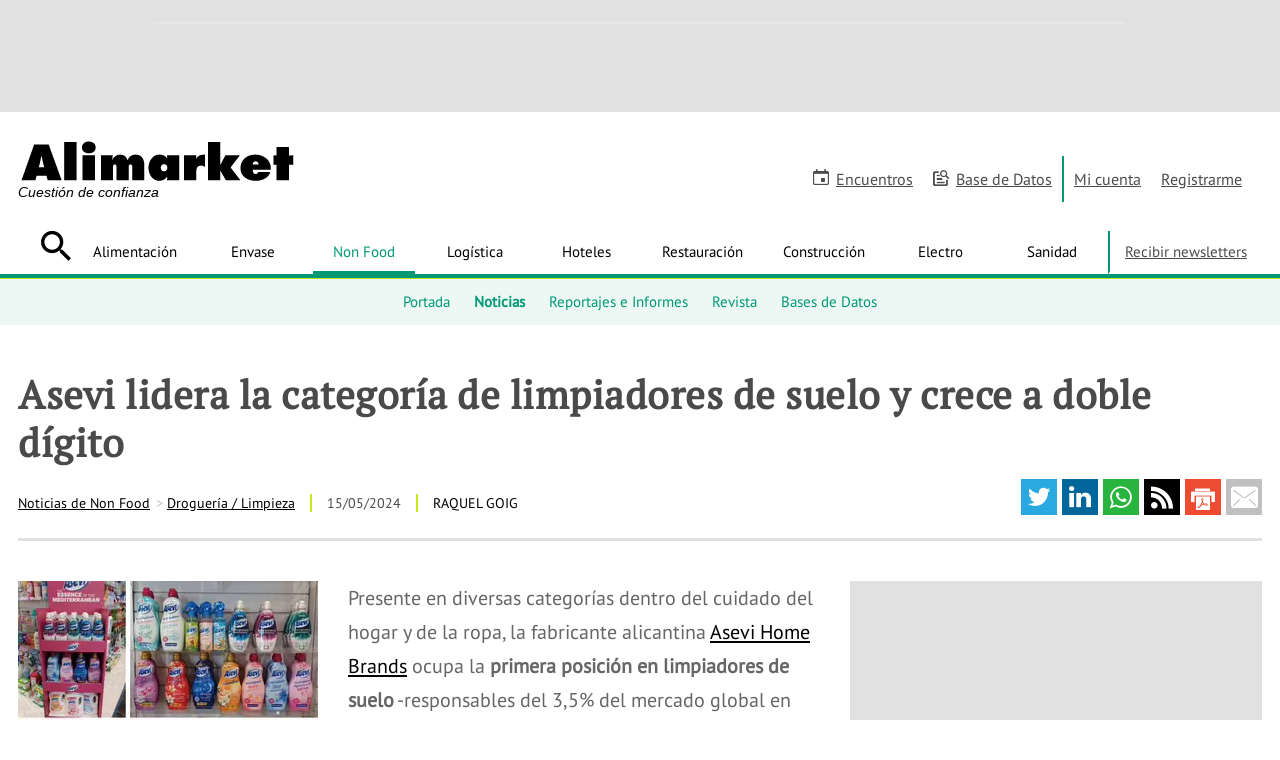

--- FILE ---
content_type: text/html; charset=UTF-8
request_url: https://www.alimarket.es/nonfood/noticia/389630/asevi-lidera-la-categoria-de-limpiadores-de-suelo-y-crece-a-doble-digito
body_size: 32535
content:
<!DOCTYPE HTML>
<html lang="es" xml:lang="es">
<head>
		<meta http-equiv="X-UA-Compatible" content="IE=edge" />
	<!--[if lt IE 10]>
		<script type="text/javascript">
			window.top.location="https://www.alimarket.es/actualiza-tu-navegador.html"
		</script>
		<meta http-equiv="refresh" content="0;URL=https://www.alimarket.es/actualiza-tu-navegador.html">
	<![endif]-->
	<style type="text/css">
	/* preloader */
	#preloader {
	    position: fixed;
	    top:0; left:0;
	    right:0; bottom:0;
	    background: #fff;
	    z-index:999999;
	}
	#loader {
	    width: 150px;
	    height: 150px;
	    position: absolute;
	    left:50%; top:50%;
	    background: url("/style/css/gfx/loading.gif") no-repeat center 0;
	    margin:-75px 0 0 -75px;
	}
	</style>
		<base href="https://www.alimarket.es">
	<meta charset="utf-8"><script type="text/javascript">(window.NREUM||(NREUM={})).init={ajax:{deny_list:["bam.nr-data.net"]},feature_flags:["soft_nav"]};(window.NREUM||(NREUM={})).loader_config={xpid:"VQMOWF5XABAGXVRUBQAPUFY=",licenseKey:"cd07f93c41",applicationID:"695621862",browserID:"695631627"};;/*! For license information please see nr-loader-full-1.308.0.min.js.LICENSE.txt */
(()=>{var e,t,r={384:(e,t,r)=>{"use strict";r.d(t,{NT:()=>a,US:()=>u,Zm:()=>o,bQ:()=>d,dV:()=>c,pV:()=>l});var n=r(6154),i=r(1863),s=r(1910);const a={beacon:"bam.nr-data.net",errorBeacon:"bam.nr-data.net"};function o(){return n.gm.NREUM||(n.gm.NREUM={}),void 0===n.gm.newrelic&&(n.gm.newrelic=n.gm.NREUM),n.gm.NREUM}function c(){let e=o();return e.o||(e.o={ST:n.gm.setTimeout,SI:n.gm.setImmediate||n.gm.setInterval,CT:n.gm.clearTimeout,XHR:n.gm.XMLHttpRequest,REQ:n.gm.Request,EV:n.gm.Event,PR:n.gm.Promise,MO:n.gm.MutationObserver,FETCH:n.gm.fetch,WS:n.gm.WebSocket},(0,s.i)(...Object.values(e.o))),e}function d(e,t){let r=o();r.initializedAgents??={},t.initializedAt={ms:(0,i.t)(),date:new Date},r.initializedAgents[e]=t}function u(e,t){o()[e]=t}function l(){return function(){let e=o();const t=e.info||{};e.info={beacon:a.beacon,errorBeacon:a.errorBeacon,...t}}(),function(){let e=o();const t=e.init||{};e.init={...t}}(),c(),function(){let e=o();const t=e.loader_config||{};e.loader_config={...t}}(),o()}},782:(e,t,r)=>{"use strict";r.d(t,{T:()=>n});const n=r(860).K7.pageViewTiming},860:(e,t,r)=>{"use strict";r.d(t,{$J:()=>u,K7:()=>c,P3:()=>d,XX:()=>i,Yy:()=>o,df:()=>s,qY:()=>n,v4:()=>a});const n="events",i="jserrors",s="browser/blobs",a="rum",o="browser/logs",c={ajax:"ajax",genericEvents:"generic_events",jserrors:i,logging:"logging",metrics:"metrics",pageAction:"page_action",pageViewEvent:"page_view_event",pageViewTiming:"page_view_timing",sessionReplay:"session_replay",sessionTrace:"session_trace",softNav:"soft_navigations",spa:"spa"},d={[c.pageViewEvent]:1,[c.pageViewTiming]:2,[c.metrics]:3,[c.jserrors]:4,[c.spa]:5,[c.ajax]:6,[c.sessionTrace]:7,[c.softNav]:8,[c.sessionReplay]:9,[c.logging]:10,[c.genericEvents]:11},u={[c.pageViewEvent]:a,[c.pageViewTiming]:n,[c.ajax]:n,[c.spa]:n,[c.softNav]:n,[c.metrics]:i,[c.jserrors]:i,[c.sessionTrace]:s,[c.sessionReplay]:s,[c.logging]:o,[c.genericEvents]:"ins"}},944:(e,t,r)=>{"use strict";r.d(t,{R:()=>i});var n=r(3241);function i(e,t){"function"==typeof console.debug&&(console.debug("New Relic Warning: https://github.com/newrelic/newrelic-browser-agent/blob/main/docs/warning-codes.md#".concat(e),t),(0,n.W)({agentIdentifier:null,drained:null,type:"data",name:"warn",feature:"warn",data:{code:e,secondary:t}}))}},993:(e,t,r)=>{"use strict";r.d(t,{A$:()=>s,ET:()=>a,TZ:()=>o,p_:()=>i});var n=r(860);const i={ERROR:"ERROR",WARN:"WARN",INFO:"INFO",DEBUG:"DEBUG",TRACE:"TRACE"},s={OFF:0,ERROR:1,WARN:2,INFO:3,DEBUG:4,TRACE:5},a="log",o=n.K7.logging},1541:(e,t,r)=>{"use strict";r.d(t,{U:()=>i,f:()=>n});const n={MFE:"MFE",BA:"BA"};function i(e,t){if(2!==t?.harvestEndpointVersion)return{};const r=t.agentRef.runtime.appMetadata.agents[0].entityGuid;return e?{"source.id":e.id,"source.name":e.name,"source.type":e.type,"parent.id":e.parent?.id||r,"parent.type":e.parent?.type||n.BA}:{"entity.guid":r,appId:t.agentRef.info.applicationID}}},1687:(e,t,r)=>{"use strict";r.d(t,{Ak:()=>d,Ze:()=>h,x3:()=>u});var n=r(3241),i=r(7836),s=r(3606),a=r(860),o=r(2646);const c={};function d(e,t){const r={staged:!1,priority:a.P3[t]||0};l(e),c[e].get(t)||c[e].set(t,r)}function u(e,t){e&&c[e]&&(c[e].get(t)&&c[e].delete(t),p(e,t,!1),c[e].size&&f(e))}function l(e){if(!e)throw new Error("agentIdentifier required");c[e]||(c[e]=new Map)}function h(e="",t="feature",r=!1){if(l(e),!e||!c[e].get(t)||r)return p(e,t);c[e].get(t).staged=!0,f(e)}function f(e){const t=Array.from(c[e]);t.every(([e,t])=>t.staged)&&(t.sort((e,t)=>e[1].priority-t[1].priority),t.forEach(([t])=>{c[e].delete(t),p(e,t)}))}function p(e,t,r=!0){const a=e?i.ee.get(e):i.ee,c=s.i.handlers;if(!a.aborted&&a.backlog&&c){if((0,n.W)({agentIdentifier:e,type:"lifecycle",name:"drain",feature:t}),r){const e=a.backlog[t],r=c[t];if(r){for(let t=0;e&&t<e.length;++t)g(e[t],r);Object.entries(r).forEach(([e,t])=>{Object.values(t||{}).forEach(t=>{t[0]?.on&&t[0]?.context()instanceof o.y&&t[0].on(e,t[1])})})}}a.isolatedBacklog||delete c[t],a.backlog[t]=null,a.emit("drain-"+t,[])}}function g(e,t){var r=e[1];Object.values(t[r]||{}).forEach(t=>{var r=e[0];if(t[0]===r){var n=t[1],i=e[3],s=e[2];n.apply(i,s)}})}},1738:(e,t,r)=>{"use strict";r.d(t,{U:()=>f,Y:()=>h});var n=r(3241),i=r(9908),s=r(1863),a=r(944),o=r(5701),c=r(3969),d=r(8362),u=r(860),l=r(4261);function h(e,t,r,s){const h=s||r;!h||h[e]&&h[e]!==d.d.prototype[e]||(h[e]=function(){(0,i.p)(c.xV,["API/"+e+"/called"],void 0,u.K7.metrics,r.ee),(0,n.W)({agentIdentifier:r.agentIdentifier,drained:!!o.B?.[r.agentIdentifier],type:"data",name:"api",feature:l.Pl+e,data:{}});try{return t.apply(this,arguments)}catch(e){(0,a.R)(23,e)}})}function f(e,t,r,n,a){const o=e.info;null===r?delete o.jsAttributes[t]:o.jsAttributes[t]=r,(a||null===r)&&(0,i.p)(l.Pl+n,[(0,s.t)(),t,r],void 0,"session",e.ee)}},1741:(e,t,r)=>{"use strict";r.d(t,{W:()=>s});var n=r(944),i=r(4261);class s{#e(e,...t){if(this[e]!==s.prototype[e])return this[e](...t);(0,n.R)(35,e)}addPageAction(e,t){return this.#e(i.hG,e,t)}register(e){return this.#e(i.eY,e)}recordCustomEvent(e,t){return this.#e(i.fF,e,t)}setPageViewName(e,t){return this.#e(i.Fw,e,t)}setCustomAttribute(e,t,r){return this.#e(i.cD,e,t,r)}noticeError(e,t){return this.#e(i.o5,e,t)}setUserId(e,t=!1){return this.#e(i.Dl,e,t)}setApplicationVersion(e){return this.#e(i.nb,e)}setErrorHandler(e){return this.#e(i.bt,e)}addRelease(e,t){return this.#e(i.k6,e,t)}log(e,t){return this.#e(i.$9,e,t)}start(){return this.#e(i.d3)}finished(e){return this.#e(i.BL,e)}recordReplay(){return this.#e(i.CH)}pauseReplay(){return this.#e(i.Tb)}addToTrace(e){return this.#e(i.U2,e)}setCurrentRouteName(e){return this.#e(i.PA,e)}interaction(e){return this.#e(i.dT,e)}wrapLogger(e,t,r){return this.#e(i.Wb,e,t,r)}measure(e,t){return this.#e(i.V1,e,t)}consent(e){return this.#e(i.Pv,e)}}},1863:(e,t,r)=>{"use strict";function n(){return Math.floor(performance.now())}r.d(t,{t:()=>n})},1910:(e,t,r)=>{"use strict";r.d(t,{i:()=>s});var n=r(944);const i=new Map;function s(...e){return e.every(e=>{if(i.has(e))return i.get(e);const t="function"==typeof e?e.toString():"",r=t.includes("[native code]"),s=t.includes("nrWrapper");return r||s||(0,n.R)(64,e?.name||t),i.set(e,r),r})}},2555:(e,t,r)=>{"use strict";r.d(t,{D:()=>o,f:()=>a});var n=r(384),i=r(8122);const s={beacon:n.NT.beacon,errorBeacon:n.NT.errorBeacon,licenseKey:void 0,applicationID:void 0,sa:void 0,queueTime:void 0,applicationTime:void 0,ttGuid:void 0,user:void 0,account:void 0,product:void 0,extra:void 0,jsAttributes:{},userAttributes:void 0,atts:void 0,transactionName:void 0,tNamePlain:void 0};function a(e){try{return!!e.licenseKey&&!!e.errorBeacon&&!!e.applicationID}catch(e){return!1}}const o=e=>(0,i.a)(e,s)},2614:(e,t,r)=>{"use strict";r.d(t,{BB:()=>a,H3:()=>n,g:()=>d,iL:()=>c,tS:()=>o,uh:()=>i,wk:()=>s});const n="NRBA",i="SESSION",s=144e5,a=18e5,o={STARTED:"session-started",PAUSE:"session-pause",RESET:"session-reset",RESUME:"session-resume",UPDATE:"session-update"},c={SAME_TAB:"same-tab",CROSS_TAB:"cross-tab"},d={OFF:0,FULL:1,ERROR:2}},2646:(e,t,r)=>{"use strict";r.d(t,{y:()=>n});class n{constructor(e){this.contextId=e}}},2843:(e,t,r)=>{"use strict";r.d(t,{G:()=>s,u:()=>i});var n=r(3878);function i(e,t=!1,r,i){(0,n.DD)("visibilitychange",function(){if(t)return void("hidden"===document.visibilityState&&e());e(document.visibilityState)},r,i)}function s(e,t,r){(0,n.sp)("pagehide",e,t,r)}},3241:(e,t,r)=>{"use strict";r.d(t,{W:()=>s});var n=r(6154);const i="newrelic";function s(e={}){try{n.gm.dispatchEvent(new CustomEvent(i,{detail:e}))}catch(e){}}},3304:(e,t,r)=>{"use strict";r.d(t,{A:()=>s});var n=r(7836);const i=()=>{const e=new WeakSet;return(t,r)=>{if("object"==typeof r&&null!==r){if(e.has(r))return;e.add(r)}return r}};function s(e){try{return JSON.stringify(e,i())??""}catch(e){try{n.ee.emit("internal-error",[e])}catch(e){}return""}}},3333:(e,t,r)=>{"use strict";r.d(t,{$v:()=>u,TZ:()=>n,Xh:()=>c,Zp:()=>i,kd:()=>d,mq:()=>o,nf:()=>a,qN:()=>s});const n=r(860).K7.genericEvents,i=["auxclick","click","copy","keydown","paste","scrollend"],s=["focus","blur"],a=4,o=1e3,c=2e3,d=["PageAction","UserAction","BrowserPerformance"],u={RESOURCES:"experimental.resources",REGISTER:"register"}},3434:(e,t,r)=>{"use strict";r.d(t,{Jt:()=>s,YM:()=>d});var n=r(7836),i=r(5607);const s="nr@original:".concat(i.W),a=50;var o=Object.prototype.hasOwnProperty,c=!1;function d(e,t){return e||(e=n.ee),r.inPlace=function(e,t,n,i,s){n||(n="");const a="-"===n.charAt(0);for(let o=0;o<t.length;o++){const c=t[o],d=e[c];l(d)||(e[c]=r(d,a?c+n:n,i,c,s))}},r.flag=s,r;function r(t,r,n,c,d){return l(t)?t:(r||(r=""),nrWrapper[s]=t,function(e,t,r){if(Object.defineProperty&&Object.keys)try{return Object.keys(e).forEach(function(r){Object.defineProperty(t,r,{get:function(){return e[r]},set:function(t){return e[r]=t,t}})}),t}catch(e){u([e],r)}for(var n in e)o.call(e,n)&&(t[n]=e[n])}(t,nrWrapper,e),nrWrapper);function nrWrapper(){var s,o,l,h;let f;try{o=this,s=[...arguments],l="function"==typeof n?n(s,o):n||{}}catch(t){u([t,"",[s,o,c],l],e)}i(r+"start",[s,o,c],l,d);const p=performance.now();let g;try{return h=t.apply(o,s),g=performance.now(),h}catch(e){throw g=performance.now(),i(r+"err",[s,o,e],l,d),f=e,f}finally{const e=g-p,t={start:p,end:g,duration:e,isLongTask:e>=a,methodName:c,thrownError:f};t.isLongTask&&i("long-task",[t,o],l,d),i(r+"end",[s,o,h],l,d)}}}function i(r,n,i,s){if(!c||t){var a=c;c=!0;try{e.emit(r,n,i,t,s)}catch(t){u([t,r,n,i],e)}c=a}}}function u(e,t){t||(t=n.ee);try{t.emit("internal-error",e)}catch(e){}}function l(e){return!(e&&"function"==typeof e&&e.apply&&!e[s])}},3606:(e,t,r)=>{"use strict";r.d(t,{i:()=>s});var n=r(9908);s.on=a;var i=s.handlers={};function s(e,t,r,s){a(s||n.d,i,e,t,r)}function a(e,t,r,i,s){s||(s="feature"),e||(e=n.d);var a=t[s]=t[s]||{};(a[r]=a[r]||[]).push([e,i])}},3738:(e,t,r)=>{"use strict";r.d(t,{He:()=>i,Kp:()=>o,Lc:()=>d,Rz:()=>u,TZ:()=>n,bD:()=>s,d3:()=>a,jx:()=>l,sl:()=>h,uP:()=>c});const n=r(860).K7.sessionTrace,i="bstResource",s="resource",a="-start",o="-end",c="fn"+a,d="fn"+o,u="pushState",l=1e3,h=3e4},3785:(e,t,r)=>{"use strict";r.d(t,{R:()=>c,b:()=>d});var n=r(9908),i=r(1863),s=r(860),a=r(3969),o=r(993);function c(e,t,r={},c=o.p_.INFO,d=!0,u,l=(0,i.t)()){(0,n.p)(a.xV,["API/logging/".concat(c.toLowerCase(),"/called")],void 0,s.K7.metrics,e),(0,n.p)(o.ET,[l,t,r,c,d,u],void 0,s.K7.logging,e)}function d(e){return"string"==typeof e&&Object.values(o.p_).some(t=>t===e.toUpperCase().trim())}},3878:(e,t,r)=>{"use strict";function n(e,t){return{capture:e,passive:!1,signal:t}}function i(e,t,r=!1,i){window.addEventListener(e,t,n(r,i))}function s(e,t,r=!1,i){document.addEventListener(e,t,n(r,i))}r.d(t,{DD:()=>s,jT:()=>n,sp:()=>i})},3969:(e,t,r)=>{"use strict";r.d(t,{TZ:()=>n,XG:()=>o,rs:()=>i,xV:()=>a,z_:()=>s});const n=r(860).K7.metrics,i="sm",s="cm",a="storeSupportabilityMetrics",o="storeEventMetrics"},4234:(e,t,r)=>{"use strict";r.d(t,{W:()=>s});var n=r(7836),i=r(1687);class s{constructor(e,t){this.agentIdentifier=e,this.ee=n.ee.get(e),this.featureName=t,this.blocked=!1}deregisterDrain(){(0,i.x3)(this.agentIdentifier,this.featureName)}}},4261:(e,t,r)=>{"use strict";r.d(t,{$9:()=>d,BL:()=>o,CH:()=>f,Dl:()=>w,Fw:()=>y,PA:()=>m,Pl:()=>n,Pv:()=>T,Tb:()=>l,U2:()=>s,V1:()=>E,Wb:()=>x,bt:()=>b,cD:()=>v,d3:()=>R,dT:()=>c,eY:()=>p,fF:()=>h,hG:()=>i,k6:()=>a,nb:()=>g,o5:()=>u});const n="api-",i="addPageAction",s="addToTrace",a="addRelease",o="finished",c="interaction",d="log",u="noticeError",l="pauseReplay",h="recordCustomEvent",f="recordReplay",p="register",g="setApplicationVersion",m="setCurrentRouteName",v="setCustomAttribute",b="setErrorHandler",y="setPageViewName",w="setUserId",R="start",x="wrapLogger",E="measure",T="consent"},5205:(e,t,r)=>{"use strict";r.d(t,{j:()=>S});var n=r(384),i=r(1741);var s=r(2555),a=r(3333);const o=e=>{if(!e||"string"!=typeof e)return!1;try{document.createDocumentFragment().querySelector(e)}catch{return!1}return!0};var c=r(2614),d=r(944),u=r(8122);const l="[data-nr-mask]",h=e=>(0,u.a)(e,(()=>{const e={feature_flags:[],experimental:{allow_registered_children:!1,resources:!1},mask_selector:"*",block_selector:"[data-nr-block]",mask_input_options:{color:!1,date:!1,"datetime-local":!1,email:!1,month:!1,number:!1,range:!1,search:!1,tel:!1,text:!1,time:!1,url:!1,week:!1,textarea:!1,select:!1,password:!0}};return{ajax:{deny_list:void 0,block_internal:!0,enabled:!0,autoStart:!0},api:{get allow_registered_children(){return e.feature_flags.includes(a.$v.REGISTER)||e.experimental.allow_registered_children},set allow_registered_children(t){e.experimental.allow_registered_children=t},duplicate_registered_data:!1},browser_consent_mode:{enabled:!1},distributed_tracing:{enabled:void 0,exclude_newrelic_header:void 0,cors_use_newrelic_header:void 0,cors_use_tracecontext_headers:void 0,allowed_origins:void 0},get feature_flags(){return e.feature_flags},set feature_flags(t){e.feature_flags=t},generic_events:{enabled:!0,autoStart:!0},harvest:{interval:30},jserrors:{enabled:!0,autoStart:!0},logging:{enabled:!0,autoStart:!0},metrics:{enabled:!0,autoStart:!0},obfuscate:void 0,page_action:{enabled:!0},page_view_event:{enabled:!0,autoStart:!0},page_view_timing:{enabled:!0,autoStart:!0},performance:{capture_marks:!1,capture_measures:!1,capture_detail:!0,resources:{get enabled(){return e.feature_flags.includes(a.$v.RESOURCES)||e.experimental.resources},set enabled(t){e.experimental.resources=t},asset_types:[],first_party_domains:[],ignore_newrelic:!0}},privacy:{cookies_enabled:!0},proxy:{assets:void 0,beacon:void 0},session:{expiresMs:c.wk,inactiveMs:c.BB},session_replay:{autoStart:!0,enabled:!1,preload:!1,sampling_rate:10,error_sampling_rate:100,collect_fonts:!1,inline_images:!1,fix_stylesheets:!0,mask_all_inputs:!0,get mask_text_selector(){return e.mask_selector},set mask_text_selector(t){o(t)?e.mask_selector="".concat(t,",").concat(l):""===t||null===t?e.mask_selector=l:(0,d.R)(5,t)},get block_class(){return"nr-block"},get ignore_class(){return"nr-ignore"},get mask_text_class(){return"nr-mask"},get block_selector(){return e.block_selector},set block_selector(t){o(t)?e.block_selector+=",".concat(t):""!==t&&(0,d.R)(6,t)},get mask_input_options(){return e.mask_input_options},set mask_input_options(t){t&&"object"==typeof t?e.mask_input_options={...t,password:!0}:(0,d.R)(7,t)}},session_trace:{enabled:!0,autoStart:!0},soft_navigations:{enabled:!0,autoStart:!0},spa:{enabled:!0,autoStart:!0},ssl:void 0,user_actions:{enabled:!0,elementAttributes:["id","className","tagName","type"]}}})());var f=r(6154),p=r(9324);let g=0;const m={buildEnv:p.F3,distMethod:p.Xs,version:p.xv,originTime:f.WN},v={consented:!1},b={appMetadata:{},get consented(){return this.session?.state?.consent||v.consented},set consented(e){v.consented=e},customTransaction:void 0,denyList:void 0,disabled:!1,harvester:void 0,isolatedBacklog:!1,isRecording:!1,loaderType:void 0,maxBytes:3e4,obfuscator:void 0,onerror:void 0,ptid:void 0,releaseIds:{},session:void 0,timeKeeper:void 0,registeredEntities:[],jsAttributesMetadata:{bytes:0},get harvestCount(){return++g}},y=e=>{const t=(0,u.a)(e,b),r=Object.keys(m).reduce((e,t)=>(e[t]={value:m[t],writable:!1,configurable:!0,enumerable:!0},e),{});return Object.defineProperties(t,r)};var w=r(5701);const R=e=>{const t=e.startsWith("http");e+="/",r.p=t?e:"https://"+e};var x=r(7836),E=r(3241);const T={accountID:void 0,trustKey:void 0,agentID:void 0,licenseKey:void 0,applicationID:void 0,xpid:void 0},A=e=>(0,u.a)(e,T),_=new Set;function S(e,t={},r,a){let{init:o,info:c,loader_config:d,runtime:u={},exposed:l=!0}=t;if(!c){const e=(0,n.pV)();o=e.init,c=e.info,d=e.loader_config}e.init=h(o||{}),e.loader_config=A(d||{}),c.jsAttributes??={},f.bv&&(c.jsAttributes.isWorker=!0),e.info=(0,s.D)(c);const p=e.init,g=[c.beacon,c.errorBeacon];_.has(e.agentIdentifier)||(p.proxy.assets&&(R(p.proxy.assets),g.push(p.proxy.assets)),p.proxy.beacon&&g.push(p.proxy.beacon),e.beacons=[...g],function(e){const t=(0,n.pV)();Object.getOwnPropertyNames(i.W.prototype).forEach(r=>{const n=i.W.prototype[r];if("function"!=typeof n||"constructor"===n)return;let s=t[r];e[r]&&!1!==e.exposed&&"micro-agent"!==e.runtime?.loaderType&&(t[r]=(...t)=>{const n=e[r](...t);return s?s(...t):n})})}(e),(0,n.US)("activatedFeatures",w.B)),u.denyList=[...p.ajax.deny_list||[],...p.ajax.block_internal?g:[]],u.ptid=e.agentIdentifier,u.loaderType=r,e.runtime=y(u),_.has(e.agentIdentifier)||(e.ee=x.ee.get(e.agentIdentifier),e.exposed=l,(0,E.W)({agentIdentifier:e.agentIdentifier,drained:!!w.B?.[e.agentIdentifier],type:"lifecycle",name:"initialize",feature:void 0,data:e.config})),_.add(e.agentIdentifier)}},5270:(e,t,r)=>{"use strict";r.d(t,{Aw:()=>a,SR:()=>s,rF:()=>o});var n=r(384),i=r(7767);function s(e){return!!(0,n.dV)().o.MO&&(0,i.V)(e)&&!0===e?.session_trace.enabled}function a(e){return!0===e?.session_replay.preload&&s(e)}function o(e,t){try{if("string"==typeof t?.type){if("password"===t.type.toLowerCase())return"*".repeat(e?.length||0);if(void 0!==t?.dataset?.nrUnmask||t?.classList?.contains("nr-unmask"))return e}}catch(e){}return"string"==typeof e?e.replace(/[\S]/g,"*"):"*".repeat(e?.length||0)}},5289:(e,t,r)=>{"use strict";r.d(t,{GG:()=>a,Qr:()=>c,sB:()=>o});var n=r(3878),i=r(6389);function s(){return"undefined"==typeof document||"complete"===document.readyState}function a(e,t){if(s())return e();const r=(0,i.J)(e),a=setInterval(()=>{s()&&(clearInterval(a),r())},500);(0,n.sp)("load",r,t)}function o(e){if(s())return e();(0,n.DD)("DOMContentLoaded",e)}function c(e){if(s())return e();(0,n.sp)("popstate",e)}},5607:(e,t,r)=>{"use strict";r.d(t,{W:()=>n});const n=(0,r(9566).bz)()},5701:(e,t,r)=>{"use strict";r.d(t,{B:()=>s,t:()=>a});var n=r(3241);const i=new Set,s={};function a(e,t){const r=t.agentIdentifier;s[r]??={},e&&"object"==typeof e&&(i.has(r)||(t.ee.emit("rumresp",[e]),s[r]=e,i.add(r),(0,n.W)({agentIdentifier:r,loaded:!0,drained:!0,type:"lifecycle",name:"load",feature:void 0,data:e})))}},6154:(e,t,r)=>{"use strict";r.d(t,{OF:()=>d,RI:()=>i,WN:()=>h,bv:()=>s,eN:()=>f,gm:()=>a,lR:()=>l,m:()=>c,mw:()=>o,sb:()=>u});var n=r(1863);const i="undefined"!=typeof window&&!!window.document,s="undefined"!=typeof WorkerGlobalScope&&("undefined"!=typeof self&&self instanceof WorkerGlobalScope&&self.navigator instanceof WorkerNavigator||"undefined"!=typeof globalThis&&globalThis instanceof WorkerGlobalScope&&globalThis.navigator instanceof WorkerNavigator),a=i?window:"undefined"!=typeof WorkerGlobalScope&&("undefined"!=typeof self&&self instanceof WorkerGlobalScope&&self||"undefined"!=typeof globalThis&&globalThis instanceof WorkerGlobalScope&&globalThis),o=Boolean("hidden"===a?.document?.visibilityState),c=""+a?.location,d=/iPad|iPhone|iPod/.test(a.navigator?.userAgent),u=d&&"undefined"==typeof SharedWorker,l=(()=>{const e=a.navigator?.userAgent?.match(/Firefox[/\s](\d+\.\d+)/);return Array.isArray(e)&&e.length>=2?+e[1]:0})(),h=Date.now()-(0,n.t)(),f=()=>"undefined"!=typeof PerformanceNavigationTiming&&a?.performance?.getEntriesByType("navigation")?.[0]?.responseStart},6344:(e,t,r)=>{"use strict";r.d(t,{BB:()=>u,Qb:()=>l,TZ:()=>i,Ug:()=>a,Vh:()=>s,_s:()=>o,bc:()=>d,yP:()=>c});var n=r(2614);const i=r(860).K7.sessionReplay,s="errorDuringReplay",a=.12,o={DomContentLoaded:0,Load:1,FullSnapshot:2,IncrementalSnapshot:3,Meta:4,Custom:5},c={[n.g.ERROR]:15e3,[n.g.FULL]:3e5,[n.g.OFF]:0},d={RESET:{message:"Session was reset",sm:"Reset"},IMPORT:{message:"Recorder failed to import",sm:"Import"},TOO_MANY:{message:"429: Too Many Requests",sm:"Too-Many"},TOO_BIG:{message:"Payload was too large",sm:"Too-Big"},CROSS_TAB:{message:"Session Entity was set to OFF on another tab",sm:"Cross-Tab"},ENTITLEMENTS:{message:"Session Replay is not allowed and will not be started",sm:"Entitlement"}},u=5e3,l={API:"api",RESUME:"resume",SWITCH_TO_FULL:"switchToFull",INITIALIZE:"initialize",PRELOAD:"preload"}},6389:(e,t,r)=>{"use strict";function n(e,t=500,r={}){const n=r?.leading||!1;let i;return(...r)=>{n&&void 0===i&&(e.apply(this,r),i=setTimeout(()=>{i=clearTimeout(i)},t)),n||(clearTimeout(i),i=setTimeout(()=>{e.apply(this,r)},t))}}function i(e){let t=!1;return(...r)=>{t||(t=!0,e.apply(this,r))}}r.d(t,{J:()=>i,s:()=>n})},6630:(e,t,r)=>{"use strict";r.d(t,{T:()=>n});const n=r(860).K7.pageViewEvent},6774:(e,t,r)=>{"use strict";r.d(t,{T:()=>n});const n=r(860).K7.jserrors},7295:(e,t,r)=>{"use strict";r.d(t,{Xv:()=>a,gX:()=>i,iW:()=>s});var n=[];function i(e){if(!e||s(e))return!1;if(0===n.length)return!0;if("*"===n[0].hostname)return!1;for(var t=0;t<n.length;t++){var r=n[t];if(r.hostname.test(e.hostname)&&r.pathname.test(e.pathname))return!1}return!0}function s(e){return void 0===e.hostname}function a(e){if(n=[],e&&e.length)for(var t=0;t<e.length;t++){let r=e[t];if(!r)continue;if("*"===r)return void(n=[{hostname:"*"}]);0===r.indexOf("http://")?r=r.substring(7):0===r.indexOf("https://")&&(r=r.substring(8));const i=r.indexOf("/");let s,a;i>0?(s=r.substring(0,i),a=r.substring(i)):(s=r,a="*");let[c]=s.split(":");n.push({hostname:o(c),pathname:o(a,!0)})}}function o(e,t=!1){const r=e.replace(/[.+?^${}()|[\]\\]/g,e=>"\\"+e).replace(/\*/g,".*?");return new RegExp((t?"^":"")+r+"$")}},7485:(e,t,r)=>{"use strict";r.d(t,{D:()=>i});var n=r(6154);function i(e){if(0===(e||"").indexOf("data:"))return{protocol:"data"};try{const t=new URL(e,location.href),r={port:t.port,hostname:t.hostname,pathname:t.pathname,search:t.search,protocol:t.protocol.slice(0,t.protocol.indexOf(":")),sameOrigin:t.protocol===n.gm?.location?.protocol&&t.host===n.gm?.location?.host};return r.port&&""!==r.port||("http:"===t.protocol&&(r.port="80"),"https:"===t.protocol&&(r.port="443")),r.pathname&&""!==r.pathname?r.pathname.startsWith("/")||(r.pathname="/".concat(r.pathname)):r.pathname="/",r}catch(e){return{}}}},7699:(e,t,r)=>{"use strict";r.d(t,{It:()=>s,KC:()=>o,No:()=>i,qh:()=>a});var n=r(860);const i=16e3,s=1e6,a="SESSION_ERROR",o={[n.K7.logging]:!0,[n.K7.genericEvents]:!1,[n.K7.jserrors]:!1,[n.K7.ajax]:!1}},7767:(e,t,r)=>{"use strict";r.d(t,{V:()=>i});var n=r(6154);const i=e=>n.RI&&!0===e?.privacy.cookies_enabled},7836:(e,t,r)=>{"use strict";r.d(t,{P:()=>o,ee:()=>c});var n=r(384),i=r(8990),s=r(2646),a=r(5607);const o="nr@context:".concat(a.W),c=function e(t,r){var n={},a={},u={},l=!1;try{l=16===r.length&&d.initializedAgents?.[r]?.runtime.isolatedBacklog}catch(e){}var h={on:p,addEventListener:p,removeEventListener:function(e,t){var r=n[e];if(!r)return;for(var i=0;i<r.length;i++)r[i]===t&&r.splice(i,1)},emit:function(e,r,n,i,s){!1!==s&&(s=!0);if(c.aborted&&!i)return;t&&s&&t.emit(e,r,n);var o=f(n);g(e).forEach(e=>{e.apply(o,r)});var d=v()[a[e]];d&&d.push([h,e,r,o]);return o},get:m,listeners:g,context:f,buffer:function(e,t){const r=v();if(t=t||"feature",h.aborted)return;Object.entries(e||{}).forEach(([e,n])=>{a[n]=t,t in r||(r[t]=[])})},abort:function(){h._aborted=!0,Object.keys(h.backlog).forEach(e=>{delete h.backlog[e]})},isBuffering:function(e){return!!v()[a[e]]},debugId:r,backlog:l?{}:t&&"object"==typeof t.backlog?t.backlog:{},isolatedBacklog:l};return Object.defineProperty(h,"aborted",{get:()=>{let e=h._aborted||!1;return e||(t&&(e=t.aborted),e)}}),h;function f(e){return e&&e instanceof s.y?e:e?(0,i.I)(e,o,()=>new s.y(o)):new s.y(o)}function p(e,t){n[e]=g(e).concat(t)}function g(e){return n[e]||[]}function m(t){return u[t]=u[t]||e(h,t)}function v(){return h.backlog}}(void 0,"globalEE"),d=(0,n.Zm)();d.ee||(d.ee=c)},8122:(e,t,r)=>{"use strict";r.d(t,{a:()=>i});var n=r(944);function i(e,t){try{if(!e||"object"!=typeof e)return(0,n.R)(3);if(!t||"object"!=typeof t)return(0,n.R)(4);const r=Object.create(Object.getPrototypeOf(t),Object.getOwnPropertyDescriptors(t)),s=0===Object.keys(r).length?e:r;for(let a in s)if(void 0!==e[a])try{if(null===e[a]){r[a]=null;continue}Array.isArray(e[a])&&Array.isArray(t[a])?r[a]=Array.from(new Set([...e[a],...t[a]])):"object"==typeof e[a]&&"object"==typeof t[a]?r[a]=i(e[a],t[a]):r[a]=e[a]}catch(e){r[a]||(0,n.R)(1,e)}return r}catch(e){(0,n.R)(2,e)}}},8139:(e,t,r)=>{"use strict";r.d(t,{u:()=>h});var n=r(7836),i=r(3434),s=r(8990),a=r(6154);const o={},c=a.gm.XMLHttpRequest,d="addEventListener",u="removeEventListener",l="nr@wrapped:".concat(n.P);function h(e){var t=function(e){return(e||n.ee).get("events")}(e);if(o[t.debugId]++)return t;o[t.debugId]=1;var r=(0,i.YM)(t,!0);function h(e){r.inPlace(e,[d,u],"-",p)}function p(e,t){return e[1]}return"getPrototypeOf"in Object&&(a.RI&&f(document,h),c&&f(c.prototype,h),f(a.gm,h)),t.on(d+"-start",function(e,t){var n=e[1];if(null!==n&&("function"==typeof n||"object"==typeof n)&&"newrelic"!==e[0]){var i=(0,s.I)(n,l,function(){var e={object:function(){if("function"!=typeof n.handleEvent)return;return n.handleEvent.apply(n,arguments)},function:n}[typeof n];return e?r(e,"fn-",null,e.name||"anonymous"):n});this.wrapped=e[1]=i}}),t.on(u+"-start",function(e){e[1]=this.wrapped||e[1]}),t}function f(e,t,...r){let n=e;for(;"object"==typeof n&&!Object.prototype.hasOwnProperty.call(n,d);)n=Object.getPrototypeOf(n);n&&t(n,...r)}},8362:(e,t,r)=>{"use strict";r.d(t,{d:()=>s});var n=r(9566),i=r(1741);class s extends i.W{agentIdentifier=(0,n.LA)(16)}},8374:(e,t,r)=>{r.nc=(()=>{try{return document?.currentScript?.nonce}catch(e){}return""})()},8990:(e,t,r)=>{"use strict";r.d(t,{I:()=>i});var n=Object.prototype.hasOwnProperty;function i(e,t,r){if(n.call(e,t))return e[t];var i=r();if(Object.defineProperty&&Object.keys)try{return Object.defineProperty(e,t,{value:i,writable:!0,enumerable:!1}),i}catch(e){}return e[t]=i,i}},9119:(e,t,r)=>{"use strict";r.d(t,{L:()=>s});var n=/([^?#]*)[^#]*(#[^?]*|$).*/,i=/([^?#]*)().*/;function s(e,t){return e?e.replace(t?n:i,"$1$2"):e}},9300:(e,t,r)=>{"use strict";r.d(t,{T:()=>n});const n=r(860).K7.ajax},9324:(e,t,r)=>{"use strict";r.d(t,{AJ:()=>a,F3:()=>i,Xs:()=>s,Yq:()=>o,xv:()=>n});const n="1.308.0",i="PROD",s="CDN",a="@newrelic/rrweb",o="1.0.1"},9566:(e,t,r)=>{"use strict";r.d(t,{LA:()=>o,ZF:()=>c,bz:()=>a,el:()=>d});var n=r(6154);const i="xxxxxxxx-xxxx-4xxx-yxxx-xxxxxxxxxxxx";function s(e,t){return e?15&e[t]:16*Math.random()|0}function a(){const e=n.gm?.crypto||n.gm?.msCrypto;let t,r=0;return e&&e.getRandomValues&&(t=e.getRandomValues(new Uint8Array(30))),i.split("").map(e=>"x"===e?s(t,r++).toString(16):"y"===e?(3&s()|8).toString(16):e).join("")}function o(e){const t=n.gm?.crypto||n.gm?.msCrypto;let r,i=0;t&&t.getRandomValues&&(r=t.getRandomValues(new Uint8Array(e)));const a=[];for(var o=0;o<e;o++)a.push(s(r,i++).toString(16));return a.join("")}function c(){return o(16)}function d(){return o(32)}},9908:(e,t,r)=>{"use strict";r.d(t,{d:()=>n,p:()=>i});var n=r(7836).ee.get("handle");function i(e,t,r,i,s){s?(s.buffer([e],i),s.emit(e,t,r)):(n.buffer([e],i),n.emit(e,t,r))}}},n={};function i(e){var t=n[e];if(void 0!==t)return t.exports;var s=n[e]={exports:{}};return r[e](s,s.exports,i),s.exports}i.m=r,i.d=(e,t)=>{for(var r in t)i.o(t,r)&&!i.o(e,r)&&Object.defineProperty(e,r,{enumerable:!0,get:t[r]})},i.f={},i.e=e=>Promise.all(Object.keys(i.f).reduce((t,r)=>(i.f[r](e,t),t),[])),i.u=e=>({95:"nr-full-compressor",222:"nr-full-recorder",891:"nr-full"}[e]+"-1.308.0.min.js"),i.o=(e,t)=>Object.prototype.hasOwnProperty.call(e,t),e={},t="NRBA-1.308.0.PROD:",i.l=(r,n,s,a)=>{if(e[r])e[r].push(n);else{var o,c;if(void 0!==s)for(var d=document.getElementsByTagName("script"),u=0;u<d.length;u++){var l=d[u];if(l.getAttribute("src")==r||l.getAttribute("data-webpack")==t+s){o=l;break}}if(!o){c=!0;var h={891:"sha512-fcveNDcpRQS9OweGhN4uJe88Qmg+EVyH6j/wngwL2Le0m7LYyz7q+JDx7KBxsdDF4TaPVsSmHg12T3pHwdLa7w==",222:"sha512-O8ZzdvgB4fRyt7k2Qrr4STpR+tCA2mcQEig6/dP3rRy9uEx1CTKQ6cQ7Src0361y7xS434ua+zIPo265ZpjlEg==",95:"sha512-jDWejat/6/UDex/9XjYoPPmpMPuEvBCSuCg/0tnihjbn5bh9mP3An0NzFV9T5Tc+3kKhaXaZA8UIKPAanD2+Gw=="};(o=document.createElement("script")).charset="utf-8",i.nc&&o.setAttribute("nonce",i.nc),o.setAttribute("data-webpack",t+s),o.src=r,0!==o.src.indexOf(window.location.origin+"/")&&(o.crossOrigin="anonymous"),h[a]&&(o.integrity=h[a])}e[r]=[n];var f=(t,n)=>{o.onerror=o.onload=null,clearTimeout(p);var i=e[r];if(delete e[r],o.parentNode&&o.parentNode.removeChild(o),i&&i.forEach(e=>e(n)),t)return t(n)},p=setTimeout(f.bind(null,void 0,{type:"timeout",target:o}),12e4);o.onerror=f.bind(null,o.onerror),o.onload=f.bind(null,o.onload),c&&document.head.appendChild(o)}},i.r=e=>{"undefined"!=typeof Symbol&&Symbol.toStringTag&&Object.defineProperty(e,Symbol.toStringTag,{value:"Module"}),Object.defineProperty(e,"__esModule",{value:!0})},i.p="https://js-agent.newrelic.com/",(()=>{var e={85:0,959:0};i.f.j=(t,r)=>{var n=i.o(e,t)?e[t]:void 0;if(0!==n)if(n)r.push(n[2]);else{var s=new Promise((r,i)=>n=e[t]=[r,i]);r.push(n[2]=s);var a=i.p+i.u(t),o=new Error;i.l(a,r=>{if(i.o(e,t)&&(0!==(n=e[t])&&(e[t]=void 0),n)){var s=r&&("load"===r.type?"missing":r.type),a=r&&r.target&&r.target.src;o.message="Loading chunk "+t+" failed: ("+s+": "+a+")",o.name="ChunkLoadError",o.type=s,o.request=a,n[1](o)}},"chunk-"+t,t)}};var t=(t,r)=>{var n,s,[a,o,c]=r,d=0;if(a.some(t=>0!==e[t])){for(n in o)i.o(o,n)&&(i.m[n]=o[n]);if(c)c(i)}for(t&&t(r);d<a.length;d++)s=a[d],i.o(e,s)&&e[s]&&e[s][0](),e[s]=0},r=self["webpackChunk:NRBA-1.308.0.PROD"]=self["webpackChunk:NRBA-1.308.0.PROD"]||[];r.forEach(t.bind(null,0)),r.push=t.bind(null,r.push.bind(r))})(),(()=>{"use strict";i(8374);var e=i(8362),t=i(860);const r=Object.values(t.K7);var n=i(5205);var s=i(9908),a=i(1863),o=i(4261),c=i(1738);var d=i(1687),u=i(4234),l=i(5289),h=i(6154),f=i(944),p=i(5270),g=i(7767),m=i(6389),v=i(7699);class b extends u.W{constructor(e,t){super(e.agentIdentifier,t),this.agentRef=e,this.abortHandler=void 0,this.featAggregate=void 0,this.loadedSuccessfully=void 0,this.onAggregateImported=new Promise(e=>{this.loadedSuccessfully=e}),this.deferred=Promise.resolve(),!1===e.init[this.featureName].autoStart?this.deferred=new Promise((t,r)=>{this.ee.on("manual-start-all",(0,m.J)(()=>{(0,d.Ak)(e.agentIdentifier,this.featureName),t()}))}):(0,d.Ak)(e.agentIdentifier,t)}importAggregator(e,t,r={}){if(this.featAggregate)return;const n=async()=>{let n;await this.deferred;try{if((0,g.V)(e.init)){const{setupAgentSession:t}=await i.e(891).then(i.bind(i,8766));n=t(e)}}catch(e){(0,f.R)(20,e),this.ee.emit("internal-error",[e]),(0,s.p)(v.qh,[e],void 0,this.featureName,this.ee)}try{if(!this.#t(this.featureName,n,e.init))return(0,d.Ze)(this.agentIdentifier,this.featureName),void this.loadedSuccessfully(!1);const{Aggregate:i}=await t();this.featAggregate=new i(e,r),e.runtime.harvester.initializedAggregates.push(this.featAggregate),this.loadedSuccessfully(!0)}catch(e){(0,f.R)(34,e),this.abortHandler?.(),(0,d.Ze)(this.agentIdentifier,this.featureName,!0),this.loadedSuccessfully(!1),this.ee&&this.ee.abort()}};h.RI?(0,l.GG)(()=>n(),!0):n()}#t(e,r,n){if(this.blocked)return!1;switch(e){case t.K7.sessionReplay:return(0,p.SR)(n)&&!!r;case t.K7.sessionTrace:return!!r;default:return!0}}}var y=i(6630),w=i(2614),R=i(3241);class x extends b{static featureName=y.T;constructor(e){var t;super(e,y.T),this.setupInspectionEvents(e.agentIdentifier),t=e,(0,c.Y)(o.Fw,function(e,r){"string"==typeof e&&("/"!==e.charAt(0)&&(e="/"+e),t.runtime.customTransaction=(r||"http://custom.transaction")+e,(0,s.p)(o.Pl+o.Fw,[(0,a.t)()],void 0,void 0,t.ee))},t),this.importAggregator(e,()=>i.e(891).then(i.bind(i,3718)))}setupInspectionEvents(e){const t=(t,r)=>{t&&(0,R.W)({agentIdentifier:e,timeStamp:t.timeStamp,loaded:"complete"===t.target.readyState,type:"window",name:r,data:t.target.location+""})};(0,l.sB)(e=>{t(e,"DOMContentLoaded")}),(0,l.GG)(e=>{t(e,"load")}),(0,l.Qr)(e=>{t(e,"navigate")}),this.ee.on(w.tS.UPDATE,(t,r)=>{(0,R.W)({agentIdentifier:e,type:"lifecycle",name:"session",data:r})})}}var E=i(384);class T extends e.d{constructor(e){var t;(super(),h.gm)?(this.features={},(0,E.bQ)(this.agentIdentifier,this),this.desiredFeatures=new Set(e.features||[]),this.desiredFeatures.add(x),(0,n.j)(this,e,e.loaderType||"agent"),t=this,(0,c.Y)(o.cD,function(e,r,n=!1){if("string"==typeof e){if(["string","number","boolean"].includes(typeof r)||null===r)return(0,c.U)(t,e,r,o.cD,n);(0,f.R)(40,typeof r)}else(0,f.R)(39,typeof e)},t),function(e){(0,c.Y)(o.Dl,function(t,r=!1){if("string"!=typeof t&&null!==t)return void(0,f.R)(41,typeof t);const n=e.info.jsAttributes["enduser.id"];r&&null!=n&&n!==t?(0,s.p)(o.Pl+"setUserIdAndResetSession",[t],void 0,"session",e.ee):(0,c.U)(e,"enduser.id",t,o.Dl,!0)},e)}(this),function(e){(0,c.Y)(o.nb,function(t){if("string"==typeof t||null===t)return(0,c.U)(e,"application.version",t,o.nb,!1);(0,f.R)(42,typeof t)},e)}(this),function(e){(0,c.Y)(o.d3,function(){e.ee.emit("manual-start-all")},e)}(this),function(e){(0,c.Y)(o.Pv,function(t=!0){if("boolean"==typeof t){if((0,s.p)(o.Pl+o.Pv,[t],void 0,"session",e.ee),e.runtime.consented=t,t){const t=e.features.page_view_event;t.onAggregateImported.then(e=>{const r=t.featAggregate;e&&!r.sentRum&&r.sendRum()})}}else(0,f.R)(65,typeof t)},e)}(this),this.run()):(0,f.R)(21)}get config(){return{info:this.info,init:this.init,loader_config:this.loader_config,runtime:this.runtime}}get api(){return this}run(){try{const e=function(e){const t={};return r.forEach(r=>{t[r]=!!e[r]?.enabled}),t}(this.init),n=[...this.desiredFeatures];n.sort((e,r)=>t.P3[e.featureName]-t.P3[r.featureName]),n.forEach(r=>{if(!e[r.featureName]&&r.featureName!==t.K7.pageViewEvent)return;if(r.featureName===t.K7.spa)return void(0,f.R)(67);const n=function(e){switch(e){case t.K7.ajax:return[t.K7.jserrors];case t.K7.sessionTrace:return[t.K7.ajax,t.K7.pageViewEvent];case t.K7.sessionReplay:return[t.K7.sessionTrace];case t.K7.pageViewTiming:return[t.K7.pageViewEvent];default:return[]}}(r.featureName).filter(e=>!(e in this.features));n.length>0&&(0,f.R)(36,{targetFeature:r.featureName,missingDependencies:n}),this.features[r.featureName]=new r(this)})}catch(e){(0,f.R)(22,e);for(const e in this.features)this.features[e].abortHandler?.();const t=(0,E.Zm)();delete t.initializedAgents[this.agentIdentifier]?.features,delete this.sharedAggregator;return t.ee.get(this.agentIdentifier).abort(),!1}}}var A=i(2843),_=i(782);class S extends b{static featureName=_.T;constructor(e){super(e,_.T),h.RI&&((0,A.u)(()=>(0,s.p)("docHidden",[(0,a.t)()],void 0,_.T,this.ee),!0),(0,A.G)(()=>(0,s.p)("winPagehide",[(0,a.t)()],void 0,_.T,this.ee)),this.importAggregator(e,()=>i.e(891).then(i.bind(i,9018))))}}var O=i(3969);class I extends b{static featureName=O.TZ;constructor(e){super(e,O.TZ),h.RI&&document.addEventListener("securitypolicyviolation",e=>{(0,s.p)(O.xV,["Generic/CSPViolation/Detected"],void 0,this.featureName,this.ee)}),this.importAggregator(e,()=>i.e(891).then(i.bind(i,6555)))}}var P=i(6774),k=i(3878),N=i(3304);class D{constructor(e,t,r,n,i){this.name="UncaughtError",this.message="string"==typeof e?e:(0,N.A)(e),this.sourceURL=t,this.line=r,this.column=n,this.__newrelic=i}}function j(e){return M(e)?e:new D(void 0!==e?.message?e.message:e,e?.filename||e?.sourceURL,e?.lineno||e?.line,e?.colno||e?.col,e?.__newrelic,e?.cause)}function C(e){const t="Unhandled Promise Rejection: ";if(!e?.reason)return;if(M(e.reason)){try{e.reason.message.startsWith(t)||(e.reason.message=t+e.reason.message)}catch(e){}return j(e.reason)}const r=j(e.reason);return(r.message||"").startsWith(t)||(r.message=t+r.message),r}function L(e){if(e.error instanceof SyntaxError&&!/:\d+$/.test(e.error.stack?.trim())){const t=new D(e.message,e.filename,e.lineno,e.colno,e.error.__newrelic,e.cause);return t.name=SyntaxError.name,t}return M(e.error)?e.error:j(e)}function M(e){return e instanceof Error&&!!e.stack}function B(e,r,n,i,o=(0,a.t)()){"string"==typeof e&&(e=new Error(e)),(0,s.p)("err",[e,o,!1,r,n.runtime.isRecording,void 0,i],void 0,t.K7.jserrors,n.ee),(0,s.p)("uaErr",[],void 0,t.K7.genericEvents,n.ee)}var H=i(1541),K=i(993),W=i(3785);function U(e,{customAttributes:t={},level:r=K.p_.INFO}={},n,i,s=(0,a.t)()){(0,W.R)(n.ee,e,t,r,!1,i,s)}function F(e,r,n,i,c=(0,a.t)()){(0,s.p)(o.Pl+o.hG,[c,e,r,i],void 0,t.K7.genericEvents,n.ee)}function V(e,r,n,i,c=(0,a.t)()){const{start:d,end:u,customAttributes:l}=r||{},h={customAttributes:l||{}};if("object"!=typeof h.customAttributes||"string"!=typeof e||0===e.length)return void(0,f.R)(57);const p=(e,t)=>null==e?t:"number"==typeof e?e:e instanceof PerformanceMark?e.startTime:Number.NaN;if(h.start=p(d,0),h.end=p(u,c),Number.isNaN(h.start)||Number.isNaN(h.end))(0,f.R)(57);else{if(h.duration=h.end-h.start,!(h.duration<0))return(0,s.p)(o.Pl+o.V1,[h,e,i],void 0,t.K7.genericEvents,n.ee),h;(0,f.R)(58)}}function z(e,r={},n,i,c=(0,a.t)()){(0,s.p)(o.Pl+o.fF,[c,e,r,i],void 0,t.K7.genericEvents,n.ee)}function G(e){(0,c.Y)(o.eY,function(t){return Y(e,t)},e)}function Y(e,r,n){(0,f.R)(54,"newrelic.register"),r||={},r.type=H.f.MFE,r.licenseKey||=e.info.licenseKey,r.blocked=!1,r.parent=n||{},Array.isArray(r.tags)||(r.tags=[]);const i={};r.tags.forEach(e=>{"name"!==e&&"id"!==e&&(i["source.".concat(e)]=!0)}),r.isolated??=!0;let o=()=>{};const c=e.runtime.registeredEntities;if(!r.isolated){const e=c.find(({metadata:{target:{id:e}}})=>e===r.id&&!r.isolated);if(e)return e}const d=e=>{r.blocked=!0,o=e};function u(e){return"string"==typeof e&&!!e.trim()&&e.trim().length<501||"number"==typeof e}e.init.api.allow_registered_children||d((0,m.J)(()=>(0,f.R)(55))),u(r.id)&&u(r.name)||d((0,m.J)(()=>(0,f.R)(48,r)));const l={addPageAction:(t,n={})=>g(F,[t,{...i,...n},e],r),deregister:()=>{d((0,m.J)(()=>(0,f.R)(68)))},log:(t,n={})=>g(U,[t,{...n,customAttributes:{...i,...n.customAttributes||{}}},e],r),measure:(t,n={})=>g(V,[t,{...n,customAttributes:{...i,...n.customAttributes||{}}},e],r),noticeError:(t,n={})=>g(B,[t,{...i,...n},e],r),register:(t={})=>g(Y,[e,t],l.metadata.target),recordCustomEvent:(t,n={})=>g(z,[t,{...i,...n},e],r),setApplicationVersion:e=>p("application.version",e),setCustomAttribute:(e,t)=>p(e,t),setUserId:e=>p("enduser.id",e),metadata:{customAttributes:i,target:r}},h=()=>(r.blocked&&o(),r.blocked);h()||c.push(l);const p=(e,t)=>{h()||(i[e]=t)},g=(r,n,i)=>{if(h())return;const o=(0,a.t)();(0,s.p)(O.xV,["API/register/".concat(r.name,"/called")],void 0,t.K7.metrics,e.ee);try{if(e.init.api.duplicate_registered_data&&"register"!==r.name){let e=n;if(n[1]instanceof Object){const t={"child.id":i.id,"child.type":i.type};e="customAttributes"in n[1]?[n[0],{...n[1],customAttributes:{...n[1].customAttributes,...t}},...n.slice(2)]:[n[0],{...n[1],...t},...n.slice(2)]}r(...e,void 0,o)}return r(...n,i,o)}catch(e){(0,f.R)(50,e)}};return l}class q extends b{static featureName=P.T;constructor(e){var t;super(e,P.T),t=e,(0,c.Y)(o.o5,(e,r)=>B(e,r,t),t),function(e){(0,c.Y)(o.bt,function(t){e.runtime.onerror=t},e)}(e),function(e){let t=0;(0,c.Y)(o.k6,function(e,r){++t>10||(this.runtime.releaseIds[e.slice(-200)]=(""+r).slice(-200))},e)}(e),G(e);try{this.removeOnAbort=new AbortController}catch(e){}this.ee.on("internal-error",(t,r)=>{this.abortHandler&&(0,s.p)("ierr",[j(t),(0,a.t)(),!0,{},e.runtime.isRecording,r],void 0,this.featureName,this.ee)}),h.gm.addEventListener("unhandledrejection",t=>{this.abortHandler&&(0,s.p)("err",[C(t),(0,a.t)(),!1,{unhandledPromiseRejection:1},e.runtime.isRecording],void 0,this.featureName,this.ee)},(0,k.jT)(!1,this.removeOnAbort?.signal)),h.gm.addEventListener("error",t=>{this.abortHandler&&(0,s.p)("err",[L(t),(0,a.t)(),!1,{},e.runtime.isRecording],void 0,this.featureName,this.ee)},(0,k.jT)(!1,this.removeOnAbort?.signal)),this.abortHandler=this.#r,this.importAggregator(e,()=>i.e(891).then(i.bind(i,2176)))}#r(){this.removeOnAbort?.abort(),this.abortHandler=void 0}}var Z=i(8990);let X=1;function J(e){const t=typeof e;return!e||"object"!==t&&"function"!==t?-1:e===h.gm?0:(0,Z.I)(e,"nr@id",function(){return X++})}function Q(e){if("string"==typeof e&&e.length)return e.length;if("object"==typeof e){if("undefined"!=typeof ArrayBuffer&&e instanceof ArrayBuffer&&e.byteLength)return e.byteLength;if("undefined"!=typeof Blob&&e instanceof Blob&&e.size)return e.size;if(!("undefined"!=typeof FormData&&e instanceof FormData))try{return(0,N.A)(e).length}catch(e){return}}}var ee=i(8139),te=i(7836),re=i(3434);const ne={},ie=["open","send"];function se(e){var t=e||te.ee;const r=function(e){return(e||te.ee).get("xhr")}(t);if(void 0===h.gm.XMLHttpRequest)return r;if(ne[r.debugId]++)return r;ne[r.debugId]=1,(0,ee.u)(t);var n=(0,re.YM)(r),i=h.gm.XMLHttpRequest,s=h.gm.MutationObserver,a=h.gm.Promise,o=h.gm.setInterval,c="readystatechange",d=["onload","onerror","onabort","onloadstart","onloadend","onprogress","ontimeout"],u=[],l=h.gm.XMLHttpRequest=function(e){const t=new i(e),s=r.context(t);try{r.emit("new-xhr",[t],s),t.addEventListener(c,(a=s,function(){var e=this;e.readyState>3&&!a.resolved&&(a.resolved=!0,r.emit("xhr-resolved",[],e)),n.inPlace(e,d,"fn-",y)}),(0,k.jT)(!1))}catch(e){(0,f.R)(15,e);try{r.emit("internal-error",[e])}catch(e){}}var a;return t};function p(e,t){n.inPlace(t,["onreadystatechange"],"fn-",y)}if(function(e,t){for(var r in e)t[r]=e[r]}(i,l),l.prototype=i.prototype,n.inPlace(l.prototype,ie,"-xhr-",y),r.on("send-xhr-start",function(e,t){p(e,t),function(e){u.push(e),s&&(g?g.then(b):o?o(b):(m=-m,v.data=m))}(t)}),r.on("open-xhr-start",p),s){var g=a&&a.resolve();if(!o&&!a){var m=1,v=document.createTextNode(m);new s(b).observe(v,{characterData:!0})}}else t.on("fn-end",function(e){e[0]&&e[0].type===c||b()});function b(){for(var e=0;e<u.length;e++)p(0,u[e]);u.length&&(u=[])}function y(e,t){return t}return r}var ae="fetch-",oe=ae+"body-",ce=["arrayBuffer","blob","json","text","formData"],de=h.gm.Request,ue=h.gm.Response,le="prototype";const he={};function fe(e){const t=function(e){return(e||te.ee).get("fetch")}(e);if(!(de&&ue&&h.gm.fetch))return t;if(he[t.debugId]++)return t;function r(e,r,n){var i=e[r];"function"==typeof i&&(e[r]=function(){var e,r=[...arguments],s={};t.emit(n+"before-start",[r],s),s[te.P]&&s[te.P].dt&&(e=s[te.P].dt);var a=i.apply(this,r);return t.emit(n+"start",[r,e],a),a.then(function(e){return t.emit(n+"end",[null,e],a),e},function(e){throw t.emit(n+"end",[e],a),e})})}return he[t.debugId]=1,ce.forEach(e=>{r(de[le],e,oe),r(ue[le],e,oe)}),r(h.gm,"fetch",ae),t.on(ae+"end",function(e,r){var n=this;if(r){var i=r.headers.get("content-length");null!==i&&(n.rxSize=i),t.emit(ae+"done",[null,r],n)}else t.emit(ae+"done",[e],n)}),t}var pe=i(7485),ge=i(9566);class me{constructor(e){this.agentRef=e}generateTracePayload(e){const t=this.agentRef.loader_config;if(!this.shouldGenerateTrace(e)||!t)return null;var r=(t.accountID||"").toString()||null,n=(t.agentID||"").toString()||null,i=(t.trustKey||"").toString()||null;if(!r||!n)return null;var s=(0,ge.ZF)(),a=(0,ge.el)(),o=Date.now(),c={spanId:s,traceId:a,timestamp:o};return(e.sameOrigin||this.isAllowedOrigin(e)&&this.useTraceContextHeadersForCors())&&(c.traceContextParentHeader=this.generateTraceContextParentHeader(s,a),c.traceContextStateHeader=this.generateTraceContextStateHeader(s,o,r,n,i)),(e.sameOrigin&&!this.excludeNewrelicHeader()||!e.sameOrigin&&this.isAllowedOrigin(e)&&this.useNewrelicHeaderForCors())&&(c.newrelicHeader=this.generateTraceHeader(s,a,o,r,n,i)),c}generateTraceContextParentHeader(e,t){return"00-"+t+"-"+e+"-01"}generateTraceContextStateHeader(e,t,r,n,i){return i+"@nr=0-1-"+r+"-"+n+"-"+e+"----"+t}generateTraceHeader(e,t,r,n,i,s){if(!("function"==typeof h.gm?.btoa))return null;var a={v:[0,1],d:{ty:"Browser",ac:n,ap:i,id:e,tr:t,ti:r}};return s&&n!==s&&(a.d.tk=s),btoa((0,N.A)(a))}shouldGenerateTrace(e){return this.agentRef.init?.distributed_tracing?.enabled&&this.isAllowedOrigin(e)}isAllowedOrigin(e){var t=!1;const r=this.agentRef.init?.distributed_tracing;if(e.sameOrigin)t=!0;else if(r?.allowed_origins instanceof Array)for(var n=0;n<r.allowed_origins.length;n++){var i=(0,pe.D)(r.allowed_origins[n]);if(e.hostname===i.hostname&&e.protocol===i.protocol&&e.port===i.port){t=!0;break}}return t}excludeNewrelicHeader(){var e=this.agentRef.init?.distributed_tracing;return!!e&&!!e.exclude_newrelic_header}useNewrelicHeaderForCors(){var e=this.agentRef.init?.distributed_tracing;return!!e&&!1!==e.cors_use_newrelic_header}useTraceContextHeadersForCors(){var e=this.agentRef.init?.distributed_tracing;return!!e&&!!e.cors_use_tracecontext_headers}}var ve=i(9300),be=i(7295);function ye(e){return"string"==typeof e?e:e instanceof(0,E.dV)().o.REQ?e.url:h.gm?.URL&&e instanceof URL?e.href:void 0}var we=["load","error","abort","timeout"],Re=we.length,xe=(0,E.dV)().o.REQ,Ee=(0,E.dV)().o.XHR;const Te="X-NewRelic-App-Data";class Ae extends b{static featureName=ve.T;constructor(e){super(e,ve.T),this.dt=new me(e),this.handler=(e,t,r,n)=>(0,s.p)(e,t,r,n,this.ee);try{const e={xmlhttprequest:"xhr",fetch:"fetch",beacon:"beacon"};h.gm?.performance?.getEntriesByType("resource").forEach(r=>{if(r.initiatorType in e&&0!==r.responseStatus){const n={status:r.responseStatus},i={rxSize:r.transferSize,duration:Math.floor(r.duration),cbTime:0};_e(n,r.name),this.handler("xhr",[n,i,r.startTime,r.responseEnd,e[r.initiatorType]],void 0,t.K7.ajax)}})}catch(e){}fe(this.ee),se(this.ee),function(e,r,n,i){function o(e){var t=this;t.totalCbs=0,t.called=0,t.cbTime=0,t.end=E,t.ended=!1,t.xhrGuids={},t.lastSize=null,t.loadCaptureCalled=!1,t.params=this.params||{},t.metrics=this.metrics||{},t.latestLongtaskEnd=0,e.addEventListener("load",function(r){T(t,e)},(0,k.jT)(!1)),h.lR||e.addEventListener("progress",function(e){t.lastSize=e.loaded},(0,k.jT)(!1))}function c(e){this.params={method:e[0]},_e(this,e[1]),this.metrics={}}function d(t,r){e.loader_config.xpid&&this.sameOrigin&&r.setRequestHeader("X-NewRelic-ID",e.loader_config.xpid);var n=i.generateTracePayload(this.parsedOrigin);if(n){var s=!1;n.newrelicHeader&&(r.setRequestHeader("newrelic",n.newrelicHeader),s=!0),n.traceContextParentHeader&&(r.setRequestHeader("traceparent",n.traceContextParentHeader),n.traceContextStateHeader&&r.setRequestHeader("tracestate",n.traceContextStateHeader),s=!0),s&&(this.dt=n)}}function u(e,t){var n=this.metrics,i=e[0],s=this;if(n&&i){var o=Q(i);o&&(n.txSize=o)}this.startTime=(0,a.t)(),this.body=i,this.listener=function(e){try{"abort"!==e.type||s.loadCaptureCalled||(s.params.aborted=!0),("load"!==e.type||s.called===s.totalCbs&&(s.onloadCalled||"function"!=typeof t.onload)&&"function"==typeof s.end)&&s.end(t)}catch(e){try{r.emit("internal-error",[e])}catch(e){}}};for(var c=0;c<Re;c++)t.addEventListener(we[c],this.listener,(0,k.jT)(!1))}function l(e,t,r){this.cbTime+=e,t?this.onloadCalled=!0:this.called+=1,this.called!==this.totalCbs||!this.onloadCalled&&"function"==typeof r.onload||"function"!=typeof this.end||this.end(r)}function f(e,t){var r=""+J(e)+!!t;this.xhrGuids&&!this.xhrGuids[r]&&(this.xhrGuids[r]=!0,this.totalCbs+=1)}function p(e,t){var r=""+J(e)+!!t;this.xhrGuids&&this.xhrGuids[r]&&(delete this.xhrGuids[r],this.totalCbs-=1)}function g(){this.endTime=(0,a.t)()}function m(e,t){t instanceof Ee&&"load"===e[0]&&r.emit("xhr-load-added",[e[1],e[2]],t)}function v(e,t){t instanceof Ee&&"load"===e[0]&&r.emit("xhr-load-removed",[e[1],e[2]],t)}function b(e,t,r){t instanceof Ee&&("onload"===r&&(this.onload=!0),("load"===(e[0]&&e[0].type)||this.onload)&&(this.xhrCbStart=(0,a.t)()))}function y(e,t){this.xhrCbStart&&r.emit("xhr-cb-time",[(0,a.t)()-this.xhrCbStart,this.onload,t],t)}function w(e){var t,r=e[1]||{};if("string"==typeof e[0]?0===(t=e[0]).length&&h.RI&&(t=""+h.gm.location.href):e[0]&&e[0].url?t=e[0].url:h.gm?.URL&&e[0]&&e[0]instanceof URL?t=e[0].href:"function"==typeof e[0].toString&&(t=e[0].toString()),"string"==typeof t&&0!==t.length){t&&(this.parsedOrigin=(0,pe.D)(t),this.sameOrigin=this.parsedOrigin.sameOrigin);var n=i.generateTracePayload(this.parsedOrigin);if(n&&(n.newrelicHeader||n.traceContextParentHeader))if(e[0]&&e[0].headers)o(e[0].headers,n)&&(this.dt=n);else{var s={};for(var a in r)s[a]=r[a];s.headers=new Headers(r.headers||{}),o(s.headers,n)&&(this.dt=n),e.length>1?e[1]=s:e.push(s)}}function o(e,t){var r=!1;return t.newrelicHeader&&(e.set("newrelic",t.newrelicHeader),r=!0),t.traceContextParentHeader&&(e.set("traceparent",t.traceContextParentHeader),t.traceContextStateHeader&&e.set("tracestate",t.traceContextStateHeader),r=!0),r}}function R(e,t){this.params={},this.metrics={},this.startTime=(0,a.t)(),this.dt=t,e.length>=1&&(this.target=e[0]),e.length>=2&&(this.opts=e[1]);var r=this.opts||{},n=this.target;_e(this,ye(n));var i=(""+(n&&n instanceof xe&&n.method||r.method||"GET")).toUpperCase();this.params.method=i,this.body=r.body,this.txSize=Q(r.body)||0}function x(e,r){if(this.endTime=(0,a.t)(),this.params||(this.params={}),(0,be.iW)(this.params))return;let i;this.params.status=r?r.status:0,"string"==typeof this.rxSize&&this.rxSize.length>0&&(i=+this.rxSize);const s={txSize:this.txSize,rxSize:i,duration:(0,a.t)()-this.startTime};n("xhr",[this.params,s,this.startTime,this.endTime,"fetch"],this,t.K7.ajax)}function E(e){const r=this.params,i=this.metrics;if(!this.ended){this.ended=!0;for(let t=0;t<Re;t++)e.removeEventListener(we[t],this.listener,!1);r.aborted||(0,be.iW)(r)||(i.duration=(0,a.t)()-this.startTime,this.loadCaptureCalled||4!==e.readyState?null==r.status&&(r.status=0):T(this,e),i.cbTime=this.cbTime,n("xhr",[r,i,this.startTime,this.endTime,"xhr"],this,t.K7.ajax))}}function T(e,n){e.params.status=n.status;var i=function(e,t){var r=e.responseType;return"json"===r&&null!==t?t:"arraybuffer"===r||"blob"===r||"json"===r?Q(e.response):"text"===r||""===r||void 0===r?Q(e.responseText):void 0}(n,e.lastSize);if(i&&(e.metrics.rxSize=i),e.sameOrigin&&n.getAllResponseHeaders().indexOf(Te)>=0){var a=n.getResponseHeader(Te);a&&((0,s.p)(O.rs,["Ajax/CrossApplicationTracing/Header/Seen"],void 0,t.K7.metrics,r),e.params.cat=a.split(", ").pop())}e.loadCaptureCalled=!0}r.on("new-xhr",o),r.on("open-xhr-start",c),r.on("open-xhr-end",d),r.on("send-xhr-start",u),r.on("xhr-cb-time",l),r.on("xhr-load-added",f),r.on("xhr-load-removed",p),r.on("xhr-resolved",g),r.on("addEventListener-end",m),r.on("removeEventListener-end",v),r.on("fn-end",y),r.on("fetch-before-start",w),r.on("fetch-start",R),r.on("fn-start",b),r.on("fetch-done",x)}(e,this.ee,this.handler,this.dt),this.importAggregator(e,()=>i.e(891).then(i.bind(i,3845)))}}function _e(e,t){var r=(0,pe.D)(t),n=e.params||e;n.hostname=r.hostname,n.port=r.port,n.protocol=r.protocol,n.host=r.hostname+":"+r.port,n.pathname=r.pathname,e.parsedOrigin=r,e.sameOrigin=r.sameOrigin}const Se={},Oe=["pushState","replaceState"];function Ie(e){const t=function(e){return(e||te.ee).get("history")}(e);return!h.RI||Se[t.debugId]++||(Se[t.debugId]=1,(0,re.YM)(t).inPlace(window.history,Oe,"-")),t}var Pe=i(3738);function ke(e){(0,c.Y)(o.BL,function(r=Date.now()){const n=r-h.WN;n<0&&(0,f.R)(62,r),(0,s.p)(O.XG,[o.BL,{time:n}],void 0,t.K7.metrics,e.ee),e.addToTrace({name:o.BL,start:r,origin:"nr"}),(0,s.p)(o.Pl+o.hG,[n,o.BL],void 0,t.K7.genericEvents,e.ee)},e)}const{He:Ne,bD:De,d3:je,Kp:Ce,TZ:Le,Lc:Me,uP:Be,Rz:He}=Pe;class Ke extends b{static featureName=Le;constructor(e){var r;super(e,Le),r=e,(0,c.Y)(o.U2,function(e){if(!(e&&"object"==typeof e&&e.name&&e.start))return;const n={n:e.name,s:e.start-h.WN,e:(e.end||e.start)-h.WN,o:e.origin||"",t:"api"};n.s<0||n.e<0||n.e<n.s?(0,f.R)(61,{start:n.s,end:n.e}):(0,s.p)("bstApi",[n],void 0,t.K7.sessionTrace,r.ee)},r),ke(e);if(!(0,g.V)(e.init))return void this.deregisterDrain();const n=this.ee;let d;Ie(n),this.eventsEE=(0,ee.u)(n),this.eventsEE.on(Be,function(e,t){this.bstStart=(0,a.t)()}),this.eventsEE.on(Me,function(e,r){(0,s.p)("bst",[e[0],r,this.bstStart,(0,a.t)()],void 0,t.K7.sessionTrace,n)}),n.on(He+je,function(e){this.time=(0,a.t)(),this.startPath=location.pathname+location.hash}),n.on(He+Ce,function(e){(0,s.p)("bstHist",[location.pathname+location.hash,this.startPath,this.time],void 0,t.K7.sessionTrace,n)});try{d=new PerformanceObserver(e=>{const r=e.getEntries();(0,s.p)(Ne,[r],void 0,t.K7.sessionTrace,n)}),d.observe({type:De,buffered:!0})}catch(e){}this.importAggregator(e,()=>i.e(891).then(i.bind(i,6974)),{resourceObserver:d})}}var We=i(6344);class Ue extends b{static featureName=We.TZ;#n;recorder;constructor(e){var r;let n;super(e,We.TZ),r=e,(0,c.Y)(o.CH,function(){(0,s.p)(o.CH,[],void 0,t.K7.sessionReplay,r.ee)},r),function(e){(0,c.Y)(o.Tb,function(){(0,s.p)(o.Tb,[],void 0,t.K7.sessionReplay,e.ee)},e)}(e);try{n=JSON.parse(localStorage.getItem("".concat(w.H3,"_").concat(w.uh)))}catch(e){}(0,p.SR)(e.init)&&this.ee.on(o.CH,()=>this.#i()),this.#s(n)&&this.importRecorder().then(e=>{e.startRecording(We.Qb.PRELOAD,n?.sessionReplayMode)}),this.importAggregator(this.agentRef,()=>i.e(891).then(i.bind(i,6167)),this),this.ee.on("err",e=>{this.blocked||this.agentRef.runtime.isRecording&&(this.errorNoticed=!0,(0,s.p)(We.Vh,[e],void 0,this.featureName,this.ee))})}#s(e){return e&&(e.sessionReplayMode===w.g.FULL||e.sessionReplayMode===w.g.ERROR)||(0,p.Aw)(this.agentRef.init)}importRecorder(){return this.recorder?Promise.resolve(this.recorder):(this.#n??=Promise.all([i.e(891),i.e(222)]).then(i.bind(i,4866)).then(({Recorder:e})=>(this.recorder=new e(this),this.recorder)).catch(e=>{throw this.ee.emit("internal-error",[e]),this.blocked=!0,e}),this.#n)}#i(){this.blocked||(this.featAggregate?this.featAggregate.mode!==w.g.FULL&&this.featAggregate.initializeRecording(w.g.FULL,!0,We.Qb.API):this.importRecorder().then(()=>{this.recorder.startRecording(We.Qb.API,w.g.FULL)}))}}var Fe=i(3333),Ve=i(9119);const ze={},Ge=new Set;function Ye(e){return"string"==typeof e?{type:"string",size:(new TextEncoder).encode(e).length}:e instanceof ArrayBuffer?{type:"ArrayBuffer",size:e.byteLength}:e instanceof Blob?{type:"Blob",size:e.size}:e instanceof DataView?{type:"DataView",size:e.byteLength}:ArrayBuffer.isView(e)?{type:"TypedArray",size:e.byteLength}:{type:"unknown",size:0}}class qe{constructor(e,t){this.timestamp=(0,a.t)(),this.currentUrl=(0,Ve.L)(window.location.href),this.socketId=(0,ge.LA)(8),this.requestedUrl=(0,Ve.L)(e),this.requestedProtocols=Array.isArray(t)?t.join(","):t||"",this.openedAt=void 0,this.protocol=void 0,this.extensions=void 0,this.binaryType=void 0,this.messageOrigin=void 0,this.messageCount=0,this.messageBytes=0,this.messageBytesMin=0,this.messageBytesMax=0,this.messageTypes=void 0,this.sendCount=0,this.sendBytes=0,this.sendBytesMin=0,this.sendBytesMax=0,this.sendTypes=void 0,this.closedAt=void 0,this.closeCode=void 0,this.closeReason="unknown",this.closeWasClean=void 0,this.connectedDuration=0,this.hasErrors=void 0}}class Ze extends b{static featureName=Fe.TZ;constructor(e){super(e,Fe.TZ);const r=e.init.feature_flags.includes("websockets"),n=[e.init.page_action.enabled,e.init.performance.capture_marks,e.init.performance.capture_measures,e.init.performance.resources.enabled,e.init.user_actions.enabled,r];var d;let u,l;if(d=e,(0,c.Y)(o.hG,(e,t)=>F(e,t,d),d),function(e){(0,c.Y)(o.fF,(t,r)=>z(t,r,e),e)}(e),ke(e),G(e),function(e){(0,c.Y)(o.V1,(t,r)=>V(t,r,e),e)}(e),r&&(l=function(e){if(!(0,E.dV)().o.WS)return e;const t=e.get("websockets");if(ze[t.debugId]++)return t;ze[t.debugId]=1,(0,A.G)(()=>{const e=(0,a.t)();Ge.forEach(r=>{r.nrData.closedAt=e,r.nrData.closeCode=1001,r.nrData.closeReason="Page navigating away",r.nrData.closeWasClean=!1,r.nrData.openedAt&&(r.nrData.connectedDuration=e-r.nrData.openedAt),t.emit("ws",[r.nrData],r)})});class r extends WebSocket{static name="WebSocket";static toString(){return"function WebSocket() { [native code] }"}toString(){return"[object WebSocket]"}get[Symbol.toStringTag](){return r.name}#a(e){(e.__newrelic??={}).socketId=this.nrData.socketId,this.nrData.hasErrors??=!0}constructor(...e){super(...e),this.nrData=new qe(e[0],e[1]),this.addEventListener("open",()=>{this.nrData.openedAt=(0,a.t)(),["protocol","extensions","binaryType"].forEach(e=>{this.nrData[e]=this[e]}),Ge.add(this)}),this.addEventListener("message",e=>{const{type:t,size:r}=Ye(e.data);this.nrData.messageOrigin??=(0,Ve.L)(e.origin),this.nrData.messageCount++,this.nrData.messageBytes+=r,this.nrData.messageBytesMin=Math.min(this.nrData.messageBytesMin||1/0,r),this.nrData.messageBytesMax=Math.max(this.nrData.messageBytesMax,r),(this.nrData.messageTypes??"").includes(t)||(this.nrData.messageTypes=this.nrData.messageTypes?"".concat(this.nrData.messageTypes,",").concat(t):t)}),this.addEventListener("close",e=>{this.nrData.closedAt=(0,a.t)(),this.nrData.closeCode=e.code,e.reason&&(this.nrData.closeReason=e.reason),this.nrData.closeWasClean=e.wasClean,this.nrData.connectedDuration=this.nrData.closedAt-this.nrData.openedAt,Ge.delete(this),t.emit("ws",[this.nrData],this)})}addEventListener(e,t,...r){const n=this,i="function"==typeof t?function(...e){try{return t.apply(this,e)}catch(e){throw n.#a(e),e}}:t?.handleEvent?{handleEvent:function(...e){try{return t.handleEvent.apply(t,e)}catch(e){throw n.#a(e),e}}}:t;return super.addEventListener(e,i,...r)}send(e){if(this.readyState===WebSocket.OPEN){const{type:t,size:r}=Ye(e);this.nrData.sendCount++,this.nrData.sendBytes+=r,this.nrData.sendBytesMin=Math.min(this.nrData.sendBytesMin||1/0,r),this.nrData.sendBytesMax=Math.max(this.nrData.sendBytesMax,r),(this.nrData.sendTypes??"").includes(t)||(this.nrData.sendTypes=this.nrData.sendTypes?"".concat(this.nrData.sendTypes,",").concat(t):t)}try{return super.send(e)}catch(e){throw this.#a(e),e}}close(...e){try{super.close(...e)}catch(e){throw this.#a(e),e}}}return h.gm.WebSocket=r,t}(this.ee)),h.RI){if(fe(this.ee),se(this.ee),u=Ie(this.ee),e.init.user_actions.enabled){function f(t){const r=(0,pe.D)(t);return e.beacons.includes(r.hostname+":"+r.port)}function p(){u.emit("navChange")}Fe.Zp.forEach(e=>(0,k.sp)(e,e=>(0,s.p)("ua",[e],void 0,this.featureName,this.ee),!0)),Fe.qN.forEach(e=>{const t=(0,m.s)(e=>{(0,s.p)("ua",[e],void 0,this.featureName,this.ee)},500,{leading:!0});(0,k.sp)(e,t)}),h.gm.addEventListener("error",()=>{(0,s.p)("uaErr",[],void 0,t.K7.genericEvents,this.ee)},(0,k.jT)(!1,this.removeOnAbort?.signal)),this.ee.on("open-xhr-start",(e,r)=>{f(e[1])||r.addEventListener("readystatechange",()=>{2===r.readyState&&(0,s.p)("uaXhr",[],void 0,t.K7.genericEvents,this.ee)})}),this.ee.on("fetch-start",e=>{e.length>=1&&!f(ye(e[0]))&&(0,s.p)("uaXhr",[],void 0,t.K7.genericEvents,this.ee)}),u.on("pushState-end",p),u.on("replaceState-end",p),window.addEventListener("hashchange",p,(0,k.jT)(!0,this.removeOnAbort?.signal)),window.addEventListener("popstate",p,(0,k.jT)(!0,this.removeOnAbort?.signal))}if(e.init.performance.resources.enabled&&h.gm.PerformanceObserver?.supportedEntryTypes.includes("resource")){new PerformanceObserver(e=>{e.getEntries().forEach(e=>{(0,s.p)("browserPerformance.resource",[e],void 0,this.featureName,this.ee)})}).observe({type:"resource",buffered:!0})}}r&&l.on("ws",e=>{(0,s.p)("ws-complete",[e],void 0,this.featureName,this.ee)});try{this.removeOnAbort=new AbortController}catch(g){}this.abortHandler=()=>{this.removeOnAbort?.abort(),this.abortHandler=void 0},n.some(e=>e)?this.importAggregator(e,()=>i.e(891).then(i.bind(i,8019))):this.deregisterDrain()}}var Xe=i(2646);const $e=new Map;function Je(e,t,r,n,i=!0){if("object"!=typeof t||!t||"string"!=typeof r||!r||"function"!=typeof t[r])return(0,f.R)(29);const s=function(e){return(e||te.ee).get("logger")}(e),a=(0,re.YM)(s),o=new Xe.y(te.P);o.level=n.level,o.customAttributes=n.customAttributes,o.autoCaptured=i;const c=t[r]?.[re.Jt]||t[r];return $e.set(c,o),a.inPlace(t,[r],"wrap-logger-",()=>$e.get(c)),s}var Qe=i(1910);class et extends b{static featureName=K.TZ;constructor(e){var t;super(e,K.TZ),t=e,(0,c.Y)(o.$9,(e,r)=>U(e,r,t),t),function(e){(0,c.Y)(o.Wb,(t,r,{customAttributes:n={},level:i=K.p_.INFO}={})=>{Je(e.ee,t,r,{customAttributes:n,level:i},!1)},e)}(e),G(e);const r=this.ee;["log","error","warn","info","debug","trace"].forEach(e=>{(0,Qe.i)(h.gm.console[e]),Je(r,h.gm.console,e,{level:"log"===e?"info":e})}),this.ee.on("wrap-logger-end",function([e]){const{level:t,customAttributes:n,autoCaptured:i}=this;(0,W.R)(r,e,n,t,i)}),this.importAggregator(e,()=>i.e(891).then(i.bind(i,5288)))}}new T({features:[x,S,Ke,Ue,Ae,I,q,Ze,et],loaderType:"pro"})})()})();</script>
	
	<link rel="shortcut icon" href="/style/img/alimarket_favicons/favicon.ico">
	<link rel="apple-touch-icon" href="/style/img/alimarket_favicons/apple-icon-precomposed.png">
    <!-- Apple Pay description -->
    <meta property="product:payment_method" content="ApplePay" />
    <meta name="payment-country-code" content="ES" />
    <meta name="payment-currency-code" content="EUR" />
	<meta name="msapplication-TileColor" content="#a7fe00"/>
	<meta name="msapplication-square150x150logo" content="/style/img/alimarket_favicons/apple-icon-precomposed.png"/>
	<link rel="canonical" href="https://www.alimarket.es/nonfood/noticia/389630/asevi-lidera-la-categoria-de-limpiadores-de-suelo-y-crece-a-doble-digito">
	<link rel="amphtml" href="https://www.alimarket.es/nonfood/noticia_amp/389630/asevi-lidera-la-categoria-de-limpiadores-de-suelo-y-crece-a-doble-digito">
	<meta name="HandheldFriendly" content="true" />
	<meta name="apple-mobile-web-app-capable" content="yes" />
	<meta name="apple-mobile-web-app-title" content="">
	<meta name="viewport" content="width=device-width, initial-scale=1.0, maximum-scale=1.0">
	<link rel="stylesheet" type="text/css" href="https://www.alimarket.es/style/css/style.css?v=abee59f2" media="all">    	<!-- With credit to Irae Carvalho - https://gist.github.com/kylebarrow/1042026#comment-37145 -->
  <script type="text/javascript">
      (function(document,navigator,standalone) {
          // Prevents links in apps from oppening in mobile Safari
          // This javascript must be the first script in your <head>
          if ((standalone in navigator) && navigator[standalone]) {
              var curnode, location=document.location, stop=/^(a|html)$/i;
              document.addEventListener('click', function(e) {
                  curnode=e.target;
                  while (!(stop).test(curnode.nodeName)) {
                      curnode=curnode.parentNode;
                  }
                  // If you want this to affect all links and not just your app, use if('href' in curnode) instead.
                  if('href' in curnode && ( curnode.href.indexOf('http') || ~curnode.href.indexOf(location.host) ) ) {
                      e.preventDefault();
                      location.href = curnode.href;
                  }
              },false);
          }
      })(document,window.navigator,'standalone');
  </script>

	<title>Asevi lidera la categoría de limpiadores de suelo y crece a doble dígito</title>
	<meta name="description" content="Asevi Home Brands se posiciona como líder dentro de la categoría de los limpiadores de suelo y eleva, un año más, su facturación."/>
	<meta name="author" content="Raquel Goig"/>
	<meta name="keywords" content="Espana, Empresas, Noticias, Informes, Sectores, Economicos, Bases de datos, Censos, Establecimientos"/>


	<meta property='og:locale' content='es_ES'/>
	<meta property='og:type' content='news'/>
	<meta property='og:title' content='Asevi lidera la categoría de limpiadores de suelo y crece a doble dígito'/>
	<meta property='og:description' content='Asevi Home Brands se posiciona como líder dentro de la categoría de los limpiadores de suelo y eleva, un año más, su facturación.'/>
	<meta property='og:url' content='https://www.alimarket.es/nonfood/noticia/389630/asevi-lidera-la-categoria-de-limpiadores-de-suelo-y-crece-a-doble-digito'/>
	<meta property='og:site_name' content='Alimarket.es'/>
	<meta property="og:image" content="https://www.alimarket.es/media/images/2024/detalle_art/389630/167633_high.jpg" />

		<!-- Twitter description -->
	<meta name="twitter:card" content="summary"/>
	<meta name="twitter:site" content="@Alimarket"/>
	<meta name="twitter:domain" content="//www.alimarket.es"/>
	<meta name="twitter:creator" content="@Alimarket"/>
	<meta name="twitter:description" content="Asevi Home Brands se posiciona como líder dentro de la categoría de los limpiadores de suelo y eleva, un año más, su facturación."/>
	<meta name="twitter:title" content="Asevi lidera la categoría de limpiadores de suelo y crece a doble dígito"/>
	<meta name="twitter:url" content="https://www.alimarket.es/nonfood/noticia/389630/asevi-lidera-la-categoria-de-limpiadores-de-suelo-y-crece-a-doble-digito"/>
	<meta name="twitter:image" content="https://www.alimarket.es/media/images/2024/detalle_art/389630/167633_high.jpg" />
	<!-- End Twitter description -->

			<link rel="prefetch" href="https://www.alimarket.es/style/css/style.css" />
	<link rel="dns-prefetch" href="https://www.alimarket.es/"/>
			<link rel="dns-prefetch" href="//www.googletagservices.com"/>
		<link rel="dns-prefetch" href="//pagead2.googlesyndication.com"/>
		<link rel="dns-prefetch" href="//www.googletagservices.com"/>
		
		<link rel="stylesheet" type="text/css" href="https://www.alimarket.es/style/css/pdf.css?v=abee59f2" media="print" />

		<style>
@media (max-width: 1100px) {
	/*.publi-content-position {display:block;}
	#div-gpt-ad-1379066189258-7 {display:none;}*/
	.tablet-hide {display:none!important;}
	.tablet-show {display:block!important;}

}
	body #general #main .news-content .article-list .item-news.newsletter-item {float:left!important; padding:16px!important;}
</style>

<script defer type='text/javascript'>
	
</script>



		<script src="style/js/library/autofill-event.js?v=abee59f2" type="text/javascript"></script>
	<script src="https://live.adyen.com/hpp/cse/js/2615144673050266.shtml" type="text/javascript"></script>
	<script type="text/javascript">
	// Load script element as a child of the body
	function loadJS(src, callback) {
	    var script = document.createElement("script");
	    script.type = "text/javascript";
	    if (script.readyState) {  //IE
	        script.onreadystatechange = function () {
	            if (script.readyState == "loaded" || script.readyState == "complete") {
	                script.onreadystatechange = null;
	                if (callback) {
	                    callback();
	                }
	            }
	        };
	    } else {  //Others
	        script.onload = function () {
	            if (callback) {
	                callback();
	            }
	        };
	    }
	    script.src = src;
	    document.body.appendChild(script);
  }
	// Load style element as a child of the body
	function loadCSS(href,callback) {
	    var element = document.createElement("link");
	    element.rel = "stylesheet";
	    if (element.readyState) {  //IE
	        element.onreadystatechange = function () {
	            if (element.readyState == "loaded" || script.readyState == "complete") {
	                element.onreadystatechange = null;
	                if (callback) {
	                    callback();
	                }
	            }
	        };
	    } else {  //Others
	        element.onload = function () {
	            if (callback) {
	                callback();
	            }
	        };
	    }
	    element.href = href;
	    document.body.appendChild(element);
	}

	</script>

	
		<script>
							var min = "";
					// Load All Resources
		function loadResources() {
		    // js
		    loadJS("/style/js/library/jquery-2.1.1"+min+".js?v=abee59f2", function () {
				loadJS("/style/js/jquery.dfp"+min+".js?v=abee59f2");				loadJS("/style/js/library/jquery-ui.js?v=abee59f2", function () {
					loadJS("/style/js/library/iscroll.js?v=abee59f2");
					loadJS("/style/js/library/dropzone.js?v=abee59f2");
					loadJS("/style/js/library/enquire.min.js?v=abee59f2", function () {
						loadJS("/style/js/library/matchMedia.addListener.js?v=abee59f2");
						loadJS("/style/js/library/matchMedia.js?v=abee59f2");
						loadJS("/style/js/library/chosen.jquery.js?v=abee59f2");
						loadJS("/style/js/library/cookieconsent/build/cookieconsent.min.js?v=abee59f2");
						loadJS("/style/js/library/jQEditRangeSlider-min.js?v=abee59f2");
						loadJS("/style/js/library/jquery.stickybits.js?v=abee59f2");
						loadJS("/style/js/library/scream.js?v=abee59f2", function () {
							loadJS("/style/js/style"+min+".js?v=abee59f2", function () {
								loadJS("/style/js/events"+min+".js?v=abee59f2");
                loadJS("/style/js/cookie-consent.js?v=abee59f2");
								loadJS("/style/js/behavior"+min+".js?v=abee59f2", function () {
																										if( window.canRunAds === undefined ){
										console.log('adblocker Install');
										ga('send', 'event', {
											eventCategory: 'adblocker',
											eventAction: 'adblocker',
											eventLabel: 'adblocker Install'
										});
									}
																});
							});
						});
					});
				});
			});
		}
		</script>

			<script type="text/javascript">
	if (window.addEventListener) {
	    window.addEventListener("load", loadResources, false);
	} else if (window.attachEvent) {
			console.log(loadResources);
	    window.attachEvent("onload", loadResources);
	} else {
	    window.onload = loadResources
	}
	</script>
    <!-- Google Tag Manager -->
    <script>(function(w,d,s,l,i){w[l]=w[l]||[];w[l].push({'gtm.start':
		new Date().getTime(),event:'gtm.js', 'email': '', 'cargarCookies': 1});
		var f=d.getElementsByTagName(s)[0],
    j=d.createElement(s),dl=l!='dataLayer'?'&l='+l:'';j.async=true;j.src=
    'https://www.googletagmanager.com/gtm.js?id='+i+dl+ '&gtm_auth=3-ynNGrdBny0w3fIMJIVSg&gtm_preview=env-2&gtm_cookies_win=x';f.parentNode.insertBefore(j,f);
    })(window,document,'script','dataLayer','GTM-NKL2FZF');</script>
    <!-- End Google Tag Manager -->

    <!-- Send GA push event js (Antiguos) to GTM -->
    <script type="text/javascript"> if (typeof _gaq === 'undefined' || typeof _gaq !== 'object') { var _gaq = {}; _gaq.push = function(array){ if(array[0] === '_trackPageview'){ dataLayer.push({ 'event': 'pageview', 'pagePath': array[1] }); }else if(array[0] === '_trackEvent'){ dataLayer.push({ 'event': 'event', 'category': array[1], 'action': array[2], 'label': array[3], 'value': array[4] }); } } } </script> 
    <!-- End Send GA Events to GTM -->


	<!--#set var="dir_style" value="../../style" -->

	<!--[if lt IE 9]>
		<script src="https://www.alimarket.es/style/js/library/html5shiv.js"></script>
	<![endif]-->

	<script type="text/javascript">



setTimeout(function() {
ga('send', 'event', {
eventCategory: 'NoBounce',
eventAction: 'NoBounce',
eventLabel: 'Over 30 sectonds' 
}); 
},30000);

</script>
    <script type="text/javascript">!function(){"use strict";window.addEventListener("message",function(a){if(void 0!==a.data["datawrapper-height"])for(var e in a.data["datawrapper-height"]){var t=document.getElementById("datawrapper-chart-"+e)||document.querySelector("iframe[src*='"+e+"']");t&&(t.style.height=a.data["datawrapper-height"][e]+"px")}})}();</script>
</head>
<script type="text/javascript">
	var merchantId = "merchant.com.adyen.alimarket";
</script>
<body>
    <!-- Google Tag Manager (noscript) -->
    <noscript><iframe src="https://www.googletagmanager.com/ns.html?id=GTM-NKL2FZF"
    height="0" width="0" style="display:none;visibility:hidden"></iframe></noscript>
    <!-- End Google Tag Manager (noscript) -->
	<div id="general" class="color-06">
        		<div class="publi publi-header-top">
			<div class="adunit" data-adunit="nonfood_noticia_megabanner" data-dimensions="970x90" data-size-mapping="cabecera"></div>
		</div>
        				<div id="general-inner">

            <div id="subheader">
				<a class="lnk-menu" href="#">
					<span class="text">Abrir menú</span>
					<span class="lines"></span>
				</a>
                <div class="logo">
                    <a href="https://www.alimarket.es/" ><img src="/style/img/lgo-alimarket.svg" width="314" height="65" alt="Alimarket" /></a>
                    <span class="tit">Cuestión de confianza</span>
                </div>
                <div class="subscribe-nav"><a href="#">Recibir <span>newsletters</span></a></div>
            </div>

            <header id="header" class="active-header-parent">
                <a class="lnk-menu active" href="#">
                    <span class="text">Abrir menú</span>
                </a>
                <div class="header-inner">
                                            <div class="tools">
                            <ul>
								<li class="lnk-encuentros"><a class="icon-encuentro" href="https://www.alimarket.es/encuentros_jornadas_eventos">Encuentros</a></li>
								<li class="lnk-create-list"><a class="icon-bbdd "href="https://www.alimarket.es/base_de_datos">Base de Datos</a></li>
								<li><a href="https://www.alimarket.es/acceso/login" rel="nofollow" title="Entrar">Mi cuenta</a></li>
                                <li><a href="https://www.alimarket.es/registro"  rel="nofollow" title="Regístrese">Registrarme</a></li>
                            </ul>
                        </div>
                                        <div class="logo">
                        <a href="https://www.alimarket.es/" >
                            <img class="logo-notfixed" src="/style/img/lgo-alimarket.svg" width="314" height="65" alt="Alimarket">
                            <img class="logo-fixed" src="/style/img/lgo-alimarket-fixed.png" width="39" height="39" alt="Alimarket">
                            <span class="tit">Cuestión de confianza</span>
                        </a>
                    </div>
                </div>
                <nav id="main-nav">
                    <ul class="main-nav-ul">
                        <li class="search-nav">
                            <a href="https://www.alimarket.es/buscador_avanzado" class="btn-search">Buscar</a>
                        </li>
						<li class="cat color-01"><a href="https://www.alimarket.es/alimentacion">Alimentación</a>
							<ul class="submenu">
								<li><a href="https://www.alimarket.es/alimentacion">Portada</a></li>
								<li><a href="https://www.alimarket.es/alimentacion/noticias">Noticias</a></li>
								<li><a href="https://www.alimarket.es/alimentacion/reportajes">Reportajes e Informes</a></li>
								<li><a href="https://www.alimarket.es/alimentacion/revista">Revista</a></li>
								<li><a href="https://www.alimarket.es/buscador_avanzado_empresas#area-1">Bases de Datos</a></li>
							</ul>
						</li>
						<li class="cat color-04"><a href="https://www.alimarket.es/envase">Envase</a>
							<ul class="submenu">
								<li><a href="https://www.alimarket.es/envase">Portada</a></li>
								<li><a href="https://www.alimarket.es/envase/noticias">Noticias</a></li>
								<li><a href="https://www.alimarket.es/envase/reportajes">Reportajes e Informes</a></li>
								<li><a href="https://www.alimarket.es/envase/revista">Revista</a></li>
								<li><a href="https://www.alimarket.es/buscador_avanzado_empresas#area-4">Bases de Datos</a></li>
							</ul>
						</li>
						<li class="cat color-06 active-parent"><a href="https://www.alimarket.es/nonfood">Non Food</a>
							<ul class="submenu">
								<li><a href="https://www.alimarket.es/nonfood">Portada</a></li>
								<li><a href="https://www.alimarket.es/nonfood/noticias" class="active">Noticias</a></li>
								<li><a href="https://www.alimarket.es/nonfood/reportajes">Reportajes e Informes</a></li>
								<li><a href="https://www.alimarket.es/nonfood/revista">Revista</a></li>
								<li><a href="https://www.alimarket.es/buscador_avanzado_empresas#area-6">Bases de Datos</a></li>
							</ul>
						</li>
						<li class="cat color-08"><a href="https://www.alimarket.es/logistica">Logística</a>
							<ul class="submenu">
								<li><a href="https://www.alimarket.es/logistica">Portada</a></li>
								<li><a href="https://www.alimarket.es/logistica/noticias">Noticias</a></li>
								<li><a href="https://www.alimarket.es/logistica/reportajes">Reportajes e Informes</a></li>
								<li><a href="https://www.alimarket.es/logistica/revista">Revista</a></li>
								<li><a href="https://www.alimarket.es/buscador_avanzado_empresas#area-8">Bases de Datos</a></li>
							</ul>
						</li>

						<li class="cat color-05"><a href="https://www.alimarket.es/hoteles">Hoteles</a>
							<ul class="submenu">
								<li><a href="https://www.alimarket.es/hoteles">Portada</a></li>
								<li><a href="https://www.alimarket.es/hoteles/noticias">Noticias</a></li>
								<li><a href="https://www.alimarket.es/hoteles/reportajes">Reportajes e Informes</a></li>
								<li><a href="https://www.alimarket.es/hoteles/revista">Revista</a></li>
								<li><a href="https://www.alimarket.es/buscador_avanzado_empresas#area-5">Bases de Datos</a></li>
							</ul>
						</li>
						<li class="cat color-11"><a href="https://www.alimarket.es/restauracion">Restauración</a>
							<ul class="submenu">
								<li><a href="https://www.alimarket.es/restauracion">Portada</a></li>
								<li><a href="https://www.alimarket.es/restauracion/noticias">Noticias</a></li>
								<li><a href="https://www.alimarket.es/restauracion/reportajes">Reportajes e Informes</a></li>
								<li><a href="https://www.alimarket.es/restauracion/revista">Revista</a></li>
								<li><a href="https://www.alimarket.es/buscador_avanzado_empresas#area-11">Bases de Datos</a></li>
							</ul>
						</li>

						<li class="cat color-02"><a href="https://www.alimarket.es/construccion">Construcción</a>
							<ul class="submenu">
								<li><a href="https://www.alimarket.es/construccion">Portada</a></li>
								<li><a href="https://www.alimarket.es/construccion/noticias">Noticias</a></li>
								<li><a href="https://www.alimarket.es/construccion/reportajes">Reportajes e Informes</a></li>
								<li><a href="https://www.alimarket.es/construccion/revista">Revista</a></li>
								<li><a href="https://www.alimarket.es/buscador_avanzado_empresas#area-2">Bases de Datos</a></li>
							</ul>
						</li>
						<li class="cat color-03"><a href="https://www.alimarket.es/electro">Electro</a>
							<ul class="submenu">
								<li><a href="https://www.alimarket.es/electro">Portada</a></li>
								<li><a href="https://www.alimarket.es/electro/noticias">Noticias</a></li>
								<li><a href="https://www.alimarket.es/electro/reportajes">Reportajes e Informes</a></li>
								<li><a href="https://www.alimarket.es/electro/revista">Revista</a></li>
								<li><a href="https://www.alimarket.es/buscador_avanzado_empresas#area-3">Bases de Datos</a></li>
							</ul>
						</li>
						<li class="cat color-07"><a href="https://www.alimarket.es/sanidad">Sanidad</a>
							<ul class="submenu">
								<li><a href="https://www.alimarket.es/sanidad">Portada</a></li>
								<li><a href="https://www.alimarket.es/sanidad/noticias">Noticias</a></li>
								<li><a href="https://www.alimarket.es/sanidad/reportajes">Reportajes e Informes</a></li>
								<li><a href="https://www.alimarket.es/sanidad/revista">Revista</a></li>
								<li><a href="https://www.alimarket.es/buscador_avanzado_empresas#area-7">Bases de Datos</a></li>
							</ul>
						</li>
                        <li class="subscribe-nav"><a href="#">Recibir newsletters</a></li>
                    </ul>
                </nav>

            </header><div id="main">
	<div id="main-inner">

		<div class="section-inner">
		    <header class="news-header ficha-news">   	
				<h1 itemprop="headline">Asevi lidera la categoría de limpiadores de suelo y crece a doble dígito</h1>
												<div class="tools-news">
	<ul>
				<li class="icon-twitter"><a target="_blank" href="https://twitter.com/intent/tweet?via=Alimarket&text=Asevi%20lidera%20la%20categor%C3%ADa%20de%20limpiadores%20de%20suelo%20y%20crece%20a%20doble%E2%80%A6&url=https%3A%2F%2Fwww.alimarket.es%2Fnonfood%2Fnoticia%2F389630%2Fasevi-lidera-la-categoria-de-limpiadores-de-suelo-y-crece-a-doble-digito"><span>Twitter</span></a></li>
		<li class="icon-linkedin"><a target="_blank" href="https://www.linkedin.com/shareArticle?mini=true&url=https%3A%2F%2Fwww.alimarket.es%2Fnonfood%2Fnoticia%2F389630%2Fasevi-lidera-la-categoria-de-limpiadores-de-suelo-y-crece-a-doble-digito&title=Asevi%20lidera%20la%20categor%C3%ADa%20de%20limpiadores%20de%20suelo%20y%20crece%20a%20doble%20d%C3%ADgito&summary=Asevi%20Home%20Brands%20se%20posiciona%20como%20l%C3%ADder%20dentro%20de%20la%20categor%C3%ADa%20de%20los%20limpiadores%20de%20suelo%20y%20eleva%2C%20un%20a%C3%B1o%20m%C3%A1s%2C%20su%20facturaci%C3%B3n.&source=Alimarket"><span>Linkedin</span></a></li>
		<li class="icon-whatsapp"><a target="_blank" href="https://api.whatsapp.com/send?&text=Asevi%20lidera%20la%20categor%C3%ADa%20de%20limpiadores%20de%20suelo%20y%20crece%20a%20doble%20d%C3%ADgito%20Asevi%20Home%20Brands%20se%20posiciona%20como%20l%C3%ADder%20dentro%20de%20la%20categor%C3%ADa%20de%20los%20limpiadores%20de%20suelo%20y%20eleva%2C%20un%20a%C3%B1o%20m%C3%A1s%2C%20su%20facturaci%C3%B3n.%20https%3A%2F%2Fwww.alimarket.es%2Fnonfood%2Fnoticia%2F389630%2Fasevi-lidera-la-categoria-de-limpiadores-de-suelo-y-crece-a-doble-digito"><span>Whatsapp</span></a></li>
		<li class="icon-rss"><a target="_blank" href="/rss"><span>RSS</span></a></li>
		<!--<li class="icon-pdf"><a target="_blank" href="/nonfood/noticia_pdf/389630/asevi-lidera-la-categoria-de-limpiadores-de-suelo-y-crece-a-doble-digito"><span>PDF</span></a></li>-->
		<li class="icon-pdf"><a  href="javascript:window.print();"><span>PDF</span></a></li>
		<li class="email-send"><a class="icon-mail lnk-send-email" href="#"><span>Enviar email</span></a></li>
	</ul>
</div>				<div class="tools-date">
	<ul>
        <li class="category">
            <h3 itemprop="articleSection"><a href="/nonfood/noticias">Noticias de Non Food</a></h3>
            <h3 itemprop="articleSection"><a href="/nonfood/noticias/sector-120">Droguería / Limpieza</a></h3>
        </li>
		<li class="date"><meta itemprop="dateCreated datePublished" content="15/05/2024"> <span>15/05/2024</span></li>
        <li itemprop="author" itemscope itemtype="http://schema.org/Person" class="author"><span itemprop="name">Raquel Goig</span></li>
	</ul>
</div>
				
			</header>
			<div class="news-inner">

				<article class="item-news color-06" itemscope itemtype="http://schema.org/NewsArticle">
						<figure class="image-article" itemprop="image" itemscope itemtype="http://schema.org/ImageObject"><picture>
		<source srcset="https://www.alimarket.es/media/images/2024/detalle_art/389630/167633_high.avif 1x" type="image/avif"><source srcset="https://www.alimarket.es/media/images/2024/detalle_art/389630/167633_high.webp 1x" type="image/webp">		<img loading="lazy" onerror="this.style.display='none'" src="https://www.alimarket.es/media/images/2024/detalle_art/389630/167633_high.jpg" alt="Asevi lidera la categoría de limpiadores de suelo y crece a doble dígito" itemprop="contentURL" />		<meta itemprop="url" content="https://www.alimarket.es/media/images/2024/detalle_art/389630/167633_high.jpg">
		<meta itemprop="width" content="300">
		<meta itemprop="height" content="200">
				</picture>
	</figure>

<div style="display:none" itemprop="publisher" itemscope itemtype="https://schema.org/Organization">
	<div itemprop="logo" itemscope itemtype="https://schema.org/ImageObject">
		<meta itemprop="url" content="http://www.alimarket.es/style/img/lgo-alimarket.png">
		<meta itemprop="width" content="280">
		<meta itemprop="height" content="58">
	</div>
	<meta itemprop="name" content="Publicaciones Alimarket">
</div>

<div class="html-editor" itemprop="articleBody">
	<p>Presente en diversas categorías dentro del cuidado del hogar y de la ropa, la fabricante alicantina   <a href="https://www.alimarket.es/nonfood/empresa/234801/asevi-home-brands--s-l-" target="_blank">Asevi Home Brands</a>   ocupa la <strong>primera posición en limpiadores de suelo</strong> -responsables del 3,5% del mercado global en valor en 2023, según datos de Circana compartidos con Alimarket para el   <a href="https://www.alimarket.es/nonfood/informe/386972/informe-2024-sobre-cuidado-del-hogar-y-de-la-ropa-en-espana/informe-completo" target="_blank">Informe 2024 sobre Cuidado del Hogar y de la Ropa en España</a>  -, al tiempo que experimenta un<strong> crecimiento importante en otra de las principales categorías</strong> del sector. La noticia incluye un <strong>gráfico con la evolución de las ventas de la compañía</strong> y un repaso a su innovación más reciente.</p>				<br>
				<p><a href="https://www.alimarket.es/nonfood/noticia/389630/asevi-lidera-la-categoria-de-limpiadores-de-suelo-y-crece-a-doble-digito" data-clase="1" data-id="389630" class="btn btn-read" id="leer">Leer noticia completa</a></p>
								<br>
				<br>
								<div class="publi-container publi-total tablet-hide" style="clear:both">
					<div class="adunit" data-adunit="nonfood_noticia_mediabanner" data-dimensions="728x90"></div>
				</div>
								<br>
				<br>
	</div>

					<!-- <footer>
											</footer> -->
				</article>
				<!-- .article -->


			</div>
			<!-- .news-inner -->
			<aside id="sidebar" class="" style="float:right">
								<div class="publi-container tablet-hide">
					<div class="adunit" data-adunit="nonfood_noticia_central" data-dimensions="300x500" data-size-mapping="sidebar"></div>
				</div>
								
								

				
			</aside>
			<!-- .sidebar -->
			<div class="clear"></div>
		</div>

		<div class="news-content clear border-top-solid">				

			
		<section class="article-list informe-list section-scrolling-active">
<div class="section-inner">
<h2 class="title02 textcenter">Contenidos relacionados</h2>
<article class="item-news color-06" itemscope itemtype="http://schema.org/NewsArticle" >
<div class="bg" >
<figure class="image-article" itemprop="image" itemscope itemtype="http://schema.org/ImageObject">
<a href="/nonfood/noticia/418853/el-atractivo-del-pet-care-estimula-la-innovacion-en-limpieza-del-hogar"><picture><source srcset="https://www.alimarket.es/media/images/2025/detalle_art/418853/199665_high_list.avif 1x, https://www.alimarket.es/media/images/2025/detalle_art/418853/199665_high_list@2x.avif 2x" type="image/avif"><source srcset="https://www.alimarket.es/media/images/2025/detalle_art/418853/199665_high_list.webp 1x, https://www.alimarket.es/media/images/2025/detalle_art/418853/199665_high_list@2x.webp 2x" type="image/webp"><img loading="lazy" onerror="this.style.display='none'" src="https://www.alimarket.es/media/images/2025/detalle_art/418853/199665_high_list.jpg" alt="El atractivo del Pet Care estimula la innovación en limpieza del hogar" width="300" height="200" srcset="https://www.alimarket.es/media/images/2025/detalle_art/418853/199665_high_list@2x.jpg" itemprop="contentURL" /></a>
<meta itemprop="url" content="https://www.alimarket.es/media/images/2025/detalle_art/418853/199665_high.jpg">
<meta itemprop="width" content="300">
<meta itemprop="height" content="200">
</picture></figure>
<div class="tools-news">
</div>
<header class="news-header">
<h1 class="title03" itemprop="headline"><a href="/nonfood/noticia/418853/el-atractivo-del-pet-care-estimula-la-innovacion-en-limpieza-del-hogar" itemprop="name headline url">El atractivo del Pet Care estimula la innovación en limpieza del hogar</a></h1>
<meta itemprop="dateCreated datePublished" content="2025-12-23">
</header>
<a class="bg-link" href="/nonfood/noticia/418853/el-atractivo-del-pet-care-estimula-la-innovacion-en-limpieza-del-hogar" title="El atractivo del Pet Care estimula la innovación en limpieza del hogar" aria-label="El atractivo del Pet Care estimula la innovación en limpieza del hogar"></a>
<div style="display:none" itemprop="publisher" itemscope itemtype="https://schema.org/Organization">
<div itemprop="logo" itemscope itemtype="https://schema.org/ImageObject">
<meta itemprop="url" content="http://www.alimarket.es/style/img/lgo-alimarket.png">
<meta itemprop="width" content="280">
<meta itemprop="height" content="58">
</div>
<meta itemprop="name" content="Publicaciones Alimarket">
</div>
<span style="display:none" itemprop="author" itemscope itemtype="https://schema.org/Person"><span itemprop="name">Publicaciones Alimarket</span></span>
</div>
</article>
<article class="item-news item-informe color-06" itemscope itemtype="http://schema.org/NewsArticle" >
<div class="bg" >
<figure class="image-article" itemprop="image" itemscope itemtype="http://schema.org/ImageObject">
<a href="/nonfood/informe/417092/analisis-2025-del-lineal-de-utiles-de-limpieza"><picture><source srcset="https://www.alimarket.es/media/images/2025/detalle_art/417092/242813_preview_list.avif 1x, https://www.alimarket.es/media/images/2025/detalle_art/417092/242813_preview_list@2x.avif 2x" type="image/avif"><source srcset="https://www.alimarket.es/media/images/2025/detalle_art/417092/242813_preview_list.webp 1x, https://www.alimarket.es/media/images/2025/detalle_art/417092/242813_preview_list@2x.webp 2x" type="image/webp"><img loading="lazy" onerror="this.style.display='none'" src="https://www.alimarket.es/media/images/2025/detalle_art/417092/242813_preview_list.jpg" alt="Análisis 2025 del lineal de útiles de limpieza" width="300" height="200" srcset="https://www.alimarket.es/media/images/2025/detalle_art/417092/242813_preview_list@2x.jpg" itemprop="contentURL" /></a>
<meta itemprop="url" content="https://www.alimarket.es/media/images/2025/detalle_art/417092/242813_preview.jpg">
<meta itemprop="width" content="300">
<meta itemprop="height" content="200">
</picture></figure>
<div class="tools-news">
</div>
<header class="news-header">
<h1 class="title03" itemprop="headline"><a href="/nonfood/informe/417092/analisis-2025-del-lineal-de-utiles-de-limpieza" itemprop="name headline url">Análisis 2025 del lineal de útiles de limpieza</a></h1>
<meta itemprop="dateCreated datePublished" content="2025-12-16">
</header>
<a class="bg-link" href="/nonfood/informe/417092/analisis-2025-del-lineal-de-utiles-de-limpieza" title="Análisis 2025 del lineal de útiles de limpieza" aria-label="Análisis 2025 del lineal de útiles de limpieza"></a>
<div style="display:none" itemprop="publisher" itemscope itemtype="https://schema.org/Organization">
<div itemprop="logo" itemscope itemtype="https://schema.org/ImageObject">
<meta itemprop="url" content="http://www.alimarket.es/style/img/lgo-alimarket.png">
<meta itemprop="width" content="280">
<meta itemprop="height" content="58">
</div>
<meta itemprop="name" content="Publicaciones Alimarket">
</div>
<span style="display:none" itemprop="author" itemscope itemtype="https://schema.org/Person"><span itemprop="name">Publicaciones Alimarket</span></span>
</div>
</article>
<article class="item-news color-06" itemscope itemtype="http://schema.org/NewsArticle" >
<div class="bg" >
<figure class="image-article" itemprop="image" itemscope itemtype="http://schema.org/ImageObject">
<a href="/nonfood/noticia/418675/kerkom-360-proyecta-unas-nuevas-instalaciones-centrales"><picture><source srcset="https://www.alimarket.es/media/images/2025/detalle_art/418675/199396_high_list.avif 1x, https://www.alimarket.es/media/images/2025/detalle_art/418675/199396_high_list@2x.avif 2x" type="image/avif"><source srcset="https://www.alimarket.es/media/images/2025/detalle_art/418675/199396_high_list.webp 1x, https://www.alimarket.es/media/images/2025/detalle_art/418675/199396_high_list@2x.webp 2x" type="image/webp"><img loading="lazy" onerror="this.style.display='none'" src="https://www.alimarket.es/media/images/2025/detalle_art/418675/199396_high_list.jpg" alt="Kerkom 360 proyecta unas nuevas instalaciones centrales" width="300" height="200" srcset="https://www.alimarket.es/media/images/2025/detalle_art/418675/199396_high_list@2x.jpg" itemprop="contentURL" /></a>
<meta itemprop="url" content="https://www.alimarket.es/media/images/2025/detalle_art/418675/199396_high.jpg">
<meta itemprop="width" content="300">
<meta itemprop="height" content="200">
</picture></figure>
<div class="tools-news">
</div>
<header class="news-header">
<h1 class="title03" itemprop="headline"><a href="/nonfood/noticia/418675/kerkom-360-proyecta-unas-nuevas-instalaciones-centrales" itemprop="name headline url">Kerkom 360 proyecta unas nuevas instalaciones centrales</a></h1>
<meta itemprop="dateCreated datePublished" content="2025-12-19">
</header>
<a class="bg-link" href="/nonfood/noticia/418675/kerkom-360-proyecta-unas-nuevas-instalaciones-centrales" title="Kerkom 360 proyecta unas nuevas instalaciones centrales" aria-label="Kerkom 360 proyecta unas nuevas instalaciones centrales"></a>
<div style="display:none" itemprop="publisher" itemscope itemtype="https://schema.org/Organization">
<div itemprop="logo" itemscope itemtype="https://schema.org/ImageObject">
<meta itemprop="url" content="http://www.alimarket.es/style/img/lgo-alimarket.png">
<meta itemprop="width" content="280">
<meta itemprop="height" content="58">
</div>
<meta itemprop="name" content="Publicaciones Alimarket">
</div>
<span style="display:none" itemprop="author" itemscope itemtype="https://schema.org/Person"><span itemprop="name">Publicaciones Alimarket</span></span>
</div>
</article>
<article class="item-news color-06" itemscope itemtype="http://schema.org/NewsArticle" >
<div class="bg" >
<figure class="image-article" itemprop="image" itemscope itemtype="http://schema.org/ImageObject">
<a href="/nonfood/noticia/418721/-vernel--transforma-el-lavado-de-ropa-en-un-ritual-sensorial-con--floral-essences-"><picture><source srcset="https://www.alimarket.es/media/images/2025/detalle_art/418721/199466_high_list.avif 1x, https://www.alimarket.es/media/images/2025/detalle_art/418721/199466_high_list@2x.avif 2x" type="image/avif"><source srcset="https://www.alimarket.es/media/images/2025/detalle_art/418721/199466_high_list.webp 1x, https://www.alimarket.es/media/images/2025/detalle_art/418721/199466_high_list@2x.webp 2x" type="image/webp"><img loading="lazy" onerror="this.style.display='none'" src="https://www.alimarket.es/media/images/2025/detalle_art/418721/199466_high_list.jpg" alt="‘Vernel’ transforma el lavado de ropa en un ritual sensorial con ‘Floral Essences’" width="300" height="200" srcset="https://www.alimarket.es/media/images/2025/detalle_art/418721/199466_high_list@2x.jpg" itemprop="contentURL" /></a>
<meta itemprop="url" content="https://www.alimarket.es/media/images/2025/detalle_art/418721/199466_high.jpg">
<meta itemprop="width" content="300">
<meta itemprop="height" content="200">
</picture></figure>
<div class="tools-news">
</div>
<header class="news-header">
<h1 class="title03" itemprop="headline"><a href="/nonfood/noticia/418721/-vernel--transforma-el-lavado-de-ropa-en-un-ritual-sensorial-con--floral-essences-" itemprop="name headline url">‘Vernel’ transforma el lavado de ropa en un ritual sensorial con ‘Floral Essences’</a></h1>
<meta itemprop="dateCreated datePublished" content="2025-12-19">
</header>
<a class="bg-link" href="/nonfood/noticia/418721/-vernel--transforma-el-lavado-de-ropa-en-un-ritual-sensorial-con--floral-essences-" title="‘Vernel’ transforma el lavado de ropa en un ritual sensorial con ‘Floral Essences’" aria-label="‘Vernel’ transforma el lavado de ropa en un ritual sensorial con ‘Floral Essences’"></a>
<div style="display:none" itemprop="publisher" itemscope itemtype="https://schema.org/Organization">
<div itemprop="logo" itemscope itemtype="https://schema.org/ImageObject">
<meta itemprop="url" content="http://www.alimarket.es/style/img/lgo-alimarket.png">
<meta itemprop="width" content="280">
<meta itemprop="height" content="58">
</div>
<meta itemprop="name" content="Publicaciones Alimarket">
</div>
<span style="display:none" itemprop="author" itemscope itemtype="https://schema.org/Person"><span itemprop="name">Publicaciones Alimarket</span></span>
</div>
</article>
<article class="item-news color-06" itemscope itemtype="http://schema.org/NewsArticle" >
<div class="bg" >
<figure class="image-article" itemprop="image" itemscope itemtype="http://schema.org/ImageObject">
<a href="/nonfood/noticia/418156/pet-care--un-mercado-que-continua-cediendo-espacio-a-nuevos-operadores"><picture><source srcset="https://www.alimarket.es/media/images/2025/detalle_art/418156/198893_high_original_list.avif 1x, https://www.alimarket.es/media/images/2025/detalle_art/418156/198893_high_original_list@2x.avif 2x" type="image/avif"><source srcset="https://www.alimarket.es/media/images/2025/detalle_art/418156/198893_high_original_list.webp 1x, https://www.alimarket.es/media/images/2025/detalle_art/418156/198893_high_original_list@2x.webp 2x" type="image/webp"><img loading="lazy" onerror="this.style.display='none'" src="https://www.alimarket.es/media/images/2025/detalle_art/418156/198893_high_original_list.jpg" alt="Pet Care, un mercado que continúa cediendo espacio a nuevos operadores" width="300" height="200" srcset="https://www.alimarket.es/media/images/2025/detalle_art/418156/198893_high_original_list@2x.jpg" itemprop="contentURL" /></a>
<meta itemprop="url" content="https://www.alimarket.es/media/images/2025/detalle_art/418156/198893_high_original.jpg">
<meta itemprop="width" content="300">
<meta itemprop="height" content="200">
</picture></figure>
<div class="tools-news">
</div>
<header class="news-header">
<h1 class="title03" itemprop="headline"><a href="/nonfood/noticia/418156/pet-care--un-mercado-que-continua-cediendo-espacio-a-nuevos-operadores" itemprop="name headline url">Pet Care, un mercado que continúa cediendo espacio a nuevos operadores</a></h1>
<meta itemprop="dateCreated datePublished" content="2025-12-10">
</header>
<a class="bg-link" href="/nonfood/noticia/418156/pet-care--un-mercado-que-continua-cediendo-espacio-a-nuevos-operadores" title="Pet Care, un mercado que continúa cediendo espacio a nuevos operadores" aria-label="Pet Care, un mercado que continúa cediendo espacio a nuevos operadores"></a>
<div style="display:none" itemprop="publisher" itemscope itemtype="https://schema.org/Organization">
<div itemprop="logo" itemscope itemtype="https://schema.org/ImageObject">
<meta itemprop="url" content="http://www.alimarket.es/style/img/lgo-alimarket.png">
<meta itemprop="width" content="280">
<meta itemprop="height" content="58">
</div>
<meta itemprop="name" content="Publicaciones Alimarket">
</div>
<span style="display:none" itemprop="author" itemscope itemtype="https://schema.org/Person"><span itemprop="name">Publicaciones Alimarket</span></span>
</div>
</article>
<article class="item-news item-informe color-06" itemscope itemtype="http://schema.org/NewsArticle" >
<div class="bg" >
<figure class="image-article" itemprop="image" itemscope itemtype="http://schema.org/ImageObject">
<a href="/nonfood/informe/413473/informe-2025-de-la-categoria-de-ambientadores"><picture><source srcset="https://www.alimarket.es/media/images/2025/detalle_art/413473/241436_preview_list.avif 1x, https://www.alimarket.es/media/images/2025/detalle_art/413473/241436_preview_list@2x.avif 2x" type="image/avif"><source srcset="https://www.alimarket.es/media/images/2025/detalle_art/413473/241436_preview_list.webp 1x, https://www.alimarket.es/media/images/2025/detalle_art/413473/241436_preview_list@2x.webp 2x" type="image/webp"><img loading="lazy" onerror="this.style.display='none'" src="https://www.alimarket.es/media/images/2025/detalle_art/413473/241436_preview_list.jpg" alt="Informe 2025 de la categoría de ambientadores" width="300" height="200" srcset="https://www.alimarket.es/media/images/2025/detalle_art/413473/241436_preview_list@2x.jpg" itemprop="contentURL" /></a>
<meta itemprop="url" content="https://www.alimarket.es/media/images/2025/detalle_art/413473/241436_preview.jpg">
<meta itemprop="width" content="300">
<meta itemprop="height" content="200">
</picture></figure>
<div class="tools-news">
</div>
<header class="news-header">
<h1 class="title03" itemprop="headline"><a href="/nonfood/informe/413473/informe-2025-de-la-categoria-de-ambientadores" itemprop="name headline url">Informe 2025 de la categoría de ambientadores</a></h1>
<meta itemprop="dateCreated datePublished" content="2025-10-20">
</header>
<a class="bg-link" href="/nonfood/informe/413473/informe-2025-de-la-categoria-de-ambientadores" title="Informe 2025 de la categoría de ambientadores" aria-label="Informe 2025 de la categoría de ambientadores"></a>
<div style="display:none" itemprop="publisher" itemscope itemtype="https://schema.org/Organization">
<div itemprop="logo" itemscope itemtype="https://schema.org/ImageObject">
<meta itemprop="url" content="http://www.alimarket.es/style/img/lgo-alimarket.png">
<meta itemprop="width" content="280">
<meta itemprop="height" content="58">
</div>
<meta itemprop="name" content="Publicaciones Alimarket">
</div>
<span style="display:none" itemprop="author" itemscope itemtype="https://schema.org/Person"><span itemprop="name">Publicaciones Alimarket</span></span>
</div>
</article>
<article class="item-news color-06" itemscope itemtype="http://schema.org/NewsArticle" >
<div class="bg" >
<figure class="image-article" itemprop="image" itemscope itemtype="http://schema.org/ImageObject">
<a href="/nonfood/noticia/418083/laboratorios-vinfer-pone-el-foco-de-su-innovacion-en-el-formato-y-la-sostenibilidad"><picture><source srcset="https://www.alimarket.es/media/images/2025/detalle_art/418083/198654_high_list.avif 1x, https://www.alimarket.es/media/images/2025/detalle_art/418083/198654_high_list@2x.avif 2x" type="image/avif"><source srcset="https://www.alimarket.es/media/images/2025/detalle_art/418083/198654_high_list.webp 1x, https://www.alimarket.es/media/images/2025/detalle_art/418083/198654_high_list@2x.webp 2x" type="image/webp"><img loading="lazy" onerror="this.style.display='none'" src="https://www.alimarket.es/media/images/2025/detalle_art/418083/198654_high_list.jpg" alt="Laboratorios Vinfer pone el foco de su innovación en el formato y la sostenibilidad" width="300" height="200" srcset="https://www.alimarket.es/media/images/2025/detalle_art/418083/198654_high_list@2x.jpg" itemprop="contentURL" /></a>
<meta itemprop="url" content="https://www.alimarket.es/media/images/2025/detalle_art/418083/198654_high.jpg">
<meta itemprop="width" content="300">
<meta itemprop="height" content="200">
</picture></figure>
<div class="tools-news">
</div>
<header class="news-header">
<h1 class="title03" itemprop="headline"><a href="/nonfood/noticia/418083/laboratorios-vinfer-pone-el-foco-de-su-innovacion-en-el-formato-y-la-sostenibilidad" itemprop="name headline url">Laboratorios Vinfer pone el foco de su innovación en el formato y la sostenibilidad</a></h1>
<meta itemprop="dateCreated datePublished" content="2025-12-11">
</header>
<a class="bg-link" href="/nonfood/noticia/418083/laboratorios-vinfer-pone-el-foco-de-su-innovacion-en-el-formato-y-la-sostenibilidad" title="Laboratorios Vinfer pone el foco de su innovación en el formato y la sostenibilidad" aria-label="Laboratorios Vinfer pone el foco de su innovación en el formato y la sostenibilidad"></a>
<div style="display:none" itemprop="publisher" itemscope itemtype="https://schema.org/Organization">
<div itemprop="logo" itemscope itemtype="https://schema.org/ImageObject">
<meta itemprop="url" content="http://www.alimarket.es/style/img/lgo-alimarket.png">
<meta itemprop="width" content="280">
<meta itemprop="height" content="58">
</div>
<meta itemprop="name" content="Publicaciones Alimarket">
</div>
<span style="display:none" itemprop="author" itemscope itemtype="https://schema.org/Person"><span itemprop="name">Publicaciones Alimarket</span></span>
</div>
</article>
<article class="item-news color-06" itemscope itemtype="http://schema.org/NewsArticle" >
<div class="bg" >
<figure class="image-article" itemprop="image" itemscope itemtype="http://schema.org/ImageObject">
<a href="/nonfood/noticia/419095/los-mikados-y-la-tendencia-gourmand-dinamizan-el-consumo-de-ambientadores"><picture><source srcset="https://www.alimarket.es/media/images/2026/detalle_art/419095/199749_high_original_list.avif 1x, https://www.alimarket.es/media/images/2026/detalle_art/419095/199749_high_original_list@2x.avif 2x" type="image/avif"><source srcset="https://www.alimarket.es/media/images/2026/detalle_art/419095/199749_high_original_list.webp 1x, https://www.alimarket.es/media/images/2026/detalle_art/419095/199749_high_original_list@2x.webp 2x" type="image/webp"><img loading="lazy" onerror="this.style.display='none'" src="https://www.alimarket.es/media/images/2026/detalle_art/419095/199749_high_original_list.jpg" alt="Los mikados y la tendencia gourmand dinamizan el consumo de ambientadores" width="300" height="200" srcset="https://www.alimarket.es/media/images/2026/detalle_art/419095/199749_high_original_list@2x.jpg" itemprop="contentURL" /></a>
<meta itemprop="url" content="https://www.alimarket.es/media/images/2026/detalle_art/419095/199749_high_original.jpg">
<meta itemprop="width" content="300">
<meta itemprop="height" content="200">
</picture></figure>
<div class="tools-news">
</div>
<header class="news-header">
<h1 class="title03" itemprop="headline"><a href="/nonfood/noticia/419095/los-mikados-y-la-tendencia-gourmand-dinamizan-el-consumo-de-ambientadores" itemprop="name headline url">Los mikados y la tendencia gourmand dinamizan el consumo de ambientadores</a></h1>
<meta itemprop="dateCreated datePublished" content="2026-01-02">
</header>
<a class="bg-link" href="/nonfood/noticia/419095/los-mikados-y-la-tendencia-gourmand-dinamizan-el-consumo-de-ambientadores" title="Los mikados y la tendencia gourmand dinamizan el consumo de ambientadores" aria-label="Los mikados y la tendencia gourmand dinamizan el consumo de ambientadores"></a>
<div style="display:none" itemprop="publisher" itemscope itemtype="https://schema.org/Organization">
<div itemprop="logo" itemscope itemtype="https://schema.org/ImageObject">
<meta itemprop="url" content="http://www.alimarket.es/style/img/lgo-alimarket.png">
<meta itemprop="width" content="280">
<meta itemprop="height" content="58">
</div>
<meta itemprop="name" content="Publicaciones Alimarket">
</div>
<span style="display:none" itemprop="author" itemscope itemtype="https://schema.org/Person"><span itemprop="name">Publicaciones Alimarket</span></span>
</div>
</article>
</div>
</section>

		<section class="article-list informe-list pb0">
			<article class="item-dest item-news color-06 item-dest-special">
				<div class="bg autopromo-informe-nonfood" >
					<header class="news-header">
						<h1 class="title01" itemprop="headline">Conoce información crucial con nuestros Informes sectoriales de Non Food </h1>
						<a class="btn" href="/nonfood/reportajes">Ver Informes de Non Food</a>
					</header>
					<figure style="display:none" class="image-article">
						<img src="/style/img/autopromos/nonfood-3.jpg" alt="Informes">
					</figure>
				</div>
			</article>
			<!-- .article -->
		</section>
			
		</div>
			<div class="publi-container publi-total">
				<div class="adunit" data-adunit="nonfood_noticia_rompepaginas_i" data-dimensions="970x90" data-size-mapping="cabecera"></div>
			</div>
			<!-- .publi-container -->

					


		<div class="layer-email step-form">
	<h2 class="title02">Compartir por e-mail</h2>
	<div class="form hidden">
		<form accept-charset="utf-8" class="validator checkout-form" method="post" action="/procesos/sub/ajax-compartir-por-email.php" id="email_share_form">
			<input type="hidden" name="id" value="389630" />
			<input type="hidden" name="clase" value="1" />
			<input type="hidden" name="urlactual" value="" />
			<div class="form-email">
				<div class="formrow long05">
					<label for="email-to" class="label-special" style="display: block;" title="A (separa varias direcciones con comas)">A (separa varias direcciones con comas)</label>
					<input id="email-to" data-error="A (separa varias direcciones con comas)" class="text long03 email_n mandatory" data-hint="Email: usuario@gmail.com" name="email-to" type="email" />
				</div>
				<div class="formrow long05">
					<label for="email-from" class="label-special" style="display: block;">Email</label>
					<input id="email-from" data-error="Email no es correcto" class="text long03 email mandatory" data-hint="Email: usuario@gmail.com" name="email-from" type="email" />
				</div>
			</div>
			<div class="form-text fieldnv">
				<div class="formrow long05 ">
					<label for="subject-send" title="Asunto">Asunto</label>
					<input id="subject-send" data-error="Indica un asunto" class="text long03" data-hint="Asunto: Te comparto este contenido" name="subject-send" type="text" />
				</div>
			</div>
			<div class="form-text">
				<div class="formrow long05 ">
					<label for="info-send" title="Añade un mensaje">Añade un mensaje</label>
					<textarea id="info-send" name="info" class="text" data-hint="Añade un mensaje"></textarea>
				</div>
			</div>
			<div class="btn-inner">
				<a class="btn btn-submit" href="https://www.alimarket.es/nonfood/noticia/389630/asevi-lidera-la-categoria-de-limpiadores-de-suelo-y-crece-a-doble-digito#">Enviar</a>
				<a style="display:none" class="btn btn-submit btn-error" href="https://www.alimarket.es/nonfood/noticia/389630/asevi-lidera-la-categoria-de-limpiadores-de-suelo-y-crece-a-doble-digito#">Revisa los errores</a>
			</div>
		</form>
	</div>
	</div>
	</div>
	<!-- #main-inner -->
</div>
<!-- #main -->
            <footer id="footer">

                <div class="content-up">
                    <a class="icon-up" href="https://www.alimarket.es/nonfood/noticia/389630/asevi-lidera-la-categoria-de-limpiadores-de-suelo-y-crece-a-doble-digito#general">Volver arriba</a>
                </div>
                <div class="footer-cols">
                    <div class="section-inner">
                        <nav class="footer-col col-nav">
                            <ul>
                                <li>Gran Consumo:</li>
                                <li class=""><a href="/alimentacion">Alimentación</a>
                                </li>
                                <li class=""><a href="/envase">Envase</a>
                                </li>
                                <li class=" active-parent"><a href="/nonfood">Non Food</a>
                                </li>
                                <li class=""><a href="/logistica">Logística</a>
                                </li>
                            </ul>
                            <ul>
                                <li>Hostelería:</li>
                                <li class=""><a href="/hoteles">Hoteles</a>
                                </li>
                                <li class="?php if ($G_iAreaSel == $G_aHarcodes['AREA']['RESTAURACION']) echo ' active-parent';?>"><a href="/restauracion">Restauración</a>
                                </li>
                            </ul>
                            <ul>
                                <li class=""><a href="/construccion">Construcción</a>
                                </li>
                                <li class=""><a href="/electro">Electro</a>
                                </li>
                                <li class=""><a href="/sanidad">Sanidad</a>
                                </li>
                            </ul>
                        </nav>
                        <div class="footer-col col-contact">
                            <p class="tit">Ponte en contacto con nosotros</p>
                            <p><a class="phone" href="tel:91 327 43 40">91 327 43 40</a></p>
                            <p class="horario">Lunes a Jueves 09:00 a 14:00 | 15:30 a 18:00 Viernes 08:30 a 14:30</p>
                            <p><a href="mailto:cliente@alimarket.es">cliente@alimarket.es</a></p>
                        </div>
                        <div class="footer-col col-logo">
                            <p class="tit">Quieres recibir newsletters</p>
                            <a class="btn subscribe-nav" href="#">Recibir newsletters</a>
                            <div class="logo">
                                <img src="/style/img/lgo-alimarket.svg" width="314" height="65" alt="Alimarket" />
                                <span class="tit">Cuestión de confianza</span>
                            </div>
                        </div>
                    </div>
                </div>
                <nav id="nav-footer">
                    <div class="section-inner">
                        <ul class="nav-footer-ul-primary">
                            <li><a href="/quienes_somos" title="Quiénes somos">Quiénes somos</a></li>
                            <li><a href="/yo_informador" rel="nofollow" title="Yo informador">Yo informador</a></li>
                            <li><a href="/contacto" title="Contacto">Contacto</a></li>
                            <li><a href="/publicidad" title="Publicidad en Alimarket">Publicidad en Alimarket</a></li>
                            <li><a href="/servicios_y_suscripciones" title="Servicios y suscripciones">Servicios y suscripciones</a></li>
                            <li><a href="https://whistleblowersoftware.com/secure/CanalEticoAlimarket" title="Canal ético">Canal ético</a></li>
                        </ul>
                        <ul class="nav-footer-ul-secondary">
                            <li><a href="/aviso_legal" title="Aviso legal">Aviso legal</a></li>
                            <li><a href="/aviso_legal#politica-cookies" title="Política de Cookies">Política de Cookies</a></li>
                            <li><a href="/rss" title="RSS">RSS</a></li>
                        </ul>
                    </div>
                </nav>
            </footer>
        </div>
        <div id="overlay"></div>
        <div class="layer-subscription">
	<div class="layer-subscription-inner layer-subs">
		<div class="close"></div>
		<header>
            <h2 class="textcenter">Recibe nuestras <strong>Newsletters</strong></h2>
                            <p class="textcenter"><a class="pr20" href="/acceso/login">¿Ya estás registrado?</a>
                 <a class="lnk-gestion-newsletter" href="#">Gestionar sin cuenta Alimarket</a></p>
                <p class="textcenter">Marca los sectores que te interesan y recibirás una newsletter diaria con los titulares de las principales noticias</p>
            		</header>
        <div class="form">
            <form accept-charset="utf-8" class="validator checkout-form" method="post" action="/procesos/sub/ajax-newsletter.php" id="newsletter_register_form">
                <div class="section-alimarket">
                    <ul class="ul-section-alimarket subscription-icons">
                        <li class="cat color-00"><input type="checkbox" class="cb" name="newsletterId[]" value="2" id="newsletter-item-alimaret-2" /><label for="newsletter-item-alimaret-2">Alimarket Online</label></li><li class="cat color-01"><input type="checkbox" class="cb" name="newsletterId[]" value="3" id="newsletter-item-alimentacion-3" /><label for="newsletter-item-alimentacion-3">Alimentación</label></li><li class="cat color-01 color-foodtech"><input type="checkbox" class="cb" name="newsletterId[]" value="14" id="newsletter-item-alimentacion-14" /><label for="newsletter-item-alimentacion-14">FoodTech</label></li><li class="cat color-04"><input type="checkbox" class="cb" name="newsletterId[]" value="6" id="newsletter-item-envase-6" /><label for="newsletter-item-envase-6">Envase</label></li><li class="cat color-06"><input type="checkbox" class="cb" name="newsletterId[]" value="8" id="newsletter-item-nonfood-8" /><label for="newsletter-item-nonfood-8">Non Food</label></li><li class="cat color-08"><input type="checkbox" class="cb" name="newsletterId[]" value="10" id="newsletter-item-logistica-10" /><label for="newsletter-item-logistica-10">Logística</label></li><li class="cat color-05"><input type="checkbox" class="cb" name="newsletterId[]" value="7" id="newsletter-item-hoteles-7" /><label for="newsletter-item-hoteles-7">Hoteles</label></li><li class="cat color-11"><input type="checkbox" class="cb" name="newsletterId[]" value="12" id="newsletter-item-restauracion-12" /><label for="newsletter-item-restauracion-12">Restauración Organizada</label></li><li class="cat color-02"><input type="checkbox" class="cb" name="newsletterId[]" value="4" id="newsletter-item-construccion-4" /><label for="newsletter-item-construccion-4">Construcción</label></li><li class="cat color-03"><input type="checkbox" class="cb" name="newsletterId[]" value="5" id="newsletter-item-electro-5" /><label for="newsletter-item-electro-5">Electro</label></li><li class="cat color-07"><input type="checkbox" class="cb" name="newsletterId[]" value="9" id="newsletter-item-sanidad-9" /><label for="newsletter-item-sanidad-9">Sanidad y Dependencia</label></li>                    </ul>

                                    <div class="formrow long04">
                        <label for="name">Nombre y apellidos*</label>
                        <input id="name" class="text mandatory" data-error="Nombre no puede estar en blanco" data-hint="Nombre: Pedro" name="first_name" type="text" />
                    </div>
                    <div class="formrow fieldnv">
                        <label for="company">Empresa</label>
                        <input id="company" class="text" data-error="Empresa no puede estar en blanco" data-hint="Empresa: Mi empresa" name="company-user" type="text" />
                    </div>
                    <div class="formrow long04">
                        <label for="email-user">Email*</label>
                        <input id="email-user" data-error="Email no es correcto" class="text long03 email mandatory" data-hint="Email: usuario@gmail.com" name="email-user" type="email" />
                    </div>
                    <div class="formrow form-checks">
                        <input id="accep-term" data-error="Acepta las Condiciones Generales" class="cb mandatory" name="accep-term" type="checkbox" />
                        <label for="accep-term">Consiento el tratamiento de mis datos para gestionar mi registro y/o la contratación de los servicios de Alimarket, descrito en las <a href="#">Condiciones Generales de Contratación</a>.</label>
                    </div>
                    <div class="formrow form-checks">
                        <input id="accep-term-1" data-error="Acepta las Condiciones Generales" class="cb mandatory" name="accep-mailing" type="checkbox" />
                        <label for="accep-term-1">Consiento recibir información sobre descuentos, lanzamientos de nuevos productos, alertas, celebración de Encuentros Alimarket y sorteos de entradas para ferias y eventos profesionales desde Alimarket, siempre ligados al ámbito profesional.</label>
                    </div>
                                    <div class="btn-inner">
                        <button type="submit" class="btn btn-submit">Continuar</button>
                        <button type="submit" style="display:none" class="btn btn-submit btn-error">Revisa los errores</button>
                    </div>
<               </div>
            </form>
        </div>
	</div>
    <div class="layer-subscription-inner layer-gestion">
        <div class="close"></div>
        <header>
            <h2 class="textcenter">Gestiona tus preferencias a nuestras <strong>Newsletters</strong></h2>
        </header>
        <div class="form">
            <form accept-charset="utf-8" class="validator checkout-form" method="post" action="/procesos/sub/ajax-newsletter-token.php" id="newsletter_access_form">
                <div class="section-alimarket">
                    <p class="title03 textcenter">Recibirás un mail de acceso para gestionar tus preferencias de newsletters</p>
                    <div class="form-group-center">
                        <div class="formrow long04">
                            <label for="email-user-g">Email*</label>
                            <input id="email-user-g" data-error="Email no es correcto" data-compare="email-user-1" class="text long03 email mandatory" data-hint="Email: usuario@gmail.com" name="email-user" type="email" />
                        </div>
                        <div class="btn-inner">
                            <button type="submit" class="btn btn-submit">Continuar</button>
                            <button type="submit" style="display:none" class="btn btn-submit btn-error">Revisa los errores</button>
                        </div>
                    </div>
                </div>
            </form>
        </div>
    </div>
</div><div class="layer-paid">
	<div class="layer-paid-inner desktop-show">
		</div>
    <div class="layer-paid-inner movil-show">
        </div>
</div>
	</div>
    
<!--     <script type="text/javascript">
        _linkedin_data_partner_id = "56142";
    </script>
    <script type="text/javascript">
        (function(){
            var s = document.getElementsByTagName("script")[0];
            var b = document.createElement("script");
            b.type = "text/javascript";
            b.async = true;
            b.src = "https://snap.licdn.com/li.lms-analytics/insight.min.js";
            s.parentNode.insertBefore(b, s);
        })();
    </script>
    <noscript>
        <img height="1" width="1" style="display:none;" alt="" src="https://dc.ads.linkedin.com/collect/?pid=56142&fmt=gif" />
    </noscript> -->
	<script type="text/javascript">window.NREUM||(NREUM={});NREUM.info={"beacon":"bam.nr-data.net","licenseKey":"cd07f93c41","applicationID":"695621862","transactionName":"M1VUNUJYXUUCVRVYXwofYxNZFlpYB1MZH0AMQA==","queueTime":0,"applicationTime":324,"atts":"HxJXQwpCTks=","errorBeacon":"bam.nr-data.net","agent":""}</script></body>
</html>

    
    <link rel="stylesheet" type="text/css" href="https://www.alimarket.es/style/css/fonts-pt-sans.css?v=abee59f2" media="screen"/><link rel="stylesheet" type="text/css" href="https://www.alimarket.es/style/css/fonts-pt-serif.css?v=abee59f2" media="screen"/><link rel="stylesheet" type="text/css" href="https://www.alimarket.es/style/js/library/jquery-ui.css?v=abee59f2" media="screen"/><link rel="stylesheet" type="text/css" href="https://www.alimarket.es/style/fonts/icomoon/style.css?v=abee59f2" media="screen"/><link rel="stylesheet" type="text/css" href="https://www.alimarket.es/style/css/fixed.css?v=abee59f2" media="screen" /><link rel="stylesheet" type="text/css" href="https://www.alimarket.es/style/css/chosen.css?v=abee59f2" media="screen"/><link rel="stylesheet" type="text/css" href="https://www.alimarket.es/style/css/iThing.css?v=abee59f2" media="screen" />    
	
<noscript>
    <link rel="stylesheet" type="text/css" href="https://www.alimarket.es/style/css/fonts-pt-sans.css?v=abee59f2" media="screen"/>
    <link rel="stylesheet" type="text/css" href="https://www.alimarket.es/style/css/fonts-pt-serif.css?v=abee59f2" media="screen"/>
	<link rel="stylesheet" type="text/css" href="https://www.alimarket.es/style/js/library/jquery-ui.css?v=abee59f2" media="screen">
	<link rel="stylesheet" type="text/css" href="https://www.alimarket.es/style/fonts/icomoon/style.css?v=abee59f2" media="screen" title="no title">
	<link rel="stylesheet" type="text/css" href="https://www.alimarket.es/style/css/chosen.css?v=abee59f2" media="screen" title="no title">
	<link rel="stylesheet" type="text/css" href="https://www.alimarket.es/style/css/fixed.css?v=abee59f2" media="screen" title="no title">
	<link rel="stylesheet" type="text/css" href="https://www.alimarket.es/style/css/style.css?v=abee59f2" media="screen" title="no title">
	<link rel="stylesheet" type="text/css" href="https://www.alimarket.es/style/css/iThing.css?v=abee59f2" media="screen" title="no title">
</noscript>


--- FILE ---
content_type: text/html; charset=utf-8
request_url: https://www.google.com/recaptcha/api2/aframe
body_size: 183
content:
<!DOCTYPE HTML><html><head><meta http-equiv="content-type" content="text/html; charset=UTF-8"></head><body><script nonce="9ARIq6J6NDdLwqDkJoe0Gw">/** Anti-fraud and anti-abuse applications only. See google.com/recaptcha */ try{var clients={'sodar':'https://pagead2.googlesyndication.com/pagead/sodar?'};window.addEventListener("message",function(a){try{if(a.source===window.parent){var b=JSON.parse(a.data);var c=clients[b['id']];if(c){var d=document.createElement('img');d.src=c+b['params']+'&rc='+(localStorage.getItem("rc::a")?sessionStorage.getItem("rc::b"):"");window.document.body.appendChild(d);sessionStorage.setItem("rc::e",parseInt(sessionStorage.getItem("rc::e")||0)+1);localStorage.setItem("rc::h",'1768881767593');}}}catch(b){}});window.parent.postMessage("_grecaptcha_ready", "*");}catch(b){}</script></body></html>

--- FILE ---
content_type: text/css
request_url: https://www.alimarket.es/style/css/style.css?v=abee59f2
body_size: 76158
content:
/* CSS General 
**Author: MachiinaID
**Require: Less compile Server
**Less.js: compile client Development
**/
/* CSS General
**Author: MachiinaID
**Require: Less compile Server
**Less.js: compile client Development
*/
.icon-alimentacion:before {
  color: #099b09;
}
.icon-envase:before {
  color: #01672e;
}
.icon-nonfood:before {
  color: #019875;
}
.icon-logistica:before {
  color: #88c00a;
}
.icon-hoteles:before {
  color: #b5015a;
}
.icon-restauracion:before {
  color: #700137;
}
.icon-construccion:before {
  color: #ac780d;
}
.icon-electro:before {
  color: #016ab4;
}
.icon-energia:before {
  color: #ffc600;
}
.icon-sanidad:before {
  color: #00abd6;
}
#general.color-01 #footer .content-up {
  background: #099b09;
}
#general.color-01 #header .tools li.lnk-create-list {
  border-color: #099b09;
}
#general.color-01 #header #main-nav > ul li.subscribe-nav {
  border-color: #099b09;
  border-bottom-color: #fff;
}
#general.color-02 #footer .content-up {
  background: #ac780d;
}
#general.color-02 #header .tools li.lnk-create-list {
  border-color: #ac780d;
}
#general.color-02 #header #main-nav > ul li.subscribe-nav {
  border-color: #ac780d;
  border-bottom-color: #fff;
}
#general.color-03 #footer .content-up {
  background: #016ab4;
}
#general.color-03 #header .tools li.lnk-create-list {
  border-color: #016ab4;
}
#general.color-03 #header #main-nav > ul li.subscribe-nav {
  border-color: #016ab4;
  border-bottom-color: #fff;
}
#general.color-04 #footer .content-up {
  background: #01672e;
}
#general.color-04 #header .tools li.lnk-create-list {
  border-color: #01672e;
}
#general.color-04 #header #main-nav > ul li.subscribe-nav {
  border-color: #01672e;
  border-bottom-color: #fff;
}
#general.color-05 #footer .content-up {
  background: #b5015a;
}
#general.color-05 #header .tools li.lnk-create-list {
  border-color: #b5015a;
}
#general.color-05 #header #main-nav > ul li.subscribe-nav {
  border-color: #b5015a;
  border-bottom-color: #fff;
}
#general.color-06 #footer .content-up {
  background: #019875;
}
#general.color-06 #header .tools li.lnk-create-list {
  border-color: #019875;
}
#general.color-06 #header #main-nav > ul li.subscribe-nav {
  border-color: #019875;
  border-bottom-color: #fff;
}
#general.color-07 #footer .content-up {
  background: #00abd6;
}
#general.color-07 #header .tools li.lnk-create-list {
  border-color: #00abd6;
}
#general.color-07 #header #main-nav > ul li.subscribe-nav {
  border-color: #00abd6;
  border-bottom-color: #fff;
}
#general.color-08 #footer .content-up {
  background: #88c00a;
}
#general.color-08 #header .tools li.lnk-create-list {
  border-color: #88c00a;
}
#general.color-08 #header #main-nav > ul li.subscribe-nav {
  border-color: #88c00a;
  border-bottom-color: #fff;
}
#general.color-09 #footer .content-up {
  background: #ffc600;
}
#general.color-09 #header .tools li.lnk-create-list {
  border-color: #ffc600;
}
#general.color-09 #header #main-nav > ul li.subscribe-nav {
  border-color: #ffc600;
  border-bottom-color: #fff;
}
#general.color-11 #footer .content-up {
  background: #700137;
}
#general.color-11 #header .tools li.lnk-create-list {
  border-color: #700137;
}
#general.color-11 #header #main-nav > ul li.subscribe-nav {
  border-color: #700137;
  border-bottom-color: #fff;
}
#general .process-ficha .publi-container.publi-total {
  float: none;
  clear: both;
  height: auto!important;
  overflow: hidden;
  width: 100%!important;
  margin: 0 0 10px 0;
  padding: 20px 0!important;
  text-align: center;
  background: #f4f4f4;
}
#general .process-ficha .publi-container.publi-total img {
  display: inline-block;
  width: auto;
  height: auto;
  margin: 0;
}
#general #main.section-alimentacion .report-inner .item-report {
  border-color: #099b09;
}
#general #main.section-envase .report-inner .item-report {
  border-color: #01672e;
}
#general #main.section-nonfood .report-inner .item-report {
  border-color: #019875;
}
#general #main.section-logistica .report-inner .item-report {
  border-color: #88c00a;
}
#general #main.section-hoteles .report-inner .item-report {
  border-color: #b5015a;
}
#general #main.section-restauracion .report-inner .item-report {
  border-color: #700137;
}
#general #main.section-construccion .report-inner .item-report {
  border-color: #ac780d;
}
#general #main.section-electro .report-inner .item-report {
  border-color: #016ab4;
}
#general #main.section-energia .report-inner .item-report {
  border-color: #ffc600;
}
#general #main.section-sanidad .report-inner .item-report {
  border-color: #00abd6;
}
#general #main .report-inner .item-report.color-01 {
  border-color: #099b09;
}
#general #main .report-inner .item-report.color-02 {
  border-color: #ac780d;
}
#general #main .report-inner .item-report.color-03 {
  border-color: #016ab4;
}
#general #main .report-inner .item-report.color-04 {
  border-color: #01672e;
}
#general #main .report-inner .item-report.color-05 {
  border-color: #b5015a;
}
#general #main .report-inner .item-report.color-06 {
  border-color: #019875;
}
#general #main .report-inner .item-report.color-07 {
  border-color: #00abd6;
}
#general #main .report-inner .item-report.color-08 {
  border-color: #88c00a;
}
#general #main .report-inner .item-report.color-09 {
  border-color: #ffc600;
}
#general #main .report-inner .item-report.color-11 {
  border-color: #700137;
}
/* Calendar */
.ui-datepicker th {
  font-size: 'PT Sans', sans-serif, Arial;
  font-size: 9px;
  font-weight: normal;
  color: #6b6b6b;
}
.ui-widget-header {
  background: #cae71d;
  border: none;
  border-radius: 0;
}
.ui-widget-content {
  background: #fff;
  border: none;
  border-radius: 0;
  padding: 0;
  -webkit-box-shadow: 1px 0px 13px 0px rgba(0, 0, 0, 0.33);
  -moz-box-shadow: 1px 0px 13px 0px rgba(0, 0, 0, 0.33);
  box-shadow: 1px 0px 13px 0px rgba(0, 0, 0, 0.33);
}
.ui-state-default,
.ui-widget-content .ui-state-default,
.ui-widget-header .ui-state-default {
  background: none;
  border: none;
}
.ui-datepicker td {
  padding: 0;
  border: 1px solid #d3d3d3;
  border-right: none;
  text-align: center;
}
.ui-datepicker td span,
.ui-datepicker td a {
  text-align: center;
  color: #6b6b6b;
}
.ui-state-active,
.ui-widget-content .ui-state-active,
.ui-widget-header .ui-state-active {
  background: #000;
  color: #fff;
}
.ui-state-highlight,
.ui-widget-content .ui-state-highlight,
.ui-widget-header .ui-state-highlight {
  background: #cae71d;
}
.ui-datepicker table {
  margin: 0;
}
/* Helpers */
.w100 {
  width: 100%;
}
/* Adyen credit card images */
/* In case you only want to show the icon */
#cardType {
  height: 14px;
  width: 25px;
  position: absolute;
  right: 10px;
  top: 9px;
  background-repeat: no-repeat;
  background-size: cover;
}
#cardType .cse-cardtype-label {
  display: none;
}
/* The icons of various card types */
#cardType.cse-cardtype-mc {
  background-image: url(https://live.adyen.com/hpp/img/pm/mc_tiny.png);
}
#cardType.cse-cardtype-visadankort {
  background-image: url(https://live.adyen.com/hpp/img/pm/visadankort_tiny.png);
}
#cardType.cse-cardtype-visa {
  background-image: url(https://live.adyen.com/hpp/img/pm/visa_tiny.png);
}
#cardType.cse-cardtype-amex {
  background-image: url(https://live.adyen.com/hpp/img/pm/amex_tiny.png);
}
#cardType.cse-cardtype-vias {
  background-image: url(https://live.adyen.com/hpp/img/pm/vias_tiny.png);
}
#cardType.cse-cardtype-diners {
  background-image: url(https://live.adyen.com/hpp/img/pm/diners_tiny.png);
}
#cardType.cse-cardtype-maestrouk {
  background-image: url(https://live.adyen.com/hpp/img/pm/maestrouk_tiny.png);
}
#cardType.cse-cardtype-solo {
  background-image: url(https://live.adyen.com/hpp/img/pm/solo_tiny.png);
}
#cardType.cse-cardtype-laser {
  background-image: url(https://live.adyen.com/hpp/img/pm/laser_tiny.png);
}
#cardType.cse-cardtype-discover {
  background-image: url(https://live.adyen.com/hpp/img/pm/discover_tiny.png);
}
#cardType.cse-cardtype-jcb {
  background-image: url(https://live.adyen.com/hpp/img/pm/jcb_tiny.png);
}
#cardType.cse-cardtype-bcmc {
  background-image: url(https://live.adyen.com/hpp/img/pm/bcmc_tiny.png);
}
#cardType.cse-cardtype-bijcard {
  background-image: url(https://live.adyen.com/hpp/img/pm/bijcard_tiny.png);
}
#cardType.cse-cardtype-dankort {
  background-image: url(https://live.adyen.com/hpp/img/pm/dankort_tiny.png);
}
#cardType.cse-cardtype-hipercard {
  background-image: url(https://live.adyen.com/hpp/img/pm/hipercard_tiny.png);
}
#cardType.cse-cardtype-maestro {
  background-image: url(https://live.adyen.com/hpp/img/pm/maestro_tiny.png);
}
#cardType.cse-cardtype-elo {
  background-image: url(https://live.adyen.com/hpp/img/pm/elo_tiny.png);
}
#cardType.cse-cardtype-uatp {
  background-image: url(https://live.adyen.com/hpp/img/pm/uatp_tiny.png);
}
#cardType.cse-cardtype-cup {
  background-image: url(https://live.adyen.com/hpp/img/pm/cup_tiny.png);
}
#cardType.cse-cardtype-cartebancaire {
  background-image: url(https://live.adyen.com/hpp/img/pm/cartebancaire_tiny.png);
}
#cardType.cse-cardtype-visaalphabankbonus {
  background-image: url(https://live.adyen.com/hpp/img/pm/visaalphabankbonus_tiny.png);
}
#cardType.cse-cardtype-mcalphabankbonus {
  background-image: url(https://live.adyen.com/hpp/img/pm/mcalphabankbonus_tiny.png);
}
#cardType.cse-cardtype-karenmillen {
  background-image: url(https://live.adyen.com/hpp/img/pm/karenmillen_tiny.png);
}
#cardType.cse-cardtype-oasis {
  background-image: url(https://live.adyen.com/hpp/img/pm/oasis_tiny.png);
}
#cardType.cse-cardtype-warehouse {
  background-image: url(https://live.adyen.com/hpp/img/pm/warehouse_tiny.png);
}
/* CSS Reset 
**Author: MachiinaID
**Require: Less compile Server
**Less.js: compile client Development
*/
/* Reset */
* {
  -webkit-font-smoothing: antialiased;
}
html {
  margin: 0;
  padding: 0;
  height: 100%;
}
body {
  height: 100%;
  font-family: 'PT Sans', sans-serif, Arial;
  margin: 0;
  padding: 0;
  font-size: 85%;
  background: #fff;
}
img {
  border: none;
}
h1,
h2,
h3,
h4,
h5,
h6,
p {
  font-weight: normal;
  font-size: 1em;
  line-height: 1em;
  margin: 0;
  padding: 0;
  font-family: 'PT Serif', serif, Arial;
}
p {
  padding-bottom: 10px;
}
ul,
ol {
  list-style: none;
  margin: 0;
  padding: 0;
}
form,
fieldset {
  margin: 0;
  padding: 0;
  border: 0;
}
address {
  margin: 0;
  padding: 0;
}
input,
select,
textarea {
  font-family: 'PT Sans', sans-serif, Arial;
  font-size: 1em;
  -webkit-appearance: none;
  border-radius: 0;
}
input[type=number]::-webkit-inner-spin-button,
input[type=number]::-webkit-outer-spin-button {
  -webkit-appearance: none;
  -moz-appearance: none;
  appearance: none;
  margin: 0;
}
.display-none {
  display: none;
}
.nowrap {
  white-space: nowrap;
}
.pt30 {
  padding-top: 30px!important;
  display: block;
  clear: both;
}
.pr20 {
  padding-right: 20px;
}
.error-content {
  padding: 34px 30px 24px 30px;
  border: 2px solid #de3226;
  text-align: center;
  margin-bottom: 30px;
}
.error-content p {
  font-family: 'PT Sans', sans-serif, Arial;
  font-size: 16px;
  font-weight: normal;
}
.error-content p a {
  color: #cae71d;
}
.iframe_table_wrapper {
  padding-bottom: 20px;
}
.form-center {
  margin: 0 auto;
  float: none!important;
  width: 50%;
}
.mod-white {
  margin: 0 auto;
  float: none!important;
  width: 50%;
  padding: 40px;
  background: #fff;
  -webkit-box-sizing: border-box;
  /* Safari/Chrome, other WebKit */
  -moz-box-sizing: border-box;
  /* Firefox, other Gecko */
  box-sizing: border-box;
  box-shadow: 0 0 40px 0 rgba(0, 0, 0, 0.2);
  margin-bottom: 40px;
}
.btn-inner-center {
  text-align: center;
  padding-bottom: 20px;
}
.btn-inner-center .btn {
  text-align: center;
}
.drawChart .chart_html {
  display: block;
}
.drawChart .chart_img {
  display: none !important;
}
#general .form .formrow.textarea label {
  top: 20px;
}
#general .form .formrow textarea.textarea-01 {
  height: 60px;
  padding: 10px !important;
}
#general .form .formrow textarea.textarea-02 {
  height: 120px;
  padding: 10px !important;
}
#general .form .formrow .cke_inner {
  background: #e1e1e1 !important;
}
#general .form .formrow .cke_top,
.cke_contents,
.cke_bottom {
  background: #e1e1e1 !important;
}
#general .form .formrow .cke_wysiwyg_frame,
.cke_wysiwyg_div {
  background: #e1e1e1 !important;
}
.dropzoneSytle + .btn-inner {
  clear: both;
  width: 100%;
  padding-top: 30px;
}
.dropzoneSytle + .btn-inner .btn {
  width: 100%;
  display: block;
  text-align: center;
  -webkit-box-sizing: border-box;
  /* Safari/Chrome, other WebKit */
  -moz-box-sizing: border-box;
  /* Firefox, other Gecko */
  box-sizing: border-box;
}
.dropzoneSytle {
  margin-bottom: 0;
  float: left;
  margin-right: 20px;
}
.dropzoneSytle .dz-message {
  display: block;
  padding-bottom: 15px;
}
.dropzoneSytle .dz-message span {
  text-decoration: none;
  text-align: left;
  font-size: 17px;
}
.dropzoneSytle .dz-message span:before {
  text-decoration: none;
  font-family: 'icomoon';
  speak: none;
  font-style: normal;
  font-weight: normal;
  font-variant: normal;
  text-transform: none;
  line-height: 1;
  /* Better Font Rendering =========== */
  -webkit-font-smoothing: antialiased;
  -moz-osx-font-smoothing: grayscale;
  font-size: 24px;
  margin-right: 10px;
  position: relative;
  top: 5px;
}
#dropzone-image.dropzoneSytle .dz-message span:before {
  content: "\e92e";
}
#dropzone-files.dropzoneSytle .dz-message span:before {
  content: "\e92d";
}
.dropzoneSytle.dz-started .dz-message {
  padding-bottom: 20px;
}
.dropzoneSytle.dz-started .dz-preview {
  width: 350px;
  margin: 0 auto;
  position: relative;
  overflow: hidden;
}
.dropzoneSytle.dz-started .dz-preview:after {
  content: "";
  clear: both;
}
.dropzoneSytle.dz-started .dz-preview .dz-image {
  width: 150px;
  float: left;
}
.dropzoneSytle.dz-started .dz-preview .dz-details {
  display: block;
  float: left;
  width: 200px;
}
.dropzoneSytle.dz-started .dz-preview .dz-details .dz-size {
  text-align: left;
}
.dropzoneSytle.dz-started .dz-preview .dz-details .dz-filename {
  text-align: left;
}
.dropzoneSytle.dz-started .dz-preview .dz-error-message {
  display: block;
  position: absolute;
  top: 0;
  left: 0;
  background: rgba(255, 255, 255, 0.6);
}
.dropzoneSytle.dz-started .dz-preview .dz-success-mark {
  position: absolute;
  top: 50%;
  left: 50%;
  margin-top: -26px;
  margin-left: -26px;
}
.dropzoneSytle.dz-started .dz-preview .dz-success-mark svg {
  background: #cae71d;
  border-radius: 100%;
}
.dropzoneSytle.dz-started .dz-preview .dz-error-mark {
  position: absolute;
  top: 50%;
  left: 50%;
  margin-top: -26px;
  margin-left: -26px;
}
.dropzoneSytle.dz-started .dz-preview .dz-error-mark svg {
  background: #de3226;
  border-radius: 100%;
}
.info-download-center .btn-inner {
  position: static!important;
  margin-top: 0!important;
}
.pl20 {
  padding-left: 15px !important;
}
.pb20 {
  padding-bottom: 20px !important;
}
.pb60 {
  padding-bottom: 60px !important;
}
.hide-desktop {
  display: none!important;
}
h1 a,
h2 a,
h3 a,
h4 a,
h5 a,
h6 a {
  text-decoration: none !important;
}
body label {
  width: auto;
}
#general #main .pagination-content .pagination .pagination-inner #scroller ul li {
  display: block;
}
.map-encuentro-phone {
  display: none;
}
#general #main .process .process-header.info-transfer {
  text-align: left!important;
  width: 50%;
  margin: 20px auto 0;
  padding-left: 80px!important;
  padding-right: 0!important;
  position: relative;
}
#general #main .process .process-header.info-transfer.icon-checkmark {
  padding-left: 40px !important;
}
#general #main .process .process-header.info-transfer.icon-checkmark:before {
  color: #cae71d;
  font-size: 30px;
}
#general #main .process .process-header.info-transfer:before {
  font-size: 50px;
  position: absolute;
  left: 0;
  top: 10px;
}
#general #main .process .process-header.info-transfer .text-small {
  font-size: 13px!important;
  font-family: 'PT Sans', sans-serif, Arial;
  line-height: 1.3em;
}
#general #main .process .process-header.info-transfer .title03 {
  font-size: 24px!important;
  font-family: 'PT Sans', sans-serif, Arial;
  line-height: 1.3em;
}
#general.landing-event #main .section-contacto {
  clear: both;
}
#general .form .form-checks #accep-term + label {
  white-space: normal;
}
.cleandiv {
  padding-bottom: 15px;
}
.cleandiv:after {
  clear: both;
  display: block;
  width: 100%;
  content: "";
}
.cleandiv.disabled {
  opacity: 0.5;
  position: relative;
  pointer-events: none;
  display: none;
}
.rb-applepay label span {
  display: inline-block;
  padding-right: 10px;
  vertical-align: top;
}
.rb-applepay label img {
  margin-top: -5px;
}
.datos-fiscales p {
  font-family: 'PT Sans', sans-serif, Arial;
  line-height: 1.3em;
  color: #737373;
  font-size: 14px;
}
.datos-fiscales p strong {
  color: #000;
}
.btn-inner-asitente {
  border-top: 1px solid #cdcdcd;
  padding-top: 20px;
  text-align: center;
  padding-bottom: 20px;
}
.btn-inner-asitente a {
  display: block;
  text-align: center;
  padding-bottom: 10px;
}
.btn-inner-asitente .btn {
  width: calc(50% -  40px);
  text-align: center;
  -webkit-box-sizing: border-box;
  /* Safari/Chrome, other WebKit */
  -moz-box-sizing: border-box;
  /* Firefox, other Gecko */
  box-sizing: border-box;
  display: inline-block;
}
.btn-inner-asitente .btn:first-child {
  margin-right: 20px;
}
.col-info-asistente {
  overflow: hidden;
  width: 500px;
  margin: 0 auto;
}
.col-info-asistente .col-info {
  float: left;
  width: 250px;
}
.col-info-asistente .col-info .section-info-asistente {
  padding-bottom: 40px;
}
.col-info-asistente .col-info .section-info-asistente .title02 {
  padding-top: 8px;
}
.col-info-asistente .col-info .section-info-asistente .title02.icon-usuario {
  padding-left: 50px;
  position: relative;
  padding-top: 8px;
}
.col-info-asistente .col-info .section-info-asistente .title02.icon-usuario:before {
  font-size: 50px;
  position: absolute;
  left: -4px;
  top: -4px;
}
.col-info-asistente .col-info .section-info-asistente .data-formrow p {
  font-family: 'PT Sans', sans-serif, Arial;
  line-height: 1.3em;
  color: #737373;
  padding-bottom: 0;
}
.col-info-asistente .col-info .section-info-asistente .data-formrow .street {
  padding-bottom: 10px;
  padding-top: 10px;
}
.landing-event .notification .process-header {
  margin-top: 14px !important;
}
.w100 {
  width: 100%!important;
  float: none !important;
}
.note-info {
  padding-top: 15px;
  font-size: 11px!important;
  color: #a7a7a7 !important;
  font-family: 'PT Sans', sans-serif, Arial;
  padding-bottom: 0 !important;
}
.cookies {
  background: #cae71d;
  position: static;
  bottom: 0;
  left: 0;
  z-index: 1000;
  width: 100%;
  text-align: center;
  padding: 20px;
  overflow: hidden;
  clear: both;
  -webkit-box-sizing: border-box;
  box-sizing: border-box;
}
.cookies p {
  color: #497300;
  padding-bottom: 0;
  text-align: center;
  float: none;
}
.cookies .cookies-inner {
  position: relative;
}
.cookies .icon-cerrar {
  position: absolute;
  right: 0px;
  top: -3px;
  text-decoration: none!important;
}
.cookies .icon-cerrar:before {
  font-size: 30px;
}
.cookies .icon-cerrar span {
  display: none;
}
.info-favorite-col {
  overflow: hidden;
  padding-bottom: 30px;
  padding-top: 30px;
}
.info-favorite-col .image-favorite {
  float: left;
  width: 45%;
  display: block;
}
.info-favorite-col .image-favorite img {
  display: block;
  width: 100%;
  height: auto;
}
.info-favorite-col .text-favorite {
  float: left;
  width: 45%;
  padding-left: 20px;
}
.image-container {
  position: relative;
}
.icon-play {
  position: absolute;
  top: 50%;
  left: 50%;
  margin-left: -40px;
  margin-top: -40px;
  z-index: 1000;
  width: 80px;
  height: 80px;
  background: rgba(0, 0, 0, 0.5);
  border-radius: 100%;
  display: block;
}
.icon-play:before {
  content: "";
  margin-left: 26px;
  display: block;
  margin-top: 20px;
  border-top: 20px solid transparent;
  border-left: 40px solid #fff;
  border-bottom: 20px solid transparent;
}
.item-news .icon-play {
  top: 0;
  margin-top: 20px;
  z-index: 1;
}
a {
  color: #000;
  text-decoration: none;
  -o-transition: opacity 0.9s ease-in-out;
  transition: opacity 0.9s ease-in-out;
  -moz-transition: opacity 0.8s ease-in-out;
  -webkit-transition: opacity 0.8s ease-in-out;
}
a:hover {
  opacity: 0.7;
}
.btn {
  transition: all 0.3s;
  background: #cae71d;
  padding: 13px 46px 13px 46px;
  color: #000;
  display: inline-block;
  font-family: 'PT Sans', sans-serif, Arial;
  border: none;
  font-size: 1.25em;
  cursor: pointer;
}
.btn.btn-large {
  background: #fff;
  border: 2px solid #cae71d;
}
.btn.btn-large span:after,
.btn.btn-large .icon:after {
  content: none;
}
.btn.btn-large:hover {
  opacity: 1;
  background: #fff;
  box-shadow: 0 4px 4px 0 #00000033;
}
.btn.btn-large:active {
  background: #fff;
  border-color: #b2c925;
}
.btn:hover {
  background: #b2c925;
}
.btn.btn-favorite {
  background: #c0c0c0;
  color: #737373;
  position: relative;
  width: 36px;
  height: 36px;
  padding: 0;
  text-align: center;
}
.btn.btn-favorite span.hide {
  display: none;
}
.btn.btn-favorite:after {
  content: "\e930";
  text-decoration: none;
  font-family: 'icomoon';
  speak: none;
  font-style: normal;
  font-weight: normal;
  font-variant: normal;
  text-transform: none;
  line-height: 1;
  /* Better Font Rendering =========== */
  -webkit-font-smoothing: antialiased;
  -moz-osx-font-smoothing: grayscale;
  color: #fff;
  font-size: 22px;
  padding-top: 5px;
  display: block;
}
.btn.btn-favorite:hover {
  background: #707070;
  opacity: 1;
}
.btn.btn-favorite.active {
  background: none;
}
.btn.btn-favorite.active:hover {
  opacity: 1;
}
.btn.btn-favorite.active:after {
  color: #FFBB06;
}
.btn.btn-exportar {
  display: inline-block;
}
.btn.btn-exportar:before {
  content: "\e92f";
  text-decoration: none;
  font-family: 'icomoon';
  speak: none;
  font-style: normal;
  font-weight: normal;
  font-variant: normal;
  text-transform: none;
  line-height: 1;
  /* Better Font Rendering =========== */
  -webkit-font-smoothing: antialiased;
  -moz-osx-font-smoothing: grayscale;
  margin-right: 10px;
  font-size: 16px;
  display: inline-block;
  position: relative;
  margin-top: -2px;
  top: 1px;
}
.btn.btn-suscribir {
  display: block;
}
.btn.btn-suscribir:before {
  content: "\e932";
  text-decoration: none;
  font-family: 'icomoon';
  speak: none;
  font-style: normal;
  font-weight: normal;
  font-variant: normal;
  text-transform: none;
  line-height: 1;
  /* Better Font Rendering =========== */
  -webkit-font-smoothing: antialiased;
  -moz-osx-font-smoothing: grayscale;
  margin-right: 10px;
  font-size: 16px;
  display: inline-block;
  position: relative;
  margin-top: -2px;
  top: 1px;
}
.btn.btn-mail {
  display: block;
}
.btn.btn-mail:before {
  content: "\e933";
  text-decoration: none;
  font-family: 'icomoon';
  speak: none;
  font-style: normal;
  font-weight: normal;
  font-variant: normal;
  text-transform: none;
  line-height: 1;
  /* Better Font Rendering =========== */
  -webkit-font-smoothing: antialiased;
  -moz-osx-font-smoothing: grayscale;
  margin-right: 10px;
  font-size: 22px;
  display: inline-block;
  position: relative;
  margin-top: -3px;
  top: 4px;
}
.btn.btn-border {
  border: 1px solid #cccccc;
  background: none;
  color: #737373;
  position: relative;
  font-size: 18px;
}
.btn.btn-download {
  padding: 15px 75px;
  position: relative;
  padding-bottom: 18px;
  font-size: 28px;
}
.btn.btn-download:before {
  content: "\e67d";
  text-decoration: none;
  font-family: 'icomoon';
  speak: none;
  font-style: normal;
  font-weight: normal;
  font-variant: normal;
  text-transform: none;
  line-height: 1;
  /* Better Font Rendering =========== */
  -webkit-font-smoothing: antialiased;
  -moz-osx-font-smoothing: grayscale;
  color: #000;
  font-size: 35px;
  margin-right: 10px;
  position: relative;
  top: 2px;
}
span.lnk-arrow-search {
  position: relative;
  padding-right: 25px;
  padding-bottom: 5px;
}
span.lnk-arrow-search:before {
  position: absolute;
  right: 0;
  top: 0px;
  font-size: 20px;
}
span.lnk-arrow-search + input.text {
  display: none;
}
.notification {
  position: relative;
  max-width: 860px;
  margin: 0 auto;
  padding: 15px;
}
.notification .process-header {
  padding: 30px 15px 15px!important;
  border-bottom-width: 3px!important;
  box-shadow: 0 0 20px 0 rgba(0, 0, 0, 0.2);
  background: #fff;
}
.notification .icon-cerrar {
  position: absolute;
  right: 0;
  top: -15px;
  text-decoration: none!important;
}
.notification .icon-cerrar:before {
  font-size: 15px;
}
.notification .icon-cerrar span {
  display: none;
}
.lnk-back-list {
  color: #9d9d9d;
  padding-left: 10px;
  text-decoration: none!important;
  position: absolute;
  left: 0;
  top: 0px;
}
.lnk-back-list:before {
  text-decoration: none;
  font-family: 'icomoon';
  speak: none;
  font-style: normal;
  font-weight: normal;
  font-variant: normal;
  text-transform: none;
  line-height: 1;
  /* Better Font Rendering =========== */
  -webkit-font-smoothing: antialiased;
  -moz-osx-font-smoothing: grayscale;
  content: "\e938";
  font-size: 14px;
  color: #000;
  position: relative;
  top: 1px;
  padding-right: 5px;
}
.confirm {
  padding: 20px 0 10px;
  margin-bottom: 20px;
}
.confirm .icon-check {
  position: relative;
  padding-left: 28px;
  font-size: 18px;
}
.confirm .icon-check:before {
  content: "\e92b";
  text-decoration: none;
  font-family: 'icomoon';
  speak: none;
  font-style: normal;
  font-weight: normal;
  font-variant: normal;
  text-transform: none;
  line-height: 1;
  /* Better Font Rendering =========== */
  -webkit-font-smoothing: antialiased;
  -moz-osx-font-smoothing: grayscale;
  color: #63c544;
  padding-right: 10px;
  position: absolute;
  left: 0;
}
.w70 {
  width: 70%;
  margin: 0 auto;
}
.pb0 {
  padding-bottom: 0!important;
}
.pb0 .btn-inner {
  padding-bottom: 10px !important;
}
.publi-header-top {
  background: #e1e1e1;
  text-align: center;
  overflow: hidden;
  padding: 10px;
  min-height: 92px;
}
.publi-header-top > div {
  display: inline-block;
  border: 1px solid #e8e7e7;
}
.publi-header-top > div:last-child {
  margin-left: -3px;
}
.publi-container {
  text-align: center;
}
.publi-container > div {
  display: inline-block;
}
.content-flex {
  display: -webkit-box;
  /* OLD - iOS 6-, Safari 3.1-6 */
  display: -moz-box;
  /* OLD - Firefox 19- (buggy but mostly works) */
  display: -ms-flexbox;
  /* TWEENER - IE 10 */
  display: -webkit-flex;
  /* NEW - Chrome */
  display: flex;
  -webkit-flex-direction: row;
  flex-direction: row;
}
.mb0 {
  margin-bottom: 0px!important;
}
.mb20 {
  margin-bottom: 20px!important;
}
.mb30 {
  margin-bottom: 30px!important;
}
.mb80 {
  margin-bottom: 40px!important;
}
.mt80 {
  margin-top: 40px!important;
}
.note {
  color: #a7a7a7 !important;
  font-size: 12px!important;
  font-family: 'PT Sans', sans-serif, Arial;
  padding-top: 5px;
}
.forgotpass {
  float: none !important;
}
.forgotpass .btn-cancel {
  display: inline-block;
  float: left;
}
.forgotpass .btn {
  display: inline-block;
  float: right;
}
.result-search {
  text-align: left;
  padding: 10px 10px;
  width: 363px;
  margin: 0 auto;
  color: #737373;
}
.font-style-01 {
  font-family: 'PT Sans', sans-serif, Arial;
  line-height: 1.3em;
}
.pt20 {
  padding-top: 20px;
}
.pb40 {
  padding-bottom: 40px !important;
}
.w50 {
  width: 45%;
  padding-right: 50px;
  float: left;
}
.title-with-50 {
  width: 50%;
  margin: 0 auto;
}
.clear {
  clear: both;
}
.withoutborder {
  border: none!important;
  margin-bottom: 0 !important;
}
.process-header .section-inner {
  position: relative;
}
.border-top-solid {
  border-top: 3px solid #e1e1e1;
  padding-top: 40px!important;
  margin-top: 40px;
}
.border-bottom-solid {
  border-bottom: 3px solid #e1e1e1;
  padding-bottom: 40px!important;
  margin-bottom: 40px;
}
.border-top-dashed {
  border-top: 3px dashed #000;
  padding-top: 39px;
  margin-top: 30px;
}
.border-bottom-dashed {
  border-bottom: 3px dashed #000;
  padding-bottom: 20px!important;
  margin-bottom: 20px;
  margin-left: -20px;
  padding-left: 20px;
}
.border-bottom-dashed .title01 {
  padding-bottom: 10px;
}
.show-more {
  display: none;
}
.textbig {
  color: #4a4a4a;
  font-family: 'PT Sans', sans-serif, Arial;
  font-size: 20px;
}
.need-register {
  color: #ff0000;
  font-family: 'PT Sans', sans-serif, Arial;
}
.border-title {
  border-top: 3px dashed #000;
  padding-top: 30px;
  margin-top: 12px;
}
.textcenter {
  text-align: center;
}
.textleft {
  text-align: left;
}
.textright {
  text-align: right;
}
.textsmall {
  font-size: 11px;
  opacity: 0.7;
}
.tooltip-report {
  text-decoration: underline;
  cursor: pointer;
}
.tooltip-report:focus {
  outline-color: #cae71d;
}
.tooltip-report-layer {
  width: 184px;
  background: #000;
  padding: 10px;
  color: #fff;
  position: absolute;
}
.tooltip-report-layer:after {
  content: "";
  position: absolute;
  top: 30px;
  right: -30px;
  width: 30px;
  border-bottom: 2px dashed #000;
}
.tooltip-report-layer p {
  color: #a3a3a3;
}
.tooltip-report-layer a {
  display: block;
  color: #fff;
}
.error-content-generic {
  color: #f00000;
  text-align: center;
  font-size: 18px;
  padding-bottom: 20px;
  margin-bottom: 20px;
}
.error-content-generic p {
  position: relative;
  padding-left: 30px;
  width: 60%;
  margin: -14px auto 0;
  line-height: 1.4em;
}
.error-content-generic p:before {
  color: #ff0000;
  font-size: 35px;
  position: relative;
  left: 0;
  top: 8px;
}
#general #main.section-report #sidebar {
  z-index: 2 !important;
}
.report-inner .info-content {
  position: relative;
  z-index: 0;
}
.nav_informe {
  position: absolute;
  right: 0;
  font-family: 'PT Sans', sans-serif, Arial;
  font-size: 24px;
  font-weight: normal;
  z-index: 1;
  margin: 0 auto;
  display: block;
  width: 230px;
  text-align: right;
}
.nav_informe .prev {
  font-size: 0;
  display: inline-block;
  margin-right: 16px;
  position: relative;
  top: 8px;
}
.nav_informe .prev:before {
  content: "";
  width: 32px;
  transform: rotate(180deg);
  height: 32px;
  margin: 0;
  padding: 0;
  display: block;
  background: url("gfx/ico-derecha.svg") 0 center no-repeat;
}
.nav_informe .next {
  font-size: 0;
  display: inline-block;
  margin-left: 16px;
  position: relative;
  top: 8px;
}
.nav_informe .next:before {
  content: "";
  width: 32px;
  height: 32px;
  margin: 0;
  padding: 0;
  display: block;
  background: url("gfx/ico-derecha.svg") 0 center no-repeat;
}
.nav_informe .actual {
  display: inline-block;
  font-family: 'PT Sans', sans-serif, Arial;
  font-size: 20px;
  font-weight: bold;
}
.nav_informe .actual span {
  font-weight: normal !important;
}
.nav_informe .total {
  display: inline-block;
  font-family: 'PT Sans', sans-serif, Arial;
  font-size: 20px;
  font-weight: normal;
}
.nav_informe.bot-nav {
  bottom: 0;
}
.nav_informe.top-nav {
  top: -44px;
}
.textstyle {
  color: #737373;
  font-family: 'PT Sans', sans-serif, Arial;
  font-size: 16px;
  padding-bottom: 20px;
}
ul.list-check {
  overflow: hidden;
  padding-top: 20px;
  padding-bottom: 20px;
}
ul.list-check li {
  font-family: 'PT Sans', sans-serif, Arial;
  margin: 0;
  padding-bottom: 10px;
  line-height: 1.3em;
  font-size: 1.3em;
  position: relative;
  padding-left: 20px;
  -webkit-box-sizing: border-box;
  /* Safari/Chrome, other WebKit */
  -moz-box-sizing: border-box;
  /* Firefox, other Gecko */
  box-sizing: border-box;
  width: 60%;
}
ul.list-check li:before {
  content: "\e92b";
  text-decoration: none;
  font-family: 'icomoon';
  speak: none;
  font-style: normal;
  font-weight: normal;
  font-variant: normal;
  text-transform: none;
  line-height: 1;
  /* Better Font Rendering =========== */
  -webkit-font-smoothing: antialiased;
  -moz-osx-font-smoothing: grayscale;
  color: #cae71d;
  padding-right: 10px;
  position: absolute;
  left: 0;
  top: 3px;
  font-size: 14px;
}
.list-01 {
  border-bottom: 1px solid #e1e1e1;
  text-align: center;
  padding: 20px 0;
  font-size: 14px;
}
.list-01 li {
  display: inline-block;
  padding-right: 20px;
  color: #e1e1e1;
}
.list-01 li span {
  color: #737373;
}
.list-01 li:before {
  content: "";
  width: 6px;
  height: 6px;
  margin-right: 8px;
  background: #e1e1e1;
  display: inline-block;
  border-radius: 100%;
}
#LoadingImage {
  position: fixed;
  width: 100%;
  height: 100%;
  top: 0;
  left: 0;
  background: rgba(254, 254, 254, 0.7) url(gfx/loading.gif) center center no-repeat;
  background-size: 100px;
  z-index: 1000;
}
@-webkit-keyframes passing-through {
  0% {
    opacity: 0;
    -webkit-transform: translateY(40px);
    -moz-transform: translateY(40px);
    -ms-transform: translateY(40px);
    -o-transform: translateY(40px);
    transform: translateY(40px);
  }
  30%,
  70% {
    opacity: 1;
    -webkit-transform: translateY(0px);
    -moz-transform: translateY(0px);
    -ms-transform: translateY(0px);
    -o-transform: translateY(0px);
    transform: translateY(0px);
  }
  100% {
    opacity: 0;
    -webkit-transform: translateY(-40px);
    -moz-transform: translateY(-40px);
    -ms-transform: translateY(-40px);
    -o-transform: translateY(-40px);
    transform: translateY(-40px);
  }
}
@-moz-keyframes passing-through {
  0% {
    opacity: 0;
    -webkit-transform: translateY(40px);
    -moz-transform: translateY(40px);
    -ms-transform: translateY(40px);
    -o-transform: translateY(40px);
    transform: translateY(40px);
  }
  30%,
  70% {
    opacity: 1;
    -webkit-transform: translateY(0px);
    -moz-transform: translateY(0px);
    -ms-transform: translateY(0px);
    -o-transform: translateY(0px);
    transform: translateY(0px);
  }
  100% {
    opacity: 0;
    -webkit-transform: translateY(-40px);
    -moz-transform: translateY(-40px);
    -ms-transform: translateY(-40px);
    -o-transform: translateY(-40px);
    transform: translateY(-40px);
  }
}
@keyframes passing-through {
  0% {
    opacity: 0;
    -webkit-transform: translateY(40px);
    -moz-transform: translateY(40px);
    -ms-transform: translateY(40px);
    -o-transform: translateY(40px);
    transform: translateY(40px);
  }
  30%,
  70% {
    opacity: 1;
    -webkit-transform: translateY(0px);
    -moz-transform: translateY(0px);
    -ms-transform: translateY(0px);
    -o-transform: translateY(0px);
    transform: translateY(0px);
  }
  100% {
    opacity: 0;
    -webkit-transform: translateY(-40px);
    -moz-transform: translateY(-40px);
    -ms-transform: translateY(-40px);
    -o-transform: translateY(-40px);
    transform: translateY(-40px);
  }
}
@-webkit-keyframes slide-in {
  0% {
    opacity: 0;
    -webkit-transform: translateY(40px);
    -moz-transform: translateY(40px);
    -ms-transform: translateY(40px);
    -o-transform: translateY(40px);
    transform: translateY(40px);
  }
  30% {
    opacity: 1;
    -webkit-transform: translateY(0px);
    -moz-transform: translateY(0px);
    -ms-transform: translateY(0px);
    -o-transform: translateY(0px);
    transform: translateY(0px);
  }
}
@-moz-keyframes slide-in {
  0% {
    opacity: 0;
    -webkit-transform: translateY(40px);
    -moz-transform: translateY(40px);
    -ms-transform: translateY(40px);
    -o-transform: translateY(40px);
    transform: translateY(40px);
  }
  30% {
    opacity: 1;
    -webkit-transform: translateY(0px);
    -moz-transform: translateY(0px);
    -ms-transform: translateY(0px);
    -o-transform: translateY(0px);
    transform: translateY(0px);
  }
}
@keyframes slide-in {
  0% {
    opacity: 0;
    -webkit-transform: translateY(40px);
    -moz-transform: translateY(40px);
    -ms-transform: translateY(40px);
    -o-transform: translateY(40px);
    transform: translateY(40px);
  }
  30% {
    opacity: 1;
    -webkit-transform: translateY(0px);
    -moz-transform: translateY(0px);
    -ms-transform: translateY(0px);
    -o-transform: translateY(0px);
    transform: translateY(0px);
  }
}
@-webkit-keyframes pulse {
  0% {
    -webkit-transform: scale(1);
    -moz-transform: scale(1);
    -ms-transform: scale(1);
    -o-transform: scale(1);
    transform: scale(1);
  }
  10% {
    -webkit-transform: scale(1.1);
    -moz-transform: scale(1.1);
    -ms-transform: scale(1.1);
    -o-transform: scale(1.1);
    transform: scale(1.1);
  }
  20% {
    -webkit-transform: scale(1);
    -moz-transform: scale(1);
    -ms-transform: scale(1);
    -o-transform: scale(1);
    transform: scale(1);
  }
}
@-moz-keyframes pulse {
  0% {
    -webkit-transform: scale(1);
    -moz-transform: scale(1);
    -ms-transform: scale(1);
    -o-transform: scale(1);
    transform: scale(1);
  }
  10% {
    -webkit-transform: scale(1.1);
    -moz-transform: scale(1.1);
    -ms-transform: scale(1.1);
    -o-transform: scale(1.1);
    transform: scale(1.1);
  }
  20% {
    -webkit-transform: scale(1);
    -moz-transform: scale(1);
    -ms-transform: scale(1);
    -o-transform: scale(1);
    transform: scale(1);
  }
}
@keyframes pulse {
  0% {
    -webkit-transform: scale(1);
    -moz-transform: scale(1);
    -ms-transform: scale(1);
    -o-transform: scale(1);
    transform: scale(1);
  }
  10% {
    -webkit-transform: scale(1.1);
    -moz-transform: scale(1.1);
    -ms-transform: scale(1.1);
    -o-transform: scale(1.1);
    transform: scale(1.1);
  }
  20% {
    -webkit-transform: scale(1);
    -moz-transform: scale(1);
    -ms-transform: scale(1);
    -o-transform: scale(1);
    transform: scale(1);
  }
}
.dropzone,
.dropzone * {
  box-sizing: border-box;
  -webkit-box-sizing: border-box;
}
.dropzone.dz-clickable {
  cursor: pointer;
}
.dropzone.dz-clickable * {
  cursor: default;
}
.dropzone.dz-clickable .dz-message,
.dropzone.dz-clickable .dz-message * {
  cursor: pointer;
}
.dropzone.dz-started .dz-message {
  display: none;
}
.dropzone.dz-drag-hover {
  border-style: solid;
}
.dropzone.dz-drag-hover .dz-message {
  opacity: 0.5;
}
.dropzone .dz-message {
  text-align: center;
}
.dropzone .dz-preview {
  position: relative;
  border-bottom: 2px solid #000;
  margin-bottom: 20px!important;
  display: block;
  vertical-align: top;
  margin: 16px;
  min-height: 100px;
  padding-bottom: 20px;
}
.dropzone .dz-preview .dz-image {
  border-radius: 0;
}
.dropzone .dz-preview:hover {
  z-index: 1000;
}
.dropzone .dz-preview:hover .dz-details {
  opacity: 1;
}
.dropzone .dz-preview.dz-file-preview .dz-image {
  display: none!important;
  border-radius: 0;
  background: #999;
  background: linear-gradient(to bottom, #eee, #ddd);
}
.dropzone .dz-preview.dz-file-preview .dz-details {
  opacity: 1;
  width: 100%;
}
.dropzone .dz-preview.dz-image-preview {
  background: white;
  border-radius: 0 !important;
}
.dropzone .dz-preview.dz-image-preview .dz-details {
  -webkit-transition: opacity 0.2s linear;
  -moz-transition: opacity 0.2s linear;
  -ms-transition: opacity 0.2s linear;
  -o-transition: opacity 0.2s linear;
  transition: opacity 0.2s linear;
}
.dropzone .dz-preview .dz-remove {
  font-size: 14px;
  clear: both;
  text-align: left;
  padding-top: 20px;
  display: block;
  cursor: pointer;
  border: none;
}
.dropzone .dz-preview .dz-remove:hover {
  text-decoration: underline;
}
.dropzone .dz-preview:hover .dz-details {
  opacity: 1;
}
.dropzone .dz-preview .dz-details {
  z-index: 20;
  font-size: 13px;
  padding: 10px;
  text-align: center;
  line-height: 150%;
}
.dropzone .dz-preview .dz-details .dz-size {
  margin-bottom: 1em;
  font-size: 16px;
}
.dropzone .dz-preview .dz-details .dz-filename {
  white-space: nowrap;
}
.dropzone .dz-preview .dz-details .dz-filename:hover span {
  border: 1px solid rgba(200, 200, 200, 0.8);
  background-color: rgba(255, 255, 255, 0.8);
}
.dropzone .dz-preview .dz-details .dz-filename:not(:hover) {
  overflow: hidden;
  text-overflow: ellipsis;
}
.dropzone .dz-preview .dz-details .dz-filename:not(:hover) span {
  border: 1px solid transparent;
}
.dropzone .dz-preview .dz-details .dz-filename span,
.dropzone .dz-preview .dz-details .dz-size span {
  background-color: rgba(255, 255, 255, 0.4);
  padding: 0 0.4em;
  border-radius: 3px;
}
.dropzone .dz-preview:hover .dz-image img {
  -webkit-transform: scale(1.05, 1.05);
  -moz-transform: scale(1.05, 1.05);
  -ms-transform: scale(1.05, 1.05);
  -o-transform: scale(1.05, 1.05);
  transform: scale(1.05, 1.05);
  -webkit-filter: blur(8px);
  filter: blur(8px);
}
.dropzone .dz-preview .dz-image {
  border-radius: 0;
  overflow: hidden;
  width: 120px;
  height: 120px;
  position: relative;
  display: block;
  z-index: 10;
}
.dropzone .dz-preview .dz-image img {
  display: inline-block;
  margin-right: 0;
}
.dropzone .dz-preview.dz-success .dz-success-mark {
  -webkit-animation: passing-through 3s cubic-bezier(0.77, 0, 0.175, 1);
  -moz-animation: passing-through 3s cubic-bezier(0.77, 0, 0.175, 1);
  -ms-animation: passing-through 3s cubic-bezier(0.77, 0, 0.175, 1);
  -o-animation: passing-through 3s cubic-bezier(0.77, 0, 0.175, 1);
  animation: passing-through 3s cubic-bezier(0.77, 0, 0.175, 1);
}
.dropzone .dz-preview.dz-error .dz-error-mark {
  opacity: 1;
  -webkit-animation: slide-in 3s cubic-bezier(0.77, 0, 0.175, 1);
  -moz-animation: slide-in 3s cubic-bezier(0.77, 0, 0.175, 1);
  -ms-animation: slide-in 3s cubic-bezier(0.77, 0, 0.175, 1);
  -o-animation: slide-in 3s cubic-bezier(0.77, 0, 0.175, 1);
  animation: slide-in 3s cubic-bezier(0.77, 0, 0.175, 1);
}
.dropzone .dz-preview .dz-success-mark,
.dropzone .dz-preview .dz-error-mark {
  pointer-events: none;
  opacity: 0;
  z-index: 500;
  position: absolute;
  display: block;
  top: 50%;
  left: 50%;
  margin-left: -27px;
  margin-top: -27px;
}
.dropzone .dz-preview .dz-success-mark svg,
.dropzone .dz-preview .dz-error-mark svg {
  display: block;
  width: 54px;
  height: 54px;
}
.dropzone .dz-preview.dz-processing .dz-progress {
  opacity: 1;
  -webkit-transition: all 0.2s linear;
  -moz-transition: all 0.2s linear;
  -ms-transition: all 0.2s linear;
  -o-transition: all 0.2s linear;
  transition: all 0.2s linear;
}
.dropzone .dz-preview.dz-complete .dz-progress {
  opacity: 0;
  -webkit-transition: opacity 0.4s ease-in;
  -moz-transition: opacity 0.4s ease-in;
  -ms-transition: opacity 0.4s ease-in;
  -o-transition: opacity 0.4s ease-in;
  transition: opacity 0.4s ease-in;
}
.dropzone .dz-preview:not(.dz-processing) .dz-progress {
  -webkit-animation: pulse 6s ease infinite;
  -moz-animation: pulse 6s ease infinite;
  -ms-animation: pulse 6s ease infinite;
  -o-animation: pulse 6s ease infinite;
  animation: pulse 6s ease infinite;
}
.dropzone .dz-preview .dz-progress {
  opacity: 1;
  z-index: 1000;
  pointer-events: none;
  position: absolute;
  height: 16px;
  left: 50%;
  top: 50%;
  margin-top: -8px;
  width: 80px;
  margin-left: -40px;
  background: rgba(255, 255, 255, 0.9);
  -webkit-transform: scale(1);
  transform: scale(1);
  -ms-transform: scale(1);
  border-radius: 8px;
  overflow: hidden;
}
.dropzone .dz-preview .dz-progress .dz-upload {
  background: #333;
  background: linear-gradient(to bottom, #666, #444);
  position: absolute;
  top: 0;
  left: 0;
  bottom: 0;
  width: 0;
  -webkit-transition: width 300ms ease-in-out;
  -moz-transition: width 300ms ease-in-out;
  -ms-transition: width 300ms ease-in-out;
  -o-transition: width 300ms ease-in-out;
  transition: width 300ms ease-in-out;
}
.dropzone .dz-preview.dz-error .dz-error-message {
  display: block;
  width: 100% !important;
}
.dropzone .dz-preview.dz-error:hover .dz-error-message {
  opacity: 1;
  pointer-events: auto;
  background: #f00;
  color: #fff;
}
.dropzone .dz-preview .dz-error-message {
  pointer-events: none;
  z-index: 1000;
  position: absolute;
  display: block;
  display: none;
  opacity: 0;
  -webkit-transition: opacity 0.3s ease;
  -moz-transition: opacity 0.3s ease;
  -ms-transition: opacity 0.3s ease;
  -o-transition: opacity 0.3s ease;
  transition: opacity 0.3s ease;
  border-radius: 8px;
  font-size: 13px;
  top: 130px;
  left: -10px;
  width: 140px;
  background: #be2626;
  background: linear-gradient(to bottom, #be2626, #a92222);
  padding: 0.5em 1.2em;
  color: white;
}
.dropzone .dz-preview .dz-error-message:after {
  content: '';
  position: absolute;
  top: -6px;
  left: 64px;
  width: 0;
  height: 0;
  border-left: 6px solid transparent;
  border-right: 6px solid transparent;
  border-bottom: 6px solid #be2626;
}
.pt40 {
  padding-top: 40px !important;
}
.bg-section-news {
  background: #f5f5f5;
  padding-top: 40px;
  padding-bottom: 40px;
}
.bg-section-news + .bg-section-news {
  border-top: 3px solid #fff;
}
#general #main .news-content .filter.filter-open.search-client {
  margin: 0 auto;
  width: 80%;
  padding-bottom: 0;
  margin-bottom: 290px!important;
}
#general #main .news-content .filter.filter-open.search-client .filter-content {
  display: block!important;
  padding: 20px 30px;
  margin-top: 60px;
  margin-bottom: 160px;
  background: #fff !important;
  -webkit-box-shadow: none;
  box-shadow: none;
}
#general #main .news-content .filter.filter-open.search-client .filter-content .col2 {
  padding-bottom: 0px;
  width: 100%!important;
  float: left!important;
}
#general #main .news-content .filter.filter-open.search-client .filter-content .col2 span.label {
  padding-bottom: 5px;
  display: block;
  font-size: 17px;
  color: #888888;
}
#general #main .news-content .filter.filter-open.search-client .filter-content .col2:after {
  content: "";
  clear: both;
}
#general #main .news-content .filter.filter-open.search-client .filter-content .col2 .long05 {
  width: calc(100% - 256px);
}
#general #main .news-content .filter.filter-open.search-client .filter-content .col2 .title05 {
  display: inline-block;
  padding-bottom: 10px;
  font-size: 17px;
  color: #888888;
}
#general #main .news-content .filter.filter-open.search-client .filter-content .col2 ul {
  display: inline-block;
}
#general #main .news-content .filter.filter-open.search-client .filter-content .col2 ul li {
  display: inline-block;
  font-size: 12px;
}
#general #main .news-content .filter.filter-open.search-client .filter-content .col2 ul li input.rb {
  display: none;
}
#general #main .news-content .filter.filter-open.search-client .filter-content .col2 ul li label {
  cursor: pointer;
  font-size: 17px;
  padding: 0 10px;
  color: #4a4a4a;
}
#general #main .news-content .filter.filter-open.search-client .filter-content .col2 ul li input.rb:checked + label {
  font-weight: bold;
}
#general #main .news-content .filter.filter-open.search-client .filter-content .col2 ul li .content-calendar label:after {
  font-size: 33px;
}
#general #main .news-content .filter.filter-open.search-client .filter-content .col2 ul li .content-calendar .long03 {
  width: 133px;
}
#general #main .news-content .filter.filter-open.search-client .filter-content .formrow label {
  top: 12px;
}
#general #main .news-content .filter.filter-open.search-client .filter-content .input-text {
  height: 43px;
}
#general #main .news-content .filter.filter-open.search-client .filter-content .btn-inner {
  position: static!important;
  width: auto;
  clear: none;
  padding-top: 30px;
}
#general #main .news-content .filter.filter-open.search-client .filter-content .btn-inner .btn {
  font-size: 17px;
  padding-top: 10px;
  padding-bottom: 11px;
}
.pb160 {
  padding-bottom: 210px;
}
#general #main .process .section-bono .col-form .title,
#general #main .process .section-trends .col-form .title {
  padding-bottom: 15px;
  padding-top: 40px;
}
#general #main .process .section-bono .col-form .sec-hidden,
#general #main .process .section-trends .col-form .sec-hidden {
  display: none;
}
#general #main .process .section-bono .col-form .sec-hidden .formrow .long02,
#general #main .process .section-trends .col-form .sec-hidden .formrow .long02 {
  width: 120px;
}
#general #main .process .section-bono .col-form #bono-free .btn-inne,
#general #main .process .section-trends .col-form #bono-free .btn-inne {
  text-align: right;
  width: 36%;
}
#general #main .process .section-bono .col-form .bono-inner.bono-inner-special,
#general #main .process .section-trends .col-form .bono-inner.bono-inner-special {
  width: auto;
}
#general #main .process .section-bono .col-form .bono-inner .bono-item-text.bono-item-free,
#general #main .process .section-trends .col-form .bono-inner .bono-item-text.bono-item-free {
  width: 50%;
}
#general #main .process .section-bono .col-form .bono-inner .bono-item-text.bono-item-free label,
#general #main .process .section-trends .col-form .bono-inner .bono-item-text.bono-item-free label {
  display: block!important;
  font-size: 25px;
}
#general #main .process .section-bono .col-form .bono-inner .bono-item-text.bono-item-free .simbol,
#general #main .process .section-trends .col-form .bono-inner .bono-item-text.bono-item-free .simbol {
  color: #000;
}
#general #main .process .section-bono .col-form .bono-inner .bono-item-text.bono-item-free .info,
#general #main .process .section-trends .col-form .bono-inner .bono-item-text.bono-item-free .info {
  font-size: 0.9em;
  margin-bottom: 5px;
  display: block;
  position: static;
  padding-bottom: 20px;
}
#general #main .process .section-bono .col-form .bono-inner .bono-item-text.bono-item-free.active-bono .simbol,
#general #main .process .section-trends .col-form .bono-inner .bono-item-text.bono-item-free.active-bono .simbol {
  color: #fff;
}
#general #header.header-clientes .logo {
  padding-bottom: 15px;
  background: url("/style/css/gfx/bgd-border-dashed-3.gif") 0 bottom repeat-x;
}
#general #main .news-content.content-hidden-date .article-list .item-news .tools-date ul li {
  border: none;
}
#general #main .news-content.content-hidden-date .article-list .item-news .tools-date ul li.date {
  display: none;
}
/* CSS Header 
**Author: MachiinaID
**Require: Less compile Server
**Less.js: compile client Development
*/
#general #header.active-header {
  margin-bottom: 50px;
}
#general #header.active-header-parent {
  margin-bottom: 60px;
}
#general #header.active-header-parent #main-nav {
  background: none;
  margin-bottom: 0;
}
#general #subheader {
  position: relative;
  margin-bottom: 40px;
  border-bottom: 3px solid #cae71d;
  display: none;
  background-color: #fff;
  z-index: 1000;
  margin-top: -35px;
  padding: 24px 15px 24px 15px;
  top: 0px;
  position: -ms-sticky;
  position: -o-sticky;
}
#general #subheader .lnk-menu {
  color: #000;
  font-size: 0.0009px;
  position: absolute;
  left: 15px;
  top: 50%;
  margin-top: -9px;
  height: 25px;
  z-index: 100;
}
#general #subheader .lnk-menu .text {
  display: none;
}
#general #subheader .lnk-menu.active .lines {
  background: transparent;
}
#general #subheader .lnk-menu.active .lines:before {
  -ms-transform: rotate3d(0, 0, 1, 45deg);
  -webkit-transform: rotate3d(0, 0, 1, 45deg);
  transform: rotate3d(0, 0, 1, 45deg);
  -o-transform: rotate3d(0, 0, 1, 45deg);
  top: 0!important;
}
#general #subheader .lnk-menu.active .lines:after {
  -ms-transform: rotate3d(0, 0, 1, -45deg);
  -webkit-transform: rotate3d(0, 0, 1, -45deg);
  transform: rotate3d(0, 0, 1, -45deg);
  -o-transform: rotate3d(0, 0, 1, 45deg);
  top: 15px!important;
}
#general #subheader .lnk-menu .lines {
  display: inline-block;
  width: 24px;
  height: 2px;
  background: #000;
  text-align: center;
  transition: 0.3s;
  -webkit-transition: 0.3s;
  -moz-transition: 0.3s;
  -o-transition: 0.3s;
  position: relative;
  top: 0px;
}
#general #subheader .lnk-menu .lines:before,
#general #subheader .lnk-menu .lines:after {
  display: inline-block;
  width: 24px;
  height: 2px;
  background: #000;
  transition: 0.3s;
  -webkit-transition: 0.3s;
  -moz-transition: 0.3s;
  -o-transition: 0.3s;
  position: absolute;
  top: 8px;
  left: 0;
  content: '';
  -webkit-transform-origin: 0.28571rem center;
  -ms-transform-origin: 0.28571rem center;
  transform-origin: 0.28571rem center;
}
#general #subheader .lnk-menu .lines:after {
  top: 16px;
}
#general #subheader .logo {
  clear: both;
  margin-top: 0;
  z-index: 10;
}
#general #subheader .logo img {
  display: block;
  width: 280px;
  height: auto;
  margin: 0 auto;
  width: 80%;
  max-width: 200px;
}
#general #subheader .logo .tit {
  font-family: Helvetica, Arial, sans-serif;
  width: 80%;
  display: block;
  max-width: 200px;
  margin: 0 auto;
  text-align: left;
  font-size: 14px;
  padding-top: 2px;
  font-weight: normal;
  font-style: italic;
  font-stretch: normal;
  line-height: normal;
  letter-spacing: normal;
  color: #000;
}
#general #subheader .subscribe-nav {
  position: absolute;
  right: 15px;
  top: 50%;
  width: 92px;
  text-align: center;
  margin-top: -21px;
  font-size: 16px;
}
#general #subheader .subscribe-nav span {
  color: #b2c925;
}
#general #subheader .header-inner {
  max-width: 1300px;
  margin: -15px auto -7px;
  overflow: hidden;
}
#general #subheader .my-account {
  float: right;
  font-size: 17px;
  font-family: 'PT Sans', sans-serif, Arial;
}
#general #subheader .my-account:before {
  margin-right: 10px;
}
#general #header {
  position: relative;
  font-family: 'PT Sans', sans-serif, Arial;
}
#general #header .lnk-menu {
  display: none;
}
#general #header .header-inner {
  max-width: 1300px;
  padding: 0 18px;
  margin: 0 auto;
  overflow: hidden;
  -webkit-box-sizing: border-box;
  /* Safari/Chrome, other WebKit */
  -moz-box-sizing: border-box;
  /* Firefox, other Gecko */
  box-sizing: border-box;
}
#general #header .tools {
  float: right;
  z-index: 100;
  position: relative;
  margin-top: 32px;
}
#general #header .tools li:first-child {
  border: none;
}
#general #header .tools li {
  float: left;
  font-family: 'PT Sans', sans-serif, Arial;
  font-size: 1.1767em;
  margin: 12px 10px 0 0px;
  padding-right: 10px;
  line-height: 2.9em;
}
#general #header .tools li a {
  color: #4c4c4c;
  text-decoration: underline;
}
#general #header .tools li a.active {
  color: #000;
  text-decoration: none;
  font-weight: bold;
  cursor: default;
}
#general #header .tools li a.active:hover {
  opacity: 1;
}
#general #header .tools li a[class^='icon-'],
#general #header .tools li a[class*=' icon-'] {
  position: relative;
  padding-left: 23px;
}
#general #header .tools li a[class^='icon-']:before,
#general #header .tools li a[class*=' icon-']:before {
  position: absolute;
  left: 0;
  top: 0;
}
#general #header .tools li a.icon-bbdd:before {
  top: 14px;
}
#general #header .tools li.lnk-create-list {
  border-right: 2px solid #cae71d;
}
#general #header .tools li.lnk-create-list a {
  display: block;
  margin: 0;
}
#general #header .tools li.lnk-create-list.active a {
  background: #000;
  color: #fff;
}
#general #header .tools li.user-name {
  white-space: nowrap;
  text-overflow: ellipsis;
  max-width: 130px;
  display: inline-block;
  overflow: hidden;
}
#general #header #main-nav {
  background: none;
  margin-bottom: 0;
}
#general #header #main-nav > ul {
  display: flex;
  overflow: hidden;
  padding: 0 18px 20px;
  margin: 0 auto;
  max-width: 1300px;
  width: 100%;
  -webkit-box-sizing: border-box;
  /* Safari/Chrome, other WebKit */
  -moz-box-sizing: border-box;
  /* Firefox, other Gecko */
  box-sizing: border-box;
  align-items: flex-end;
}
#general #header #main-nav > ul:before {
  content: "";
  position: absolute;
  left: 0;
  bottom: 16px;
  width: 100%;
  background: #cae71d;
  height: 4px;
  text-align: center;
  margin: 0;
}
#general #header #main-nav > ul > li.cat {
  margin-left: 5px;
  margin-right: 5px;
}
#general #header #main-nav > ul > li.cat span.deco-space {
  position: relative;
  display: block;
}
#general #header #main-nav > ul li {
  float: none;
  display: block;
  vertical-align: bottom;
  padding-top: 19px;
  margin-right: 10px;
  width: 20%;
  border-bottom: 4px solid transparent;
}
#general #header #main-nav > ul li.subscribe-nav {
  border-left: 2px solid #cae71d;
  padding-top: 0;
  margin-top: 19px;
}
#general #header #main-nav > ul li.subscribe-nav a {
  color: #4c4c4c;
  text-decoration: underline;
}
#general #header #main-nav > ul li.color-01.active-parent {
  border-color: #099b09;
}
#general #header #main-nav > ul li.color-01.active-parent > .deco-space > a {
  color: #099b09 !important;
}
#general #header #main-nav > ul li.color-01.active-parent ul.submenu {
  background: rgba(9, 155, 9, 0.07);
  color: #099b09;
}
#general #header #main-nav > ul li.color-01.active-parent ul.submenu:before {
  background: #099b09;
}
#general #header #main-nav > ul li.color-01.active-parent ul.submenu a {
  color: #099b09;
}
#general #header #main-nav > ul li.color-01.active-parent ul.submenu a.active:hover {
  color: #099b09;
}
#general #header #main-nav > ul li.color-01:hover {
  border-color: #099b09 !important;
}
#general #header #main-nav > ul li.color-02.active-parent {
  border-color: #ac780d;
}
#general #header #main-nav > ul li.color-02.active-parent > .deco-space > a {
  color: #ac780d !important;
}
#general #header #main-nav > ul li.color-02.active-parent ul.submenu {
  background: rgba(172, 120, 13, 0.07);
  color: #ac780d;
}
#general #header #main-nav > ul li.color-02.active-parent ul.submenu:before {
  background: #ac780d;
}
#general #header #main-nav > ul li.color-02.active-parent ul.submenu a {
  color: #ac780d;
}
#general #header #main-nav > ul li.color-02.active-parent ul.submenu a.active:hover {
  color: #ac780d;
}
#general #header #main-nav > ul li.color-02:hover {
  border-color: #ac780d !important;
}
#general #header #main-nav > ul li.color-03.active-parent {
  border-color: #016ab4;
}
#general #header #main-nav > ul li.color-03.active-parent > .deco-space > a {
  color: #016ab4 !important;
}
#general #header #main-nav > ul li.color-03.active-parent ul.submenu {
  background: rgba(1, 106, 180, 0.07);
  color: #016ab4;
}
#general #header #main-nav > ul li.color-03.active-parent ul.submenu:before {
  background: #016ab4;
}
#general #header #main-nav > ul li.color-03.active-parent ul.submenu a {
  color: #016ab4;
}
#general #header #main-nav > ul li.color-03.active-parent ul.submenu a.active:hover {
  color: #016ab4;
}
#general #header #main-nav > ul li.color-03:hover {
  border-color: #016ab4 !important;
}
#general #header #main-nav > ul li.color-04.active-parent {
  border-color: #01672e;
}
#general #header #main-nav > ul li.color-04.active-parent > .deco-space > a {
  color: #01672e !important;
}
#general #header #main-nav > ul li.color-04.active-parent ul.submenu {
  background: rgba(1, 103, 46, 0.07);
  color: #01672e;
}
#general #header #main-nav > ul li.color-04.active-parent ul.submenu:before {
  background: #01672e;
}
#general #header #main-nav > ul li.color-04.active-parent ul.submenu a {
  color: #01672e;
}
#general #header #main-nav > ul li.color-04.active-parent ul.submenu a.active:hover {
  color: #01672e;
}
#general #header #main-nav > ul li.color-04:hover {
  border-color: #01672e !important;
}
#general #header #main-nav > ul li.color-05.active-parent {
  border-color: #b5015a;
}
#general #header #main-nav > ul li.color-05.active-parent > .deco-space > a {
  color: #b5015a !important;
}
#general #header #main-nav > ul li.color-05.active-parent ul.submenu {
  background: rgba(181, 1, 90, 0.07);
  color: #b5015a;
}
#general #header #main-nav > ul li.color-05.active-parent ul.submenu:before {
  background: #b5015a;
}
#general #header #main-nav > ul li.color-05.active-parent ul.submenu a {
  color: #b5015a;
}
#general #header #main-nav > ul li.color-05.active-parent ul.submenu a.active:hover {
  color: #b5015a;
}
#general #header #main-nav > ul li.color-05:hover {
  border-color: #b5015a !important;
}
#general #header #main-nav > ul li.color-06.active-parent {
  border-color: #019875;
}
#general #header #main-nav > ul li.color-06.active-parent > .deco-space > a {
  color: #019875 !important;
}
#general #header #main-nav > ul li.color-06.active-parent ul.submenu {
  background: rgba(1, 152, 117, 0.07);
  color: #019875;
}
#general #header #main-nav > ul li.color-06.active-parent ul.submenu:before {
  background: #019875;
}
#general #header #main-nav > ul li.color-06.active-parent ul.submenu a {
  color: #019875;
}
#general #header #main-nav > ul li.color-06.active-parent ul.submenu a.active:hover {
  color: #019875;
}
#general #header #main-nav > ul li.color-06:hover {
  border-color: #019875 !important;
}
#general #header #main-nav > ul li.color-07.active-parent {
  border-color: #00abd6;
}
#general #header #main-nav > ul li.color-07.active-parent > .deco-space > a {
  color: #00abd6 !important;
}
#general #header #main-nav > ul li.color-07.active-parent ul.submenu {
  background: rgba(0, 171, 214, 0.07);
  color: #00abd6;
}
#general #header #main-nav > ul li.color-07.active-parent ul.submenu:before {
  background: #00abd6;
}
#general #header #main-nav > ul li.color-07.active-parent ul.submenu a {
  color: #00abd6;
}
#general #header #main-nav > ul li.color-07.active-parent ul.submenu a.active:hover {
  color: #00abd6;
}
#general #header #main-nav > ul li.color-07:hover {
  border-color: #00abd6 !important;
}
#general #header #main-nav > ul li.color-08.active-parent {
  border-color: #88c00a;
}
#general #header #main-nav > ul li.color-08.active-parent > .deco-space > a {
  color: #88c00a !important;
}
#general #header #main-nav > ul li.color-08.active-parent ul.submenu {
  background: rgba(136, 192, 10, 0.07);
  color: #88c00a;
}
#general #header #main-nav > ul li.color-08.active-parent ul.submenu:before {
  background: #88c00a;
}
#general #header #main-nav > ul li.color-08.active-parent ul.submenu a {
  color: #88c00a;
}
#general #header #main-nav > ul li.color-08.active-parent ul.submenu a.active:hover {
  color: #88c00a;
}
#general #header #main-nav > ul li.color-08:hover {
  border-color: #88c00a !important;
}
#general #header #main-nav > ul li.color-09.active-parent {
  border-color: #ffc600;
}
#general #header #main-nav > ul li.color-09.active-parent > .deco-space > a {
  color: #ffc600 !important;
}
#general #header #main-nav > ul li.color-09.active-parent ul.submenu {
  background: rgba(255, 198, 0, 0.07);
  color: #ffc600;
}
#general #header #main-nav > ul li.color-09.active-parent ul.submenu:before {
  background: #ffc600;
}
#general #header #main-nav > ul li.color-09.active-parent ul.submenu a {
  color: #ffc600;
}
#general #header #main-nav > ul li.color-09.active-parent ul.submenu a.active:hover {
  color: #ffc600;
}
#general #header #main-nav > ul li.color-09:hover {
  border-color: #ffc600 !important;
}
#general #header #main-nav > ul li.color-11.active-parent {
  border-color: #700137;
}
#general #header #main-nav > ul li.color-11.active-parent > .deco-space > a {
  color: #700137 !important;
}
#general #header #main-nav > ul li.color-11.active-parent ul.submenu {
  background: rgba(112, 1, 55, 0.07);
  color: #700137;
}
#general #header #main-nav > ul li.color-11.active-parent ul.submenu:before {
  background: #700137;
}
#general #header #main-nav > ul li.color-11.active-parent ul.submenu a {
  color: #700137;
}
#general #header #main-nav > ul li.color-11.active-parent ul.submenu a.active:hover {
  color: #700137;
}
#general #header #main-nav > ul li.color-11:hover {
  border-color: #700137 !important;
}
#general #header #main-nav > ul li .title {
  position: relative;
  display: block;
  margin-right: 10px;
}
#general #header #main-nav > ul li .title span {
  display: inline-block;
  font-family: 'PT Sans', sans-serif, Arial;
  font-weight: 300;
  text-align: center;
  position: relative;
  background: #fff;
  padding: 0 5px;
  z-index: 10;
  width: auto;
  margin: 0 auto;
  color: #4a4a4a;
}
#general #header #main-nav > ul li .title::before {
  content: "";
  position: absolute;
  border: 1px solid #ccc;
  border-bottom: none;
  width: 100%;
  height: 5px;
  top: 50%;
  left: 0;
  z-index: 1;
}
#general #header #main-nav > ul li a {
  display: block;
  padding: 10px 15px;
  color: #000;
  text-align: center;
  font-size: 16px;
  white-space: nowrap;
}
#general #header #main-nav > ul li .btn-search {
  -webkit-appearance: none;
  -moz-appearance: none;
  appearance: none;
  border: none;
  background: none;
  font-size: 0.00009px;
  float: left;
  cursor: pointer;
  outline: none;
  width: 45px!important;
}
#general #header #main-nav > ul li .btn-search:before {
  content: "\e921";
  font-family: 'icomoon';
  speak: none;
  font-style: normal;
  font-weight: normal;
  font-variant: normal;
  text-transform: none;
  font-size: 30px;
  line-height: 1;
  color: #000;
  /* Better Font Rendering =========== */
  -webkit-font-smoothing: antialiased;
  -moz-osx-font-smoothing: grayscale;
}
#general #header #main-nav > ul li:last-child {
  margin-right: 0;
}
#general #header #main-nav > ul li.sub-group {
  text-align: center;
  padding-top: 0;
  margin-right: 10px;
  border-bottom: none;
}
#general #header #main-nav > ul li.sub-group li {
  padding-top: 0;
  margin: 0;
}
#general #header #main-nav > ul li.sub-group li a {
  padding-left: 22px;
}
#general #header #main-nav > ul li.sub-group ul {
  margin-bottom: 0px;
  margin-right: 0px;
}
#general #header #main-nav > ul li.sub-group > ul {
  width: auto;
  padding-right: 10px;
}
#general #header #main-nav > ul li.cat.active {
  color: #cae71d;
  border-color: #cae71d;
}
#general #header #main-nav > ul li.cat.active > a {
  color: #000;
  position: relative;
  z-index: 100;
}
#general #header #main-nav > ul li.cat.active > a:before {
  color: #000;
}
#general #header #main-nav > ul li.cat.active > a:after {
  content: " ";
  background: #000;
  height: 6px;
  width: 6px;
  display: block;
  position: absolute;
  margin: 0px;
  bottom: -10px;
  left: 50%;
  text-align: center;
  z-index: 100;
}
#general #header #main-nav > ul li.cat.active .deco-space > a:after {
  content: " ";
  background: #000;
  height: 6px;
  width: 6px;
  display: block;
  position: absolute;
  margin: 0px;
  bottom: -10px;
  left: 50%;
  text-align: center;
  z-index: 100;
}
#general #header #main-nav > ul li.cat.active:hover {
  color: #000;
  border-color: #000;
}
#general #header #main-nav > ul li.cat.active:hover > a {
  color: #000;
}
#general #header #main-nav > ul li.cat.active:hover > a:before {
  color: #000;
}
#general #header #main-nav > ul li.cat.active-parent > a {
  color: #000;
  position: relative;
  z-index: 100;
}
#general #header #main-nav > ul li.cat.active-parent > a:before {
  color: #000;
}
#general #header #main-nav > ul li.cat.active-parent > a:after {
  content: none;
}
#general #header #main-nav > ul li.cat.active-parent .deco-space > a {
  color: #000;
  position: relative;
  z-index: 100;
}
#general #header #main-nav > ul li.cat.active-parent:hover {
  color: #000;
  border-color: #000;
}
#general #header #main-nav > ul li.cat.active-parent:hover > a {
  color: #000;
}
#general #header #main-nav > ul li.cat.active-parent:hover > a:before {
  color: #000;
}
#general #header #main-nav > ul li.cat.active-parent ul.submenu {
  display: block;
}
#general #header #main-nav > ul li.cat:hover {
  border-color: #000;
}
#general #header #main-nav > ul li.cat:hover > a {
  color: #000;
}
#general #header #main-nav > ul li.cat:hover > a:before {
  color: #000;
}
#general #header #main-nav > ul li ul.submenu {
  display: none;
  position: absolute;
  left: 0;
  bottom: -30px;
  width: 100%;
  background: rgba(9, 155, 9, 0.07);
  text-align: center;
  margin: 0;
}
#general #header #main-nav > ul li ul.submenu li {
  padding: 0;
  display: inline-block;
  float: none;
  width: auto;
  margin-bottom: 0;
  border: none;
  margin: 0;
}
#general #header #main-nav > ul li ul.submenu li a {
  padding: 0;
  width: auto;
  padding: 14px 10px;
  border: none;
  color: #cae71d;
}
#general #header #main-nav > ul li ul.submenu li a:before {
  content: none;
}
#general #header #main-nav > ul li ul.submenu li.active a {
  cursor: default;
}
#general #header #main-nav > ul li ul.submenu li.active a:hover {
  opacity: 1;
}
#general #header #main-nav > ul li ul.submenu li a.active {
  cursor: default;
  font-weight: bold;
}
#general #header #main-nav > ul li ul.submenu li a.active:hover {
  opacity: 1;
}
#general #header #main-nav > ul li ul.submenu:before {
  content: "";
  position: absolute;
  left: 0;
  top: -3px;
  width: 100%;
  height: 4px;
  text-align: center;
  margin: 0;
}
#general #header #main-nav > ul li ul.submenu li.news {
  display: none;
}
#general #header #main-nav > ul li.search-nav {
  width: 45px;
}
#general #header #main-nav > ul li a:before {
  text-decoration: none;
  font-family: 'icomoon';
  speak: none;
  font-style: normal;
  font-weight: normal;
  font-variant: normal;
  text-transform: none;
  line-height: 1;
  -webkit-font-smoothing: antialiased;
  -moz-osx-font-smoothing: grayscale;
  display: block;
  text-decoration: inherit;
  text-align: center;
  font-size: 46px;
  color: #818181;
}
#general #header .logo {
  margin-top: 26px;
  top: 0px;
  position: relative;
}
#general #header .logo img {
  display: block;
  width: 280px;
  height: auto;
  margin: 0;
}
#general #header .logo .logo-notfixed {
  display: block;
}
#general #header .logo .logo-fixed {
  display: none;
}
#general #header .logo .tit {
  font-family: Helvetica, Arial, sans-serif;
  font-size: 14px;
  padding-top: 2px;
  font-weight: normal;
  font-style: italic;
  font-stretch: normal;
  line-height: normal;
  letter-spacing: normal;
  color: #000000;
}
#general #header .creat-list {
  border: 6px solid #000;
  display: block;
  clear: right;
  overflow: hidden;
  margin-bottom: 20px;
  display: none;
}
#general #header .creat-list a {
  text-decoration: underline;
}
#general #header .creat-list h2 {
  font-size: 2.3em;
  background: url("/style/css/gfx/bgd-border-dashed-2.gif") 0 bottom repeat-x;
  padding-bottom: 10px;
  margin-bottom: 20px;
  display: inline-block;
  padding-top: 15px;
}
#general #header .creat-list .bbdd-list {
  display: table-cell;
  vertical-align: top;
  width: 80%;
  padding: 15px 20px 15px 20px;
  -webkit-box-sizing: border-box;
  /* Safari/Chrome, other WebKit */
  -moz-box-sizing: border-box;
  /* Firefox, other Gecko */
  box-sizing: border-box;
}
#general #header .creat-list .tools-list {
  display: table-cell;
  width: 20%;
  vertical-align: top;
  background: #888888;
  padding: 15px 20px 15px 20px;
  -webkit-box-sizing: border-box;
  /* Safari/Chrome, other WebKit */
  -moz-box-sizing: border-box;
  /* Firefox, other Gecko */
  box-sizing: border-box;
}
#general #header .creat-list .tools-list h2 {
  border-bottom: none;
  font-size: 1.8em;
  padding-top: 10px;
  margin-bottom: 10px;
}
#general #header .creat-list .tools-list li {
  width: 100%;
  padding: 0;
}
#general #header .creat-list .tools-list footer {
  background: #888888;
}
#general #header .creat-list ul {
  margin: 0;
  padding: 0;
}
#general #header .creat-list ul li {
  float: left;
  margin: 0;
  padding: 0 10px 0 10px;
  width: 25%;
  -webkit-box-sizing: border-box;
  /* Safari/Chrome, other WebKit */
  -moz-box-sizing: border-box;
  /* Firefox, other Gecko */
  box-sizing: border-box;
}
#general #header .creat-list ul li article {
  position: relative;
  padding-bottom: 20px;
  padding-bottom: 0;
  min-height: 400px;
  overflow: hidden;
}
#general #header .creat-list ul li article img {
  margin-bottom: 10px;
  width: 100%;
  height: auto;
}
#general #header .creat-list ul li article h2 {
  font-size: 1.6em;
  border-bottom: none;
  margin-bottom: 7px;
}
#general #header .creat-list ul li article h3 {
  font-family: 'PT Sans', sans-serif, Arial;
  font-size: 1.1em;
}
#general #header .creat-list ul li article p {
  font-family: 'PT Sans', sans-serif, Arial;
  font-size: 1.1em;
  color: #666;
}
#general #header .creat-list ul li article footer {
  background: url("/style/css/gfx/bgd-border-dashed-2.gif") 0 top repeat-x;
  position: absolute;
  bottom: 0;
  padding-top: 15px;
  width: 100%;
  background: #fff;
}
#general #header .creat-list ul li article .btn {
  display: block;
  text-align: center;
  text-decoration: none;
}
@media (max-width: 800px) {
  #general #header {
    position: fixed;
    margin: 0;
    top: 0;
    height: 100%;
    width: 248px;
    background: #494949;
    z-index: 100;
    overflow-y: auto!important;
    -webkit-overflow-scrolling: touch!important;
    padding-bottom: 20px;
    -webkit-box-sizing: border-box;
    /* Safari/Chrome, other WebKit */
    -moz-box-sizing: border-box;
    /* Firefox, other Gecko */
    box-sizing: border-box;
  }
  #general #header .lnk-menu {
    position: fixed;
    top: 19px;
    right: 24px;
    cursor: pointer;
    z-index: 99999;
    display: none;
    width: 24px;
    height: 24px;
  }
  #general #header .lnk-menu .text {
    display: none;
  }
  #general #header .lnk-menu:before {
    content: "\e925";
    text-decoration: none;
    font-family: 'icomoon';
    speak: none;
    font-style: normal;
    font-weight: normal;
    font-variant: normal;
    text-transform: none;
    line-height: 1;
    /* Better Font Rendering =========== */
    -webkit-font-smoothing: antialiased;
    -moz-osx-font-smoothing: grayscale;
    font-size: 24px;
    color: #000;
  }
  #general #header .logo {
    display: none;
  }
  #general #header .creat-list {
    border: 6px solid #000;
    border-top: none;
    border-bottom: none;
    clear: both;
    overflow-y: scroll;
    max-height: 100%;
    margin-bottom: 20px;
    position: fixed;
    top: 0;
    left: 0px;
    display: none;
    width: 241px;
    background: #fff;
    -o-transition: width 0.4s ease-in-out;
    transition: width 0.4s ease-in-out;
    -moz-transition: width 0.4s ease-in-out;
    -webkit-transition: width 0.4s ease-in-out;
    left: 245px;
    border-width: 0;
    width: 0;
    display: block;
    overflow: hidden;
    z-index: 10;
  }
  #general #header .creat-list.active {
    left: 245px;
    width: 241px;
    overflow-y: scroll;
    border-width: 6px;
  }
  #general #header .creat-list a {
    text-decoration: underline;
  }
  #general #header .creat-list h2 {
    font-size: 1.8em;
    background: url("/style/css/gfx/bgd-border-dashed-2.gif") 0 bottom repeat-x;
    padding: 5px 20px 10px;
    margin-bottom: 20px;
    display: inline-block;
  }
  #general #header .creat-list .bbdd-list {
    display: block;
    vertical-align: top;
    width: auto;
    padding: 15px 0px 15px 0px;
    -webkit-box-sizing: border-box;
    /* Safari/Chrome, other WebKit */
    -moz-box-sizing: border-box;
    /* Firefox, other Gecko */
    box-sizing: border-box;
  }
  #general #header .creat-list .tools-list {
    display: block;
    width: auto;
    vertical-align: top;
    background: #888888;
    padding: 15px 20px 15px 20px;
    -webkit-box-sizing: border-box;
    /* Safari/Chrome, other WebKit */
    -moz-box-sizing: border-box;
    /* Firefox, other Gecko */
    box-sizing: border-box;
  }
  #general #header .creat-list .tools-list h2 {
    border-bottom: none;
    font-size: 1.6em;
    padding: 10px 0 10px;
    margin-bottom: 10px;
  }
  #general #header .creat-list .tools-list li {
    width: 100%;
    padding: 0;
  }
  #general #header .creat-list ul {
    margin: 0;
    padding: 0;
  }
  #general #header .creat-list ul li {
    float: none;
    border-bottom: 2px solid #e1e1e1;
    margin: 0 0 15px 0;
    overflow: hidden;
    padding: 0 20px 15px;
    width: auto;
    -webkit-box-sizing: border-box;
    /* Safari/Chrome, other WebKit */
    -moz-box-sizing: border-box;
    /* Firefox, other Gecko */
    box-sizing: border-box;
  }
  #general #header .creat-list ul li article {
    min-height: 0;
  }
  #general #header .creat-list ul li article img {
    margin-bottom: 10px;
    width: 100%;
    height: auto;
  }
  #general #header .creat-list ul li article h2 {
    font-size: 1.6em;
    border-bottom: none;
    margin-bottom: 7px;
    padding: 5px 0 10px;
  }
  #general #header .creat-list ul li article h3 {
    font-family: 'PT Sans', sans-serif, Arial;
    font-size: 1em;
    padding-bottom: 4px;
  }
  #general #header .creat-list ul li article p {
    font-family: 'PT Sans', sans-serif, Arial;
    font-size: 0.9em;
    color: #666;
    line-height: 1.1em;
  }
  #general #header .creat-list ul li article footer {
    position: static;
  }
  #general #header .creat-list ul li article .btn {
    display: block;
    text-align: center;
    text-decoration: none;
  }
  #general #header .creat-list ul li:last-child {
    padding-bottom: 0;
    margin-bottom: 0;
    border-bottom: none;
  }
  #general #header .tools {
    margin-top: 0;
    float: none;
    margin-bottom: 0px;
    overflow: hidden;
    position: relative;
    z-index: 100;
  }
  #general #header .tools ul {
    width: auto;
    float: none;
  }
  #general #header .tools li {
    float: none;
    padding: 0;
    margin: 0 0 10px 0;
    line-height: 1em;
    border-left: none;
  }
  #general #header .tools li a.icon-bbdd:before {
    top: 0;
  }
  #general #header .tools li a.active {
    color: #000;
    text-decoration: none;
  }
  #general #header .tools li.lnk-create-list {
    width: 100%;
    padding: 0;
    margin: 0 0 10px 0;
    line-height: 1em;
    border-left: none;
    border-bottom: 2px solid #cae71d;
    padding: 0 0 20px 0!important;
    margin-bottom: 20px;
  }
  #general #header #main-nav {
    position: static;
    z-index: 1000;
    padding-top: 14px;
  }
  #general #header #main-nav ul {
    display: block;
  }
  #general #header #main-nav ul:before {
    content: none;
  }
  #general #header #main-nav ul li {
    float: none!important;
    display: block;
  }
  #general #header #main-nav ul li.search-nav .btn-search:before {
    font-size: 23px;
    color: #000;
  }
  #general #header #main-nav ul li.subscribe-nav {
    border-left: none;
    border-top: 2px solid #cae71d;
    border-bottom: 2px solid #cae71d;
    padding: 0!important;
    margin-bottom: 20px;
  }
  #general #header #main-nav ul li.subscribe-nav a {
    color: #4c4c4c;
    text-decoration: underline;
  }
  #general #header #main-nav ul li.sub-group {
    margin-right: 0;
  }
  #general #header #main-nav ul li.sub-group > ul {
    margin-right: 0;
  }
  #general #header #main-nav ul li.cat a:before {
    content: "\e936";
    text-decoration: none;
    font-family: 'icomoon';
    speak: none;
    font-style: normal;
    font-weight: normal;
    font-variant: normal;
    text-transform: none;
    line-height: 1;
    /* Better Font Rendering =========== */
    -webkit-font-smoothing: antialiased;
    -moz-osx-font-smoothing: grayscale;
    border: none!important;
    font-size: 14px;
    color: #000;
    margin-right: 10px;
  }
  #general #header #main-nav ul li a {
    padding-left: 19px;
  }
  #general #header #main-nav ul li.cat {
    text-align: left;
    border: 0;
    padding-bottom: 0px;
    position: relative;
  }
  #general #header #main-nav ul li.cat a {
    padding-top: 0;
    padding-bottom: 0;
    white-space: normal;
    text-align: left;
    display: block;
    vertical-align: middle;
  }
  #general #header #main-nav ul li.cat a:before {
    text-align: left;
    display: inline-block;
    vertical-align: middle;
  }
  #general #header #main-nav .sub-group {
    margin-top: 0;
    padding-bottom: 15px;
    margin-bottom: 0;
  }
  #general #header #main-nav .sub-group .title {
    padding-top: 10px;
    padding-bottom: 10px;
  }
  #general #header #main-nav .sub-group .title span {
    background: none;
  }
  #general #header #main-nav .sub-group .title:before {
    content: none;
  }
  #general #header #main-nav .sub-group li a {
    padding-left: 19px;
  }
  #general #header #main-nav .sub-group li.cat {
    text-align: left;
    border: 0;
    padding-bottom: 0px;
    position: relative;
    margin-top: 0;
  }
  #general #header #main-nav .sub-group li.cat:after {
    content: "\e62a";
    text-decoration: none;
    font-family: 'icomoon';
    speak: none;
    font-style: normal;
    font-weight: normal;
    font-variant: normal;
    text-transform: none;
    line-height: 1;
    /* Better Font Rendering =========== */
    -webkit-font-smoothing: antialiased;
    -moz-osx-font-smoothing: grayscale;
    position: absolute;
    right: 20px;
    color: #f5f5f5;
    top: 50%;
    margin-top: -12px;
    font-size: 22px;
    z-index: 10;
  }
  #general #header #main-nav .sub-group li.cat a {
    padding-top: 0;
    padding-bottom: 0;
    white-space: normal;
    text-align: left;
    display: block;
    vertical-align: middle;
  }
  #general #header #main-nav .sub-group li.cat a:before {
    text-align: left;
    display: inline-block;
    vertical-align: middle;
  }
  #general #header #main-nav .sub-group > ul {
    padding-right: 0;
  }
  #general #header #main-nav > ul {
    padding-bottom: 0;
  }
  #general #header #main-nav > ul > li.cat {
    position: relative;
  }
  #general #header #main-nav > ul > li.cat:before {
    background: none;
    width: auto;
    content: none;
  }
  #general #header #main-nav > ul > li.cat:after {
    background: none;
    width: auto;
  }
  #general #header #main-nav > ul li {
    padding-top: 0px;
    margin-top: 10px;
    width: auto;
    margin-right: 0;
  }
  #general #header #main-nav > ul li > li {
    float: none;
    width: 100%;
    border-bottom: 1px solid #fff !important;
    clear: both;
  }
  #general #header #main-nav > ul li.cat {
    padding-top: 0px;
    margin-top: 10px;
    width: auto;
    margin-right: 0;
    margin-left: 0;
  }
  #general #header #main-nav > ul li.cat a {
    display: block;
    position: relative;
    z-index: 100;
  }
  #general #header #main-nav > ul li.cat span.deco-space {
    position: relative;
    display: block;
  }
  #general #header #main-nav > ul li.cat span.deco-space:before {
    content: none;
    background: #fff;
    position: absolute;
    left: 0;
    bottom: -5px;
    width: 5px;
    height: 5px;
  }
  #general #header #main-nav > ul li.cat span.deco-space:after {
    content: none;
    background: #fff;
    position: absolute;
    right: 0;
    bottom: -5px;
    width: 5px;
    height: 5px;
  }
  #general #header #main-nav > ul li.cat span.deco-space > a:after {
    content: none!important;
  }
  #general #header #main-nav > ul li.cat.active {
    background: #fff;
  }
  #general #header #main-nav > ul li.cat.active > a:before {
    color: #000;
    border-color: #000 !important;
  }
  #general #header #main-nav > ul li.cat.active > a:after {
    content: none!important;
  }
  #general #header #main-nav > ul li.cat.active:hover > a:before {
    color: #000;
  }
  #general #header #main-nav > ul li.cat.active ul.submenu {
    display: block;
  }
  #general #header #main-nav > ul li.cat:hover > a:before {
    color: #000;
    border-color: #000;
  }
  #general #header #main-nav > ul li a {
    font-size: 14px;
  }
  #general #header #main-nav > ul li a:before {
    font-size: 32px;
  }
  #general #header #main-nav > ul li.color-01 ul.submenu li a {
    color: #099b09;
  }
  #general #header #main-nav > ul li.color-02 ul.submenu li a {
    color: #ac780d;
  }
  #general #header #main-nav > ul li.color-03 ul.submenu li a {
    color: #016ab4;
  }
  #general #header #main-nav > ul li.color-04 ul.submenu li a {
    color: #01672e;
  }
  #general #header #main-nav > ul li.color-05 ul.submenu li a {
    color: #b5015a;
  }
  #general #header #main-nav > ul li.color-06 ul.submenu li a {
    color: #019875;
  }
  #general #header #main-nav > ul li.color-07 ul.submenu li a {
    color: #00abd6;
  }
  #general #header #main-nav > ul li.color-08 ul.submenu li a {
    color: #88c00a;
  }
  #general #header #main-nav > ul li.color-09 ul.submenu li a {
    color: #ffc600;
  }
  #general #header #main-nav > ul li.color-11 ul.submenu li a {
    color: #700137;
  }
  #general #header #main-nav > ul li ul.submenu {
    display: none;
    z-index: 1000;
    text-align: left;
    margin: 0;
    border-bottom: none;
    position: static;
    background: none!important;
    padding-left: 15px;
    padding-top: 5px;
  }
  #general #header #main-nav > ul li ul.submenu:before {
    content: none;
  }
  #general #header #main-nav > ul li ul.submenu li {
    padding: 0;
    display: block!important;
    float: none;
    width: auto;
    margin-bottom: 0;
    margin: 0;
  }
  #general #header #main-nav > ul li ul.submenu li a {
    display: block;
    width: auto;
    padding: 7px 10px!important;
    border: none;
    font-size: 14px;
  }
  #general #header #main-nav > ul li ul.submenu li a:before {
    content: none;
  }
  #general #header #main-nav > ul li ul.submenu li.active a {
    cursor: default;
    font-weight: bold;
  }
  #general #header #main-nav > ul li ul.submenu li.active a:hover {
    opacity: 1;
  }
  #general #header #main-nav > ul li ul.submenu li.news {
    display: none!important;
    overflow-y: auto;
    max-height: calc(100% - 281px);
  }
  #general #header #main-nav > ul li ul.submenu li.news ul.ul-news:before {
    content: none;
  }
  #general #header #main-nav > ul li ul.submenu li.news ul.ul-news li .image {
    margin: 10px;
    margin-bottom: 0;
    width: auto;
    border: 1px solid #e1e1e1;
    padding: 5px;
  }
  #general #header #main-nav > ul li ul.submenu li.news ul.ul-news li .image a {
    display: block;
    padding: 0 !important;
  }
  #general #header #main-nav > ul li ul.submenu li.news ul.ul-news li .image img {
    width: 100%;
    height: auto;
    display: block;
  }
  #general #header #main-nav > ul li ul.submenu li.news ul.ul-news li.title-news {
    padding: 10px 15px;
    border-bottom: none;
    padding-bottom: 0;
  }
  #general #header #main-nav > ul li ul.submenu li.news ul.ul-news li.title-news .title05 {
    font-family: 'PT Sans', sans-serif, Arial;
    font-size: 20px;
    color: #4a4a4a;
  }
  #general #header #main-nav > ul li ul.submenu li.news ul.ul-news li .title03 {
    font-size: 15px;
    padding: 10px 15px!important;
  }
  #general #header #main-nav > ul li ul.submenu:before {
    text-decoration: none;
    font-family: 'icomoon';
    speak: none;
    font-style: normal;
    font-weight: normal;
    font-variant: normal;
    text-transform: none;
    line-height: 1;
    /* Better Font Rendering =========== */
    -webkit-font-smoothing: antialiased;
    -moz-osx-font-smoothing: grayscale;
    display: block;
    font-size: 42px;
    position: static;
    padding-left: 15px;
    margin-top: 14px;
    padding-bottom: 9px;
    background: url("/style/css/gfx/bgd-border-dashed-3.gif") 0 bottom repeat-x;
  }
  #general #header .color-08 a:before {
    padding-bottom: 7px;
    padding-top: 5px;
  }
}
#general.landing-event {
  margin-left: auto;
}
#general.landing-event #general-inner {
  border: none;
}
#general.landing-event #header-landing {
  position: relative;
  background: rgba(202, 231, 29, 0.07);
  border-bottom: 3px solid #cae71d;
}
#general.landing-event #header-landing.color-01 {
  background: rgba(9, 155, 9, 0.07);
  border-color: #099b09;
}
#general.landing-event #header-landing.color-01 .main-nav-ul-landing li.active {
  font-weight: bold;
  border-color: #099b09;
}
#general.landing-event #header-landing.color-01 .main-nav-ul-landing li a {
  color: #099b09;
}
#general.landing-event #header-landing.color-02 {
  background: rgba(172, 120, 13, 0.07);
  border-color: #ac780d;
}
#general.landing-event #header-landing.color-02 .main-nav-ul-landing li.active {
  font-weight: bold;
  border-color: #ac780d;
}
#general.landing-event #header-landing.color-02 .main-nav-ul-landing li a {
  color: #ac780d;
}
#general.landing-event #header-landing.color-03 {
  background: rgba(1, 106, 180, 0.07);
  border-color: #016ab4;
}
#general.landing-event #header-landing.color-03 .main-nav-ul-landing li.active {
  font-weight: bold;
  border-color: #016ab4;
}
#general.landing-event #header-landing.color-03 .main-nav-ul-landing li a {
  color: #016ab4;
}
#general.landing-event #header-landing.color-04 {
  background: rgba(1, 103, 46, 0.07);
  border-color: #01672e;
}
#general.landing-event #header-landing.color-04 .main-nav-ul-landing li.active {
  font-weight: bold;
  border-color: #01672e;
}
#general.landing-event #header-landing.color-04 .main-nav-ul-landing li a {
  color: #01672e;
}
#general.landing-event #header-landing.color-05 {
  background: rgba(181, 1, 90, 0.07);
  border-color: #b5015a;
}
#general.landing-event #header-landing.color-05 .main-nav-ul-landing li.active {
  font-weight: bold;
  border-color: #b5015a;
}
#general.landing-event #header-landing.color-05 .main-nav-ul-landing li a {
  color: #b5015a;
}
#general.landing-event #header-landing.color-06 {
  background: rgba(1, 152, 117, 0.07);
  border-color: #019875;
}
#general.landing-event #header-landing.color-06 .main-nav-ul-landing li.active {
  font-weight: bold;
  border-color: #019875;
}
#general.landing-event #header-landing.color-06 .main-nav-ul-landing li a {
  color: #019875;
}
#general.landing-event #header-landing.color-07 {
  background: rgba(0, 171, 214, 0.07);
  border-color: #00abd6;
}
#general.landing-event #header-landing.color-07 .main-nav-ul-landing li.active {
  font-weight: bold;
  border-color: #00abd6;
}
#general.landing-event #header-landing.color-07 .main-nav-ul-landing li a {
  color: #00abd6;
}
#general.landing-event #header-landing.color-08 {
  background: rgba(136, 192, 10, 0.07);
  border-color: #88c00a;
}
#general.landing-event #header-landing.color-08 .main-nav-ul-landing li.active {
  font-weight: bold;
  border-color: #88c00a;
}
#general.landing-event #header-landing.color-08 .main-nav-ul-landing li a {
  color: #88c00a;
}
#general.landing-event #header-landing.color-09 {
  background: rgba(255, 198, 0, 0.07);
  border-color: #ffc600;
}
#general.landing-event #header-landing.color-09 .main-nav-ul-landing li.active {
  font-weight: bold;
  border-color: #ffc600;
}
#general.landing-event #header-landing.color-09 .main-nav-ul-landing li a {
  color: #ffc600;
}
#general.landing-event #header-landing.color-11 {
  background: rgba(112, 1, 55, 0.07);
  border-color: #700137;
}
#general.landing-event #header-landing.color-11 .main-nav-ul-landing li.active {
  font-weight: bold;
  border-color: #700137;
}
#general.landing-event #header-landing.color-11 .main-nav-ul-landing li a {
  color: #700137;
}
#general.landing-event #header-landing #main-nav-landing {
  overflow: hidden;
  width: 100%;
  max-width: 1300px;
  margin: 0 auto;
  -webkit-box-sizing: border-box;
  /* Safari/Chrome, other WebKit */
  -moz-box-sizing: border-box;
  /* Firefox, other Gecko */
  box-sizing: border-box;
}
#general.landing-event #header-landing #main-nav-landing .main-nav {
  overflow: hidden;
  float: left;
}
#general.landing-event #header-landing #main-nav-landing .main-nav li {
  display: block;
  float: left;
  margin: 0;
  padding: 10px;
  font-family: 'PT Serif', serif, Arial;
  font-size: 16px;
}
#general.landing-event #header-landing #main-nav-landing .main-nav li.title {
  color: #fff;
  background: #000;
}
#general.landing-event #header-landing #main-nav-landing .main-nav li.lgo-alimarket {
  padding: 0;
}
#general.landing-event #header-landing #main-nav-landing .main-nav li .icon-A {
  padding: 3px 7px 0 7px;
  display: block;
}
#general.landing-event #header-landing #main-nav-landing .main-nav li .icon-A:before {
  font-size: 36px;
  line-height: 0.9em;
}
#general.landing-event #header-landing #main-nav-landing .main-nav li .icon-A span {
  display: none;
}
#general.landing-event #header-landing #main-nav-landing .main-nav-ul-landing {
  overflow: hidden;
}
#general.landing-event #header-landing #main-nav-landing .main-nav-ul-landing li {
  display: block;
  float: left;
  padding: 0;
  margin: 0;
  font-family: 'PT Sans', sans-serif, Arial;
  font-size: 17px;
}
#general.landing-event #header-landing #main-nav-landing .main-nav-ul-landing li.btn-comprar {
  float: right;
  padding: 7px 0;
}
#general.landing-event #header-landing #main-nav-landing .main-nav-ul-landing li.btn-comprar a.btn {
  font-family: 'PT Sans', sans-serif, Arial;
  font-size: 18px;
  padding: 6px 46px;
  color: #000;
}
#general.landing-event #header-landing #main-nav-landing .main-nav-ul-landing li a {
  padding: 13px 15px;
  display: block;
}
#general.landing-event #header-landing #main-nav-landing .main-nav-ul-landing li.active a {
  font-weight: bold;
  border-bottom: 3px solid;
}
#general.landing-event #header-landing #main-nav-landing .main-nav-ul-landing li.active a:hover {
  opacity: 1;
  cursor: default;
}
#general.landing-event #header-landing .logo {
  text-align: center;
  padding: 15px 0 0 0;
  margin-bottom: -5px;
  display: none;
}
#general.landing-event #header-landing .logo .special {
  padding: 0;
  color: #737373;
  font-family: 'PT Sans', sans-serif, Arial;
  line-height: 1.3em;
}
#general #header-bbdd {
  position: relative;
  background: rgba(202, 231, 29, 0.07);
  border-bottom: 3px solid #cae71d;
}
#general #header-bbdd.color-01 {
  background: rgba(9, 155, 9, 0.07);
  border-color: #099b09;
}
#general #header-bbdd.color-01 .main-nav-ul-bbdd li.active {
  font-weight: bold;
  border-color: #099b09;
}
#general #header-bbdd.color-01 .main-nav-ul-bbdd li a {
  color: #099b09;
}
#general #header-bbdd.color-02 {
  background: rgba(172, 120, 13, 0.07);
  border-color: #ac780d;
}
#general #header-bbdd.color-02 .main-nav-ul-bbdd li.active {
  font-weight: bold;
  border-color: #ac780d;
}
#general #header-bbdd.color-02 .main-nav-ul-bbdd li a {
  color: #ac780d;
}
#general #header-bbdd.color-03 {
  background: rgba(1, 106, 180, 0.07);
  border-color: #016ab4;
}
#general #header-bbdd.color-03 .main-nav-ul-bbdd li.active {
  font-weight: bold;
  border-color: #016ab4;
}
#general #header-bbdd.color-03 .main-nav-ul-bbdd li a {
  color: #016ab4;
}
#general #header-bbdd.color-04 {
  background: rgba(1, 103, 46, 0.07);
  border-color: #01672e;
}
#general #header-bbdd.color-04 .main-nav-ul-bbdd li.active {
  font-weight: bold;
  border-color: #01672e;
}
#general #header-bbdd.color-04 .main-nav-ul-bbdd li a {
  color: #01672e;
}
#general #header-bbdd.color-05 {
  background: rgba(181, 1, 90, 0.07);
  border-color: #b5015a;
}
#general #header-bbdd.color-05 .main-nav-ul-bbdd li.active {
  font-weight: bold;
  border-color: #b5015a;
}
#general #header-bbdd.color-05 .main-nav-ul-bbdd li a {
  color: #b5015a;
}
#general #header-bbdd.color-06 {
  background: rgba(1, 152, 117, 0.07);
  border-color: #019875;
}
#general #header-bbdd.color-06 .main-nav-ul-bbdd li.active {
  font-weight: bold;
  border-color: #019875;
}
#general #header-bbdd.color-06 .main-nav-ul-bbdd li a {
  color: #019875;
}
#general #header-bbdd.color-07 {
  background: rgba(0, 171, 214, 0.07);
  border-color: #00abd6;
}
#general #header-bbdd.color-07 .main-nav-ul-bbdd li.active {
  font-weight: bold;
  border-color: #00abd6;
}
#general #header-bbdd.color-07 .main-nav-ul-bbdd li a {
  color: #00abd6;
}
#general #header-bbdd.color-08 {
  background: rgba(136, 192, 10, 0.07);
  border-color: #88c00a;
}
#general #header-bbdd.color-08 .main-nav-ul-bbdd li.active {
  font-weight: bold;
  border-color: #88c00a;
}
#general #header-bbdd.color-08 .main-nav-ul-bbdd li a {
  color: #88c00a;
}
#general #header-bbdd.color-09 {
  background: rgba(255, 198, 0, 0.07);
  border-color: #ffc600;
}
#general #header-bbdd.color-09 .main-nav-ul-bbdd li.active {
  font-weight: bold;
  border-color: #ffc600;
}
#general #header-bbdd.color-09 .main-nav-ul-bbdd li a {
  color: #ffc600;
}
#general #header-bbdd.color-11 {
  background: rgba(112, 1, 55, 0.07);
  border-color: #700137;
}
#general #header-bbdd.color-11 .main-nav-ul-bbdd li.active {
  font-weight: bold;
  border-color: #700137;
}
#general #header-bbdd.color-11 .main-nav-ul-bbdd li a {
  color: #700137;
}
#general #header-bbdd #main-nav-bbdd {
  overflow: hidden;
  width: 100%;
  max-width: 1300px;
  margin: 0 auto;
  -webkit-box-sizing: border-box;
  /* Safari/Chrome, other WebKit */
  -moz-box-sizing: border-box;
  /* Firefox, other Gecko */
  box-sizing: border-box;
}
#general #header-bbdd #main-nav-bbdd .main-nav {
  overflow: hidden;
  float: left;
}
#general #header-bbdd #main-nav-bbdd .main-nav li {
  display: block;
  float: left;
  margin: 0;
  padding: 10px;
  font-family: 'PT Serif', serif, Arial;
  font-size: 16px;
}
#general #header-bbdd #main-nav-bbdd .main-nav li.title {
  color: #fff;
  background: #000;
}
#general #header-bbdd #main-nav-bbdd .main-nav li.lgo-alimarket {
  padding: 0;
}
#general #header-bbdd #main-nav-bbdd .main-nav li .icon-A {
  padding: 3px 7px 0 7px;
  display: block;
}
#general #header-bbdd #main-nav-bbdd .main-nav li .icon-A:before {
  font-size: 36px;
  line-height: 0.9em;
}
#general #header-bbdd #main-nav-bbdd .main-nav li .icon-A span {
  display: none;
}
#general #header-bbdd #main-nav-bbdd .main-nav-ul-bbdd {
  overflow: hidden;
}
#general #header-bbdd #main-nav-bbdd .main-nav-ul-bbdd li {
  display: block;
  float: left;
  padding: 0;
  margin: 0;
  font-family: 'PT Sans', sans-serif, Arial;
  font-size: 17px;
}
#general #header-bbdd #main-nav-bbdd .main-nav-ul-bbdd li.btn-comprar {
  float: right;
  padding: 7px 0;
  margin-right: 15px;
}
#general #header-bbdd #main-nav-bbdd .main-nav-ul-bbdd li.btn-comprar a.btn {
  font-family: 'PT Sans', sans-serif, Arial;
  font-size: 18px;
  padding: 6px 46px;
  color: #000;
}
#general #header-bbdd #main-nav-bbdd .main-nav-ul-bbdd li a {
  padding: 13px 15px;
  display: block;
}
#general #header-bbdd #main-nav-bbdd .main-nav-ul-bbdd li.active a {
  font-weight: bold;
  border-bottom: 3px solid;
}
#general #header-bbdd #main-nav-bbdd .main-nav-ul-bbdd li.active a:hover {
  opacity: 1;
  cursor: default;
}
#general #header-bbdd .logo {
  text-align: center;
  padding: 15px 0 0 0;
  margin-bottom: -5px;
  display: none;
}
#general #header-bbdd .logo .special {
  padding: 0;
  color: #737373;
  font-family: 'PT Sans', sans-serif, Arial;
  line-height: 1.3em;
}
/* CSS Footer 
**Author: MachiinaID
**Require: Less compile Server
**Less.js: compile client Development
*/
#general #footer {
  overflow: hidden;
  background: #fff;
  padding: 0 0 0;
  font-family: 'PT Sans', sans-serif, Arial;
  margin-bottom: -80px;
}
#general #footer p {
  font-family: 'PT Sans', sans-serif, Arial;
  font-size: 1.18em;
}
#general #footer .content-up {
  background: #cae71d;
  width: 100%;
  color: #fff;
  text-align: center;
  padding: 15px 0 14px;
  font-size: 12px;
  font-weight: bold;
  text-transform: uppercase;
}
#general #footer .content-up a {
  color: #fff;
}
#general #footer .content-up a:before {
  display: block;
  font-size: 16px;
}
#general #footer #nav-footer {
  background: #f5f5f5;
  width: 100%;
  text-align: center;
  padding: 15px 0 14px;
  overflow: hidden;
}
#general #footer .footer-cols .section-inner {
  display: flex;
}
#general #footer .footer-cols .footer-col {
  padding: 32px 15px 32px 0;
  -webkit-box-sizing: border-box;
  /* Safari/Chrome, other WebKit */
  -moz-box-sizing: border-box;
  /* Firefox, other Gecko */
  box-sizing: border-box;
}
#general #footer .footer-cols .footer-col .tit {
  color: #9b9b9b;
}
#general #footer .footer-cols .footer-col .logo {
  float: left;
  padding-right: 15px;
  margin-left: 0px;
  margin-top: 16px;
}
#general #footer .footer-cols .footer-col .logo img {
  display: block;
  width: 280px;
  height: auto;
  width: 180px;
}
#general #footer .footer-cols .footer-col .logo .tit {
  font-family: Helvetica, Arial, sans-serif;
  font-size: 14px;
  padding-top: 2px;
  font-weight: normal;
  font-style: italic;
  color: #000000;
}
#general #footer .footer-cols .footer-col.col-nav {
  width: 50%;
}
#general #footer .footer-cols .footer-col.col-nav ul {
  display: block;
  float: none;
  margin-bottom: 20px;
}
#general #footer .footer-cols .footer-col.col-nav ul:last-child {
  margin-bottom: 0;
}
#general #footer .footer-cols .footer-col.col-nav ul li {
  font-size: 1.18em;
  color: #9b9b9b;
  padding-right: 17px;
}
#general #footer .footer-cols .footer-col.col-nav ul li a {
  font-size: 1.1em;
  padding: 0;
}
#general #footer .footer-cols .footer-col.col-contact {
  width: 25%;
}
#general #footer .footer-cols .footer-col.col-contact p {
  color: #9b9b9b;
}
#general #footer .footer-cols .footer-col.col-contact .horario {
  font-size: 1.03em;
  line-height: 1.4em;
  padding-bottom: 16px;
}
#general #footer .footer-cols .footer-col.col-contact a {
  font-size: 1.1em;
}
#general #footer .footer-cols .footer-col.col-contact .phone {
  font-size: 1.9em;
  line-height: 1.1em;
}
#general #footer .footer-cols .footer-col.col-logo {
  width: 25%;
}
#general #footer ul {
  overflow: hidden;
  float: left;
}
#general #footer ul li {
  float: left;
  display: block;
  margin-top: 7px;
  font-size: 1.18em;
}
#general #footer ul li a {
  display: block;
  padding: 0px 40px 0 0;
  color: #000;
}
#general #footer ul.nav-footer-ul-secondary {
  float: right;
}
#general #footer ul.nav-footer-ul-secondary li {
  margin-left: 20px;
  padding-right: 0;
}
#general #footer ul.nav-footer-ul-secondary li a {
  padding-right: 0;
}
#general #footer ul.nav-footer-ul-secondary li:first-child {
  border-left: none;
}
#general .footer-buy {
  padding: 15px 18px;
  background: #f5f5f5;
  position: absolute;
  bottom: 0;
  width: 100%;
  -webkit-box-sizing: border-box;
  /* Safari/Chrome, other WebKit */
  -moz-box-sizing: border-box;
  /* Firefox, other Gecko */
  box-sizing: border-box;
}
#general .footer-buy p {
  margin: 0;
  padding: 0;
  text-align: center;
  font-family: 'PT Sans', sans-serif, Arial;
  font-size: 17px;
  color: #888888;
}
/* CSS Main 
**Author: MachiinaID
**Require: Less compile Server
**Less.js: compile client Development
*/
.pb-200 {
  padding-bottom: 200px;
}
.title01 {
  font-size: 2.65em;
  font-weight: bold;
  padding-bottom: 10px;
  line-height: 1.2em;
}
.title01b {
  font-size: 2.21em;
  color: #888888;
  font-weight: bold;
  padding-bottom: 10px;
  line-height: 1.2em;
}
.title01c {
  font-size: 2.21em;
  color: #4a4a4a;
  font-weight: bold;
  padding-bottom: 10px;
  line-height: 1.2em;
}
.title02 {
  font-size: 1.8em;
  font-weight: bold;
  color: #888888;
  padding-bottom: 40px;
  line-height: 1.2em;
}
.title02b {
  font-size: 1.8em;
  font-weight: bold;
  color: #4a4a4a;
  padding-bottom: 0px;
  line-height: 1.2em;
}
.title02c {
  font-size: 1.8em;
  font-weight: normal;
  color: #888888;
  padding-bottom: 40px;
  line-height: 1.2em;
}
.title03 {
  font-size: 1.48em;
  line-height: 1.2em;
  font-weight: bold;
  padding-bottom: 10px;
}
.title03b {
  font-size: 1.48em;
  font-family: 'PT Sans', sans-serif, Arial;
  color: #484848;
  line-height: 1.2em;
  font-weight: normal;
  padding-bottom: 10px;
}
.title03c {
  font-size: 1.48em;
  font-family: 'PT Sans', sans-serif, Arial;
  color: #707070;
  line-height: 1.2em;
  font-weight: normal;
  padding-bottom: 10px;
}
.title03d {
  font-size: 1.48em;
  font-family: 'PT Serif', serif, Arial;
  color: #494949;
  line-height: 1.7em;
  font-weight: normal;
  padding-bottom: 24px;
}
.title04 {
  font-size: 1.8em;
  font-family: 'PT Sans', sans-serif, Arial;
  color: #888888;
  padding-bottom: 5px;
}
.title05 {
  font-size: 1.65em;
  padding-bottom: 10px;
  font-family: 'PT Sans', sans-serif, Arial;
  color: #494949;
  line-height: 1.36em;
}
.title06 {
  font-size: 1.62em;
  padding-bottom: 30px;
  font-family: 'PT Serif', serif, Arial;
  color: #494949;
}
.color_warn {
  color: #C61F2B !important;
}
.tachado {
  text-decoration: line-through !important;
}
.fieldnv {
  display: none !important;
}
.bg-register {
  height: inherit;
}
.bg-register #general {
  height: 100%;
}
.bg-register #general-inner {
  padding-bottom: 60px;
  background-image: url("gfx/img-barco.jpg");
  background-position: 0 0;
  background-repeat: no-repeat;
  background-image: -webkit-image-set(url("gfx/img-barco.webp") 1x, url("gfx/img-barco@2x.webp") 2x, url("gfx/img-barco.avif") 1x, url("gfx/img-barco@2x.avif") 2x, url("gfx/img-barco.jpg") 1x, url("gfx/img-barco@2x.jpg") 2x);
  background-image: -webkit-image-set(url("gfx/img-barco.avif") type("image/avif") 1x, url("gfx/img-barco@2x.avif") type("image/avif") 2x, url("gfx/img-barco.webp") type("image/webp") 1x, url("gfx/img-barco@2x.webp") type("image/webp") 2x, url("gfx/img-barco.jpg") type("image/jpeg") 1x, url("gfx/img-barco@2x.jpg") type("image/jpeg") 2x);
  background-image: image-set(url("gfx/img-barco.avif") type("image/avif") 1x, url("gfx/img-barco@2x.avif") type("image/avif") 2x, url("gfx/img-barco.webp") type("image/webp") 1x, url("gfx/img-barco@2x.webp") type("image/webp") 2x, url("gfx/img-barco.jpg") type("image/jpeg") 1x, url("gfx/img-barco@2x.jpg") type("image/jpeg") 2x);
  background-size: cover;
}
.section-inner {
  max-width: 1300px;
  margin: 0 auto;
  padding: 0 18px;
  -webkit-box-sizing: border-box;
  /* Safari/Chrome, other WebKit */
  -moz-box-sizing: border-box;
  /* Firefox, other Gecko */
  box-sizing: border-box;
}
.section-inner > .title02 {
  width: 100%;
}
.section-inner > .title03 {
  width: 100%;
}
/* preloader */
#preloader {
  position: fixed;
  top: 0;
  left: 0;
  right: 0;
  bottom: 0;
  background: #fff;
  z-index: 999999;
}
#loader {
  width: 150px;
  height: 150px;
  position: absolute;
  left: 50%;
  top: 50%;
  background: url("/style/css/gfx/loading.gif") no-repeat center 0;
  margin: -75px 0 0 -75px;
}
#overlay {
  background: #000;
  opacity: 0.9;
  width: 100%;
  height: 100%;
  position: fixed;
  top: 0;
  left: 0;
  z-index: 10000;
  display: none;
}
.email-send {
  position: relative;
}
#general {
  width: 100%;
  height: 100%;
  -webkit-box-sizing: border-box;
  /* Safari/Chrome, other WebKit */
  -moz-box-sizing: border-box;
  /* Firefox, other Gecko */
  box-sizing: border-box;
}
#general .lnk-send-email {
  display: block !important;
}
#general #general-inner {
  position: relative;
  min-height: 100%;
  padding-bottom: 80px;
  box-sizing: inherit;
}
#general #general-inner:after {
  clear: both;
  display: block;
  content: "";
}
@media (max-width: 800px) {
  #general #general-inner {
    padding-top: 20px;
  }
  #general #subheader {
    display: block;
  }
  #general #subheader {
    position: sticky;
    position: -webkit-sticky;
    position: -moz-sticky;
    margin-bottom: 0;
  }
}
#general.process-buy {
  margin-left: auto;
  margin-right: auto;
}
#general.process-buy #subheader {
  display: block !important;
  margin-top: 0;
  margin-bottom: 0;
}
#general.process-buy .notification {
  padding: 40px 0 0;
}
#general.process-buy .process-header {
  padding-top: 40px;
  padding-bottom: 40px;
}
@media (max-width: 800px) {
  #general.process-buy {
    margin: 0 auto;
    padding-left: 0;
  }
  #general.process-buy #subheader {
    display: block !important;
    margin-top: -35px;
  }
}
#general.home #header {
  margin-bottom: 0;
}
#general.home #main .section-alimarket .ul-section-subscription li {
  padding: 0 12px;
  border: none;
  margin: 0;
  width: calc(100% / 9);
}
#general.home #main .section-alimarket .ul-section-subscription li a {
  padding: 0;
  border: 2px solid;
  border-radius: 2px;
}
#general.home #main .section-alimarket .ul-section-subscription li a:before {
  padding: 16px 12%;
}
#general.home #main .section-alimarket .ul-section-subscription li a span {
  display: block;
  padding: 0px 5px 15px;
  font-family: 'PT Sans', sans-serif, Arial;
  font-size: 17px;
  font-weight: normal;
}
#general.home #main .marcas-home {
  padding-bottom: 0 !important;
}
#general.home #main .marcas-home .logos-marcas {
  padding-bottom: 0;
}
#general.home #main .marcas-home .btn-inner {
  padding-bottom: 0;
}
#general.home #main .content-downloads {
  clear: both;
  padding-top: 20px;
}
#general.home #main .content-downloads ul {
  -webkit-column-count: 0;
  /* Chrome, Safari, Opera */
  -moz-column-count: 0;
  /* Firefox */
  column-count: 0;
  display: -webkit-box;
  /* OLD - iOS 6-, Safari 3.1-6 */
  display: -moz-box;
  /* OLD - Firefox 19- (buggy but mostly works) */
  display: -ms-flexbox;
  /* TWEENER - IE 10 */
  display: -webkit-flex;
  /* NEW - Chrome */
  display: flex;
  flex-direction: row;
  -webkit-flex-wrap: row wrap;
  flex-wrap: row wrap;
  /* Or do it all in one line with flex flow */
  -webkit-flex-flow: row wrap;
  flex-flow: row wrap;
  align-items: center;
  -webkit-align-items: center;
  padding-bottom: 10px;
}
#general.home #main .content-downloads ul li {
  padding-bottom: 5px;
  width: 33%;
  padding-left: 20px;
  -webkit-box-sizing: border-box;
  /* Safari/Chrome, other WebKit */
  -moz-box-sizing: border-box;
  /* Firefox, other Gecko */
  box-sizing: border-box;
}
#general.home #main .process .process-header.process-total {
  background: none;
  padding-bottom: 0;
}
#general.home #main .process .process-header.process-home {
  margin-bottom: 0;
  border-bottom: 0;
}
#general.home #main .process .process-header.process-home .section-inner {
  padding: 0;
}
#general.home #main .process .process-header.process-header-subscription .list-info-informe {
  padding-top: 0;
  display: -webkit-box;
  /* OLD - iOS 6-, Safari 3.1-6 */
  display: -moz-box;
  /* OLD - Firefox 19- (buggy but mostly works) */
  display: -ms-flexbox;
  /* TWEENER - IE 10 */
  display: -webkit-flex;
  /* NEW - Chrome */
  display: flex;
  flex-direction: row;
  -webkit-flex-wrap: nowrap;
  flex-wrap: nowrap;
  /* Or do it all in one line with flex flow */
  -webkit-flex-flow: nowrap;
  flex-flow: nowrap;
  align-items: inherit;
  -webkit-align-items: inherit;
}
#general.home #main .process .process-header.process-header-subscription .list-info-informe li {
  padding-left: 0px;
  text-align: center;
  float: none;
  padding: 0 20px 15px;
  width: 100% !important;
}
#general.home #main .process .process-header.process-header-subscription .list-info-informe li .title03 {
  font-family: 'PT Serif', serif, Arial;
  font-size: 30px;
  font-weight: bold;
  font-style: normal;
  font-stretch: normal;
  line-height: 0.93em;
  padding-bottom: 11px;
}
#general.home #main .process .process-header.process-header-subscription .list-info-informe li .title04 {
  font-family: 'PT Serif', serif, Arial;
  font-size: 22px;
  font-weight: normal;
  color: #494949;
  line-height: 1.27em;
}
#general.home #main .process .process-header.process-header-subscription .list-info-informe li p {
  font-size: 1em;
  width: 100%;
}
#general.home #main .process .process-header.process-header-subscription .list-info-informe li:before {
  font-size: 100px;
  position: static;
  display: block;
}
#general .emotional-portada {
  min-height: 450px;
  padding: 40px 20px;
  height: auto;
  width: 100%;
  margin-top: -16px;
  margin-bottom: 40px;
  position: relative;
  z-index: 99;
  display: flex;
  flex-flow: column;
  background-size: cover;
  align-items: center;
  justify-content: center;
  -webkit-box-sizing: border-box;
  /* Safari/Chrome, other WebKit */
  -moz-box-sizing: border-box;
  /* Firefox, other Gecko */
  box-sizing: border-box;
  background-image: url("gfx/carousel.jpg");
  background-position: center bottom;
  background-repeat: no-repeat;
  background-image: -webkit-image-set(url("gfx/carousel.webp") 1x, url("gfx/carousel@2x.webp") 2x, url("gfx/carousel.avif") 1x, url("gfx/carousel@2x.avif") 2x, url("gfx/carousel.jpg") 1x, url("gfx/carousel@2x.jpg") 2x);
  background-image: -webkit-image-set(url("gfx/carousel.avif") type("image/avif") 1x, url("gfx/carousel@2x.avif") type("image/avif") 2x, url("gfx/carousel.webp") type("image/webp") 1x, url("gfx/carousel@2x.webp") type("image/webp") 2x, url("gfx/carousel.jpg") type("image/jpeg") 1x, url("gfx/carousel@2x.jpg") type("image/jpeg") 2x);
  background-image: image-set(url("gfx/carousel.avif") type("image/avif") 1x, url("gfx/carousel@2x.avif") type("image/avif") 2x, url("gfx/carousel.webp") type("image/webp") 1x, url("gfx/carousel@2x.webp") type("image/webp") 2x, url("gfx/carousel.jpg") type("image/jpeg") 1x, url("gfx/carousel@2x.jpg") type("image/jpeg") 2x);
}
#general .emotional-portada .title01 {
  text-align: center;
  color: #fff;
  width: 47%;
  font-weight: normal;
  font-size: 3em;
}
#general .emotional-portada .title02 {
  text-align: center;
  color: #fff;
  width: 50%;
  font-weight: normal;
  font-size: 2.21em;
}
#general .emotional-portada .title03 {
  text-align: center;
  color: #fff;
  width: 80%;
  font-weight: normal;
  padding-bottom: 15px;
}
#general .emotional-portada .date-event {
  color: #fff;
  font-size: 17px;
  font-weight: bold;
  margin-bottom: 35px;
  width: 48%;
  text-align: center;
}
#general .emotional-portada .date-event:before {
  font-size: 21px;
  margin-right: 14px;
}
#general .emotional-portada.emotional-sobre-nosotos {
  background: url("gfx/img-quienessomos@2x.jpg") center bottom no-repeat;
  background-size: cover;
  background-image: -webkit-image-set(url("gfx/img-quienessomos.webp") 1x, url("gfx/img-quienessomos@2x.webp") 2x, url("gfx/img-quienessomos.avif") 1x, url("gfx/img-quienessomos@2x.avif") 2x, url("gfx/img-quienessomos.jpg") 1x, url("gfx/img-quienessomos@2x.jpg") 2x);
  background-image: -webkit-image-set(url("gfx/img-quienessomos.avif") type("image/avif") 1x, url("gfx/img-quienessomos@2x.avif") type("image/avif") 2x, url("gfx/img-quienessomos.webp") type("image/webp") 1x, url("gfx/img-quienessomos@2x.webp") type("image/webp") 2x, url("gfx/img-quienessomos.jpg") type("image/jpeg") 1x, url("gfx/img-quienessomos@2x.jpg") type("image/jpeg") 2x);
  background-image: image-set(url("gfx/img-quienessomos.avif") type("image/avif") 1x, url("gfx/img-quienessomos@2x.avif") type("image/avif") 2x, url("gfx/img-quienessomos.webp") type("image/webp") 1x, url("gfx/img-quienessomos@2x.webp") type("image/webp") 2x, url("gfx/img-quienessomos.jpg") type("image/jpeg") 1x, url("gfx/img-quienessomos@2x.jpg") type("image/jpeg") 2x);
}
#general .emotional-portada.emotional-encuentros {
  margin-top: -16px;
  background: url("gfx/portada-encuentros@2x.jpg") center center no-repeat;
  min-height: 400px;
  background-size: cover;
  background-image: -webkit-image-set(url("gfx/portada-encuentros.webp") 1x, url("gfx/portada-encuentros@2x.webp") 2x, url("gfx/portada-encuentros.avif") 1x, url("gfx/portada-encuentros@2x.avif") 2x, url("gfx/portada-encuentros.jpg") 1x, url("gfx/portada-encuentros@2x.jpg") 2x);
  background-image: -webkit-image-set(url("gfx/portada-encuentros.avif") type("image/avif") 1x, url("gfx/portada-encuentros@2x.avif") type("image/avif") 2x, url("gfx/portada-encuentros.webp") type("image/webp") 1x, url("gfx/portada-encuentros@2x.webp") type("image/webp") 2x, url("gfx/portada-encuentros.jpg") type("image/jpeg") 1x, url("gfx/portada-encuentros@2x.jpg") type("image/jpeg") 2x);
  background-image: image-set(url("gfx/portada-encuentros.avif") type("image/avif") 1x, url("gfx/portada-encuentros@2x.avif") type("image/avif") 2x, url("gfx/portada-encuentros.webp") type("image/webp") 1x, url("gfx/portada-encuentros@2x.webp") type("image/webp") 2x, url("gfx/portada-encuentros.jpg") type("image/jpeg") 1x, url("gfx/portada-encuentros@2x.jpg") type("image/jpeg") 2x);
}
#general .emotional-portada.emotional-encuentros-landing {
  margin-top: -16px;
  margin-bottom: 0 !important;
  min-height: 400px;
  height: auto;
  background: url("gfx/portada-encuentros@2x.jpg") center center no-repeat;
  background-size: cover;
  background-image: -webkit-image-set(url("gfx/portada-encuentros.webp") 1x, url("gfx/portada-encuentros@2x.webp") 2x, url("gfx/portada-encuentros.avif") 1x, url("gfx/portada-encuentros@2x.avif") 2x, url("gfx/portada-encuentros.jpg") 1x, url("gfx/portada-encuentros@2x.jpg") 2x);
  background-image: -webkit-image-set(url("gfx/portada-encuentros.avif") type("image/avif") 1x, url("gfx/portada-encuentros@2x.avif") type("image/avif") 2x, url("gfx/portada-encuentros.webp") type("image/webp") 1x, url("gfx/portada-encuentros@2x.webp") type("image/webp") 2x, url("gfx/portada-encuentros.jpg") type("image/jpeg") 1x, url("gfx/portada-encuentros@2x.jpg") type("image/jpeg") 2x);
  background-image: image-set(url("gfx/portada-encuentros.avif") type("image/avif") 1x, url("gfx/portada-encuentros@2x.avif") type("image/avif") 2x, url("gfx/portada-encuentros.webp") type("image/webp") 1x, url("gfx/portada-encuentros@2x.webp") type("image/webp") 2x, url("gfx/portada-encuentros.jpg") type("image/jpeg") 1x, url("gfx/portada-encuentros@2x.jpg") type("image/jpeg") 2x);
}
#general .emotional-portada.emotional-encuentros-landing-buy {
  margin-top: -30px;
  margin-bottom: 40px !important;
  min-height: 400px;
  height: auto;
  background: url("gfx/portada-encuentros@2x.jpg") center center no-repeat;
  background-image: -webkit-image-set(url("gfx/portada-encuentros.webp") 1x, url("gfx/portada-encuentros@2x.webp") 2x, url("gfx/portada-encuentros.avif") 1x, url("gfx/portada-encuentros@2x.avif") 2x, url("gfx/portada-encuentros.jpg") 1x, url("gfx/portada-encuentros@2x.jpg") 2x);
  background-image: -webkit-image-set(url("gfx/portada-encuentros.avif") type("image/avif") 1x, url("gfx/portada-encuentros@2x.avif") type("image/avif") 2x, url("gfx/portada-encuentros.webp") type("image/webp") 1x, url("gfx/portada-encuentros@2x.webp") type("image/webp") 2x, url("gfx/portada-encuentros.jpg") type("image/jpeg") 1x, url("gfx/portada-encuentros@2x.jpg") type("image/jpeg") 2x);
  background-image: image-set(url("gfx/portada-encuentros.avif") type("image/avif") 1x, url("gfx/portada-encuentros@2x.avif") type("image/avif") 2x, url("gfx/portada-encuentros.webp") type("image/webp") 1x, url("gfx/portada-encuentros@2x.webp") type("image/webp") 2x, url("gfx/portada-encuentros.jpg") type("image/jpeg") 1x, url("gfx/portada-encuentros@2x.jpg") type("image/jpeg") 2x);
  background-size: cover;
}
#general .emotional-portada.emotional-bbdd {
  margin-top: -16px;
  margin-bottom: 0px !important;
  min-height: 328px;
  height: auto;
  background: url("gfx/portada-bbdd@2x.jpg") center center no-repeat;
  background-image: -webkit-image-set(url("gfx/portada-bbdd.webp") 1x, url("gfx/portada-bbdd@2x.webp") 2x, url("gfx/portada-bbdd.avif") 1x, url("gfx/portada-bbdd@2x.avif") 2x, url("gfx/portada-bbdd.jpg") 1x, url("gfx/portada-bbdd@2x.jpg") 2x);
  background-image: -webkit-image-set(url("gfx/portada-bbdd.avif") type("image/avif") 1x, url("gfx/portada-bbdd@2x.avif") type("image/avif") 2x, url("gfx/portada-bbdd.webp") type("image/webp") 1x, url("gfx/portada-bbdd@2x.webp") type("image/webp") 2x, url("gfx/portada-bbdd.jpg") type("image/jpeg") 1x, url("gfx/portada-bbdd@2x.jpg") type("image/jpeg") 2x);
  background-image: image-set(url("gfx/portada-bbdd.avif") type("image/avif") 1x, url("gfx/portada-bbdd@2x.avif") type("image/avif") 2x, url("gfx/portada-bbdd.webp") type("image/webp") 1x, url("gfx/portada-bbdd@2x.webp") type("image/webp") 2x, url("gfx/portada-bbdd.jpg") type("image/jpeg") 1x, url("gfx/portada-bbdd@2x.jpg") type("image/jpeg") 2x);
  background-size: cover;
}
#general .emotional-portada .content-tools {
  border-bottom: 3px solid #e1e1e1;
  padding-bottom: 40px!important;
  margin-bottom: 40px;
  padding-bottom: 20px !important;
  margin-bottom: 30px !important;
  border: none;
  margin-bottom: 0 !important;
  padding-bottom: 0 !important;
}
#general .emotional-portada .content-tools:after {
  display: block;
  clear: both;
  height: 1px;
  padding: 0;
  margin: 0;
  content: "";
}
#general .emotional-portada .content-tools ul {
  float: right;
  display: block;
}
#general .emotional-portada .content-tools ul li {
  display: block;
  float: left;
  margin-left: 5px;
}
#general .emotional-portada .content-tools ul li a {
  margin-top: 0px;
  display: block;
}
#general .emotional-portada .content-tools ul li .btn {
  margin: 0;
}
#general .emotional-portada .content-tools ul li:last-child {
  margin-left: 0;
}
#general .emotional-portada .content-tools ul .icon-mail {
  text-decoration: none;
  margin-left: 0;
  display: block !important;
  cursor: pointer;
}
#general .emotional-portada .content-tools ul .icon-mail:before {
  display: block;
}
#general .emotional-portada .content-tools ul .icon-mail span {
  display: none;
}
#general .emotional-portada .icon-pdf:before {
  content: "";
}
#general .emotional-portada .icon-pdf a {
  text-decoration: none;
  font-family: 'icomoon';
  speak: none;
  font-style: normal;
  font-weight: normal;
  font-variant: normal;
  text-transform: none;
  line-height: 1;
  /* Better Font Rendering =========== */
  -webkit-font-smoothing: antialiased;
  -moz-osx-font-smoothing: grayscale;
  width: 36px;
  height: 36px;
  display: block;
  background: #ed4b32;
  font-size: 0.00009px;
}
#general .emotional-portada .icon-pdf a span {
  display: none;
}
#general .emotional-portada .icon-pdf a:before {
  content: "\e91c";
  font-size: 32px;
  color: #fff;
  display: block;
  text-align: center;
  padding-top: 4px;
}
#general .emotional-portada .email-send {
  margin-left: 5px !important;
}
#general .emotional-portada .email-send > a {
  text-decoration: none;
  font-family: 'icomoon';
  speak: none;
  font-style: normal;
  font-weight: normal;
  font-variant: normal;
  text-transform: none;
  line-height: 1;
  /* Better Font Rendering =========== */
  -webkit-font-smoothing: antialiased;
  -moz-osx-font-smoothing: grayscale;
  width: 36px;
  height: 36px;
  display: block;
  background: #c0c0c0;
  font-size: 0.00009px;
}
#general .emotional-portada .email-send > a.active {
  position: relative;
  z-index: 99999;
}
#general .emotional-portada .email-send > a span {
  display: none;
}
#general .emotional-portada .email-send > a:before {
  font-size: 22px !important;
  color: #fff;
  display: block;
  text-align: center;
  padding-top: 7px;
}
#general .emotional-portada .icon-twitter:before {
  content: "";
}
#general .emotional-portada .icon-twitter a {
  text-decoration: none;
  font-family: 'icomoon';
  speak: none;
  font-style: normal;
  font-weight: normal;
  font-variant: normal;
  text-transform: none;
  line-height: 1;
  /* Better Font Rendering =========== */
  -webkit-font-smoothing: antialiased;
  -moz-osx-font-smoothing: grayscale;
  width: 36px;
  height: 36px;
  display: block;
  background: #2aa9e0;
  font-size: 0.00009px;
}
#general .emotional-portada .icon-twitter a span {
  display: none;
}
#general .emotional-portada .icon-twitter a:before {
  content: "\e919";
  font-size: 22px;
  color: #fff;
  display: block;
  text-align: center;
  padding-top: 7px;
}
#general .emotional-portada .icon-linkedin:before {
  content: "";
}
#general .emotional-portada .icon-linkedin a {
  text-decoration: none;
  font-family: 'icomoon';
  speak: none;
  font-style: normal;
  font-weight: normal;
  font-variant: normal;
  text-transform: none;
  line-height: 1;
  /* Better Font Rendering =========== */
  -webkit-font-smoothing: antialiased;
  -moz-osx-font-smoothing: grayscale;
  width: 36px;
  height: 36px;
  display: block;
  background: #016699;
  font-size: 0.00009px;
}
#general .emotional-portada .icon-linkedin a span {
  display: none;
}
#general .emotional-portada .icon-linkedin a:before {
  content: "\e91a";
  font-size: 22px;
  color: #fff;
  display: block;
  text-align: center;
  padding-top: 7px;
}
#general .emotional-portada .icon-print,
#general .emotional-portada .icon-share {
  font-size: 0.00009px;
}
#general .emotional-portada .icon-print {
  font-size: 0.00009px;
}
#general .emotional-portada .icon-print a {
  width: 36px;
  height: 36px;
  display: block;
  text-decoration: none;
  font-family: 'icomoon';
  speak: none;
  font-style: normal;
  font-weight: normal;
  font-variant: normal;
  text-transform: none;
  line-height: 1;
  /* Better Font Rendering =========== */
  -webkit-font-smoothing: antialiased;
  -moz-osx-font-smoothing: grayscale;
}
#general .emotional-portada .icon-print a:before {
  content: "\e668";
  font-size: 29px;
  color: #000;
  display: block;
  text-align: center;
}
#general .emotional-portada .icon-share {
  font-size: 0.00009px;
}
#general .emotional-portada .btn-inner {
  padding-top: 20px;
}
#general .emotional-portada .btn-inner.movil-show {
  display: none;
}
#general .emotional-portada a {
  color: #cae71d;
}
#general .emotional-portada a.btn {
  color: #000;
}
#general .emotional-portada .content-info-event {
  display: flex;
  width: 70%;
  padding-top: 30px;
  max-width: 600px;
}
#general .emotional-portada .content-info-event .content-info-col {
  width: 50%;
  text-align: left;
  padding: 0 15px;
}
#general .emotional-portada .content-info-event .content-info-col p {
  font-family: 'PT Sans', sans-serif, Arial;
  font-size: 14px;
  color: #fff;
}
#general .emotional-portada .content-info-event .content-info-col .title03 {
  font-size: 12px;
  color: #fff;
  padding-bottom: 5px;
  text-align: left;
}
#general .emotional-portada .content-info-event .content-info-col ul {
  padding-right: 20px;
}
#general .emotional-portada .content-info-event .content-info-col ul li {
  padding-left: 20px;
  position: relative;
  padding-bottom: 5px;
  color: #fff;
}
#general .emotional-portada .content-info-event .content-info-col ul li:after {
  content: "\e92b";
  text-decoration: none;
  font-family: 'icomoon';
  speak: none;
  font-style: normal;
  font-weight: normal;
  font-variant: normal;
  text-transform: none;
  line-height: 1;
  /* Better Font Rendering =========== */
  -webkit-font-smoothing: antialiased;
  -moz-osx-font-smoothing: grayscale;
  color: #cae71d;
  position: absolute;
  left: 0;
  top: 4px;
}
#general #main {
  width: 100%;
  background: none;
  overflow: hidden;
  position: relative;
  z-index: 1;
}
#general #main.section-login-forgot {
  min-height: calc(100% - 159px);
}
#general #main .noti-update {
  margin-top: -15px !important;
  padding-bottom: 21px !important;
}
#general #main .noti-update .icon-update {
  display: inline-block;
  margin-bottom: 0;
  position: relative;
  top: 15px;
  margin-right: 10px;
}
#general #main .noti-update .icon-update:before {
  font-size: 50px;
}
#general #main .noti-update .text-icon {
  padding-bottom: 20px;
  display: inline-block;
  padding-top: 15px;
}
#general #main a {
  text-decoration: underline;
}
#general #main .btn {
  text-decoration: none;
}
#general #main .icon-pdf:before {
  content: "";
}
#general #main .icon-pdf a {
  text-decoration: none;
  font-family: 'icomoon';
  speak: none;
  font-style: normal;
  font-weight: normal;
  font-variant: normal;
  text-transform: none;
  line-height: 1;
  /* Better Font Rendering =========== */
  -webkit-font-smoothing: antialiased;
  -moz-osx-font-smoothing: grayscale;
  width: 36px;
  height: 36px;
  display: block;
  background: #ed4b32;
  font-size: 0.00009px;
}
#general #main .icon-pdf a span {
  display: none;
}
#general #main .icon-pdf a:before {
  content: "\e91c";
  font-size: 32px;
  color: #fff;
  display: block;
  text-align: center;
  padding-top: 4px;
}
#general #main .email-send {
  margin-left: 5px !important;
}
#general #main .email-send > a {
  text-decoration: none;
  font-family: 'icomoon';
  speak: none;
  font-style: normal;
  font-weight: normal;
  font-variant: normal;
  text-transform: none;
  line-height: 1;
  /* Better Font Rendering =========== */
  -webkit-font-smoothing: antialiased;
  -moz-osx-font-smoothing: grayscale;
  width: 36px;
  height: 36px;
  display: block;
  background: #c0c0c0;
  font-size: 0.00009px;
}
#general #main .email-send > a.active {
  position: relative;
  z-index: 99999;
}
#general #main .email-send > a span {
  display: none;
}
#general #main .email-send > a:before {
  font-size: 22px !important;
  color: #fff;
  display: block;
  text-align: center;
  padding-top: 7px;
}
#general #main .icon-whatsapp:before {
  content: "";
}
#general #main .icon-whatsapp a {
  text-decoration: none;
  font-family: 'icomoon';
  speak: none;
  font-style: normal;
  font-weight: normal;
  font-variant: normal;
  text-transform: none;
  line-height: 1;
  /* Better Font Rendering =========== */
  -webkit-font-smoothing: antialiased;
  -moz-osx-font-smoothing: grayscale;
  width: 36px;
  height: 36px;
  display: block;
  background: #28b43e;
  font-size: 0.00009px;
}
#general #main .icon-whatsapp a span {
  display: none;
}
#general #main .icon-whatsapp a:before {
  content: "\e918";
  font-size: 22px;
  color: #fff;
  display: block;
  text-align: center;
  padding-top: 7px;
}
#general #main .icon-twitter:before {
  content: "";
}
#general #main .icon-twitter a {
  text-decoration: none;
  font-family: 'icomoon';
  speak: none;
  font-style: normal;
  font-weight: normal;
  font-variant: normal;
  text-transform: none;
  line-height: 1;
  /* Better Font Rendering =========== */
  -webkit-font-smoothing: antialiased;
  -moz-osx-font-smoothing: grayscale;
  width: 36px;
  height: 36px;
  display: block;
  background: #2aa9e0;
  font-size: 0.00009px;
}
#general #main .icon-twitter a span {
  display: none;
}
#general #main .icon-twitter a:before {
  content: "\e919";
  font-size: 22px;
  color: #fff;
  display: block;
  text-align: center;
  padding-top: 7px;
}
#general #main .icon-linkedin:before {
  content: "";
}
#general #main .icon-linkedin a {
  text-decoration: none;
  font-family: 'icomoon';
  speak: none;
  font-style: normal;
  font-weight: normal;
  font-variant: normal;
  text-transform: none;
  line-height: 1;
  /* Better Font Rendering =========== */
  -webkit-font-smoothing: antialiased;
  -moz-osx-font-smoothing: grayscale;
  width: 36px;
  height: 36px;
  display: block;
  background: #016699;
  font-size: 0.00009px;
}
#general #main .icon-linkedin a span {
  display: none;
}
#general #main .icon-linkedin a:before {
  content: "\e91a";
  font-size: 22px;
  color: #fff;
  display: block;
  text-align: center;
  padding-top: 7px;
}
#general #main .icon-print,
#general #main .icon-share {
  font-size: 0.00009px;
}
#general #main .icon-print a {
  width: 36px;
  height: 36px;
  display: block;
  text-decoration: none;
  font-family: 'icomoon';
  speak: none;
  font-style: normal;
  font-weight: normal;
  font-variant: normal;
  text-transform: none;
  line-height: 1;
  /* Better Font Rendering =========== */
  -webkit-font-smoothing: antialiased;
  -moz-osx-font-smoothing: grayscale;
}
#general #main .icon-print a:before {
  content: "\e668";
  font-size: 29px;
  color: #000;
  display: block;
  text-align: center;
}
#general #main .icon-rss:before {
  content: "";
}
#general #main .icon-rss a {
  text-decoration: none;
  font-family: 'icomoon';
  speak: none;
  font-style: normal;
  font-weight: normal;
  font-variant: normal;
  text-transform: none;
  line-height: 1;
  /* Better Font Rendering =========== */
  -webkit-font-smoothing: antialiased;
  -moz-osx-font-smoothing: grayscale;
  width: 36px;
  height: 36px;
  display: block;
  background: #000;
  font-size: 0.00009px;
}
#general #main .icon-rss a span {
  display: none;
}
#general #main .icon-rss a:before {
  content: "\e91d";
  font-size: 22px;
  color: #fff;
  display: block;
  text-align: center;
  padding-top: 7px;
}
#general #main .nav-content {
  border-bottom: 3px solid #e1e1e1;
  padding-bottom: 40px!important;
  border-color: #e1e1e1;
  padding-bottom: 0px !important;
  margin-bottom: 40px;
  font-family: 'PT Sans', sans-serif, Arial;
}
#general #main .nav-content ul li {
  display: inline-block;
  font-size: 16px;
  margin-right: 0px;
}
#general #main .nav-content ul li a {
  text-decoration: none;
  padding: 0 7px 8px;
  border-bottom: 3px solid #fff;
  color: #737373;
  display: block;
  margin-bottom: 0px;
}
#general #main .nav-content ul li a.active {
  border-bottom-color: #cae71d;
  color: #000;
  font-weight: bold;
}
#general #main .html-editor {
  font-family: 'PT Sans', sans-serif, Arial;
}
#general #main .html-editor p {
  padding-bottom: 20px;
  color: #666;
  font-size: 1.471em;
  margin: 0;
  line-height: 1.7em;
  font-family: 'PT Sans', sans-serif, Arial;
}
#general #main .html-editor h1 {
  font-size: 2.7vw;
  line-height: 1.18em;
  color: #4a4a4a;
  padding-bottom: 20px;
}
#general #main .html-editor h2 {
  font-size: 1.8em;
  line-height: 1.18em;
  color: #4a4a4a;
  padding-bottom: 27px;
}
#general #main .html-editor h3 {
  color: #000;
  font-family: 'PT Serif', serif, Arial;
  font-size: 1.8em;
  margin: 0;
  padding: 15px 0 20px 0;
}
#general #main .html-editor h4 {
  color: #000;
  font-family: 'PT Sans', sans-serif, Arial;
  font-size: 1.5em;
  margin: 0;
  padding: 15px 0 20px 0;
}
#general #main .html-editor h5 {
  color: #000;
  font-family: 'PT Sans', sans-serif, Arial;
  font-size: 1.3em;
  margin: 0;
  padding: 15px 0 20px 0;
}
#general #main .contacto {
  overflow: hidden;
  padding: 0;
  padding-bottom: 20px;
}
#general #main .contacto .col-form {
  width: 100% !important;
}
#general #main .contacto .col-form-data {
  width: 100% !important;
  padding-top: 20px;
}
#general #main .contacto .col1 {
  float: left;
  padding-right: 50px;
  padding-bottom: 10px;
}
#general #main .contacto .col1 .btn-inner {
  clear: both;
  float: none;
  width: 100%;
}
#general #main .contacto .col1 .btn-inner .btn-large {
  width: 100% !important;
  float: none !important;
  display: block;
  text-align: center;
  -webkit-box-sizing: border-box;
  /* Safari/Chrome, other WebKit */
  -moz-box-sizing: border-box;
  /* Firefox, other Gecko */
  box-sizing: border-box;
}
#general #main .contacto .col1 h2 {
  padding-bottom: 15px;
}
#general #main .contacto .col1:last-child {
  padding-right: 0px;
}
#general #main .contacto .col1:last-child p {
  color: #000;
  font-size: 14px;
  font-family: 'PT Sans', sans-serif, Arial;
  line-height: 1.3em;
}
#general #main .contacto .col1:last-child .text-tel {
  font-size: 23px;
  padding-bottom: 0;
}
#general #main .contacto .col1:last-child p:last-child {
  padding-top: 10px;
}
#general #main .section-map {
  padding: 20px 20px 15px;
}
#general #main .section-map .content-text {
  float: left;
  padding-left: 0;
  padding-bottom: 20px;
  position: relative;
}
#general #main .section-map .content-text .title03 {
  font-family: 'PT Sans', sans-serif, Arial;
  font-size: 30px;
  font-weight: normal;
}
#general #main .section-map .content-text .text-tel {
  font-family: 'PT Sans', sans-serif, Arial;
  font-size: 30px;
  font-weight: normal;
}
#general #main .section-map .content-text .text-street {
  font-family: 'PT Sans', sans-serif, Arial;
  font-size: 14px;
  font-weight: normal;
}
#general #main .section-map .content-text p {
  font-size: 24px;
  color: #000;
  font-weight: normal;
  font-family: 'PT Sans', sans-serif, Arial;
  line-height: 1.25em;
}
#general #main .section-map .fright {
  float: right;
  padding-top: 0px;
  padding-bottom: 20px;
}
#general #main .section-map img {
  width: 100%;
  height: auto;
}
#general #main .section-publicidad {
  max-width: 70%;
  margin: 0 auto;
  -webkit-flex-wrap: wrap;
  flex-wrap: wrap;
  /* Or do it all in one line with flex flow */
  -webkit-flex-flow: row wrap;
  flex-flow: row wrap;
  display: -webkit-box;
  /* OLD - iOS 6-, Safari 3.1-6 */
  display: -moz-box;
  /* OLD - Firefox 19- (buggy but mostly works) */
  display: -ms-flexbox;
  /* TWEENER - IE 10 */
  display: -webkit-flex;
  /* NEW - Chrome */
  display: flex;
  padding: 20px 0;
}
#general #main .section-publicidad .mod {
  border-right: 1px solid #888888;
  padding: 40px;
  margin-bottom: 20px;
  width: 45%;
  flex: 1 0 45%;
  -webkit-box-sizing: border-box;
  /* Safari/Chrome, other WebKit */
  -moz-box-sizing: border-box;
  /* Firefox, other Gecko */
  box-sizing: border-box;
  -webkit-order: 1;
  order: 1;
  cursor: pointer;
  text-align: center;
}
#general #main .section-publicidad .mod p {
  font-family: 'PT Sans', sans-serif, Arial;
  font-size: 17px;
  line-height: 1.29em;
  color: #4a4a4a;
  text-align: center;
}
#general #main .section-publicidad .mod img {
  width: 80%;
  margin: 0 auto 15px;
  height: auto;
  display: block;
}
#general #main .section-publicidad .mod.mod-last {
  margin-right: 0;
  -webkit-order: 2;
  order: 2;
  border: none;
  border-left: 1px solid #888888;
}
#general #main .section-publicidad .mod.mod-last img {
  width: 100%;
}
#general #main .section-publicidad .mod a {
  display: block;
  text-align: center;
  padding-bottom: 15px;
}
#general #main .section-publicidad .content-show {
  width: 100%;
  flex: 1 0 100%;
  margin-bottom: 20px;
  border: 2px solid #000;
  padding: 40px 20%;
  text-align: center;
  -webkit-box-sizing: border-box;
  /* Safari/Chrome, other WebKit */
  -moz-box-sizing: border-box;
  /* Firefox, other Gecko */
  box-sizing: border-box;
  order: 3;
  -webkit-order: 3;
  position: relative;
}
#general #main .section-publicidad .content-show:before {
  content: "";
  width: 6px;
  height: 6px;
  position: absolute;
  top: -8px;
  left: 25%;
  background: #000;
}
#general #main .section-publicidad .content-show#publi:before {
  right: 25%;
  left: auto;
}
#general #main .section-publicidad .content-show .title02 {
  line-height: 1.2em;
}
#general #main .section-publicidad .content-show a {
  display: block;
}
#general #main .section-publi-contacto {
  padding: 30px 0px 40px 0;
}
#general #main .section-publi-contacto:after {
  display: block;
  clear: both;
  height: 0;
  content: "";
}
#general #main .section-publi-contacto p {
  font-family: 'PT Sans', sans-serif, Arial;
  line-height: 1.3em;
  padding-top: 10px;
}
#general #main .section-publi-contacto .text-tel {
  font-size: 24px;
  font-family: 'PT Sans', sans-serif, Arial;
  line-height: 1.3em;
  padding: 0 0 0px 0;
}
#general #main .section-publi-contacto .lnk-mail {
  font-size: 20px;
  font-family: 'PT Sans', sans-serif, Arial;
  line-height: 1.3em;
  padding: 0px 0 23px 0;
  text-decoration: none;
  display: block;
}
#general #main .section-publi-contacto .text-street {
  font-size: 17px;
  font-family: 'PT Sans', sans-serif, Arial;
  line-height: 1.3em;
  padding: 0px 0 0px 0;
  text-decoration: none;
  display: block;
  line-height: 1.41em;
  color: #000;
  padding-top: 23px;
}
#general #main .section-publi-contacto .col1 {
  position: relative;
  padding-left: 0;
  -webkit-box-sizing: border-box;
  /* Safari/Chrome, other WebKit */
  -moz-box-sizing: border-box;
  /* Firefox, other Gecko */
  box-sizing: border-box;
  padding-right: 0;
  width: 50%;
  margin: 0 auto;
  text-align: center;
  float: none;
}
#general #main .section-publi-contacto.error404 {
  display: table;
  width: 100%;
}
#general #main .section-publi-contacto.error404 .col1 {
  width: 50%;
  float: none;
  display: table-cell;
  padding: 0;
}
#general #main .section-publi-contacto.error404 .col1 img {
  width: 100%;
  height: auto;
}
#general #main .section-publi-contacto.error404 .col2 {
  text-align: center;
  padding: 0 7%;
  vertical-align: middle;
}
#general #main .section-publi-contacto.error404 .col2 p {
  font-size: 20px;
  color: #737373;
  text-align: center;
}
#general #main .section-services {
  background: #f5f5f5;
  padding: 40px 52px;
  border-bottom: 3px solid #e1e1e1;
  padding-bottom: 40px!important;
  margin-bottom: 40px;
}
#general #main .section-services .section-inner {
  padding: 0;
}
#general #main .section-services .title06 {
  text-align: center;
  width: 60%;
  margin: 0 auto;
  line-height: 1.45em;
  padding-bottom: 40px;
}
#general #main .section-services .list-info-services {
  display: flex;
  flex-wrap: wrap;
}
#general #main .section-services .list-info-services li {
  padding: 0 18px;
  text-align: center;
  width: calc((100% / 4) - 36px);
  position: relative;
  padding-bottom: 80px;
}
#general #main .section-services .list-info-services li:before {
  font-size: 48px;
  text-align: center;
  color: #4a4a4a;
  margin-bottom: 10px;
  display: block;
}
#general #main .section-services .list-info-services li .title03 {
  color: #494949;
}
#general #main .section-services .list-info-services li p {
  font-size: 16px;
  font-family: 'PT Sans', sans-serif, Arial;
  line-height: 1.5em;
  color: #494949;
}
#general #main .section-services .list-info-services li .form {
  position: absolute;
  bottom: 30px;
  width: calc(100% - 36px);
}
#general #main .section-services .list-info-services li .form .formrow {
  padding-bottom: 0;
  width: 100%;
}
#general #main .section-services .list-info-services li .form .formrow select {
  width: 100%;
  border-color: #cae71d;
  border-width: 2px;
}
#general #main .section-services .list-info-services li .btn-inner {
  position: absolute;
  bottom: 30px;
  width: calc(100% - 36px);
}
#general #main .section-services .list-info-services li .btn-inner .btn {
  padding: 9px 46px 9px 46px;
  display: block;
  text-align: center;
}
#general #main .mod-subscribe {
  background-image: url("gfx/suscribe.jpg");
  background-repeat: no-repeat;
  background-position: 0 0;
  background-image: -webkit-image-set(url("gfx/suscribe.webp") 1x, url("gfx/suscribe@2x.webp") 2x, url("gfx/suscribe.avif") 1x, url("gfx/suscribe@2x.avif") 2x, url("gfx/suscribe.jpg") 1x, url("gfx/suscribe@2x.jpg") 2x);
  background-image: -webkit-image-set(url("gfx/suscribe.avif") type("image/avif") 1x, url("gfx/suscribe@2x.avif") type("image/avif") 2x, url("gfx/suscribe.webp") type("image/webp") 1x, url("gfx/suscribe@2x.webp") type("image/webp") 2x, url("gfx/suscribe.jpg") type("image/jpeg") 1x, url("gfx/suscribe@2x.jpg") type("image/jpeg") 2x);
  background-image: image-set(url("gfx/suscribe.avif") type("image/avif") 1x, url("gfx/suscribe@2x.avif") type("image/avif") 2x, url("gfx/suscribe.webp") type("image/webp") 1x, url("gfx/suscribe@2x.webp") type("image/webp") 2x, url("gfx/suscribe.jpg") type("image/jpeg") 1x, url("gfx/suscribe@2x.jpg") type("image/jpeg") 2x);
  background-size: cover;
  padding: 56px 70px;
}
#general #main .mod-subscribe .section-inner {
  display: flex;
}
#general #main .mod-subscribe .text-inner {
  width: 50%;
  padding: 0;
  margin: 0;
  margin-right: 36px;
  padding-top: 40px;
}
#general #main .mod-subscribe .text-inner .title01 {
  text-align: center;
  font-weight: normal;
  color: #fff;
}
#general #main .mod-subscribe .mod-white {
  width: 50%;
  background: #fff;
  box-shadow: 0 0 40px 0 rgba(0, 0, 0, 0.2);
  padding: 33px;
  margin-bottom: 0;
}
#general #main .mod-subscribe .mod-white .title02 {
  font-weight: normal;
  color: #4a4a4a;
  padding-bottom: 16px;
}
#general #main .mod-subscribe .mod-white ul {
  margin-bottom: 20px;
}
#general #main .mod-subscribe .mod-white ul li {
  font-size: 1.5em;
  color: #4a4a4a;
  margin-bottom: 15px;
}
#general #main .mod-subscribe .mod-white ul li:before {
  content: "\e92b";
  text-decoration: none;
  font-family: 'icomoon';
  speak: none;
  font-style: normal;
  font-weight: normal;
  font-variant: normal;
  text-transform: none;
  line-height: 1;
  /* Better Font Rendering =========== */
  -webkit-font-smoothing: antialiased;
  -moz-osx-font-smoothing: grayscale;
  font-size: 15px;
  color: #cae71d;
  margin-right: 10px;
}
#general #main .mod-subscribe .mod-white .btn-inner {
  text-align: center;
}
#general #main .aviso-legal {
  width: 70%;
  margin: 0 auto;
}
#general #main .aviso-legal strong {
  color: #000;
}
#general #main .aviso-legal .html-editor h2 {
  color: #000;
  font-size: 24px;
  padding-top: 10px;
}
#general #main .aviso-legal .html-editor p {
  font-size: 14px;
}
#general #main .image-article {
  width: auto;
  margin: 0 auto;
  display: block;
}
#general #main .image-article img {
  border: 1px solid #ebebeb;
  padding: 10px;
  width: 100%;
  margin: 0 auto;
  height: auto;
  -webkit-box-sizing: border-box;
  /* Safari/Chrome, other WebKit */
  -moz-box-sizing: border-box;
  /* Firefox, other Gecko */
  box-sizing: border-box;
}
#general #main .logos-marcas {
  display: -webkit-box;
  /* OLD - iOS 6-, Safari 3.1-6 */
  display: -moz-box;
  /* OLD - Firefox 19- (buggy but mostly works) */
  display: -ms-flexbox;
  /* TWEENER - IE 10 */
  display: -webkit-flex;
  /* NEW - Chrome */
  display: flex;
  padding: 20px 0;
  flex-flow: wrap;
  -webkit-flex-flow: wrap;
  align-items: center;
  -webkit-align-items: center;
  justify-content: center;
  -webkit-justify-content: center;
}
#general #main .logos-marcas img {
  height: auto;
  width: 170px;
  margin-left: 20px;
  margin-bottom: 20px;
  flex-basis: auto;
  -webkit-flex-basis: auto;
}
#general #main .logos-marcas img:first-child {
  margin-left: 0;
}
#general #main .logos-marcas img.lgo-lidl {
  width: 70px;
}
#general #main .logos-marcas img.lgo-corte {
  width: 150px;
}
#general #main .logos-marcas img.lgo-erosky {
  width: 140px;
}
#general #main .logos-marcas img.lgo-dia {
  width: 140px;
}
#general #main .news-content .title01,
#general #main .news-content .title04 {
  text-align: center;
  padding-bottom: 24px;
}
#general #main .news-content .title05 {
  text-align: center;
  padding-bottom: 40px;
}
#general #main .news-content .content-order {
  margin: 0 auto;
  padding: 0 20% 10px;
  width: 100%;
  padding-bottom: 10px;
  overflow: hidden;
  text-align: center;
  border-bottom: 3px solid #e1e1e1;
  padding-bottom: 40px!important;
  margin-bottom: 40px;
  padding-bottom: 40px !important;
  margin-bottom: 30px;
  -webkit-box-sizing: border-box;
  /* Safari/Chrome, other WebKit */
  -moz-box-sizing: border-box;
  /* Firefox, other Gecko */
  box-sizing: border-box;
}
#general #main .news-content .content-order.form .formrow.form-select {
  width: 100%;
}
#general #main .news-content .content-order.form .formrow.form-select .col1 {
  width: 45%;
  text-align: right;
  float: left;
}
#general #main .news-content .content-order.form .formrow.form-select .col1 label {
  float: none;
  text-align: right;
  display: block;
  width: auto;
}
#general #main .news-content .content-order.form .formrow.form-select .col2 {
  width: 55%;
  float: left;
}
#general #main .news-content .content-order.form .formrow.form-select select {
  width: 200px;
}
#general #main .news-content .content-order.form.content-order-revista {
  padding-bottom: 32px !important;
  margin-bottom: 74px;
}
#general #main .news-content .content-order.form.content-order-revista .formrow.form-select .col1 {
  width: auto;
  text-align: left;
  float: none;
  display: block;
}
#general #main .news-content .content-order.form.content-order-revista .formrow.form-select .col1 label {
  padding-top: 11px;
  text-align: left;
  padding-bottom: 8px;
}
#general #main .news-content .filter,
#general #main .news-content .filter-not-suscriptor {
  background: #e1e1e1;
  margin-bottom: 40px;
}
#general #main .news-content .filter:after,
#general #main .news-content .filter-not-suscriptor:after {
  display: block;
  clear: both;
  height: 0px;
  padding: 0;
  margin: 0;
  content: "";
}
#general #main .news-content .filter.activeparent,
#general #main .news-content .filter-not-suscriptor.activeparent {
  padding-bottom: 0;
}
#general #main .news-content .filter.filter-informe .filter-content .col1,
#general #main .news-content .filter-not-suscriptor.filter-informe .filter-content .col1 {
  width: 20%;
}
#general #main .news-content .filter.filter-informe .filter-content .col2,
#general #main .news-content .filter-not-suscriptor.filter-informe .filter-content .col2 {
  width: 20%;
  padding-bottom: 40px;
}
#general #main .news-content .filter.filter-col4 .filter-content .col1,
#general #main .news-content .filter-not-suscriptor.filter-col4 .filter-content .col1 {
  width: 24%;
  padding-bottom: 32px;
}
#general #main .news-content .filter.filter-col4 .filter-content .col2,
#general #main .news-content .filter-not-suscriptor.filter-col4 .filter-content .col2 {
  width: 24%;
  padding-bottom: 32px;
}
#general #main .news-content .filter.filter-col4 .filter-content .col-slider .long05,
#general #main .news-content .filter-not-suscriptor.filter-col4 .filter-content .col-slider .long05 {
  width: 80%;
}
#general #main .news-content .filter.filter-col4 .filter-content .btn-inner,
#general #main .news-content .filter-not-suscriptor.filter-col4 .filter-content .btn-inner {
  float: none;
  clear: both;
  text-align: center;
}
#general #main .news-content .filter.filter-col3 .filter-content .col1,
#general #main .news-content .filter-not-suscriptor.filter-col3 .filter-content .col1 {
  width: 33%;
}
#general #main .news-content .filter.filter-col3 .filter-content .col2,
#general #main .news-content .filter-not-suscriptor.filter-col3 .filter-content .col2 {
  width: 33%;
  padding-bottom: 0px;
}
#general #main .news-content .filter.filter-col3 .filter-content .col-slider .long05,
#general #main .news-content .filter-not-suscriptor.filter-col3 .filter-content .col-slider .long05 {
  width: 80%;
}
#general #main .news-content .filter.filter-col3 .filter-content .formrow + .title03,
#general #main .news-content .filter-not-suscriptor.filter-col3 .filter-content .formrow + .title03 {
  padding-top: 10px;
}
#general #main .news-content .filter.filter-col3 .filter-content .form-select label,
#general #main .news-content .filter-not-suscriptor.filter-col3 .filter-content .form-select label {
  width: 100%;
  padding-bottom: 3px;
}
#general #main .news-content .filter.filter-col3 .filter-content .form-select .long05,
#general #main .news-content .filter-not-suscriptor.filter-col3 .filter-content .form-select .long05 {
  width: 80%;
}
#general #main .news-content .filter.filter-col3 .filter-content .btn-inner,
#general #main .news-content .filter-not-suscriptor.filter-col3 .filter-content .btn-inner {
  float: none;
  clear: both;
  text-align: center;
}
#general #main .news-content .filter .lnk-filter,
#general #main .news-content .filter-not-suscriptor .lnk-filter {
  display: block;
}
#general #main .news-content .filter .lnk-filter:after,
#general #main .news-content .filter-not-suscriptor .lnk-filter:after {
  display: block;
  clear: both;
  height: 0px;
  padding: 0;
  margin: 0;
  content: "";
}
#general #main .news-content .filter .lnk-filter > a,
#general #main .news-content .filter-not-suscriptor .lnk-filter > a {
  display: inline-block;
  font-size: 1.18em;
}
#general #main .news-content .filter .lnk-filter > a .icon,
#general #main .news-content .filter-not-suscriptor .lnk-filter > a .icon {
  display: inline-block;
  padding: 20px 20px 20px 40px;
  text-decoration: none;
  position: relative;
  opacity: 0.7;
}
#general #main .news-content .filter .lnk-filter > a .icon:before,
#general #main .news-content .filter-not-suscriptor .lnk-filter > a .icon:before {
  position: absolute;
  right: 0;
  top: 24px;
  font-size: 13px;
}
#general #main .news-content .filter .lnk-filter > a.active .icon:before,
#general #main .news-content .filter-not-suscriptor .lnk-filter > a.active .icon:before {
  content: "\e937" !important;
}
#general #main .news-content .filter .lnk-filter .filter-selected,
#general #main .news-content .filter-not-suscriptor .lnk-filter .filter-selected {
  display: inline-block;
  border-left: 2px solid #fff;
  padding: 10px 15px;
  margin: 10px 0 10px 10px;
}
#general #main .news-content .filter .lnk-filter .filter-selected:empty,
#general #main .news-content .filter-not-suscriptor .lnk-filter .filter-selected:empty {
  display: none;
}
#general #main .news-content .filter .lnk-filter .filter-selected ul,
#general #main .news-content .filter-not-suscriptor .lnk-filter .filter-selected ul {
  margin: 0;
  padding: 0;
}
#general #main .news-content .filter .lnk-filter .filter-selected ul li,
#general #main .news-content .filter-not-suscriptor .lnk-filter .filter-selected ul li {
  margin: 0;
  padding: 0;
  display: inline-block;
}
#general #main .news-content .filter .lnk-filter .filter-selected ul li a,
#general #main .news-content .filter-not-suscriptor .lnk-filter .filter-selected ul li a {
  text-decoration: none;
  padding-right: 20px;
  font-size: 16px;
}
#general #main .news-content .filter .lnk-filter .filter-selected ul li a:after,
#general #main .news-content .filter-not-suscriptor .lnk-filter .filter-selected ul li a:after {
  content: "\e925";
  text-decoration: none;
  font-family: 'icomoon';
  speak: none;
  font-style: normal;
  font-weight: normal;
  font-variant: normal;
  text-transform: none;
  line-height: 1;
  /* Better Font Rendering =========== */
  -webkit-font-smoothing: antialiased;
  -moz-osx-font-smoothing: grayscale;
  font-size: 9px;
  position: relative;
  top: -1px;
  margin-left: 5px;
}
#general #main .news-content .filter .lnk-filter .filter-selected ul li a.lnk-delete-all:after,
#general #main .news-content .filter-not-suscriptor .lnk-filter .filter-selected ul li a.lnk-delete-all:after {
  content: none;
}
#general #main .news-content .filter .lnk-filter .filter-tools,
#general #main .news-content .filter-not-suscriptor .lnk-filter .filter-tools {
  float: right;
  padding-right: 16px;
  padding-top: 8px;
}
#general #main .news-content .filter .lnk-filter .filter-tools li,
#general #main .news-content .filter-not-suscriptor .lnk-filter .filter-tools li {
  float: left;
  padding: 0 10px 7px 10px;
  margin-bottom: -1px;
  display: block;
}
#general #main .news-content .filter .lnk-filter .filter-tools li.email-send,
#general #main .news-content .filter-not-suscriptor .lnk-filter .filter-tools li.email-send {
  padding-right: 0;
}
#general #main .news-content .filter .lnk-filter .filter-tools li .btn,
#general #main .news-content .filter-not-suscriptor .lnk-filter .filter-tools li .btn {
  padding: 10px 30px 11px;
  margin-top: 0px;
}
#general #main .news-content .filter .lnk-filter .filter-tools li .btn .active,
#general #main .news-content .filter-not-suscriptor .lnk-filter .filter-tools li .btn .active {
  background: #fff;
}
#general #main .news-content .filter .lnk-filter .filter-tools li .icon-mail,
#general #main .news-content .filter-not-suscriptor .lnk-filter .filter-tools li .icon-mail {
  text-decoration: none;
  font-size: 18px;
  background: #c0c0c0;
  padding: 3px;
}
#general #main .news-content .filter .lnk-filter .filter-tools li .icon-mail span,
#general #main .news-content .filter-not-suscriptor .lnk-filter .filter-tools li .icon-mail span {
  display: none;
}
#general #main .news-content .filter .lnk-filter .filter-tools li .icon-mail:before,
#general #main .news-content .filter-not-suscriptor .lnk-filter .filter-tools li .icon-mail:before {
  margin-top: 2px;
  display: block;
  font-size: 18px !important;
}
#general #main .news-content .filter .form .formrow input.text,
#general #main .news-content .filter-not-suscriptor .form .formrow input.text {
  background: #fff;
}
#general #main .news-content .filter .form .formrow.form-checks,
#general #main .news-content .filter-not-suscriptor .form .formrow.form-checks {
  padding-bottom: 4px;
}
#general #main .news-content .filter .form .formrow.form-checks label,
#general #main .news-content .filter-not-suscriptor .form .formrow.form-checks label {
  width: 80%;
}
#general #main .news-content .filter .content-calendar,
#general #main .news-content .filter-not-suscriptor .content-calendar {
  padding-left: 5px;
}
#general #main .news-content .filter.filter-mdd .filter-content,
#general #main .news-content .filter-not-suscriptor.filter-mdd .filter-content {
  padding-bottom: 100px;
}
#general #main .news-content .filter .filter-content,
#general #main .news-content .filter-not-suscriptor .filter-content {
  display: -webkit-flex;
  display: flex;
  display: none;
  padding: 40px 20px 120px 20px;
  background: #f5f5f5;
  box-shadow: 0 4px 8px 0 #00000019;
  overflow: hidden;
  position: relative;
}
#general #main .news-content .filter .filter-content.with-search,
#general #main .news-content .filter-not-suscriptor .filter-content.with-search {
  padding-bottom: 160px;
}
#general #main .news-content .filter .filter-content .title03,
#general #main .news-content .filter-not-suscriptor .filter-content .title03 {
  clear: both;
}
#general #main .news-content .filter .filter-content .content-filter-search,
#general #main .news-content .filter-not-suscriptor .filter-content .content-filter-search {
  margin: 0 auto 30px auto;
  display: block;
  width: 188px;
  float: none;
  clear: both;
  text-align: center;
}
#general #main .news-content .filter .filter-content .content-filter-search .long03,
#general #main .news-content .filter-not-suscriptor .filter-content .content-filter-search .long03 {
  width: 100%;
  float: none;
}
#general #main .news-content .filter .filter-content .content-filter-search input.text,
#general #main .news-content .filter-not-suscriptor .filter-content .content-filter-search input.text {
  background: none;
  border: none;
  border-bottom: 2px solid #000;
  padding-left: 0;
  font-size: 1.25em;
  color: #000;
  float: none;
  outline: none;
}
#general #main .news-content .filter .filter-content .formrow.min-max-selector input,
#general #main .news-content .filter-not-suscriptor .filter-content .formrow.min-max-selector input {
  width: 48%;
  float: left;
  margin: 0 2px;
}
#general #main .news-content .filter .filter-content .formrow.form-radio,
#general #main .news-content .filter-not-suscriptor .filter-content .formrow.form-radio {
  width: 100%;
}
#general #main .news-content .filter .filter-content .formrow.form-radio label,
#general #main .news-content .filter-not-suscriptor .filter-content .formrow.form-radio label {
  width: 80%;
}
#general #main .news-content .filter .filter-content .formrow.form-checks,
#general #main .news-content .filter-not-suscriptor .filter-content .formrow.form-checks {
  width: 100%;
}
#general #main .news-content .filter .filter-content .formrow.form-checks label,
#general #main .news-content .filter-not-suscriptor .filter-content .formrow.form-checks label {
  width: calc(100% - 47px);;
}
#general #main .news-content .filter .filter-content .formrow.form-select,
#general #main .news-content .filter-not-suscriptor .filter-content .formrow.form-select {
  width: 100%;
}
#general #main .news-content .filter .filter-content .formrow.form-select select,
#general #main .news-content .filter-not-suscriptor .filter-content .formrow.form-select select {
  background-color: #fff !important;
  width: 100%;
}
#general #main .news-content .filter .filter-content .col1,
#general #main .news-content .filter-not-suscriptor .filter-content .col1 {
  width: 100% !important;
  padding-left: 20px;
  padding-right: 20px;
}
#general #main .news-content .filter .filter-content .col1 .form-radio,
#general #main .news-content .filter-not-suscriptor .filter-content .col1 .form-radio {
  width: 100%;
  padding-bottom: 30px;
}
#general #main .news-content .filter .filter-content .col1 select,
#general #main .news-content .filter-not-suscriptor .filter-content .col1 select {
  margin-top: 5px;
  width: 80%;
}
#general #main .news-content .filter .filter-content .col2,
#general #main .news-content .filter-not-suscriptor .filter-content .col2 {
  width: 100% !important;
  padding-right: 20px;
  padding-left: 20px;
}
#general #main .news-content .filter .filter-content .col2 .form-select label,
#general #main .news-content .filter-not-suscriptor .filter-content .col2 .form-select label {
  float: none;
  display: block;
  padding-bottom: 3px;
}
#general #main .news-content .filter .filter-content .col2 .form-normal label,
#general #main .news-content .filter-not-suscriptor .filter-content .col2 .form-normal label {
  float: none;
  display: block;
  padding-bottom: 3px;
  padding-top: 4px;
}
#general #main .news-content .filter .filter-content .col2 ul li,
#general #main .news-content .filter-not-suscriptor .filter-content .col2 ul li {
  padding-bottom: 6px;
}
#general #main .news-content .filter .filter-content .col2 ul li .rb + label + .content-calendar,
#general #main .news-content .filter-not-suscriptor .filter-content .col2 ul li .rb + label + .content-calendar {
  display: none;
}
#general #main .news-content .filter .filter-content .col2 ul li .rb:checked + label + .content-calendar,
#general #main .news-content .filter-not-suscriptor .filter-content .col2 ul li .rb:checked + label + .content-calendar {
  display: block;
}
#general #main .news-content .filter .filter-content .col2 ul li .content-calendar,
#general #main .news-content .filter-not-suscriptor .filter-content .col2 ul li .content-calendar {
  position: relative;
}
#general #main .news-content .filter .filter-content .col2 ul li .content-calendar .long03,
#general #main .news-content .filter-not-suscriptor .filter-content .col2 ul li .content-calendar .long03 {
  width: 45%;
  padding-right: 40px;
  -webkit-box-sizing: border-box;
  /* Safari/Chrome, other WebKit */
  -moz-box-sizing: border-box;
  /* Firefox, other Gecko */
  box-sizing: border-box;
}
#general #main .news-content .filter .filter-content .col2 ul li .content-calendar .formrow input.text,
#general #main .news-content .filter-not-suscriptor .filter-content .col2 ul li .content-calendar .formrow input.text {
  width: 100%;
}
#general #main .news-content .filter .filter-content .col2 ul li .content-calendar label:after,
#general #main .news-content .filter-not-suscriptor .filter-content .col2 ul li .content-calendar label:after {
  content: "\e931";
  cursor: pointer;
  color: #000;
  text-decoration: none;
  font-family: 'icomoon';
  speak: none;
  font-style: normal;
  font-weight: normal;
  font-variant: normal;
  text-transform: none;
  line-height: 1;
  /* Better Font Rendering =========== */
  -webkit-font-smoothing: antialiased;
  -moz-osx-font-smoothing: grayscale;
  position: absolute;
  top: 30px;
  right: 4px;
  font-size: 30px;
}
#general #main .news-content .filter .filter-content .col-slider .long05,
#general #main .news-content .filter-not-suscriptor .filter-content .col-slider .long05 {
  width: 80%;
}
#general #main .news-content .filter .filter-content .btn-inner,
#general #main .news-content .filter-not-suscriptor .filter-content .btn-inner {
  position: absolute;
  bottom: 40px;
  right: 0px;
  flex-wrap: wrap;
  width: 100%;
  float: none;
  clear: both;
  text-align: center;
}
#general #main .news-content .filter .filter-content .btn-inner .btn,
#general #main .news-content .filter-not-suscriptor .filter-content .btn-inner .btn {
  padding-left: 100px;
  padding-right: 100px;
  font-size: 1.5em;
}
#general #main .news-content .filter.filter-open .filter-content,
#general #main .news-content .filter-not-suscriptor.filter-open .filter-content {
  display: -webkit-flex;
  display: flex;
}
#general #main .news-content .filter .export-content,
#general #main .news-content .filter-not-suscriptor .export-content {
  display: none;
  overflow: hidden;
  margin: 0px 20px 0px 20px;
  padding: 20px;
}
#general #main .news-content .filter .export-content .title03,
#general #main .news-content .filter-not-suscriptor .export-content .title03 {
  clear: both;
  float: none;
  font-family: 'PT Sans', sans-serif, Arial;
  color: #4a4a4a;
}
#general #main .news-content .filter .export-content .title02,
#general #main .news-content .filter-not-suscriptor .export-content .title02 {
  font-family: 'PT Sans', sans-serif, Arial;
  font-size: 32px;
  padding-bottom: 30px;
  float: left;
  color: #4a4a4a;
}
#general #main .news-content .filter .export-content .title02b,
#general #main .news-content .filter-not-suscriptor .export-content .title02b {
  font-family: 'PT Sans', sans-serif, Arial;
  font-size: 30px;
  padding-bottom: 30px;
  float: left;
  color: #4a4a4a;
}
#general #main .news-content .filter .export-content .col1 > .title02,
#general #main .news-content .filter-not-suscriptor .export-content .col1 > .title02 {
  float: none !important;
}
#general #main .news-content .filter .export-content .w50,
#general #main .news-content .filter-not-suscriptor .export-content .w50 {
  width: 50%;
  -webkit-box-sizing: border-box;
  /* Safari/Chrome, other WebKit */
  -moz-box-sizing: border-box;
  /* Firefox, other Gecko */
  box-sizing: border-box;
}
#general #main .news-content .filter .export-content .fleft,
#general #main .news-content .filter-not-suscriptor .export-content .fleft {
  float: left;
}
#general #main .news-content .filter .export-content .fright,
#general #main .news-content .filter-not-suscriptor .export-content .fright {
  float: left;
}
#general #main .news-content .filter .export-content .icon-recomendado,
#general #main .news-content .filter-not-suscriptor .export-content .icon-recomendado {
  padding: 10px;
  color: #fff;
  background: #000;
  position: absolute;
  top: 10px;
  right: 0;
}
#general #main .news-content .filter .export-content .icon-recomendado:after,
#general #main .news-content .filter-not-suscriptor .export-content .icon-recomendado:after {
  content: "";
  position: absolute;
  bottom: -7px;
  left: 50%;
  margin-left: -5px;
  width: 0;
  height: 0;
  border-left: 10px solid transparent;
  border-right: 10px solid transparent;
  border-top: 7px solid #2f2f2f;
  font-size: 0;
  line-height: 0;
}
#general #main .news-content .filter .export-content .col1,
#general #main .news-content .filter-not-suscriptor .export-content .col1 {
  float: left;
  width: 50%;
  border-right: 3px solid #d8d8d8;
  margin-right: 0;
}
#general #main .news-content .filter .export-content .col1 p,
#general #main .news-content .filter-not-suscriptor .export-content .col1 p {
  font-family: 'PT Sans', sans-serif, Arial;
  padding-bottom: 4px;
  color: #4a4a4a;
  font-size: 17px;
}
#general #main .news-content .filter .export-content .col2,
#general #main .news-content .filter-not-suscriptor .export-content .col2 {
  float: left;
  display: block;
  position: relative;
  -webkit-box-sizing: border-box;
  /* Safari/Chrome, other WebKit */
  -moz-box-sizing: border-box;
  /* Firefox, other Gecko */
  box-sizing: border-box;
  width: 50%;
  border-left: 3px solid #d8d8d8;
  padding-left: 20px;
  margin-left: -3px;
}
#general #main .news-content .filter .export-content .col2 ul,
#general #main .news-content .filter-not-suscriptor .export-content .col2 ul {
  padding-right: 20px;
}
#general #main .news-content .filter .export-content .col2 ul li,
#general #main .news-content .filter-not-suscriptor .export-content .col2 ul li {
  font-size: 17px;
  padding-left: 25px;
  position: relative;
  padding-bottom: 20px;
  color: #4a4a4a;
}
#general #main .news-content .filter .export-content .col2 ul li:after,
#general #main .news-content .filter-not-suscriptor .export-content .col2 ul li:after {
  content: "\e92b";
  text-decoration: none;
  font-family: 'icomoon';
  speak: none;
  font-style: normal;
  font-weight: normal;
  font-variant: normal;
  text-transform: none;
  line-height: 1;
  /* Better Font Rendering =========== */
  -webkit-font-smoothing: antialiased;
  -moz-osx-font-smoothing: grayscale;
  color: #cae71d;
  position: absolute;
  left: 0;
  top: 0;
}
#general #main .news-content .filter .export-content .col2 .btn-inner,
#general #main .news-content .filter-not-suscriptor .export-content .col2 .btn-inner {
  clear: both;
  text-align: center;
  padding-top: 15px;
}
#general #main .news-content .filter .export-content-not-suscriptor,
#general #main .news-content .filter-not-suscriptor .export-content-not-suscriptor {
  overflow: hidden;
  margin: 0px 20px 0px 20px;
  padding: 20px;
}
#general #main .news-content .filter .export-content-not-suscriptor .title03,
#general #main .news-content .filter-not-suscriptor .export-content-not-suscriptor .title03 {
  clear: both;
  float: none;
  font-family: 'PT Sans', sans-serif, Arial;
  color: #4a4a4a;
}
#general #main .news-content .filter .export-content-not-suscriptor .title02,
#general #main .news-content .filter-not-suscriptor .export-content-not-suscriptor .title02 {
  font-family: 'PT Sans', sans-serif, Arial;
  font-size: 32px;
  padding-bottom: 30px;
  float: left;
  color: #4a4a4a;
}
#general #main .news-content .filter .export-content-not-suscriptor .title02b,
#general #main .news-content .filter-not-suscriptor .export-content-not-suscriptor .title02b {
  font-family: 'PT Sans', sans-serif, Arial;
  font-size: 30px;
  padding-bottom: 30px;
  float: left;
  color: #4a4a4a;
}
#general #main .news-content .filter .export-content-not-suscriptor .col1 > .title02,
#general #main .news-content .filter-not-suscriptor .export-content-not-suscriptor .col1 > .title02 {
  float: none !important;
}
#general #main .news-content .filter .export-content-not-suscriptor .w50,
#general #main .news-content .filter-not-suscriptor .export-content-not-suscriptor .w50 {
  width: 50%;
  -webkit-box-sizing: border-box;
  /* Safari/Chrome, other WebKit */
  -moz-box-sizing: border-box;
  /* Firefox, other Gecko */
  box-sizing: border-box;
}
#general #main .news-content .filter .export-content-not-suscriptor .fleft,
#general #main .news-content .filter-not-suscriptor .export-content-not-suscriptor .fleft {
  float: left;
}
#general #main .news-content .filter .export-content-not-suscriptor .fright,
#general #main .news-content .filter-not-suscriptor .export-content-not-suscriptor .fright {
  float: left;
}
#general #main .news-content .filter .export-content-not-suscriptor .icon-recomendado,
#general #main .news-content .filter-not-suscriptor .export-content-not-suscriptor .icon-recomendado {
  padding: 10px;
  color: #fff;
  background: #000;
  position: absolute;
  top: 10px;
  right: 0;
}
#general #main .news-content .filter .export-content-not-suscriptor .icon-recomendado:after,
#general #main .news-content .filter-not-suscriptor .export-content-not-suscriptor .icon-recomendado:after {
  content: "";
  position: absolute;
  bottom: -7px;
  left: 50%;
  margin-left: -5px;
  width: 0;
  height: 0;
  border-left: 10px solid transparent;
  border-right: 10px solid transparent;
  border-top: 7px solid #2f2f2f;
  font-size: 0;
  line-height: 0;
}
#general #main .news-content .filter .export-content-not-suscriptor .col1,
#general #main .news-content .filter-not-suscriptor .export-content-not-suscriptor .col1 {
  float: left;
  width: 50%;
  border-right: 3px solid #d8d8d8;
  margin-right: 0;
}
#general #main .news-content .filter .export-content-not-suscriptor .col1 p,
#general #main .news-content .filter-not-suscriptor .export-content-not-suscriptor .col1 p {
  font-family: 'PT Sans', sans-serif, Arial;
  padding-bottom: 4px;
  color: #4a4a4a;
  font-size: 17px;
}
#general #main .news-content .filter .export-content-not-suscriptor .col2,
#general #main .news-content .filter-not-suscriptor .export-content-not-suscriptor .col2 {
  float: left;
  display: block;
  position: relative;
  -webkit-box-sizing: border-box;
  /* Safari/Chrome, other WebKit */
  -moz-box-sizing: border-box;
  /* Firefox, other Gecko */
  box-sizing: border-box;
  width: 50%;
  border-left: 3px solid #d8d8d8;
  padding-left: 20px;
  margin-left: -3px;
}
#general #main .news-content .filter .export-content-not-suscriptor .col2 ul,
#general #main .news-content .filter-not-suscriptor .export-content-not-suscriptor .col2 ul {
  padding-right: 20px;
}
#general #main .news-content .filter .export-content-not-suscriptor .col2 ul li,
#general #main .news-content .filter-not-suscriptor .export-content-not-suscriptor .col2 ul li {
  font-size: 17px;
  padding-left: 25px;
  position: relative;
  padding-bottom: 20px;
  color: #4a4a4a;
}
#general #main .news-content .filter .export-content-not-suscriptor .col2 ul li:after,
#general #main .news-content .filter-not-suscriptor .export-content-not-suscriptor .col2 ul li:after {
  content: "\e92b";
  text-decoration: none;
  font-family: 'icomoon';
  speak: none;
  font-style: normal;
  font-weight: normal;
  font-variant: normal;
  text-transform: none;
  line-height: 1;
  /* Better Font Rendering =========== */
  -webkit-font-smoothing: antialiased;
  -moz-osx-font-smoothing: grayscale;
  color: #cae71d;
  position: absolute;
  left: 0;
  top: 0;
}
#general #main .news-content .filter .export-content-not-suscriptor .col2 .btn-inner,
#general #main .news-content .filter-not-suscriptor .export-content-not-suscriptor .col2 .btn-inner {
  clear: both;
  text-align: center;
  padding-top: 15px;
}
#general #main .news-content .process-informe {
  width: 100%;
  float: none;
  padding-right: 0px;
  padding-top: 20px;
  padding-bottom: 20px;
  -webkit-box-sizing: border-box;
  /* Safari/Chrome, other WebKit */
  -moz-box-sizing: border-box;
  /* Firefox, other Gecko */
  box-sizing: border-box;
}
#general #main .news-content .process-informe .title02 {
  font-size: 1.9em;
  padding-bottom: 15px;
}
#general #main .news-content .process-informe .process-header {
  text-align: left;
  padding: 30px 20px 20px;
}
#general #main .news-content .process-informe .process-header .list-info-informe {
  overflow: hidden;
  padding-top: 30px;
}
#general #main .news-content .process-informe .process-header .list-info-informe li {
  position: relative;
  float: left;
  width: 33%;
  padding-left: 90px;
  padding-top: 10px;
  padding-right: 15px;
  -webkit-box-sizing: border-box;
  /* Safari/Chrome, other WebKit */
  -moz-box-sizing: border-box;
  /* Firefox, other Gecko */
  box-sizing: border-box;
}
#general #main .news-content .process-informe .process-header .list-info-informe li p {
  font-size: 1em;
  font-family: 'PT Serif', serif, Arial;
  color: #4a4a4a;
  width: 80%;
}
#general #main .news-content .process-informe .process-header .list-info-informe li:before {
  display: block;
  font-size: 80px;
  position: absolute;
  left: 0;
  top: -10px;
}
#general #main .news-content .process-informe .process-header .list-info-informe.checks-marks {
  padding-top: 0;
}
#general #main .news-content .process-informe .process-header .list-info-informe.checks-marks li {
  position: relative;
  float: left;
  width: 33%;
  padding-left: 35px;
}
#general #main .news-content .process-informe .process-header .list-info-informe.checks-marks li p {
  font-size: 1em;
  font-family: 'PT Serif', serif, Arial;
  color: #000;
  width: 80%;
  font-size: 18px;
}
#general #main .news-content .process-informe .process-header .list-info-informe.checks-marks li:before {
  display: block;
  font-size: 30px;
  position: absolute;
  left: 0;
  top: 2px;
  color: #00ca26;
}
#general #main .news-content .process-portada .process-header {
  text-align: left;
  padding: 20px 20px 15px;
}
#general #main .news-content .process-portada .process-header .list-info-informe {
  overflow: hidden;
  padding-top: 20px;
}
#general #main .news-content .process-portada .process-header .list-info-informe li {
  position: relative;
  float: left;
  width: 33%;
  padding-left: 90px;
  padding-top: 10px;
  padding-right: 15px;
  -webkit-box-sizing: border-box;
  /* Safari/Chrome, other WebKit */
  -moz-box-sizing: border-box;
  /* Firefox, other Gecko */
  box-sizing: border-box;
}
#general #main .news-content .process-portada .process-header .list-info-informe li p {
  font-size: 1em;
  font-family: 'PT Sans', sans-serif, Arial;
  color: #737373;
  width: 80%;
}
#general #main .news-content .process-portada .process-header .list-info-informe li:before {
  display: block;
  font-size: 80px;
  position: absolute;
  left: 0;
  top: -10px;
}
#general #main .news-content .process-portada .process-header .list-info-informe.checks-marks {
  padding-top: 0;
}
#general #main .news-content .process-portada .process-header .list-info-informe.checks-marks li {
  position: relative;
  float: left;
  width: 33%;
  padding-left: 35px;
}
#general #main .news-content .process-portada .process-header .list-info-informe.checks-marks li p {
  font-size: 1em;
  font-family: 'PT Serif', serif, Arial;
  color: #000;
  width: 80%;
  font-size: 18px;
}
#general #main .news-content .process-portada .process-header .list-info-informe.checks-marks li:before {
  display: block;
  font-size: 30px;
  position: absolute;
  left: 0;
  top: 2px;
  color: #00ca26;
}
#general #main .news-content .content-tools {
  border-bottom: 3px solid #e1e1e1;
  padding-bottom: 40px!important;
  margin-bottom: 40px;
  padding-bottom: 20px !important;
  margin-bottom: 30px !important;
}
#general #main .news-content .content-tools:after {
  display: block;
  clear: both;
  height: 1px;
  padding: 0;
  margin: 0;
  content: "";
}
#general #main .news-content .content-tools ul {
  float: right;
  display: block;
}
#general #main .news-content .content-tools ul li {
  display: block;
  float: left;
  margin-left: 5px;
}
#general #main .news-content .content-tools ul li a {
  margin-top: 0px;
  display: block;
}
#general #main .news-content .content-tools ul li .btn {
  margin: 0;
}
#general #main .news-content .content-tools ul li:last-child {
  margin-left: 0;
}
#general #main .news-content .content-tools ul .icon-mail {
  text-decoration: none;
  margin-left: 0;
  display: block !important;
  cursor: pointer;
}
#general #main .news-content .content-tools ul .icon-mail:before {
  display: block;
}
#general #main .news-content .content-tools ul .icon-mail span {
  display: none;
}
#general #main .news-content .process-notfound {
  width: 70%;
  float: none;
  padding-right: 0px;
  margin: 0 auto;
  -webkit-box-sizing: border-box;
  /* Safari/Chrome, other WebKit */
  -moz-box-sizing: border-box;
  /* Firefox, other Gecko */
  box-sizing: border-box;
}
#general #main .news-content .process-notfound .process-header {
  text-align: left;
  padding: 20px 20px 15px;
  background: none;
}
#general #main .news-content .process-notfound.result-notfound .process-header {
  background: none;
  text-align: center;
}
#general #main .news-content .process-notfound + .content-searchbox {
  margin-bottom: 250px;
}
#general #main .news-content .process-ficha {
  width: calc(100% - 412px);
  float: left;
  padding-right: 20px;
  -webkit-box-sizing: border-box;
  /* Safari/Chrome, other WebKit */
  -moz-box-sizing: border-box;
  /* Firefox, other Gecko */
  box-sizing: border-box;
}
#general #main .news-content .process-ficha .process-header {
  text-align: left;
  padding: 0px 20px 30px;
}
#general #main .news-content .process-ficha .process-header .icon-check + .btn {
  margin-top: 10px;
}
#general #main .news-content .process-ficha + #sidebar .publi-container {
  border-bottom: 0;
}
#general #main .news-content .process-ficha + #sidebar .newsletter-item {
  margin-right: 0;
}
#general #main .news-content .process-ficha.process-ficha-private .content-downloads {
  padding-top: 0;
}
#general #main .news-content .process-ficha.process-ficha-private .process-header {
  border-bottom: 1px solid #ccc;
  background: none;
}
#general #main .news-content .process-ficha.process-ficha-private .process-header p {
  font-size: 1.1em;
  font-family: "Open Sans";
}
#general #main .news-content .process-ficha.process-ficha-private .process-header .btn-inner {
  text-align: center;
}
#general #main .news-content .process-ficha.process-ficha-private.process-ficha-private + #sidebar .publi-container {
  border-bottom: 0;
  padding-bottom: 0;
}
#general #main .news-content .process-ficha.process-ficha-private.process-ficha-private + #sidebar .newsletter-item {
  margin-right: 0;
}
#general #main .news-content .process-ficha.process-ficha-private .process-ficha-private.section-table {
  padding: 0px 0px 30px;
}
#general #main .news-content .process-ficha.process-ficha-private .process-ficha-private.section-table .title02 {
  padding-left: 20px;
  padding-right: 20px;
}
#general #main .news-content .process-ficha.process-ficha-private .workers {
  overflow: hidden;
  width: 48%;
  -webkit-box-sizing: border-box;
  /* Safari/Chrome, other WebKit */
  -moz-box-sizing: border-box;
  /* Firefox, other Gecko */
  box-sizing: border-box;
}
#general #main .news-content .process-ficha.process-ficha-private .workers li {
  font-family: 'PT Sans', sans-serif, Arial;
  color: #000;
  padding-bottom: 10px;
  float: left;
  width: 50%;
  padding-right: 15px;
  -webkit-box-sizing: border-box;
  /* Safari/Chrome, other WebKit */
  -moz-box-sizing: border-box;
  /* Firefox, other Gecko */
  box-sizing: border-box;
}
#general #main .news-content .process-ficha.process-ficha-private .workers li span {
  color: #737373;
  display: block;
}
#general #main .news-content .publi-container.publi-total + .article-list-news-bg {
  margin-top: -40px !important;
}
#general #main .news-content .article-list {
  width: 100%;
  padding-bottom: 40px;
  clear: both;
}
#general #main .news-content .article-list.process.bg-section-news {
  width: 100%;
}
#general #main .news-content .article-list.process.bg-section-news .section-inner {
  padding: 0 18px;
  -webkit-box-sizing: border-box;
  /* Safari/Chrome, other WebKit */
  -moz-box-sizing: border-box;
  /* Firefox, other Gecko */
  box-sizing: border-box;
}
#general #main .news-content .article-list.section-scrolling-items .scrolling-content {
  overflow-x: auto;
  width: 100%;
  -webkit-overflow-scrolling: touch;
}
#general #main .news-content .article-list.section-scrolling-items .scrolling-items {
  display: flex;
  padding: 0;
  justify-content: center;
  width: calc(300px * 4);
}
#general #main .news-content .article-list.section-scrolling-items .scrolling-items .item-news {
  width: 300px !important;
}
#general #main .news-content .article-list .section-inner {
  display: flex;
  flex-wrap: wrap;
  padding: 0;
  justify-content: center;
}
#general #main .news-content .article-list .section-inner .item-news {
  border: none;
  margin-bottom: 36px;
}
#general #main .news-content .article-list .section-inner .item-news .bg {
  border: none;
  border-bottom: 2px solid #000000;
}
#general #main .news-content .article-list .section-inner .btn-inner {
  width: 100%;
  flex-basis: 100%;
}
#general #main .news-content .article-list .section-inner .item-news + .publi-container {
  margin-bottom: 36px;
}
#general #main .news-content .article-list .section-inner + .publi-container.publi-total {
  margin-top: 40px;
}
#general #main .news-content .article-list .content-downloads {
  padding: 0 20px 0;
}
#general #main .news-content .article-list .content-downloads ul {
  padding-top: 10px;
}
#general #main .news-content .article-list.article-notfound {
  width: 300px;
  float: right;
}
#general #main .news-content .article-list.section-table {
  width: 100%;
}
#general #main .news-content .article-list.list-col66 {
  width: calc(100% - 412px);
  -webkit-box-sizing: border-box;
  /* Safari/Chrome, other WebKit */
  -moz-box-sizing: border-box;
  /* Firefox, other Gecko */
  box-sizing: border-box;
  padding-right: 20px;
  float: left;
}
#general #main .news-content .article-list.article-list-revista .item-news .bg {
  display: flex;
  padding: 0;
}
#general #main .news-content .article-list.article-list-revista .item-news .bg .image-article {
  margin-bottom: 0;
  width: 85px;
}
#general #main .news-content .article-list.article-list-revista .item-news .num-revista {
  font-family: 'PT Sans', sans-serif, Arial;
  color: #707070;
  font-size: 1.18em;
  padding-top: 6px;
}
#general #main .news-content .article-list.article-list-revista .item-news .news-header {
  padding: 16px 24px 0 24px;
}
#general #main .news-content .article-list.article-list-reads {
  background: #f5f5f5;
  padding-top: 40px;
  padding-bottom: 40px;
  border-bottom: 2px solid #cdcdcd;
  border-top: 2px solid #cdcdcd;
  margin-bottom: 40px;
  counter-reset: section;
}
#general #main .news-content .article-list.article-list-reads .item-news {
  width: calc( (100% / 2) - 36px);
}
#general #main .news-content .article-list.article-list-reads .item-news .bg {
  padding-left: 24px;
  -webkit-box-sizing: border-box;
  /* Safari/Chrome, other WebKit */
  -moz-box-sizing: border-box;
  /* Firefox, other Gecko */
  box-sizing: border-box;
  display: flex;
}
#general #main .news-content .article-list.article-list-reads .item-news .bg:before {
  counter-increment: section;
  content: counter(section) ". ";
  font-family: 'PT Serif', serif, Arial;
  font-size: 20px;
  padding: 8px;
  top: 8px;
  width: auto;
  height: auto;
  background: none;
  display: block;
}
#general #main .news-content .article-list.article-list-informador .item-news {
  background: none;
}
#general #main .news-content .article-list.article-list-informador .item-news .bg {
  background: #f5f5f5;
}
#general #main .news-content .article-list.article-list-informador .item-news .news-header {
  background: none;
}
#general #main .news-content .article-list.article-list-agenda .item-news .bg {
  position: relative;
}
#general #main .news-content .article-list.article-list-agenda .item-news .news-header {
  background: none;
  padding-bottom: 35px;
}
#general #main .news-content .article-list.article-list-agenda .item-news .tools-date {
  position: absolute;
  bottom: 0;
  padding-bottom: 8px;
}
#general #main .news-content .article-list.article-list-news-bg + .article-list-reads,
#general #main .news-content .article-list.article-list-news-bg + .article-list-news-bg,
#general #main .news-content .article-list.article-list-news-bg + .article-list-news-portada,
#general #main .news-content .article-list.article-list-news-portada + .article-list-reads,
#general #main .news-content .article-list.article-list-news-portada + .article-list-news-bg,
#general #main .news-content .article-list.article-list-news-portada + .article-list-news-portada,
#general #main .news-content .article-list.article-list-reads + .article-list-reads,
#general #main .news-content .article-list.article-list-reads + .article-list-news-bg,
#general #main .news-content .article-list.article-list-reads + .article-list-news-portada,
#general #main .news-content .article-list.border-bottom-solid + .article-list-news-bg,
#general #main .news-content .article-list.border-bottom-solid + .article-list-reads,
#general #main .news-content .article-list.border-bottom-solid + .article-list-news-portada {
  margin-top: -43px;
}
#general #main .news-content .article-list.border-bottom-solid + .publi-container.publi-total,
#general #main .news-content .article-list.article-list-news-bg + .publi-container.publi-total {
  margin-top: -40px;
}
#general #main .news-content .article-list.article-list-news-bg {
  background: #f5f5f5;
  padding-top: 40px;
  padding-bottom: 40px;
  border-bottom: 2px solid #cdcdcd;
  border-top: 2px solid #cdcdcd;
  margin-bottom: 40px;
}
#general #main .news-content .article-list.article-list-news-portada {
  background: #f5f5f5;
  padding-top: 40px;
  padding-bottom: 40px;
  border-bottom: 2px solid #cdcdcd;
  border-top: 2px solid #cdcdcd;
  margin-bottom: 40px;
}
#general #main .news-content .article-list.article-list-news-portada .section-inner {
  align-items: flex-start;
}
#general #main .news-content .article-list.article-list-news-portada .col-publi {
  width: 300px;
}
#general #main .news-content .article-list.article-list-news-portada .col-publi .publi-container {
  width: 300px;
  height: auto;
  margin-left: 20px;
}
#general #main .news-content .article-list.article-list-news-portada .col-content {
  display: flex;
  flex-wrap: wrap;
  width: calc(100% - 300px);
}
#general #main .news-content .article-list.article-list-news-portada .item-news {
  margin-right: 0;
  margin-left: 36px;
  width: calc( (100% / 3) - 36px);
}
#general #main .news-content .article-list.article-list-special .item-news {
  background: none;
  box-shadow: none;
  border: none;
}
#general #main .news-content .article-list.article-list-special .item-news .bg {
  background: none;
  box-shadow: none;
  border: none;
  padding: 0;
}
#general #main .news-content .article-list.article-list-special .item-news .image-article {
  max-height: 100%;
}
#general #main .news-content .article-list.article-list-special .item-news .image-article img {
  border-radius: 100%;
  margin: 0 auto;
  width: 70%;
}
#general #main .news-content .article-list.article-list-special .item-news .news-header .title03 {
  text-align: center;
}
#general #main .news-content .article-list .content-results {
  padding-bottom: 10px;
  overflow: hidden;
}
#general #main .news-content .article-list .content-results .title03 {
  font-size: 24px;
  float: left;
  font-family: 'PT Sans', sans-serif, Arial;
  font-weight: bold;
}
#general #main .news-content .article-list .content-results .form-select {
  float: right;
  margin-right: 0;
  margin-left: 20px;
}
#general #main .news-content .article-list .content-results .form-select label {
  color: #000;
  font-weight: bold;
  width: auto;
  padding-top: 7px;
}
#general #main .news-content .article-list .content-results .form-select.long03 {
  width: 223px;
}
#general #main .news-content .article-list .content-results .form-select.long04 {
  width: 259px;
}
#general #main .news-content .article-list .content-results .form-select select {
  width: 150px;
}
#general #main .news-content .article-list .bg:before {
  display: block;
  background: rgba(0, 0, 0, 0.4);
  width: 100%;
  height: 128px;
  z-index: 0;
  background: -webkit-gradient(radial, 50% 50%, 0, 50% 50%, 100, color-stop(0%, rgba(0, 0, 0, 0.2)), color-stop(100%, rgba(0, 0, 0, 0.6)));
  background: -webkit-radial-gradient(rgba(0, 0, 0, 0.2), rgba(0, 0, 0, 0.6));
  background: -moz-radial-gradient(rgba(0, 0, 0, 0.2), rgba(0, 0, 0, 0.6));
  background: -o-radial-gradient(rgba(0, 0, 0, 0.2), rgba(0, 0, 0, 0.6));
  background: radial-gradient(rgba(0, 0, 0, 0.2), rgba(0, 0, 0, 0.6));
}
#general #main .news-content .article-list .bbdd-item .bg:before,
#general #main .news-content .article-list .without-image .bg:before {
  background: none;
  font-size: 80px;
  margin-left: 0;
  background: #fff;
  text-align: center;
  line-height: 128px;
}
#general #main .news-content .article-list .item-encuentro.agenda-item .news-header {
  padding: 0;
}
#general #main .news-content .article-list .item-encuentro.agenda-item .bg {
  padding: 0;
  padding-bottom: 40px;
}
#general #main .news-content .article-list .item-encuentro.agenda-item .bg:before {
  background: none;
  font-size: 80px;
  margin-left: 0;
  background: #fff;
  text-align: center;
  line-height: 128px;
}
#general #main .news-content .article-list .item-encuentro.agenda-item .date-event {
  font-size: 16px;
  position: absolute;
  bottom: 0;
  padding-bottom: 16px;
  color: #888888;
  font-family: 'PT Sans', sans-serif, Arial;
}
#general #main .news-content .article-list .item-encuentro.agenda-item .date-event .icon-encuentro:before {
  content: none;
  font-size: 12px;
  margin-right: 5px;
}
#general #main .news-content .article-list .agenda-item .tools-date .category {
  display: block;
  float: none;
  border: none;
  padding-bottom: 0px;
}
#general #main .news-content .article-list .agenda-item .tools-date .date {
  display: block;
  float: none;
  border: none;
}
#general #main .news-content .article-list .agenda-item .tools-date .date.icon-calendario:before {
  font-size: 22px;
  top: 5px;
  position: relative;
  margin-right: 4px;
  margin-left: -2px;
}
#general #main .news-content .article-list .agenda-item .tools-date .date.icon-calendario span {
  display: inline-block;
}
#general #main .news-content .article-list .item-news.color-01,
#general #main .news-content .article-list .item-news.color-01 .bg {
  border-color: #099b09;
}
#general #main .news-content .article-list .item-news.color-02,
#general #main .news-content .article-list .item-news.color-02 .bg {
  border-color: #ac780d;
}
#general #main .news-content .article-list .item-news.color-03,
#general #main .news-content .article-list .item-news.color-03 .bg {
  border-color: #016ab4;
}
#general #main .news-content .article-list .item-news.color-04,
#general #main .news-content .article-list .item-news.color-04 .bg {
  border-color: #01672e;
}
#general #main .news-content .article-list .item-news.color-05,
#general #main .news-content .article-list .item-news.color-05 .bg {
  border-color: #b5015a;
}
#general #main .news-content .article-list .item-news.color-06,
#general #main .news-content .article-list .item-news.color-06 .bg {
  border-color: #019875;
}
#general #main .news-content .article-list .item-news.color-07,
#general #main .news-content .article-list .item-news.color-07 .bg {
  border-color: #00abd6;
}
#general #main .news-content .article-list .item-news.color-08,
#general #main .news-content .article-list .item-news.color-08 .bg {
  border-color: #88c00a;
}
#general #main .news-content .article-list .item-news.color-09,
#general #main .news-content .article-list .item-news.color-09 .bg {
  border-color: #ffc600;
}
#general #main .news-content .article-list .item-news.color-11,
#general #main .news-content .article-list .item-news.color-11 .bg {
  border-color: #700137;
}
#general #main .news-content .article-list .item-news.item-informe {
  background: none;
  box-shadow: none;
}
#general #main .news-content .article-list .item-news.item-informe .bg {
  background: none;
  padding: 0;
  height: 100%;
  width: 100%;
  box-shadow: none;
}
#general #main .news-content .article-list .item-news.item-informe .news-header {
  background: none;
  padding-left: 0;
  padding-right: 0;
  padding-bottom: 10px;
}
#general #main .news-content .article-list .item-news.item-informe .image-article {
  margin: 0;
}
#general #main .news-content .article-list .item-news.item-informe .image-article img {
  padding: 0;
  border: none;
}
#general #main .news-content .article-list .item-news.with-image-left {
  width: 50%;
}
#general #main .news-content .article-list .item-news.with-image-left .bg {
  display: flex;
}
#general #main .news-content .article-list .item-news.with-image-left .image-article {
  width: 50%;
  padding-right: 16px;
  -webkit-box-sizing: border-box;
  /* Safari/Chrome, other WebKit */
  -moz-box-sizing: border-box;
  /* Firefox, other Gecko */
  box-sizing: border-box;
  margin-bottom: -2px;
}
#general #main .news-content .article-list .item-news.with-image-left .news-header {
  width: 50%;
}
#general #main .news-content .article-list .item-news.with-image-left.item-informe {
  width: calc(100% - 322px);
}
#general #main .news-content .article-list .item-news.with-image-left.item-informe .bg {
  display: flex;
  border-width: 2px;
  border-style: solid;
}
#general #main .news-content .article-list .item-news.with-image-left.item-informe .image-article {
  max-width: 300px;
  padding: 8px 16px 8px 8px;
  -webkit-box-sizing: border-box;
  /* Safari/Chrome, other WebKit */
  -moz-box-sizing: border-box;
  /* Firefox, other Gecko */
  box-sizing: border-box;
  margin-bottom: 0px;
}
#general #main .news-content .article-list .item-news.with-image-left.item-informe .news-header {
  width: calc(100% - 300px);
  padding-bottom: 0;
  padding-right: 40px;
}
#general #main .news-content .article-list .item-news.with-image-left.item-informe .news-header .title03 {
  font-size: 2.21em;
  padding-top: 19px;
}
#general #main .news-content .article-list .item-news.with-image-left.item-informe .news-header p {
  padding-bottom: 10px;
}
#general #main .news-content .article-list .item-news.with-image-left.item-encuentro .bg {
  padding: 0;
  background: #f5f5f5;
  background-image: none;
}
#general #main .news-content .article-list .item-news.with-image-left.item-encuentro .image-article {
  width: 20%;
  padding: 0;
}
#general #main .news-content .article-list .item-news.with-image-left.item-encuentro .news-header {
  width: calc(100% - 20%);
  padding: 16px 16px 30px;
  background: none;
  position: relative;
}
#general #main .news-content .article-list .item-news.with-image-left.item-encuentro .news-header .title03 {
  font-weight: normal;
}
#general #main .news-content .article-list .item-news.with-image-left.item-encuentro .news-header .date-event {
  font-size: 16px;
  position: absolute;
  bottom: 0;
  padding-bottom: 5px;
}
#general #main .news-content .article-list .item-news.with-image-left.item-encuentro .news-header .date-event .icon-encuentro:before {
  font-size: 12px;
  margin-right: 5px;
}
#general #main .news-content .article-list .item-news.with-image-left.item-encuentro.item-encuentro.dest-encuentro-portada {
  width: 100%;
  position: relative:;
}
#general #main .news-content .article-list .item-news.with-image-left.item-encuentro.item-encuentro.dest-encuentro-portada:after {
  content: "";
  top: 0;
  left: 0;
  position: absolute;
  width: 100%;
  height: 100%;
  opacity: 0.35;
  background-image: linear-gradient(to bottom, rgba(0, 0, 0, 0.4), #000);
}
#general #main .news-content .article-list .item-news.with-image-left.item-encuentro.item-encuentro.dest-encuentro-portada .bg {
  background: none;
}
#general #main .news-content .article-list .item-news.with-image-left.item-encuentro.item-encuentro.dest-encuentro-portada .image-article {
  display: none;
}
#general #main .news-content .article-list .item-news.with-image-left.item-encuentro.item-encuentro.dest-encuentro-portada .news-header {
  width: 100%;
  max-width: 550px;
  margin: 0 auto;
  padding: 54px 0 52px;
  background: none;
  position: relative;
}
#general #main .news-content .article-list .item-news.with-image-left.item-encuentro.item-encuentro.dest-encuentro-portada .news-header .item-date {
  width: 73px;
  height: 85px;
  background: #fff;
  margin-right: 27px;
  float: left;
}
#general #main .news-content .article-list .item-news.with-image-left.item-encuentro.item-encuentro.dest-encuentro-portada .news-header .item-date .day {
  font-family: 'PT Sans', sans-serif, Arial;
  display: block;
  font-size: 45px;
  color: #000;
  font-weight: normal;
  font-style: normal;
  font-stretch: normal;
  line-height: 85px;
  letter-spacing: normal;
  text-align: center;
}
#general #main .news-content .article-list .item-news.with-image-left.item-encuentro.item-encuentro.dest-encuentro-portada .news-header .item-date .month {
  font-family: 'PT Serif', serif, Arial;
  display: block;
  font-size: 15px;
  color: #000;
  font-weight: normal;
  font-style: normal;
  font-stretch: normal;
  line-height: normal;
  letter-spacing: normal;
  text-align: center;
}
#general #main .news-content .article-list .item-news.with-image-left.item-encuentro.item-encuentro.dest-encuentro-portada .news-header .item-content {
  float: left;
  width: 450px;
}
#general #main .news-content .article-list .item-news.with-image-left.item-encuentro.item-encuentro.dest-encuentro-portada .news-header .title03 {
  font-weight: normal;
  color: #fff;
  padding-bottom: 15px;
}
#general #main .news-content .article-list .item-news.with-image-left.item-encuentro.item-encuentro.dest-encuentro-portada .news-header .title03 a {
  color: #fff;
}
#general #main .news-content .article-list .item-news.with-image-left.item-encuentro.item-encuentro.dest-encuentro-portada .news-header .title-evento {
  font-family: 'PT Sans', sans-serif, Arial;
  font-size: 28px;
}
#general #main .news-content .article-list .item-news.with-image-left.item-encuentro.item-encuentro.dest-encuentro-portada .news-header .slogan {
  font-size: 16px;
  position: static;
  display: block;
  color: #fff;
  font-family: 'PT Serif', serif, Arial;
  font-weight: bold;
  padding-bottom: 15px;
}
#general #main .news-content .article-list .item-news.with-image-left.item-encuentro.item-encuentro.dest-encuentro-portada .news-header .icon-location {
  font-size: 16px;
  position: static;
  display: block;
  color: #fff;
  font-family: 'PT Sans', sans-serif, Arial;
  padding-bottom: 10px;
}
#general #main .news-content .article-list .item-news.with-image-left.item-encuentro.item-encuentro.dest-encuentro-portada .news-header .icon-location:before {
  font-size: 20px;
  margin-right: 10px;
  color: #fff;
}
#general #main .news-content .article-list .item-news.with-image-left.item-encuentro.item-encuentro.dest-encuentro-portada .news-header .date-event {
  font-size: 16px;
  position: static;
  display: block;
  color: #fff;
}
#general #main .news-content .article-list .item-news.with-image-left.item-encuentro.item-encuentro.dest-encuentro-portada .news-header .date-event .icon-encuentro:before {
  font-size: 15px;
  margin-right: 10px;
  color: #fff;
}
#general #main .news-content .article-list .item-news.with-image-left.item-encuentro.item-encuentro.dest-encuentro-portada.color-01 {
  background: #099b09;
}
#general #main .news-content .article-list .item-news.with-image-left.item-encuentro.item-encuentro.dest-encuentro-portada.color-02 {
  background: #ac780d;
}
#general #main .news-content .article-list .item-news.with-image-left.item-encuentro.item-encuentro.dest-encuentro-portada.color-03 {
  background: #016ab4;
}
#general #main .news-content .article-list .item-news.with-image-left.item-encuentro.item-encuentro.dest-encuentro-portada.color-04 {
  background: #01672e;
}
#general #main .news-content .article-list .item-news.with-image-left.item-encuentro.item-encuentro.dest-encuentro-portada.color-05 {
  background: #b5015a;
}
#general #main .news-content .article-list .item-news.with-image-left.item-encuentro.item-encuentro.dest-encuentro-portada.color-06 {
  background: #019875;
}
#general #main .news-content .article-list .item-news.with-image-left.item-encuentro.item-encuentro.dest-encuentro-portada.color-07 {
  background: #00abd6;
}
#general #main .news-content .article-list .item-news.with-image-left.item-encuentro.item-encuentro.dest-encuentro-portada.color-08 {
  background: #88c00a;
}
#general #main .news-content .article-list .item-news.with-image-left.item-encuentro.item-encuentro.dest-encuentro-portada.color-09 {
  background: #ffc600;
}
#general #main .news-content .article-list .item-news.with-image-left.item-encuentro.item-encuentro.dest-encuentro-portada.color-11 {
  background: #700137;
}
#general #main .news-content .article-list .item-informe.color-01 {
  border-color: #0ccb0c;
}
#general #main .news-content .article-list .item-informe.color-02 {
  border-color: #db9911;
}
#general #main .news-content .article-list .item-informe.color-03 {
  border-color: #0188e7;
}
#general #main .news-content .article-list .item-informe.color-04 {
  border-color: #019a45;
}
#general #main .news-content .article-list .item-informe.color-05 {
  border-color: #e80173;
}
#general #main .news-content .article-list .item-informe.color-06 {
  border-color: #01cb9c;
}
#general #main .news-content .article-list .item-informe.color-07 {
  border-color: #0aceff;
}
#general #main .news-content .article-list .item-informe.color-08 {
  border-color: #aaf00d;
}
#general #main .news-content .article-list .item-informe.color-09 {
  border-color: #ffd133;
}
#general #main .news-content .article-list .item-informe.color-11 {
  border-color: #a30150;
}
#general #main .news-content .article-list.informe-list .item-news.item-informe.without-image .bg {
  background-color: inherit;
}
#general #main .news-content .article-list.informe-list .item-news.color-01 {
  border-color: #0ccb0c;
}
#general #main .news-content .article-list.informe-list .item-news.color-02 {
  border-color: #db9911;
}
#general #main .news-content .article-list.informe-list .item-news.color-03 {
  border-color: #0188e7;
}
#general #main .news-content .article-list.informe-list .item-news.color-04 {
  border-color: #019a45;
}
#general #main .news-content .article-list.informe-list .item-news.color-05 {
  border-color: #e80173;
}
#general #main .news-content .article-list.informe-list .item-news.color-06 {
  border-color: #01cb9c;
}
#general #main .news-content .article-list.informe-list .item-news.color-07 {
  border-color: #0aceff;
}
#general #main .news-content .article-list.informe-list .item-news.color-08 {
  border-color: #aaf00d;
}
#general #main .news-content .article-list.informe-list .item-news.color-09 {
  border-color: #ffd133;
}
#general #main .news-content .article-list.informe-list .item-news.color-11 {
  border-color: #a30150;
}
#general #main .news-content .article-list.informe-list > .title02 {
  padding-bottom: 22px;
}
#general #main .news-content .article-list.informe-list.article-list-informador .item-news {
  background: none;
}
#general #main .news-content .article-list.informe-list.article-list-informador .item-news .bg {
  background: #f5f5f5;
  padding: 8px;
  box-shadow: 0 0 20px 0 #00000033;
}
#general #main .news-content .article-list.informe-list.article-list-informador .item-news .news-header {
  background: none;
  padding: 8px 8px 0 8px;
}
#general #main .news-content .article-list.informe-list .item-dest {
  width: 100% !important;
  height: auto;
  float: none;
  padding-bottom: 0px !important;
  margin-right: 0px;
  -webkit-box-sizing: border-box;
  /* Safari/Chrome, other WebKit */
  -moz-box-sizing: border-box;
  /* Firefox, other Gecko */
  box-sizing: border-box;
}
#general #main .news-content .article-list.informe-list .item-dest .bg {
  width: 100% !important;
  height: auto;
  overflow: hidden;
  background-position: left;
  padding: 0;
  background: none;
  border: 2px solid;
  background-color: #fff !important;
}
#general #main .news-content .article-list.informe-list .item-dest .bg .tools-date {
  padding-bottom: 40px;
  display: none;
}
#general #main .news-content .article-list.informe-list .item-dest .bg .tools-date ul li span {
  color: #fff;
  opacity: 0.7;
}
#general #main .news-content .article-list.informe-list .item-dest .bg .mod-50 {
  float: left;
  width: 50%;
  padding: 33px 40px;
}
#general #main .news-content .article-list.informe-list .item-dest .bg .mod-50 .news-header {
  background: none !important;
}
#general #main .news-content .article-list.informe-list .item-dest .bg .mod-50 .news-header .title01 {
  line-height: 1em;
}
#general #main .news-content .article-list.informe-list .item-dest .bg .mod-50 .news-header .title01 a {
  color: #4a4a4a;
  font-size: 24px;
}
#general #main .news-content .article-list.informe-list .item-dest .bg .mod-50 .news-header p {
  font-family: 'PT Sans', sans-serif, Arial;
}
#general #main .news-content .article-list.informe-list .item-dest .bg .mod-50 + .mod-50 {
  position: absolute;
  right: 0;
  width: 44%;
  height: 100%;
  padding: 1px;
}
#general #main .news-content .article-list.informe-list .item-dest .bg .mod-50 + .mod-50 .news-header {
  padding-top: 20px;
  position: absolute;
  bottom: 0;
  background: none !important;
}
#general #main .news-content .article-list.informe-list .item-dest .bg .mod-50 + .mod-50 .news-header a {
  color: #000;
}
#general #main .news-content .article-list.informe-list .item-dest .bg .mod-50 + .mod-50 .news-header .form-select.long05 {
  float: left;
  width: 59%;
}
#general #main .news-content .article-list.informe-list .item-dest .bg .mod-50 + .mod-50 .news-header .form-select.long05 select {
  width: 96%;
  color: #4a4a4a;
  height: 40px;
  background: url([data-uri]) no-repeat;
  background-position: 96% 50%;
  opacity: 0.6;
  background-size: 13px;
}
#general #main .news-content .article-list.informe-list .item-dest .bg .mod-50 + .mod-50 .news-header .btn.por-zona {
  padding: 7px 6% 7px 6% !important;
}
#general #main .news-content .article-list.informe-list .item-dest .bg .news-header {
  background: none;
  border: none;
  color: #fff;
  position: relative;
  left: auto;
  bottom: auto;
}
#general #main .news-content .article-list.informe-list .item-dest .bg .news-header .title01 {
  text-align: left;
}
#general #main .news-content .article-list.informe-list .item-dest .bg .news-header .title01 a {
  color: #fff;
  font-size: 34px;
  text-decoration: none;
  line-height: 1.2em;
}
#general #main .news-content .article-list.informe-list .item-dest .bg .news-header .title03 a {
  color: #fff;
  text-decoration: none;
  font-size: 22px;
  line-height: 1.2em;
}
#general #main .news-content .article-list.informe-list .item-dest .bg .news-header .title01 + p em {
  text-transform: uppercase;
}
#general #main .news-content .article-list.informe-list .item-dest .bg .news-header p {
  font-family: "Open Sans";
  padding-bottom: 20px;
}
#general #main .news-content .article-list.informe-list .item-dest.color-01 .bg,
#general #main .news-content .article-list.informe-list .item-dest.color-01 .news-header {
  border-color: #099b09;
  background-color: rgba(9, 155, 9, 0.9);
}
#general #main .news-content .article-list.informe-list .item-dest.color-02 .bg,
#general #main .news-content .article-list.informe-list .item-dest.color-02 .news-header {
  border-color: #ac780d;
  background-color: rgba(172, 120, 13, 0.9);
}
#general #main .news-content .article-list.informe-list .item-dest.color-03 .bg,
#general #main .news-content .article-list.informe-list .item-dest.color-03 .news-header {
  border-color: #016ab4;
  background-color: rgba(1, 106, 180, 0.9);
}
#general #main .news-content .article-list.informe-list .item-dest.color-04 .bg,
#general #main .news-content .article-list.informe-list .item-dest.color-04 .news-header {
  border-color: #01672e;
  background-color: rgba(1, 103, 46, 0.9);
}
#general #main .news-content .article-list.informe-list .item-dest.color-05 .bg,
#general #main .news-content .article-list.informe-list .item-dest.color-05 .news-header {
  border-color: #b5015a;
  background-color: rgba(181, 1, 90, 0.9);
}
#general #main .news-content .article-list.informe-list .item-dest.color-06 .bg,
#general #main .news-content .article-list.informe-list .item-dest.color-06 .news-header {
  border-color: #019875;
  background-color: rgba(1, 152, 117, 0.9);
}
#general #main .news-content .article-list.informe-list .item-dest.color-07 .bg,
#general #main .news-content .article-list.informe-list .item-dest.color-07 .news-header {
  border-color: #00abd6;
  background-color: rgba(0, 171, 214, 0.9);
}
#general #main .news-content .article-list.informe-list .item-dest.color-08 .bg,
#general #main .news-content .article-list.informe-list .item-dest.color-08 .news-header {
  border-color: #88c00a;
  background-color: rgba(136, 192, 10, 0.9);
}
#general #main .news-content .article-list.informe-list .item-dest.color-09 .bg,
#general #main .news-content .article-list.informe-list .item-dest.color-09 .news-header {
  border-color: #ffc600;
  background-color: rgba(255, 198, 0, 0.9);
}
#general #main .news-content .article-list.informe-list .item-dest.color-11 .bg,
#general #main .news-content .article-list.informe-list .item-dest.color-11 .news-header {
  border-color: #700137;
  background-color: rgba(112, 1, 55, 0.9);
}
#general #main .news-content .article-list.informe-list .item-dest.item-dest-special {
  overflow: hidden;
  padding: 0;
  margin: 0;
}
#general #main .news-content .article-list.informe-list .item-dest.item-dest-special .bg {
  background-blend-mode: normal;
  background-size: cover;
  margin-bottom: 0;
  padding: 0;
  background-size: cover !important;
  background-repeat: no-repeat;
  background-position: center center;
  border: none !important;
}
#general #main .news-content .article-list.informe-list .item-dest.item-dest-special .bg:before {
  content: "";
  background: rgba(74, 74, 74, 0.5);
  position: absolute;
  top: 0;
  left: 0;
  width: 100%;
  height: 100%;
}
#general #main .news-content .article-list.informe-list .item-dest.item-dest-special .bg .news-header {
  text-align: center;
  width: 77%;
  max-width: 700px;
  margin: 60px auto;
  background: none;
}
#general #main .news-content .article-list.informe-list .item-dest.item-dest-special .bg .news-header .title01 {
  text-align: center;
  line-height: 1.67em;
  font-size: 2.206em;
  font-weight: normal;
}
#general #main .news-content .article-list.informe-list .item-dest.item-dest-special .bg .news-header .btn-large {
  font-size: 20px;
  font-weight: normal;
}
#general #main .news-content .article-list.informe-list .item-dest.item-dest-special .bg.autopromo-noticia-alimentacion {
  background-image: url("/style/img/autopromos/alimentacion-2.jpg");
  background-image: -webkit-image-set(url("/style/img/autopromos/alimentacion-2.webp") 1x, url("/style/img/autopromos/alimentacion-2@2x.webp") 2x, url("/style/img/autopromos/alimentacion-2.avif") 1x, url("/style/img/autopromos/alimentacion-2@2x.avif") 2x, url("/style/img/autopromos/alimentacion-2.jpg") 1x, url("/style/img/autopromos/alimentacion-2@2x.jpg") 2x);
  background-image: -webkit-image-set(url("/style/img/autopromos/alimentacion-2.avif") type("image/avif") 1x, url("/style/img/autopromos/alimentacion-2@2x.avif") type("image/avif") 2x, url("/style/img/autopromos/alimentacion-2.webp") type("image/webp") 1x, url("/style/img/autopromos/alimentacion-2@2x.webp") type("image/webp") 2x, url("/style/img/autopromos/alimentacion-2.jpg") type("image/jpeg") 1x, url("/style/img/autopromos/alimentacion-2@2x.jpg") type("image/jpeg") 2x);
  background-image: image-set(url("/style/img/autopromos/alimentacion-2.avif") type("image/avif") 1x, url("/style/img/autopromos/alimentacion-2@2x.avif") type("image/avif") 2x, url("/style/img/autopromos/alimentacion-2.webp") type("image/webp") 1x, url("/style/img/autopromos/alimentacion-2@2x.webp") type("image/webp") 2x, url("/style/img/autopromos/alimentacion-2.jpg") type("image/jpeg") 1x, url("/style/img/autopromos/alimentacion-2@2x.jpg") type("image/jpeg") 2x);
}
@media (min-resolution: 192dpi), (-webkit-min-device-pixel-ratio: 2), (min--moz-device-pixel-ratio: 2), (-o-min-device-pixel-ratio: 2/1), (min-device-pixel-ratio: 192dpi), (min-resolution: 2dppx) {
  #general #main .news-content .article-list.informe-list .item-dest.item-dest-special .bg.autopromo-noticia-alimentacion {
    /* on retina, use image that's scaled by 2 */
    background-image: url( '/style/img/autopromos/alimentacion-2@2x.jpg' );
    background-size: cover;
  }
}
#general #main .news-content .article-list.informe-list .item-dest.item-dest-special .bg.autopromo-noticia-envase {
  background-image: url("/style/img/autopromos/envase-2.jpg");
  background-image: -webkit-image-set(url("/style/img/autopromos/envase-2.webp") 1x, url("/style/img/autopromos/envase-2@2x.webp") 2x, url("/style/img/autopromos/envase-2.avif") 1x, url("/style/img/autopromos/envase-2@2x.avif") 2x, url("/style/img/autopromos/envase-2.jpg") 1x, url("/style/img/autopromos/envase-2@2x.jpg") 2x);
  background-image: -webkit-image-set(url("/style/img/autopromos/envase-2.avif") type("image/avif") 1x, url("/style/img/autopromos/envase-2@2x.avif") type("image/avif") 2x, url("/style/img/autopromos/envase-2.webp") type("image/webp") 1x, url("/style/img/autopromos/envase-2@2x.webp") type("image/webp") 2x, url("/style/img/autopromos/envase-2.jpg") type("image/jpeg") 1x, url("/style/img/autopromos/envase-2@2x.jpg") type("image/jpeg") 2x);
  background-image: image-set(url("/style/img/autopromos/envase-2.avif") type("image/avif") 1x, url("/style/img/autopromos/envase-2@2x.avif") type("image/avif") 2x, url("/style/img/autopromos/envase-2.webp") type("image/webp") 1x, url("/style/img/autopromos/envase-2@2x.webp") type("image/webp") 2x, url("/style/img/autopromos/envase-2.jpg") type("image/jpeg") 1x, url("/style/img/autopromos/envase-2@2x.jpg") type("image/jpeg") 2x);
}
@media (min-resolution: 192dpi), (-webkit-min-device-pixel-ratio: 2), (min--moz-device-pixel-ratio: 2), (-o-min-device-pixel-ratio: 2/1), (min-device-pixel-ratio: 192dpi), (min-resolution: 2dppx) {
  #general #main .news-content .article-list.informe-list .item-dest.item-dest-special .bg.autopromo-noticia-envase {
    /* on retina, use image that's scaled by 2 */
    background-image: url( '/style/img/autopromos/envase-2@2x.jpg' );
    background-size: cover;
  }
}
#general #main .news-content .article-list.informe-list .item-dest.item-dest-special .bg.autopromo-noticia-nonfood {
  background-image: url("/style/img/autopromos/nonfood-2.jpg");
  background-image: -webkit-image-set(url("/style/img/autopromos/nonfood-2.webp") 1x, url("/style/img/autopromos/nonfood-2@2x.webp") 2x, url("/style/img/autopromos/nonfood-2.avif") 1x, url("/style/img/autopromos/nonfood-2@2x.avif") 2x, url("/style/img/autopromos/nonfood-2.jpg") 1x, url("/style/img/autopromos/nonfood-2@2x.jpg") 2x);
  background-image: -webkit-image-set(url("/style/img/autopromos/nonfood-2.avif") type("image/avif") 1x, url("/style/img/autopromos/nonfood-2@2x.avif") type("image/avif") 2x, url("/style/img/autopromos/nonfood-2.webp") type("image/webp") 1x, url("/style/img/autopromos/nonfood-2@2x.webp") type("image/webp") 2x, url("/style/img/autopromos/nonfood-2.jpg") type("image/jpeg") 1x, url("/style/img/autopromos/nonfood-2@2x.jpg") type("image/jpeg") 2x);
  background-image: image-set(url("/style/img/autopromos/nonfood-2.avif") type("image/avif") 1x, url("/style/img/autopromos/nonfood-2@2x.avif") type("image/avif") 2x, url("/style/img/autopromos/nonfood-2.webp") type("image/webp") 1x, url("/style/img/autopromos/nonfood-2@2x.webp") type("image/webp") 2x, url("/style/img/autopromos/nonfood-2.jpg") type("image/jpeg") 1x, url("/style/img/autopromos/nonfood-2@2x.jpg") type("image/jpeg") 2x);
}
@media (min-resolution: 192dpi), (-webkit-min-device-pixel-ratio: 2), (min--moz-device-pixel-ratio: 2), (-o-min-device-pixel-ratio: 2/1), (min-device-pixel-ratio: 192dpi), (min-resolution: 2dppx) {
  #general #main .news-content .article-list.informe-list .item-dest.item-dest-special .bg.autopromo-noticia-nonfood {
    /* on retina, use image that's scaled by 2 */
    background-image: url( '/style/img/autopromos/nonfood-2@2x.jpg' );
    background-size: cover;
  }
}
#general #main .news-content .article-list.informe-list .item-dest.item-dest-special .bg.autopromo-noticia-logistica {
  background-image: url("/style/img/autopromos/logistica-2.jpg");
  background-image: -webkit-image-set(url("/style/img/autopromos/logistica-2.webp") 1x, url("/style/img/autopromos/logistica-2@2x.webp") 2x, url("/style/img/autopromos/logistica-2.avif") 1x, url("/style/img/autopromos/logistica-2@2x.avif") 2x, url("/style/img/autopromos/logistica-2.jpg") 1x, url("/style/img/autopromos/logistica-2@2x.jpg") 2x);
  background-image: -webkit-image-set(url("/style/img/autopromos/logistica-2.avif") type("image/avif") 1x, url("/style/img/autopromos/logistica-2@2x.avif") type("image/avif") 2x, url("/style/img/autopromos/logistica-2.webp") type("image/webp") 1x, url("/style/img/autopromos/logistica-2@2x.webp") type("image/webp") 2x, url("/style/img/autopromos/logistica-2.jpg") type("image/jpeg") 1x, url("/style/img/autopromos/logistica-2@2x.jpg") type("image/jpeg") 2x);
  background-image: image-set(url("/style/img/autopromos/logistica-2.avif") type("image/avif") 1x, url("/style/img/autopromos/logistica-2@2x.avif") type("image/avif") 2x, url("/style/img/autopromos/logistica-2.webp") type("image/webp") 1x, url("/style/img/autopromos/logistica-2@2x.webp") type("image/webp") 2x, url("/style/img/autopromos/logistica-2.jpg") type("image/jpeg") 1x, url("/style/img/autopromos/logistica-2@2x.jpg") type("image/jpeg") 2x);
}
@media (min-resolution: 192dpi), (-webkit-min-device-pixel-ratio: 2), (min--moz-device-pixel-ratio: 2), (-o-min-device-pixel-ratio: 2/1), (min-device-pixel-ratio: 192dpi), (min-resolution: 2dppx) {
  #general #main .news-content .article-list.informe-list .item-dest.item-dest-special .bg.autopromo-noticia-logistica {
    /* on retina, use image that's scaled by 2 */
    background-image: url( '/style/img/autopromos/logistica-2@2x.jpg' );
    background-size: cover;
  }
}
#general #main .news-content .article-list.informe-list .item-dest.item-dest-special .bg.autopromo-noticia-hoteles {
  background-image: url("/style/img/autopromos/hoteles-2.jpg");
  background-image: -webkit-image-set(url("/style/img/autopromos/hoteles-2.webp") 1x, url("/style/img/autopromos/hoteles-2@2x.webp") 2x, url("/style/img/autopromos/hoteles-2.avif") 1x, url("/style/img/autopromos/hoteles-2@2x.avif") 2x, url("/style/img/autopromos/hoteles-2.jpg") 1x, url("/style/img/autopromos/hoteles-2@2x.jpg") 2x);
  background-image: -webkit-image-set(url("/style/img/autopromos/hoteles-2.avif") type("image/avif") 1x, url("/style/img/autopromos/hoteles-2@2x.avif") type("image/avif") 2x, url("/style/img/autopromos/hoteles-2.webp") type("image/webp") 1x, url("/style/img/autopromos/hoteles-2@2x.webp") type("image/webp") 2x, url("/style/img/autopromos/hoteles-2.jpg") type("image/jpeg") 1x, url("/style/img/autopromos/hoteles-2@2x.jpg") type("image/jpeg") 2x);
  background-image: image-set(url("/style/img/autopromos/hoteles-2.avif") type("image/avif") 1x, url("/style/img/autopromos/hoteles-2@2x.avif") type("image/avif") 2x, url("/style/img/autopromos/hoteles-2.webp") type("image/webp") 1x, url("/style/img/autopromos/hoteles-2@2x.webp") type("image/webp") 2x, url("/style/img/autopromos/hoteles-2.jpg") type("image/jpeg") 1x, url("/style/img/autopromos/hoteles-2@2x.jpg") type("image/jpeg") 2x);
}
@media (min-resolution: 192dpi), (-webkit-min-device-pixel-ratio: 2), (min--moz-device-pixel-ratio: 2), (-o-min-device-pixel-ratio: 2/1), (min-device-pixel-ratio: 192dpi), (min-resolution: 2dppx) {
  #general #main .news-content .article-list.informe-list .item-dest.item-dest-special .bg.autopromo-noticia-hoteles {
    /* on retina, use image that's scaled by 2 */
    background-image: url( '/style/img/autopromos/hoteles-2@2x.jpg' );
    background-size: cover;
  }
}
#general #main .news-content .article-list.informe-list .item-dest.item-dest-special .bg.autopromo-noticia-restauracion {
  background-image: url("/style/img/autopromos/restauracion-2.jpg");
  background-image: -webkit-image-set(url("/style/img/autopromos/restauracion-2.webp") 1x, url("/style/img/autopromos/restauracion-2@2x.webp") 2x, url("/style/img/autopromos/restauracion-2.avif") 1x, url("/style/img/autopromos/restauracion-2@2x.avif") 2x, url("/style/img/autopromos/restauracion-2.jpg") 1x, url("/style/img/autopromos/restauracion-2@2x.jpg") 2x);
  background-image: -webkit-image-set(url("/style/img/autopromos/restauracion-2.avif") type("image/avif") 1x, url("/style/img/autopromos/restauracion-2@2x.avif") type("image/avif") 2x, url("/style/img/autopromos/restauracion-2.webp") type("image/webp") 1x, url("/style/img/autopromos/restauracion-2@2x.webp") type("image/webp") 2x, url("/style/img/autopromos/restauracion-2.jpg") type("image/jpeg") 1x, url("/style/img/autopromos/restauracion-2@2x.jpg") type("image/jpeg") 2x);
  background-image: image-set(url("/style/img/autopromos/restauracion-2.avif") type("image/avif") 1x, url("/style/img/autopromos/restauracion-2@2x.avif") type("image/avif") 2x, url("/style/img/autopromos/restauracion-2.webp") type("image/webp") 1x, url("/style/img/autopromos/restauracion-2@2x.webp") type("image/webp") 2x, url("/style/img/autopromos/restauracion-2.jpg") type("image/jpeg") 1x, url("/style/img/autopromos/restauracion-2@2x.jpg") type("image/jpeg") 2x);
}
@media (min-resolution: 192dpi), (-webkit-min-device-pixel-ratio: 2), (min--moz-device-pixel-ratio: 2), (-o-min-device-pixel-ratio: 2/1), (min-device-pixel-ratio: 192dpi), (min-resolution: 2dppx) {
  #general #main .news-content .article-list.informe-list .item-dest.item-dest-special .bg.autopromo-noticia-restauracion {
    /* on retina, use image that's scaled by 2 */
    background-image: url( '/style/img/autopromos/restauracion-2@2x.jpg' );
    background-size: cover;
  }
}
#general #main .news-content .article-list.informe-list .item-dest.item-dest-special .bg.autopromo-noticia-construccion {
  background-image: url("/style/img/autopromos/construccion-2.jpg");
  background-image: -webkit-image-set(url("/style/img/autopromos/construccion-2.webp") 1x, url("/style/img/autopromos/construccion-2@2x.webp") 2x, url("/style/img/autopromos/construccion-2.avif") 1x, url("/style/img/autopromos/construccion-2@2x.avif") 2x, url("/style/img/autopromos/construccion-2.jpg") 1x, url("/style/img/autopromos/construccion-2@2x.jpg") 2x);
  background-image: -webkit-image-set(url("/style/img/autopromos/construccion-2.avif") type("image/avif") 1x, url("/style/img/autopromos/construccion-2@2x.avif") type("image/avif") 2x, url("/style/img/autopromos/construccion-2.webp") type("image/webp") 1x, url("/style/img/autopromos/construccion-2@2x.webp") type("image/webp") 2x, url("/style/img/autopromos/construccion-2.jpg") type("image/jpeg") 1x, url("/style/img/autopromos/construccion-2@2x.jpg") type("image/jpeg") 2x);
  background-image: image-set(url("/style/img/autopromos/construccion-2.avif") type("image/avif") 1x, url("/style/img/autopromos/construccion-2@2x.avif") type("image/avif") 2x, url("/style/img/autopromos/construccion-2.webp") type("image/webp") 1x, url("/style/img/autopromos/construccion-2@2x.webp") type("image/webp") 2x, url("/style/img/autopromos/construccion-2.jpg") type("image/jpeg") 1x, url("/style/img/autopromos/construccion-2@2x.jpg") type("image/jpeg") 2x);
}
@media (min-resolution: 192dpi), (-webkit-min-device-pixel-ratio: 2), (min--moz-device-pixel-ratio: 2), (-o-min-device-pixel-ratio: 2/1), (min-device-pixel-ratio: 192dpi), (min-resolution: 2dppx) {
  #general #main .news-content .article-list.informe-list .item-dest.item-dest-special .bg.autopromo-noticia-construccion {
    /* on retina, use image that's scaled by 2 */
    background-image: url( '/style/img/autopromos/construccion-2@2x.jpg' );
    background-size: cover;
  }
}
#general #main .news-content .article-list.informe-list .item-dest.item-dest-special .bg.autopromo-noticia-electro {
  background-image: url("/style/img/autopromos/electro-2.jpg");
  background-image: -webkit-image-set(url("/style/img/autopromos/electro-2.webp") 1x, url("/style/img/autopromos/electro-2@2x.webp") 2x, url("/style/img/autopromos/electro-2.avif") 1x, url("/style/img/autopromos/electro-2@2x.avif") 2x, url("/style/img/autopromos/electro-2.jpg") 1x, url("/style/img/autopromos/electro-2@2x.jpg") 2x);
  background-image: -webkit-image-set(url("/style/img/autopromos/electro-2.avif") type("image/avif") 1x, url("/style/img/autopromos/electro-2@2x.avif") type("image/avif") 2x, url("/style/img/autopromos/electro-2.webp") type("image/webp") 1x, url("/style/img/autopromos/electro-2@2x.webp") type("image/webp") 2x, url("/style/img/autopromos/electro-2.jpg") type("image/jpeg") 1x, url("/style/img/autopromos/electro-2@2x.jpg") type("image/jpeg") 2x);
  background-image: image-set(url("/style/img/autopromos/electro-2.avif") type("image/avif") 1x, url("/style/img/autopromos/electro-2@2x.avif") type("image/avif") 2x, url("/style/img/autopromos/electro-2.webp") type("image/webp") 1x, url("/style/img/autopromos/electro-2@2x.webp") type("image/webp") 2x, url("/style/img/autopromos/electro-2.jpg") type("image/jpeg") 1x, url("/style/img/autopromos/electro-2@2x.jpg") type("image/jpeg") 2x);
}
@media (min-resolution: 192dpi), (-webkit-min-device-pixel-ratio: 2), (min--moz-device-pixel-ratio: 2), (-o-min-device-pixel-ratio: 2/1), (min-device-pixel-ratio: 192dpi), (min-resolution: 2dppx) {
  #general #main .news-content .article-list.informe-list .item-dest.item-dest-special .bg.autopromo-noticia-electro {
    /* on retina, use image that's scaled by 2 */
    background-image: url( '/style/img/autopromos/electro-2@2x.jpg' );
    background-size: cover;
  }
}
#general #main .news-content .article-list.informe-list .item-dest.item-dest-special .bg.autopromo-noticia-sanidad {
  background-image: url("/style/img/autopromos/sanidad-2.jpg");
  background-image: -webkit-image-set(url("/style/img/autopromos/sanidad-2.webp") 1x, url("/style/img/autopromos/sanidad-2@2x.webp") 2x, url("/style/img/autopromos/sanidad-2.avif") 1x, url("/style/img/autopromos/sanidad-2@2x.avif") 2x, url("/style/img/autopromos/sanidad-2.jpg") 1x, url("/style/img/autopromos/sanidad-2@2x.jpg") 2x);
  background-image: -webkit-image-set(url("/style/img/autopromos/sanidad-2.avif") type("image/avif") 1x, url("/style/img/autopromos/sanidad-2@2x.avif") type("image/avif") 2x, url("/style/img/autopromos/sanidad-2.webp") type("image/webp") 1x, url("/style/img/autopromos/sanidad-2@2x.webp") type("image/webp") 2x, url("/style/img/autopromos/sanidad-2.jpg") type("image/jpeg") 1x, url("/style/img/autopromos/sanidad-2@2x.jpg") type("image/jpeg") 2x);
  background-image: image-set(url("/style/img/autopromos/sanidad-2.avif") type("image/avif") 1x, url("/style/img/autopromos/sanidad-2@2x.avif") type("image/avif") 2x, url("/style/img/autopromos/sanidad-2.webp") type("image/webp") 1x, url("/style/img/autopromos/sanidad-2@2x.webp") type("image/webp") 2x, url("/style/img/autopromos/sanidad-2.jpg") type("image/jpeg") 1x, url("/style/img/autopromos/sanidad-2@2x.jpg") type("image/jpeg") 2x);
}
@media (min-resolution: 192dpi), (-webkit-min-device-pixel-ratio: 2), (min--moz-device-pixel-ratio: 2), (-o-min-device-pixel-ratio: 2/1), (min-device-pixel-ratio: 192dpi), (min-resolution: 2dppx) {
  #general #main .news-content .article-list.informe-list .item-dest.item-dest-special .bg.autopromo-noticia-sanidad {
    /* on retina, use image that's scaled by 2 */
    background-image: url( '/style/img/autopromos/sanidad-2@2x.jpg' );
    background-size: cover;
  }
}
#general #main .news-content .article-list.informe-list .item-dest.item-dest-special .bg.autopromo-informe-alimentacion {
  background-image: url("/style/img/autopromos/alimentacion-3.jpg");
  background-image: -webkit-image-set(url("/style/img/autopromos/alimentacion-3.webp") 1x, url("/style/img/autopromos/alimentacion-3@2x.webp") 2x, url("/style/img/autopromos/alimentacion-3.avif") 1x, url("/style/img/autopromos/alimentacion-3@2x.avif") 2x, url("/style/img/autopromos/alimentacion-3.jpg") 1x, url("/style/img/autopromos/alimentacion-3@2x.jpg") 2x);
  background-image: -webkit-image-set(url("/style/img/autopromos/alimentacion-3.avif") type("image/avif") 1x, url("/style/img/autopromos/alimentacion-3@2x.avif") type("image/avif") 2x, url("/style/img/autopromos/alimentacion-3.webp") type("image/webp") 1x, url("/style/img/autopromos/alimentacion-3@2x.webp") type("image/webp") 2x, url("/style/img/autopromos/alimentacion-3.jpg") type("image/jpeg") 1x, url("/style/img/autopromos/alimentacion-3@2x.jpg") type("image/jpeg") 2x);
  background-image: image-set(url("/style/img/autopromos/alimentacion-3.avif") type("image/avif") 1x, url("/style/img/autopromos/alimentacion-3@2x.avif") type("image/avif") 2x, url("/style/img/autopromos/alimentacion-3.webp") type("image/webp") 1x, url("/style/img/autopromos/alimentacion-3@2x.webp") type("image/webp") 2x, url("/style/img/autopromos/alimentacion-3.jpg") type("image/jpeg") 1x, url("/style/img/autopromos/alimentacion-3@2x.jpg") type("image/jpeg") 2x);
}
@media (min-resolution: 192dpi), (-webkit-min-device-pixel-ratio: 2), (min--moz-device-pixel-ratio: 2), (-o-min-device-pixel-ratio: 2/1), (min-device-pixel-ratio: 192dpi), (min-resolution: 2dppx) {
  #general #main .news-content .article-list.informe-list .item-dest.item-dest-special .bg.autopromo-informe-alimentacion {
    /* on retina, use image that's scaled by 2 */
    background-image: url( '/style/img/autopromos/alimentacion-3@2x.jpg' );
    background-size: cover;
  }
}
#general #main .news-content .article-list.informe-list .item-dest.item-dest-special .bg.autopromo-informe-envase {
  background-image: url("/style/img/autopromos/envase-3.jpg");
  background-image: -webkit-image-set(url("/style/img/autopromos/envase-3.webp") 1x, url("/style/img/autopromos/envase-3@2x.webp") 2x, url("/style/img/autopromos/envase-3.avif") 1x, url("/style/img/autopromos/envase-3@2x.avif") 2x, url("/style/img/autopromos/envase-3.jpg") 1x, url("/style/img/autopromos/envase-3@2x.jpg") 2x);
  background-image: -webkit-image-set(url("/style/img/autopromos/envase-3.avif") type("image/avif") 1x, url("/style/img/autopromos/envase-3@2x.avif") type("image/avif") 2x, url("/style/img/autopromos/envase-3.webp") type("image/webp") 1x, url("/style/img/autopromos/envase-3@2x.webp") type("image/webp") 2x, url("/style/img/autopromos/envase-3.jpg") type("image/jpeg") 1x, url("/style/img/autopromos/envase-3@2x.jpg") type("image/jpeg") 2x);
  background-image: image-set(url("/style/img/autopromos/envase-3.avif") type("image/avif") 1x, url("/style/img/autopromos/envase-3@2x.avif") type("image/avif") 2x, url("/style/img/autopromos/envase-3.webp") type("image/webp") 1x, url("/style/img/autopromos/envase-3@2x.webp") type("image/webp") 2x, url("/style/img/autopromos/envase-3.jpg") type("image/jpeg") 1x, url("/style/img/autopromos/envase-3@2x.jpg") type("image/jpeg") 2x);
}
@media (min-resolution: 192dpi), (-webkit-min-device-pixel-ratio: 2), (min--moz-device-pixel-ratio: 2), (-o-min-device-pixel-ratio: 2/1), (min-device-pixel-ratio: 192dpi), (min-resolution: 2dppx) {
  #general #main .news-content .article-list.informe-list .item-dest.item-dest-special .bg.autopromo-informe-envase {
    /* on retina, use image that's scaled by 2 */
    background-image: url( '/style/img/autopromos/envase-3@2x.jpg' );
    background-size: cover;
  }
}
#general #main .news-content .article-list.informe-list .item-dest.item-dest-special .bg.autopromo-informe-nonfood {
  background-image: url("/style/img/autopromos/nonfood-3.jpg");
  background-image: -webkit-image-set(url("/style/img/autopromos/nonfood-3.webp") 1x, url("/style/img/autopromos/nonfood-3@2x.webp") 2x, url("/style/img/autopromos/nonfood-3.avif") 1x, url("/style/img/autopromos/nonfood-3@2x.avif") 2x, url("/style/img/autopromos/nonfood-3.jpg") 1x, url("/style/img/autopromos/nonfood-3@2x.jpg") 2x);
  background-image: -webkit-image-set(url("/style/img/autopromos/nonfood-3.avif") type("image/avif") 1x, url("/style/img/autopromos/nonfood-3@2x.avif") type("image/avif") 2x, url("/style/img/autopromos/nonfood-3.webp") type("image/webp") 1x, url("/style/img/autopromos/nonfood-3@2x.webp") type("image/webp") 2x, url("/style/img/autopromos/nonfood-3.jpg") type("image/jpeg") 1x, url("/style/img/autopromos/nonfood-3@2x.jpg") type("image/jpeg") 2x);
  background-image: image-set(url("/style/img/autopromos/nonfood-3.avif") type("image/avif") 1x, url("/style/img/autopromos/nonfood-3@2x.avif") type("image/avif") 2x, url("/style/img/autopromos/nonfood-3.webp") type("image/webp") 1x, url("/style/img/autopromos/nonfood-3@2x.webp") type("image/webp") 2x, url("/style/img/autopromos/nonfood-3.jpg") type("image/jpeg") 1x, url("/style/img/autopromos/nonfood-3@2x.jpg") type("image/jpeg") 2x);
}
@media (min-resolution: 192dpi), (-webkit-min-device-pixel-ratio: 2), (min--moz-device-pixel-ratio: 2), (-o-min-device-pixel-ratio: 2/1), (min-device-pixel-ratio: 192dpi), (min-resolution: 2dppx) {
  #general #main .news-content .article-list.informe-list .item-dest.item-dest-special .bg.autopromo-informe-nonfood {
    /* on retina, use image that's scaled by 2 */
    background-image: url( '/style/img/autopromos/nonfood-3@2x.jpg' );
    background-size: cover;
  }
}
#general #main .news-content .article-list.informe-list .item-dest.item-dest-special .bg.autopromo-informe-logistica {
  background-image: url("/style/img/autopromos/logistica-3.jpg");
  background-image: -webkit-image-set(url("/style/img/autopromos/logistica-3.webp") 1x, url("/style/img/autopromos/logistica-3@2x.webp") 2x, url("/style/img/autopromos/logistica-3.avif") 1x, url("/style/img/autopromos/logistica-3@2x.avif") 2x, url("/style/img/autopromos/logistica-3.jpg") 1x, url("/style/img/autopromos/logistica-3@2x.jpg") 2x);
  background-image: -webkit-image-set(url("/style/img/autopromos/logistica-3.avif") type("image/avif") 1x, url("/style/img/autopromos/logistica-3@2x.avif") type("image/avif") 2x, url("/style/img/autopromos/logistica-3.webp") type("image/webp") 1x, url("/style/img/autopromos/logistica-3@2x.webp") type("image/webp") 2x, url("/style/img/autopromos/logistica-3.jpg") type("image/jpeg") 1x, url("/style/img/autopromos/logistica-3@2x.jpg") type("image/jpeg") 2x);
  background-image: image-set(url("/style/img/autopromos/logistica-3.avif") type("image/avif") 1x, url("/style/img/autopromos/logistica-3@2x.avif") type("image/avif") 2x, url("/style/img/autopromos/logistica-3.webp") type("image/webp") 1x, url("/style/img/autopromos/logistica-3@2x.webp") type("image/webp") 2x, url("/style/img/autopromos/logistica-3.jpg") type("image/jpeg") 1x, url("/style/img/autopromos/logistica-3@2x.jpg") type("image/jpeg") 2x);
}
@media (min-resolution: 192dpi), (-webkit-min-device-pixel-ratio: 2), (min--moz-device-pixel-ratio: 2), (-o-min-device-pixel-ratio: 2/1), (min-device-pixel-ratio: 192dpi), (min-resolution: 2dppx) {
  #general #main .news-content .article-list.informe-list .item-dest.item-dest-special .bg.autopromo-informe-logistica {
    /* on retina, use image that's scaled by 2 */
    background-image: url( '/style/img/autopromos/logistica-3@2x.jpg' );
    background-size: cover;
  }
}
#general #main .news-content .article-list.informe-list .item-dest.item-dest-special .bg.autopromo-informe-hoteles {
  background-image: url("/style/img/autopromos/hoteles-3.jpg");
  background-image: -webkit-image-set(url("/style/img/autopromos/hoteles-3.webp") 1x, url("/style/img/autopromos/hoteles-3@2x.webp") 2x, url("/style/img/autopromos/hoteles-3.avif") 1x, url("/style/img/autopromos/hoteles-3@2x.avif") 2x, url("/style/img/autopromos/hoteles-3.jpg") 1x, url("/style/img/autopromos/hoteles-3@2x.jpg") 2x);
  background-image: -webkit-image-set(url("/style/img/autopromos/hoteles-3.avif") type("image/avif") 1x, url("/style/img/autopromos/hoteles-3@2x.avif") type("image/avif") 2x, url("/style/img/autopromos/hoteles-3.webp") type("image/webp") 1x, url("/style/img/autopromos/hoteles-3@2x.webp") type("image/webp") 2x, url("/style/img/autopromos/hoteles-3.jpg") type("image/jpeg") 1x, url("/style/img/autopromos/hoteles-3@2x.jpg") type("image/jpeg") 2x);
  background-image: image-set(url("/style/img/autopromos/hoteles-3.avif") type("image/avif") 1x, url("/style/img/autopromos/hoteles-3@2x.avif") type("image/avif") 2x, url("/style/img/autopromos/hoteles-3.webp") type("image/webp") 1x, url("/style/img/autopromos/hoteles-3@2x.webp") type("image/webp") 2x, url("/style/img/autopromos/hoteles-3.jpg") type("image/jpeg") 1x, url("/style/img/autopromos/hoteles-3@2x.jpg") type("image/jpeg") 2x);
}
@media (min-resolution: 192dpi), (-webkit-min-device-pixel-ratio: 2), (min--moz-device-pixel-ratio: 2), (-o-min-device-pixel-ratio: 2/1), (min-device-pixel-ratio: 192dpi), (min-resolution: 2dppx) {
  #general #main .news-content .article-list.informe-list .item-dest.item-dest-special .bg.autopromo-informe-hoteles {
    /* on retina, use image that's scaled by 2 */
    background-image: url( '/style/img/autopromos/hoteles-3@2x.jpg' );
    background-size: cover;
  }
}
#general #main .news-content .article-list.informe-list .item-dest.item-dest-special .bg.autopromo-informe-restauracion {
  background-image: url("/style/img/autopromos/restauracion-3.jpg");
  background-image: -webkit-image-set(url("/style/img/autopromos/restauracion-3.webp") 1x, url("/style/img/autopromos/restauracion-3@2x.webp") 2x, url("/style/img/autopromos/restauracion-3.avif") 1x, url("/style/img/autopromos/restauracion-3@2x.avif") 2x, url("/style/img/autopromos/restauracion-3.jpg") 1x, url("/style/img/autopromos/restauracion-3@2x.jpg") 2x);
  background-image: -webkit-image-set(url("/style/img/autopromos/restauracion-3.avif") type("image/avif") 1x, url("/style/img/autopromos/restauracion-3@2x.avif") type("image/avif") 2x, url("/style/img/autopromos/restauracion-3.webp") type("image/webp") 1x, url("/style/img/autopromos/restauracion-3@2x.webp") type("image/webp") 2x, url("/style/img/autopromos/restauracion-3.jpg") type("image/jpeg") 1x, url("/style/img/autopromos/restauracion-3@2x.jpg") type("image/jpeg") 2x);
  background-image: image-set(url("/style/img/autopromos/restauracion-3.avif") type("image/avif") 1x, url("/style/img/autopromos/restauracion-3@2x.avif") type("image/avif") 2x, url("/style/img/autopromos/restauracion-3.webp") type("image/webp") 1x, url("/style/img/autopromos/restauracion-3@2x.webp") type("image/webp") 2x, url("/style/img/autopromos/restauracion-3.jpg") type("image/jpeg") 1x, url("/style/img/autopromos/restauracion-3@2x.jpg") type("image/jpeg") 2x);
}
@media (min-resolution: 192dpi), (-webkit-min-device-pixel-ratio: 2), (min--moz-device-pixel-ratio: 2), (-o-min-device-pixel-ratio: 2/1), (min-device-pixel-ratio: 192dpi), (min-resolution: 2dppx) {
  #general #main .news-content .article-list.informe-list .item-dest.item-dest-special .bg.autopromo-informe-restauracion {
    /* on retina, use image that's scaled by 2 */
    background-image: url( '/style/img/autopromos/restauracion-3@2x.jpg' );
    background-size: cover;
  }
}
#general #main .news-content .article-list.informe-list .item-dest.item-dest-special .bg.autopromo-informe-construccion {
  background-image: url("/style/img/autopromos/construccion-3.jpg");
  background-image: -webkit-image-set(url("/style/img/autopromos/construccion-3.webp") 1x, url("/style/img/autopromos/construccion-3@2x.webp") 2x, url("/style/img/autopromos/construccion-3.avif") 1x, url("/style/img/autopromos/construccion-3@2x.avif") 2x, url("/style/img/autopromos/construccion-3.jpg") 1x, url("/style/img/autopromos/construccion-3@2x.jpg") 2x);
  background-image: -webkit-image-set(url("/style/img/autopromos/construccion-3.avif") type("image/avif") 1x, url("/style/img/autopromos/construccion-3@2x.avif") type("image/avif") 2x, url("/style/img/autopromos/construccion-3.webp") type("image/webp") 1x, url("/style/img/autopromos/construccion-3@2x.webp") type("image/webp") 2x, url("/style/img/autopromos/construccion-3.jpg") type("image/jpeg") 1x, url("/style/img/autopromos/construccion-3@2x.jpg") type("image/jpeg") 2x);
  background-image: image-set(url("/style/img/autopromos/construccion-3.avif") type("image/avif") 1x, url("/style/img/autopromos/construccion-3@2x.avif") type("image/avif") 2x, url("/style/img/autopromos/construccion-3.webp") type("image/webp") 1x, url("/style/img/autopromos/construccion-3@2x.webp") type("image/webp") 2x, url("/style/img/autopromos/construccion-3.jpg") type("image/jpeg") 1x, url("/style/img/autopromos/construccion-3@2x.jpg") type("image/jpeg") 2x);
}
@media (min-resolution: 192dpi), (-webkit-min-device-pixel-ratio: 2), (min--moz-device-pixel-ratio: 2), (-o-min-device-pixel-ratio: 2/1), (min-device-pixel-ratio: 192dpi), (min-resolution: 2dppx) {
  #general #main .news-content .article-list.informe-list .item-dest.item-dest-special .bg.autopromo-informe-construccion {
    /* on retina, use image that's scaled by 2 */
    background-image: url( '/style/img/autopromos/construccion-3@2x.jpg' );
    background-size: cover;
  }
}
#general #main .news-content .article-list.informe-list .item-dest.item-dest-special .bg.autopromo-informe-electro {
  background-image: url("/style/img/autopromos/electro-3.jpg");
  background-image: -webkit-image-set(url("/style/img/autopromos/electro-3.webp") 1x, url("/style/img/autopromos/electro-3@2x.webp") 2x, url("/style/img/autopromos/electro-3.avif") 1x, url("/style/img/autopromos/electro-3@2x.avif") 2x, url("/style/img/autopromos/electro-3.jpg") 1x, url("/style/img/autopromos/electro-3@2x.jpg") 2x);
  background-image: -webkit-image-set(url("/style/img/autopromos/electro-3.avif") type("image/avif") 1x, url("/style/img/autopromos/electro-3@2x.avif") type("image/avif") 2x, url("/style/img/autopromos/electro-3.webp") type("image/webp") 1x, url("/style/img/autopromos/electro-3@2x.webp") type("image/webp") 2x, url("/style/img/autopromos/electro-3.jpg") type("image/jpeg") 1x, url("/style/img/autopromos/electro-3@2x.jpg") type("image/jpeg") 2x);
  background-image: image-set(url("/style/img/autopromos/electro-3.avif") type("image/avif") 1x, url("/style/img/autopromos/electro-3@2x.avif") type("image/avif") 2x, url("/style/img/autopromos/electro-3.webp") type("image/webp") 1x, url("/style/img/autopromos/electro-3@2x.webp") type("image/webp") 2x, url("/style/img/autopromos/electro-3.jpg") type("image/jpeg") 1x, url("/style/img/autopromos/electro-3@2x.jpg") type("image/jpeg") 2x);
}
@media (min-resolution: 192dpi), (-webkit-min-device-pixel-ratio: 2), (min--moz-device-pixel-ratio: 2), (-o-min-device-pixel-ratio: 2/1), (min-device-pixel-ratio: 192dpi), (min-resolution: 2dppx) {
  #general #main .news-content .article-list.informe-list .item-dest.item-dest-special .bg.autopromo-informe-electro {
    /* on retina, use image that's scaled by 2 */
    background-image: url( '/style/img/autopromos/electro-3@2x.jpg' );
    background-size: cover;
  }
}
#general #main .news-content .article-list.informe-list .item-dest.item-dest-special .bg.autopromo-informe-sanidad {
  background-image: url("/style/img/autopromos/sanidad-3.jpg");
  background-image: -webkit-image-set(url("/style/img/autopromos/sanidad-3.webp") 1x, url("/style/img/autopromos/sanidad-3@2x.webp") 2x, url("/style/img/autopromos/sanidad-3.avif") 1x, url("/style/img/autopromos/sanidad-3@2x.avif") 2x, url("/style/img/autopromos/sanidad-3.jpg") 1x, url("/style/img/autopromos/sanidad-3@2x.jpg") 2x);
  background-image: -webkit-image-set(url("/style/img/autopromos/sanidad-3.avif") type("image/avif") 1x, url("/style/img/autopromos/sanidad-3@2x.avif") type("image/avif") 2x, url("/style/img/autopromos/sanidad-3.webp") type("image/webp") 1x, url("/style/img/autopromos/sanidad-3@2x.webp") type("image/webp") 2x, url("/style/img/autopromos/sanidad-3.jpg") type("image/jpeg") 1x, url("/style/img/autopromos/sanidad-3@2x.jpg") type("image/jpeg") 2x);
  background-image: image-set(url("/style/img/autopromos/sanidad-3.avif") type("image/avif") 1x, url("/style/img/autopromos/sanidad-3@2x.avif") type("image/avif") 2x, url("/style/img/autopromos/sanidad-3.webp") type("image/webp") 1x, url("/style/img/autopromos/sanidad-3@2x.webp") type("image/webp") 2x, url("/style/img/autopromos/sanidad-3.jpg") type("image/jpeg") 1x, url("/style/img/autopromos/sanidad-3@2x.jpg") type("image/jpeg") 2x);
}
@media (min-resolution: 192dpi), (-webkit-min-device-pixel-ratio: 2), (min--moz-device-pixel-ratio: 2), (-o-min-device-pixel-ratio: 2/1), (min-device-pixel-ratio: 192dpi), (min-resolution: 2dppx) {
  #general #main .news-content .article-list.informe-list .item-dest.item-dest-special .bg.autopromo-informe-sanidad {
    /* on retina, use image that's scaled by 2 */
    background-image: url( '/style/img/autopromos/sanidad-3@2x.jpg' );
    background-size: cover;
  }
}
#general #main .news-content .article-list.informe-list .item-dest.item-dest-special .bg.autopromo-empresa-alimentacion {
  background-image: url("/style/img/autopromos/alimentacion-1.jpg");
  background-image: -webkit-image-set(url("/style/img/autopromos/alimentacion-1.webp") 1x, url("/style/img/autopromos/alimentacion-1@2x.webp") 2x, url("/style/img/autopromos/alimentacion-1.avif") 1x, url("/style/img/autopromos/alimentacion-1@2x.avif") 2x, url("/style/img/autopromos/alimentacion-1.jpg") 1x, url("/style/img/autopromos/alimentacion-1@2x.jpg") 2x);
  background-image: -webkit-image-set(url("/style/img/autopromos/alimentacion-1.avif") type("image/avif") 1x, url("/style/img/autopromos/alimentacion-1@2x.avif") type("image/avif") 2x, url("/style/img/autopromos/alimentacion-1.webp") type("image/webp") 1x, url("/style/img/autopromos/alimentacion-1@2x.webp") type("image/webp") 2x, url("/style/img/autopromos/alimentacion-1.jpg") type("image/jpeg") 1x, url("/style/img/autopromos/alimentacion-1@2x.jpg") type("image/jpeg") 2x);
  background-image: image-set(url("/style/img/autopromos/alimentacion-1.avif") type("image/avif") 1x, url("/style/img/autopromos/alimentacion-1@2x.avif") type("image/avif") 2x, url("/style/img/autopromos/alimentacion-1.webp") type("image/webp") 1x, url("/style/img/autopromos/alimentacion-1@2x.webp") type("image/webp") 2x, url("/style/img/autopromos/alimentacion-1.jpg") type("image/jpeg") 1x, url("/style/img/autopromos/alimentacion-1@2x.jpg") type("image/jpeg") 2x);
}
@media (min-resolution: 192dpi), (-webkit-min-device-pixel-ratio: 2), (min--moz-device-pixel-ratio: 2), (-o-min-device-pixel-ratio: 2/1), (min-device-pixel-ratio: 192dpi), (min-resolution: 2dppx) {
  #general #main .news-content .article-list.informe-list .item-dest.item-dest-special .bg.autopromo-empresa-alimentacion {
    /* on retina, use image that's scaled by 2 */
    background-image: url( '/style/img/autopromos/alimentacion-1@2x.jpg' );
    background-size: cover;
  }
}
#general #main .news-content .article-list.informe-list .item-dest.item-dest-special .bg.autopromo-empresa-envase {
  background-image: url("/style/img/autopromos/envase-1.jpg");
  background-image: -webkit-image-set(url("/style/img/autopromos/envase-1.webp") 1x, url("/style/img/autopromos/envase-1@2x.webp") 2x, url("/style/img/autopromos/envase-1.avif") 1x, url("/style/img/autopromos/envase-1@2x.avif") 2x, url("/style/img/autopromos/envase-1.jpg") 1x, url("/style/img/autopromos/envase-1@2x.jpg") 2x);
  background-image: -webkit-image-set(url("/style/img/autopromos/envase-1.avif") type("image/avif") 1x, url("/style/img/autopromos/envase-1@2x.avif") type("image/avif") 2x, url("/style/img/autopromos/envase-1.webp") type("image/webp") 1x, url("/style/img/autopromos/envase-1@2x.webp") type("image/webp") 2x, url("/style/img/autopromos/envase-1.jpg") type("image/jpeg") 1x, url("/style/img/autopromos/envase-1@2x.jpg") type("image/jpeg") 2x);
  background-image: image-set(url("/style/img/autopromos/envase-1.avif") type("image/avif") 1x, url("/style/img/autopromos/envase-1@2x.avif") type("image/avif") 2x, url("/style/img/autopromos/envase-1.webp") type("image/webp") 1x, url("/style/img/autopromos/envase-1@2x.webp") type("image/webp") 2x, url("/style/img/autopromos/envase-1.jpg") type("image/jpeg") 1x, url("/style/img/autopromos/envase-1@2x.jpg") type("image/jpeg") 2x);
}
@media (min-resolution: 192dpi), (-webkit-min-device-pixel-ratio: 2), (min--moz-device-pixel-ratio: 2), (-o-min-device-pixel-ratio: 2/1), (min-device-pixel-ratio: 192dpi), (min-resolution: 2dppx) {
  #general #main .news-content .article-list.informe-list .item-dest.item-dest-special .bg.autopromo-empresa-envase {
    /* on retina, use image that's scaled by 2 */
    background-image: url( '/style/img/autopromos/envase-1@2x.jpg' );
    background-size: cover;
  }
}
#general #main .news-content .article-list.informe-list .item-dest.item-dest-special .bg.autopromo-empresa-nonfood {
  background-image: url("/style/img/autopromos/nonfood-1.jpg");
  background-image: -webkit-image-set(url("/style/img/autopromos/nonfood-1.webp") 1x, url("/style/img/autopromos/nonfood-1@2x.webp") 2x, url("/style/img/autopromos/nonfood-1.avif") 1x, url("/style/img/autopromos/nonfood-1@2x.avif") 2x, url("/style/img/autopromos/nonfood-1.jpg") 1x, url("/style/img/autopromos/nonfood-1@2x.jpg") 2x);
  background-image: -webkit-image-set(url("/style/img/autopromos/nonfood-1.avif") type("image/avif") 1x, url("/style/img/autopromos/nonfood-1@2x.avif") type("image/avif") 2x, url("/style/img/autopromos/nonfood-1.webp") type("image/webp") 1x, url("/style/img/autopromos/nonfood-1@2x.webp") type("image/webp") 2x, url("/style/img/autopromos/nonfood-1.jpg") type("image/jpeg") 1x, url("/style/img/autopromos/nonfood-1@2x.jpg") type("image/jpeg") 2x);
  background-image: image-set(url("/style/img/autopromos/nonfood-1.avif") type("image/avif") 1x, url("/style/img/autopromos/nonfood-1@2x.avif") type("image/avif") 2x, url("/style/img/autopromos/nonfood-1.webp") type("image/webp") 1x, url("/style/img/autopromos/nonfood-1@2x.webp") type("image/webp") 2x, url("/style/img/autopromos/nonfood-1.jpg") type("image/jpeg") 1x, url("/style/img/autopromos/nonfood-1@2x.jpg") type("image/jpeg") 2x);
}
@media (min-resolution: 192dpi), (-webkit-min-device-pixel-ratio: 2), (min--moz-device-pixel-ratio: 2), (-o-min-device-pixel-ratio: 2/1), (min-device-pixel-ratio: 192dpi), (min-resolution: 2dppx) {
  #general #main .news-content .article-list.informe-list .item-dest.item-dest-special .bg.autopromo-empresa-nonfood {
    /* on retina, use image that's scaled by 2 */
    background-image: url( '/style/img/autopromos/nonfood-1@2x.jpg' );
    background-size: cover;
  }
}
#general #main .news-content .article-list.informe-list .item-dest.item-dest-special .bg.autopromo-empresa-logistica {
  background-image: url("/style/img/autopromos/logistica-1.jpg");
  background-image: -webkit-image-set(url("/style/img/autopromos/logistica-1.webp") 1x, url("/style/img/autopromos/logistica-1@2x.webp") 2x, url("/style/img/autopromos/logistica-1.avif") 1x, url("/style/img/autopromos/logistica-1@2x.avif") 2x, url("/style/img/autopromos/logistica-1.jpg") 1x, url("/style/img/autopromos/logistica-1@2x.jpg") 2x);
  background-image: -webkit-image-set(url("/style/img/autopromos/logistica-1.avif") type("image/avif") 1x, url("/style/img/autopromos/logistica-1@2x.avif") type("image/avif") 2x, url("/style/img/autopromos/logistica-1.webp") type("image/webp") 1x, url("/style/img/autopromos/logistica-1@2x.webp") type("image/webp") 2x, url("/style/img/autopromos/logistica-1.jpg") type("image/jpeg") 1x, url("/style/img/autopromos/logistica-1@2x.jpg") type("image/jpeg") 2x);
  background-image: image-set(url("/style/img/autopromos/logistica-1.avif") type("image/avif") 1x, url("/style/img/autopromos/logistica-1@2x.avif") type("image/avif") 2x, url("/style/img/autopromos/logistica-1.webp") type("image/webp") 1x, url("/style/img/autopromos/logistica-1@2x.webp") type("image/webp") 2x, url("/style/img/autopromos/logistica-1.jpg") type("image/jpeg") 1x, url("/style/img/autopromos/logistica-1@2x.jpg") type("image/jpeg") 2x);
}
@media (min-resolution: 192dpi), (-webkit-min-device-pixel-ratio: 2), (min--moz-device-pixel-ratio: 2), (-o-min-device-pixel-ratio: 2/1), (min-device-pixel-ratio: 192dpi), (min-resolution: 2dppx) {
  #general #main .news-content .article-list.informe-list .item-dest.item-dest-special .bg.autopromo-empresa-logistica {
    /* on retina, use image that's scaled by 2 */
    background-image: url( '/style/img/autopromos/logistica-1@2x.jpg' );
    background-size: cover;
  }
}
#general #main .news-content .article-list.informe-list .item-dest.item-dest-special .bg.autopromo-empresa-hoteles {
  background-image: url("/style/img/autopromos/hoteles-1.jpg");
  background-image: -webkit-image-set(url("/style/img/autopromos/hoteles-1.webp") 1x, url("/style/img/autopromos/hoteles-1@2x.webp") 2x, url("/style/img/autopromos/hoteles-1.avif") 1x, url("/style/img/autopromos/hoteles-1@2x.avif") 2x, url("/style/img/autopromos/hoteles-1.jpg") 1x, url("/style/img/autopromos/hoteles-1@2x.jpg") 2x);
  background-image: -webkit-image-set(url("/style/img/autopromos/hoteles-1.avif") type("image/avif") 1x, url("/style/img/autopromos/hoteles-1@2x.avif") type("image/avif") 2x, url("/style/img/autopromos/hoteles-1.webp") type("image/webp") 1x, url("/style/img/autopromos/hoteles-1@2x.webp") type("image/webp") 2x, url("/style/img/autopromos/hoteles-1.jpg") type("image/jpeg") 1x, url("/style/img/autopromos/hoteles-1@2x.jpg") type("image/jpeg") 2x);
  background-image: image-set(url("/style/img/autopromos/hoteles-1.avif") type("image/avif") 1x, url("/style/img/autopromos/hoteles-1@2x.avif") type("image/avif") 2x, url("/style/img/autopromos/hoteles-1.webp") type("image/webp") 1x, url("/style/img/autopromos/hoteles-1@2x.webp") type("image/webp") 2x, url("/style/img/autopromos/hoteles-1.jpg") type("image/jpeg") 1x, url("/style/img/autopromos/hoteles-1@2x.jpg") type("image/jpeg") 2x);
}
@media (min-resolution: 192dpi), (-webkit-min-device-pixel-ratio: 2), (min--moz-device-pixel-ratio: 2), (-o-min-device-pixel-ratio: 2/1), (min-device-pixel-ratio: 192dpi), (min-resolution: 2dppx) {
  #general #main .news-content .article-list.informe-list .item-dest.item-dest-special .bg.autopromo-empresa-hoteles {
    /* on retina, use image that's scaled by 2 */
    background-image: url( '/style/img/autopromos/hoteles-1@2x.jpg' );
    background-size: cover;
  }
}
#general #main .news-content .article-list.informe-list .item-dest.item-dest-special .bg.autopromo-empresa-restauracion {
  background-image: url("/style/img/autopromos/restauracion-1.jpg");
  background-image: -webkit-image-set(url("/style/img/autopromos/restauracion-1.webp") 1x, url("/style/img/autopromos/restauracion-1@2x.webp") 2x, url("/style/img/autopromos/restauracion-1.avif") 1x, url("/style/img/autopromos/restauracion-1@2x.avif") 2x, url("/style/img/autopromos/restauracion-1.jpg") 1x, url("/style/img/autopromos/restauracion-1@2x.jpg") 2x);
  background-image: -webkit-image-set(url("/style/img/autopromos/restauracion-1.avif") type("image/avif") 1x, url("/style/img/autopromos/restauracion-1@2x.avif") type("image/avif") 2x, url("/style/img/autopromos/restauracion-1.webp") type("image/webp") 1x, url("/style/img/autopromos/restauracion-1@2x.webp") type("image/webp") 2x, url("/style/img/autopromos/restauracion-1.jpg") type("image/jpeg") 1x, url("/style/img/autopromos/restauracion-1@2x.jpg") type("image/jpeg") 2x);
  background-image: image-set(url("/style/img/autopromos/restauracion-1.avif") type("image/avif") 1x, url("/style/img/autopromos/restauracion-1@2x.avif") type("image/avif") 2x, url("/style/img/autopromos/restauracion-1.webp") type("image/webp") 1x, url("/style/img/autopromos/restauracion-1@2x.webp") type("image/webp") 2x, url("/style/img/autopromos/restauracion-1.jpg") type("image/jpeg") 1x, url("/style/img/autopromos/restauracion-1@2x.jpg") type("image/jpeg") 2x);
}
@media (min-resolution: 192dpi), (-webkit-min-device-pixel-ratio: 2), (min--moz-device-pixel-ratio: 2), (-o-min-device-pixel-ratio: 2/1), (min-device-pixel-ratio: 192dpi), (min-resolution: 2dppx) {
  #general #main .news-content .article-list.informe-list .item-dest.item-dest-special .bg.autopromo-empresa-restauracion {
    /* on retina, use image that's scaled by 2 */
    background-image: url( '/style/img/autopromos/restauracion-1@2x.jpg' );
    background-size: cover;
  }
}
#general #main .news-content .article-list.informe-list .item-dest.item-dest-special .bg.autopromo-empresa-construccion {
  background-image: url("/style/img/autopromos/construccion-1.jpg");
  background-image: -webkit-image-set(url("/style/img/autopromos/construccion-1.webp") 1x, url("/style/img/autopromos/construccion-1@2x.webp") 2x, url("/style/img/autopromos/construccion-1.avif") 1x, url("/style/img/autopromos/construccion-1@2x.avif") 2x, url("/style/img/autopromos/construccion-1.jpg") 1x, url("/style/img/autopromos/construccion-1@2x.jpg") 2x);
  background-image: -webkit-image-set(url("/style/img/autopromos/construccion-1.avif") type("image/avif") 1x, url("/style/img/autopromos/construccion-1@2x.avif") type("image/avif") 2x, url("/style/img/autopromos/construccion-1.webp") type("image/webp") 1x, url("/style/img/autopromos/construccion-1@2x.webp") type("image/webp") 2x, url("/style/img/autopromos/construccion-1.jpg") type("image/jpeg") 1x, url("/style/img/autopromos/construccion-1@2x.jpg") type("image/jpeg") 2x);
  background-image: image-set(url("/style/img/autopromos/construccion-1.avif") type("image/avif") 1x, url("/style/img/autopromos/construccion-1@2x.avif") type("image/avif") 2x, url("/style/img/autopromos/construccion-1.webp") type("image/webp") 1x, url("/style/img/autopromos/construccion-1@2x.webp") type("image/webp") 2x, url("/style/img/autopromos/construccion-1.jpg") type("image/jpeg") 1x, url("/style/img/autopromos/construccion-1@2x.jpg") type("image/jpeg") 2x);
}
@media (min-resolution: 192dpi), (-webkit-min-device-pixel-ratio: 2), (min--moz-device-pixel-ratio: 2), (-o-min-device-pixel-ratio: 2/1), (min-device-pixel-ratio: 192dpi), (min-resolution: 2dppx) {
  #general #main .news-content .article-list.informe-list .item-dest.item-dest-special .bg.autopromo-empresa-construccion {
    /* on retina, use image that's scaled by 2 */
    background-image: url( '/style/img/autopromos/construccion-1@2x.jpg' );
    background-size: cover;
  }
}
#general #main .news-content .article-list.informe-list .item-dest.item-dest-special .bg.autopromo-empresa-electro {
  background-image: url("/style/img/autopromos/electro-1.jpg");
  background-image: -webkit-image-set(url("/style/img/autopromos/electro-1.webp") 1x, url("/style/img/autopromos/electro-1@2x.webp") 2x, url("/style/img/autopromos/electro-1.avif") 1x, url("/style/img/autopromos/electro-1@2x.avif") 2x, url("/style/img/autopromos/electro-1.jpg") 1x, url("/style/img/autopromos/electro-1@2x.jpg") 2x);
  background-image: -webkit-image-set(url("/style/img/autopromos/electro-1.avif") type("image/avif") 1x, url("/style/img/autopromos/electro-1@2x.avif") type("image/avif") 2x, url("/style/img/autopromos/electro-1.webp") type("image/webp") 1x, url("/style/img/autopromos/electro-1@2x.webp") type("image/webp") 2x, url("/style/img/autopromos/electro-1.jpg") type("image/jpeg") 1x, url("/style/img/autopromos/electro-1@2x.jpg") type("image/jpeg") 2x);
  background-image: image-set(url("/style/img/autopromos/electro-1.avif") type("image/avif") 1x, url("/style/img/autopromos/electro-1@2x.avif") type("image/avif") 2x, url("/style/img/autopromos/electro-1.webp") type("image/webp") 1x, url("/style/img/autopromos/electro-1@2x.webp") type("image/webp") 2x, url("/style/img/autopromos/electro-1.jpg") type("image/jpeg") 1x, url("/style/img/autopromos/electro-1@2x.jpg") type("image/jpeg") 2x);
}
@media (min-resolution: 192dpi), (-webkit-min-device-pixel-ratio: 2), (min--moz-device-pixel-ratio: 2), (-o-min-device-pixel-ratio: 2/1), (min-device-pixel-ratio: 192dpi), (min-resolution: 2dppx) {
  #general #main .news-content .article-list.informe-list .item-dest.item-dest-special .bg.autopromo-empresa-electro {
    /* on retina, use image that's scaled by 2 */
    background-image: url( '/style/img/autopromos/electro-1@2x.jpg' );
    background-size: cover;
  }
}
#general #main .news-content .article-list.informe-list .item-dest.item-dest-special .bg.autopromo-empresa-sanidad {
  background-image: url("/style/img/autopromos/sanidad-1.jpg");
  background-image: -webkit-image-set(url("/style/img/autopromos/sanidad-1.webp") 1x, url("/style/img/autopromos/sanidad-1@2x.webp") 2x, url("/style/img/autopromos/sanidad-1.avif") 1x, url("/style/img/autopromos/sanidad-1@2x.avif") 2x, url("/style/img/autopromos/sanidad-1.jpg") 1x, url("/style/img/autopromos/sanidad-1@2x.jpg") 2x);
  background-image: -webkit-image-set(url("/style/img/autopromos/sanidad-1.avif") type("image/avif") 1x, url("/style/img/autopromos/sanidad-1@2x.avif") type("image/avif") 2x, url("/style/img/autopromos/sanidad-1.webp") type("image/webp") 1x, url("/style/img/autopromos/sanidad-1@2x.webp") type("image/webp") 2x, url("/style/img/autopromos/sanidad-1.jpg") type("image/jpeg") 1x, url("/style/img/autopromos/sanidad-1@2x.jpg") type("image/jpeg") 2x);
  background-image: image-set(url("/style/img/autopromos/sanidad-1.avif") type("image/avif") 1x, url("/style/img/autopromos/sanidad-1@2x.avif") type("image/avif") 2x, url("/style/img/autopromos/sanidad-1.webp") type("image/webp") 1x, url("/style/img/autopromos/sanidad-1@2x.webp") type("image/webp") 2x, url("/style/img/autopromos/sanidad-1.jpg") type("image/jpeg") 1x, url("/style/img/autopromos/sanidad-1@2x.jpg") type("image/jpeg") 2x);
}
@media (min-resolution: 192dpi), (-webkit-min-device-pixel-ratio: 2), (min--moz-device-pixel-ratio: 2), (-o-min-device-pixel-ratio: 2/1), (min-device-pixel-ratio: 192dpi), (min-resolution: 2dppx) {
  #general #main .news-content .article-list.informe-list .item-dest.item-dest-special .bg.autopromo-empresa-sanidad {
    /* on retina, use image that's scaled by 2 */
    background-image: url( '/style/img/autopromos/sanidad-2@2x.jpg' );
    background-size: cover;
  }
}
#general #main .news-content .article-list.informe-list + .publi-total {
  margin-bottom: 0 !important;
}
#general #main .news-content .article-list.informe-list + .publi-total.mb80 {
  margin-bottom: 40px !important;
}
#general #main .news-content .article-list.list-encuentro {
  padding-bottom: 20px;
  border-bottom: 3px solid #e1e1e1;
  padding-bottom: 40px!important;
  margin-bottom: 40px;
}
#general #main .news-content .article-list.list-encuentro.without-border {
  border-bottom: none;
  margin-bottom: 0 !important;
}
#general #main .news-content .article-list.list-encuentro > .title02 {
  padding-bottom: 20px;
}
#general #main .news-content .article-list.col50 .item-news {
  width: 49%;
  height: auto;
  float: left;
  -webkit-box-sizing: border-box;
  /* Safari/Chrome, other WebKit */
  -moz-box-sizing: border-box;
  /* Firefox, other Gecko */
  box-sizing: border-box;
}
#general #main .news-content .article-list.col50 .item-news:nth-child(3n) {
  margin-right: 0 !important;
}
#general #main .news-content .article-list.col50 .item-news .bg {
  width: 100%;
  overflow: hidden;
}
#general #main .news-content .article-list.col50 .item-news .bg .news-header {
  background: none !important;
}
#general #main .news-content .article-list.col50 .item-news .bg .news-header .title01 {
  text-align: left;
}
#general #main .news-content .article-list.col50 .item-news .bg .news-header .title01 a {
  font-size: 34px;
  text-decoration: none;
  line-height: 1.2em;
}
#general #main .news-content .article-list.col50 .item-news .bg .news-header .title03 a {
  text-decoration: none;
  font-size: 22px;
  line-height: 1.2em;
}
#general #main .news-content .article-list.col50 .item-news .bg .news-header .title01 + p em {
  text-transform: uppercase;
}
#general #main .news-content .article-list.col50 .item-news .bg .news-header p {
  font-family: 'PT Sans', sans-serif, Arial;
  padding-bottom: 20px;
}
#general #main .news-content .article-list.col50 .item-news.color-01 .news-header {
  background-color: rgba(9, 155, 9, 0.9);
}
#general #main .news-content .article-list.col50 .item-news.color-02 .news-header {
  background-color: rgba(172, 120, 13, 0.9);
}
#general #main .news-content .article-list.col50 .item-news.color-03 .news-header {
  background-color: rgba(1, 106, 180, 0.9);
}
#general #main .news-content .article-list.col50 .item-news.color-04 .news-header {
  background-color: rgba(1, 103, 46, 0.9);
}
#general #main .news-content .article-list.col50 .item-news.color-05 .news-header {
  background-color: rgba(181, 1, 90, 0.9);
}
#general #main .news-content .article-list.col50 .item-news.color-06 .news-header {
  background-color: rgba(1, 152, 117, 0.9);
}
#general #main .news-content .article-list.col50 .item-news.color-07 .news-header {
  background-color: rgba(0, 171, 214, 0.9);
}
#general #main .news-content .article-list.col50 .item-news.color-08 .news-header {
  background-color: rgba(136, 192, 10, 0.9);
}
#general #main .news-content .article-list.col50 .item-news.color-09 .news-header {
  background-color: rgba(255, 198, 0, 0.9);
}
#general #main .news-content .article-list.col50 .item-news.color-11 .news-header {
  background-color: rgba(112, 1, 55, 0.9);
}
#general #main .news-content .article-list.col50 .item-news.item-encuentro {
  padding-bottom: 0;
  -webkit-box-shadow: none;
  box-shadow: none;
}
#general #main .news-content .article-list.col50 .item-news.item-encuentro.wmod100 {
  width: 99%;
}
#general #main .news-content .article-list.col50 .item-news.item-encuentro .tools-date {
  padding-top: 10px;
  padding-left: 10px;
  display: block;
}
#general #main .news-content .article-list.col50 .item-news.item-encuentro .news-header {
  width: 100%;
  position: absolute;
  bottom: 0;
  left: auto;
  background: none;
  border-width: 5px;
  color: #000;
}
#general #main .news-content .article-list.col50 .item-news.item-encuentro .news-header .title01 {
  text-align: left;
}
#general #main .news-content .article-list.col50 .item-news.item-encuentro .news-header .title01 a {
  color: #000;
}
#general #main .news-content .article-list.col50 .item-news.item-encuentro .news-header .title03 + h3 {
  font-size: 14px;
  font-style: italic;
  padding-bottom: 10px;
  text-transform: uppercase;
  font-family: 'PT Sans', sans-serif, Arial;
  line-height: 1.3em;
}
#general #main .news-content .article-list.col50 .item-news.item-encuentro .news-header .title03 {
  text-align: left;
}
#general #main .news-content .article-list.col50 .item-news.item-encuentro .news-header .title03 a {
  color: #000;
}
#general #main .news-content .article-list.col50 .item-news.item-encuentro .news-header p {
  color: #000;
}
#general #main .news-content .article-list.col50 .item-news.item-encuentro .bg-image {
  position: relative;
  width: 50%;
  float: right;
  background-position: right;
  top: auto;
  bottom: auto;
  left: auto;
}
#general #main .news-content .article-list.col50 .item-news.item-encuentro .bg {
  position: relative;
  width: 50%;
  float: left;
  top: auto;
  bottom: auto;
  left: auto;
  box-shadow: none;
}
#general #main .news-content .article-list.col50 .item-news.without-image .bg-image {
  display: none;
}
#general #main .news-content .article-list.col50 .item-news.without-image .bg {
  height: 100%;
  width: 100%;
  background: #ccc;
}
#general #main .news-content .article-list.col50 .item-news.without-image .bg .tools-date {
  padding-bottom: 10px;
  padding-left: 0;
  padding-top: 0;
}
#general #main .news-content .article-list.col50 .item-news.without-image .bg .tools-date ul li span {
  color: #737373;
}
#general #main .news-content .article-list.col50 .item-news.without-image .bg .news-header {
  position: relative;
  color: #000;
}
#general #main .news-content .article-list.col50 .item-news.event-disabled {
  opacity: 0.6;
}
#general #main .news-content .article-list.col50 .item-news.item-evento-ap {
  padding-bottom: 0;
}
#general #main .news-content .article-list.col50 .item-news.item-evento-ap .bg {
  height: 236px;
}
#general #main .news-content .article-list.col50 .item-news.item-evento-ap .bg .tools-date {
  padding-top: 10px;
  padding-left: 10px;
}
#general #main .news-content .article-list.col50 .item-news.item-evento-ap .bg .news-header {
  position: absolute;
  bottom: 0;
}
#general #main .news-content .article-list.col50 .item-news.item-evento-ap .bg .news-header .list-event-ap {
  background: #fff;
  margin: 0 -14px -10px;
  padding: 0 14px 0;
}
#general #main .news-content .article-list.col50 .item-news.item-evento-ap .bg .news-header .list-event-ap li {
  padding: 10px 0;
  border-bottom: 1px solid #eaeaea;
  overflow: hidden;
}
#general #main .news-content .article-list.col50 .item-news.item-evento-ap .bg .news-header .list-event-ap li span {
  display: block;
  float: left;
  padding-top: 10px;
  padding-left: 35px;
  padding-right: 10px;
  position: relative;
  color: #737373;
}
#general #main .news-content .article-list.col50 .item-news.item-evento-ap .bg .news-header .list-event-ap li span:before {
  font-size: 30px;
  margin-right: 5px;
  position: absolute;
  top: 2px;
  left: 0;
}
#general #main .news-content .article-list.col50 .item-news.item-evento-ap .bg .news-header .list-event-ap li .btn {
  padding-left: 15px;
  padding-right: 15px;
  float: right;
}
#general #main .news-content .article-list .item-news {
  width: calc(100% /4);
  position: relative;
  margin-bottom: 36px;
  padding-left: 18px;
  padding-right: 18px;
  -webkit-box-sizing: border-box;
  /* Safari/Chrome, other WebKit */
  -moz-box-sizing: border-box;
  /* Firefox, other Gecko */
  box-sizing: border-box;
}
#general #main .news-content .article-list .item-news:hover .tools-news .icon-favoritos a:before {
  display: block;
}
#general #main .news-content .article-list .item-news .image-article {
  margin-bottom: 8px;
  overflow: hidden;
}
#general #main .news-content .article-list .item-news .image-article img {
  display: block;
  border: none;
  padding: 0;
  margin: 0;
}
#general #main .news-content .article-list .item-news .tag {
  background: #eaeaea;
  color: #7f7f7f;
  text-align: center;
  width: 100%;
  padding: 10px;
  margin: -5px -10px 5px;
}
#general #main .news-content .article-list .item-news .tag p {
  padding: 0;
  font-family: 'PT Sans', sans-serif, Arial;
  font-size: 12px;
}
#general #main .news-content .article-list .item-news .bg {
  background: #fff;
  padding: 8px;
  box-shadow: 0 0 20px 0 #00000033;
  width: 100%;
  height: 100%;
  position: relative;
  -webkit-box-sizing: border-box;
  /* Safari/Chrome, other WebKit */
  -moz-box-sizing: border-box;
  /* Firefox, other Gecko */
  box-sizing: border-box;
}
#general #main .news-content .article-list .item-news .bg-image {
  background-size: cover;
  background-position: center;
  width: 100%;
  height: 238px;
  position: relative;
}
#general #main .news-content .article-list .item-news .bg-image:after {
  content: "";
  border-bottom: 5px solid #000;
  position: absolute;
  bottom: 0;
  left: 0;
  width: 100%;
}
#general #main .news-content .article-list .item-news .news-header {
  position: relative;
  background: rgba(255, 255, 255, 0.9);
  width: 100%;
  z-index: 10;
  padding: 8px 8px 0 8px;
  -webkit-box-sizing: border-box;
  /* Safari/Chrome, other WebKit */
  -moz-box-sizing: border-box;
  /* Firefox, other Gecko */
  box-sizing: border-box;
}
#general #main .news-content .article-list .item-news .news-header p {
  padding: 0;
  font-family: 'PT Sans', sans-serif, Arial;
  line-height: 1.3em;
  font-size: 1.25em;
  color: #484848;
}
#general #main .news-content .article-list .item-news .bg-link {
  position: absolute;
  top: 0px;
  left: 0;
  width: 100%;
  height: 100%;
  z-index: 10;
}
#general #main .news-content .article-list .item-news .tools-date {
  overflow: hidden;
  padding-bottom: 10px;
  display: none;
}
#general #main .news-content .article-list .item-news .tools-date ul li {
  float: left;
  border-right: 1px solid #737373;
  font-family: 'PT Sans', sans-serif, Arial;
  color: #737373;
  padding-right: 5px;
  margin-right: 5px;
}
#general #main .news-content .article-list .item-news .tools-date ul li:last-child {
  border: none;
}
#general #main .news-content .article-list .item-news .tools-date ul li h3 {
  display: block;
  text-decoration: none;
  font-family: 'Open Sans' !important;
  color: #737373;
  font-size: 12px;
}
#general #main .news-content .article-list .item-news .tools-date ul li span {
  display: block;
  text-decoration: none;
  font-family: 'PT Sans', sans-serif, Arial;
  color: #737373;
  font-size: 12px;
  line-height: 1em;
}
#general #main .news-content .article-list .item-news .tools-date ul li a {
  display: block;
  text-decoration: none;
  font-family: 'Open Sans' !important;
  color: #737373;
  font-size: 12px;
  text-transform: uppercase;
}
#general #main .news-content .article-list .item-news .tools-date ul li a:hover {
  text-decoration: underline;
}
#general #main .news-content .article-list .item-news.item-dest {
  width: calc(100% - 320px);
  padding-bottom: 0;
}
#general #main .news-content .article-list .item-news.item-dest .tools-date {
  padding-top: 10px;
  padding-left: 10px;
}
#general #main .news-content .article-list .item-news.item-dest .news-header {
  width: 100%;
  bottom: 0;
  left: auto;
  background: none;
}
#general #main .news-content .article-list .item-news.item-dest .news-header .title01 {
  text-align: left;
}
#general #main .news-content .article-list .item-news.item-dest .bg-image {
  position: relative;
  width: 50%;
  float: right;
  background-position: right;
  top: auto;
  bottom: auto;
  left: auto;
}
#general #main .news-content .article-list .item-news.item-dest .bg {
  position: relative;
  width: 50%;
  float: left;
  top: auto;
  bottom: auto;
  left: auto;
}
#general #main .news-content .article-list .item-news.item-encuentro .bg {
  box-shadow: none;
  padding-bottom: 40px;
}
#general #main .news-content .article-list .item-news.item-encuentro .news-header .title03 {
  font-weight: normal;
}
#general #main .news-content .article-list .item-news.item-encuentro.item-jornadas .news-header .bg {
  box-shadow: none;
}
#general #main .news-content .article-list .item-news.without-image .bg {
  height: 100%;
}
#general #main .news-content .article-list .item-news.without-image .bg:before {
  content: "";
}
#general #main .news-content .article-list .item-news.without-image .num-revista {
  padding-top: 5px;
  padding-left: 14px;
}
#general #main .news-content .article-list .item-news.newsletter-item {
  width: calc(96% / 4);
  height: auto;
  border: 5px solid #cacaca;
  padding: 17px;
  float: left;
}
#general #main .news-content .article-list .item-news.newsletter-item:after {
  content: "";
  display: block;
  clear: both;
}
#general #main .news-content .article-list .item-news.newsletter-item .title03 {
  padding-bottom: 10px;
  margin-bottom: 10px;
  font-size: 1.3em !important;
}
#general #main .news-content .article-list .item-news.newsletter-item .formrow {
  float: none;
  width: 94%;
  left: 35px;
  position: relative;
  padding-bottom: 4px;
}
#general #main .news-content .article-list .item-news.newsletter-item .formrow input.text {
  width: 85%;
}
#general #main .news-content .article-list .item-news.newsletter-item .formrow.form-checks label {
  width: 75%;
}
#general #main .news-content .article-list .item-news.newsletter-item .icon-usuario:before {
  color: #000;
  position: absolute;
  left: -35px;
  top: 0;
  font-size: 34px;
}
#general #main .news-content .article-list .item-news.newsletter-item .icon-mail:before {
  color: #000;
  position: absolute;
  left: -35px;
  top: 0;
  font-size: 34px;
}
#general #main .news-content .article-list .item-news.newsletter-item .btn-inner {
  float: right;
  padding: 0;
  margin: 0;
}
#general #main .news-content .article-list .item-news.newsletter-item .btn-inner .btn {
  display: block;
}
#general #main .news-content .article-list .item-news .tools-news {
  position: absolute;
  top: 0;
  right: 10px;
  z-index: 999;
  display: none;
}
#general #main .news-content .article-list .item-news .tools-news .icon-favoritos a {
  display: block;
  text-decoration: none;
}
#general #main .news-content .article-list .item-news .tools-news .icon-favoritos a span {
  display: none;
}
#general #main .news-content .article-list .item-news .tools-news .icon-favoritos a:before {
  content: "\e930";
  text-decoration: none;
  font-family: 'icomoon';
  speak: none;
  font-style: normal;
  font-weight: normal;
  font-variant: normal;
  text-transform: none;
  line-height: 1;
  /* Better Font Rendering =========== */
  -webkit-font-smoothing: antialiased;
  -moz-osx-font-smoothing: grayscale;
  color: #737373;
  font-size: 30px;
  display: none;
  text-shadow: 0px 0px 5px rgba(0, 0, 0, 0.4);
}
#general #main .news-content .article-list .item-news .tools-news .icon-favoritos a.active {
  cursor: default;
}
#general #main .news-content .article-list .item-news .tools-news .icon-favoritos a.active:hover {
  opacity: 1;
}
#general #main .news-content .article-list .item-news .tools-news .icon-favoritos a.active:before {
  content: "\e930";
  color: #737373;
  font-size: 30px;
  display: block;
}
#general #main .news-content .article-list .btn-inner:first-child {
  padding-bottom: 40px;
}
#general #main .news-content .article-list .item-news + .btn-inner .btn.btn-large .icon:after {
  content: none;
}
#general #main .news-content .article-list .btn-inner {
  clear: both;
  padding-top: 10px;
  padding-bottom: 10px;
  text-align: center;
  display: block;
}
#general #main .news-content .article-list .btn-inner + .publi-container {
  margin-top: 20px;
}
#general #main .news-content .article-list-trends {
  display: flex;
  flex-wrap: wrap;
  padding-bottom: 0 !important;
  margin-bottom: 30px;
}
#general #main .news-content .article-list-trends .logo {
  width: 100%;
  margin-bottom: 42px;
}
#general #main .news-content .article-list-trends .logo img {
  max-width: 100%;
  height: auto;
}
#general #main .news-content .article-list-trends .item-trends {
  width: calc(100%/2 - 10px);
  margin: 0;
  padding: 0;
  border: none;
}
#general #main .news-content .article-list-trends .item-trends > .title03 {
  font-family: Roboto;
  font-size: 22px;
  font-weight: 300;
  text-align: left;
  color: #000000;
  padding-bottom: 25px;
}
#general #main .news-content .article-list-trends .item-trends a {
  padding: 0;
  text-decoration: none;
  font-family: Roboto;
  font-size: 20px;
  font-weight: 500;
  line-height: 1.67;
  text-align: left;
  color: #50e3c2;
}
#general #main .news-content .article-list-trends .item-trends .item-trend-list {
  width: calc(100% - 50px);
  padding-right: 50px;
}
#general #main .news-content .article-list-trends .item-trends .item-trend-list .item-trend-list-element {
  padding-bottom: 15px;
  padding-left: 10px;
  text-indent: -0.7em;
}
#general #main .news-content .article-list-trends .item-trends .item-trend-list .item-trend-list-element:before {
  content: "• ";
  color: #50e3c2;
  font-size: 18px;
  font-weight: 500;
  line-height: 1.67;
}
#general #main .news-content .article-list-trends .item-trends .image_fallback {
  display: flex;
  position: relative;
  min-height: 315px;
  margin-top: 47px;
}
#general #main .news-content .article-list-trends .item-trends .image_fallback:before {
  content: '';
  position: absolute;
  bottom: 0;
  left: 0;
  width: 30%;
  height: 315px;
  background-color: #50e3c2;
  mix-blend-mode: multiply;
  z-index: 10;
}
#general #main .news-content .article-list-trends .item-trends .image_fallback img {
  width: 350px;
  height: 350px;
  position: absolute;
  bottom: 0;
  left: -10%;
}
#general #main .news-content .article-list-trends .item-trends .image_fallback div {
  margin-left: auto;
  padding-right: 10px;
  box-sizing: border-box;
  width: 50%;
  z-index: 10;
}
#general #main .news-content .article-list-trends .item-trends .image_fallback div h1 {
  font-family: Roboto;
  font-size: 37px;
  font-weight: 300;
  line-height: 1.35;
  text-align: left;
  color: #000000;
  margin-bottom: 30px;
  margin-left: -30px;
}
#general #main .news-content .article-list-trends .item-trends .image_fallback div a {
  font-family: Roboto;
  font-size: 22px;
  font-weight: 500;
  text-align: left;
  color: #50e3c2;
  margin-left: -30px;
}
#general #main .news-content .article-list-trends .item-trends.item-trend-main a {
  font-family: Roboto;
  font-size: 30px;
  font-weight: 300;
  line-height: 1.3;
  text-align: left;
  color: #ffffff;
  display: block;
  width: 100%;
  height: 100%;
  padding: 25px;
  box-sizing: border-box;
}
#general #main .news-content .article-list-trends .item-trends.item-trend-main a:hover {
  opacity: 1;
}
#general #main .news-content .article-list-trends .item-trends.item-trend-main .main-trend-wrapper {
  border-left: 15px solid #50e3c2;
  height: 87%;
  position: relative;
}
#general #main .news-content .article-list-trends .item-trends.item-trend-main .main-trend-wrapper::before {
  content: '';
  display: block;
  position: absolute;
  top: 0;
  background-position: center top;
  background-size: cover;
  box-sizing: border-box;
  filter: grayscale(100%);
  width: 100%;
  height: 100%;
  z-index: -1;
}
#general #main .news-content .article-list-trends .item-trends.item-trend-main .main-trend-wrapper .main-trend {
  width: 100%;
  height: 100%;
  min-height: 220px;
  position: relative;
  transition: opacity 0.2s ease-in-out;
}
#general #main .news-content .article-list-trends .item-trends.item-trend-main .main-trend-wrapper .main-trend::after {
  content: '';
  z-index: -1;
  display: block;
  position: absolute;
  top: 0;
  width: 100%;
  height: 100%;
  background-color: rgba(0, 0, 0, 0.5);
}
#general #main .news-content .article-list-trends .item-trends.item-trend-main .main-trend-wrapper .main-trend:hover {
  opacity: 0.9;
}
#general #main .publi-container {
  float: left;
  overflow: hidden;
  width: calc(96% /4);
  height: 250px;
  margin-right: 10px;
  margin-bottom: 36px;
}
#general #main .publi-container img {
  display: block;
  width: 100%;
  height: auto;
}
#general #main .publi-container.publi-total {
  float: none;
  clear: both;
  height: auto;
  overflow: hidden;
  width: 100% !important;
  margin: 0 0 0 0;
  padding: 55px 0;
  text-align: center;
  background: #E8E8E8;
}
#general #main .publi-container.publi-total img {
  display: inline-block;
  width: auto;
  height: auto;
  margin: 0;
}
#general #main .content-list .title02 {
  padding-bottom: 20px;
}
#general #main .content-list .content-list-company {
  width: 100%;
  -webkit-column-count: 3;
  /* Chrome, Safari, Opera */
  -moz-column-count: 3;
  /* Firefox */
  column-count: 3;
  padding-bottom: 20px;
  padding-left: 20px;
  padding-right: 20px;
  -webkit-box-sizing: border-box;
  /* Safari/Chrome, other WebKit */
  -moz-box-sizing: border-box;
  /* Firefox, other Gecko */
  box-sizing: border-box;
}
#general #main .content-list .content-list-company .title05 {
  font-family: 'PT Sans', sans-serif, Arial;
  padding-bottom: 10px;
  color: #000;
  font-size: 14px;
  text-transform: uppercase;
}
#general #main .content-list .content-list-company .title03 {
  padding-bottom: 10px;
  -webkit-column-break-before: always;
  -moz-column-break-before: always;
  column-break-before: always;
}
#general #main .content-list .content-list-company ul + .title03 {
  margin-top: 10px;
}
#general #main .content-list .content-list-company ul + .title05 {
  margin-top: 15px;
}
#general #main .content-list .content-list-company ul li {
  padding-bottom: 6px;
}
#general #main .content-list .content-list-company ul li.lnk-toggle-list > a {
  position: relative;
}
#general #main .content-list .content-list-company ul li.lnk-toggle-list > a span {
  display: inline-block;
  position: absolute;
  width: 20px;
  height: 20px;
  margin-left: 5px;
  margin-top: 2px;
}
#general #main .content-list .content-list-company ul li.lnk-toggle-list > a span:after {
  content: "\e928";
  position: absolute;
  color: #cccccc;
  text-decoration: none;
  font-family: 'icomoon';
  speak: none;
  font-style: normal;
  font-weight: normal;
  font-variant: normal;
  text-transform: none;
  line-height: 1;
  /* Better Font Rendering =========== */
  -webkit-font-smoothing: antialiased;
  -moz-osx-font-smoothing: grayscale;
  font-size: 1.1em;
}
#general #main .content-list .content-list-company ul li.lnk-toggle-list ul {
  display: none;
}
#general #main .content-list .content-list-company ul li a {
  color: #737373;
  transition: none;
  -moz-transition: none;
  -webkit-transition: none;
  -o-transition: none;
}
#general #main .content-list .content-list-company ul li a:hover {
  transition: none;
  -moz-transition: none;
  -webkit-transition: none;
  -o-transition: none;
}
#general #main .content-list .content-list-company ul li ul {
  padding: 10px 0 0 10px;
}
#general #main .content-list .content-list-company ul li ul li {
  margin: 0;
}
#general #main .news-header.ficha-news {
  padding-top: 15px;
  position: relative;
  border-bottom: 3px solid #e1e1e1;
  padding-bottom: 22px;
  margin-bottom: 40px;
}
#general #main .news-header.ficha-news:after {
  content: "";
  clear: both;
  width: 100%;
  display: block;
  height: 1px;
}
#general #main .news-header.ficha-news h1 {
  font-size: 2.9em;
  color: #4a4a4a;
  font-weight: bold;
  line-height: 1.22em;
  padding-bottom: 8px;
  letter-spacing: 0.5px;
}
#general #main .news-header.ficha-news h2 {
  font-size: 2.3em;
  font-weight: bold;
  line-height: 1.18em;
  color: #4a4a4a;
  padding-bottom: 20px;
}
#general #main .news-header.ficha-news .subtitle {
  font-size: 1.65em;
  padding-bottom: 10px;
  font-weight: normal;
}
#general #main .news-header.ficha-news .intro {
  font-size: 1.8em;
  font-weight: normal;
  line-height: 1.18em;
  color: #4a4a4a;
  padding-bottom: 20px;
}
#general #main .news-header.ficha-news .tools-news {
  text-align: right;
  vertical-align: bottom;
  float: right;
}
#general #main .news-header.ficha-news .tools-news ul {
  display: inline-block;
  text-align: right;
  vertical-align: bottom;
}
#general #main .news-header.ficha-news .tools-news ul li {
  display: block;
  float: left;
  margin-left: 5px;
}
#general #main .news-header.ficha-news .tools-news ul li a {
  margin-top: 5px;
}
#general #main .news-header.ficha-news .tools-news ul li:last-child {
  margin-left: 0;
}
#general #main .news-header.ficha-news .tools-news ul .icon-mail {
  text-decoration: none;
}
#general #main .news-header.ficha-news .tools-news ul .icon-mail span {
  display: none;
}
#general #main .news-header.ficha-news .tools-date {
  float: left;
  overflow: hidden;
  padding-top: 20px;
}
#general #main .news-header.ficha-news .tools-date li {
  font-family: 'PT Sans', sans-serif, Arial;
}
#general #main .news-header.ficha-news .tools-date .author {
  color: #000;
  text-transform: uppercase;
  float: left;
}
#general #main .news-header.ficha-news .tools-date .date {
  color: #4a4a4a;
  float: left;
  padding-right: 15px;
  border-right: 2px solid #cae71d;
  margin-right: 15px;
}
#general #main .news-header.ficha-news .tools-date .category {
  float: left;
  width: auto;
  padding-right: 15px;
  border-right: 2px solid #cae71d;
  margin-right: 15px;
}
#general #main .news-header.ficha-news .tools-date .category h3 {
  font-family: 'PT Sans', sans-serif, Arial;
  text-decoration: underline;
  padding-right: 13px;
  position: relative;
  display: inline-block;
  font-size: 14px;
  margin-bottom: 0px;
}
#general #main .news-header.ficha-news .tools-date .category h3:after {
  content: ">";
  color: #c0c0c0;
  position: absolute;
  right: 0;
}
#general #main .news-header.ficha-news .tools-date .category h3 + h3 {
  padding-right: 0;
}
#general #main .news-header.ficha-news .tools-date .category h3 + h3:after {
  content: none;
}
#general #main .news-inner {
  padding-left: 0;
  padding-right: 36px;
  width: calc(100% - 412px);
  float: left;
  -webkit-box-sizing: border-box;
  /* Safari/Chrome, other WebKit */
  -moz-box-sizing: border-box;
  /* Firefox, other Gecko */
  box-sizing: border-box;
}
#general #main .news-inner .item-news {
  margin-bottom: 20px;
}
#general #main .news-inner .item-news .image-article {
  margin: 0 0 9px 0;
  display: block;
  width: 300px;
  margin-right: 30px;
  float: left;
  max-height: 100%;
  -webkit-box-sizing: border-box;
  /* Safari/Chrome, other WebKit */
  -moz-box-sizing: border-box;
  /* Firefox, other Gecko */
  box-sizing: border-box;
  overflow: hidden;
  position: relative;
}
#general #main .news-inner .item-news .image-article img {
  border: none;
  padding: 0px;
  width: 100%;
  height: auto;
  -webkit-box-sizing: border-box;
  /* Safari/Chrome, other WebKit */
  -moz-box-sizing: border-box;
  /* Firefox, other Gecko */
  box-sizing: border-box;
}
#general #main .news-inner .item-news .image-article.full-width {
  width: 100%;
  float: none;
}
#general #main .news-inner .item-news .image-article.full-width iframe {
  width: 100%;
  height: 428px;
}
#general #main .news-inner .item-news .html-editor figure {
  position: relative;
  width: 100%;
  margin-top: 15px;
  text-align: right;
  border: 0px solid #ebebeb;
  padding: 0 0 6px 0;
  max-height: 100%;
}
#general #main .news-inner .item-news .html-editor figure img {
  width: 100%;
  display: block;
  border: 1px solid #ebebeb;
  padding: 10px;
  height: auto;
  -webkit-box-sizing: border-box;
  /* Safari/Chrome, other WebKit */
  -moz-box-sizing: border-box;
  /* Firefox, other Gecko */
  box-sizing: border-box;
}
#general #main .news-inner .item-news .html-editor figure iframe {
  width: 100%;
  height: 400px;
  border: 1px solid #ebebeb;
  padding: 10px;
  -webkit-box-sizing: border-box;
  /* Safari/Chrome, other WebKit */
  -moz-box-sizing: border-box;
  /* Firefox, other Gecko */
  box-sizing: border-box;
}
#general #main .news-inner .item-news .html-editor figure figcaption {
  width: 100%;
  border-left: none;
  text-align: left;
  padding-left: 20px;
  padding-right: 20px;
  -webkit-box-sizing: border-box;
  /* Safari/Chrome, other WebKit */
  -moz-box-sizing: border-box;
  /* Firefox, other Gecko */
  box-sizing: border-box;
}
#general #main .news-inner .item-news .html-editor figure figcaption h4 {
  padding: 0;
  margin: 0;
  font-size: 1.65em;
  padding: 12px 0;
  font-family: 'PT Serif', 'PT Sans', sans-serif, Arial;
  font-weight: bold;
}
#general #main .news-inner .item-news .html-editor figure figcaption p {
  padding: 0 0 5px 0;
  font-family: 'PT Sans', sans-serif, Arial;
  margin: 0;
  font-size: 1em;
  line-height: 1.45em;
}
#general #main .news-inner .item-news.color-01 footer {
  border-color: #099b09;
}
#general #main .news-inner .item-news.color-02 footer {
  border-color: #ac780d;
}
#general #main .news-inner .item-news.color-03 footer {
  border-color: #016ab4;
}
#general #main .news-inner .item-news.color-04 footer {
  border-color: #01672e;
}
#general #main .news-inner .item-news.color-05 footer {
  border-color: #b5015a;
}
#general #main .news-inner .item-news.color-06 footer {
  border-color: #019875;
}
#general #main .news-inner .item-news.color-07 footer {
  border-color: #00abd6;
}
#general #main .news-inner .item-news.color-08 footer {
  border-color: #88c00a;
}
#general #main .news-inner .item-news.color-09 footer {
  border-color: #ffc600;
}
#general #main .news-inner .item-news.color-11 footer {
  border-color: #700137;
}
#general #main .news-inner .item-news footer ul {
  float: right;
}
#general #main .news-inner .item-news footer li {
  float: left;
  padding: 0 0 0 5px;
  color: #4a4a4a;
}
#general #main .report-inner {
  width: 100%;
  -webkit-box-sizing: border-box;
  /* Safari/Chrome, other WebKit */
  -moz-box-sizing: border-box;
  /* Firefox, other Gecko */
  box-sizing: border-box;
}
#general #main .report-inner .content-downloads {
  margin-top: -70px;
}
#general #main .report-inner .breadcrump {
  padding-left: 20px;
}
#general #main .report-inner .icon-print a:before {
  color: #fff;
}
#general #main .report-inner .icon-share a:before {
  color: #fff;
}
#general #main .report-inner .item-report-style {
  border-bottom: 5px solid #cae71d;
  margin-bottom: 40px;
}
#general #main .report-inner .item-report {
  position: relative;
  margin-bottom: 40px;
  padding-bottom: 13px;
}
#general #main .report-inner .item-report:before,
#general #main .report-inner .item-report:after {
  content: "";
  background: #fff;
  width: 20px;
  height: 5px;
  bottom: -5px;
  left: 0;
  position: absolute;
  z-index: 1000;
}
#general #main .report-inner .item-report:after {
  left: auto;
  right: 0;
}
#general #main .report-inner .item-report.color-01 .image-report-header,
#general #main .report-inner .item-report.color-01 .report-header {
  background: rgba(9, 155, 9, 0.9);
}
#general #main .report-inner .item-report.color-01 .emotional {
  border-color: #099b09;
}
#general #main .report-inner .item-report.color-01 .report-header:before {
  content: "\e900";
}
#general #main .report-inner .item-report.color-02 .image-report-header,
#general #main .report-inner .item-report.color-02 .report-header {
  background: rgba(172, 120, 13, 0.9);
}
#general #main .report-inner .item-report.color-02 .emotional {
  border-color: #ac780d;
}
#general #main .report-inner .item-report.color-02 .report-header:before {
  content: "\e906";
}
#general #main .report-inner .item-report.color-03 .image-report-header,
#general #main .report-inner .item-report.color-03 .report-header {
  background: rgba(1, 106, 180, 0.9);
}
#general #main .report-inner .item-report.color-03 .emotional {
  border-color: #016ab4;
}
#general #main .report-inner .item-report.color-03 .report-header:before {
  content: "\e907";
}
#general #main .report-inner .item-report.color-04 .image-report-header,
#general #main .report-inner .item-report.color-04 .report-header {
  background: rgba(1, 103, 46, 0.9);
}
#general #main .report-inner .item-report.color-04 .emotional {
  border-color: #01672e;
}
#general #main .report-inner .item-report.color-04 .report-header:before {
  content: "\e901";
}
#general #main .report-inner .item-report.color-05 .image-report-header,
#general #main .report-inner .item-report.color-05 .report-header {
  background: rgba(181, 1, 90, 0.9);
}
#general #main .report-inner .item-report.color-05 .emotional {
  border-color: #b5015a;
}
#general #main .report-inner .item-report.color-05 .report-header:before {
  content: "\e904";
}
#general #main .report-inner .item-report.color-06 .image-report-header,
#general #main .report-inner .item-report.color-06 .report-header {
  background: rgba(1, 152, 117, 0.9);
}
#general #main .report-inner .item-report.color-06 .emotional {
  border-color: #019875;
}
#general #main .report-inner .item-report.color-06 .report-header:before {
  content: "\e902";
}
#general #main .report-inner .item-report.color-07 .image-report-header,
#general #main .report-inner .item-report.color-07 .report-header {
  background: rgba(0, 171, 214, 0.9);
}
#general #main .report-inner .item-report.color-07 .emotional {
  border-color: #00abd6;
}
#general #main .report-inner .item-report.color-07 .report-header:before {
  content: "\e908";
}
#general #main .report-inner .item-report.color-08 .image-report-header,
#general #main .report-inner .item-report.color-08 .report-header {
  background: rgba(136, 192, 10, 0.9);
}
#general #main .report-inner .item-report.color-08 .emotional {
  border-color: #88c00a;
}
#general #main .report-inner .item-report.color-08 .report-header:before {
  content: "\e903";
}
#general #main .report-inner .item-report.color-09 .image-report-header,
#general #main .report-inner .item-report.color-09 .report-header {
  background: rgba(255, 198, 0, 0.9);
}
#general #main .report-inner .item-report.color-09 .emotional {
  border-color: #ffc600;
}
#general #main .report-inner .item-report.color-09 .report-header:before {
  content: "";
}
#general #main .report-inner .item-report.color-11 .image-report-header,
#general #main .report-inner .item-report.color-11 .report-header {
  background: rgba(112, 1, 55, 0.9);
}
#general #main .report-inner .item-report.color-11 .emotional {
  border-color: #700137;
}
#general #main .report-inner .item-report.color-11 .report-header:before {
  content: "\e905";
}
#general #main .report-inner .report-header {
  position: relative;
  z-index: 2;
  top: 0;
  width: 50%;
  height: auto;
  min-height: 500px;
  z-index: 100;
  -webkit-box-sizing: border-box;
  /* Safari/Chrome, other WebKit */
  -moz-box-sizing: border-box;
  /* Firefox, other Gecko */
  box-sizing: border-box;
  padding: 26px 26px;
}
#general #main .report-inner .report-header hgroup {
  display: block;
  clear: left;
  width: 78%;
}
#general #main .report-inner .report-header:before {
  color: #fff;
  font-size: 5vw;
  position: relative;
  color: #ffffff;
  top: -15px;
  left: -10px;
  text-align: left;
}
#general #main .report-inner .report-header h1 {
  font-size: 2.1em;
  color: #fff;
  font-weight: bold;
  line-height: 1.15em;
  display: inline-block;
}
#general #main .report-inner .report-header h2 {
  font-size: 1.8em;
  line-height: 1.18em;
  color: #fff;
  padding-bottom: 5px;
  position: relative;
  z-index: 100;
  opacity: 0.9;
}
#general #main .report-inner .report-header p.intro {
  padding-top: 15px;
  padding-bottom: 15px;
}
#general #main .report-inner .report-header p.intro em {
  text-transform: uppercase;
  color: #fff;
  font-size: 14px;
  font-family: 'PT Sans', sans-serif, Arial;
  line-height: 1.3em;
}
#general #main .report-inner .report-header .tools-news {
  display: block;
  width: auto;
  position: absolute;
  text-align: right;
  vertical-align: bottom;
  right: 26px;
  top: 26px;
  z-index: 100;
}
#general #main .report-inner .report-header .tools-news ul {
  display: inline-block;
  text-align: right;
  vertical-align: bottom;
}
#general #main .report-inner .report-header .tools-news ul li {
  display: block;
  float: left;
  margin-left: 5px;
}
#general #main .report-inner .report-header .tools-news ul li.email-send {
  position: relative;
}
#general #main .report-inner .report-header .tools-news ul li a {
  margin-top: 5px;
}
#general #main .report-inner .report-header .tools-news ul li .btn {
  margin: 0;
  padding-left: 15px;
  padding-right: 43px;
}
#general #main .report-inner .report-header .tools-news ul li:last-child {
  margin-left: 0;
}
#general #main .report-inner .report-header .tools-news ul .icon-mail {
  text-decoration: none;
  margin-left: 0;
  display: block;
  margin-top: 0;
}
#general #main .report-inner .report-header .tools-news ul .icon-mail:before {
  display: block;
  font-size: 50px;
  margin-top: -7px;
  color: #fff;
}
#general #main .report-inner .report-header .tools-news ul .icon-mail span {
  display: none;
}
#general #main .report-inner .report-header .tools-news .layer-email .btn-inner {
  position: static;
}
#general #main .report-inner .report-header .tools-date {
  display: none;
  border-top: 1px solid rgba(255, 255, 255, 0.3);
  padding-top: 10px;
  margin-top: 8px;
  overflow: hidden;
  padding-bottom: 20px;
  margin-right: 0px;
  padding-right: 60px;
  position: relative;
  z-index: 99;
  width: auto;
  display: inline-block;
}
#general #main .report-inner .report-header .tools-date li {
  font-family: 'Open Sans';
}
#general #main .report-inner .report-header .tools-date .author {
  color: #fff;
  text-transform: uppercase;
  border-right: 1px solid #fff;
  padding-right: 8px;
  margin-right: 8px;
  float: left;
}
#general #main .report-inner .report-header .tools-date .date {
  color: #fff;
  float: left;
}
#general #main .report-inner .report-header .tools-date .category {
  float: none;
  clear: left;
}
#general #main .report-inner .report-header .tools-date .category h3 {
  font-family: 'PT Sans', sans-serif, Arial;
  text-decoration: underline;
  padding-top: 5px;
  display: block;
}
#general #main .report-inner .report-header .tools-date .category h3 a {
  color: #fff;
}
#general #main .report-inner .report-header .tools-links {
  position: static;
  padding-bottom: 10px;
}
#general #main .report-inner .report-header .tools-links li {
  font-family: 'PT Sans', sans-serif, Arial;
  padding-bottom: 5px;
}
#general #main .report-inner .report-header .tools-links li a {
  color: #fff;
}
#general #main .report-inner .report-header .btn-inner {
  position: static;
  width: 100%;
  text-align: left;
}
#general #main .report-inner .report-header .btn-inner .btn {
  padding-left: 80px;
  padding-right: 40px;
  margin: 0 auto;
  display: inline-block;
}
#general #main .report-inner .html-editor {
  width: 90%;
  margin: 0 auto;
}
#general #main .report-inner .html-editor figure {
  position: relative;
  margin-top: 15px;
  padding-bottom: 60px;
}
#general #main .report-inner .html-editor figure img {
  display: block;
  padding: 0;
  border: none;
  width: 66%;
}
#general #main .report-inner .html-editor figure figcaption {
  width: 100%;
  text-align: left;
  padding-right: 20px;
  -webkit-box-sizing: border-box;
  /* Safari/Chrome, other WebKit */
  -moz-box-sizing: border-box;
  /* Firefox, other Gecko */
  box-sizing: border-box;
}
#general #main .report-inner .html-editor figure figcaption h4 {
  padding: 0;
  margin: 0;
  font-size: 1.65em;
  line-height: 1.2em;
  padding: 12px 0;
  font-family: 'PT Serif', 'PT Sans', sans-serif, Arial;
  font-weight: bold;
}
#general #main .report-inner .html-editor figure figcaption p {
  padding: 0;
  margin: 0;
  font-size: 1em;
  line-height: 1.45em;
  font-family: "Open Sans";
}
#general #main .report-inner .emotional {
  background: #fff;
  position: relative;
  padding: 5px;
  margin-bottom: 50px;
  border-bottom: none;
  border: 1px solid;
}
#general #main .report-inner .image-report-header {
  position: relative;
  width: calc(100% - 10px);
  height: calc(100% - 10px);
  position: absolute;
  min-height: 500px;
  overflow: hidden;
  z-index: 1;
  margin: 0;
  padding: 0;
  background: #000;
  background-size: cover !important;
  background-repeat: no-repeat;
  background-position: 0 0;
}
#general #main .report-inner .image-report-header:before {
  content: "";
  position: absolute;
  width: calc(100%);
  height: calc(100%);
  border: 0px solid #fff;
  z-index: 1000;
  left: 0px;
  top: 0px;
  -webkit-box-sizing: border-box;
  /* Safari/Chrome, other WebKit */
  -moz-box-sizing: border-box;
  /* Firefox, other Gecko */
  box-sizing: border-box;
}
#general #main .report-inner .image-report-header img {
  width: 115%;
  display: block;
  opacity: 0;
  visibility: hidden;
  height: auto;
  -webkit-box-sizing: border-box;
  /* Safari/Chrome, other WebKit */
  -moz-box-sizing: border-box;
  /* Firefox, other Gecko */
  box-sizing: border-box;
}
#general #main .header-personal-area .title02b {
  font-family: 'PT Sans', sans-serif, Arial;
  display: inline-block;
  margin-right: 15px;
}
#general #main .header-personal-area .btn {
  display: inline-block;
  position: relative;
}
#general #main .header-personal-area .tit {
  font-family: 'PT Sans', sans-serif, Arial;
  font-size: 17px;
  color: #494949;
}
#general #main .header-personal-area .price {
  font-family: 'PT Sans', sans-serif, Arial;
  font-size: 64px;
  color: #4a4a4a;
  padding-bottom: 15px;
}
#general #main .header-personal-area .price + .btn {
  margin-bottom: 40px;
}
#general #main .header-personal-area .content-asistant {
  text-align: center;
  padding-top: 25px;
  padding-bottom: 25px;
  margin-top: 20px;
}
#general #main .header-personal-area .content-asistant .btn-large {
  margin-top: 15px;
}
#general #main .header-personal-area.header-tabs {
  box-shadow: 0 0 15px 0 rgba(0, 0, 0, 0.15);
  background: #fff;
}
#general #main .header-personal-area.header-tabs .nav-area-personal {
  padding-bottom: 0;
}
#general #main .header-personal-area.header-tabs .nav-area-personal li a span {
  padding-bottom: 14px;
  font-size: 16px;
}
#general #main .header-personal-area .nav-area-personal {
  text-align: center;
  padding-top: 15px;
  padding-bottom: 10px;
  margin-bottom: 38px;
}
#general #main .header-personal-area .nav-area-personal li {
  display: inline-block;
  padding-right: 20px;
}
#general #main .header-personal-area .nav-area-personal li > span {
  text-decoration: none;
  color: #000;
}
#general #main .header-personal-area .nav-area-personal li > span:before {
  display: block;
  font-size: 45px;
}
#general #main .header-personal-area .nav-area-personal li > span span {
  display: block;
  font-family: 'PT Sans', sans-serif, Arial;
  font-size: 16px;
  padding-top: 5px;
  padding-bottom: 3px;
  border-bottom: 2px solid #fff;
}
#general #main .header-personal-area .nav-area-personal li > span.active {
  color: #000;
  font-weight: bold;
}
#general #main .header-personal-area .nav-area-personal li > span.active span {
  border-color: #cae71d;
}
#general #main .header-personal-area .nav-area-personal li a {
  text-decoration: none;
  color: #000;
}
#general #main .header-personal-area .nav-area-personal li a:before {
  display: block;
  font-size: 45px;
}
#general #main .header-personal-area .nav-area-personal li a span {
  display: block;
  font-family: 'PT Sans', sans-serif, Arial;
  font-size: 16px;
  padding-top: 5px;
  padding-bottom: 3px;
  border-bottom: 2px solid #fff;
}
#general #main .header-personal-area .nav-area-personal li a.active {
  color: #000;
  font-weight: bold;
}
#general #main .header-personal-area .nav-area-personal li a.active span {
  border-color: #cae71d;
}
#general #main .content-text .content-text-item {
  border-bottom: 2px solid #e1e1e1;
  padding-bottom: 56px;
  margin-bottom: 34px;
}
#general #main .content-text .content-text-item .content-text-inner {
  max-width: 859px;
  margin: 0 auto 0 auto;
}
#general #main .content-text .content-text-item .content-text-inner .title01b {
  font-size: 24px;
  color: #888888;
  text-align: center;
  padding-bottom: 26px;
}
#general #main .content-text .content-text-item .content-text-inner .title03 {
  font-size: 24px;
  line-height: 1.33;
  color: #888888;
  text-align: center;
  font-weight: normal;
  padding-bottom: 32px;
}
#general #main .content-text .content-text-item .content-text-inner .title03 strong {
  color: #4a4a4a;
}
#general #main .content-text .content-text-item .content-text-inner p {
  font-family: 'PT Sans', sans-serif, Arial;
  font-size: 17px;
  line-height: 1.41em;
  color: #888888;
}
#general #main .content-text .content-text-item .content-text-inner .ul-list-sector {
  display: flex;
  margin-top: 20px;
}
#general #main .content-text .content-text-item .content-text-inner .ul-list-sector > li {
  width: calc(100% / 3);
  -webkit-box-sizing: border-box;
  /* Safari/Chrome, other WebKit */
  -moz-box-sizing: border-box;
  /* Firefox, other Gecko */
  box-sizing: border-box;
  padding: 0 8%;
}
#general #main .content-text .content-text-item .content-text-inner .ul-list-sector > li span {
  font-family: 'PT Sans', sans-serif, Arial;
  font-size: 18px;
  color: #9b9b9b;
  display: block;
  padding-bottom: 22px;
}
#general #main .content-text .content-text-item .content-text-inner .ul-list-sector > li ul li {
  font-family: 'PT Sans', sans-serif, Arial;
  font-size: 17px;
  padding-bottom: 12px;
}
#general #main .wide.process-notfound {
  width: 100% !important;
  float: none !important;
  clear: both !important;
}
#general #main .wide.process-notfound .process-header {
  min-height: 200px !important;
}
#general #main .wide.process-notfound .process-header h2 {
  font-size: 25px !important;
  text-align: center !important;
  padding-top: 40px !important;
}
#general #main .section-table {
  width: 100%;
  -webkit-box-sizing: border-box;
  /* Safari/Chrome, other WebKit */
  -moz-box-sizing: border-box;
  /* Firefox, other Gecko */
  box-sizing: border-box;
}
#general #main .section-table + #sidebar .publi-container {
  border-bottom: 0;
}
#general #main .section-table + #sidebar .newsletter-item {
  margin-right: 0;
}
#general #main .section-table .process-notfound {
  width: 100%;
  float: none;
  clear: both;
}
#general #main .section-table .process-notfound .process-header {
  min-height: 135px;
}
#general #main .section-table .process-notfound .process-header h2 {
  font-size: 25px;
  text-align: center;
  padding-top: 40px;
}
#general #main .section-table .header-title .title04 {
  text-align: left;
}
#general #main .section-table .header-title .form-select {
  float: left;
  width: 270px;
}
#general #main .section-table .header-title .form-select label {
  padding-top: 8px;
}
#general #main .section-table .header-title .form-select label {
  float: left;
  width: auto;
}
#general #main .section-table .header-title .form-select select {
  width: 160px;
  padding-right: 30px;
}
#general #main .section-table .header-title .form-checks {
  float: right;
  clear: none;
  width: auto;
}
#general #main .section-table .header-title .form-checks label {
  width: auto;
}
#general #main .section-table .drawChart {
  float: left;
  width: 50%;
  margin: 0;
  overflow: hidden;
  padding-top: 30px;
}
#general #main .section-table .drawChart > div {
  margin-left: -40px;
}
#general #main .section-table .drawChart .title {
  font-family: 'PT Sans', sans-serif, Arial;
  position: relative;
  z-index: 100;
  padding-bottom: 0;
  color: #737373;
  padding-left: 20px;
}
#general #main .section-table .drawChart .subtitle {
  font-family: 'PT Sans', sans-serif, Arial;
  position: relative;
  margin-bottom: -15px;
  z-index: 100;
  color: #c4c4c4;
  font-size: 12px !important;
  padding-bottom: 0;
  padding-left: 20px;
}
#general #main .section-table .table-generic {
  width: 100%;
  border-collapse: collapse;
  -webkit-box-sizing: border-box;
  /* Safari/Chrome, other WebKit */
  -moz-box-sizing: border-box;
  /* Firefox, other Gecko */
  box-sizing: border-box;
}
#general #main .section-table .table-generic.table-data-01 tr th {
  visibility: hidden;
  height: 0;
  font-size: 0;
  line-height: 0;
  padding: 0;
}
#general #main .section-table .table-generic.table-data-01 tr th a {
  display: none;
}
#general #main .section-table .table-generic.table-data-01 tr th:first-child {
  padding-left: 15px !important;
}
#general #main .section-table .table-generic.table-data-01 tr td {
  padding: 0 0 0 25px;
  background: none;
  border: none;
  text-align: right;
}
#general #main .section-table .table-generic.table-data-01 tr td:first-child {
  width: 45%;
}
#general #main .section-table .table-generic.table-data-01 tr:first-child td {
  padding-top: 10px;
  padding-left: 15px;
}
#general #main .section-table .table-generic.table-data-01 tr:nth-last-child(2) td {
  padding-bottom: 10px;
}
#general #main .section-table .table-generic.table-data-01 tr.tr-total {
  display: none;
}
#general #main .section-table .table-generic.table-data-01 tr.tr-total td {
  padding-top: 10px;
  padding-left: 25px;
  padding-bottom: 10px;
}
#general #main .section-table .table-generic.table-data-01 tr:nth-child(odd) td {
  background: #fff;
}
#general #main .section-table .table-generic.table-data-01 tr:nth-child(even) td {
  background: #fff;
}
#general #main .section-table .table-generic.table-data-01:nth-child(1) tr th {
  visibility: visible;
  height: auto;
  font-size: 1em;
  line-height: 1.1em;
  padding: 10px 20px;
}
#general #main .section-table .table-generic.table-data-01:nth-child(1) tr th a {
  display: block;
}
#general #main .section-table .table-generic.table-data-01.table-total tr.tr-total {
  display: table-row !important;
}
#general #main .section-table .table-generic.table-data-01:last-child tr.tr-total {
  display: table-row;
}
#general #main .section-table .table-generic th {
  border-bottom: 2px solid #4a4a4a;
  padding: 10px 20px;
  text-align: left;
  font-weight: bold;
  font-size: 17px;
  color: #4a4a4a;
}
#general #main .section-table .table-generic th a {
  text-decoration: none;
  color: #8c8c8c;
}
#general #main .section-table .table-generic th a:after {
  content: "\e928";
  text-decoration: none;
  font-family: 'icomoon';
  speak: none;
  font-style: normal;
  font-weight: normal;
  font-variant: normal;
  text-transform: none;
  line-height: 1;
  /* Better Font Rendering =========== */
  -webkit-font-smoothing: antialiased;
  -moz-osx-font-smoothing: grayscale;
  font-size: 15px;
  color: #c6c6c6;
  margin-left: 5px;
  position: relative;
  top: 3px;
}
#general #main .section-table .table-generic th a.active:after {
  content: "\e937";
  text-decoration: none;
  font-family: 'icomoon';
  speak: none;
  font-style: normal;
  font-weight: normal;
  font-variant: normal;
  text-transform: none;
  line-height: 1;
  /* Better Font Rendering =========== */
  -webkit-font-smoothing: antialiased;
  -moz-osx-font-smoothing: grayscale;
  font-size: 15px;
  color: #c6c6c6;
  margin-left: 5px;
  position: relative;
  top: 3px;
}
#general #main .section-table .table-generic th td.col-percent {
  width: 1%;
}
#general #main .section-table .table-generic tr td {
  border-bottom: 1px solid #888888;
  padding: 10px 20px;
  font-family: 'PT Sans', sans-serif, Arial;
  color: #4a4a4a;
  font-size: 17px;
  vertical-align: top;
  width: 13%;
  padding-right: 10px !important;
}
#general #main .section-table .table-generic tr td a {
  color: #4a4a4a;
}
#general #main .section-table .table-generic tr td.col-percent {
  width: 1%;
}
#general #main .section-table .table-generic tr td:first-child {
  text-align: left;
}
#general #main .section-table .table-generic tr td .note {
  color: #a7a7a7;
  font-size: 12px;
  padding-left: 10px;
}
#general #main .section-table .table-generic tr td.td-price {
  text-align: right;
  padding-right: 50px;
}
#general #main .section-table .table-generic tr td.td-price .price.positive {
  color: #00ca26;
}
#general #main .section-table .table-generic tr td.td-price .price.negative {
  color: #ff0000;
}
#general #main .section-table .table-generic tr td .content-table {
  padding-top: 20px;
  display: none;
}
#general #main .section-table .table-generic tr td .content-table .title04 {
  color: #000;
  font-family: 'PT Serif', serif, Arial;
  font-size: 18px;
  padding-bottom: 10px;
}
#general #main .section-table .table-generic tr td .content-table p {
  font-family: 'PT Sans', sans-serif, Arial;
  color: #737373;
  font-size: 14px;
  padding: 0 0 4px 0;
}
#general #main .section-table .table-generic tr td .textsmall {
  display: block;
}
#general #main .section-table .table-generic tr td table {
  width: 100%;
}
#general #main .section-table .table-generic tr td table td {
  background: none !important;
  border: none !important;
  padding: 0;
  width: 15%;
  padding: 0 20px;
}
#general #main .section-table .table-generic tr td table td:first-child {
  padding-left: 15px;
  width: 30%;
}
#general #main .section-table .table-generic tr.tr-total td {
  border-top: 2px solid #000;
}
#general #main .section-table .table-generic tr.content-slide.active td:last-child:after {
  content: "\e631";
}
#general #main .section-table .table-generic tr.content-slide td {
  cursor: pointer;
}
#general #main .section-table .table-generic tr.content-slide td:last-child {
  position: relative;
}
#general #main .section-table .table-generic tr.content-slide td:last-child:after {
  content: "\e630";
  text-decoration: none;
  font-family: 'icomoon';
  speak: none;
  font-style: normal;
  font-weight: normal;
  font-variant: normal;
  text-transform: none;
  line-height: 1;
  /* Better Font Rendering =========== */
  -webkit-font-smoothing: antialiased;
  -moz-osx-font-smoothing: grayscale;
  position: absolute;
  top: 10px;
  right: 10px;
  font-size: 20px;
  color: #dcdcdc;
}
#general #main .pagination-revista {
  width: 100%;
  overflow: hidden;
  border-bottom: 3px solid #e1e1e1;
  padding-bottom: 40px!important;
  margin-bottom: 40px;
  padding-bottom: 40px !important;
  margin-bottom: 60px !important;
  margin-top: 10px;
}
#general #main .pagination-revista.pag-bot {
  border-top: 3px solid #e1e1e1;
  padding-top: 40px!important;
  margin-top: 40px;
  padding-top: 40px !important;
  margin-top: 0px !important;
  padding-bottom: 20px;
  margin-bottom: 15px;
  border-bottom: 0;
}
#general #main .pagination-revista .prev-revista {
  display: block;
  width: 33%;
  float: left;
}
#general #main .pagination-revista .prev-revista a {
  overflow: hidden;
  width: 300px;
  display: block;
  text-decoration: none;
  padding: 10px;
  font-family: 'PT Sans', sans-serif, Arial;
  padding-left: 30px;
  position: relative;
}
#general #main .pagination-revista .prev-revista a img {
  float: left;
  margin-right: 24px;
}
#general #main .pagination-revista .prev-revista a .text-revista {
  float: left;
  width: 60%;
  padding-top: 18px;
}
#general #main .pagination-revista .prev-revista a .text-revista span {
  display: block;
  color: #7f7f7f;
  font-size: 1.18em;
  line-height: 1.5em;
}
#general #main .pagination-revista .prev-revista a .text-revista strong {
  display: block;
  text-decoration: none;
  font-family: 'PT Serif', serif, Arial;
  font-size: 1.65em;
  color: #000;
  font-weight: normal;
  line-height: 1.27em;
}
#general #main .pagination-revista .prev-revista a .text-pages {
  clear: both;
  overflow: hidden;
  width: 100%;
  display: block;
  font-size: 1.25em;
  padding-top: 16px;
}
#general #main .pagination-revista .prev-revista a:before {
  content: "\e938";
  text-decoration: none;
  font-family: 'icomoon';
  speak: none;
  font-style: normal;
  font-weight: normal;
  font-variant: normal;
  text-transform: none;
  line-height: 1;
  /* Better Font Rendering =========== */
  -webkit-font-smoothing: antialiased;
  -moz-osx-font-smoothing: grayscale;
  font-size: 20px;
  position: absolute;
  left: 5px;
  top: 50px;
}
#general #main .pagination-revista .title-revista {
  display: block;
  width: 33%;
  float: left;
  text-align: center;
  padding-top: 20px;
}
#general #main .pagination-revista .title-revista .title03 {
  font-family: 'PT Sans', sans-serif, Arial;
  font-size: 24px;
}
#general #main .pagination-revista .next-revista {
  display: block;
  width: 33%;
  float: right;
}
#general #main .pagination-revista .next-revista a {
  overflow: hidden;
  width: 300px;
  float: right;
  display: block;
  text-decoration: none;
  padding: 10px;
  padding-right: 30px;
  font-family: 'PT Sans', sans-serif, Arial;
  position: relative;
}
#general #main .pagination-revista .next-revista a img {
  float: right;
  margin-left: 24px;
}
#general #main .pagination-revista .next-revista a .text-revista {
  float: right;
  width: 60%;
  padding-top: 18px;
  text-align: right;
}
#general #main .pagination-revista .next-revista a .text-revista span {
  display: block;
  color: #7f7f7f;
  font-size: 1.18em;
  line-height: 1.5em;
}
#general #main .pagination-revista .next-revista a .text-revista strong {
  display: block;
  text-decoration: none;
  font-family: 'PT Serif', serif, Arial;
  font-size: 1.65em;
  color: #000;
  font-weight: normal;
  line-height: 1.27em;
}
#general #main .pagination-revista .next-revista a .text-pages {
  clear: both;
  overflow: hidden;
  width: 100%;
  display: block;
  font-size: 1.25em;
  padding-top: 16px;
  text-align: right;
}
#general #main .pagination-revista .next-revista a:after {
  content: "\e939";
  text-decoration: none;
  font-family: 'icomoon';
  speak: none;
  font-style: normal;
  font-weight: normal;
  font-variant: normal;
  text-transform: none;
  line-height: 1;
  /* Better Font Rendering =========== */
  -webkit-font-smoothing: antialiased;
  -moz-osx-font-smoothing: grayscale;
  font-size: 20px;
  position: absolute;
  right: 5px;
  top: 50px;
}
#general #main .content-downloads {
  clear: both;
  padding-top: 30px;
  padding-bottom: 14px;
}
#general #main .content-downloads .title02 {
  padding-bottom: 20px;
}
#general #main .content-downloads ul {
  -webkit-column-count: 3;
  /* Chrome, Safari, Opera */
  -moz-column-count: 3;
  /* Firefox */
  column-count: 3;
  padding-bottom: 10px;
}
#general #main .content-downloads ul li {
  padding-bottom: 5px;
  break-inside: avoid-column;
  -webkit-column-break-inside: avoid;
}
#general #main .content-downloads ul li a {
  transition: none;
  -webkit-transition: none;
  -moz-transition: none;
  -o-transition: none;
}
#general #main .emotional {
  margin-bottom: 30px;
  padding-bottom: 30px;
}
#general #main .emotional:after {
  content: "";
  clear: both;
  height: 0;
  width: 0;
  display: block;
}
#general #main .emotional .section-inner {
  display: flex;
}
#general #main .emotional .article-list.article-notfound {
  float: none;
  padding-bottom: 0;
  width: 360px;
}
#general #main .emotional .emotional-inner {
  width: calc(100% - 360px);
  background: #fff;
  position: relative;
}
#general #main .emotional .emotional-inner .item-content {
  display: flex;
  flex-wrap: wrap;
}
#general #main .emotional .emotional-inner .item-content .item-news {
  position: relative;
  padding: 8px;
  width: calc(100% / 3 - 36px);
  margin-right: 36px;
  margin-bottom: 36px;
  box-shadow: 0 0 20px 0 #00000033;
  border-bottom: 2px solid #000000;
  background-color: #fff;
  -webkit-box-sizing: border-box;
  -moz-box-sizing: border-box;
  -o-box-sizing: border-box;
  box-sizing: border-box;
}
#general #main .emotional .emotional-inner .item-content .item-news.w-50 {
  width: calc(50% - 36px);
}
#general #main .emotional .emotional-inner .item-content .item-news.w-50 .image-article {
  overflow: hidden;
}
#general #main .emotional .emotional-inner .item-content .item-news .bg-link {
  width: 100%;
  height: 100%;
  display: block;
  position: absolute;
  top: 0;
  left: 0;
  z-index: 1000;
}
#general #main .emotional .emotional-inner .item-content .item-news .image-article {
  margin-bottom: 8px;
  border: none;
  overflow: hidden;
}
#general #main .emotional .emotional-inner .item-content .item-news .image-article img {
  border: none;
  padding: 0;
  margin-bottom: 0;
}
#general #main .emotional .emotional-inner .item-content .item-news .news-header {
  padding: 8px 8px 0 8px;
}
#general #main .emotional .emotional-inner .item-content .item-news h3 {
  color: #6f6f6f;
  font-size: 11px;
}
#general #main .emotional .emotional-inner .item-content .item-news.active {
  background: #000;
}
#general #main .emotional .emotional-inner .item-content .item-news.active a {
  color: #fff;
}
#general #main .emotional .emotional-inner .item-content .item-news.active .date {
  color: #fff;
}
#general #main .emotional .emotional-inner .item-content .item-news.active h3 {
  color: #bababa;
}
#general #main .emotional .emotional-inner .item-news.color-01 {
  border-color: #099b09;
}
#general #main .emotional .emotional-inner .item-news.color-02 {
  border-color: #ac780d;
}
#general #main .emotional .emotional-inner .item-news.color-03 {
  border-color: #016ab4;
}
#general #main .emotional .emotional-inner .item-news.color-04 {
  border-color: #01672e;
}
#general #main .emotional .emotional-inner .item-news.color-05 {
  border-color: #b5015a;
}
#general #main .emotional .emotional-inner .item-news.color-06 {
  border-color: #019875;
}
#general #main .emotional .emotional-inner .item-news.color-07 {
  border-color: #00abd6;
}
#general #main .emotional .emotional-inner .item-news.color-08 {
  border-color: #88c00a;
}
#general #main .emotional .emotional-inner .item-news.color-09 {
  border-color: #ffc600;
}
#general #main .emotional .emotional-inner .item-news.color-11 {
  border-color: #700137;
}
#general #main .emotional .publi-container {
  height: calc(100% - 38px);
  width: 300px !important;
  float: left !important;
  padding: 30px;
  -webkit-box-sizing: border-box;
  /* Safari/Chrome, other WebKit */
  -moz-box-sizing: border-box;
  /* Firefox, other Gecko */
  box-sizing: border-box;
  display: table;
  background: #E8E8E8;
  margin-bottom: 0;
  margin-right: 0;
}
#general #main .emotional .publi-container > div {
  display: table-cell;
  vertical-align: middle;
}
#general #main .emotional .item-news.newsletter-item {
  float: left !important;
  width: 100% !important;
}
#general #main .emotional.safari .emotional-inner .item-content {
  -webkit-box-sizing: inherit;
  -moz-box-sizing: inherit;
  -o-box-sizing: inherit;
  box-sizing: inherit;
}
#general #main .pagination-content {
  position: relative;
}
#general #main .pagination-content .total-page {
  position: absolute;
  bottom: -15px;
  left: calc(50% - 38px);
  color: #888888;
  font-style: italic;
  font-size: 14px;
}
#general #main .pagination-content .pagination {
  width: 326px;
  margin: 30px auto 30px;
  overflow: hidden;
  /** Horizontal Scrollbar */
  /** Vertical Scrollbar */
}
#general #main .pagination-content .pagination .myScrollbarH {
  position: absolute;
  z-index: 1000;
  bottom: 0px;
  left: 0px;
  right: 0px;
}
#general #main .pagination-content .pagination .myScrollbarH > div {
  cursor: pointer;
  position: static;
  z-index: 100;
  height: 100%;
  -webkit-background-clip: padding-box;
  -moz-background-clip: padding-box;
  -o-background-clip: padding-box;
  background-clip: padding-box;
  -webkit-box-sizing: border-box;
  -moz-box-sizing: border-box;
  -o-box-sizing: border-box;
  box-sizing: border-box;
}
#general #main .pagination-content .pagination .myScrollbarV {
  position: absolute;
  z-index: 1000;
  bottom: 1px;
  left: 2px;
  right: 7px;
}
#general #main .pagination-content .pagination .myScrollbarV > div {
  position: static;
  z-index: 100;
  width: 100%;
  bottom: 1px;
  left: 2px;
  right: 7px;
  -webkit-background-clip: padding-box;
  -moz-background-clip: padding-box;
  -o-background-clip: padding-box;
  background-clip: padding-box;
  -webkit-box-sizing: border-box;
  -moz-box-sizing: border-box;
  -o-box-sizing: border-box;
  box-sizing: border-box;
}
#general #main .pagination-content .pagination .iScrollLoneScrollbar:first-child {
  display: none !important;
}
#general #main .pagination-content .pagination .iScrollHorizontalScrollbar {
  height: 21px !important;
  background: #f5f5f5;
  width: 100%;
  cursor: pointer;
  position: absolute;
  z-index: 1000;
  bottom: 0px;
  left: 0px;
  right: 0px;
}
#general #main .pagination-content .pagination .iScrollHorizontalScrollbar > .iScrollIndicator {
  background: #000;
  height: 5px !important;
  margin-top: 9px;
  margin-left: 0px;
  cursor: pointer;
  position: static;
  z-index: 100;
  height: 100%;
  -webkit-background-clip: padding-box;
  -moz-background-clip: padding-box;
  -o-background-clip: padding-box;
  background-clip: padding-box;
  -webkit-box-sizing: border-box;
  -moz-box-sizing: border-box;
  -o-box-sizing: border-box;
  box-sizing: border-box;
}
#general #main .pagination-content .pagination .pagination-inner {
  float: left;
}
#general #main .pagination-content .pagination .pagination-inner .myScrollbarH {
  height: 21px;
  background: #f5f5f5;
  width: 100%;
  cursor: pointer;
}
#general #main .pagination-content .pagination .pagination-inner .myScrollbarH > div {
  background: #000;
  height: 5px;
  margin-top: 9px;
  margin-left: 0px;
}
#general #main .pagination-content .pagination .pagination-inner #scroller ul {
  width: 100%;
  display: block;
  background: #fff;
}
#general #main .pagination-content .pagination .pagination-inner #scroller ul li {
  float: left;
  text-align: center;
  min-width: 48px;
}
#general #main .pagination-content .pagination .pagination-inner #scroller ul li a {
  padding: 7px 12px;
  background: #fff;
  font-size: 20px;
  display: block;
  font-family: 'PT Sans', sans-serif, Arial;
  text-decoration: none;
  color: #4a4a4a;
}
#general #main .pagination-content .pagination .pagination-inner #scroller ul li a.active {
  font-weight: bold;
  color: #000;
}
#general #main .pagination-content .pagination .pagination-inner #scroller ul li:last-child a:after {
  content: "...";
}
#general #main .pagination-content .pagination .lnk-prev {
  float: left;
}
#general #main .pagination-content .pagination .lnk-prev.hidden {
  visibility: hidden;
}
#general #main .pagination-content .pagination .lnk-prev a {
  text-decoration: none;
  color: #959595;
  padding: 9px 0 0 0;
  -webkit-box-sizing: border-box;
  /* Safari/Chrome, other WebKit */
  -moz-box-sizing: border-box;
  /* Firefox, other Gecko */
  box-sizing: border-box;
  text-align: center;
  display: block;
  background: #fff;
  border: 1px solid #cae71d;
  border-radius: 100%;
  width: 36px;
  height: 36px;
}
#general #main .pagination-content .pagination .lnk-prev a:before {
  content: "\e938";
  text-decoration: none;
  font-family: 'icomoon';
  speak: none;
  font-style: normal;
  font-weight: normal;
  font-variant: normal;
  text-transform: none;
  line-height: 1;
  /* Better Font Rendering =========== */
  -webkit-font-smoothing: antialiased;
  -moz-osx-font-smoothing: grayscale;
  font-size: 12px;
  display: inline;
}
#general #main .pagination-content .pagination .lnk-prev a span {
  display: none;
}
#general #main .pagination-content .pagination .lnk-next {
  float: left;
}
#general #main .pagination-content .pagination .lnk-next.hidden {
  visibility: hidden;
}
#general #main .pagination-content .pagination .lnk-next a {
  text-decoration: none;
  color: #959595;
  padding: 9px 0 0 0;
  -webkit-box-sizing: border-box;
  /* Safari/Chrome, other WebKit */
  -moz-box-sizing: border-box;
  /* Firefox, other Gecko */
  box-sizing: border-box;
  text-align: center;
  display: block;
  background: #fff;
  border: 1px solid #cae71d;
  border-radius: 100%;
  width: 36px;
  height: 36px;
}
#general #main .pagination-content .pagination .lnk-next a:before {
  content: "\e939";
  text-decoration: none;
  font-family: 'icomoon';
  speak: none;
  font-style: normal;
  font-weight: normal;
  font-variant: normal;
  text-transform: none;
  line-height: 1;
  /* Better Font Rendering =========== */
  -webkit-font-smoothing: antialiased;
  -moz-osx-font-smoothing: grayscale;
  font-size: 12px;
  display: inline;
}
#general #main .pagination-content .pagination .lnk-next a span {
  display: none;
}
#general #main #sidebar {
  width: 412px;
  padding-left: 0;
  padding-right: 0px;
  float: left;
  -webkit-box-sizing: border-box;
  /* Safari/Chrome, other WebKit */
  -moz-box-sizing: border-box;
  /* Firefox, other Gecko */
  box-sizing: border-box;
}
#general #main #sidebar .newsletter-item {
  clear: both;
  width: auto;
  height: auto;
  margin-bottom: 20px;
}
#general #main #sidebar.article-notfound {
  width: 412px;
  float: right;
  padding: 0;
}
#general #main #sidebar .publi-container {
  height: 608px;
  width: 412px !important;
  -webkit-box-sizing: border-box;
  /* Safari/Chrome, other WebKit */
  -moz-box-sizing: border-box;
  /* Firefox, other Gecko */
  box-sizing: border-box;
  background: #e1e1e1;
  margin: 0;
  padding: 54px 56px;
  margin-bottom: 40px;
}
#general #main #sidebar .publi-container img {
  width: 100%;
  height: auto;
}
#general #main #sidebar .publi-container.publi-total {
  float: none;
  clear: both;
  height: auto !important;
  overflow: hidden;
  width: 100% !important;
  margin: 0 0 10px 0;
  padding: 20px 0 !important;
  text-align: center;
  background: #f4f4f4;
}
#general #main #sidebar .publi-container.publi-total img {
  display: inline-block;
  width: auto;
  height: auto;
  margin: 0;
}
#general #main #sidebar .section-relation-02 {
  margin-right: 0;
}
#general #main #sidebar .section-relation {
  clear: both;
  margin-bottom: 40px;
  overflow: hidden;
  margin-right: -20px;
}
#general #main #sidebar .section-relation .section-header h2.title {
  color: #000;
  font-family: 'PT Sans', sans-serif, Arial;
  font-size: 1em;
  text-decoration: underline;
  text-transform: uppercase;
  margin: 0;
  padding: 15px 0 10px 0;
  border-bottom: none;
  margin-bottom: 15px;
}
#general #main #sidebar .section-relation .tabs {
  margin-left: 0px;
  margin-right: 0px;
  overflow: hidden;
  padding-bottom: 10px;
}
#general #main #sidebar .section-relation .tabs li {
  float: left;
  padding-right: 15px;
}
#general #main #sidebar .section-relation .tabs a {
  font-size: 1.05em;
}
#general #main #sidebar .section-relation .section-relation-inner {
  margin: 0;
  background: none;
}
#general #main #sidebar .section-relation .section-relation-inner.active {
  display: block !important;
}
#general #main #sidebar .section-relation .section-relation-inner article {
  width: 100%;
  padding: 15px 0px 15px 0;
  float: none;
  overflow: hidden;
  border-bottom: 1px solid #e1e1e1;
}
#general #main #sidebar .section-relation .section-relation-inner article a {
  color: #000;
}
#general #main #sidebar .section-relation .section-relation-inner article h1 {
  font-size: 1.3em;
  color: #000;
  line-height: 1.3em;
}
#general #main #sidebar .section-relation .section-relation-inner article:last-child {
  border: none;
  margin-bottom: 0;
  padding-bottom: 5px;
}
#general #main #sidebar .section-relation .section-relation-inner .btn-inner {
  padding-top: 10px;
  text-align: left;
}
#general #main #sidebar .section-relation .section-relation-inner .btn-inner a {
  color: #a7a7a7;
}
#general #main #sidebar .section-relation.section-relation-02 {
  margin-right: 0;
  margin-bottom: 10px;
}
#general #main #sidebar .section-relation.section-relation-02 .section-header h2 {
  font-size: 24px;
  padding-left: 20px;
}
#general #main #sidebar .section-relation.section-relation-02 .section-relation-inner {
  border: none;
  padding-bottom: 0;
  margin-bottom: 0;
  padding: 0 20px 0;
}
#general #main #sidebar .section-relation.section-relation-02 .section-relation-inner article {
  min-height: 0;
}
#general #main #sidebar .section-index header h2.lnk-indice {
  font-size: 2em;
  text-align: right;
  padding-bottom: 10px;
  display: none;
}
#general #main #sidebar .section-index header h2.lnk-indice:after {
  content: "\e628";
  text-decoration: none;
  font-family: 'icomoon';
  speak: none;
  font-style: normal;
  font-weight: normal;
  font-variant: normal;
  text-transform: none;
  line-height: 1;
  /* Better Font Rendering =========== */
  -webkit-font-smoothing: antialiased;
  -moz-osx-font-smoothing: grayscale;
  color: #000;
  font-size: 30px;
  position: relative;
  top: 5px;
}
#general #main #sidebar .section-index header h2.lnk-indice.active {
  border: none;
}
#general #main #sidebar .section-index header h2.lnk-indice.active:after {
  content: "\e937";
}
#general #main #sidebar .section-index .tabs {
  margin-left: 0px;
  text-align: right;
  border-left: none;
  border-right: none;
  padding-top: 15px;
  margin-right: 0px;
  overflow: hidden;
  padding-bottom: 10px;
}
#general #main #sidebar .section-index .tabs li {
  float: none;
  padding-right: 20px;
  display: inline-block;
  color: #737373;
}
#general #main #sidebar .section-index .tabs li a {
  font-size: 1.05em;
  text-decoration: none;
  color: #737373;
}
#general #main #sidebar .section-index .tabs li.active a {
  color: #000;
  font-weight: bold;
}
#general #main #sidebar .section-index .tabs-content {
  display: none;
  overflow-x: auto;
  height: 100%;
}
#general #main #sidebar .section-index .tabs-content.active-inner {
  display: block !important;
}
#general #main #sidebar .section-index ul.indice-inner {
  padding: 15px 0;
  position: static;
  overflow: hidden;
  position: relative;
  display: block;
  height: 100%;
  height: 423px;
  overflow-y: auto;
}
#general #main #sidebar .section-index ul.indice-inner li {
  border-bottom: 1px solid #eaeaea;
  padding-bottom: 10px;
  margin-bottom: 10px;
  text-align: right;
  padding: 0 20px 10px;
  position: relative;
  display: block;
  height: 100% overflow:hidden;
}
#general #main #sidebar .section-index ul.indice-inner li a {
  position: relative;
  display: block;
  height: 100%;
  color: #737373;
  font-size: 16px;
  font-family: 'PT Serif', serif, Arial;
  transition: none;
  -moz-transition: none;
  -webkit-transition: none;
  -o-transition: none;
}
#general #main #sidebar .section-index ul.indice-inner li.active a {
  color: #000;
}
#general #main #sidebar .section-index ul.indice-inner li:last-child {
  border: none;
  margin-bottom: 0;
  padding-bottom: 0;
}
#general #main .breadcrump {
  width: 100%;
  overflow: hidden;
  padding-bottom: 20px;
}
#general #main .breadcrump ul {
  overflow: hidden;
}
#general #main .breadcrump ul li {
  float: left;
  display: inline-block;
  padding: 0;
  margin: 0;
}
#general #main .breadcrump ul li:after {
  content: "\e62a";
  font-family: 'icomoon';
  display: inline-block;
  position: relative;
  top: 3px;
}
#general #main .breadcrump ul li:last-child:after {
  content: " ";
}
#general #main .breadcrump ul li {
  font-family: 'icomoon';
  speak: none;
  font-style: normal;
  font-weight: normal;
  font-variant: normal;
  text-transform: none;
  line-height: 1;
  /* Better Font Rendering =========== */
  -webkit-font-smoothing: antialiased;
  -moz-osx-font-smoothing: grayscale;
}
#general #main .breadcrump ul li a {
  display: inline-block;
  padding: 0 0 5px 0;
  margin: 0;
  color: #000;
  text-decoration: underline;
}
#general #main .item-report-private .section-inner {
  padding: 0;
}
#general #main .item-report-private .indice-private {
  justify-content: center;
}
#general #main .item-report-private .indice-private .mod-white {
  margin: 0 18px;
  padding: 0 22px 22px;
}
#general #main .item-report-private .indice-private .mod-white .title-indice {
  background: #f5f5f5;
  margin: 0 -22px;
  padding: 32px;
  border-bottom: 1px solid #e1e1e1;
  font-family: 'PT Sans', sans-serif, Arial;
  font-size: 22px;
}
#general #main .item-report-private .indice-private .mod-white .indice-inner li:first-child {
  border: none;
}
#general #main .item-report-private .indice-private .mod-white .indice-inner li:last-child {
  border-bottom: none;
}
#general #main .item-report-private .indice-private .mod-white .indice-inner li:before {
  padding-left: 0;
}
#general #main .item-report-private .informe-init {
  border: 2px solid #cae71d;
  padding-bottom: 30px;
  margin-bottom: 41px;
}
#general #main .item-report-private .informe-init .image-portada {
  margin: -2px -2px 35px -2px;
}
#general #main .item-report-private .informe-init .image-portada img {
  width: 100%;
  height: auto;
}
#general #main .item-report-private .informe-init .content-text {
  padding: 0 0 33px 0;
  max-width: 70%;
  margin: 0 auto;
}
#general #main .item-report-private .informe-init .content-text p {
  font-family: 'PT Sans', sans-serif, Arial;
  font-size: 17px;
  font-weight: normal;
  font-style: normal;
  font-stretch: normal;
  line-height: 1.41em;
}
#general #main .item-report-private .btn-inner {
  text-align: center;
  margin-top: 40px;
}
#general #main .section-bbdd .section-inner {
  display: flex;
  flex-wrap: wrap;
  padding: 0;
}
#general #main .section-bbdd .text-small {
  font-family: 'PT Sans', sans-serif, Arial;
  font-size: 14px;
  display: block;
  line-height: 1em;
  color: #4a4a4a;
  padding-bottom: 5px;
}
#general #main .section-bbdd .content-header {
  width: 100%;
  padding: 0 18px 20px;
}
#general #main .section-bbdd .content-header p {
  color: #888888;
}
#general #main .section-bbdd .item {
  width: calc(100% / 4);
  padding: 0 18px 0 18px;
  margin-bottom: 36px;
  -webkit-box-sizing: border-box;
  /* Safari/Chrome, other WebKit */
  -moz-box-sizing: border-box;
  /* Firefox, other Gecko */
  box-sizing: border-box;
}
#general #main .section-bbdd .item .item-inner {
  position: relative;
  box-shadow: 0 1px 7px 0 rgba(0, 0, 0, 0.25);
  padding: 15px 16px 133px;
  height: 100%;
  font-family: 'PT Sans', sans-serif, Arial;
  -webkit-box-sizing: border-box;
  /* Safari/Chrome, other WebKit */
  -moz-box-sizing: border-box;
  /* Firefox, other Gecko */
  box-sizing: border-box;
}
#general #main .section-bbdd .item .item-inner .title03 {
  font-family: 'PT Sans', sans-serif, Arial;
  font-weight: bold;
  text-align: center;
  min-height: 50px;
}
#general #main .section-bbdd .item .item-inner .number {
  font-size: 32px;
  font-weight: normal;
  font-family: 'PT Sans', sans-serif, Arial;
  display: block;
  text-align: center;
  line-height: 1em;
  color: #000;
}
#general #main .section-bbdd .item .item-inner .text {
  font-family: 'PT Sans', sans-serif, Arial;
  font-size: 17px;
  display: block;
  text-align: center;
  line-height: 1em;
  color: #4a4a4a;
  padding-bottom: 20px;
}
#general #main .section-bbdd .item .item-inner .text-small {
  font-family: 'PT Sans', sans-serif, Arial;
  font-size: 14px;
  margin-top: -20px;
  display: block;
  text-align: center;
  line-height: 1em;
  color: #4a4a4a;
  padding-bottom: 5px;
}
#general #main .section-bbdd .item .item-inner p {
  font-size: 14px;
  font-family: 'PT Sans', sans-serif, Arial;
  color: #888888;
}
#general #main .section-bbdd .item .item-inner ul {
  padding-bottom: 10px;
}
#general #main .section-bbdd .item .item-inner ul li {
  font-size: 15px;
  font-weight: normal;
  font-family: 'PT Sans', sans-serif, Arial;
  color: #888888;
  padding-bottom: 5px;
}
#general #main .section-bbdd .item .item-inner ul li:before {
  content: "•";
  padding-right: 5px;
  display: inline-block;
}
#general #main .section-bbdd .item .item-inner .btn-inner {
  position: absolute;
  bottom: 0;
  width: calc(100% - 32px);
}
#general #main .section-bbdd .item .item-inner .btn-inner .icon-exportar {
  color: #cae71d;
  padding-bottom: 20px;
  font-size: 17px;
  font-weight: bold;
  font-family: 'PT Sans', sans-serif, Arial;
  display: block;
}
#general #main .section-bbdd .item .item-inner .btn-inner .icon-exportar:before {
  color: #cae71d;
  padding-right: 5px;
}
#general #main .section-bbdd .item .item-inner .btn-inner .btn {
  padding: 9px 10px;
  text-align: center;
  display: block;
  width: 100%;
  -webkit-box-sizing: border-box;
  /* Safari/Chrome, other WebKit */
  -moz-box-sizing: border-box;
  /* Firefox, other Gecko */
  box-sizing: border-box;
  margin-bottom: 15px;
}
#general #main .section-relation {
  clear: both;
  margin-bottom: 40px;
  overflow: hidden;
}
#general #main .section-relation .section-header h2 {
  color: #000;
  font-family: 'PT Sans', sans-serif, Arial;
  font-size: 1.5em;
  margin: 0;
  padding: 15px 0 20px 20px;
  margin-bottom: 15px;
}
#general #main .section-relation .tabs {
  margin-left: 20px;
  margin-right: 20px;
  overflow: hidden;
  padding-bottom: 10px;
}
#general #main .section-relation .tabs li {
  float: left;
  padding-right: 15px;
}
#general #main .section-relation .tabs a {
  color: #737373;
  font-size: 1.16em;
  text-decoration: none;
}
#general #main .section-relation .tabs .active a {
  font-weight: bold;
  color: #000;
}
#general #main .section-relation .section-relation-inner {
  display: none;
  margin-left: 20px;
  margin-right: 20px;
  overflow: hidden;
  padding-bottom: 20px !important;
  display: -webkit-box;
  /* OLD - iOS 6-, Safari 3.1-6 */
  display: -moz-box;
  /* OLD - Firefox 19- (buggy but mostly works) */
  display: -ms-flexbox;
  /* TWEENER - IE 10 */
  display: -webkit-flex;
  /* NEW - Chrome */
  display: flex;
  flex-direction: row;
  -webkit-flex-wrap: wrap;
  flex-wrap: wrap;
  /* Or do it all in one line with flex flow */
  -webkit-flex-flow: row wrap;
  flex-flow: row wrap;
}
#general #main .section-relation .section-relation-inner article {
  width: 25%;
  flex-basis: 33%;
  -webkit-flex-basis: 33%;
  padding: 10px 20px 10px 20px;
  -webkit-box-sizing: border-box;
  /* Safari/Chrome, other WebKit */
  -moz-box-sizing: border-box;
  /* Firefox, other Gecko */
  box-sizing: border-box;
}
#general #main .section-relation .section-relation-inner article .image {
  width: 71px;
  height: 71px;
  background-size: cover !important;
  background-color: #fff;
  padding: 10px;
  background-repeat: no-repeat;
  background-position: center;
  overflow: hidden;
  float: left;
  border: 1px solid #ebebeb;
  padding: 6px;
  margin-right: 10px;
  position: relative;
}
#general #main .section-relation .section-relation-inner article .image:after {
  content: "";
  border: 5px solid #fff;
  width: 73px;
  height: 73px;
  display: block;
  position: absolute;
  top: 0;
  left: 0;
}
#general #main .section-relation .section-relation-inner article .image img {
  width: 71px;
  height: 100%;
  -webkit-box-sizing: border-box;
  /* Safari/Chrome, other WebKit */
  -moz-box-sizing: border-box;
  /* Firefox, other Gecko */
  box-sizing: border-box;
  display: none;
}
#general #main .section-relation .section-relation-inner article .image a {
  display: block;
  width: 100%;
  height: 100%;
  cursor: pointer;
  position: relative;
  z-index: 1000;
}
#general #main .section-relation .section-relation-inner article .date {
  margin: 0;
  padding: 0 0 5px 0;
  color: #4a4a4a;
  font-size: 1em;
  font-family: 'PT Sans', sans-serif, Arial;
}
#general #main .section-relation .section-relation-inner article .text-inner {
  float: left;
  width: calc(100% - 100px);
}
#general #main .section-relation .section-relation-inner article a {
  color: #000;
}
#general #main .section-relation .section-relation-inner article h1 {
  font-size: 1.4em;
  color: #000;
  line-height: 1.2em;
}
#general #main .section-relation .section-relation-inner .item-informe .image {
  background-blend-mode: multiply;
}
#general #main .section-relation .section-relation-inner .item-informe.color-01 {
  background-color: #099b09;
}
#general #main .section-relation .section-relation-inner .item-informe.color-02 {
  background-color: #ac780d;
}
#general #main .section-relation .section-relation-inner .item-informe.color-03 {
  background-color: #016ab4;
}
#general #main .section-relation .section-relation-inner .item-informe.color-04 {
  background-color: #01672e;
}
#general #main .section-relation .section-relation-inner .item-informe.color-05 {
  background: #b5015a;
}
#general #main .section-relation .section-relation-inner .item-informe.color-06 {
  background-color: #019875;
}
#general #main .section-relation .section-relation-inner .item-informe.color-07 {
  background-color: #00abd6;
}
#general #main .section-relation .section-relation-inner .item-informe.color-08 {
  background-color: #88c00a;
}
#general #main .section-relation .section-relation-inner .item-informe.color-09 {
  background-color: #ffc600;
}
#general #main .section-relation .section-relation-inner .item-informe.color-11 {
  background-color: #700137;
}
#general #main .section-relation.section-relation-portada {
  margin-bottom: 30px;
}
#general #main .section-relation.section-relation-portada .tabs {
  text-align: center;
}
#general #main .section-relation.section-relation-portada .tabs li {
  float: none;
  display: inline-block;
}
#general #main .section-relation.section-relation-portada .section-relation-inner + .btn-inner {
  margin-top: 20px;
  padding-bottom: 20px;
}
#general #main .section-relation.section-relation-portada .section-relation-inner article {
  min-height: 0;
}
#general #main .section-relation .btn-inner {
  text-align: center;
  padding-top: 10px;
}
#general #main .section-relation .btn-inner a {
  color: #a7a7a7;
}
#general #main .process.bg-section-news {
  margin-bottom: 40px;
}
#general #main .process.bg-section-news .process-header {
  padding: 0 !important;
  margin: 0 !important;
  border: none;
}
#general #main .process.bg-section-news .title01 {
  font-weight: normal;
  color: #4a4a4a;
}
#general #main .process.bg-section-news .title02b {
  font-weight: normal;
}
#general #main .process.bg-section-news .textsmall {
  font-size: 14px;
  font-size: 15px;
  font-family: 'PT Sans', sans-serif, Arial;
  color: #888888;
}
#general #main .process .process-header {
  display: block;
  margin-bottom: 30px !important;
  text-align: center;
  overflow: hidden;
  position: relative;
}
#general #main .process .process-header.withoutborder {
  background: none !important;
}
#general #main .process .process-header.bg-section-news h1 {
  font-size: 24px;
  font-weight: normal;
  color: #4a4a4a;
}
#general #main .process .process-header.export-list {
  background: none;
  margin-bottom: 20px;
}
#general #main .process .process-header.export-list .icon-check {
  position: relative;
  padding-left: 30px;
  font-weight: bold;
  text-align: left;
}
#general #main .process .process-header.export-list .icon-check:before {
  position: absolute;
  left: 0;
  top: 0;
}
#general #main .process .process-header.export-list .icon-check strong {
  display: block;
  padding-bottom: 10px;
}
#general #main .process .process-header .section-alimarket .ul-section-subscription li {
  padding: 0 12px 12px;
  border: none;
  margin: 0;
  width: calc(100% / 9);
}
#general #main .process .process-header .section-alimarket .ul-section-subscription li a {
  padding: 0;
  border: 2px solid;
  border-radius: 2px;
}
#general #main .process .process-header .section-alimarket .ul-section-subscription li a:before {
  padding: 16px 12%;
}
#general #main .process .process-header .section-alimarket .ul-section-subscription li a span {
  display: block;
  padding: 0px 5px 15px;
  font-family: 'PT Sans', sans-serif, Arial;
  font-size: 17px;
  font-weight: normal;
}
#general #main .process .process-header.process-home {
  margin-bottom: 0;
  border-bottom: 0;
}
#general #main .process .process-header.process-home .section-inner {
  padding: 0;
}
#general #main .process .process-header.process-header-encuentros {
  padding-top: 0;
  margin-bottom: 35px;
}
#general #main .process .process-header.process-header-encuentros .list-info-informe {
  padding-top: 0;
}
#general #main .process .process-header.process-header-encuentros .list-info-informe li {
  padding-left: 0;
  padding-right: 0;
  width: calc(100% / 4);
}
#general #main .process .process-header.process-header-encuentros .list-info-informe li p {
  font-size: 1.48em;
  line-height: 1.2em;
  font-weight: bold;
  padding-bottom: 10px;
  text-align: center;
  font-weight: normal;
  width: 100%;
  -webkit-box-sizing: border-box;
  /* Safari/Chrome, other WebKit */
  -moz-box-sizing: border-box;
  /* Firefox, other Gecko */
  box-sizing: border-box;
  padding: 0 25px;
}
#general #main .process .process-header.process-header-encuentros .list-info-informe li:before {
  font-size: 54px;
  text-align: center;
  position: static;
  width: 100%;
  padding-bottom: 25px;
}
#general #main .process .process-header.process-header-company {
  padding-top: 0;
  margin-bottom: 35px;
}
#general #main .process .process-header.process-header-company .list-info-informe {
  padding-top: 0;
}
#general #main .process .process-header.process-header-company .list-info-informe li {
  padding-left: 0;
  padding-right: 0;
}
#general #main .process .process-header.process-header-company .list-info-informe li p {
  font-size: 1.48em;
  line-height: 1.2em;
  font-weight: bold;
  padding-bottom: 10px;
  text-align: center;
  font-weight: normal;
  width: 100%;
  -webkit-box-sizing: border-box;
  /* Safari/Chrome, other WebKit */
  -moz-box-sizing: border-box;
  /* Firefox, other Gecko */
  box-sizing: border-box;
  padding: 0 25px;
}
#general #main .process .process-header.process-header-company .list-info-informe li:before {
  font-size: 54px;
  text-align: center;
  position: static;
  width: 100%;
  padding-bottom: 25px;
}
#general #main .process .process-header.process-header-mdd {
  margin: 0;
}
#general #main .process .process-header.process-total {
  padding: 15px 0 20px;
}
#general #main .process .process-header.process-total .title01,
#general #main .process .process-header.process-total p {
  padding-left: 15%;
  padding-right: 15%;
}
#general #main .process .process-header.process-header-subscription {
  border-top: none;
}
#general #main .process .process-header.process-header-subscription .list-info-informe {
  padding-top: 0;
  display: -webkit-box;
  /* OLD - iOS 6-, Safari 3.1-6 */
  display: -moz-box;
  /* OLD - Firefox 19- (buggy but mostly works) */
  display: -ms-flexbox;
  /* TWEENER - IE 10 */
  display: -webkit-flex;
  /* NEW - Chrome */
  display: flex;
  flex-direction: row;
  -webkit-flex-wrap: wrap;
  flex-wrap: wrap;
  /* Or do it all in one line with flex flow */
  -webkit-flex-flow: row wrap;
  flex-flow: row wrap;
  align-items: center;
  -webkit-align-items: center;
}
#general #main .process .process-header.process-header-subscription .list-info-informe li {
  padding-left: 0px;
  text-align: center;
  float: none;
  flex-basis: 33%;
  -webkit-flex-basis: 33%;
  padding: 0 20px 15px;
}
#general #main .process .process-header.process-header-subscription .list-info-informe li p {
  font-size: 1em;
  width: 100%;
}
#general #main .process .process-header.process-header-subscription .list-info-informe li:before {
  font-size: 100px;
  position: static;
  display: block;
}
#general #main .process .process-header .content-encuentro-info {
  vertical-align: middle;
  overflow: hidden;
}
#general #main .process .process-header .content-encuentro-info .icon-localizacion:before {
  font-size: 90px;
  display: block;
  float: left;
  vertical-align: middle;
}
#general #main .process .process-header .content-encuentro-info .inner {
  display: block;
  float: left;
  vertical-align: top;
  text-align: left;
  width: calc(100% - 110px);
}
#general #main .process .process-header .content-encuentro-info .inner p {
  padding-bottom: 0;
  font-size: 14px;
}
#general #main .process .process-header .content-encuentro-info .inner p.title02 {
  font-size: 24px;
  padding-bottom: 6px;
}
#general #main .process .process-header .content-encuentro-info .inner p.title02 + p {
  font-family: "Open Sans";
}
#general #main .process .process-header h1 {
  font-size: 2.208em;
  color: #888888;
  padding-bottom: 20px;
}
#general #main .process .process-header .icon-check:before {
  content: "\e92b";
  text-decoration: none;
  font-family: 'icomoon';
  speak: none;
  font-style: normal;
  font-weight: normal;
  font-variant: normal;
  text-transform: none;
  line-height: 1;
  /* Better Font Rendering =========== */
  -webkit-font-smoothing: antialiased;
  -moz-osx-font-smoothing: grayscale;
  color: #63c544;
  padding-right: 10px;
}
#general #main .process .process-header .ul-checks ul li {
  font-size: 1.4em;
  margin: 0;
  padding-bottom: 15px;
  line-height: 1.3em;
}
#general #main .process .process-header .ul-checks ul li:before {
  content: "\e92b";
  text-decoration: none;
  font-family: 'icomoon';
  speak: none;
  font-style: normal;
  font-weight: normal;
  font-variant: normal;
  text-transform: none;
  line-height: 1;
  /* Better Font Rendering =========== */
  -webkit-font-smoothing: antialiased;
  -moz-osx-font-smoothing: grayscale;
  color: #cae71d;
  padding-right: 10px;
}
#general #main .process .process-header p.icon-error {
  color: #f00000;
}
#general #main .process .process-header p.icon-error:before {
  content: "\e925";
  text-decoration: none;
  font-family: 'icomoon';
  speak: none;
  font-style: normal;
  font-weight: normal;
  font-variant: normal;
  text-transform: none;
  line-height: 1;
  /* Better Font Rendering =========== */
  -webkit-font-smoothing: antialiased;
  -moz-osx-font-smoothing: grayscale;
  color: #f00000;
  padding-right: 10px;
}
#general #main .process .process-header p.price {
  font-family: 'PT Sans', sans-serif, Arial;
  font-size: 2.3em;
  font-weight: 200;
}
#general #main .process .process-header p {
  font-size: 1.4em;
  margin: 0;
  padding-bottom: 15px;
  line-height: 1.3em;
}
#general #main .process .process-header .private {
  color: #ff0000;
}
#general #main .process .process-header ul.list-check {
  overflow: hidden;
  padding-top: 40px;
  padding-bottom: 40px;
  width: 55%;
  margin: 0 auto;
}
#general #main .process .process-header ul.list-check li {
  margin: 0;
  padding-bottom: 10px;
  line-height: 1.3em;
  font-size: 1.25em;
  text-align: left;
  color: #4a4a4a;
  width: 50%;
  float: left;
  position: relative;
  padding-left: 24px;
  padding-right: 24px;
  -webkit-box-sizing: border-box;
  /* Safari/Chrome, other WebKit */
  -moz-box-sizing: border-box;
  /* Firefox, other Gecko */
  box-sizing: border-box;
}
#general #main .process .process-header ul.list-check li:before {
  content: "\e92b";
  text-decoration: none;
  font-family: 'icomoon';
  speak: none;
  font-style: normal;
  font-weight: normal;
  font-variant: normal;
  text-transform: none;
  line-height: 1;
  /* Better Font Rendering =========== */
  -webkit-font-smoothing: antialiased;
  -moz-osx-font-smoothing: grayscale;
  color: #cae71d;
  padding-right: 10px;
  position: absolute;
  left: 0;
  top: 2px;
}
#general #main .process .process-header dl {
  overflow: hidden;
  font-family: 'PT Sans', sans-serif, Arial;
  margin: 0 0 -15px 0;
  font-size: 18px;
}
#general #main .process .process-header dl.special {
  margin-bottom: 10px;
}
#general #main .process .process-header dl.special dd {
  width: 70%;
}
#general #main .process .process-header dl dt {
  display: block;
  float: left;
  text-align: right;
  width: 20%;
  clear: left;
  color: #737373;
  padding-bottom: 36px;
}
#general #main .process .process-header dl dd {
  display: block;
  float: left;
  margin-left: 15px;
  padding-bottom: 36px;
  width: 70%;
}
#general #main .process .process-header .maps {
  margin-bottom: 10px;
}
#general #main .process .process-header .lnk-maps {
  color: #737373;
  font-size: 14px;
  padding-bottom: 10px;
  display: block;
}
#general #main .process .process-header .w30 {
  width: 28%;
  margin-right: 40px;
  padding-bottom: 15px;
}
#general #main .process .process-header .w30:last-child {
  margin: 0;
}
#general #main .process .process-header .w50 {
  width: 48%;
  margin-right: 20px;
  padding-bottom: 15px;
}
#general #main .process .process-header .w50:last-child {
  margin: 0;
}
#general #main .process .process-header .fleft {
  float: left;
}
#general #main .process .process-header .fleft .title03 {
  border-bottom: 1px solid #eaeaea;
  margin-bottom: 10px;
}
#general #main .process.process-encuentro .process-header {
  padding: 15px 0 20px;
  overflow: hidden;
}
#general #main .process.process-encuentro .process-header .content-encuentro-info {
  width: 50%;
  float: left;
}
#general #main .process.process-encuentro .process-header .content-encuentro-descuentos {
  width: 50%;
  float: left;
  text-align: left;
}
#general #main .process.process-encuentro .process-header .content-encuentro-descuentos p {
  font-family: 'PT Sans', sans-serif, Arial;
  font-size: 14px;
}
#general #main .process.process-encuentro .process-header .content-encuentro-descuentos .title03 {
  font-size: 12px;
  color: #868686;
  padding-bottom: 0;
}
#general #main .process.process-encuentro .process-header .content-encuentro-descuentos ul {
  padding-right: 20px;
}
#general #main .process.process-encuentro .process-header .content-encuentro-descuentos ul li {
  padding-left: 20px;
  position: relative;
  padding-bottom: 5px;
}
#general #main .process.process-encuentro .process-header .content-encuentro-descuentos ul li:after {
  content: "\e618";
  text-decoration: none;
  font-family: 'icomoon';
  speak: none;
  font-style: normal;
  font-weight: normal;
  font-variant: normal;
  text-transform: none;
  line-height: 1;
  /* Better Font Rendering =========== */
  -webkit-font-smoothing: antialiased;
  -moz-osx-font-smoothing: grayscale;
  color: #00ca26;
  position: absolute;
  left: 0;
  top: 4px;
}
#general #main .process.process-encuentro .process-header + .section-step {
  margin-top: 57px;
  border-top: 1px solid #eaeaea;
  padding-top: 16px;
}
#general #main .process.process-encuentro .col-form {
  width: 100% !important;
}
#general #main .process.process-encuentro .col-form-data {
  width: 100% !important;
  padding-top: 20px;
}
#general #main .process.process-encuentro .section-step .btn-inner.btn-left {
  float: none;
}
#general #main .process.process-encuentro .section-step .btn-inner .btn {
  box-shadow: 0 2px 6px 0 rgba(0, 0, 0, 0.2);
}
#general #main .process.process-encuentro .section-step .data-nuser {
  color: #9b9b9b;
}
#general #main .process.process-encuentro .section-step.section-step-active .header-title h1 {
  color: #b8b8b8;
}
#general #main .process.process-encuentro .section-step.section-step-active p {
  color: #b8b8b8 !important;
}
#general #main .process.process-encuentro .section-step .nota {
  font-size: 13px;
  color: #a7a7a7;
}
#general #main .process.process-encuentro .section-step p.info-pay.note {
  font-size: 14px !important;
}
#general #main .process.process-encuentro .item-horario {
  width: 100%;
  max-width: 500px;
  float: left;
}
#general #main .process.process-encuentro .item-horario .title03 {
  font-size: 36px;
  font-family: 'PT Sans', sans-serif, Arial;
  padding-bottom: 10px;
}
#general #main .process.process-encuentro .item-horario p {
  font-family: 'PT Sans', sans-serif, Arial;
  font-size: 20px;
  color: #4a4a4a;
  padding-bottom: 0;
  line-height: 1.3em;
}
#general #main .process.process-encuentro .item-horario p + p {
  color: #9b9b9b;
  line-height: 18px;
}
#general #main .process.process-encuentro .section-inner .error-content-generic p {
  color: #de3226;
}
#general #main .process.process-events .section-step.section-step-disabled {
  display: none;
}
#general #main .process.process-events .section-step.section-step-active .header-title .lnk-revisar {
  display: inline-block;
  float: none;
}
#general #main .process.process-events .section-step .header-title {
  width: 450px;
  margin: 0 auto;
  text-align: center;
}
#general #main .process.process-events .section-step .header-title .icon-usuario:before {
  font-size: 50px;
  position: relative;
  top: 13px;
  margin-right: 5px;
}
#general #main .process.process-events .section-step .header-title .title01 {
  float: none;
  padding-bottom: 20px;
  display: inline-block;
}
#general #main .process.process-events .section-step .step-form {
  width: 450px;
  margin: 0 auto;
  overflow: visible;
}
#general #main .process.process-events .section-step .col-form {
  float: none;
  width: auto;
}
#general #main .process.process-events .section-step .col-form .btn-inner .btn {
  display: block;
  float: none;
  text-align: center;
  margin-bottom: 15px;
}
#general #main .process.process-events .section-step .col-form .btn-inner a {
  display: block;
  float: none;
  text-align: center;
  margin-bottom: 10px;
}
#general #main .process.process-events .section-step .col-form .btn-inner .note {
  display: block;
  float: none;
  text-align: center;
}
#general #main .process.process-events .section-step .col-form-data {
  float: none;
  width: 100%;
  padding-bottom: 20px;
}
#general #main .process.process-events .step-form-data {
  width: 450px;
  margin: 0 auto;
}
#general #main .process.process-events .step-form-data .data-formrow {
  margin-left: 110px;
}
#general #main .process.process-events .step-form-data .data-formrow p {
  color: #737373;
}
#general #main .process.process-accesos-online .step-form {
  border: none;
  margin-bottom: 0px;
  padding-bottom: 0px;
}
#general #main .process.process-accesos-online .step-form .col-form {
  width: 100%;
  float: none;
}
#general #main .process.process-accesos-online .step-form .col-form.nuevo {
  margin-top: 2rem;
  display: flex;
}
#general #main .process.process-accesos-online .step-form .col-form.nuevo form {
  width: 100%;
}
#general #main .process.process-accesos-online .step-form .col-form.nuevo .formrow {
  float: left;
}
#general #main .process.process-accesos-online .step-form .col-form .formrow {
  float: none;
  padding-bottom: 5px;
  margin-right: 16px;
  display: flex;
  flex-wrap: wrap;
}
@media (max-width: 1001px) {
  #general #main .process.process-accesos-online .step-form .col-form .formrow {
    width: 100%;
  }
}
#general #main .process.process-accesos-online .step-form .col-form .formrow p {
  margin-top: 2rem;
  font-size: 1.25em;
}
#general #main .process.process-accesos-online .step-form .col-form .formrow p.error {
  margin-top: 1rem;
  margin-left: 1em;
  font-size: 1em;
  color: #000;
}
#general #main .process.process-accesos-online .step-form .col-form .formrow .forminputgroup {
  width: 100%;
  display: flex;
  flex-wrap: wrap;
  align-items: end;
}
#general #main .process.process-accesos-online .step-form .col-form .formrow .forminputgroup input.text {
  width: calc(100% - 100px);
}
#general #main .process.process-accesos-online .step-form .col-form .formrow .forminputgroup input.text-without-btn {
  margin-right: 100px;
}
#general #main .process.process-accesos-online .step-form .col-form .formrow .forminputgroup button {
  text-decoration: none;
  margin-left: 1rem;
  padding: 8px;
  text-align: center;
  min-width: 80px;
}
#general #main .process.process-accesos-online .step-form .col-form .formrow .forminputgroup button.grey {
  background: #707070;
  color: #fff;
}
#general #main .process.process-accesos-online .step-form .col-form .formrow .forminputgroup button.clear {
  border: 1px solid #494949;
  background: #f5f5f5;
  color: #494949;
}
#general #main .process.process-accesos-online .step-form .col-form .formrow .forminputgroup p {
  color: #000;
}
#general #main .process.process-accesos-online .step-form .col-form .formrow .forminputgroup .check-row {
  margin: 0.9em;
  cursor: pointer;
}
#general #main .process.process-accesos-online .step-form .col-form .formrow .forminputgroup .check-row .check-button input {
  display: none;
}
#general #main .process.process-accesos-online .step-form .col-form .formrow .forminputgroup .check-row:hover .checkbox {
  background-color: #fff;
}
#general #main .process.process-accesos-online .step-form .col-form .formrow .forminputgroup .check-row .checkbox {
  vertical-align: middle;
  display: inline-block;
  width: 22px;
  height: 22px;
  background-color: #fff;
  border: solid 1px #888888;
  -webkit-transition: all 0.2s;
  -ms-transition: all 0.2s;
  transition: all 0.2s;
}
#general #main .process.process-accesos-online .step-form .col-form .formrow .forminputgroup .check-row .checkbox .selector {
  width: 100%;
  height: 100%;
  background-color: transparent;
  -webkit-transition: all 0.2s;
  -ms-transition: all 0.2s;
  transition: all 0.2s;
  position: relative;
}
#general #main .process.process-accesos-online .step-form .col-form .formrow .forminputgroup .check-row .checkbox.on {
  background-color: #fff;
  border-color: #cae71d;
}
#general #main .process.process-accesos-online .step-form .col-form .formrow .forminputgroup .check-row .checkbox.on .selector:after {
  content: "\e92b";
  text-decoration: none;
  font-family: 'icomoon';
  speak: none;
  font-style: normal;
  font-weight: normal;
  font-variant: normal;
  text-transform: none;
  line-height: 1;
  /* Better Font Rendering =========== */
  -webkit-font-smoothing: antialiased;
  -moz-osx-font-smoothing: grayscale;
  color: #000;
  position: absolute;
  left: 5px;
  top: 5px;
}
#general #main .process.process-accesos-online .step-form .col-form .formrow .forminputgroup .check-row .checkbox + span {
  vertical-align: middle;
  line-height: 22px;
  padding-left: 10px;
  cursor: pointer;
  font-size: 1.25em;
}
#general #main .process.process-accesos-online .step-form .col-form .formrow .forminputgroup .radio-row {
  margin: 0.5em;
  cursor: pointer;
}
#general #main .process.process-accesos-online .step-form .col-form .formrow .forminputgroup .radio-row label {
  color: #000;
}
#general #main .process.process-accesos-online .step-form .col-form .formrow .forminputgroup .radio-row input.rb {
  float: none;
  height: 16px;
  width: 16px;
  margin: 0 5px 0 2px;
  border: 1px solid #000;
  appearance: none;
  -moz-appearance: none;
  -webkit-appearance: none;
  border-radius: 100%;
  background: #fff;
  display: inline-block;
  vertical-align: top;
  margin-top: 3px;
}
#general #main .process.process-accesos-online .step-form .col-form .formrow .forminputgroup .radio-row input.rb:checked {
  background: #000;
  box-shadow: inset 0px 0px 0px 2px #fff;
  outline: 0;
}
#general #main .process.process-accesos-online .step-form .col-form .formrow.form-select .chosen-container .chosen-results {
  max-height: 140px !important;
}
#general #main .process.process-accesos-online .step-form .col-form .btn-inner {
  display: block;
  float: right;
  margin-right: 10px;
  margin-bottom: 0px;
  margin-top: 22px;
}
#general #main .process .section-step {
  border-bottom: 3px solid #e1e1e1;
  margin-bottom: 40px;
  padding-bottom: 40px;
  opacity: 1;
  max-height: 10000px;
  overflow: hidden;
  transition: all 0.4s ease-out;
  -webkit-transition: all 0.4s ease-out;
  -moz-transition: all 0.4s ease-out;
  -o-transition: all 0.4s ease-out;
}
#general #main .process .section-step .header-title {
  overflow: hidden;
  padding-bottom: 10px;
}
#general #main .process .section-step .header-title h1 {
  font-size: 1.8em;
  float: left;
  padding-right: 10px;
  padding-bottom: 0;
  color: #888888;
  font-family: 'PT Sans', sans-serif, Arial;
  font-weight: normal;
}
#general #main .process .section-step .header-title .lnk-revisar {
  float: left;
  padding-top: 5px;
  text-decoration: underline;
  display: none;
  position: relative;
  padding-left: 20px;
  font-size: 1px;
  color: #fff;
}
#general #main .process .section-step .header-title .lnk-revisar:before {
  content: "\e92c";
  font-size: 17px;
  text-decoration: none;
  font-family: 'icomoon';
  speak: none;
  font-style: normal;
  font-weight: normal;
  font-variant: normal;
  text-transform: none;
  line-height: 1;
  /* Better Font Rendering =========== */
  -webkit-font-smoothing: antialiased;
  -moz-osx-font-smoothing: grayscale;
  position: absolute;
  left: 0;
  top: 7px;
  color: #000;
}
#general #main .process .section-step .number-cif {
  float: left;
  color: #9b9b9b !important;
}
#general #main .process .section-step .lnk-revisar-nif {
  float: left;
  padding-top: 5px;
  text-decoration: underline;
  position: relative;
  padding-left: 20px;
  font-size: 1px;
  color: #fff;
}
#general #main .process .section-step .lnk-revisar-nif:before {
  content: "\e92c";
  font-size: 17px;
  text-decoration: none;
  font-family: 'icomoon';
  speak: none;
  font-style: normal;
  font-weight: normal;
  font-variant: normal;
  text-transform: none;
  line-height: 1;
  /* Better Font Rendering =========== */
  -webkit-font-smoothing: antialiased;
  -moz-osx-font-smoothing: grayscale;
  position: absolute;
  left: 0;
  top: 2px;
  margin-left: 15px;
  color: #000;
}
#general #main .process .section-step#section-step-6 .header-title {
  padding-bottom: 15px;
}
#general #main .process .section-step#section-step-6 .edit-title {
  font-family: "Open Sans";
  font-size: 14px;
  text-align: left;
  color: #000000;
  padding: 0;
  clear: both;
  line-height: 1.3571em;
  opacity: 0;
  visibility: hidden;
  max-height: 0px;
  overflow: visible;
  transition: all 0.2s ease-in;
  -webkit-transition: all 0.2s ease-in;
  -o-transition: all 0.2s ease-in;
  -moz-transition: all 0.2s ease-in;
  -ms-transition: all 0.2s ease-in;
}
#general #main .process .section-step#section-step-6 .edit-title.show {
  padding-top: 20px;
  opacity: 1;
  visibility: visible;
  max-height: 10000px;
  overflow: hidden;
}
#general #main .process .section-step#section-step-6 #step-card-form {
  max-width: 650px;
  opacity: 1;
  visibility: visible;
  max-height: 10000px;
  overflow: hidden;
}
#general #main .process .section-step#section-step-6 #step-card-form #step-card-data .formrow {
  opacity: 0;
  visibility: hidden;
  max-height: 0px;
  overflow: hidden;
  padding: 0;
  transition: all 0.2s ease-in;
  -webkit-transition: all 0.2s ease-in;
  -o-transition: all 0.2s ease-in;
  -moz-transition: all 0.2s ease-in;
  -ms-transition: all 0.2s ease-in;
}
#general #main .process .section-step#section-step-6 #step-card-form #step-card-data .formrow.show {
  opacity: 1;
  visibility: visible;
  max-height: 10000px;
  overflow: visible;
  margin-right: auto;
}
#general #main .process .section-step#section-step-6 #step-card-form #step-card-data li {
  padding-bottom: 15px;
}
#general #main .process .section-step#section-step-6 #step-card-form #step-card-data li > p {
  font-size: 14px;
  text-align: left;
  color: #000000;
  padding-bottom: 5px;
  font-family: "Open Sans";
  line-height: 1.357em;
}
#general #main .process .section-step#section-step-6 #step-card-form #step-card-data li > p .expire {
  display: inline-block;
  padding-left: 8px;
}
#general #main .process .section-step#section-step-6 #step-card-form #step-card-data li > p .alias:after {
  content: ' - ';
}
#general #main .process .section-step#section-step-6 #step-card-form #step-card-data li a {
  display: none;
}
#general #main .process .section-step#section-step-6 #step-card-form .btn-inner {
  display: none;
}
#general #main .process .section-step#section-step-6 #step-card-form.edit {
  transition: all 0.2s ease-in;
  -webkit-transition: all 0.2s ease-in;
  -o-transition: all 0.2s ease-in;
  -moz-transition: all 0.2s ease-in;
  -ms-transition: all 0.2s ease-in;
  max-width: 650px;
  overflow: visible;
}
#general #main .process .section-step#section-step-6 #step-card-form.edit #step-card-data li {
  display: flex;
  justify-content: flex-end;
  align-items: center;
}
#general #main .process .section-step#section-step-6 #step-card-form.edit #step-card-data li .formrow {
  width: 185px;
}
#general #main .process .section-step#section-step-6 #step-card-form.edit #step-card-data li p {
  margin-left: auto;
  width: 151px;
  padding-bottom: 0;
}
#general #main .process .section-step#section-step-6 #step-card-form.edit #step-card-data li p .expire {
  display: none;
}
#general #main .process .section-step#section-step-6 #step-card-form.edit #step-card-data li p .alias {
  display: none;
  text-align: right;
}
#general #main .process .section-step#section-step-6 #step-card-form.edit #step-card-data li p.alias-and-method {
  margin-left: auto;
  margin-right: 10px;
  text-align: left;
}
#general #main .process .section-step#section-step-6 #step-card-form.edit #step-card-data li a {
  width: 100px;
  margin-left: 20px;
  text-align: left;
}
#general #main .process .section-step#section-step-6 #step-card-form.edit #step-card-data li a.lnk-remove-card {
  display: block;
}
#general #main .process .section-step#section-step-6 #step-card-form.edit #step-card-data li a.lnk-dont-remove-card {
  display: none;
}
#general #main .process .section-step#section-step-6 #step-card-form.edit #step-card-data li.remove p {
  text-decoration: line-through;
}
#general #main .process .section-step#section-step-6 #step-card-form.edit #step-card-data li.remove a.lnk-remove-card {
  display: none;
}
#general #main .process .section-step#section-step-6 #step-card-form.edit #step-card-data li.remove a.lnk-dont-remove-card {
  display: block;
}
#general #main .process .section-step#section-step-6 #step-card-form.edit #step-card-data li.remove label {
  text-decoration: line-through;
}
#general #main .process .section-step#section-step-6 #step-card-form.edit #step-card-data li.remove input.text:disabled {
  opacity: 0.5;
  text-decoration: line-through;
}
#general #main .process .section-step#section-step-6 #step-card-form.edit .btn-inner {
  display: block;
  margin-right: 0;
}
#general #main .process .section-step#section-step-6 #step-card-form.hide {
  opacity: 0;
  visibility: hidden;
  overflow: visible;
}
#general #main .process .section-step#section-step-6 #step-card-form.hide--add {
  opacity: 0;
  visibility: hidden;
  max-height: 0px;
  overflow: visible;
}
#general #main .process .section-step#section-step-6 #step-card-form.show {
  opacity: 1;
  visibility: visible;
  max-height: 10000px;
  overflow: hidden;
  transition: all 0.2s ease-in;
  -webkit-transition: all 0.2s ease-in;
  -o-transition: all 0.2s ease-in;
  -moz-transition: all 0.2s ease-in;
  -ms-transition: all 0.2s ease-in;
}
#general #main .process .section-step#section-step-6 #step-card-form.show--add {
  opacity: 1;
  visibility: visible;
  max-height: 10000px;
  overflow: hidden;
  transition: all 1s ease-in;
  -webkit-transition: all 1s ease-in;
  -o-transition: all 1s ease-in;
  -moz-transition: all 1s ease-in;
  -ms-transition: all 1s ease-in;
}
#general #main .process .section-step .step-add-card-form {
  opacity: 0;
  visibility: hidden;
  max-height: 0;
  overflow: hidden;
  transition: all 0.4s ease-in;
  -webkit-transition: all 0.4s ease-in;
  -o-transition: all 0.4s ease-in;
  -moz-transition: all 0.4s ease-in;
  -ms-transition: all 0.4s ease-in;
  display: flex;
  flex-direction: column;
}
#general #main .process .section-step .step-add-card-form .formrow {
  padding-bottom: 22px;
}
#general #main .process .section-step .step-add-card-form .formrow label {
  display: block;
}
#general #main .process .section-step .step-add-card-form.show {
  opacity: 1;
  visibility: visible;
  max-height: 10000px;
  overflow: visible;
  transition: all 0.2s ease-out;
  -webkit-transition: all 0.2s ease-out;
  -o-transition: all 0.2s ease-out;
  -moz-transition: all 0.2s ease-out;
  -ms-transition: all 0.2s ease-out;
  margin-top: 5px;
  margin-left: 25px;
  margin-bottom: 10px;
}
#general #main .process .section-step .step-add-card-form.area-personal {
  margin: 0;
  position: relative;
}
#general #main .process .section-step .step-add-card-form.area-personal .btn-inner {
  display: block;
  margin-right: 17px;
  margin-left: auto;
  padding-top: 12px;
}
#general #main .process .section-step .step-add-card-form .hiddenInput {
  display: none;
  opacity: 0;
  visibility: hidden;
  max-height: 0px;
  overflow: visible;
  padding: 0;
  margin: 0;
  border: none;
}
#general #main .process .section-step .step-add-card-form .add-card-form {
  position: relative;
}
#general #main .process .section-step .step-add-card-form .img-cvc {
  position: absolute;
  right: -240px;
  top: 0px;
  max-width: 100%;
  height: auto;
}
#general #main .process .section-step .step-add-card-form .formrow.cvc {
  width: 90px;
}
#general #main .process .section-step .step-add-card-form .formrow.long04 {
  width: calc(100% - 369px);
}
#general #main .process .section-step .step-add-card-form .formrow.clear {
  width: calc(100% - 361px);
}
#general #main .process .section-step .step-add-card-form .step-add-card-form-row.full {
  display: flex;
  align-items: flex-start;
}
#general #main .process .section-step .step-add-card-form .step-add-card-form-row.full .section-title {
  margin-bottom: 8px;
}
#general #main .process .section-step .step-add-card-form .step-add-card-form-row.full .form-select.long01 {
  min-width: 90px;
}
#general #main .process .section-step .step-add-card-form .lnk-cancel-add-card-checkout {
  opacity: 0;
  visibility: hidden;
  max-height: 0;
  overflow: hidden;
  transition: all 0.4s ease-in;
  -webkit-transition: all 0.4s ease-in;
  -o-transition: all 0.4s ease-in;
  -moz-transition: all 0.4s ease-in;
  -ms-transition: all 0.4s ease-in;
}
#general #main .process .section-step .step-add-card-form .lnk-cancel-add-card-checkout.show {
  opacity: 1;
  visibility: visible;
  max-height: 10000px;
  overflow: visible;
  transition: all 0.2s ease-out;
  -webkit-transition: all 0.2s ease-out;
  -o-transition: all 0.2s ease-out;
  -moz-transition: all 0.2s ease-out;
  -ms-transition: all 0.2s ease-out;
  width: 55px;
  margin-top: 5px;
  margin-bottom: 10px;
}
#general #main .process .section-step .step-add-card-form .lnk-cancel-add-card-checkout.show:hover {
  opacity: 0.7;
}
#general #main .process .section-step .step-add-card-form + .item-cards {
  display: flex;
  justify-content: flex-start;
  flex-wrap: wrap;
  opacity: 0;
  visibility: hidden;
  max-height: 0;
  overflow: hidden;
  transition: all 0.4s ease-in;
  -webkit-transition: all 0.4s ease-in;
  -o-transition: all 0.4s ease-in;
  -moz-transition: all 0.4s ease-in;
  -ms-transition: all 0.4s ease-in;
}
#general #main .process .section-step .step-add-card-form + .item-cards.show {
  opacity: 1;
  visibility: visible;
  max-height: 10000px;
  overflow: visible;
  transition: all 0.2s ease-out;
  -webkit-transition: all 0.2s ease-out;
  -o-transition: all 0.2s ease-out;
  -moz-transition: all 0.2s ease-out;
  -ms-transition: all 0.2s ease-out;
  margin-left: 6px;
  margin-bottom: 20px;
  margin-top: 8px;
}
#general #main .process .section-step .step-add-card-form + .item-cards .item-card-element {
  width: calc(100%/4 - 2px);
  padding: 0 21px;
}
#general #main .process .section-step .step-add-card-form + .item-cards .item-card-element.add-card .lnk-add-card-checkout {
  text-decoration: none;
  text-align: center;
  font-size: 17px;
}
#general #main .process .section-step .step-add-card-form + .item-cards .item-card-element.add-card .lnk-add-card-checkout:before {
  content: "\e929";
  font-family: 'icomoon';
  speak: none;
  font-style: normal;
  font-weight: normal;
  font-variant: normal;
  text-transform: none;
  line-height: 1;
  /* Better Font Rendering =========== */
  -webkit-font-smoothing: antialiased;
  -moz-osx-font-smoothing: grayscale;
  display: block;
  margin: 0;
  padding: 0 0 5px 0;
  font-size: 48px;
  text-decoration: none;
  text-align: center;
}
#general #main .process .section-step .step-add-card-form + .item-cards .item-card {
  padding: 15px 20px 12px;
  box-sizing: border-box;
  display: block;
  text-decoration: none;
  height: 100%;
  min-height: 100px;
  box-shadow: 0 0 20px 0 rgba(0, 0, 0, 0.2);
  border: 1px solid #888888;
}
#general #main .process .section-step .step-add-card-form + .item-cards .item-card > p {
  color: #4a4a4a;
}
#general #main .process .section-step .step-add-card-form + .item-cards .item-card > p.alias-and-method {
  font-weight: bold;
  padding-bottom: 10px;
}
#general #main .process .section-step .step-add-card-form + .item-cards .item-card > p.expire {
  font-size: 14px;
  color: #888888 !important;
  padding-top: 15px;
}
#general #main .process .section-step .step-add-card-form + .item-cards .item-card > p .alias:after {
  content: ' - ';
}
#general #main .process .section-step .step-add-card-form + .item-cards .item-card.active {
  color: #4a4a4a;
  border: 2px solid #000;
}
#general #main .process .section-step .step-add-card-form + .item-cards .item-card.active p {
  color: #4a4a4a;
}
#general #main .process .section-step .step-add-card-form + .item-cards .item-card:hover {
  cursor: pointer;
}
#general #main .process .section-step .step-add-card-form + .item-cards .item-card:hover > p.alias-and-method {
  text-decoration: underline;
}
#general #main .process .section-step .step-add-card-form + .item-cards .item-card.active:hover {
  opacity: 1;
  cursor: default;
}
#general #main .process .section-step .step-add-card-form + .item-cards .item-card.active:hover > p.alias-and-method {
  text-decoration: none;
}
#general #main .process .section-step .info-pay {
  opacity: 0;
  visibility: hidden;
  max-height: 0;
  overflow: hidden;
  transition: all 0.4s ease-in;
  -webkit-transition: all 0.4s ease-in;
  -o-transition: all 0.4s ease-in;
  -moz-transition: all 0.4s ease-in;
  -ms-transition: all 0.4s ease-in;
  padding: 0;
}
#general #main .process .section-step .info-pay.show {
  opacity: 1;
  visibility: visible;
  max-height: 10000px;
  overflow: visible;
  transition: all 0.2s ease-out;
  -webkit-transition: all 0.2s ease-out;
  -o-transition: all 0.2s ease-out;
  -moz-transition: all 0.2s ease-out;
  -ms-transition: all 0.2s ease-out;
}
#general #main .process .section-step .info-pay.show.card {
  padding-bottom: 5px;
  padding-top: 5px;
}
#general #main .process .section-step .info-pay.show.paypal {
  padding-top: 5px;
}
#general #main .process .section-step .step-form {
  opacity: 1;
  max-height: 10000px;
  overflow: hidden;
  transition: all 0.4s ease-out;
  -webkit-transition: all 0.4s ease-out;
  -moz-transition: all 0.4s ease-out;
  -o-transition: all 0.4s ease-out;
}
#general #main .process .section-step .step-form p {
  margin: 0;
  font-size: 17px;
  padding-bottom: 0px;
  color: #000;
  font-family: 'PT Sans', sans-serif, Arial;
  line-height: 1.3em;
}
#general #main .process .section-step .step-form .section-alimarket {
  padding-top: 20px;
}
#general #main .process .section-step .step-form .form-paid + .form-checks label {
  width: 60%;
  overflow: visible;
  white-space: normal !important;
  color: #a7a7a7;
}
#general #main .process .section-step .step-form .form-select select {
  width: 100%;
}
#general #main .process .section-step .step-form form.asistente h2 {
  font-family: 'PT Sans', sans-serif, Arial;
  font-size: 14px;
  padding: 10px 0;
  border-top: solid 1px #eaeaea;
  margin-top: 10px;
}
#general #main .process .section-step .col-form-data {
  width: 30%;
  float: right;
}
#general #main .process .section-step .col-form-data .form-error {
  color: #ff0000;
  display: none;
}
#general #main .process .section-step .col-form-data p {
  margin: 0;
  font-size: 17px;
  padding-bottom: 0px;
  color: #000;
  font-family: 'PT Sans', sans-serif, Arial;
  line-height: 1.3em;
}
#general #main .process .section-step .error-content-generic {
  padding-top: 20px;
  padding-bottom: 10px;
}
#general #main .process .section-step .col-form {
  width: 65%;
  float: left;
}
#general #main .process .section-step .col-form p {
  margin: 0;
  font-size: 17px;
  padding-bottom: 0px;
  color: #000;
  font-family: 'PT Sans', sans-serif, Arial;
  line-height: 1.3em;
}
#general #main .process .section-step .col-form p + p + form {
  margin-top: 15px;
}
#general #main .process .section-step .col-form header {
  clear: both;
  padding-top: 10px;
}
#general #main .process .section-step .col-form header h2 {
  padding-bottom: 10px;
  color: #000;
  font-weight: bold;
  font-family: 'PT Sans', sans-serif, Arial;
}
#general #main .process .section-step .col-form header h2.title04 {
  padding-bottom: 10px;
  color: #000;
  font-weight: bold;
  font-family: 'PT Sans', sans-serif, Arial;
  font-size: 20px;
}
#general #main .process .section-step .col-form.content-log {
  background: none;
  margin: 0;
  padding: 0;
  -webkit-box-shadow: none;
  box-shadow: none;
  max-width: 400px;
}
#general #main .process .section-step .col-form.content-log .btn-inner {
  float: right;
  margin-right: 0;
}
#general #main .process .section-step .formrow.qty-row label {
  display: inline-block;
  width: auto;
}
#general #main .process .section-step .formrow.qty-row select {
  display: inline-block;
  width: 85px;
  font-family: 'PT Sans', sans-serif, Arial;
  background-color: #fff;
  border: solid 1px #979797;
  font-size: 14px;
  color: #000000;
}
#general #main .process .section-step .formrow.check-row {
  cursor: pointer;
}
#general #main .process .section-step .formrow.check-row .check-button input {
  display: none;
}
#general #main .process .section-step .formrow.check-row:hover .checkbox {
  background-color: #fff;
}
#general #main .process .section-step .formrow.check-row .checkbox {
  vertical-align: middle;
  display: inline-block;
  width: 22px;
  height: 22px;
  background-color: #fff;
  border: solid 1px #888888;
  -webkit-transition: all 0.2s;
  -ms-transition: all 0.2s;
  transition: all 0.2s;
}
#general #main .process .section-step .formrow.check-row .checkbox .selector {
  width: 100%;
  height: 100%;
  background-color: transparent;
  -webkit-transition: all 0.2s;
  -ms-transition: all 0.2s;
  transition: all 0.2s;
  position: relative;
}
#general #main .process .section-step .formrow.check-row .checkbox.on {
  background-color: #fff;
  border-color: #cae71d;
}
#general #main .process .section-step .formrow.check-row .checkbox.on .selector:after {
  content: "\e92b";
  text-decoration: none;
  font-family: 'icomoon';
  speak: none;
  font-style: normal;
  font-weight: normal;
  font-variant: normal;
  text-transform: none;
  line-height: 1;
  /* Better Font Rendering =========== */
  -webkit-font-smoothing: antialiased;
  -moz-osx-font-smoothing: grayscale;
  color: #000;
  position: absolute;
  left: 5px;
  top: 5px;
}
#general #main .process .section-step .formrow.check-row .checkbox + span {
  vertical-align: middle;
  line-height: 22px;
  padding-left: 20px;
  cursor: pointer;
}
#general #main .process .section-step .formrow.check-row .checkbox + span span {
  color: #a7a7a7;
  padding-left: 20px;
}
#general #main .process .section-step .content-buy-encuentro .col-form {
  width: 100% !important;
  float: none;
}
#general #main .process .section-step .content-buy-encuentro .tabs-radio {
  width: 100%;
  overflow: hidden;
  padding-bottom: 35px;
  padding-top: 15px;
}
#general #main .process .section-step .content-buy-encuentro .tabs-radio .formrow {
  position: relative;
  display: block;
  width: 50%;
  float: left;
  box-sizing: border-box;
  -webkit-box-sizing: border-box;
  -moz-box-sizing: border-box;
  margin: 0;
  padding-bottom: 0;
}
#general #main .process .section-step .content-buy-encuentro .tabs-radio .formrow label {
  cursor: pointer;
  display: block;
  line-height: 85px;
  height: 85px;
  font-size: 14px;
  background: #eaeaea;
  color: #000;
  width: 100%;
  text-align: center;
  box-sizing: border-box;
  -webkit-box-sizing: border-box;
  -moz-box-sizing: border-box;
}
#general #main .process .section-step .content-buy-encuentro .tabs-radio .formrow input.rb {
  visibility: hidden;
  position: absolute;
  top: 0;
  left: 0;
}
#general #main .process .section-step .content-buy-encuentro .tabs-radio .formrow .rb:checked + label {
  background: #000;
  color: #fff;
  cursor: default;
}
#general #main .process .section-step .content-buy-encuentro .tabs-radio .formrow .rb:checked + label:after {
  content: "";
  width: 6px;
  height: 6px;
  margin-left: -6px;
  background: #000;
  display: block;
  position: absolute;
  bottom: -6px;
  left: 50%;
}
#general #main .process .section-step .content-buy-encuentro .tabs-radio .formrow.form-discount label {
  line-height: 22px;
  padding-top: 20px;
}
#general #main .process .section-step .content-buy-encuentro .tabs-radio .formrow.form-discount .discount-text {
  color: #b9b9b9;
  display: block;
}
#general #main .process .section-step .content-buy-encuentro .tabs-radio .results-radio {
  clear: both;
  position: relative;
  left: 58px;
  margin-top: 10px;
  display: none;
}
#general #main .process .section-step .content-buy-encuentro .tabs-radio .results-radio .results-radio-inner {
  border: 2px solid #000;
  width: 538px;
  padding: 20px;
  box-sizing: border-box;
  -webkit-box-sizing: border-box;
  -moz-box-sizing: border-box;
  margin: 0 auto;
  overflow: hidden;
}
#general #main .process .section-step .content-buy-encuentro .tabs-radio .results-radio .results-radio-inner .item-price-total .discount:before {
  content: "";
  position: absolute;
  left: -15px;
  top: 0;
  width: 0;
  height: 0;
  border-top: 21px solid transparent;
  border-right: 16px solid #feef00;
  border-bottom: 21px solid transparent;
}
#general #main .process .section-step .content-buy-encuentro .tabs-radio .results-radio .results-radio-inner .item-price-total .discount {
  padding: 10px;
  margin: 0;
  background: #feef00;
  color: #000;
  vertical-align: top;
  margin-right: 10px;
  position: relative;
  font-size: 16px;
  line-height: 1em;
  display: none;
}
#general #main .process .section-step .content-buy-encuentro .tabs-radio .results-radio .results-radio-inner .item-price-total .price {
  font-family: 'PT Sans', sans-serif, Arial;
  font-size: 30px;
  padding-bottom: 20px;
  display: inline-block;
}
#general #main .process .section-step .content-buy-encuentro .tabs-radio .results-radio .results-radio-inner .price-small {
  font-family: 'PT Sans', sans-serif, Arial;
  font-size: 14px;
}
#general #main .process .section-step .content-buy-encuentro .tabs-radio .results-radio .results-radio-inner .item-price-iva {
  padding-bottom: 10px;
}
#general #main .process .section-step .content-buy-encuentro .tabs-radio .results-radio .results-radio-inner .item-price-iva .price {
  font-family: 'PT Sans', sans-serif, Arial;
  font-size: 24px;
}
#general #main .process .section-step .content-buy-encuentro .tabs-radio .results-radio .results-radio-inner .btn-inner {
  float: none;
  display: block;
}
#general #main .process .section-step .content-buy-encuentro .tabs-radio .results-radio .results-radio-inner .btn-inner .btn {
  display: inline-block;
  float: none;
}
#general #main .process .section-step .content-buy-encuentro .tabs-radio .results-radio .results-radio-inner .btn-inner .note {
  float: none;
  display: block;
  text-align: center;
}
#general #main .process .section-step .content-buy-encuentro .tabs-radio.tabs-number {
  text-align: center;
}
#general #main .process .section-step .content-buy-encuentro .tabs-radio.tabs-number .deco {
  font-size: 30px;
  display: inline-block;
  line-height: 93px;
  height: 93px;
  vertical-align: top;
  text-align: center;
  padding: 0 10px 0 0;
}
#general #main .process .section-step .content-buy-encuentro .tabs-radio.tabs-number.icon-usuario:before {
  font-size: 100px;
  float: none;
  display: inline-block;
}
#general #main .process .section-step .content-buy-encuentro .tabs-radio.tabs-number .formrow {
  display: inline-block;
  width: 93px;
  height: 93px;
  float: none;
  margin-right: 15px !important;
  overflow: visible;
  vertical-align: top;
}
#general #main .process .section-step .content-buy-encuentro .tabs-radio.tabs-number .formrow label {
  background: #fff;
  width: 93px;
  height: 93px;
  padding: 0;
  line-height: 93px;
  border: 1px solid #ebebeb;
  color: #000;
  box-sizing: border-box;
  -webkit-box-sizing: border-box;
  -moz-box-sizing: border-box;
  font-size: 30px;
  overflow: visible;
}
#general #main .process .section-step .content-buy-encuentro .tabs-radio.tabs-number .formrow .rb:checked + label {
  background: #000;
  color: #fff;
  border-color: #000;
}
#general #main .process .section-step .content-buy-encuentro .tabs-radio.tabs-number .formrow .rb:checked + label:after {
  bottom: -17px;
}
#general #main .process .section-step .promotion-event {
  position: relative;
  margin-top: 20px;
  display: block;
  float: none;
  clear: both;
  overflow: hidden;
  padding-left: 15px;
  margin-bottom: 10px;
}
#general #main .process .section-step .promotion-event p {
  padding-bottom: 0;
  width: 65%;
  line-height: 1.3em;
}
#general #main .process .section-step .promotion-event .discount-text:before {
  content: "";
  position: absolute;
  left: -15px;
  top: 0;
  width: 0;
  height: 0;
  border-top: 21px solid transparent;
  border-right: 16px solid #feef00;
  border-bottom: 21px solid transparent;
}
#general #main .process .section-step .promotion-event .discount-text {
  padding: 13px 10px;
  margin: 0;
  background: #feef00;
  color: #000;
  vertical-align: top;
  margin-right: 10px;
  position: relative;
  font-size: 16px;
  line-height: 1em;
  display: inline-block;
  position: absolute;
  right: 0;
  top: 50%;
  margin-top: -22px;
}
#general #main .process .section-step .encuentro-checkout .form-radio label {
  padding-right: 20px;
}
#general #main .process .section-step .encuentro-checkout .info-transfer {
  display: none;
}
#general #main .process .section-step .encuentro-checkout .info-transfer .title03 {
  padding-top: 5px;
}
#general #main .process .section-step .encuentro-checkout .btn-inner .btn-buy {
  display: block;
  float: none;
  text-align: center;
  margin-bottom: 10px;
}
#general #main .process .section-step .encuentro-checkout h2 {
  font-weight: 400 !important;
}
#general #main .process .section-step .section-promocion {
  margin-bottom: 10px;
}
#general #main .process .section-step .section-promocion input {
  width: 50%;
}
#general #main .process .section-step .section-promocion button {
  padding-bottom: 5px;
  padding-top: 8px;
  background: #fff;
  border: solid 1px #999;
  margin-left: 10px;
}
#general #main .process .section-step .section-promocion #codigo_promocional_msg_error {
  color: #ff0000;
}
#general #main .process .section-step .section-promocion #codigo_promocional_condiciones {
  color: #a7a7a7;
}
#general #main .process .section-step .btn-inner {
  clear: both;
  display: block;
  float: right;
  margin-right: 10px;
  padding-top: 12px;
}
#general #main .process .section-step .btn-inner .btn {
  float: left;
  display: block;
}
#general #main .process .section-step .btn-inner .btn-cancel {
  padding-top: 10px;
  float: left;
  margin-right: 15px;
}
#general #main .process .section-step .section-alimarket {
  padding-top: 0;
}
#general #main .process .section-step .section-alimarket p {
  font-size: 17px;
  font-family: 'PT Sans', sans-serif, Arial;
  padding-bottom: 15px;
}
#general #main .process .section-step .section-alimarket .ul-section-alimarket {
  border-bottom: none;
  margin-bottom: 0;
}
#general #main .process .section-step .step-form-data {
  clear: both;
  opacity: 0;
  max-height: 0px;
  overflow: hidden;
  transition: all 2s ease-in;
  -webkit-transition: all 2s ease-in;
  -moz-transition: all 2s ease-in;
  -o-transition: all 2s ease-in;
}
#general #main .process .section-step .step-form-data .section-alimarket .ul-section-alimarket li {
  display: none;
  border: none;
  padding-right: 20px;
}
#general #main .process .section-step .step-form-data .section-alimarket .ul-section-alimarket li.active {
  display: block;
}
#general #main .process .section-step .step-form-data .section-alimarket .ul-section-alimarket li.active label {
  color: #000;
}
#general #main .process .section-step .step-form-data .section-alimarket .ul-section-alimarket li.active label:before {
  color: #000;
}
#general #main .process .section-step .step-form-data .section-alimarket .ul-section-alimarket label {
  cursor: default;
}
#general #main .process .section-step .step-form-data .section-alimarket .ul-section-alimarket li.cat:hover > a {
  color: #000;
}
#general #main .process .section-step .step-form-data .section-alimarket .ul-section-alimarket li.cat:hover > a:before {
  color: #000;
}
#general #main .process .section-step .step-form-data .section-alimarket .ul-section-alimarket li.cat:hover > label {
  color: #000 !important;
}
#general #main .process .section-step .step-form-data .section-alimarket .ul-section-alimarket li.cat:hover > label:before {
  color: #000 !important;
}
#general #main .process .section-step .step-form-data .section-alimarket .section-alimarket-titulares div,
#general #main .process .section-step .step-form-data .section-alimarket .section-alimarket-alertas div {
  display: none;
  border: none;
  padding-right: 20px;
}
#general #main .process .section-step .step-form-data .section-alimarket .section-alimarket-titulares div.active,
#general #main .process .section-step .step-form-data .section-alimarket .section-alimarket-alertas div.active {
  display: block;
}
#general #main .process .section-step .step-form-data .section-alimarket .section-alimarket-titulares div.active label,
#general #main .process .section-step .step-form-data .section-alimarket .section-alimarket-alertas div.active label {
  color: #000 !important;
}
#general #main .process .section-step .step-form-data .section-alimarket .section-alimarket-titulares div.active label:before,
#general #main .process .section-step .step-form-data .section-alimarket .section-alimarket-alertas div.active label:before {
  color: #000 !important;
}
#general #main .process .section-step .step-form-data .section-alimarket .section-alimarket-titulares span,
#general #main .process .section-step .step-form-data .section-alimarket .section-alimarket-alertas span {
  cursor: default;
}
#general #main .process .section-step .step-form-data .icon-usuario {
  padding-top: 15px;
}
#general #main .process .section-step .step-form-data .icon-usuario .deco {
  font-size: 30px;
  display: inline-block;
  line-height: 93px;
  height: 93px;
  vertical-align: top;
  text-align: center;
  padding: 0 10px 0 0;
}
#general #main .process .section-step .step-form-data .icon-usuario .number {
  background: #000;
  color: #fff;
  line-height: 93px;
  font-size: 30px;
  text-align: center;
  display: inline-block;
  width: 93px;
  height: 93px;
  float: none;
  margin-right: 15px !important;
  overflow: visible;
  vertical-align: top;
}
#general #main .process .section-step .step-form-data .icon-usuario .item-total {
  display: inline-block;
  vertical-align: bottom;
  padding-bottom: 10px;
}
#general #main .process .section-step .step-form-data .icon-usuario .item-price-total .discount:before {
  content: "";
  position: absolute;
  left: -15px;
  top: 0;
  width: 0;
  height: 0;
  border-top: 21px solid transparent;
  border-right: 16px solid #feef00;
  border-bottom: 21px solid transparent;
}
#general #main .process .section-step .step-form-data .icon-usuario .item-price-total .discount {
  padding: 10px;
  margin-left: 13px !important;
  margin: 0;
  background: #feef00;
  color: #000;
  vertical-align: top;
  margin-right: 10px;
  position: relative;
  font-size: 16px;
  line-height: 1em;
}
#general #main .process .section-step .step-form-data .icon-usuario .item-price-total .price {
  font-family: 'PT Sans', sans-serif, Arial;
  font-size: 30px;
  padding-bottom: 20px;
  display: inline-block;
}
#general #main .process .section-step .step-form-data .icon-usuario .price-small {
  font-family: 'PT Sans', sans-serif, Arial;
  font-size: 14px;
}
#general #main .process .section-step .step-form-data .icon-usuario .item-price-iva {
  padding-bottom: 10px;
}
#general #main .process .section-step .step-form-data .icon-usuario .item-price-iva .price {
  font-family: 'PT Sans', sans-serif, Arial;
  font-size: 24px;
}
#general #main .process .section-step .step-form-data .icon-usuario:before {
  font-size: 100px;
  float: none;
  display: inline-block;
}
#general #main .process .section-step .content-same-send {
  opacity: 0;
  max-height: 0px;
  overflow: hidden;
  transition: all 0.4s ease-out;
  -webkit-transition: all 0.4s ease-out;
  -moz-transition: all 0.4s ease-out;
  -o-transition: all 0.4s ease-out;
}
#general #main .process .section-step .content-same-send.active-send {
  opacity: 1;
  max-height: 10000px;
  overflow: hidden;
}
#general #main .process .section-center .header-title .title01 {
  float: none;
  text-align: center;
}
#general #main .process .section-center .step-form {
  width: 50%;
  margin: 0 auto;
}
#general #main .process .section-center .step-form .formrow {
  width: 100%;
}
#general #main .process .section-center .step-form .btn-inne {
  width: 100% !important;
}
#general #main .process .section-bono .col-form {
  width: 100%;
  float: none;
}
#general #main .process .section-bono .col-form .bono-inner {
  display: table;
  border-collapse: collapse;
  margin-bottom: 20px;
}
#general #main .process .section-bono .col-form .bono-inner .bono-item {
  display: table-cell;
  background: #fff;
  float: none;
  margin: 0;
  padding: 10px 20px;
  border: 1px solid #eaeaea;
  width: 20%;
  padding-bottom: 70px;
  cursor: pointer;
}
#general #main .process .section-bono .col-form .bono-inner .bono-item label {
  display: block !important;
  position: static;
  font-size: 30px;
  color: #000;
}
#general #main .process .section-bono .col-form .bono-inner .bono-item input.rb {
  visibility: visible;
  display: none;
}
#general #main .process .section-bono .col-form .bono-inner .bono-item .info {
  color: #4c4c4c;
  padding-top: 0px;
  position: absolute;
  bottom: 10px;
}
#general #main .process .section-bono .col-form .bono-inner .active-bono {
  background: #000;
  cursor: default;
}
#general #main .process .section-bono .col-form .bono-inner .active-bono label {
  color: #fff;
  cursor: pointer;
}
#general #main .process .section-bono .col-form .bono-inner .active-bono p {
  color: #fff;
}
#general #main .process .section-bono .col-form .bono-inner .active-bono .info {
  color: #a4a4a4;
}
#general #main .process .section-bono .col-form .bono-inner .bono-item-text {
  font-family: 'PT Sans', sans-serif, Arial;
}
#general #main .process .section-bono .col-form .bono-inner .bono-item-text label {
  display: none !important;
}
#general #main .process .section-bono .col-form .bono-inner .bono-item-text input.text {
  margin-bottom: 5px;
  width: 80%;
}
#general #main .process .section-bono .col-form .bono-inner .bono-item-text .simbol + .info {
  font-size: 0.8em;
  margin-bottom: 5px;
  display: block;
  position: static;
}
#general #main .process .section-bono .col-form .bono-inner .bono-item-text .simbol {
  font-size: 2em;
  line-height: 1em;
  vertical-align: middle;
  color: #fff;
}
#general #main .process .section-bono .step-form-data .bono-inner {
  font-family: 'PT Sans', sans-serif, Arial;
}
#general #main .process .section-bono .step-form-data .bono-inner .bono-item {
  display: none;
}
#general #main .process .section-bono .step-form-data .bono-inner .bono-item .label {
  display: block !important;
  position: static;
  font-size: 30px;
  color: #000;
}
#general #main .process .section-bono .step-form-data .bono-inner .active-bono {
  display: block;
  width: 210px;
  min-height: 90px;
}
#general #main .process .section-bono .step-form-data .bono-inner .active-bono .label {
  color: #fff;
}
#general #main .process .section-step.section-step-active .header-title .lnk-revisar {
  display: block;
}
#general #main .process .section-step.section-step-active .step-form {
  opacity: 0;
  max-height: 0px;
  overflow: hidden;
  transition: all 0.4s ease-out;
  -webkit-transition: all 0.4s ease-out;
  -moz-transition: all 0.4s ease-out;
  -o-transition: all 0.4s ease-out;
  padding: 0;
}
#general #main .process .section-step.section-step-active .step-form-data {
  display: block;
  opacity: 1;
  max-height: 10000px;
  overflow: hidden;
}
#general #main .process .section-step.section-step-editar .header-title .lnk-revisar {
  display: none;
}
#general #main .process .section-step.section-step-editar .step-form {
  opacity: 1;
  max-height: 10000px;
  overflow: visible;
}
#general #main .process .section-step.section-step-editar .step-form-data {
  clear: both;
  opacity: 0;
  max-height: 0px;
  overflow: hidden;
  transition: all 0.2s ease-out;
  -webkit-transition: all 0.2s ease-out;
  -moz-transition: all 0.2s ease-out;
  -o-transition: all 0.2s ease-out;
}
#general #main .process .section-step.section-step-wait .header-title .lnk-revisar {
  display: none;
}
#general #main .process .section-step.section-step-wait .step-form {
  opacity: 0;
  max-height: 0px;
  overflow: hidden;
}
#general #main .process .section-step.section-step-disabled .header-title {
  padding-bottom: 5px;
}
#general #main .process .section-step.section-step-disabled .header-title h1 {
  color: #b8b8b8;
}
#general #main .process .section-step.section-step-disabled .step-form {
  opacity: 0;
  max-height: 0px;
  overflow: hidden;
}
#general #main .process .section-step.section-step-disabled .step-form-data {
  opacity: 0;
  max-height: 0px;
  overflow: hidden;
}
#general #main .process .register-header {
  text-align: center;
  padding-bottom: 40px;
  color: #fff;
}
#general #main .process .register-header .title01 {
  font-size: 48px;
  font-weight: normal;
}
#general #main .process .register-header p {
  font-size: 24px;
  font-family: 'PT Sans', sans-serif, Arial;
}
#general #main .process .contacto.section-step {
  padding-top: 40px !important;
  border-bottom: none !important;
}
#general #main .process .contacto.section-step .content-mod-form {
  float: none;
  margin: 0 auto;
  width: 53%;
  overflow: hidden;
  background: #fff;
  padding: 40px 6%;
  box-shadow: 0 0 40px 0 rgba(0, 0, 0, 0.2);
  -webkit-box-sizing: border-box;
  /* Safari/Chrome, other WebKit */
  -moz-box-sizing: border-box;
  /* Firefox, other Gecko */
  box-sizing: border-box;
}
#general #main .process .contacto.section-step .content-mod-form .title02 {
  font-family: 'PT Sans', sans-serif, Arial;
  font-weight: normal;
  font-size: 30px;
  color: #4a4a4a;
  text-align: center;
}
#general #main .process .contacto.section-step .content-mod-form .content-log {
  max-width: 100%;
}
#general #main .process .contacto.section-step .content-mod-form .content-log header {
  padding-bottom: 15px;
}
#general #main .process .contacto.section-step .content-mod-form .content-log header p {
  font-family: 'PT Sans', sans-serif, Arial;
  line-height: 1.3em;
}
#general #main .process .contacto.section-step .content-mod-form .content-log .formrow {
  float: none;
  width: 100%;
  position: relative;
  clear: both;
}
#general #main .process .contacto.section-step .content-mod-form .content-log .formrow.form-radio {
  float: left;
  clear: none;
  width: auto;
}
#general #main .process .contacto.section-step .content-mod-form .content-log .form-col {
  display: flex;
  margin: 0 -18px;
}
#general #main .process .contacto.section-step .content-mod-form .content-log .form-col .formrow.long04 {
  width: 50%;
  padding: 0 18px;
  margin: 0;
  padding-bottom: 32px;
}
#general #main .process .contacto.section-step .content-mod-form .content-log .btn-inner {
  float: none;
  width: 100%;
}
#general #main .process .contacto.section-step .content-mod-form .content-log .btn-inner .btn {
  display: block;
  text-align: center;
  width: 100%;
  box-sizing: border-box;
}
#general #main .process .contacto.section-step .content-mod-form .content-log .forgot {
  padding-top: 24px;
  text-align: right;
  padding-bottom: 15px;
  text-align: center;
  font-size: 20px;
  font-family: 'PT Sans', sans-serif, Arial;
}
#general #main .process .contacto.section-step .content-mod-form .content-log .forgot a {
  text-decoration: underline;
}
#general #main .process .register-header {
  padding-top: 40px;
}
#general #main .process .header-login {
  padding-top: 40px;
}
#general #main .process .section-login {
  padding: 0 20px 40px;
}
#general #main .process .section-login:after {
  content: "";
  clear: both;
  display: block;
  height: 1px;
  width: 100%;
}
#general #main .process .section-login .content-log {
  float: none;
  margin: 0 auto;
  width: 57%;
  overflow: hidden;
  background: #fff;
  padding: 40px;
  box-shadow: 0 0 40px 0 rgba(0, 0, 0, 0.2);
  -webkit-box-sizing: border-box;
  /* Safari/Chrome, other WebKit */
  -moz-box-sizing: border-box;
  /* Firefox, other Gecko */
  box-sizing: border-box;
}
#general #main .process .section-login .content-log header {
  padding-bottom: 15px;
}
#general #main .process .section-login .content-log header p {
  font-family: 'PT Sans', sans-serif, Arial;
  line-height: 1.3em;
}
#general #main .process .section-login .content-log .formrow {
  float: none;
  width: 100%;
  position: relative;
}
#general #main .process .section-login .content-log .form-col {
  display: flex;
  margin: 0 -18px;
}
#general #main .process .section-login .content-log .form-col .formrow.long04 {
  width: 50%;
  padding: 0 18px;
  margin: 0;
  padding-bottom: 32px;
}
#general #main .process .section-login .content-log .btn-inner {
  float: none;
}
#general #main .process .section-login .content-log .btn-inner .btn {
  display: block;
  text-align: center;
  width: 100%;
}
#general #main .process .section-login .content-log .forgot {
  padding-top: 24px;
  text-align: right;
  padding-bottom: 15px;
  text-align: center;
  font-size: 20px;
  font-family: 'PT Sans', sans-serif, Arial;
}
#general #main .process .section-login .content-log .forgot a {
  text-decoration: underline;
}
#general #main .process .section-login .content-register .btn-inner .btn {
  display: block;
  text-align: center;
  width: calc(100% - 80px);
}
#general #main .process .section-login .content-center {
  float: none;
  margin: 0 auto;
}
#general #main .process .section-adcional-data .step-form {
  overflow: visible !important;
}
#general #main .section-carrito {
  font-family: 'PT Sans', sans-serif, Arial;
  overflow: hidden;
  padding: 20px 0 0;
}
#general #main .section-carrito .btn {
  display: block;
  text-align: center;
  font-size: 1.2em;
}
#general #main .section-carrito .item-total {
  float: right;
  width: 25%;
  min-width: 250px;
}
#general #main .section-carrito .item-total .sec-inner {
  overflow: hidden;
}
#general #main .section-carrito .item-total .sec-inner .name {
  width: 50%;
  float: left;
  color: #4c4c4c;
}
#general #main .section-carrito .item-total .sec-inner .price {
  width: 50%;
  float: right;
  text-align: right;
  color: #000;
}
#general #main .section-carrito .item-total .sec-inner.sec-descuento {
  font-weight: 700;
}
#general #main .section-carrito .item-total .sec-inner.sec-descuento .name {
  color: #000000;
}
#general #main .section-carrito .item-total .sec-inner.sec-descuento .price {
  color: #000000;
}
#general #main .section-carrito .item-total .sec-inner.sec-descuento-error {
  font-weight: 700;
}
#general #main .section-carrito .item-total .sec-inner.sec-descuento-error .name {
  color: #FF0000;
}
#general #main .section-carrito .item-total .sec-inner.sec-descuento-error .price {
  color: #FF0000;
}
#general #main .section-carrito .item-total .sec-inner.sec-promocion {
  font-weight: 700;
}
#general #main .section-carrito .item-total .sec-inner.sec-promocion .name {
  color: #000000;
}
#general #main .section-carrito .item-total .sec-inner.sec-promocion .price {
  color: #000000;
}
#general #main .section-carrito .item-total .sec-inner.sec-promocion-error {
  font-weight: 700;
}
#general #main .section-carrito .item-total .sec-inner.sec-promocion-error .name {
  color: #FF0000;
}
#general #main .section-carrito .item-total .sec-inner.sec-promocion-error .price {
  color: #FF0000;
}
#general #main .section-carrito .item-total .sec-inner.sec-uso-bono {
  font-weight: 700;
}
#general #main .section-carrito .item-total .sec-inner.sec-uso-bono .name {
  color: #000000;
}
#general #main .section-carrito .item-total .sec-inner.sec-uso-bono .price {
  color: #000000;
}
#general #main .section-carrito .item-total .sec-total {
  font-weight: bold;
  font-size: 1.7em;
  border-top: 1px solid #000;
  padding-top: 10px;
  margin-top: 10px;
  margin-bottom: 15px;
}
#general #main .section-carrito .item-total .sec-total .name {
  color: #000;
}
#general #main .section-carrito .item-total .sec-descuento {
  padding-bottom: 3px;
  margin-bottom: 6px;
  border-bottom: solid 1px #f6f6f6;
}
#general #main .section-carrito .encuentro-checkout .btn-inner .btn-buy {
  display: block;
  float: none;
  text-align: center;
  margin-bottom: 10px;
  width: 100%;
}
#general #main .section-alimarket {
  clear: both;
  padding-top: 0px;
  width: 100%;
}
#general #main .section-alimarket .btn-inner .name-news {
  float: left !important;
  padding-top: 10px;
  padding-right: 15px;
  font-family: "Open Sans";
}
#general #main .section-alimarket ul {
  display: -webkit-box;
  /* OLD - iOS 6-, Safari 3.1-6 */
  display: -moz-box;
  /* OLD - Firefox 19- (buggy but mostly works) */
  display: -ms-flexbox;
  /* TWEENER - IE 10 */
  display: -webkit-flex;
  /* NEW - Chrome */
  display: flex;
  padding-left: 2px;
  padding-bottom: 10px;
  overflow: hidden;
  border-bottom: 1px solid #eaeaea;
  margin-bottom: 20px;
}
#general #main .section-alimarket li {
  transition: all 0.9s ease-in-out;
  -moz-transition: all 0.8s ease-in-out;
  -webkit-transition: all 0.8s ease-in-out;
  -o-transition: all 0.8s ease-in-out;
  position: relative;
  float: none;
  width: 100%;
  border-radius: 2px;
  padding: 0 8px;
  border: none !important;
  margin-bottom: 16px;
  width: auto;
}
#general #main .section-alimarket li .title {
  position: relative;
  display: block;
}
#general #main .section-alimarket li .title span {
  display: inline-block;
  font-family: 'PT Sans', sans-serif, Arial;
  font-weight: 300;
  text-align: center;
  position: relative;
  background: #fff;
  padding: 0 5px;
  z-index: 10;
  width: auto;
  margin: 0 auto;
  color: #4a4a4a;
}
#general #main .section-alimarket li .title::before {
  content: "";
  position: absolute;
  border: 1px solid #ccc;
  border-bottom: none;
  width: 100%;
  height: 5px;
  top: 50%;
  left: 0;
  z-index: 1;
}
#general #main .section-alimarket li a {
  display: block;
  padding: 10px 20px;
  color: #4a4a4a;
  text-align: center;
  font-size: 16px;
  transition: all 0.9s ease-in-out;
  -moz-transition: all 0.8s ease-in-out;
  -webkit-transition: all 0.8s ease-in-out;
  -o-transition: all 0.8s ease-in-out;
}
#general #main .section-alimarket li a:before {
  text-decoration: none;
  font-family: 'icomoon';
  speak: none;
  font-style: normal;
  font-weight: normal;
  font-variant: normal;
  text-transform: none;
  line-height: 1;
  /* Better Font Rendering =========== */
  -webkit-font-smoothing: antialiased;
  -moz-osx-font-smoothing: grayscale;
  transition: all 0.9s ease-in-out;
  -moz-transition: all 0.8s ease-in-out;
  -webkit-transition: all 0.8s ease-in-out;
  -o-transition: all 0.8s ease-in-out;
  font-size: 56px;
  color: #818181;
  text-align: center;
  display: block;
}
#general #main .section-alimarket li .cb {
  position: absolute;
  z-index: 99;
  top: 10px;
  left: 16px;
  float: none;
  height: 16px;
  width: 16px;
  margin: 0 5px 0 2px;
  border: 1px solid #4a4a4a;
  appearance: none;
  -moz-appearance: none;
  -webkit-appearance: none;
  border-radius: 100%;
  background: #fff;
  display: inline-block;
  vertical-align: top;
  margin-top: 3px;
}
#general #main .section-alimarket li .cb:checked {
  background: #4a4a4a;
  box-shadow: inset 0px 0px 0px 2px #fff;
  outline: 0;
}
#general #main .section-alimarket li label {
  display: block;
  cursor: pointer;
  border: 2px solid #888888;
  border-radius: 2px;
  padding: 26px 2% 17px !important;
  color: #4a4a4a;
  text-align: center;
  font-size: 12px;
  transition: all 0.9s ease-in-out;
  -moz-transition: all 0.8s ease-in-out;
  -webkit-transition: all 0.8s ease-in-out;
  -o-transition: all 0.8s ease-in-out;
  font-family: 'PT Sans', sans-serif, Arial !important;
  font-size: 17px;
  color: #888888;
}
#general #main .section-alimarket li label:before {
  text-decoration: none;
  font-family: 'icomoon';
  speak: none;
  font-style: normal;
  font-weight: normal;
  font-variant: normal;
  text-transform: none;
  line-height: 1;
  /* Better Font Rendering =========== */
  -webkit-font-smoothing: antialiased;
  -moz-osx-font-smoothing: grayscale;
  margin-bottom: 10px;
  transition: all 0.9s ease-in-out;
  -moz-transition: all 0.8s ease-in-out;
  -webkit-transition: all 0.8s ease-in-out;
  -o-transition: all 0.8s ease-in-out;
  font-size: 45px;
  color: #888888;
  text-align: center;
  display: block;
}
#general #main .section-alimarket li.color-01.cat:hover > a {
  color: #099b09;
  border-color: #099b09;
}
#general #main .section-alimarket li.color-01.cat:hover > a:before {
  color: #099b09;
}
#general #main .section-alimarket li.color-01.cat:hover > label {
  color: #099b09;
  border-color: #099b09;
}
#general #main .section-alimarket li.color-01.cat:hover > label:before {
  color: #099b09;
}
#general #main .section-alimarket li.color-01 .cb:checked {
  background: #099b09;
  border-color: #099b09;
}
#general #main .section-alimarket li.color-01 .cb:checked + label {
  border-color: #099b09;
  color: #099b09;
  border-width: 2px!important;
  box-shadow: 0 0 15px 0 rgba(0, 0, 0, 0.15);
}
#general #main .section-alimarket li.color-01 .cb:checked + label:before {
  color: #099b09;
}
#general #main .section-alimarket li.color-01 .cb:checked + label:hover {
  border-color: #099b09;
}
#general #main .section-alimarket li.color-02.cat:hover > a {
  color: #ac780d;
  border-color: #ac780d;
}
#general #main .section-alimarket li.color-02.cat:hover > a:before {
  color: #ac780d;
}
#general #main .section-alimarket li.color-02.cat:hover > label {
  color: #ac780d;
  border-color: #ac780d;
}
#general #main .section-alimarket li.color-02.cat:hover > label:before {
  color: #ac780d;
}
#general #main .section-alimarket li.color-02 .cb:checked {
  background: #ac780d;
  border-color: #ac780d;
}
#general #main .section-alimarket li.color-02 .cb:checked + label {
  border-color: #ac780d;
  color: #ac780d;
  border-width: 2px!important;
  box-shadow: 0 0 15px 0 rgba(0, 0, 0, 0.15);
}
#general #main .section-alimarket li.color-02 .cb:checked + label:before {
  color: #ac780d;
}
#general #main .section-alimarket li.color-02 .cb:checked + label:hover {
  border-color: #ac780d;
}
#general #main .section-alimarket li.color-03.cat:hover > a {
  color: #016ab4;
  border-color: #016ab4;
}
#general #main .section-alimarket li.color-03.cat:hover > a:before {
  color: #016ab4;
}
#general #main .section-alimarket li.color-03.cat:hover > label {
  color: #016ab4;
  border-color: #016ab4;
}
#general #main .section-alimarket li.color-03.cat:hover > label:before {
  color: #016ab4;
}
#general #main .section-alimarket li.color-03 .cb:checked {
  background: #016ab4;
  border-color: #016ab4;
}
#general #main .section-alimarket li.color-03 .cb:checked + label {
  border-color: #016ab4;
  color: #016ab4;
  border-width: 2px!important;
  box-shadow: 0 0 15px 0 rgba(0, 0, 0, 0.15);
}
#general #main .section-alimarket li.color-03 .cb:checked + label:before {
  color: #016ab4;
}
#general #main .section-alimarket li.color-03 .cb:checked + label:hover {
  border-color: #016ab4;
}
#general #main .section-alimarket li.color-04.cat:hover > a {
  color: #01672e;
  border-color: #01672e;
}
#general #main .section-alimarket li.color-04.cat:hover > a:before {
  color: #01672e;
}
#general #main .section-alimarket li.color-04.cat:hover > label {
  color: #01672e;
  border-color: #01672e;
}
#general #main .section-alimarket li.color-04.cat:hover > label:before {
  color: #01672e;
}
#general #main .section-alimarket li.color-04 .cb:checked {
  background: #01672e;
  border-color: #01672e;
}
#general #main .section-alimarket li.color-04 .cb:checked + label {
  border-color: #01672e;
  color: #01672e;
  border-width: 2px!important;
  box-shadow: 0 0 15px 0 rgba(0, 0, 0, 0.15);
}
#general #main .section-alimarket li.color-04 .cb:checked + label:before {
  color: #01672e;
}
#general #main .section-alimarket li.color-04 .cb:checked + label:hover {
  border-color: #01672e;
}
#general #main .section-alimarket li.color-05.cat:hover > a {
  color: #b5015a;
  border-color: #b5015a;
}
#general #main .section-alimarket li.color-05.cat:hover > a:before {
  color: #b5015a;
}
#general #main .section-alimarket li.color-05.cat:hover > label {
  color: #b5015a;
  border-color: #b5015a;
}
#general #main .section-alimarket li.color-05.cat:hover > label:before {
  color: #b5015a;
}
#general #main .section-alimarket li.color-05 .cb:checked {
  background: #b5015a;
  border-color: #b5015a;
}
#general #main .section-alimarket li.color-05 .cb:checked + label {
  border-color: #b5015a;
  color: #b5015a;
  border-width: 2px!important;
  box-shadow: 0 0 15px 0 rgba(0, 0, 0, 0.15);
}
#general #main .section-alimarket li.color-05 .cb:checked + label:before {
  color: #b5015a;
}
#general #main .section-alimarket li.color-05 .cb:checked + label:hover {
  border-color: #b5015a;
}
#general #main .section-alimarket li.color-06.cat:hover > a {
  color: #019875;
  border-color: #019875;
}
#general #main .section-alimarket li.color-06.cat:hover > a:before {
  color: #019875;
}
#general #main .section-alimarket li.color-06.cat:hover > label {
  color: #019875;
  border-color: #019875;
}
#general #main .section-alimarket li.color-06.cat:hover > label:before {
  color: #019875;
}
#general #main .section-alimarket li.color-06 .cb:checked {
  background: #019875;
  border-color: #019875;
}
#general #main .section-alimarket li.color-06 .cb:checked + label {
  border-color: #019875;
  color: #019875;
  border-width: 2px!important;
  box-shadow: 0 0 15px 0 rgba(0, 0, 0, 0.15);
}
#general #main .section-alimarket li.color-06 .cb:checked + label:before {
  color: #019875;
}
#general #main .section-alimarket li.color-06 .cb:checked + label:hover {
  border-color: #019875;
}
#general #main .section-alimarket li.color-07.cat:hover > a {
  color: #00abd6;
  border-color: #00abd6;
}
#general #main .section-alimarket li.color-07.cat:hover > a:before {
  color: #00abd6;
}
#general #main .section-alimarket li.color-07.cat:hover > label {
  color: #00abd6;
  border-color: #00abd6;
}
#general #main .section-alimarket li.color-07.cat:hover > label:before {
  color: #00abd6;
}
#general #main .section-alimarket li.color-07 .cb:checked {
  background: #00abd6;
  border-color: #00abd6;
}
#general #main .section-alimarket li.color-07 .cb:checked + label {
  border-color: #00abd6;
  color: #00abd6;
  border-width: 2px!important;
  box-shadow: 0 0 15px 0 rgba(0, 0, 0, 0.15);
}
#general #main .section-alimarket li.color-07 .cb:checked + label:before {
  color: #00abd6;
}
#general #main .section-alimarket li.color-07 .cb:checked + label:hover {
  border-color: #00abd6;
}
#general #main .section-alimarket li.color-08.cat:hover > a {
  color: #88c00a;
  border-color: #88c00a;
}
#general #main .section-alimarket li.color-08.cat:hover > a:before {
  color: #88c00a;
}
#general #main .section-alimarket li.color-08.cat:hover > label {
  color: #88c00a;
  border-color: #88c00a;
}
#general #main .section-alimarket li.color-08.cat:hover > label:before {
  color: #88c00a;
}
#general #main .section-alimarket li.color-08 .cb:checked {
  background: #88c00a;
  border-color: #88c00a;
}
#general #main .section-alimarket li.color-08 .cb:checked + label {
  border-color: #88c00a;
  color: #88c00a;
  border-width: 2px!important;
  box-shadow: 0 0 15px 0 rgba(0, 0, 0, 0.15);
}
#general #main .section-alimarket li.color-08 .cb:checked + label:before {
  color: #88c00a;
}
#general #main .section-alimarket li.color-08 .cb:checked + label:hover {
  border-color: #88c00a;
}
#general #main .section-alimarket li.color-09.cat:hover > a {
  color: #ffc600;
  border-color: #ffc600;
}
#general #main .section-alimarket li.color-09.cat:hover > a:before {
  color: #ffc600;
}
#general #main .section-alimarket li.color-09.cat:hover > label {
  color: #ffc600;
  border-color: #ffc600;
}
#general #main .section-alimarket li.color-09.cat:hover > label:before {
  color: #ffc600;
}
#general #main .section-alimarket li.color-09 .cb:checked {
  background: #ffc600;
  border-color: #ffc600;
}
#general #main .section-alimarket li.color-09 .cb:checked + label {
  border-color: #ffc600;
  color: #ffc600;
  border-width: 2px!important;
  box-shadow: 0 0 15px 0 rgba(0, 0, 0, 0.15);
}
#general #main .section-alimarket li.color-09 .cb:checked + label:before {
  color: #ffc600;
}
#general #main .section-alimarket li.color-09 .cb:checked + label:hover {
  border-color: #ffc600;
}
#general #main .section-alimarket li.color-11.cat:hover > a {
  color: #700137;
  border-color: #700137;
}
#general #main .section-alimarket li.color-11.cat:hover > a:before {
  color: #700137;
}
#general #main .section-alimarket li.color-11.cat:hover > label {
  color: #700137;
  border-color: #700137;
}
#general #main .section-alimarket li.color-11.cat:hover > label:before {
  color: #700137;
}
#general #main .section-alimarket li.color-11 .cb:checked {
  background: #700137;
  border-color: #700137;
}
#general #main .section-alimarket li.color-11 .cb:checked + label {
  border-color: #700137;
  color: #700137;
  border-width: 2px!important;
  box-shadow: 0 0 15px 0 rgba(0, 0, 0, 0.15);
}
#general #main .section-alimarket li.color-11 .cb:checked + label:before {
  color: #700137;
}
#general #main .section-alimarket li.color-11 .cb:checked + label:hover {
  border-color: #700137;
}
#general #main .section-alimarket li:last-child {
  margin-right: 0;
}
#general #main .section-alimarket li.cat {
  width: 100%;
}
#general #main .section-alimarket li.cat a {
  text-decoration: none !important;
}
#general #main .section-alimarket li.cat:hover > a {
  color: #000;
}
#general #main .section-alimarket li.cat:hover > a:before {
  color: #000;
}
#general #main .section-alimarket li.cat:hover > label {
  color: #000;
}
#general #main .section-alimarket li.cat:hover > label:before {
  color: #000;
}
#general #main .section-alimarket li.cat.active {
  color: #fff;
  border-color: #000;
}
#general #main .section-alimarket li.cat.active > a {
  color: #fff;
  position: relative;
  z-index: 100;
  background: #000;
}
#general #main .section-alimarket li.cat.active > a:before {
  color: #fff;
}
#general #main .section-alimarket li.cat.active:hover {
  color: #fff;
  border-color: #000;
}
#general #main .section-alimarket li.cat.active:hover > a {
  color: #fff;
}
#general #main .section-alimarket li.cat.active:hover > a:before {
  color: #fff;
}
#general #main .section-alimarket li.cat .cb:checked + label {
  position: relative;
  z-index: 100;
  border: 2px solid;
}
#general #main .section-alimarket li.cat .cb:checked + label:hover {
  border-color: #000;
}
#general #main .section-alimarket .ul-section-subscription {
  display: -webkit-box;
  /* OLD - iOS 6-, Safari 3.1-6 */
  display: -moz-box;
  /* OLD - Firefox 19- (buggy but mostly works) */
  display: -ms-flexbox;
  /* TWEENER - IE 10 */
  display: -webkit-flex;
  /* NEW - Chrome */
  display: flex;
  border: none;
  padding-bottom: 0;
}
#general #main .section-alimarket .ul-section-subscription li {
  float: none;
  width: 100%;
  margin-right: 0;
}
#general #main .section-alimarket .ul-section-subscription li a {
  color: #fff;
  font-size: 13px;
}
#general #main .section-alimarket .ul-section-subscription li a:before {
  color: #fff;
}
#general #main .section-alimarket .ul-section-subscription .color-01,
#general #main .section-alimarket .ul-section-subscription .color-01 a,
#general #main .section-alimarket .ul-section-subscription .color-01 a:before,
#general #main .section-alimarket .ul-section-subscription .color-01 label {
  border-color: #099b09;
  color: #099b09;
}
#general #main .section-alimarket .ul-section-subscription .color-02,
#general #main .section-alimarket .ul-section-subscription .color-02 a,
#general #main .section-alimarket .ul-section-subscription .color-02 a:before,
#general #main .section-alimarket .ul-section-subscription .color-02 label {
  border-color: #ac780d;
  color: #ac780d;
}
#general #main .section-alimarket .ul-section-subscription .color-03,
#general #main .section-alimarket .ul-section-subscription .color-03 a,
#general #main .section-alimarket .ul-section-subscription .color-03 a:before,
#general #main .section-alimarket .ul-section-subscription .color-03 label {
  border-color: #016ab4;
  color: #016ab4;
}
#general #main .section-alimarket .ul-section-subscription .color-04,
#general #main .section-alimarket .ul-section-subscription .color-04 a,
#general #main .section-alimarket .ul-section-subscription .color-04 a:before,
#general #main .section-alimarket .ul-section-subscription .color-04 label {
  border-color: #01672e;
  color: #01672e;
}
#general #main .section-alimarket .ul-section-subscription .color-05,
#general #main .section-alimarket .ul-section-subscription .color-05 a,
#general #main .section-alimarket .ul-section-subscription .color-05 a:before,
#general #main .section-alimarket .ul-section-subscription .color-05 label {
  border-color: #b5015a;
  color: #b5015a;
}
#general #main .section-alimarket .ul-section-subscription .color-06,
#general #main .section-alimarket .ul-section-subscription .color-06 a,
#general #main .section-alimarket .ul-section-subscription .color-06 a:before,
#general #main .section-alimarket .ul-section-subscription .color-06 label {
  border-color: #019875;
  color: #019875;
}
#general #main .section-alimarket .ul-section-subscription .color-07,
#general #main .section-alimarket .ul-section-subscription .color-07 a,
#general #main .section-alimarket .ul-section-subscription .color-07 a:before,
#general #main .section-alimarket .ul-section-subscription .color-07 label {
  border-color: #00abd6;
  color: #00abd6;
}
#general #main .section-alimarket .ul-section-subscription .color-08,
#general #main .section-alimarket .ul-section-subscription .color-08 a,
#general #main .section-alimarket .ul-section-subscription .color-08 a:before,
#general #main .section-alimarket .ul-section-subscription .color-08 label {
  border-color: #88c00a;
  color: #88c00a;
}
#general #main .section-alimarket .ul-section-subscription .color-09,
#general #main .section-alimarket .ul-section-subscription .color-09 a,
#general #main .section-alimarket .ul-section-subscription .color-09 a:before,
#general #main .section-alimarket .ul-section-subscription .color-09 label {
  border-color: #ffc600;
  color: #ffc600;
}
#general #main .section-alimarket .ul-section-subscription .color-11,
#general #main .section-alimarket .ul-section-subscription .color-11 a,
#general #main .section-alimarket .ul-section-subscription .color-11 a:before,
#general #main .section-alimarket .ul-section-subscription .color-11 label {
  border-color: #700137;
  color: #700137;
}
#general #main .section-alimarket .subscription-icons.ul-section-alimarket {
  flex-wrap: wrap;
}
#general #main .section-alimarket .subscription-icons.ul-section-alimarket li.cat {
  width: calc(100% / 5 - 16px );
}
#general #main .section-alimarket .subscription-icons.ul-section-alimarket li label span {
  display: block;
  font-size: 14px;
  padding-top: 5px;
}
#general #main .section-alimarket .subscription-icons.ul-section-alimarket li .cb {
  border-radius: 0;
}
#general #main .section-alimarket .subscription-icons .color-00 a:before,
#general #main .section-alimarket .subscription-icons .color-00 label:before {
  content: "";
  background: url("../img/alimarket-small.svg") center center no-repeat;
  height: 45px;
}
#general #main .section-alimarket .subscription-icons .color-01 a:before,
#general #main .section-alimarket .subscription-icons .color-01 label:before {
  content: "\e900";
}
#general #main .section-alimarket .subscription-icons .color-02 a:before,
#general #main .section-alimarket .subscription-icons .color-02 label:before {
  content: "\e906";
}
#general #main .section-alimarket .subscription-icons .color-03 a:before,
#general #main .section-alimarket .subscription-icons .color-03 label:before {
  content: "\e907";
}
#general #main .section-alimarket .subscription-icons .color-04 a:before,
#general #main .section-alimarket .subscription-icons .color-04 label:before {
  content: "\e901";
}
#general #main .section-alimarket .subscription-icons .color-05 a:before,
#general #main .section-alimarket .subscription-icons .color-05 label:before {
  content: "\e904";
}
#general #main .section-alimarket .subscription-icons .color-06 a:before,
#general #main .section-alimarket .subscription-icons .color-06 label:before {
  content: "\e902";
}
#general #main .section-alimarket .subscription-icons .color-07 a:before,
#general #main .section-alimarket .subscription-icons .color-07 label:before {
  content: "\e908";
}
#general #main .section-alimarket .subscription-icons .color-08 a:before,
#general #main .section-alimarket .subscription-icons .color-08 label:before {
  content: "\e903";
}
#general #main .section-alimarket .subscription-icons .color-09 a:before,
#general #main .section-alimarket .subscription-icons .color-09 label:before {
  content: "";
}
#general #main .section-alimarket .subscription-icons .color-11 a:before,
#general #main .section-alimarket .subscription-icons .color-11 label:before {
  content: "\e905";
}
#general #main .section-alimarket .subscription-icons .color-foodtech a:before,
#general #main .section-alimarket .subscription-icons .color-foodtech label:before {
  content: "\e942" !important;
}
#general #main .section-alimarket .subscription-icons .color-foodtech a:before,
#general #main .section-alimarket .subscription-icons .color-foodtech label:before {
  content: "\e942" !important;
}
#general #main .section-alimarket .subscription-icons .color-foodtech a:before,
#general #main .section-alimarket .subscription-icons .color-foodtech label:before {
  content: "\e942" !important;
}
#general #main .section-alimarket .subscription-icons .color-00.active label,
#general #main .section-alimarket .subscription-icons .color-00.active label:before {
  border-color: #cae71d !important;
  color: #cae71d !important;
}
#general #main .section-alimarket .subscription-icons .color-01.active label,
#general #main .section-alimarket .subscription-icons .color-01.active label:before {
  border-color: #099b09 !important;
  color: #099b09 !important;
}
#general #main .section-alimarket .subscription-icons .color-02.active label,
#general #main .section-alimarket .subscription-icons .color-02.active label:before {
  border-color: #ac780d !important;
  color: #ac780d !important;
}
#general #main .section-alimarket .subscription-icons .color-03.active label,
#general #main .section-alimarket .subscription-icons .color-03.active label:before {
  border-color: #016ab4 !important;
  color: #016ab4 !important;
}
#general #main .section-alimarket .subscription-icons .color-04.active label,
#general #main .section-alimarket .subscription-icons .color-04.active label:before {
  border-color: #01672e !important;
  color: #01672e !important;
}
#general #main .section-alimarket .subscription-icons .color-05.active label,
#general #main .section-alimarket .subscription-icons .color-05.active label:before {
  border-color: #b5015a !important;
  color: #b5015a !important;
}
#general #main .section-alimarket .subscription-icons .color-06.active label,
#general #main .section-alimarket .subscription-icons .color-06.active label:before {
  border-color: #019875 !important;
  color: #019875 !important;
}
#general #main .section-alimarket .subscription-icons .color-07.active label,
#general #main .section-alimarket .subscription-icons .color-07.active label:before {
  border-color: #00abd6 !important;
  color: #00abd6 !important;
}
#general #main .section-alimarket .subscription-icons .color-08.active label,
#general #main .section-alimarket .subscription-icons .color-08.active label:before {
  border-color: #88c00a !important;
  color: #88c00a !important;
}
#general #main .section-alimarket .subscription-icons .color-09.active label,
#general #main .section-alimarket .subscription-icons .color-09.active label:before {
  border-color: #ffc600 !important;
  color: #ffc600 !important;
}
#general #main .section-alimarket .subscription-icons .color-11.active label,
#general #main .section-alimarket .subscription-icons .color-11.active label:before {
  border-color: #700137 !important;
  color: #700137 !important;
}
#general #main .section-alimarket .color-01 a:before,
#general #main .section-alimarket .color-01 label:before {
  content: "\e900";
}
#general #main .section-alimarket .color-02 a:before,
#general #main .section-alimarket .color-02 label:before {
  content: "\e906";
}
#general #main .section-alimarket .color-03 a:before,
#general #main .section-alimarket .color-03 label:before {
  content: "\e907";
}
#general #main .section-alimarket .color-04 a:before,
#general #main .section-alimarket .color-04 label:before {
  content: "\e901";
}
#general #main .section-alimarket .color-05 a:before,
#general #main .section-alimarket .color-05 label:before {
  content: "\e904";
}
#general #main .section-alimarket .color-06 a:before,
#general #main .section-alimarket .color-06 label:before {
  content: "\e902";
}
#general #main .section-alimarket .color-07 a:before,
#general #main .section-alimarket .color-07 label:before {
  content: "\e908";
}
#general #main .section-alimarket .color-08 a:before,
#general #main .section-alimarket .color-08 label:before {
  content: "\e903";
}
#general #main .section-alimarket .color-09 a:before,
#general #main .section-alimarket .color-09 label:before {
  content: "";
}
#general #main .section-alimarket .color-11 a:before,
#general #main .section-alimarket .color-11 label:before {
  content: "\e905";
}
#general #main .section-alimarket .color-foodtech a:before,
#general #main .section-alimarket .color-foodtech label:before {
  content: "\e942" !important;
}
#general #main .section-alimarket .color-foodtech a:before,
#general #main .section-alimarket .color-foodtech label:before {
  content: "\e942" !important;
}
#general #main .section-alimarket .color-foodtech a:before,
#general #main .section-alimarket .color-foodtech label:before {
  content: "\e942" !important;
}
#general #main .section-alimarket .color-gran-consumo a:before,
#general #main .section-alimarket .color-gran-consumo label:before {
  content: "\f101 \f109 \f105 \f104";
}
#general #main .section-alimarket .color-hosteleria a:before,
#general #main .section-alimarket .color-hosteleria label:before {
  content: "\f108 \f102";
}
#general #main .content-searchbox {
  padding-bottom: 20px;
  text-align: center;
}
#general #main .content-searchbox .input-text {
  background: #fff;
  font-family: 'PT Sans', sans-serif, Arial;
  padding: 10px 60px 10px 15px;
  font-size: 24px;
  color: #4a4a4a;
  border: none;
  border-bottom: 1px solid #cae71d;
  width: 30%;
}
#general #main .content-searchbox .btn-search {
  -webkit-appearance: none;
  -moz-appearance: none;
  appearance: none;
  border: none;
  background: none;
  font-size: 0.00009px;
  cursor: pointer;
  outline: none;
  position: relative;
  top: 11px;
  left: -64px;
}
#general #main .content-searchbox .btn-search:active:before {
  -webkit-text-stroke-width: 4px;
}
#general #main .content-searchbox .btn-search:before {
  content: "\e921";
  font-family: 'icomoon';
  speak: none;
  font-style: normal;
  font-weight: normal;
  font-variant: normal;
  text-transform: none;
  font-size: 35px;
  line-height: 1;
  color: #030303;
  -webkit-text-stroke-width: 2.5px;
  -webkit-text-stroke-color: #fdfdfd;
  /* Better Font Rendering =========== */
  -webkit-font-smoothing: antialiased;
  -moz-osx-font-smoothing: grayscale;
}
#general #main.section-report {
  position: relative;
  overflow: visible;
}
#general #main.section-report #sidebar {
  background: #e1e1e1 !important;
  margin-bottom: 24px;
  padding: 0;
  -webkit-box-sizing: border-box;
  /* Safari/Chrome, other WebKit */
  -moz-box-sizing: border-box;
  /* Firefox, other Gecko */
  box-sizing: border-box;
  width: 100%;
  float: none;
  background: none;
  z-index: 9;
  position: -webkit-sticky;
  position: sticky;
  border: none;
  top: -1px;
}
#general #main.section-report #sidebar.fixed-report {
  width: 100%;
}
#general #main.section-report #sidebar .section-index {
  background: none;
  width: 100%;
}
#general #main.section-report #sidebar .section-index .tabs {
  padding: 0 12px 0 12px;
  background: none;
  width: 100%;
  margin: 0;
  text-align: left;
  -webkit-box-sizing: border-box;
  /* Safari/Chrome, other WebKit */
  -moz-box-sizing: border-box;
  /* Firefox, other Gecko */
  box-sizing: border-box;
}
#general #main.section-report #sidebar .section-index .tabs li {
  padding: 0 20px 0 20px;
  font-size: 17px;
}
#general #main.section-report #sidebar .section-index .tabs li a {
  padding: 14px 0 16px 0;
  display: inline-block;
  color: #000;
}
#general #main.section-report #sidebar .section-index .tabs li.active a {
  border-bottom: 3px solid #cae71d;
  padding-bottom: 11px;
}
#general #main.section-report .item-report.color-01 .item-report-private .informe-init {
  border-color: #099b09;
}
#general #main.section-report .item-report.color-02 .item-report-private .informe-init {
  border-color: #ac780d;
}
#general #main.section-report .item-report.color-03 .item-report-private .informe-init {
  border-color: #016ab4;
}
#general #main.section-report .item-report.color-04 .item-report-private .informe-init {
  border-color: #01672e;
}
#general #main.section-report .item-report.color-05 .item-report-private .informe-init {
  border-color: #b5015a;
}
#general #main.section-report .item-report.color-06 .item-report-private .informe-init {
  border-color: #019875;
}
#general #main.section-report .item-report.color-07 .item-report-private .informe-init {
  border-color: #00abd6;
}
#general #main.section-report .item-report.color-08 .item-report-private .informe-init {
  border-color: #88c00a;
}
#general #main.section-report .item-report.color-09 .item-report-private .informe-init {
  border-color: #ffc600;
}
#general #main.section-report .item-report.color-11 .item-report-private .informe-init {
  border-color: #700137;
}
#general #main.section-report .item-report .tabs-content {
  display: none;
  margin-top: 50px;
}
#general #main.section-report .item-report .tabs-content .image-portada {
  margin: 0 0 40px 0;
  padding: 0;
}
#general #main.section-report .item-report .tabs-content .image-portada img {
  width: 100%;
  height: auto;
}
#general #main.section-report .item-report .tabs-content .tabs-content-inner {
  width: 56%;
  margin: 0 auto;
}
#general #main.section-report .item-report .tabs-content.active-inner {
  display: block;
}
#general #main.section-report .item-report .tabs-content .title-indice {
  font-family: 'PT Serif', serif, Arial;
  text-align: center;
  font-size: 24px;
  font-weight: bold;
  padding-bottom: 24px;
  color: #888888;
}
#general #main.section-report .item-report .indice-inner {
  list-style-type: none;
  counter-reset: li;
}
#general #main.section-report .item-report .indice-inner li {
  border-top: 1px solid #e1e1e1;
  padding: 15px;
  font-size: 17px;
  display: flex;
}
#general #main.section-report .item-report .indice-inner li:before {
  content: counter(li);
  counter-increment: li;
  padding: 0 25px 0 15px;
  font-size: 17px;
}
#general #main.section-report .item-report .indice-inner li a {
  text-decoration: none;
}
#general #main.section-report .item-report .indice-inner li:last-child {
  border-bottom: 1px solid #e1e1e1;
}
#general #main .section-subscription {
  padding: 0 0 40px 0;
  background: #fff;
  margin-bottom: 36px;
  box-shadow: 0 0 20px 0 rgba(0, 0, 0, 0.2);
}
#general #main .section-subscription:last-child {
  margin-bottom: 60px;
}
#general #main .section-subscription header {
  background: #f5f5f5;
  padding: 30px 15px 15px;
  position: relative;
  cursor: pointer;
}
#general #main .section-subscription header .title03 {
  padding-bottom: 10px;
  text-align: center;
}
#general #main .section-subscription header .title01 {
  padding-bottom: 5px;
  text-align: center;
}
#general #main .section-subscription header .note {
  font-family: 'PT Sans', sans-serif, Arial;
  font-size: 1em !important;
  text-align: center;
  color: #484848 !important;
}
#general #main .section-subscription header :last-child {
  padding-bottom: 0;
}
#general #main .section-subscription header:after {
  content: "\e936";
  font-size: 35px;
  color: #9d9d9d;
  text-decoration: none;
  font-family: 'icomoon';
  speak: none;
  font-style: normal;
  font-weight: normal;
  font-variant: normal;
  text-transform: none;
  line-height: 1;
  /* Better Font Rendering =========== */
  -webkit-font-smoothing: antialiased;
  -moz-osx-font-smoothing: grayscale;
  position: absolute;
  bottom: -33px;
  height: 30px;
  width: 30px;
  left: 50%;
  margin-left: -30px;
  cursor: pointer;
}
#general #main .section-subscription .content-data {
  padding: 60px 15px 15px;
  display: none;
}
#general #main .section-subscription .content-data ul {
  padding-top: 0;
}
#general #main .section-subscription .content-data .list-check {
  column-count: 2;
  columns: auto;
  column-width: 300px;
}
#general #main .section-subscription .content-data .list-check li {
  width: 100% !important;
}
#general #main .section-subscription .content-data .data-items {
  margin-bottom: -26px !important;
  display: -webkit-box;
  /* OLD - iOS 6-, Safari 3.1-6 */
  display: -moz-box;
  /* OLD - Firefox 19- (buggy but mostly works) */
  display: -ms-flexbox;
  /* TWEENER - IE 10 */
  display: -webkit-flex;
  /* NEW - Chrome */
  display: flex;
  width: 100%;
  border-top: 1px solid #eaeaea;
  margin: 0 -20px;
  padding: 20px 20px 0;
}
#general #main .section-subscription .content-data .data-items .item {
  width: 100%;
  flex-wrap: wrap;
  padding-right: 20px;
  padding-bottom: 20px;
}
#general #main .section-subscription .content-data .data-items .item .title02 {
  padding-bottom: 15px;
  font-family: 'PT Sans', sans-serif, Arial;
  font-weight: normal;
}
#general #main .section-subscription .content-data .data-items .item .title02.acconline {
  color: #000;
}
#general #main .section-subscription .content-data .data-items .item p {
  font-family: 'PT Sans', sans-serif, Arial;
  line-height: 1.3em;
  color: #737373;
}
#general #main .section-subscription .content-data .data-items .item p.acconline {
  color: #000;
  font-size: 1.25em;
}
#general #main .section-subscription .content-data .data-items .item p.acconline.error {
  margin-left: 1em;
}
#general #main .section-subscription .content-data .data-items .item p.acconline:last-child {
  margin-top: 2em;
}
#general #main .section-subscription .content-data .data-items .item.item-note {
  align-self: flex-end;
  font-size: 0.9em;
}
#general #main .section-subscription.active {
  padding-bottom: 5px;
}
#general #main .section-subscription.active header:after {
  content: "\e937";
}
#general #main .section-subscription.active .content-data {
  display: block;
}
#general #main .tabs-inner .tabs {
  display: table;
  width: 100%;
  background: #eaeaea;
  border: 1px solid #cfcfcf;
  margin-bottom: 16px;
  border-collapse: collapse;
  -webkit-box-sizing: border-box;
  /* Safari/Chrome, other WebKit */
  -moz-box-sizing: border-box;
  /* Firefox, other Gecko */
  box-sizing: border-box;
}
#general #main .tabs-inner .tabs li {
  display: table-cell;
  vertical-align: middle;
  border-right: 1px solid #cfcfcf;
  height: 100%;
  width: 33%;
  position: relative;
}
#general #main .tabs-inner .tabs li a {
  display: block;
  font-family: 'PT Serif', serif, Arial;
  padding: 20px 10px 10px;
  text-align: center;
  color: #000;
  font-size: 1.3em;
  position: relative;
  text-decoration: none;
}
#general #main .tabs-inner .tabs li a:after {
  content: "\e936";
  text-decoration: none;
  font-family: 'icomoon';
  speak: none;
  font-style: normal;
  font-weight: normal;
  font-variant: normal;
  text-transform: none;
  line-height: 1;
  /* Better Font Rendering =========== */
  -webkit-font-smoothing: antialiased;
  -moz-osx-font-smoothing: grayscale;
  display: block;
  text-align: center;
  font-size: 30px;
  color: #737373;
}
#general #main .tabs-inner .tabs li.active {
  background: #000;
}
#general #main .tabs-inner .tabs li.active a {
  color: #fff;
  cursor: default;
}
#general #main .tabs-inner .tabs-content {
  display: none;
  border: 2px solid #000;
  padding: 20px 10%;
  text-align: center;
  margin-bottom: 20px;
  position: relative;
}
#general #main .tabs-inner .tabs-content p {
  font-family: 'PT Sans', sans-serif, Arial;
  padding-bottom: 10px;
  line-height: 1.4em;
}
#general #main .tabs-inner .tabs-content .title03 {
  font-size: 24px;
}
#general #main .tabs-inner .tabs-content:before {
  content: "";
  width: 4px;
  height: 4px;
  background: #000;
  position: absolute;
  top: -6px;
  left: 17%;
  margin-left: -7px;
}
#general #main .tabs-inner .tabs-content.scroll-content {
  text-align: left;
  height: auto;
  max-height: 337px;
  overflow-y: auto;
  scroll-behavior: smooth;
  -webkit-overflow-scrolling: touch;
  padding: 36px 60px;
}
#general #main .tabs-inner .tabs-content.scroll-content > li {
  list-style-type: none;
}
#general #main .tabs-inner .tabs-content p {
  font-family: "Open Sans";
  padding-bottom: 10px;
  line-height: 1.4em;
}
#general #main .tabs-inner .tabs-content h1 {
  font-size: 2.6em;
  padding-bottom: 10px;
  line-height: 1.2em;
}
#general #main .tabs-inner .tabs-content h2 {
  font-size: 1.9em;
  padding-bottom: 15px;
  line-height: 1.2em;
}
#general #main .tabs-inner .tabs-content h3 {
  font-size: 1.4em;
  padding-bottom: 10px;
}
#general #main .tabs-inner .tabs-content h4 {
  font-size: 1.1em;
  padding-bottom: 5px;
}
#general #main .tabs-inner .tabs-content:before {
  content: "";
  width: 4px;
  height: 4px;
  background: #000;
  position: absolute;
  top: -6px;
  left: 17%;
  margin-left: -7px;
}
#general #main .tabs-inner .tabs-content table {
  border-collapse: collapse;
  text-align: left;
  width: 100%;
  border: 1px solid #ddd;
}
#general #main .tabs-inner .tabs-content table td,
#general #main .tabs-inner .tabs-content table th {
  border-bottom: 1px solid #ddd;
  border-left: 1px solid #ddd;
  position: relative;
}
#general #main .tabs-inner .tabs-content table th {
  padding: 10px;
  font-size: 14px;
  text-transform: uppercase;
  font-weight: 400;
}
#general #main .tabs-inner .tabs-content table td {
  background: #efefef;
  text-align: center;
  padding: 2px 5px;
  font-size: 12px;
}
#general #main .tabs-inner .tabs-content table td a {
  text-decoration: underline;
}
#general #main .tabs-inner .tabs-content:nth-child(3):before {
  left: 50%;
}
#general #main .tabs-inner .tabs-content:nth-child(4):before {
  left: 84%;
}
#general #main .tabs-inner .ul-list-sector {
  display: -webkit-box;
  /* OLD - iOS 6-, Safari 3.1-6 */
  display: -moz-box;
  /* OLD - Firefox 19- (buggy but mostly works) */
  display: -ms-flexbox;
  /* TWEENER - IE 10 */
  display: -webkit-flex;
  /* NEW - Chrome */
  display: flex;
  padding-top: 10px;
}
#general #main .tabs-inner .ul-list-sector li {
  width: 100%;
  padding-right: 10px;
}
#general #main .tabs-inner .ul-list-sector li span {
  display: block;
  padding-bottom: 5px;
}
#general #main .tabs-inner .ul-list-sector li a {
  color: #737373;
  text-decoration: none;
}
#general #main .tabs-inner .ul-list-sector > li > a {
  margin-top: 24px;
  display: block;
}
#general #main .section-inner-team {
  border-bottom: 1px solid #eaeaea;
  display: -webkit-box;
  /* OLD - iOS 6-, Safari 3.1-6 */
  display: -moz-box;
  /* OLD - Firefox 19- (buggy but mostly works) */
  display: -ms-flexbox;
  /* TWEENER - IE 10 */
  display: -webkit-flex;
  /* NEW - Chrome */
  display: flex;
  -webkit-flex-direction: row;
  flex-direction: row;
  -webkit-flex-wrap: wrap;
  flex-wrap: wrap;
  /* Or do it all in one line with flex flow */
  -webkit-flex-flow: row wrap;
  flex-flow: row wrap;
  align-items: center;
  -webkit-align-items: center;
  justify-content: center;
  -webkit-justify-content: center;
  margin-bottom: 20px;
}
#general #main .section-inner-team .btn-inner {
  margin-bottom: 20px;
  width: 100%;
  text-align: center;
}
#general #main .section-inner-team .title02 {
  width: 100%;
  text-align: center;
  margin-bottom: 20px;
}
#general #main .section-inner-team .item {
  padding: 0 10px 20px;
  margin-bottom: 20px;
  flex-basis: 22%;
  -webkit-flex-basis: 22%;
  text-align: center;
}
#general #main .section-inner-team .item h3 {
  color: #4a4a4a;
  font-family: 'PT Serif', serif, Arial;
  font-size: 22px;
  line-height: 1.09em;
  font-weight: bold;
  padding-bottom: 6px;
}
#general #main .section-inner-team .item span {
  color: #4a4a4a;
  font-family: 'PT Serif', serif, Arial;
  display: block;
  font-size: 17px;
  line-height: 1.41em;
}
#general #main .section-inner-team .item span a {
  color: #000;
  font-family: 'PT Sans', sans-serif, Arial;
  display: block;
  font-size: 16px;
  line-height: 1.5em;
}
#general #main .section-inner-team .section-group-team {
  padding-top: 15px;
}
#general #main .section-inner-team .section-group-team .section-inner-team {
  display: block;
  float: left;
  border: none;
  /*width:~"calc(100% / 3 )";*/
  padding: 0 72px;
  -webkit-box-sizing: border-box;
  /* Safari/Chrome, other WebKit */
  -moz-box-sizing: border-box;
  /* Firefox, other Gecko */
  box-sizing: border-box;
}
#general #main .section-inner-team .section-group-team .section-inner-team .title02 {
  font-size: 18px;
  font-family: 'PT Sans', sans-serif, Arial;
  border-bottom: 2px solid #e1e1e1;
  padding-bottom: 6px;
  margin-bottom: 22px;
  font-weight: normal;
  text-align: left;
}
#general #main .section-inner-team .section-group-team .section-inner-team .item {
  margin-bottom: 0;
  padding-bottom: 32px;
  text-align: left;
  padding-left: 0;
}
#general #main .section-contract {
  border-bottom: 3px solid #e1e1e1;
  padding-bottom: 40px!important;
  margin-bottom: 40px;
}
#general #main .section-contract .section-inner {
  padding: 0;
}
#general #main .section-contract .header-title {
  width: 100%;
  flex-basis: 100%;
  -webkit-flex-basis: 100%;
}
#general #main .section-contract .header-title .title03 {
  font-size: 24px;
  padding-bottom: 20px;
}
#general #main .section-contract .header-title .title02 {
  font-family: 'PT Sans', sans-serif, Arial;
  line-height: 1.3em;
  font-size: 30px;
  width: 50%;
  margin: 0 auto;
  padding-bottom: 30px;
}
#general #main .section-contract .content-flex {
  display: -webkit-box;
  /* OLD - iOS 6-, Safari 3.1-6 */
  display: -moz-box;
  /* OLD - Firefox 19- (buggy but mostly works) */
  display: -ms-flexbox;
  /* TWEENER - IE 10 */
  display: -webkit-flex;
  /* NEW - Chrome */
  display: flex;
  -webkit-flex-direction: row;
  flex-direction: row;
}
#general #main .section-contract .content-flex .item {
  padding: 0 18px 36px;
  flex-basis: 25%;
  -webkit-flex-basis: 25%;
  margin: 0;
  -webkit-box-sizing: border-box;
  /* Safari/Chrome, other WebKit */
  -moz-box-sizing: border-box;
  /* Firefox, other Gecko */
  box-sizing: border-box;
}
#general #main .section-contract .content-flex .item .item-inner {
  box-shadow: 0 0 40px 0 rgba(0, 0, 0, 0.2);
  width: 100%;
  height: 100%;
  padding: 24px 16px 90px;
  background: #fff;
  -webkit-box-sizing: border-box;
  /* Safari/Chrome, other WebKit */
  -moz-box-sizing: border-box;
  /* Firefox, other Gecko */
  box-sizing: border-box;
  position: relative;
}
#general #main .section-contract .content-flex .item .title03 {
  padding-bottom: 5px;
  text-align: center;
}
#general #main .section-contract .content-flex .item .title04 {
  font-family: 'PT Sans', sans-serif, Arial;
  color: #4a4a4a;
  padding-bottom: 15px;
  font-size: 16px;
}
#general #main .section-contract .content-flex .item p {
  font-family: 'PT Sans', sans-serif, Arial;
  color: #888888;
  line-height: 1.29em;
  font-size: 17px;
}
#general #main .section-contract .content-flex .item .btn-inner {
  position: absolute;
  bottom: 24px;
  width: calc(100% - 32px);
}
#general #main .section-contract .content-flex .item .btn-inner .btn {
  display: block;
  text-align: center;
  padding: 9px 46px 9px 46px;
}
#general #main .section-contract .content-flex .item .form {
  position: absolute;
  bottom: 24px;
  width: calc(100% - 32px);
}
#general #main .section-contract .content-flex .item .form .formrow {
  padding-bottom: 0;
  width: calc(100% - 80px) !important;
  min-width: 0;
}
#general #main .section-contract .content-flex .item .form .formrow select {
  width: 100%;
  border-color: #cae71d;
  border-width: 2px;
}
#general #main .section-contract .content-flex .item .form + .btn-inner {
  width: auto;
  right: 16px;
}
#general #main .section-contract .content-flex .item .form + .btn-inner .btn {
  display: inline-block;
  padding-left: 24px;
  padding-right: 24px;
}
#general #main .section-info-subscription {
  border-bottom: 3px solid #e1e1e1;
  padding-bottom: 40px!important;
  margin-bottom: 40px;
}
#general #main .section-info-subscription .title02b {
  font-weight: normal;
  width: 60%;
  margin: 0 auto;
  padding-bottom: 20px;
  line-height: 1.33;
  font-family: 'PT Sans', sans-serif, Arial;
}
#general #main .section-info-subscription .title03b {
  font-size: 17px;
  font-weight: normal;
  width: 98%;
  margin: 0 auto;
  padding-bottom: 40px;
  line-height: 1.33;
  font-family: 'PT Sans', sans-serif, Arial;
}
#general #main .section-info-subscription .title03 {
  font-size: 22px;
  line-height: 1.1em;
}
#general #main .section-info-subscription .section-inner {
  padding: 0;
  display: -webkit-box;
  /* OLD - iOS 6-, Safari 3.1-6 */
  display: -moz-box;
  /* OLD - Firefox 19- (buggy but mostly works) */
  display: -ms-flexbox;
  /* TWEENER - IE 10 */
  display: -webkit-flex;
  /* NEW - Chrome */
  display: flex;
  -webkit-flex-direction: row;
  flex-direction: row;
  -webkit-flex-wrap: wrap;
  flex-wrap: wrap;
  /* Or do it all in one line with flex flow */
  -webkit-flex-flow: row wrap;
  flex-flow: row wrap;
}
#general #main .section-info-subscription .item-group {
  width: 50%;
  padding: 0 18px;
  -webkit-box-sizing: border-box;
  /* Safari/Chrome, other WebKit */
  -moz-box-sizing: border-box;
  /* Firefox, other Gecko */
  box-sizing: border-box;
  display: -webkit-box;
  /* OLD - iOS 6-, Safari 3.1-6 */
  display: -moz-box;
  /* OLD - Firefox 19- (buggy but mostly works) */
  display: -ms-flexbox;
  /* TWEENER - IE 10 */
  display: -webkit-flex;
  /* NEW - Chrome */
  display: flex;
  -webkit-flex-direction: row;
  flex-direction: row;
  -webkit-flex-wrap: wrap;
  flex-wrap: wrap;
  /* Or do it all in one line with flex flow */
  -webkit-flex-flow: row wrap;
  flex-flow: row wrap;
}
#general #main .section-info-subscription .item-group.first-child {
  width: 100%;
  padding: 0 !important;
  -webkit-box-sizing: border-box;
  /* Safari/Chrome, other WebKit */
  -moz-box-sizing: border-box;
  /* Firefox, other Gecko */
  box-sizing: border-box;
}
#general #main .section-info-subscription .item-group.first-child .item-group-inner {
  width: 50%;
  box-shadow: none;
  background: none;
  padding: 0 18px;
}
#general #main .section-info-subscription .item-group.first-child .item {
  box-shadow: 0 0 20px 0 rgba(0, 0, 0, 0.2);
  margin: 0;
  padding: 0;
  background: #fff;
  width: 100%;
  -webkit-box-sizing: border-box;
  /* Safari/Chrome, other WebKit */
  -moz-box-sizing: border-box;
  /* Firefox, other Gecko */
  box-sizing: border-box;
  border: none !important;
}
#general #main .section-info-subscription .item-group.first-child .item .content-inner {
  padding: 22px 24px;
  margin: 0;
}
#general #main .section-info-subscription .item-group.last-child {
  width: 100%;
}
#general #main .section-info-subscription .item-group.last-child .header {
  background: #cae71d;
}
#general #main .section-info-subscription .item-group.last-child .header p {
  font-size: 22px;
}
#general #main .section-info-subscription .item-group.last-child .item {
  width: 100%;
  border: none !important;
}
#general #main .section-info-subscription .item-group .item-group-inner {
  -webkit-box-sizing: border-box;
  /* Safari/Chrome, other WebKit */
  -moz-box-sizing: border-box;
  /* Firefox, other Gecko */
  box-sizing: border-box;
  width: 100%;
  align-content: flex-start;
  display: -webkit-box;
  /* OLD - iOS 6-, Safari 3.1-6 */
  display: -moz-box;
  /* OLD - Firefox 19- (buggy but mostly works) */
  display: -ms-flexbox;
  /* TWEENER - IE 10 */
  display: -webkit-flex;
  /* NEW - Chrome */
  display: flex;
  -webkit-flex-direction: row;
  flex-direction: row;
  -webkit-flex-wrap: wrap;
  flex-wrap: wrap;
  /* Or do it all in one line with flex flow */
  -webkit-flex-flow: row wrap;
  flex-flow: row wrap;
  margin-bottom: 36px;
  box-shadow: 0 0 20px 0 rgba(0, 0, 0, 0.2);
  background: #fff;
}
#general #main .section-info-subscription .item-group .header {
  width: 100%;
  background: #f5f5f5;
  text-align: center;
  text-transform: uppercase;
  color: #fff;
  padding: 15px 24px;
  -webkit-box-sizing: border-box;
  /* Safari/Chrome, other WebKit */
  -moz-box-sizing: border-box;
  /* Firefox, other Gecko */
  box-sizing: border-box;
  border-bottom: 3px solid #cae71d;
  align-self: flex-start;
}
#general #main .section-info-subscription .item-group .header .title02b {
  padding: 0;
  padding-bottom: 9px !important;
  width: auto;
}
#general #main .section-info-subscription .item-group .header .title02b .textsmaller {
  font-size: 18px;
  display: block;
  text-transform: none;
}
#general #main .section-info-subscription .item-group .header p {
  color: #4a4a4a;
  font-family: 'PT Sans', sans-serif, Arial;
  font-size: 16px;
  text-transform: none;
  padding-bottom: 0;
}
#general #main .section-info-subscription .item-group .item {
  -webkit-box-sizing: border-box;
  /* Safari/Chrome, other WebKit */
  -moz-box-sizing: border-box;
  /* Firefox, other Gecko */
  box-sizing: border-box;
  width: 50%;
  padding: 0 12px 0;
  margin: 24px 0;
  -webkit-align-items: bottom;
  align-items: bottom;
  justify-content: bottom;
}
#general #main .section-info-subscription .item-group .item .header {
  width: auto;
}
#general #main .section-info-subscription .item-group .item:nth-child (2) .content-inner {
  padding-right: 0;
}
#general #main .section-info-subscription .item-group .item:last-child {
  border-left: 2px solid #e1e1e1;
}
#general #main .section-info-subscription .item-group .item .content-inner {
  padding: 0 12px 0 12px;
  margin-bottom: 5px;
  position: relative;
  min-height: 100px;
}
#general #main .section-info-subscription .item-group .item .content-inner:before {
  position: absolute;
  top: 20px;
  right: 20px;
  font-size: 70px;
  color: #d7d7d7;
  text-shadow: 0px 0px 4px #dddddd;
  text-align: right;
}
#general #main .section-info-subscription .item-group .item .content-inner p {
  font-family: 'PT Sans', sans-serif, Arial;
  color: #4a4a4a;
  line-height: 1.3em;
  font-size: 17px;
}
#general #main .section-info-subscription .item-group .item .content-inner .title02b {
  width: auto;
  padding: 0 !important;
  padding-bottom: 12px !important;
  text-align: center;
  font-size: 1.7em;
}
#general #main .section-info-subscription .item-group .item .content-inner.content-oro {
  overflow: hidden;
  width: 100%;
  text-align: center;
  -webkit-box-sizing: border-box;
  /* Safari/Chrome, other WebKit */
  -moz-box-sizing: border-box;
  /* Firefox, other Gecko */
  box-sizing: border-box;
}
#general #main .section-info-subscription .item-group .item .content-inner.content-oro .title02b {
  font-size: 32px;
}
#general #main .section-info-subscription .item-group .item .content-inner.content-oro p {
  font-size: 22px;
}
#general #main .section-info-subscription .item-group .item .footer {
  padding-left: 14px;
}
#general #main .section-info-subscription .item-group .item .footer p {
  font-family: 'PT Sans', sans-serif, Arial;
  color: #747474;
  line-height: 1.3em;
  padding-bottom: 0;
}
#general #main .section-select-product {
  margin-bottom: 20px;
}
#general #main .section-select-product .section-inner > .title02 {
  padding-top: 20px;
  padding-bottom: 30px;
  font-size: 30px;
  color: #4a4a4a;
}
#general #main .section-select-product .tabs {
  margin-bottom: 0;
  background: #f5f5f5;
  border-color: #eaeaea;
  -webkit-overflow-scrolling: touch;
}
#general #main .section-select-product .tabs li {
  width: auto;
  height: auto;
  border-color: #eaeaea;
}
#general #main .section-select-product .tabs li a {
  padding-top: 13px;
}
#general #main .section-select-product .tabs li a:after {
  content: none;
}
#general #main .section-select-product .tabs li.active {
  background: #fff;
  border-bottom: 1px solid #fff;
  color: #000;
}
#general #main .section-select-product .tabs li.active a {
  color: #000;
}
#general #main .section-select-product .tabs-content {
  display: none;
  border: none;
  padding-left: 8%;
  padding-right: 8%;
}
#general #main .section-select-product .tabs-content.active {
  display: flex;
}
#general #main .section-select-product .tabs-content:before {
  content: none;
}
#general #main .section-select-product .tabs-content.tabs-content-fixed {
  display: flex;
  flex-wrap: wrap;
}
#general #main .section-select-product .tabs-content.tabs-content-fixed .title02 {
  width: 100%;
  font-family: 'PT Sans', sans-serif, Arial;
  color: #4a4a4a;
}
#general #main .section-select-product .tabs-content.tabs-content-fixed .title-border {
  position: relative;
  background: #fff;
}
#general #main .section-select-product .tabs-content.tabs-content-fixed .title-border span {
  background: #fff;
  position: relative;
  padding: 0 10px;
}
#general #main .section-select-product .tabs-content.tabs-content-fixed .title-border:before {
  content: "";
  background: #e1e1e1;
  height: 2px;
  width: 100%;
  position: absolute;
  top: 16px;
  left: 0;
}
#general #main .section-select-product .tabs-content.tabs-content-fixed .item-group {
  display: flex;
  flex-wrap: wrap;
  width: 50%;
}
#general #main .section-select-product .tabs-content.tabs-content-fixed .item-group:nth-child(2) .tit + .item {
  border-left: none;
}
#general #main .section-select-product .tabs-content.tabs-content-fixed .item-group .tit {
  width: 100%;
  font-size: 17px;
  padding-bottom: 14px;
  line-height: 1.12em;
  color: #4a4a4a;
}
#general #main .section-select-product .tabs-content.tabs-content-fixed .item-group .item {
  width: 50%;
  -webkit-box-sizing: border-box;
  /* Safari/Chrome, other WebKit */
  -moz-box-sizing: border-box;
  /* Firefox, other Gecko */
  box-sizing: border-box;
}
#general #main .section-select-product .tabs-content.tabs-content-fixed#gran-area .btn {
  background: #000;
  color: #fff;
}
#general #main .section-select-product .tabs-content.tabs-content-fixed#oro {
  box-shadow: 0 0 20px 0 rgba(0, 0, 0, 0.2);
  border: solid 2px #cae71d;
  padding: 34px 25px 24px;
  display: flex;
  margin: 40px 0;
}
#general #main .section-select-product .tabs-content.tabs-content-fixed#oro .title01 {
  font-size: 28px;
  font-family: 'PT Sans', sans-serif, Arial;
  padding-bottom: 8px;
}
#general #main .section-select-product .tabs-content.tabs-content-fixed#oro p {
  color: #888888;
}
#general #main .section-select-product .tabs-content.tabs-content-fixed#oro .btn-inner {
  width: 200px;
  padding-right: 88px;
}
#general #main .section-select-product .tabs-content.tabs-content-fixed#oro .btn-inner .price {
  font-size: 32px;
  padding-bottom: 12px;
  display: block;
}
#general #main .section-select-product .tabs-content.color-01 .color-section {
  color: #099b09;
}
#general #main .section-select-product .tabs-content.color-01 .btn {
  background: #099b09;
  color: #fff;
}
#general #main .section-select-product .tabs-content.color-02 .color-section {
  color: #ac780d;
}
#general #main .section-select-product .tabs-content.color-02 .btn {
  background: #ac780d;
  color: #fff;
}
#general #main .section-select-product .tabs-content.color-03 .color-section {
  color: #016ab4;
}
#general #main .section-select-product .tabs-content.color-03 .btn {
  background: #016ab4;
  color: #fff;
}
#general #main .section-select-product .tabs-content.color-04 .color-section {
  color: #01672e;
}
#general #main .section-select-product .tabs-content.color-04 .btn {
  background: #01672e;
  color: #fff;
}
#general #main .section-select-product .tabs-content.color-05 .color-section {
  color: #b5015a;
}
#general #main .section-select-product .tabs-content.color-05 .btn {
  background: #b5015a;
  color: #fff;
}
#general #main .section-select-product .tabs-content.color-06 .color-section {
  color: #019875;
}
#general #main .section-select-product .tabs-content.color-06 .btn {
  background: #019875;
  color: #fff;
}
#general #main .section-select-product .tabs-content.color-07 .color-section {
  color: #00abd6;
}
#general #main .section-select-product .tabs-content.color-07 .btn {
  background: #00abd6;
  color: #fff;
}
#general #main .section-select-product .tabs-content.color-08 .color-section {
  color: #88c00a;
}
#general #main .section-select-product .tabs-content.color-08 .btn {
  background: #88c00a;
  color: #fff;
}
#general #main .section-select-product .tabs-content.color-09 .color-section {
  color: #ffc600;
}
#general #main .section-select-product .tabs-content.color-09 .btn {
  background: #ffc600;
  color: #fff;
}
#general #main .section-select-product .tabs-content.color-11 .color-section {
  color: #700137;
}
#general #main .section-select-product .tabs-content.color-11 .btn {
  background: #700137;
  color: #fff;
}
#general #main .section-select-product .tabs-content .item {
  width: calc(100% / 4);
  position: relative;
  padding: 0 31px 100px 31px;
  border: 1px solid #f5f5f5;
  border-top: none;
  border-bottom: none;
}
#general #main .section-select-product .tabs-content .item:first-child {
  border-left: none;
}
#general #main .section-select-product .tabs-content .item:last-child {
  border-right: none;
}
#general #main .section-select-product .tabs-content .item .color-section {
  display: block;
}
#general #main .section-select-product .tabs-content .item .price {
  font-size: 32px;
  color: #4a4a4a;
}
#general #main .section-select-product .tabs-content .item .title03 {
  font-size: 21px;
  font-family: 'PT Sans', sans-serif, Arial;
}
#general #main .section-select-product .tabs-content .item p {
  font-family: 'PT Sans', sans-serif, Arial;
  font-size: 15px;
  line-height: 1.27em;
  color: #888888;
}
#general #main .section-select-product .tabs-content .item .btn-inner {
  position: absolute;
  bottom: 0;
  width: calc(100% - 62px);
}
#general #main .section-select-product .tabs-content .item .btn-inner .btn {
  display: block;
}
#general #main .section-select-product .tabs-content .list-check {
  position: static;
  overflow: hidden;
  display: block;
  margin-bottom: 20px;
  text-align: left;
  width: calc(100% - 288px);
  column-count: 2;
  column-gap: 36px;
}
#general #main .section-select-product .tabs-content .list-check li {
  width: auto;
  font-size: 15px;
}
#general #main .section-select-product .title-product {
  position: relative;
  display: block;
  margin-right: 2px;
  text-align: center;
}
#general #main .section-select-product .title-product span {
  display: inline-block;
  font-family: 'PT Sans', sans-serif, Arial;
  font-weight: 300;
  text-align: center;
  position: relative;
  background: #fff;
  padding: 0 5px;
  z-index: 10;
  width: auto;
  margin: 0 auto;
  color: #a7a7a7;
  text-transform: uppercase;
}
#general #main .section-select-product .title-product:before {
  content: "";
  position: absolute;
  border: 1px solid #ccc;
  border-bottom: none;
  width: 100%;
  height: 5px;
  top: 35%;
  left: 0;
  z-index: 1;
}
#general #main .section-select-product .btn-inner {
  display: block;
}
#general #main .section-select-product .btn-inner .product-btn {
  display: block;
}
#general #main .section-select-product .btn-inner .product-btn .notproduct {
  color: #8b8b8b;
  display: block;
  text-align: center;
}
#general #main .section-select-product .btn-inner .product-btn .price {
  font-size: 2em;
  position: relative;
  top: 5px;
  padding-right: 10px;
}
#general #main .section-select-product .btn-inner .product-btn .price-active {
  display: none;
}
#general #main .section-select-product .section-alimarket {
  padding-top: 0;
}
#general #main .section-select-product .section-alimarket .ul-select-product {
  border: none;
  display: -webkit-box;
  /* OLD - iOS 6-, Safari 3.1-6 */
  display: -moz-box;
  /* OLD - Firefox 19- (buggy but mostly works) */
  display: -ms-flexbox;
  /* TWEENER - IE 10 */
  display: -webkit-flex;
  /* NEW - Chrome */
  display: flex;
  padding-left: 2px;
}
#general #main .section-select-product .section-alimarket .ul-select-product li {
  float: none;
  width: 100%;
  border: 1px solid #f0f0f0;
}
#general #main .section-select-product .section-alimarket .ul-select-product label {
  padding: 10px 2%;
  font-family: "Georgia";
}
#general #main .section-select-product .section-alimarket .ul-select-product-area li {
  width: 50%;
}
#general #main .section-select-product .section-alimarket .ul-select-product-area li .text-info {
  display: block;
  font-size: 12px;
  font-family: 'PT Sans', sans-serif, Arial;
  padding-top: 3px;
}
#general #main .newsletter-item {
  width: 300px;
  height: auto;
  border: 5px solid #cacaca;
  padding: 17px;
  float: none;
}
#general #main .newsletter-item .error-content-generic .icon-cross {
  margin: 0;
  padding: 0;
  width: auto;
}
#general #main .newsletter-item:after {
  content: "";
  display: block;
  clear: both;
}
#general #main .newsletter-item .title03 {
  padding-bottom: 10px;
  margin-bottom: 10px;
}
#general #main .newsletter-item .formrow {
  float: none;
  width: 94%;
  left: 35px;
  position: relative;
  padding-bottom: 4px;
}
#general #main .newsletter-item .formrow input.text {
  width: 85%;
}
#general #main .newsletter-item .formrow.form-checks label {
  width: 75%;
}
#general #main .newsletter-item .icon-usuario:before {
  color: #000;
  position: absolute;
  left: -35px;
  top: 0;
  font-size: 34px;
}
#general #main .newsletter-item .icon-mail:before {
  color: #000;
  position: absolute;
  left: -35px;
  top: 0;
  font-size: 34px;
}
#general #main .newsletter-item .btn-inner {
  float: right;
  padding: 0;
  margin: 0;
}
#general #main .newsletter-item .btn-inner .btn {
  display: block;
}
#general #main .newsletter-item .confirm .icon-check {
  display: block;
  text-align: center;
  padding-bottom: 12px;
  padding-left: 0;
}
#general #main .newsletter-item .confirm .icon-check:before {
  display: block;
  font-size: 50px;
  text-align: center;
  position: static;
  padding-bottom: 10px;
}
#general #main a.btnlistado {
  background: #a7fe00;
  padding: 10px 30px;
  color: #000000;
  display: inline-block;
  border: none;
  cursor: pointer;
  text-decoration: none;
}
#general #main .section-rss a,
#general #main .section-rss a:hover,
#general #main .section-rss a:focus {
  text-decoration: none;
}
#general #main .section-rss .rss-item-area {
  font-size: 17px;
  padding-left: 45%;
  margin-bottom: 15px;
}
#general #main .section-rss .rss-item-sector {
  font-size: 14px;
  display: inline-block;
  margin: 5px 0px;
}
@media (max-width: 1099px) {
  #general #main .section-rss .rss-item-sector {
    width: 100%;
  }
}
@media (min-width: 1100px) {
  #general #main .section-rss .rss-item-sector {
    width: 50%;
  }
}
#general #main .section-rss .rss-item:before {
  content: "";
}
#general #main .section-rss .rss-item a {
  display: inline-flex;
  text-decoration: none;
  font-family: 'icomoon';
  speak: none;
  font-style: normal;
  font-weight: normal;
  font-variant: normal;
  text-transform: none;
  line-height: 1;
  /* Better Font Rendering =========== */
  -webkit-font-smoothing: antialiased;
  -moz-osx-font-smoothing: grayscale;
}
#general #main .section-rss .rss-item a span {
  display: inline-block;
  padding-left: 5px;
}
#general #main .section-rss .rss-item a:before {
  content: "\e91d";
  display: block;
  width: 16px;
  height: 16px;
  line-height: 16px;
  font-size: 10px;
  color: #fff;
  background: #737373;
  text-align: center;
  -webkit-transition: 500ms;
  -moz-transition: 500ms;
  -o-transition: 500ms;
  transition: 500ms;
}
#general #main .section-rss .rss-item a:hover,
#general #main .section-rss .rss-item a:focus {
  text-decoration: none;
  font-family: 'icomoon';
  speak: none;
  font-style: normal;
  font-weight: normal;
  font-variant: normal;
  text-transform: none;
  line-height: 1;
  /* Better Font Rendering =========== */
  -webkit-font-smoothing: antialiased;
  -moz-osx-font-smoothing: grayscale;
}
#general #main .section-rss .rss-item a:hover span,
#general #main .section-rss .rss-item a:focus span {
  font-weight: bold;
}
#general #main .section-rss .rss-item a:hover:before,
#general #main .section-rss .rss-item a:focus:before {
  background: #f26522;
}
#general #main .section-rss .rss-area {
  text-align: left;
  display: none;
}
#general #main .section-rss .rss-sector {
  padding-top: 10px;
  margin: 0px 2.5%;
}
#general #main .section-rss .no-rss-area-selected {
  color: #8b8b8b;
  display: block;
  text-align: center;
  font-size: 16px;
}
#general #main .section-rss .rss-area-selected {
  display: block;
}
#general .form .long01 {
  width: 17%;
  -webkit-box-sizing: border-box;
  /* Safari/Chrome, other WebKit */
  -moz-box-sizing: border-box;
  /* Firefox, other Gecko */
  box-sizing: border-box;
}
#general .form .long02 {
  width: 27%;
  -webkit-box-sizing: border-box;
  /* Safari/Chrome, other WebKit */
  -moz-box-sizing: border-box;
  /* Firefox, other Gecko */
  box-sizing: border-box;
}
#general .form .long03 {
  width: 36%;
  -webkit-box-sizing: border-box;
  /* Safari/Chrome, other WebKit */
  -moz-box-sizing: border-box;
  /* Firefox, other Gecko */
  box-sizing: border-box;
}
#general .form .long04 {
  width: 49%;
  -webkit-box-sizing: border-box;
  /* Safari/Chrome, other WebKit */
  -moz-box-sizing: border-box;
  /* Firefox, other Gecko */
  box-sizing: border-box;
}
#general .form .long05 {
  width: 98.9%;
  -webkit-box-sizing: border-box;
  /* Safari/Chrome, other WebKit */
  -moz-box-sizing: border-box;
  /* Firefox, other Gecko */
  box-sizing: border-box;
}
#general .form .long06 {
  width: calc((100% - 40px) / 5);
  -webkit-box-sizing: border-box;
  /* Safari/Chrome, other WebKit */
  -moz-box-sizing: border-box;
  /* Firefox, other Gecko */
  box-sizing: border-box;
}
#general .form #codigo_promocional {
  width: 50%;
}
#general .form select[disabled] {
  opacity: 0.5;
  cursor: default;
}
#general .form .formrow {
  float: left;
  margin-right: 7px;
  position: relative;
  padding-bottom: 32px;
}
#general .form .formrow label {
  color: #4a4a4a;
  font-family: 'PT Sans', sans-serif, Arial;
  font-size: 1.25em;
  display: block;
  padding-right: 10px;
  padding-bottom: 8px;
}
#general .form .formrow input.text {
  border: 1px solid #000;
  color: #000;
  font-family: 'PT Sans', sans-serif, Arial;
  background: #fff;
  font-size: 1.18em;
  padding: 9px 9px 9px 9px;
  box-shadow: none;
  margin: 0;
  width: 100%;
  -webkit-box-sizing: border-box;
  /* Safari/Chrome, other WebKit */
  -moz-box-sizing: border-box;
  /* Firefox, other Gecko */
  box-sizing: border-box;
}
#general .form .formrow input.cb {
  box-shadow: none;
}
#general .form .formrow input.rb {
  box-shadow: none;
}
#general .form .formrow textarea {
  border: 1px solid #000;
  color: #000;
  font-family: 'PT Sans', sans-serif, Arial;
  background: #fff;
  height: 90px;
  margin-top: 4px;
  width: 100%;
  padding: 5px 10px;
  -webkit-box-sizing: border-box;
  /* Safari/Chrome, other WebKit */
  -moz-box-sizing: border-box;
  /* Firefox, other Gecko */
  box-sizing: border-box;
}
#general .form .formrow select {
  background: #fff;
  background-position: calc(100% - 17px) 17px;
  background-size: 10px;
  background-repeat: no-repeat;
  border: 1px solid #000;
  cursor: pointer;
  box-shadow: 0 4px 8px 0 rgba(0, 0, 0, 0.1);
  color: #000;
  font-family: 'PT Sans', sans-serif, Arial;
  font-size: 1.18em;
  height: 38px;
  margin: 0;
  padding: 9px 30px 9px 18px !important;
  border-radius: 0;
  appearance: none;
  -moz-appearance: none;
  -webkit-appearance: none;
  width: 100%;
  -webkit-box-sizing: border-box;
  /* Safari/Chrome, other WebKit */
  -moz-box-sizing: border-box;
  /* Firefox, other Gecko */
  box-sizing: border-box;
  background-image: url([data-uri]);
}
#general .form .formrow label.label-special {
  text-overflow: ellipsis;
  white-space: nowrap;
  width: 79%;
  overflow: hidden;
}
#general .form .formrow .elem-error {
  display: none;
}
#general .form .formrow.error label {
  color: #ff0000;
}
#general .form .formrow.error .text {
  border-color: #fb7b7b;
}
#general .form .formrow.error select {
  border-color: #fb7b7b;
}
#general .form .formrow.error .elem-error {
  color: #ff0000;
  display: block;
  padding-top: 10px;
}
#general .form .form-select {
  position: relative;
  min-width: 180px;
}
#general .form .form-select label {
  float: left;
  position: static;
  padding-right: 10px;
  padding-top: 0px;
  white-space: normal;
  text-overflow: normal;
}
#general .form .form-select select {
  border: 1px solid #000;
  float: left;
  width: 80%;
}
#general .form .form-radio {
  clear: both;
  padding-bottom: 10px;
}
#general .form .form-radio span.label {
  padding-right: 10px;
  font-family: 'PT Sans', sans-serif, Arial;
}
#general .form .form-radio label {
  position: static;
  font-weight: normal;
  display: inline-block;
  margin: 0 10px 0 0;
}
#general .form .form-radio input.cb,
#general .form .form-radio input.rb {
  float: none;
  height: 16px;
  width: 16px;
  margin: 0 5px 0 2px;
  border: 1px solid #000;
  appearance: none;
  -moz-appearance: none;
  -webkit-appearance: none;
  border-radius: 100%;
  background: #fff;
  display: inline-block;
  vertical-align: top;
  margin-top: 3px;
}
#general .form .form-radio input.cb:checked,
#general .form .form-radio input.rb:checked {
  background: #000;
  box-shadow: inset 0px 0px 0px 2px #fff;
  outline: 0;
}
#general .form .form-radio p.info-pay {
  font-size: 12px;
  padding-top: 5px;
  color: #777777 !important;
}
#general .form .form-radio + .form-radio {
  clear: none;
}
#general .form .form-checks {
  clear: both;
  padding-bottom: 10px;
  float: none;
}
#general .form .form-checks span.label {
  padding-right: 10px;
}
#general .form .form-checks label {
  position: static;
  font-weight: normal;
  display: inline-block;
  margin: 0 10px 0 0;
  width: calc(100% - 47px);
}
#general .form .form-checks label.lssi {
  text-overflow: clip;
  white-space: normal;
}
#general .form .form-checks input.cb {
  float: none;
  height: 16px;
  width: 16px;
  margin: 0px 5px 0 2px;
  border: 1px solid #000;
  background: #fff;
  display: inline-block;
  vertical-align: top;
  margin-top: 3px;
  appearance: none;
  -moz-appearance: none;
  -webkit-appearance: none;
}
#general .form .form-checks input.cb:checked {
  background: #000;
  box-shadow: inset 0px 0px 0px 2px #fff;
  outline: 0;
}
#general .form .form-checks.error label {
  color: #ff0000 !important;
}
#general .form .form-paid .label {
  padding-bottom: 3px;
  display: block;
}
#general .form .form-checks.error label {
  color: #ff0000;
}
#general .form .form-normal {
  padding-bottom: 10px;
  padding-right: 0;
}
#general .form .form-normal label {
  position: static;
  display: block;
}
#general .form .form-normal p {
  color: #777777;
}
#general .form .hint-layer:after {
  content: "";
  height: 5px;
  width: 5px;
  background: #000;
  position: absolute;
  bottom: -5px;
  left: 20px;
  display: block;
}
#general .form .hint-layer {
  position: absolute;
  top: -30px;
  left: 5px;
  background: #000;
  padding: 8px 6px;
  color: #fff;
}
#general .form .hint-layer p {
  color: #fff !important;
  font-size: 1em;
  font-family: 'PT Sans', sans-serif, Arial;
  padding: 0 !important;
}
#general .content-error .col-form-data .form-error {
  display: block !important;
}
#general .content-error .btn-inner .btn {
  display: none !important;
}
#general .content-error .btn-inner .btn-error {
  background: #ff0000;
  color: #fff;
  display: block !important;
  border: none !important;
}
#general .image-video {
  border: 1px solid #ebebeb;
  padding: 5px;
  margin: 0 14px 30px;
}
#general .image-video img {
  width: 100%;
  height: auto;
  display: block;
}
#general .datos-facturacion {
  border: dashed 3px #000000;
  padding: 10px;
  width: 50%;
  margin-top: 20px;
}
#general .datos-facturacion li.alerta {
  color: #ff0000;
}
#general.landing-event #main .content-asistant {
  overflow: hidden;
}
#general.landing-event #main .content-asistant .title01,
#general.landing-event #main .content-asistant .title02 {
  padding-bottom: 10px;
}
#general.landing-event #main .content-asistant .title03 {
  padding: 0 0 15px 0;
}
#general.landing-event #main .content-asistant .section-text {
  float: none;
  padding-top: 20px;
  text-align: center;
  margin: 0 auto;
}
#general.landing-event #main .content-asistant .section-text p {
  font-size: 17px;
  font-family: 'PT Sans', sans-serif, Arial;
  padding-bottom: 15px;
  color: #4a4a4a;
}
#general.landing-event #main .content-asistant .section-text p strong {
  color: #000;
  font-weight: normal;
}
#general.landing-event #main .content-asistant .section-login {
  float: none;
  margin: 0 auto;
  width: 45%;
  text-align: left;
  padding-top: 20px;
  padding-bottom: 10px;
}
#general.landing-event #main .content-asistant .section-login .content-log {
  width: 45%;
  max-width: 600px;
  min-width: 300px;
}
#general.landing-event #main .content-asistant .section-login .btn-inner {
  float: none;
}
#general.landing-event #main .content-asistant .section-login .btn-inner .btn-large {
  display: block;
  text-align: center;
  padding: 15px 20px 15px 20px;
  font-size: 17px;
  width: calc(100% - 40px);
}
#general.landing-event #main .evento-fecha {
  width: 100%;
}
#general.landing-event #main .info-encuentro {
  padding: 56px 20px;
  margin: 0;
  background-image: url("/style/css/gfx/portada-encuentros.jpg");
  background-position: center center;
  background-repeat: no-repeat;
  background-image: -webkit-image-set(url("/style/css/gfx/portada-encuentros.webp") 1x, url("/style/css/gfx/portada-encuentros@2x.webp") 2x, url("/style/css/gfx/portada-encuentros.avif") 1x, url("/style/css/gfx/portada-encuentros@2x.avif") 2x, url("/style/css/gfx/portada-encuentros.jpg") 1x, url("/style/css/gfx/portada-encuentros@2x.jpg") 2x);
  background-image: -webkit-image-set(url("/style/css/gfx/portada-encuentros.avif") type("image/avif") 1x, url("/style/css/gfx/portada-encuentros@2x.avif") type("image/avif") 2x, url("/style/css/gfx/portada-encuentros.webp") type("image/webp") 1x, url("/style/css/gfx/portada-encuentros@2x.webp") type("image/webp") 2x, url("/style/css/gfx/portada-encuentros.jpg") type("image/jpeg") 1x, url("/style/css/gfx/portada-encuentros@2x.jpg") type("image/jpeg") 2x);
  background-image: image-set(url("/style/css/gfx/portada-encuentros.avif") type("image/avif") 1x, url("/style/css/gfx/portada-encuentros@2x.avif") type("image/avif") 2x, url("/style/css/gfx/portada-encuentros.webp") type("image/webp") 1x, url("/style/css/gfx/portada-encuentros@2x.webp") type("image/webp") 2x, url("/style/css/gfx/portada-encuentros.jpg") type("image/jpeg") 1x, url("/style/css/gfx/portada-encuentros@2x.jpg") type("image/jpeg") 2x);
  overflow: hidden;
  position: relative;
  background-size: cover;
}
#general.landing-event #main .info-encuentro .content-text .inner {
  text-align: center;
}
#general.landing-event #main .info-encuentro .content-text .inner .title01 {
  padding-bottom: 16px;
  color: #fff;
  font-size: 24px;
}
#general.landing-event #main .info-encuentro .content-text .inner .title02 {
  padding-bottom: 32px;
  color: #fff;
  font-size: 22px;
  font-weight: normal;
  text-align: center;
}
#general.landing-event #main .info-encuentro .content-text .inner .title02 + p {
  padding: 0;
  font-size: 14px;
  font-family: 'PT Sans', sans-serif, Arial;
  line-height: 1.3em;
  color: #fff;
}
#general.landing-event #main .info-encuentro .content-text .inner a {
  color: #cae71d;
}
#general.landing-event #main .info-encuentro .btn-inner {
  padding-top: 10px;
  margin: 40px auto 0;
  text-align: center;
}
#general.landing-event #main .info-encuentro .ul-ponentes {
  -webkit-flex-wrap: wrap;
  flex-wrap: wrap;
  /* Or do it all in one line with flex flow */
  -webkit-flex-flow: row wrap;
  flex-flow: row wrap;
  display: -webkit-box;
  /* OLD - iOS 6-, Safari 3.1-6 */
  display: -moz-box;
  /* OLD - Firefox 19- (buggy but mostly works) */
  display: -ms-flexbox;
  /* TWEENER - IE 10 */
  display: -webkit-flex;
  /* NEW - Chrome */
  display: flex;
}
#general.landing-event #main .info-encuentro .ul-ponentes li {
  width: 18%;
  display: block;
  padding-right: 20px;
  padding-bottom: 3px;
}
#general.landing-event #main .section-programa {
  margin-top: 20px;
  -webkit-flex-wrap: wrap;
  flex-wrap: wrap;
  /* Or do it all in one line with flex flow */
  -webkit-flex-flow: row wrap;
  flex-flow: row wrap;
  display: -webkit-box;
  /* OLD - iOS 6-, Safari 3.1-6 */
  display: -moz-box;
  /* OLD - Firefox 19- (buggy but mostly works) */
  display: -ms-flexbox;
  /* TWEENER - IE 10 */
  display: -webkit-flex;
  /* NEW - Chrome */
  display: flex;
  margin-bottom: 30px;
  padding-bottom: 30px;
  justify-content: center;
}
#general.landing-event #main .section-programa .title02 {
  text-align: center;
}
#general.landing-event #main .section-programa .btn-inner {
  display: block;
  float: none;
  text-align: center;
  padding-top: 0;
  width: 100%;
  margin-top: 20px;
}
#general.landing-event #main .section-programa .info-encuentro {
  float: none;
  width: 100% !important;
  padding: 40px 20px;
  -webkit-box-sizing: border-box;
  /* Safari/Chrome, other WebKit */
  -moz-box-sizing: border-box;
  /* Firefox, other Gecko */
  box-sizing: border-box;
  opacity: 0.8;
  background: none;
}
#general.landing-event #main .section-programa .info-encuentro .btn-inner {
  display: block;
  float: none;
  text-align: center;
  padding-top: 0;
  width: 100%;
}
#general.landing-event #main .section-programa .evento-programa + .info-encuentro {
  margin-top: 30px;
}
#general.landing-event #main .section-programa .evento-programa {
  width: 100%;
  max-width: 412px;
  margin: 0 40px;
}
#general.landing-event #main .section-programa .evento-programa .info-encuentro {
  width: 50%;
  text-align: center;
  margin: 0 0 15px 0;
  padding: 30px;
}
#general.landing-event #main .section-programa .evento-programa .info-encuentro .title02 {
  padding: 0;
}
#general.landing-event #main .section-programa .evento-programa .title02 {
  padding-bottom: 20px;
}
#general.landing-event #main .section-programa .evento-programa .list-group {
  padding: 0 20px;
  margin-top: 0px;
}
#general.landing-event #main .section-programa .evento-programa .list-group.list-group-break + .header-title-show .header-title {
  margin-top: -40px;
  border-top: none;
  padding-top: 40px;
}
#general.landing-event #main .section-programa .evento-programa .list-group .header-title {
  text-align: center;
  padding: 20px 0;
  background-color: #fff;
  border-top: 1px solid #d8d8d8;
}
#general.landing-event #main .section-programa .evento-programa .list-group .header-title + .item {
  border-top: 1px solid #eaeaea;
}
#general.landing-event #main .section-programa .evento-programa .list-group .header-title .title02 {
  margin: 0;
  font-size: 18px;
  padding-bottom: 0;
}
#general.landing-event #main .section-programa .evento-programa .list-group .header-title p {
  margin: 0 20px;
}
#general.landing-event #main .section-programa .evento-programa .list-group .header-title p {
  font-family: 'PT Sans', sans-serif, Arial;
  line-height: 1.3em;
  font-size: 14px;
  color: #737373;
}
#general.landing-event #main .section-programa .evento-programa .list-group .item {
  padding: 20px 0px 10px 0px;
  -webkit-flex-wrap: wrap;
  flex-wrap: wrap;
  /* Or do it all in one line with flex flow */
  -webkit-flex-flow: row wrap;
  flex-flow: row wrap;
  display: -webkit-box;
  /* OLD - iOS 6-, Safari 3.1-6 */
  display: -moz-box;
  /* OLD - Firefox 19- (buggy but mostly works) */
  display: -ms-flexbox;
  /* TWEENER - IE 10 */
  display: -webkit-flex;
  /* NEW - Chrome */
  display: flex;
  -webkit-justify-content: end;
  /* Safari 6.1+ */
  justify-content: end;
}
#general.landing-event #main .section-programa .evento-programa .list-group .item.event-break {
  border-top: 2px solid #d8d8d8;
  border-bottom: 2px solid #d8d8d8;
  margin: 40px 0;
}
#general.landing-event #main .section-programa .evento-programa .list-group .item.event-break .title {
  font-family: 'PT Serif', serif, Arial;
  font-size: 24px;
  color: #888888;
  padding-top: 0;
}
#general.landing-event #main .section-programa .evento-programa .list-group .item.event-break .hora {
  margin-top: -3px;
}
#general.landing-event #main .section-programa .evento-programa .list-group .item.event-break .hora:before {
  content: none;
}
#general.landing-event #main .section-programa .evento-programa .list-group .item .hora {
  font-family: 'PT Sans', sans-serif, Arial;
  font-weight: bold;
  font-size: 24px;
  color: #000;
  padding-right: 20px;
  margin-top: -7px;
  position: relative;
}
#general.landing-event #main .section-programa .evento-programa .list-group .item .hora:before {
  content: "";
  width: 1px;
  height: calc(100% - 20px);
  left: 39%;
  top: 34px;
  background: #d8d8d8;
  position: absolute;
}
#general.landing-event #main .section-programa .evento-programa .list-group .item:last-child .hora:before {
  content: none;
}
#general.landing-event #main .section-programa .evento-programa .list-group .item .event-inner {
  padding-top: 0;
  width: 75%;
}
#general.landing-event #main .section-programa .evento-programa .list-group .item .person {
  font-size: 18px;
  font-weight: bold;
  padding-bottom: 8px;
  color: #000;
}
#general.landing-event #main .section-programa .evento-programa .list-group .item .person a {
  color: #000;
  text-decoration: none;
}
#general.landing-event #main .section-programa .evento-programa .list-group .item .company {
  font-family: 'PT Sans', sans-serif, Arial;
  font-size: 17px;
  color: #4a4a4a;
  text-transform: uppercase;
}
#general.landing-event #main .section-programa .evento-programa .list-group .item .cargo {
  font-family: 'PT Serif', serif, Arial;
  font-size: 15px;
  color: #4a4a4a;
}
#general.landing-event #main .section-programa .evento-programa .list-group .item .title {
  font-family: 'PT Serif', serif, Arial;
  padding-top: 0px;
  font-size: 17px;
  color: #4a4a4a;
  font-weight: bold;
}
#general.landing-event #main .section-programa .evento-programa .list-group .item .list-icons li {
  display: block;
  margin: 0;
  padding: 0 0 5px 0;
}
#general.landing-event #main .section-programa .evento-programa .list-group .item .list-icons li a {
  text-decoration: none;
  display: block;
}
#general.landing-event #main .section-programa .evento-programa .list-group .item .list-icons li a:before {
  font-size: 30px;
  padding-right: 18px;
}
#general.landing-event #main .section-programa .evento-programa .list-group .item .list-icons li a.icon-video:before {
  font-size: 20px;
  padding-right: 10px;
}
#general.landing-event #main .section-programa .evento-programa .list-group .item .list-icons li a span {
  text-decoration: underline;
}
#general.landing-event #main .section-marcas-landing {
  border-bottom: 2px solid #fff;
  background: #f5f5f5;
  margin-bottom: 0px;
  padding: 40px 0 20px;
}
#general.landing-event #main .section-marcas-landing .logos-marcas {
  padding-top: 0px;
}
#general.landing-event #main .section-marcas-landing .logos-marcas img {
  height: 50px;
  width: auto !important;
  margin: 0 30px 20px 30px;
}
#general.landing-event #main .section-marcas-landing .logos-marcas.lgo-fix-height img {
  height: 80px;
}
#general.landing-event #main .section-marcas-landing.special-col {
  float: left;
  width: 50%;
}
#general.landing-event #main .section-ponentes-landing {
  clear: both;
  padding: 40px 0;
  -webkit-flex-wrap: wrap;
  flex-wrap: wrap;
  /* Or do it all in one line with flex flow */
  -webkit-flex-flow: row wrap;
  flex-flow: row wrap;
  display: -webkit-box;
  /* OLD - iOS 6-, Safari 3.1-6 */
  display: -moz-box;
  /* OLD - Firefox 19- (buggy but mostly works) */
  display: -ms-flexbox;
  /* TWEENER - IE 10 */
  display: -webkit-flex;
  /* NEW - Chrome */
  display: flex;
}
#general.landing-event #main .section-ponentes-landing .title02 {
  width: 100%;
}
#general.landing-event #main .section-ponentes-landing .item {
  width: 24%;
  -webkit-box-sizing: border-box;
  /* Safari/Chrome, other WebKit */
  -moz-box-sizing: border-box;
  /* Firefox, other Gecko */
  box-sizing: border-box;
  padding: 10px 18px;
}
#general.landing-event #main .section-ponentes-landing .item .image {
  background-repeat: no-repeat !important;
  background-size: cover !important;
  margin-bottom: 20px;
  background-position: center center !important;
  border-radius: 100%;
  height: 133px;
  width: 133px;
  margin: 0 auto 15px;
}
#general.landing-event #main .section-ponentes-landing .item .image img {
  visibility: hidden;
  border-radius: 100%;
}
#general.landing-event #main .section-ponentes-landing .item .text-inner {
  text-align: center;
}
#general.landing-event #main .section-ponentes-landing .item .text-inner .company {
  font-weight: normal;
  color: #000;
  font-family: 'PT Sans', sans-serif, Arial;
  line-height: 1.3em;
  font-size: 17px;
  color: #4a4a4a;
  text-transform: uppercase;
}
#general.landing-event #main .section-ponentes-landing .item .text-inner .title04 {
  font-size: 20px;
  font-family: 'PT Serif', serif, Arial;
  color: #000;
  padding-bottom: 5px;
}
#general.landing-event #main .section-ponentes-landing .item .text-inner .title04 + p {
  color: #737373;
  font-family: 'PT Serif', serif, Arial;
  font-size: 14px;
  color: #4a4a4a;
  line-height: 1.41em;
  padding-bottom: 0;
  width: 90%;
  margin: 0 auto;
}
#general.landing-event #main .section-ponentes-landing.section-ponentes-landing-bio {
  display: block;
  border-bottom: none;
  padding-bottom: 0;
  padding-top: 20px;
}
#general.landing-event #main .section-ponentes-landing.section-ponentes-landing-bio .item {
  width: 100%;
  border: none;
  border-bottom: 1px solid #d2d2d2;
  overflow: hidden;
  margin-bottom: 30px;
  padding-bottom: 40px;
}
#general.landing-event #main .section-ponentes-landing.section-ponentes-landing-bio .item:last-child {
  border-bottom: none;
}
#general.landing-event #main .section-ponentes-landing.section-ponentes-landing-bio .item .person {
  width: 300px;
  -webkit-box-sizing: border-box;
  /* Safari/Chrome, other WebKit */
  -moz-box-sizing: border-box;
  /* Firefox, other Gecko */
  box-sizing: border-box;
  padding: 10px;
  float: left;
  margin-right: 30px;
}
#general.landing-event #main .section-ponentes-landing.section-ponentes-landing-bio .item .person .image {
  width: 140px;
  height: 140px;
}
#general.landing-event #main .section-ponentes-landing.section-ponentes-landing-bio .item .bio {
  padding-top: 30px;
  float: left;
  width: calc(90% - 247px);
}
#general.landing-event #main .section-ponentes-landing.section-ponentes-landing-bio .item .bio p {
  font-size: 20px;
  font-family: 'PT Sans', sans-serif, Arial;
  line-height: 1.3em;
  padding-bottom: 20px;
  color: #a7a7a7;
  line-height: 1.7em;
}
#general.landing-event #main .section-gallery-encuentro {
  padding: 40px 14px;
  overflow: hidden;
}
#general.landing-event #main .section-gallery-encuentro .image-container {
  margin-bottom: 20px;
}
#general.landing-event #main .section-gallery-encuentro .image-container img {
  width: 100%;
  height: auto;
  margin: 0 auto;
  display: block;
}
#general.landing-event #main .section-gallery-encuentro .image-inner {
  overflow-x: auto;
}
#general.landing-event #main .section-gallery-encuentro .image-inner a {
  width: 276px;
  float: left;
  display: block;
  margin: 0 30px 12px 6px;
  border: 5px solid #fff;
  box-shadow: 0 0 15px 0 rgba(0, 0, 0, 0.15);
}
#general.landing-event #main .section-gallery-encuentro .image-inner a:last-child {
  margin-right: 6px;
}
#general.landing-event #main .section-gallery-encuentro .image-inner a.active {
  border-color: #cae71d;
}
#general.landing-event #main .section-gallery-encuentro .image-inner img {
  width: 100%;
  height: auto;
  display: block;
}
#general.landing-event #main .section-gallery-encuentro .image-inner .image-inner-scroll {
  padding-top: 40px;
  width: 100000px;
}
#general.landing-event #main .section-gallery-encuentro .controls {
  margin: 0 auto;
  width: 50%;
  text-align: center;
}
#general.landing-event #main .section-gallery-encuentro .controls .lnk-prev {
  text-decoration: none;
  display: inline-block;
  padding: 0 15px;
  cursor: pointer;
}
#general.landing-event #main .section-gallery-encuentro .controls .lnk-prev span {
  display: none;
}
#general.landing-event #main .section-gallery-encuentro .controls .lnk-prev:before {
  content: "\e938";
  text-decoration: none;
  font-family: 'icomoon';
  speak: none;
  font-style: normal;
  font-weight: normal;
  font-variant: normal;
  text-transform: none;
  line-height: 1;
  /* Better Font Rendering =========== */
  -webkit-font-smoothing: antialiased;
  -moz-osx-font-smoothing: grayscale;
  color: #cae71d;
  font-size: 20px;
  position: relative;
  top: 2px;
}
#general.landing-event #main .section-gallery-encuentro .controls .lnk-prev.disabled {
  opacity: 0.3;
}
#general.landing-event #main .section-gallery-encuentro .controls .lnk-next {
  text-decoration: none;
  display: inline-block;
  padding: 0 15px;
  cursor: pointer;
}
#general.landing-event #main .section-gallery-encuentro .controls .lnk-next span {
  display: none;
}
#general.landing-event #main .section-gallery-encuentro .controls .lnk-next:before {
  content: "\e939";
  text-decoration: none;
  font-family: 'icomoon';
  speak: none;
  font-style: normal;
  font-weight: normal;
  font-variant: normal;
  text-transform: none;
  line-height: 1;
  /* Better Font Rendering =========== */
  -webkit-font-smoothing: antialiased;
  -moz-osx-font-smoothing: grayscale;
  color: #cae71d;
  font-size: 20px;
  position: relative;
  top: 2px;
}
#general.landing-event #main .section-gallery-encuentro .controls .lnk-next.disabled {
  opacity: 0.3;
}
#general.landing-event #main .section-gallery-encuentro .controls .number {
  font-family: 'PT Serif', serif, Arial;
  font-size: 18px;
  font-weight: bold;
  color: #4a4a4a;
}
#general.landing-event #main .section-contacto {
  -webkit-flex-wrap: wrap;
  flex-wrap: wrap;
  /* Or do it all in one line with flex flow */
  -webkit-flex-flow: row wrap;
  flex-flow: row wrap;
  display: -webkit-box;
  /* OLD - iOS 6-, Safari 3.1-6 */
  display: -moz-box;
  /* OLD - Firefox 19- (buggy but mostly works) */
  display: -ms-flexbox;
  /* TWEENER - IE 10 */
  display: -webkit-flex;
  /* NEW - Chrome */
  display: flex;
  -webkit-flex-align: center;
  -ms-flex-align: center;
  -webkit-align-items: center;
  align-items: center;
  padding: 25px 20px 40px;
  border: none !important;
}
#general.landing-event #main .section-contacto .mod-white {
  width: auto;
  padding: 40px 30px;
  margin: 0;
}
#general.landing-event #main .section-contacto .mod-white .title02 {
  padding-bottom: 20px;
}
#general.landing-event #main .info-encuentro.legal {
  background: none;
}
#general.landing-event #main .info-encuentro.legal p {
  font-size: 1.1em;
  line-height: 1.3em;
  margin-top: 10px;
  padding-bottom: 0px;
}
#general.landing-event #main .info-encuentro.legal h2 {
  margin-top: 10px;
  display: inline-block;
  font-weight: bold;
  font-size: 1.2em;
  line-height: 1.3em;
}
#general.landing-event #main .info-encuentro.legal h3 {
  display: inline-block;
  font-weight: normal;
  font-size: 1.1em;
  line-height: 1.3em;
}
#general.landing-event #main .info-encuentro.legal ol.condiciones-generales {
  counter-reset: section;
}
#general.landing-event #main .info-encuentro.legal ol.condiciones-generales li:before {
  font-weight: bold;
  font-size: 1.2em;
  line-height: 1.3em;
  counter-increment: section;
  content: counter(section) ". ";
}
#general.landing-event #main .info-encuentro.legal ol.condiciones-generales ol.sublista_exportacion_numerica {
  counter-reset: subsection;
}
#general.landing-event #main .info-encuentro.legal ol.condiciones-generales ol.sublista_exportacion_numerica p {
  display: inline;
  margin-left: 1%;
}
#general.landing-event #main .info-encuentro.legal ol.condiciones-generales ol.sublista_exportacion_numerica li {
  margin-top: 10px;
  margin-bottom: 0px;
}
#general.landing-event #main .info-encuentro.legal ol.condiciones-generales ol.sublista_exportacion_numerica li > * {
  display: inline-block;
}
#general.landing-event #main .info-encuentro.legal ol.condiciones-generales ol.sublista_exportacion_numerica li:before {
  font-weight: normal;
  font-size: 1.1em;
  line-height: 1.3em;
  counter-increment: subsection;
  content: counter(section) "." counter(subsection) ". ";
}
#general.landing-event #main .info-encuentro.legal ol.sublista_exportacion_alpha {
  counter-reset: alph;
}
#general.landing-event #main .info-encuentro.legal ol.sublista_exportacion_alpha p {
  display: inline;
}
#general.landing-event #main .info-encuentro.legal ol.sublista_exportacion_alpha li {
  margin-top: 10px;
  margin-left: 2%;
}
#general.landing-event #main .info-encuentro.legal ol.sublista_exportacion_alpha li:before {
  font-weight: bold;
  font-size: 1.1em;
  line-height: 1.3em;
  counter-increment: alph;
  content: counter(alph, lower-alpha) ". ";
}
#general.landing-event #main .info-encuentro.info-encuentro-local {
  background: none;
  padding: 0 !important;
}
#general.landing-event #main .info-encuentro.info-encuentro-local .section-inner > .title02 {
  padding-bottom: 20px !important;
  font-size: 24px;
}
#general.landing-event #main .info-encuentro.info-encuentro-local .section-inner > .title02 + p.pb20 {
  padding-bottom: 20px;
}
#general.landing-event #main .info-encuentro.info-encuentro-local .map {
  margin-bottom: 40px;
  clear: both;
}
#general.landing-event #main .info-encuentro.info-encuentro-local .map img {
  width: 100%;
  height: auto;
}
#general.landing-event #main .info-encuentro.info-encuentro-local .inner-special {
  margin-top: 60px !important;
}
#general.landing-event #main .info-encuentro.info-encuentro-local .icon {
  padding-left: 20px;
  padding-right: 0px;
  margin-top: 40px;
  width: 50%;
  text-align: center;
  -webkit-box-sizing: border-box;
  /* Safari/Chrome, other WebKit */
  -moz-box-sizing: border-box;
  /* Firefox, other Gecko */
  box-sizing: border-box;
  padding-bottom: 20px;
  margin-bottom: -25px;
}
#general.landing-event #main .info-encuentro.info-encuentro-local .icon:before {
  font-size: 160px;
  display: block;
  text-align: center;
  margin: 0 auto;
  width: 190px;
  float: none !important;
  height: 143px;
  overflow: hidden;
}
#general.landing-event #main .info-encuentro.info-encuentro-local .icon.icon-localizacion {
  padding-top: 15px;
  margin-top: -8px !important;
  padding: 0;
  padding-bottom: 20px;
}
#general.landing-event #main .info-encuentro.info-encuentro-local .icon.icon-localizacion:before {
  font-size: 90px;
  width: 100px;
  float: left !important;
  margin: 0;
  display: block;
  margin-left: 0px;
}
#general.landing-event #main .info-encuentro.info-encuentro-local .icon.icon-localizacion .inner {
  padding-top: 0;
  width: calc(100% - 110px);
  float: left !important;
  margin: 0;
  text-align: left !important;
}
#general.landing-event #main .info-encuentro.info-encuentro-local .icon.icon-localizacion .title02 {
  font-family: 'PT Serif', serif, Arial;
  font-size: 24px;
  padding-top: 0;
}
#general.landing-event #main .info-encuentro.info-encuentro-local .icon.icon-localizacion .title02 + p {
  width: 180px;
}
#general.landing-event #main .info-encuentro.info-encuentro-local .inner {
  padding-top: 10px;
  width: 100%;
  text-align: center;
  float: none !important;
}
#general.landing-event #main .info-encuentro.info-encuentro-local .inner .title-small p {
  font-size: 17px;
  font-family: 'PT Sans', sans-serif, Arial;
  line-height: 1.3em;
  padding-bottom: 0;
  padding-top: 10px;
}
#general.landing-event #main .info-encuentro.info-encuentro-local .inner p {
  font-size: 14px;
  font-family: 'PT Sans', sans-serif, Arial;
  line-height: 1.3em;
  padding-bottom: 0;
  padding-top: 10px;
}
#general.landing-event #main .info-encuentro.info-encuentro-local .inner p strong {
  font-family: 'PT Sans', sans-serif, Arial;
  line-height: 1.3em;
}
#general.landing-event #main .info-encuentro.info-encuentro-local .inner-text {
  padding-right: 0;
  width: 50%;
  padding-bottom: 20px;
}
#general.landing-event #main .info-encuentro.info-encuentro-local .inner-text p {
  font-size: 14px;
  font-family: 'PT Sans', sans-serif, Arial;
  line-height: 1.3em;
  color: #737373;
}
#general.landing-event #main .info-encuentro.info-encuentro-local .info-transporte {
  background: none !important;
  text-align: left;
  overflow: hidden;
  padding-bottom: 60px !important;
}
#general.landing-event #main .info-encuentro.info-encuentro-local .info-transporte .section-inner {
  display: flex;
  flex-wrap: wrap;
  padding-left: 4%;
  padding-right: 4%;
}
#general.landing-event #main .info-encuentro.info-encuentro-local .info-transporte .icon {
  width: 50%;
  text-align: left;
  -webkit-box-sizing: border-box;
  /* Safari/Chrome, other WebKit */
  -moz-box-sizing: border-box;
  /* Firefox, other Gecko */
  box-sizing: border-box;
  padding-bottom: 20px;
  display: flex;
  margin: 0 !important;
}
#general.landing-event #main .info-encuentro.info-encuentro-local .info-transporte .icon .inner {
  padding: 0 40px 0 0;
}
#general.landing-event #main .info-encuentro.info-encuentro-local .info-transporte .icon .title-small {
  font-family: 'PT Sans', sans-serif, Arial;
  font-size: 17px;
  color: #484848;
  text-align: left;
  padding-top: 0;
}
#general.landing-event #main .info-encuentro.info-encuentro-local .info-transporte .icon ul {
  list-style: none;
  margin: 20px 0 0 0;
  padding: 0 0 0 15px;
}
#general.landing-event #main .info-encuentro.info-encuentro-local .info-transporte .icon ul li {
  font-family: 'PT Sans', sans-serif, Arial;
  list-style: none;
  font-size: 16px;
  color: #484848;
  text-align: left;
  padding-bottom: 4px;
}
#general.landing-event #main .info-encuentro.info-encuentro-local .info-transporte .icon:before {
  font-size: 50px;
  display: block;
  text-align: left;
  padding-right: 20px;
  overflow: hidden;
  width: 72px;
  height: auto;
}
#general.landing-event #main .section-info-hotel {
  -webkit-flex-wrap: wrap;
  flex-wrap: wrap;
  /* Or do it all in one line with flex flow */
  -webkit-flex-flow: row wrap;
  flex-flow: row wrap;
  display: -webkit-box;
  /* OLD - iOS 6-, Safari 3.1-6 */
  display: -moz-box;
  /* OLD - Firefox 19- (buggy but mostly works) */
  display: -ms-flexbox;
  /* TWEENER - IE 10 */
  display: -webkit-flex;
  /* NEW - Chrome */
  display: flex;
  -webkit-flex-align: center;
  -ms-flex-align: center;
  -webkit-align-items: center;
  align-items: center;
  padding-bottom: 20px;
  margin-bottom: 20px;
}
#general.landing-event #main .section-info-hotel .title02 {
  width: 100%;
  text-align: center;
}
#general.landing-event #main .section-info-hotel .item {
  width: 33%;
  padding-right: 20px;
  padding-left: 20px;
  -webkit-box-sizing: border-box;
  /* Safari/Chrome, other WebKit */
  -moz-box-sizing: border-box;
  /* Firefox, other Gecko */
  box-sizing: border-box;
}
#general.landing-event #main .section-info-hotel .item .street {
  font-size: 14px;
  font-family: 'PT Sans', sans-serif, Arial;
  line-height: 1.3em;
  padding-bottom: 15px;
  color: #000;
  width: 149px;
}
#general.landing-event #main .section-info-hotel .item .info p {
  font-size: 14px;
  font-family: 'PT Sans', sans-serif, Arial;
  line-height: 1.3em;
  padding-bottom: 15px;
  color: #737373;
}
.promotion {
  background: #f5f5f5;
  padding: 40px 20px;
  position: relative;
  margin-top: 20px;
  margin-bottom: 40px;
  width: 100%;
  overflow: hidden;
  float: none;
  -webkit-box-sizing: border-box;
  /* Safari/Chrome, other WebKit */
  -moz-box-sizing: border-box;
  /* Firefox, other Gecko */
  box-sizing: border-box;
  padding-left: 0;
  padding-right: 0;
}
.promotion header {
  float: none;
  width: auto;
  padding: 0 10%;
  text-align: center;
}
.promotion .logo {
  float: right;
  padding-top: 30px;
}
.promotion h2 {
  font-size: 2.059em;
  line-height: 1.18em;
  color: #000;
  padding-bottom: 15px;
  text-align: center;
}
.promotion .colcenter h2 {
  margin: 0 20%;
}
.promotion:before {
  font-size: 12em;
  float: right;
  color: #000;
  padding-right: 30px;
}
.promotion .item-news + .process-header {
  padding: 0;
}
.promotion .item-news.without-image:nth-last-child(2) {
  margin-right: 0;
}
.promotion .lgo-axesor {
  margin: 40px auto 0;
  display: block;
}
.promotion .process-header {
  text-align: left;
  padding: 20px 20px 15px;
  border-top: none;
  clear: both;
  width: 100%;
  border: none;
  margin: 0;
}
.promotion .process-header .list-info-informe {
  clear: both;
  overflow: hidden;
  padding-top: 20px;
}
.promotion .process-header .list-info-informe li {
  position: relative;
  float: left;
  width: 33%;
  padding-left: 90px;
  padding-top: 10px;
  padding-right: 15px;
  -webkit-box-sizing: border-box;
  /* Safari/Chrome, other WebKit */
  -moz-box-sizing: border-box;
  /* Firefox, other Gecko */
  box-sizing: border-box;
}
.promotion .process-header .list-info-informe li p {
  font-size: 1em;
  font-family: 'PT Sans', sans-serif, Arial;
  color: #737373;
  width: 80%;
}
.promotion .process-header .list-info-informe li:before {
  display: block;
  font-size: 80px;
  position: absolute;
  left: 0;
  top: -10px;
}
.promotion .process-header .btn-inner {
  text-align: center;
  padding-bottom: 0;
}
.promotion .col50 {
  width: 48%;
  float: left;
}
.promotion .col50 h2 {
  font-size: 28px;
  text-align: center;
  margin: 0;
}
.promotion .col50 h3 {
  font-size: 28px;
  text-align: center;
  padding: 0 15px 15px;
}
.promotion .col50 img {
  width: 100%;
  height: auto;
}
.promotion .col50 .btn {
  display: block;
  text-align: center;
}
.promotion .col50:last-child {
  float: right;
}
.promotion .col50 .logos-marcas img {
  height: 35px;
  width: auto;
  margin-left: 20px;
  margin-bottom: 20px;
  flex-basis: auto;
  -webkit-flex-basis: auto;
}
.promotion .colcenter {
  text-align: center;
  padding-bottom: 10px;
}
.promotion .colcenter img {
  width: 200px;
  margin: 0 auto;
  height: auto;
  margin-bottom: 10px;
  margin-top: 15px;
}
.promotion .colcenter .list-icon {
  width: 100%;
  margin: 0 auto;
}
.promotion .colcenter .list-icon li {
  display: inline-block;
  padding-left: 35px;
  position: relative;
  padding-right: 20px;
  text-align: left;
  margin-top: 19px;
  font-family: 'PT Sans', sans-serif, Arial;
}
.promotion .colcenter .list-icon li .small-text {
  font-size: 11px;
  display: block;
}
.promotion .colcenter .list-icon li:before {
  font-size: 30px;
  position: absolute;
  bottom: 0px;
  left: 0;
}
.promotion .colcenter .list-icon li:first-child {
  width: 150px;
  margin-top: 0;
}
.layer-subscription {
  position: absolute;
  top: 0;
  left: 0;
  width: 100%;
  height: 100%;
  z-index: 100000;
  overflow: auto;
  display: none;
  -webkit-overflow-scrolling: touch;
}
.layer-subscription .layer-subscription-inner {
  width: 90%;
  margin: 30px auto 0;
  position: relative;
  max-width: 1600px;
}
.layer-subscription .layer-subscription-inner.layer-gestion {
  display: none;
}
.layer-subscription .layer-subscription-inner .close {
  cursor: pointer;
  position: absolute;
  right: 0;
  top: -20px;
  height: 40px;
  width: 40px;
  padding: 10px;
  -webkit-box-sizing: border-box;
  /* Safari/Chrome, other WebKit */
  -moz-box-sizing: border-box;
  /* Firefox, other Gecko */
  box-sizing: border-box;
  border: 1px solid #fff;
}
.layer-subscription .layer-subscription-inner .close:before {
  content: "\e925";
  color: #fff;
  font-size: 18px;
  text-decoration: none;
  font-family: 'icomoon';
  speak: none;
  font-style: normal;
  font-weight: normal;
  font-variant: normal;
  text-transform: none;
  line-height: 1;
  /* Better Font Rendering =========== */
  -webkit-font-smoothing: antialiased;
  -moz-osx-font-smoothing: grayscale;
  text-align: right;
  cursor: pointer;
}
.layer-subscription .layer-subscription-inner a {
  text-decoration: underline;
}
.layer-subscription .layer-subscription-inner a.btn {
  text-decoration: none;
}
.layer-subscription .layer-subscription-inner header {
  color: #fff;
  overflow: hidden;
  margin-bottom: 20px;
  padding: 0;
}
.layer-subscription .layer-subscription-inner header h2 {
  font-size: 2em;
  padding-top: 15px;
  padding-bottom: 10px;
  clear: both;
  font-family: 'PT Sans', sans-serif, Arial;
}
.layer-subscription .layer-subscription-inner header p {
  color: #fff;
  font-family: 'PT Sans', sans-serif, Arial;
  font-size: 17px;
}
.layer-subscription .layer-subscription-inner header h2 + p {
  color: #fff !important;
}
.layer-subscription .layer-subscription-inner header a {
  color: #cae71d;
}
.layer-subscription .layer-subscription-inner .section-alimarket {
  clear: both;
  padding-top: 0px;
  width: 80%;
  margin: 0 auto;
}
.layer-subscription .layer-subscription-inner .section-alimarket .btn-inner {
  padding-bottom: 40px;
  overflow: hidden;
}
.layer-subscription .layer-subscription-inner .section-alimarket .btn-inner .btn {
  float: right;
}
.layer-subscription .layer-subscription-inner .section-alimarket .btn-inner .name-news {
  float: left !important;
  padding-top: 10px;
  padding-right: 15px;
  font-family: 'PT Sans', sans-serif, Arial;
}
.layer-subscription .layer-subscription-inner .section-alimarket .title03 {
  color: #fff;
  font-weight: normal;
}
.layer-subscription .layer-subscription-inner .section-alimarket p {
  color: #fff;
}
.layer-subscription .layer-subscription-inner .section-alimarket .icon-check {
  text-align: center;
}
.layer-subscription .layer-subscription-inner .section-alimarket .confirm .icon-check:before {
  position: static;
}
.layer-subscription .layer-subscription-inner .section-alimarket .formrow label.label-special {
  color: #fff !important;
}
.layer-subscription .layer-subscription-inner .section-alimarket .form-checks label {
  color: #fff !important;
}
.layer-subscription .layer-subscription-inner .section-alimarket .form-checks label a {
  color: #fff !important;
}
.layer-subscription .layer-subscription-inner .section-alimarket .form-group-center {
  padding-top: 40px;
}
.layer-subscription .layer-subscription-inner .section-alimarket .form-group-center .formrow {
  margin: 0 auto 0 auto !important;
  float: none !important;
}
.layer-subscription .layer-subscription-inner .section-alimarket .form-group-center .btn-inner {
  text-align: center !important;
}
.layer-subscription .layer-subscription-inner .section-alimarket .form-group-center .btn-inner .btn {
  float: none !important;
}
.layer-subscription .layer-subscription-inner .section-alimarket ul {
  display: -webkit-box;
  /* OLD - iOS 6-, Safari 3.1-6 */
  display: -moz-box;
  /* OLD - Firefox 19- (buggy but mostly works) */
  display: -ms-flexbox;
  /* TWEENER - IE 10 */
  display: -webkit-flex;
  /* NEW - Chrome */
  display: flex;
  padding-left: 2px;
  padding-bottom: 40px;
  overflow: hidden;
}
.layer-subscription .layer-subscription-inner .section-alimarket li {
  transition: all 0.9s ease-in-out;
  -moz-transition: all 0.8s ease-in-out;
  -webkit-transition: all 0.8s ease-in-out;
  -o-transition: all 0.8s ease-in-out;
  position: relative;
  float: none;
  width: 100%;
  border-radius: 2px;
  padding: 0 8px;
  border: none !important;
  margin-bottom: 16px;
  width: auto;
}
.layer-subscription .layer-subscription-inner .section-alimarket li .title {
  position: relative;
  display: block;
}
.layer-subscription .layer-subscription-inner .section-alimarket li .title span {
  display: inline-block;
  font-family: 'PT Sans', sans-serif, Arial;
  font-weight: 300;
  text-align: center;
  position: relative;
  background: #fff;
  padding: 0 5px;
  z-index: 10;
  width: auto;
  margin: 0 auto;
  color: #4a4a4a;
}
.layer-subscription .layer-subscription-inner .section-alimarket li .title::before {
  content: "";
  position: absolute;
  border: 1px solid #ccc;
  border-bottom: none;
  width: 100%;
  height: 5px;
  top: 50%;
  left: 0;
  z-index: 1;
}
.layer-subscription .layer-subscription-inner .section-alimarket li a {
  display: block;
  padding: 10px 20px;
  color: #4a4a4a;
  text-align: center;
  font-size: 16px;
  transition: all 0.9s ease-in-out;
  -moz-transition: all 0.8s ease-in-out;
  -webkit-transition: all 0.8s ease-in-out;
  -o-transition: all 0.8s ease-in-out;
}
.layer-subscription .layer-subscription-inner .section-alimarket li a:before {
  text-decoration: none;
  font-family: 'icomoon';
  speak: none;
  font-style: normal;
  font-weight: normal;
  font-variant: normal;
  text-transform: none;
  line-height: 1;
  /* Better Font Rendering =========== */
  -webkit-font-smoothing: antialiased;
  -moz-osx-font-smoothing: grayscale;
  transition: all 0.9s ease-in-out;
  -moz-transition: all 0.8s ease-in-out;
  -webkit-transition: all 0.8s ease-in-out;
  -o-transition: all 0.8s ease-in-out;
  font-size: 56px;
  color: #818181;
  text-align: center;
  display: block;
}
.layer-subscription .layer-subscription-inner .section-alimarket li .cb {
  position: absolute;
  z-index: 99;
  top: 10px;
  left: 16px;
  z-index: 99999;
  float: none;
  height: 16px;
  width: 16px;
  margin: 0 5px 0 2px;
  border: 1px solid #4a4a4a;
  appearance: none;
  -moz-appearance: none;
  -webkit-appearance: none;
  border-radius: 0%;
  background: #fff;
  display: inline-block;
  vertical-align: top;
  margin-top: 3px;
}
.layer-subscription .layer-subscription-inner .section-alimarket li .cb:checked {
  background: #4a4a4a;
  box-shadow: inset 0px 0px 0px 2px #fff;
  outline: 0;
}
.layer-subscription .layer-subscription-inner .section-alimarket li label {
  display: block;
  cursor: pointer;
  background: #fff;
  border-radius: 2px;
  border: 2px solid #fff;
  padding: 26px 2% 17px !important;
  color: #4a4a4a;
  text-align: center;
  font-size: 12px;
  transition: all 0.9s ease-in-out;
  -moz-transition: all 0.8s ease-in-out;
  -webkit-transition: all 0.8s ease-in-out;
  -o-transition: all 0.8s ease-in-out;
  font-family: 'PT Sans', sans-serif, Arial !important;
  font-size: 17px;
  color: #888888;
}
.layer-subscription .layer-subscription-inner .section-alimarket li label:before {
  text-decoration: none;
  font-family: 'icomoon';
  speak: none;
  font-style: normal;
  font-weight: normal;
  font-variant: normal;
  text-transform: none;
  line-height: 1;
  /* Better Font Rendering =========== */
  -webkit-font-smoothing: antialiased;
  -moz-osx-font-smoothing: grayscale;
  margin-bottom: 10px;
  transition: all 0.9s ease-in-out;
  -moz-transition: all 0.8s ease-in-out;
  -webkit-transition: all 0.8s ease-in-out;
  -o-transition: all 0.8s ease-in-out;
  font-size: 45px;
  color: #888888;
  text-align: center;
  display: block;
}
.layer-subscription .layer-subscription-inner .section-alimarket li.color-01.cat:hover > a {
  color: #099b09;
  border-color: #099b09;
}
.layer-subscription .layer-subscription-inner .section-alimarket li.color-01.cat:hover > a:before {
  color: #099b09;
}
.layer-subscription .layer-subscription-inner .section-alimarket li.color-01.cat:hover > label {
  color: #099b09;
  border-color: #099b09;
}
.layer-subscription .layer-subscription-inner .section-alimarket li.color-01.cat:hover > label:before {
  color: #099b09;
}
.layer-subscription .layer-subscription-inner .section-alimarket li.color-01 .cb:checked {
  background: #099b09;
  border-color: #099b09;
}
.layer-subscription .layer-subscription-inner .section-alimarket li.color-01 .cb:checked + label {
  border-color: #099b09;
  color: #099b09;
  border-width: 2px!important;
  box-shadow: 0 0 15px 0 rgba(0, 0, 0, 0.15);
}
.layer-subscription .layer-subscription-inner .section-alimarket li.color-01 .cb:checked + label:before {
  color: #099b09;
}
.layer-subscription .layer-subscription-inner .section-alimarket li.color-01 .cb:checked + label:hover {
  border-color: #099b09;
}
.layer-subscription .layer-subscription-inner .section-alimarket li.color-02.cat:hover > a {
  color: #ac780d;
  border-color: #ac780d;
}
.layer-subscription .layer-subscription-inner .section-alimarket li.color-02.cat:hover > a:before {
  color: #ac780d;
}
.layer-subscription .layer-subscription-inner .section-alimarket li.color-02.cat:hover > label {
  color: #ac780d;
  border-color: #ac780d;
}
.layer-subscription .layer-subscription-inner .section-alimarket li.color-02.cat:hover > label:before {
  color: #ac780d;
}
.layer-subscription .layer-subscription-inner .section-alimarket li.color-02 .cb:checked {
  background: #ac780d;
  border-color: #ac780d;
}
.layer-subscription .layer-subscription-inner .section-alimarket li.color-02 .cb:checked + label {
  border-color: #ac780d;
  color: #ac780d;
  border-width: 2px!important;
  box-shadow: 0 0 15px 0 rgba(0, 0, 0, 0.15);
}
.layer-subscription .layer-subscription-inner .section-alimarket li.color-02 .cb:checked + label:before {
  color: #ac780d;
}
.layer-subscription .layer-subscription-inner .section-alimarket li.color-02 .cb:checked + label:hover {
  border-color: #ac780d;
}
.layer-subscription .layer-subscription-inner .section-alimarket li.color-03.cat:hover > a {
  color: #016ab4;
  border-color: #016ab4;
}
.layer-subscription .layer-subscription-inner .section-alimarket li.color-03.cat:hover > a:before {
  color: #016ab4;
}
.layer-subscription .layer-subscription-inner .section-alimarket li.color-03.cat:hover > label {
  color: #016ab4;
  border-color: #016ab4;
}
.layer-subscription .layer-subscription-inner .section-alimarket li.color-03.cat:hover > label:before {
  color: #016ab4;
}
.layer-subscription .layer-subscription-inner .section-alimarket li.color-03 .cb:checked {
  background: #016ab4;
  border-color: #016ab4;
}
.layer-subscription .layer-subscription-inner .section-alimarket li.color-03 .cb:checked + label {
  border-color: #016ab4;
  color: #016ab4;
  border-width: 2px!important;
  box-shadow: 0 0 15px 0 rgba(0, 0, 0, 0.15);
}
.layer-subscription .layer-subscription-inner .section-alimarket li.color-03 .cb:checked + label:before {
  color: #016ab4;
}
.layer-subscription .layer-subscription-inner .section-alimarket li.color-03 .cb:checked + label:hover {
  border-color: #016ab4;
}
.layer-subscription .layer-subscription-inner .section-alimarket li.color-04.cat:hover > a {
  color: #01672e;
  border-color: #01672e;
}
.layer-subscription .layer-subscription-inner .section-alimarket li.color-04.cat:hover > a:before {
  color: #01672e;
}
.layer-subscription .layer-subscription-inner .section-alimarket li.color-04.cat:hover > label {
  color: #01672e;
  border-color: #01672e;
}
.layer-subscription .layer-subscription-inner .section-alimarket li.color-04.cat:hover > label:before {
  color: #01672e;
}
.layer-subscription .layer-subscription-inner .section-alimarket li.color-04 .cb:checked {
  background: #01672e;
  border-color: #01672e;
}
.layer-subscription .layer-subscription-inner .section-alimarket li.color-04 .cb:checked + label {
  border-color: #01672e;
  color: #01672e;
  border-width: 2px!important;
  box-shadow: 0 0 15px 0 rgba(0, 0, 0, 0.15);
}
.layer-subscription .layer-subscription-inner .section-alimarket li.color-04 .cb:checked + label:before {
  color: #01672e;
}
.layer-subscription .layer-subscription-inner .section-alimarket li.color-04 .cb:checked + label:hover {
  border-color: #01672e;
}
.layer-subscription .layer-subscription-inner .section-alimarket li.color-05.cat:hover > a {
  color: #b5015a;
  border-color: #b5015a;
}
.layer-subscription .layer-subscription-inner .section-alimarket li.color-05.cat:hover > a:before {
  color: #b5015a;
}
.layer-subscription .layer-subscription-inner .section-alimarket li.color-05.cat:hover > label {
  color: #b5015a;
  border-color: #b5015a;
}
.layer-subscription .layer-subscription-inner .section-alimarket li.color-05.cat:hover > label:before {
  color: #b5015a;
}
.layer-subscription .layer-subscription-inner .section-alimarket li.color-05 .cb:checked {
  background: #b5015a;
  border-color: #b5015a;
}
.layer-subscription .layer-subscription-inner .section-alimarket li.color-05 .cb:checked + label {
  border-color: #b5015a;
  color: #b5015a;
  border-width: 2px!important;
  box-shadow: 0 0 15px 0 rgba(0, 0, 0, 0.15);
}
.layer-subscription .layer-subscription-inner .section-alimarket li.color-05 .cb:checked + label:before {
  color: #b5015a;
}
.layer-subscription .layer-subscription-inner .section-alimarket li.color-05 .cb:checked + label:hover {
  border-color: #b5015a;
}
.layer-subscription .layer-subscription-inner .section-alimarket li.color-06.cat:hover > a {
  color: #019875;
  border-color: #019875;
}
.layer-subscription .layer-subscription-inner .section-alimarket li.color-06.cat:hover > a:before {
  color: #019875;
}
.layer-subscription .layer-subscription-inner .section-alimarket li.color-06.cat:hover > label {
  color: #019875;
  border-color: #019875;
}
.layer-subscription .layer-subscription-inner .section-alimarket li.color-06.cat:hover > label:before {
  color: #019875;
}
.layer-subscription .layer-subscription-inner .section-alimarket li.color-06 .cb:checked {
  background: #019875;
  border-color: #019875;
}
.layer-subscription .layer-subscription-inner .section-alimarket li.color-06 .cb:checked + label {
  border-color: #019875;
  color: #019875;
  border-width: 2px!important;
  box-shadow: 0 0 15px 0 rgba(0, 0, 0, 0.15);
}
.layer-subscription .layer-subscription-inner .section-alimarket li.color-06 .cb:checked + label:before {
  color: #019875;
}
.layer-subscription .layer-subscription-inner .section-alimarket li.color-06 .cb:checked + label:hover {
  border-color: #019875;
}
.layer-subscription .layer-subscription-inner .section-alimarket li.color-07.cat:hover > a {
  color: #00abd6;
  border-color: #00abd6;
}
.layer-subscription .layer-subscription-inner .section-alimarket li.color-07.cat:hover > a:before {
  color: #00abd6;
}
.layer-subscription .layer-subscription-inner .section-alimarket li.color-07.cat:hover > label {
  color: #00abd6;
  border-color: #00abd6;
}
.layer-subscription .layer-subscription-inner .section-alimarket li.color-07.cat:hover > label:before {
  color: #00abd6;
}
.layer-subscription .layer-subscription-inner .section-alimarket li.color-07 .cb:checked {
  background: #00abd6;
  border-color: #00abd6;
}
.layer-subscription .layer-subscription-inner .section-alimarket li.color-07 .cb:checked + label {
  border-color: #00abd6;
  color: #00abd6;
  border-width: 2px!important;
  box-shadow: 0 0 15px 0 rgba(0, 0, 0, 0.15);
}
.layer-subscription .layer-subscription-inner .section-alimarket li.color-07 .cb:checked + label:before {
  color: #00abd6;
}
.layer-subscription .layer-subscription-inner .section-alimarket li.color-07 .cb:checked + label:hover {
  border-color: #00abd6;
}
.layer-subscription .layer-subscription-inner .section-alimarket li.color-08.cat:hover > a {
  color: #88c00a;
  border-color: #88c00a;
}
.layer-subscription .layer-subscription-inner .section-alimarket li.color-08.cat:hover > a:before {
  color: #88c00a;
}
.layer-subscription .layer-subscription-inner .section-alimarket li.color-08.cat:hover > label {
  color: #88c00a;
  border-color: #88c00a;
}
.layer-subscription .layer-subscription-inner .section-alimarket li.color-08.cat:hover > label:before {
  color: #88c00a;
}
.layer-subscription .layer-subscription-inner .section-alimarket li.color-08 .cb:checked {
  background: #88c00a;
  border-color: #88c00a;
}
.layer-subscription .layer-subscription-inner .section-alimarket li.color-08 .cb:checked + label {
  border-color: #88c00a;
  color: #88c00a;
  border-width: 2px!important;
  box-shadow: 0 0 15px 0 rgba(0, 0, 0, 0.15);
}
.layer-subscription .layer-subscription-inner .section-alimarket li.color-08 .cb:checked + label:before {
  color: #88c00a;
}
.layer-subscription .layer-subscription-inner .section-alimarket li.color-08 .cb:checked + label:hover {
  border-color: #88c00a;
}
.layer-subscription .layer-subscription-inner .section-alimarket li.color-09.cat:hover > a {
  color: #ffc600;
  border-color: #ffc600;
}
.layer-subscription .layer-subscription-inner .section-alimarket li.color-09.cat:hover > a:before {
  color: #ffc600;
}
.layer-subscription .layer-subscription-inner .section-alimarket li.color-09.cat:hover > label {
  color: #ffc600;
  border-color: #ffc600;
}
.layer-subscription .layer-subscription-inner .section-alimarket li.color-09.cat:hover > label:before {
  color: #ffc600;
}
.layer-subscription .layer-subscription-inner .section-alimarket li.color-09 .cb:checked {
  background: #ffc600;
  border-color: #ffc600;
}
.layer-subscription .layer-subscription-inner .section-alimarket li.color-09 .cb:checked + label {
  border-color: #ffc600;
  color: #ffc600;
  border-width: 2px!important;
  box-shadow: 0 0 15px 0 rgba(0, 0, 0, 0.15);
}
.layer-subscription .layer-subscription-inner .section-alimarket li.color-09 .cb:checked + label:before {
  color: #ffc600;
}
.layer-subscription .layer-subscription-inner .section-alimarket li.color-09 .cb:checked + label:hover {
  border-color: #ffc600;
}
.layer-subscription .layer-subscription-inner .section-alimarket li.color-11.cat:hover > a {
  color: #700137;
  border-color: #700137;
}
.layer-subscription .layer-subscription-inner .section-alimarket li.color-11.cat:hover > a:before {
  color: #700137;
}
.layer-subscription .layer-subscription-inner .section-alimarket li.color-11.cat:hover > label {
  color: #700137;
  border-color: #700137;
}
.layer-subscription .layer-subscription-inner .section-alimarket li.color-11.cat:hover > label:before {
  color: #700137;
}
.layer-subscription .layer-subscription-inner .section-alimarket li.color-11 .cb:checked {
  background: #700137;
  border-color: #700137;
}
.layer-subscription .layer-subscription-inner .section-alimarket li.color-11 .cb:checked + label {
  border-color: #700137;
  color: #700137;
  border-width: 2px!important;
  box-shadow: 0 0 15px 0 rgba(0, 0, 0, 0.15);
}
.layer-subscription .layer-subscription-inner .section-alimarket li.color-11 .cb:checked + label:before {
  color: #700137;
}
.layer-subscription .layer-subscription-inner .section-alimarket li.color-11 .cb:checked + label:hover {
  border-color: #700137;
}
.layer-subscription .layer-subscription-inner .section-alimarket li:last-child {
  margin-right: 0;
}
.layer-subscription .layer-subscription-inner .section-alimarket li.cat {
  width: 100%;
}
.layer-subscription .layer-subscription-inner .section-alimarket li.cat a {
  text-decoration: none !important;
}
.layer-subscription .layer-subscription-inner .section-alimarket li.cat:hover > a {
  color: #000;
}
.layer-subscription .layer-subscription-inner .section-alimarket li.cat:hover > a:before {
  color: #000;
}
.layer-subscription .layer-subscription-inner .section-alimarket li.cat:hover > label {
  color: #000;
}
.layer-subscription .layer-subscription-inner .section-alimarket li.cat:hover > label:before {
  color: #000;
}
.layer-subscription .layer-subscription-inner .section-alimarket li.cat.active {
  color: #fff;
  border-color: #000;
}
.layer-subscription .layer-subscription-inner .section-alimarket li.cat.active > a {
  color: #fff;
  position: relative;
  z-index: 100;
  background: #000;
}
.layer-subscription .layer-subscription-inner .section-alimarket li.cat.active > a:before {
  color: #fff;
}
.layer-subscription .layer-subscription-inner .section-alimarket li.cat.active:hover {
  color: #fff;
  border-color: #000;
}
.layer-subscription .layer-subscription-inner .section-alimarket li.cat.active:hover > a {
  color: #fff;
}
.layer-subscription .layer-subscription-inner .section-alimarket li.cat.active:hover > a:before {
  color: #fff;
}
.layer-subscription .layer-subscription-inner .section-alimarket li.cat .cb:checked + label {
  position: relative;
  z-index: 100;
  border: 2px solid;
}
.layer-subscription .layer-subscription-inner .section-alimarket li.cat .cb:checked + label:hover {
  border-color: #000;
}
.layer-subscription .layer-subscription-inner .section-alimarket .ul-section-subscription {
  display: -webkit-box;
  /* OLD - iOS 6-, Safari 3.1-6 */
  display: -moz-box;
  /* OLD - Firefox 19- (buggy but mostly works) */
  display: -ms-flexbox;
  /* TWEENER - IE 10 */
  display: -webkit-flex;
  /* NEW - Chrome */
  display: flex;
  border: none;
  padding-bottom: 0;
}
.layer-subscription .layer-subscription-inner .section-alimarket .ul-section-subscription li {
  float: none;
  width: 100%;
  margin-right: 0;
}
.layer-subscription .layer-subscription-inner .section-alimarket .ul-section-subscription li a {
  color: #fff;
  font-size: 13px;
}
.layer-subscription .layer-subscription-inner .section-alimarket .ul-section-subscription li a:before {
  color: #fff;
}
.layer-subscription .layer-subscription-inner .section-alimarket .ul-section-subscription .color-01,
.layer-subscription .layer-subscription-inner .section-alimarket .ul-section-subscription .color-01 a,
.layer-subscription .layer-subscription-inner .section-alimarket .ul-section-subscription .color-01 a:before,
.layer-subscription .layer-subscription-inner .section-alimarket .ul-section-subscription .color-01 label {
  border-color: #099b09;
  color: #099b09;
}
.layer-subscription .layer-subscription-inner .section-alimarket .ul-section-subscription .color-02,
.layer-subscription .layer-subscription-inner .section-alimarket .ul-section-subscription .color-02 a,
.layer-subscription .layer-subscription-inner .section-alimarket .ul-section-subscription .color-02 a:before,
.layer-subscription .layer-subscription-inner .section-alimarket .ul-section-subscription .color-02 label {
  border-color: #ac780d;
  color: #ac780d;
}
.layer-subscription .layer-subscription-inner .section-alimarket .ul-section-subscription .color-03,
.layer-subscription .layer-subscription-inner .section-alimarket .ul-section-subscription .color-03 a,
.layer-subscription .layer-subscription-inner .section-alimarket .ul-section-subscription .color-03 a:before,
.layer-subscription .layer-subscription-inner .section-alimarket .ul-section-subscription .color-03 label {
  border-color: #016ab4;
  color: #016ab4;
}
.layer-subscription .layer-subscription-inner .section-alimarket .ul-section-subscription .color-04,
.layer-subscription .layer-subscription-inner .section-alimarket .ul-section-subscription .color-04 a,
.layer-subscription .layer-subscription-inner .section-alimarket .ul-section-subscription .color-04 a:before,
.layer-subscription .layer-subscription-inner .section-alimarket .ul-section-subscription .color-04 label {
  border-color: #01672e;
  color: #01672e;
}
.layer-subscription .layer-subscription-inner .section-alimarket .ul-section-subscription .color-05,
.layer-subscription .layer-subscription-inner .section-alimarket .ul-section-subscription .color-05 a,
.layer-subscription .layer-subscription-inner .section-alimarket .ul-section-subscription .color-05 a:before,
.layer-subscription .layer-subscription-inner .section-alimarket .ul-section-subscription .color-05 label {
  border-color: #b5015a;
  color: #b5015a;
}
.layer-subscription .layer-subscription-inner .section-alimarket .ul-section-subscription .color-06,
.layer-subscription .layer-subscription-inner .section-alimarket .ul-section-subscription .color-06 a,
.layer-subscription .layer-subscription-inner .section-alimarket .ul-section-subscription .color-06 a:before,
.layer-subscription .layer-subscription-inner .section-alimarket .ul-section-subscription .color-06 label {
  border-color: #019875;
  color: #019875;
}
.layer-subscription .layer-subscription-inner .section-alimarket .ul-section-subscription .color-07,
.layer-subscription .layer-subscription-inner .section-alimarket .ul-section-subscription .color-07 a,
.layer-subscription .layer-subscription-inner .section-alimarket .ul-section-subscription .color-07 a:before,
.layer-subscription .layer-subscription-inner .section-alimarket .ul-section-subscription .color-07 label {
  border-color: #00abd6;
  color: #00abd6;
}
.layer-subscription .layer-subscription-inner .section-alimarket .ul-section-subscription .color-08,
.layer-subscription .layer-subscription-inner .section-alimarket .ul-section-subscription .color-08 a,
.layer-subscription .layer-subscription-inner .section-alimarket .ul-section-subscription .color-08 a:before,
.layer-subscription .layer-subscription-inner .section-alimarket .ul-section-subscription .color-08 label {
  border-color: #88c00a;
  color: #88c00a;
}
.layer-subscription .layer-subscription-inner .section-alimarket .ul-section-subscription .color-09,
.layer-subscription .layer-subscription-inner .section-alimarket .ul-section-subscription .color-09 a,
.layer-subscription .layer-subscription-inner .section-alimarket .ul-section-subscription .color-09 a:before,
.layer-subscription .layer-subscription-inner .section-alimarket .ul-section-subscription .color-09 label {
  border-color: #ffc600;
  color: #ffc600;
}
.layer-subscription .layer-subscription-inner .section-alimarket .ul-section-subscription .color-11,
.layer-subscription .layer-subscription-inner .section-alimarket .ul-section-subscription .color-11 a,
.layer-subscription .layer-subscription-inner .section-alimarket .ul-section-subscription .color-11 a:before,
.layer-subscription .layer-subscription-inner .section-alimarket .ul-section-subscription .color-11 label {
  border-color: #700137;
  color: #700137;
}
.layer-subscription .layer-subscription-inner .section-alimarket .subscription-icons.ul-section-alimarket {
  flex-wrap: wrap;
}
.layer-subscription .layer-subscription-inner .section-alimarket .subscription-icons.ul-section-alimarket li.cat {
  width: calc(100% / 5 - 16px );
}
.layer-subscription .layer-subscription-inner .section-alimarket .subscription-icons.ul-section-alimarket li label span {
  display: block;
  font-size: 14px;
  padding-top: 5px;
}
.layer-subscription .layer-subscription-inner .section-alimarket .subscription-icons .color-00 a:before,
.layer-subscription .layer-subscription-inner .section-alimarket .subscription-icons .color-00 label:before {
  content: "";
  background: url("../img/alimarket-small.svg") center center no-repeat;
  height: 45px;
}
.layer-subscription .layer-subscription-inner .section-alimarket .subscription-icons .color-01 a:before,
.layer-subscription .layer-subscription-inner .section-alimarket .subscription-icons .color-01 label:before {
  content: "\e900";
}
.layer-subscription .layer-subscription-inner .section-alimarket .subscription-icons .color-02 a:before,
.layer-subscription .layer-subscription-inner .section-alimarket .subscription-icons .color-02 label:before {
  content: "\e906";
}
.layer-subscription .layer-subscription-inner .section-alimarket .subscription-icons .color-03 a:before,
.layer-subscription .layer-subscription-inner .section-alimarket .subscription-icons .color-03 label:before {
  content: "\e907";
}
.layer-subscription .layer-subscription-inner .section-alimarket .subscription-icons .color-04 a:before,
.layer-subscription .layer-subscription-inner .section-alimarket .subscription-icons .color-04 label:before {
  content: "\e901";
}
.layer-subscription .layer-subscription-inner .section-alimarket .subscription-icons .color-05 a:before,
.layer-subscription .layer-subscription-inner .section-alimarket .subscription-icons .color-05 label:before {
  content: "\e904";
}
.layer-subscription .layer-subscription-inner .section-alimarket .subscription-icons .color-06 a:before,
.layer-subscription .layer-subscription-inner .section-alimarket .subscription-icons .color-06 label:before {
  content: "\e902";
}
.layer-subscription .layer-subscription-inner .section-alimarket .subscription-icons .color-07 a:before,
.layer-subscription .layer-subscription-inner .section-alimarket .subscription-icons .color-07 label:before {
  content: "\e908";
}
.layer-subscription .layer-subscription-inner .section-alimarket .subscription-icons .color-08 a:before,
.layer-subscription .layer-subscription-inner .section-alimarket .subscription-icons .color-08 label:before {
  content: "\e903";
}
.layer-subscription .layer-subscription-inner .section-alimarket .subscription-icons .color-09 a:before,
.layer-subscription .layer-subscription-inner .section-alimarket .subscription-icons .color-09 label:before {
  content: "";
}
.layer-subscription .layer-subscription-inner .section-alimarket .subscription-icons .color-11 a:before,
.layer-subscription .layer-subscription-inner .section-alimarket .subscription-icons .color-11 label:before {
  content: "\e905";
}
.layer-subscription .layer-subscription-inner .section-alimarket .subscription-icons .color-foodtech a:before,
.layer-subscription .layer-subscription-inner .section-alimarket .subscription-icons .color-foodtech label:before {
  content: "\e942" !important;
}
.layer-subscription .layer-subscription-inner .section-alimarket .subscription-icons .color-foodtech a:before,
.layer-subscription .layer-subscription-inner .section-alimarket .subscription-icons .color-foodtech label:before {
  content: "\e942" !important;
}
.layer-subscription .layer-subscription-inner .section-alimarket .subscription-icons .color-00.active label,
.layer-subscription .layer-subscription-inner .section-alimarket .subscription-icons .color-00.active label:before {
  border-color: #cae71d !important;
  color: #cae71d !important;
}
.layer-subscription .layer-subscription-inner .section-alimarket .subscription-icons .color-01.active label,
.layer-subscription .layer-subscription-inner .section-alimarket .subscription-icons .color-01.active label:before {
  border-color: #099b09 !important;
  color: #099b09 !important;
}
.layer-subscription .layer-subscription-inner .section-alimarket .subscription-icons .color-02.active label,
.layer-subscription .layer-subscription-inner .section-alimarket .subscription-icons .color-02.active label:before {
  border-color: #ac780d !important;
  color: #ac780d !important;
}
.layer-subscription .layer-subscription-inner .section-alimarket .subscription-icons .color-03.active label,
.layer-subscription .layer-subscription-inner .section-alimarket .subscription-icons .color-03.active label:before {
  border-color: #016ab4 !important;
  color: #016ab4 !important;
}
.layer-subscription .layer-subscription-inner .section-alimarket .subscription-icons .color-04.active label,
.layer-subscription .layer-subscription-inner .section-alimarket .subscription-icons .color-04.active label:before {
  border-color: #01672e !important;
  color: #01672e !important;
}
.layer-subscription .layer-subscription-inner .section-alimarket .subscription-icons .color-05.active label,
.layer-subscription .layer-subscription-inner .section-alimarket .subscription-icons .color-05.active label:before {
  border-color: #b5015a !important;
  color: #b5015a !important;
}
.layer-subscription .layer-subscription-inner .section-alimarket .subscription-icons .color-06.active label,
.layer-subscription .layer-subscription-inner .section-alimarket .subscription-icons .color-06.active label:before {
  border-color: #019875 !important;
  color: #019875 !important;
}
.layer-subscription .layer-subscription-inner .section-alimarket .subscription-icons .color-07.active label,
.layer-subscription .layer-subscription-inner .section-alimarket .subscription-icons .color-07.active label:before {
  border-color: #00abd6 !important;
  color: #00abd6 !important;
}
.layer-subscription .layer-subscription-inner .section-alimarket .subscription-icons .color-08.active label,
.layer-subscription .layer-subscription-inner .section-alimarket .subscription-icons .color-08.active label:before {
  border-color: #88c00a !important;
  color: #88c00a !important;
}
.layer-subscription .layer-subscription-inner .section-alimarket .subscription-icons .color-09.active label,
.layer-subscription .layer-subscription-inner .section-alimarket .subscription-icons .color-09.active label:before {
  border-color: #ffc600 !important;
  color: #ffc600 !important;
}
.layer-subscription .layer-subscription-inner .section-alimarket .subscription-icons .color-11.active label,
.layer-subscription .layer-subscription-inner .section-alimarket .subscription-icons .color-11.active label:before {
  border-color: #700137 !important;
  color: #700137 !important;
}
.layer-subscription .layer-subscription-inner .section-alimarket .color-01 a:before,
.layer-subscription .layer-subscription-inner .section-alimarket .color-01 label:before {
  content: "\e900";
}
.layer-subscription .layer-subscription-inner .section-alimarket .color-02 a:before,
.layer-subscription .layer-subscription-inner .section-alimarket .color-02 label:before {
  content: "\e906";
}
.layer-subscription .layer-subscription-inner .section-alimarket .color-03 a:before,
.layer-subscription .layer-subscription-inner .section-alimarket .color-03 label:before {
  content: "\e907";
}
.layer-subscription .layer-subscription-inner .section-alimarket .color-04 a:before,
.layer-subscription .layer-subscription-inner .section-alimarket .color-04 label:before {
  content: "\e901";
}
.layer-subscription .layer-subscription-inner .section-alimarket .color-05 a:before,
.layer-subscription .layer-subscription-inner .section-alimarket .color-05 label:before {
  content: "\e904";
}
.layer-subscription .layer-subscription-inner .section-alimarket .color-06 a:before,
.layer-subscription .layer-subscription-inner .section-alimarket .color-06 label:before {
  content: "\e902";
}
.layer-subscription .layer-subscription-inner .section-alimarket .color-07 a:before,
.layer-subscription .layer-subscription-inner .section-alimarket .color-07 label:before {
  content: "\e908";
}
.layer-subscription .layer-subscription-inner .section-alimarket .color-08 a:before,
.layer-subscription .layer-subscription-inner .section-alimarket .color-08 label:before {
  content: "\e903";
}
.layer-subscription .layer-subscription-inner .section-alimarket .color-09 a:before,
.layer-subscription .layer-subscription-inner .section-alimarket .color-09 label:before {
  content: "";
}
.layer-subscription .layer-subscription-inner .section-alimarket .color-11 a:before,
.layer-subscription .layer-subscription-inner .section-alimarket .color-11 label:before {
  content: "\e905";
}
.layer-subscription .layer-subscription-inner .section-alimarket .color-foodtech a:before,
.layer-subscription .layer-subscription-inner .section-alimarket .color-foodtech label:before {
  content: "\e942" !important;
}
.layer-subscription .layer-subscription-inner .section-alimarket .color-gran-consumo a:before,
.layer-subscription .layer-subscription-inner .section-alimarket .color-gran-consumo label:before {
  content: "\f101 \f109 \f105 \f104";
}
.layer-subscription .layer-subscription-inner .section-alimarket .color-hosteleria a:before,
.layer-subscription .layer-subscription-inner .section-alimarket .color-hosteleria label:before {
  content: "\f108 \f102";
}
.layer-subscription .layer-subscription-inner .content-inner .item {
  background: #fff;
  padding: 18px;
  margin-bottom: 16px;
}
.layer-subscription .layer-subscription-inner .content-inner .item header h1 {
  font-family: 'PT Sans', sans-serif, Arial;
  font-size: 20px;
  font-weight: bold;
  color: #000;
  text-align: center;
}
.layer-subscription .layer-subscription-inner .content-inner .item .form .form-radio {
  float: none !important;
}
.layer-subscription .layer-subscription-inner .content-inner .item .form .form-radio label {
  font-size: 16px;
  padding-bottom: 6px;
  width: calc(100% - 40px) !important;
  margin-right: 0 !important;
  padding-right: 0 !important;
}
.layer-subscription .layer-subscription-inner .content-inner .item .form .form-radio input.cb:checked + label,
.layer-subscription .layer-subscription-inner .content-inner .item .form .form-radio input.rb:checked + label {
  font-weight: bold !important;
}
.layer-subscription .layer-subscription-inner .content-inner .item .btn {
  display: block;
  width: 100%;
  text-align: center;
  padding: 13px 16px 13px 16px;
  -webkit-box-sizing: border-box;
  /* Safari/Chrome, other WebKit */
  -moz-box-sizing: border-box;
  /* Firefox, other Gecko */
  box-sizing: border-box;
}
.layer-subscription .layer-subscription-inner .content-inner .item .info {
  padding-top: 8px;
  font-family: 'PT Sans', sans-serif, Arial;
  font-size: 14px;
  font-weight: normal;
  font-style: normal;
  font-stretch: normal;
  line-height: 1.29em;
  text-align: center;
}
.layer-subscription .layer-subscription-inner .content-inner .item .info p {
  padding-bottom: 3px;
}
.layer-subscription .layer-subscription-inner .content-inner .item .info .info-content {
  display: none;
}
.layer-subscription .layer-subscription-inner .content-inner .item .info .info-content.active {
  display: block;
}
.layer-paid {
  position: absolute;
  top: 0;
  left: 0;
  width: 100%;
  height: 100%;
  z-index: 100000;
  overflow: auto;
  display: none;
  -webkit-overflow-scrolling: touch;
}
.layer-paid .layer-paid-inner {
  width: 90%;
  margin: 30px auto 0;
  position: relative;
  max-width: 1600px;
}
.layer-paid .layer-paid-inner .close {
  cursor: pointer;
  position: absolute;
  right: 0;
  top: -20px;
  height: 40px;
  width: 40px;
  padding: 10px;
  -webkit-box-sizing: border-box;
  /* Safari/Chrome, other WebKit */
  -moz-box-sizing: border-box;
  /* Firefox, other Gecko */
  box-sizing: border-box;
  border: 1px solid #fff;
}
.layer-paid .layer-paid-inner .close:before {
  content: "\e925";
  color: #fff;
  font-size: 18px;
  text-decoration: none;
  font-family: 'icomoon';
  speak: none;
  font-style: normal;
  font-weight: normal;
  font-variant: normal;
  text-transform: none;
  line-height: 1;
  /* Better Font Rendering =========== */
  -webkit-font-smoothing: antialiased;
  -moz-osx-font-smoothing: grayscale;
  text-align: right;
  cursor: pointer;
}
.layer-paid .layer-paid-inner a {
  text-decoration: underline;
}
.layer-paid .layer-paid-inner a.btn {
  text-decoration: none;
}
.layer-paid .layer-paid-inner header {
  color: #fff;
  overflow: hidden;
  margin-bottom: 20px;
  padding: 0;
}
.layer-paid .layer-paid-inner header h2 {
  font-size: 2em;
  padding-top: 15px;
  padding-bottom: 10px;
  clear: both;
  font-family: 'PT Sans', sans-serif, Arial;
}
.layer-paid .layer-paid-inner header p {
  color: #fff;
  font-family: 'PT Sans', sans-serif, Arial;
  font-size: 17px;
}
.layer-paid .layer-paid-inner header h2 + p {
  color: #fff !important;
}
.layer-paid .layer-paid-inner header a {
  color: #cae71d;
}
.layer-paid .layer-paid-inner header .col-left {
  width: 280px;
  float: left;
  padding-top: 40px;
  font-family: 'PT Sans', sans-serif, Arial;
  color: #fff;
}
.layer-paid .layer-paid-inner header .col-left p {
  color: #fff;
  font-family: 'PT Sans', sans-serif, Arial;
  font-size: 24px;
}
.layer-paid .layer-paid-inner header .col-right {
  width: calc(100% - 280px);
  float: right;
  text-align: right;
  padding-top: 10px;
  font-family: 'PT Sans', sans-serif, Arial;
  padding-top: 28px;
}
.layer-paid .layer-paid-inner header .col-right .phone-layer p {
  margin: 0;
  clear: both;
}
.layer-paid .layer-paid-inner header .col-right .phone-layer .icon-tel {
  font-size: 1.2em;
  color: #fff;
  margin-left: 10px;
}
.layer-paid .layer-paid-inner header .col-right .phone-layer .icon-tel * {
  color: #fff;
}
.layer-paid .layer-paid-inner header .col-right .phone-layer .icon-tel:before {
  content: "\e666";
  text-decoration: none;
  font-family: 'icomoon';
  speak: none;
  font-style: normal;
  font-weight: normal;
  font-variant: normal;
  text-transform: none;
  line-height: 1;
  /* Better Font Rendering =========== */
  -webkit-font-smoothing: antialiased;
  -moz-osx-font-smoothing: grayscale;
  font-size: 30px;
  margin-bottom: -6px;
  display: inline-block;
  vertical-align: bottom;
}
.layer-paid .layer-paid-inner header .col-right .phone-layer .info {
  font-size: 17px;
  width: 75%;
  margin: 10px 0 0 auto;
  color: #e1e1e1;
}
.layer-paid .layer-paid-inner header .col-right .phone-layer .icon-tel a {
  color: #fff;
  text-decoration: none;
}
.layer-paid .layer-paid-inner header .col-right .filter label {
  padding-left: 10px;
}
.layer-paid .layer-paid-inner footer {
  color: #fff;
  padding-bottom: 20px;
  width: 50%;
  margin: 0 auto;
  text-align: center;
}
.layer-paid .layer-paid-inner footer h2 {
  font-size: 2em;
  padding-bottom: 20px;
}
.layer-paid .layer-paid-inner footer .icon-tel {
  font-size: 2em;
  float: none;
  font-family: 'PT Sans', sans-serif, Arial;
  padding-bottom: 20px;
}
.layer-paid .layer-paid-inner footer .icon-tel a {
  color: #fff;
  text-decoration: none;
}
.layer-paid .layer-paid-inner footer p {
  color: #fff;
  clear: both;
  font-size: 1.25em;
  line-height: 1.4em;
  font-family: 'PT Sans', sans-serif, Arial;
  width: 50%;
  margin: 0 auto;
}
.layer-paid .layer-paid-inner footer p strong {
  color: #fff;
}
.layer-paid .layer-paid-inner .content-table .info-price {
  text-align: center;
  display: block;
  color: #888888;
  font-family: 'PT Sans', sans-serif, Arial;
  padding-top: 10px;
}
.layer-paid .layer-paid-inner .content-table table {
  border: none;
  background: none;
  border-collapse: collapse;
  width: 100%;
}
.layer-paid .layer-paid-inner .content-table tr th {
  background: #fff;
  color: #000;
  border-collapse: collapse;
  text-align: left;
  font-family: 'PT Sans', sans-serif, Arial;
  font-size: 1.6em;
  font-weight: normal;
  padding: 0px;
  border: none;
  border-bottom: 2px solid #000;
}
.layer-paid .layer-paid-inner .content-table tr th span {
  display: block;
  padding: 15px;
}
.layer-paid .layer-paid-inner .content-table tr th.pay-now span {
  border-right: 4px solid #000;
  text-align: center;
}
.layer-paid .layer-paid-inner .content-table tr.promo-global td {
  background: #de3226;
  padding: 7px 15px;
  width: 100%;
  color: #fff;
  text-align: center;
  font-size: 20px;
  font-family: 'PT Sans', sans-serif, Arial;
}
.layer-paid .layer-paid-inner .content-table tr.promo-accesos-online td {
  background: #fff;
  padding: 7px 15px;
  width: 100%;
  color: #4a4a4a;
  text-align: left;
  font-size: 1.3em;
  font-family: 'PT Sans', sans-serif, Arial;
  border-top: #e1e1e1 1px solid;
}
.layer-paid .layer-paid-inner .content-table tr.promo-accesos-online td p {
  color: #4a4a4a;
  text-align: center;
  font-size: 0.9em;
  font-family: 'PT Sans', sans-serif, Arial;
}
.layer-paid .layer-paid-inner .content-table tr.promo-accesos-online td p:before {
  content: "\e92b";
  text-decoration: none;
  font-family: 'icomoon';
  speak: none;
  font-style: normal;
  font-weight: normal;
  font-variant: normal;
  text-transform: none;
  line-height: 1;
  /* Better Font Rendering =========== */
  -webkit-font-smoothing: antialiased;
  -moz-osx-font-smoothing: grayscale;
  color: #00ca26;
  padding-right: 0.7em;
}
.layer-paid .layer-paid-inner .content-table tr td {
  vertical-align: top;
  border: none;
  border-collapse: collapse;
  width: 16%;
  background: #fff;
  padding-top: 32px;
}
.layer-paid .layer-paid-inner .content-table tr td .item {
  background: #fff;
  padding: 0 7% 15px;
  border-right: 2px solid #f5f5f5;
  text-align: center;
}
.layer-paid .layer-paid-inner .content-table tr td .item.single-item {
  width: 20%;
  margin: 0 auto;
  border: none;
}
.layer-paid .layer-paid-inner .content-table tr td .item.single-item header {
  padding: 15px 0;
  min-height: auto;
}
.layer-paid .layer-paid-inner .content-table tr td .item header {
  padding: 15px 0;
  text-align: center;
  min-height: 48px;
  margin-bottom: 0;
}
.layer-paid .layer-paid-inner .content-table tr td .item header h1 {
  color: #4a4a4a;
  font-family: 'PT Sans', sans-serif, Arial;
  font-size: 1.7em;
  display: none;
}
.layer-paid .layer-paid-inner .content-table tr td .item header h2 {
  color: #4a4a4a;
  font-family: 'PT Sans', sans-serif, Arial;
  font-size: 1.3em;
  line-height: 1.4em;
  padding-bottom: 0;
  font-weight: bold;
  padding: 0 22px;
}
.layer-paid .layer-paid-inner .content-table tr td .item header h2 span {
  color: #cae71d;
}
.layer-paid .layer-paid-inner .content-table tr td .item p {
  margin: 0;
  font-size: 1em;
  line-height: 1.35em;
  font-weight: normal;
  font-family: 'PT Sans', sans-serif, Arial;
  color: #888888;
  margin-bottom: 10px;
}
.layer-paid .layer-paid-inner .content-table tr td .item p strong {
  color: #000;
  font-weight: bold;
}
.layer-paid .layer-paid-inner .content-table tr td .item .price-month {
  display: block;
  min-height: 62px;
}
.layer-paid .layer-paid-inner .content-table tr td .item .price-year {
  display: none;
}
.layer-paid .layer-paid-inner .content-table tr td .item .price + p {
  padding-top: 0;
  margin-bottom: 0;
}
.layer-paid .layer-paid-inner .content-table tr td .item .price_old {
  font-size: 17px;
  text-decoration: line-through;
  font-family: 'PT Sans', sans-serif, Arial;
  margin-bottom: 0px;
  padding-bottom: 0;
  color: #888888;
}
.layer-paid .layer-paid-inner .content-table tr td .item .price {
  font-size: 1.9em;
  font-family: 'PT Sans', sans-serif, Arial;
  margin-bottom: 0px;
  padding-bottom: 0;
  color: #000;
}
.layer-paid .layer-paid-inner .content-table tr td .item .price-offer {
  color: #de3226;
}
.layer-paid .layer-paid-inner .content-table tr td .item .info-offer {
  font-size: 15px;
  color: #de3226;
  font-weight: normal;
  font-family: 'PT Sans', sans-serif, Arial;
  line-height: 1.2em;
  margin-bottom: 3px;
  padding-bottom: 0;
}
.layer-paid .layer-paid-inner .content-table tr td .item .info-offer strong {
  display: block;
}
.layer-paid .layer-paid-inner .content-table tr td .item .period {
  font-size: 1em;
  font-family: 'PT Sans', sans-serif, Arial;
  margin-bottom: 10px;
  color: #000;
  padding-top: 0 !important;
}
.layer-paid .layer-paid-inner .content-table tr td .item .price-period .note {
  padding-bottom: 10px;
}
.layer-paid .layer-paid-inner .content-table tr td .item .btn {
  display: block;
  text-align: center;
  margin-bottom: 10px;
  padding: 9px;
  font-size: 15px;
}
.layer-paid .layer-paid-inner .content-table tr td .item .info {
  min-height: 180px;
}
.layer-paid .layer-paid-inner .content-table tr td .item .info ul {
  margin-bottom: 15px;
}
.layer-paid .layer-paid-inner .content-table tr td .item .info ul li {
  text-align: left;
  font-family: 'PT Sans', sans-serif, Arial;
  font-size: 0.9em;
  padding-bottom: 5px;
  color: #929292;
  padding-left: 20px;
  position: relative;
}
.layer-paid .layer-paid-inner .content-table tr td .item .info ul li:before {
  content: "\e92b";
  text-decoration: none;
  font-family: 'icomoon';
  speak: none;
  font-style: normal;
  font-weight: normal;
  font-variant: normal;
  text-transform: none;
  line-height: 1;
  /* Better Font Rendering =========== */
  -webkit-font-smoothing: antialiased;
  -moz-osx-font-smoothing: grayscale;
  color: #00ca26;
  position: absolute;
  left: 0px;
  top: 3px;
}
.layer-paid .layer-paid-inner .content-table tr td .item .description {
  margin-bottom: 10px;
  border-top: 1px solid #eaeaea;
  padding-top: 15px;
  margin: 0 -11%;
  padding: 11% 11% 0;
}
.layer-paid .layer-paid-inner .content-table tr td .item .description .lnk-more {
  padding-bottom: 10px;
  display: block;
}
.layer-paid .layer-paid-inner .content-table tr td .item .description .lnk-more:after {
  content: "\e624";
  text-decoration: none;
  font-family: 'icomoon';
  speak: none;
  font-style: normal;
  font-weight: normal;
  font-variant: normal;
  text-transform: none;
  line-height: 1;
  /* Better Font Rendering =========== */
  -webkit-font-smoothing: antialiased;
  -moz-osx-font-smoothing: grayscale;
  position: absolute;
}
.layer-paid .layer-paid-inner .content-table tr td .item .description .inner-more {
  display: none;
}
.layer-paid .layer-paid-inner .content-table tr td .item .description .inner-more ul {
  margin-bottom: 15px;
}
.layer-paid .layer-paid-inner .content-table tr td .item .description .inner-more ul li {
  text-align: left;
  font-family: 'PT Sans', sans-serif, Arial;
  font-size: 0.9em;
  padding-bottom: 5px;
  color: #929292;
  padding-left: 20px;
  position: relative;
}
.layer-paid .layer-paid-inner .content-table tr td .item .description .inner-more ul li:before {
  content: "\e92b";
  text-decoration: none;
  font-family: 'icomoon';
  speak: none;
  font-style: normal;
  font-weight: normal;
  font-variant: normal;
  text-transform: none;
  line-height: 1;
  /* Better Font Rendering =========== */
  -webkit-font-smoothing: antialiased;
  -moz-osx-font-smoothing: grayscale;
  color: #00ca26;
  position: absolute;
  left: 0px;
  top: 3px;
}
.layer-paid .layer-paid-inner .content-table tr td .item .description.active .inner-more {
  display: block;
}
.layer-paid .layer-paid-inner .content-table tr td .item .description.active .lnk-more:after {
  content: "\e625";
}
.layer-paid .layer-paid-inner .content-table tr td .dest {
  position: relative;
}
.layer-paid .layer-paid-inner .content-table tr td .dest header span {
  color: #fff;
  background: #cae71d;
  display: block;
  text-align: center;
  padding: 10px 2px;
  position: absolute;
  top: -32px;
  left: 0;
  width: 100%;
  -webkit-box-sizing: border-box;
  /* Safari/Chrome, other WebKit */
  -moz-box-sizing: border-box;
  /* Firefox, other Gecko */
  box-sizing: border-box;
}
.layer-paid .layer-paid-inner .promotion {
  margin-bottom: 20px;
  background: #fff;
  border: 2px solid #cae71d;
  box-shadow: 0 0 20px 0 rgba(0, 0, 0, 0.2);
}
.layer-paid .layer-paid-inner .promotion header {
  background: none;
  padding: 0 10%;
}
.layer-paid .layer-paid-inner .promotion header h1 {
  line-height: 1.3em;
  font-family: 'PT Sans', sans-serif, Arial;
  color: #4a4a4a;
  font-size: 32px;
  padding-bottom: 8px;
}
.layer-paid .layer-paid-inner .promotion header h2 {
  line-height: 1.3em;
  width: 70%;
  margin: 0 auto;
  font-family: 'PT Sans', sans-serif, Arial;
  font-weight: normal;
  color: #4a4a4a;
  font-size: 24px;
  padding-bottom: 16px;
}
.layer-paid .layer-paid-inner .promotion header .btn {
  color: #000;
}
.layer-paid .layer-paid-inner .content-inner .item {
  background: #fff;
  padding: 18px;
  margin-bottom: 16px;
  /*
 background: @white;
                        padding: 7px 15px;
                        width: 100%;
                        color: @color_gris;
                        text-align: left;
                        font-size: 1.3em;
                        font-family: @font_family_1;
                        border-top: @color_gris_claro 1px solid;

                        p {
                            color: @color_gris;
                            text-align: center;
                            font-size: 0.9em;
                            font-family: @font_family_1;

                            

*/
}
.layer-paid .layer-paid-inner .content-inner .item .promo-global {
  margin: -18px -18px 18px;
  background: #de3226;
  padding: 8px 16px;
  color: #fff;
  text-align: center;
}
.layer-paid .layer-paid-inner .content-inner .item .promo-global p {
  color: #fff;
  text-align: center;
  font-family: 'PT Sans', sans-serif, Arial;
  font-size: 17px;
  line-height: 1.18em;
  margin-bottom: 0;
  padding-bottom: 0;
}
.layer-paid .layer-paid-inner .content-inner .item header h1 {
  font-family: 'PT Sans', sans-serif, Arial;
  font-size: 20px;
  font-weight: bold;
  color: #000;
  text-align: center;
}
.layer-paid .layer-paid-inner .content-inner .item .form .form-radio {
  float: none !important;
}
.layer-paid .layer-paid-inner .content-inner .item .form .form-radio label {
  font-size: 16px;
  padding-bottom: 6px;
  width: calc(100% - 40px) !important;
  margin-right: 0 !important;
  padding-right: 0 !important;
}
.layer-paid .layer-paid-inner .content-inner .item .form .form-radio .info-offer-movil {
  font-family: 'PT Sans', sans-serif, Arial;
  font-size: 16px;
  color: #de3226;
  text-align: center;
  display: none;
}
.layer-paid .layer-paid-inner .content-inner .item .form .form-radio .price_old {
  font-size: 16px;
  padding-right: 10px;
  text-decoration: line-through;
  font-family: 'PT Sans', sans-serif, Arial;
  margin-bottom: 0px;
  padding-bottom: 0;
  color: #888888;
}
.layer-paid .layer-paid-inner .content-inner .item .form .form-radio .price {
  font-size: 16px;
  font-family: 'PT Sans', sans-serif, Arial;
  margin-bottom: 0px;
  padding-bottom: 0;
  color: #000;
}
.layer-paid .layer-paid-inner .content-inner .item .form .form-radio .price-offer {
  color: #de3226;
}
.layer-paid .layer-paid-inner .content-inner .item .form .form-radio input.cb:checked + label,
.layer-paid .layer-paid-inner .content-inner .item .form .form-radio input.rb:checked + label {
  font-weight: bold !important;
}
.layer-paid .layer-paid-inner .content-inner .item .btn {
  display: block;
  width: 100%;
  text-align: center;
  padding: 13px 16px 13px 16px;
  -webkit-box-sizing: border-box;
  /* Safari/Chrome, other WebKit */
  -moz-box-sizing: border-box;
  /* Firefox, other Gecko */
  box-sizing: border-box;
}
.layer-paid .layer-paid-inner .content-inner .item .info {
  padding-top: 8px;
  font-family: 'PT Sans', sans-serif, Arial;
  font-size: 14px;
  font-weight: normal;
  font-style: normal;
  font-stretch: normal;
  line-height: 1.29em;
  text-align: center;
}
.layer-paid .layer-paid-inner .content-inner .item .info p {
  padding-bottom: 3px;
}
.layer-paid .layer-paid-inner .content-inner .item .info .info-content {
  display: none;
}
.layer-paid .layer-paid-inner .content-inner .item .info .info-content.active {
  display: block;
}
.layer-paid .layer-paid-inner .content-inner .item .promo-accesos-online {
  margin-top: 5px;
  padding: 10px 5px 0px 5px;
  border-top: #e1e1e1 1px solid;
}
.layer-paid .layer-paid-inner .content-inner .item .promo-accesos-online p {
  font-family: font_family_1;
  text-align: center;
  line-height: 1.29em;
  font-size: 14px;
  font-weight: normal;
  font-style: normal;
  font-stretch: normal;
}
.layer-paid .layer-paid-inner .content-inner .item .promo-accesos-online p:before {
  content: "\e92b";
  text-decoration: none;
  font-family: 'icomoon';
  speak: none;
  font-style: normal;
  font-weight: normal;
  font-variant: normal;
  text-transform: none;
  line-height: 1;
  /* Better Font Rendering =========== */
  -webkit-font-smoothing: antialiased;
  -moz-osx-font-smoothing: grayscale;
  color: #00ca26;
  padding-right: 0.7em;
  padding-bottom: 0;
}
.layer-nif,
#general #main .section-step .layer-nif {
  width: 100%;
  position: fixed;
  padding: 20px;
  box-sizing: border-box;
  z-index: 99999;
  top: 0;
  left: 0;
  height: 100%;
  background: rgba(0, 0, 0, 0.8);
  display: none;
}
.layer-nif.active-layer,
#general #main .section-step .layer-nif.active-layer {
  display: block;
}
.layer-nif .lnk-close,
#general #main .section-step .layer-nif .lnk-close {
  position: absolute;
  top: -70px;
  right: 0;
  width: 14px;
  height: 14px;
  font-size: 0.00001px;
  text-decoration: none !important;
  padding: 10px;
  border: solid 1px #fff;
}
.layer-nif .lnk-close:before,
#general #main .section-step .layer-nif .lnk-close:before {
  content: "\e925";
  text-decoration: none;
  font-family: 'icomoon';
  speak: none;
  font-style: normal;
  font-weight: normal;
  font-variant: normal;
  text-transform: none;
  line-height: 1;
  /* Better Font Rendering =========== */
  -webkit-font-smoothing: antialiased;
  -moz-osx-font-smoothing: grayscale;
  font-size: 14px;
  color: #fff;
}
.layer-nif .layer-nif-inner,
#general #main .section-step .layer-nif .layer-nif-inner {
  position: relative;
  max-width: 450px;
  background: #fff;
  margin: 200px auto 0 auto;
  padding: 45px 80px 62px 114px;
  overflow: visible;
}
.layer-nif .layer-nif-inner:after,
#general #main .section-step .layer-nif .layer-nif-inner:after {
  content: "";
  width: 100%;
  display: block;
  clear: both;
}
.layer-nif .layer-nif-inner .formrow,
#general #main .section-step .layer-nif .layer-nif-inner .formrow {
  float: none;
}
.layer-nif .layer-nif-inner .formrow .text,
#general #main .section-step .layer-nif .layer-nif-inner .formrow .text {
  max-width: 70%;
}
.layer-nif .layer-nif-inner p.nota,
#general #main .section-step .layer-nif .layer-nif-inner p.nota {
  font-size: 12px;
  padding-bottom: 10px;
  font-weight: normal;
  font-style: normal;
  font-stretch: normal;
  line-height: 1.83em;
  letter-spacing: normal;
  color: #a7a7a7;
}
.layer-nif .layer-nif-inner .btn-inner,
#general #main .section-step .layer-nif .layer-nif-inner .btn-inner {
  float: none !important;
  margin-top: 15px;
}
.layer-nif .layer-nif-inner .error-content-generic,
#general #main .section-step .layer-nif .layer-nif-inner .error-content-generic {
  padding-top: 12px;
}
.layer-nif .layer-nif-inner .error-content-generic p,
#general #main .section-step .layer-nif .layer-nif-inner .error-content-generic p {
  color: #de3226;
}
.layer-email {
  background: #fff;
  display: none;
  box-shadow: 0 0 10px 0 rgba(0, 0, 0, 0.2);
  padding: 0;
  position: absolute;
  top: 55px;
  right: -7px;
  z-index: 9999;
  width: 412px;
  text-align: left;
}
.layer-email:before {
  content: "";
  display: block;
  width: 44px;
  height: 73px;
  box-shadow: 0 0 10px 0 rgba(0, 0, 0, 0.2);
  background: #f5f5f5;
  position: absolute;
  top: -55px;
  z-index: -1;
  right: 3px;
}
.layer-email:after {
  content: "";
  clear: both;
  display: block;
  width: 100%;
  height: 0;
}
.layer-email .lnk-close {
  position: absolute;
  top: 15px;
  right: 24px;
  width: 14px;
  height: 14px;
  font-size: 0.00001px;
  text-decoration: none !important;
}
.layer-email .lnk-close:before {
  content: "\e925";
  text-decoration: none;
  font-family: 'icomoon';
  speak: none;
  font-style: normal;
  font-weight: normal;
  font-variant: normal;
  text-transform: none;
  line-height: 1;
  /* Better Font Rendering =========== */
  -webkit-font-smoothing: antialiased;
  -moz-osx-font-smoothing: grayscale;
  font-size: 14px;
}
.layer-email .title02 {
  color: #4a4a4a !important;
  font-family: 'PT Sans', sans-serif, Arial;
  font-weight: normal !important;
  font-size: 20px !important;
  padding: 18px 32px 20px !important;
  background: #f5f5f5;
}
.layer-email .form {
  padding-top: 10px;
}
.layer-email .form {
  padding: 24px;
}
.layer-email .form .formrow {
  margin-right: 0 !important;
  width: 100% !important;
}
.layer-email .form .formrow label.label-special {
  width: 90%;
}
.layer-email textarea {
  resize: none;
  width: 100%;
  height: 110px !important;
}
.layer-email .btn-inner {
  clear: both;
  overflow: hidden;
  width: 100%;
}
.layer-email .btn-inner .btn {
  float: none;
  width: 100%;
  display: block;
  text-align: center;
  padding: 10px 30px !important;
  -webkit-box-sizing: border-box;
  /* Safari/Chrome, other WebKit */
  -moz-box-sizing: border-box;
  /* Firefox, other Gecko */
  box-sizing: border-box;
}
.layer-email .confirm {
  padding: 70px 24px 24px 24px;
  position: relative;
}
.layer-email .confirm .icon-check {
  font-size: 16px;
  font-family: 'PT Sans', sans-serif, Arial;
  position: static;
  color: #fff;
  background: #63c544;
  padding: 14px 32px;
}
.layer-email .confirm .icon-check:before {
  content: "\e91f";
  font-size: 50px;
  text-align: center;
  width: 100%;
  text-decoration: none;
  font-family: 'icomoon';
  speak: none;
  font-style: normal;
  font-weight: normal;
  font-variant: normal;
  text-transform: none;
  line-height: 1;
  /* Better Font Rendering =========== */
  -webkit-font-smoothing: antialiased;
  -moz-osx-font-smoothing: grayscale;
  color: #63c544;
  position: absolute;
  top: 15px;
  left: 0;
}
.layer-email .confirm .lnk-close {
  float: right;
}
.layer-email .error-content-generic {
  border-top: 3px dashed #000;
  padding-top: 20px;
  padding-bottom: 10px;
}
#general .form #ampliar_saldo_trends_cliente_form .form-radio label {
  width: 75%;
}
.aviso-legal .contenedor_tabla_cookies {
  overflow-x: auto;
}
.aviso-legal .contenedor_tabla_cookies .tabla_cookies {
  border-collapse: collapse;
  border-spacing: 0;
  width: 100%;
  border: 1px solid #ddd;
}
.aviso-legal .contenedor_tabla_cookies .tabla_cookies tr:nth-child(1) {
  background: #a7fe00;
}
.aviso-legal .contenedor_tabla_cookies .tabla_cookies tr:nth-child(2) {
  background: #D1FF7A;
}
.aviso-legal .contenedor_tabla_cookies .tabla_cookies tr:nth-child(2) > :nth-child(1) {
  width: 14%;
}
.aviso-legal .contenedor_tabla_cookies .tabla_cookies tr:nth-child(2) > :nth-child(2),
.aviso-legal .contenedor_tabla_cookies .tabla_cookies tr:nth-child(2) > :nth-child(3) {
  width: 38%;
}
.aviso-legal .contenedor_tabla_cookies .tabla_cookies tr:nth-child(2) > :nth-child(4) {
  width: 10%;
}
.aviso-legal .contenedor_tabla_cookies .tabla_cookies tr > th,
.aviso-legal .contenedor_tabla_cookies .tabla_cookies tr > td {
  border: none;
  text-align: left;
  padding: 8px;
}
.aviso-legal ol {
  counter-reset: section;
}
.aviso-legal ol li:before {
  counter-increment: section;
  content: '';
}
.aviso-legal ol ol {
  counter-reset: subsection;
}
.aviso-legal ol ol li {
  display: flex;
}
.aviso-legal ol ol li p {
  padding-left: 3px;
}
.aviso-legal ol ol li > * {
  display: inline-block;
}
.aviso-legal ol ol li:before {
  counter-increment: subsection;
  content: counter(section) "." counter(subsection) ". ";
}
.aviso-legal ol h3 {
  display: inline-block;
}
.aviso-legal ol.sublista_exportacion_numerica {
  counter-reset: num;
}
.aviso-legal ol.sublista_exportacion_numerica li {
  margin-left: 2%;
}
.aviso-legal ol.sublista_exportacion_numerica li:before {
  counter-increment: num;
  content: counter(num, decimal) "º.- ";
}
.aviso-legal ol.sublista_exportacion_alpha {
  counter-reset: alph;
}
.aviso-legal ol.sublista_exportacion_alpha li {
  margin-left: 2%;
}
.aviso-legal ol.sublista_exportacion_alpha li:before {
  counter-increment: alph;
  content: counter(alph, lower-alpha) ") ";
}
.aviso-legal ol.sublista_exportacion_roman {
  counter-reset: rom;
}
.aviso-legal ol.sublista_exportacion_roman li {
  display: flex;
  margin-left: 2%;
}
.aviso-legal ol.sublista_exportacion_roman li p {
  padding-left: 3px;
}
.aviso-legal ol.sublista_exportacion_roman li:before {
  counter-increment: rom;
  content: "(" counter(rom, upper-roman) ") ";
}
.aviso-legal ul.politica-fines {
  list-style-type: disc;
  margin-left: 20px;
}
.aviso-legal ul.politica-fines ul {
  list-style-type: none;
  margin-left: 20px;
}
#apple-pay-layer {
  display: none;
  transition: display 1s, opacity 0.2s ease-in-out;
  visibility: hidden;
  z-index: 9999;
}
#apple-pay-layer.show {
  display: block;
  opacity: 1;
  overflow: visible;
  visibility: visible;
}
#apple-pay-layer .apple-pay-layer-inner .title {
  width: 100%;
  font-family: Georgia;
  font-size: 24px;
  text-align: center;
  color: #ffffff;
  padding-bottom: 22px;
}
#apple-pay-layer .apple-pay-layer-inner .title.last-title {
  padding-bottom: 50px;
}
#apple-pay-layer .apple-pay-layer-inner .lnk-cancel-apple-pay {
  color: #fff;
  text-decoration: underline;
}
.formrow.grey {
  background-color: #f5f5f5;
  border: solid 1px #eaeaea;
  padding: 25px 37px;
  justify-content: space-around;
  box-sizing: border-box;
  -moz-box-sizing: border-box;
  -webkit-box-sizing: border-box;
}
.formrow.grey input {
  margin-right: 34px;
}
.formrow.grey .infoGrpd {
  padding: 16px 0 0 49px;
  display: none;
  position: relative;
}
.formrow.grey .infoGrpd:before {
  position: absolute;
  top: 0;
  left: 0;
  font-size: 30px;
}
.formrow.grey.yellow {
  background-color: #fafc77;
  border-color: #cacc1f;
}
.formrow.grey.yellow .infoGrpd {
  display: block;
}
.content-two-col {
  display: flex;
  flex-direction: row;
  align-content: center;
  justify-content: space-between;
  box-sizing: border-box;
  -moz-box-sizing: border-box;
  -webkit-box-sizing: border-box;
}
.content-two-col input {
  margin-right: 34px;
}
.content-two-col .align-self-center {
  align-self: center;
}
.map-item-info {
  font-family: 'PT Sans', sans-serif, Arial;
}
.map-item-info > .map-item-info-title {
  font-size: 1.48em;
  padding-bottom: 10px;
}
.map-item-info > .map-item-info-body {
  color: #4a4a4a;
}
/* CSS Responsive 
**Author: MachiinaID
**Require: Less compile Server  http://lesscss.org/#using-less
**Less.js: compile client Development  http://lesscss.org/#client-side-usage
*/
.show-descktop {
  display: block;
}
.show-tablet {
  display: none;
}
@media (min-width: 1700px) {
  #general .lnk-menu {
    display: none;
  }
  #general #main .report-inner .report-header:before {
    font-size: 7vw;
  }
}
@media (max-width: 1300px) {
  #general #header #main-nav > ul li a {
    font-size: 1.19vw;
  }
  #general #header #main-nav > ul li a:before {
    font-size: 40px;
  }
  #general #main .process .section-step .col-form {
    width: 80%;
  }
  #general #main .process .section-step .col-form-data {
    width: 18%;
  }
  #general #main .news-content .article-list.list-col66 {
    width: 100%;
  }
  #general #main .news-content .article-list.article-notfound {
    width: auto;
  }
  #general #main .news-content .emotional .article-list.article-notfound {
    width: 300px;
  }
}
@media (max-width: 1280px) {
  #general.landing-event #header-landing #main-nav-landing {
    width: 100%;
    left: 0;
    margin: 0 20px;
    width: calc(100% - 40px);
  }
}
@media (max-width: 1200px) {
  #general #header #main-nav > ul li a {
    font-size: 1.17vw;
  }
  #general #header #main-nav > ul li a:before {
    font-size: 38px;
  }
  .layer-paid .layer-paid-inner header .col-right .phone-layer .icon-tel {
    display: block;
  }
  #general.landing-event #main .info-encuentro.info-encuentro-local .icon .icon-metro img {
    margin-top: -35px;
  }
}
@media (max-width: 1180px) {
  #general #main .section-bbdd .item .item-inner .btn-inner .icon-exportar {
    font-size: 12px;
  }
  #general #main .section-bbdd .item .item-inner .btn-inner .btn {
    font-size: 1em;
  }
  #general #header #main-nav > ul li a {
    font-size: 1.15vw;
  }
  #general #header #main-nav > ul li a:before {
    font-size: 38px;
  }
  #general #main .process .section-step .col-form {
    width: 100%;
  }
  #general #main .process .section-step .col-form-data {
    width: 100%;
    padding-top: 0px;
    padding-bottom: 0px;
  }
  #general #main .process .section-step .col-form-data .form-error {
    padding-bottom: 20px;
  }
}
@media (max-width: 1180px) {
  .content-flex {
    flex-wrap: wrap;
  }
  #general #main .item-report-private .indice-private .mod-white {
    width: calc(50% - 72px);
  }
  #general #header.mode-fixed .cat a:before {
    padding-top: 5px;
    padding-bottom: 7px;
  }
  #general #header.mode-fixed #main-nav > ul li {
    padding-top: 10px;
  }
  #general #header.mode-fixed #main-nav > ul li a {
    font-size: 14px;
  }
  #general #header.mode-fixed #main-nav > ul li a:before {
    font-size: 32px;
  }
  #general #header.mode-fixed #main-nav > ul li.sub-group li a {
    padding-left: 19px;
  }
  #general #header.mode-fixed #main-nav > ul li.cat.active > a:after {
    left: 65px;
  }
  #general #header.mode-fixed #main-nav li.cat {
    padding-bottom: 10px;
  }
}
@media (max-width: 1100px) {
  .nav_informe {
    position: static;
    width: 220px;
    text-align: center;
    margin-bottom: 25px;
  }
  .form-center {
    width: 80%;
  }
  .dropzoneSytle.dz-started .dz-preview {
    width: 90%;
  }
  .dropzoneSytle.dz-started .dz-preview .dz-details {
    width: 48%;
  }
  .layer-paid .layer-paid-inner .content-table tr td .item header h2 {
    font-size: 1.1em;
    padding: 0;
  }
  .layer-paid .layer-paid-inner header .col-left {
    width: 48%;
  }
  .layer-paid .layer-paid-inner header .col-right {
    width: 50%;
  }
  .layer-subscription .layer-subscription-inner .section-alimarket {
    width: 100%;
  }
  #general #main .news-content .article-list .item-news.with-image-left.item-informe {
    width: 100%;
  }
  #general #main .news-content .article-list .item-news.with-image-left.item-informe .image-article {
    width: 50%;
  }
  #general #main .news-content .article-list .item-news.with-image-left.item-informe .news-header {
    width: 50%;
  }
  #general #main .news-content .article-list .item-news.with-image-left.item-informe .news-header .title03 {
    font-size: 1.3em;
  }
  #general #header #main-nav > ul li a {
    padding: 10px 0;
  }
  #general #header #main-nav > ul li.subscribe-nav {
    padding-left: 15px;
  }
  #general #header.active-header-parent #main-nav li.subscribe-nav span {
    display: none;
  }
  #general #main .news-content .article-list.article-list-special .item-news .image-article {
    width: 50%;
    margin: 0 auto;
  }
  #general #main #sidebar.article-notfound {
    width: 100%;
  }
  #general #header-bbdd #main-nav-bbdd .main-nav-ul-bbdd li.btn-comprar {
    display: none;
  }
  #general.landing-event #header-landing #main-nav-landing .main-nav-ul-landing li.btn-comprar a.btn {
    display: none;
  }
  #general .emotional-portada .btn-inner.movil-show {
    display: block;
  }
  #general.home #main .content-downloads ul li {
    width: 50%;
  }
  #general.home #main .process .process-header.process-total {
    border-bottom: none;
    padding-bottom: 0;
  }
  #general.home #main .process .process-header.process-header-subscription {
    border-top: none;
  }
  #general.home #main .process .process-header.process-header-subscription .list-info-informe {
    flex-direction: row;
    -webkit-flex-wrap: row wrap;
    flex-wrap: row wrap;
    /* Or do it all in one line with flex flow */
    -webkit-flex-flow: row wrap;
    flex-flow: row wrap;
    align-items: inherit;
  }
  #general #subheader .logo img {
    width: 30%;
  }
  #general #header.mode-fixed #main-nav {
    max-height: calc(100% - 250px);
  }
  #general #header.mode-fixed #main-nav.header-private {
    max-height: calc(100% - 250px);
  }
  #general #header.mode-fixed.header-visible-ios #main-nav {
    -webkit-overflow-scrolling: auto;
  }
  #general #main .pagination-revista .prev-revista {
    width: 25%;
  }
  #general #main .pagination-revista .prev-revista a {
    width: 110px;
  }
  #general #main .pagination-revista .prev-revista a img {
    display: none;
  }
  #general #main .pagination-revista .prev-revista a .text-revista {
    padding-top: 0;
    width: auto;
  }
  #general #main .pagination-revista .prev-revista a:before {
    top: 28px;
  }
  #general #main .pagination-revista .title-revista {
    width: 50%;
    padding-top: 0;
  }
  #general #main .pagination-revista .next-revista {
    width: 25%;
  }
  #general #main .pagination-revista .next-revista a {
    width: 110px;
  }
  #general #main .pagination-revista .next-revista a img {
    display: none;
  }
  #general #main .pagination-revista .next-revista a .text-revista {
    padding-top: 0;
    width: auto;
    float: left;
    margin-right: 0px;
  }
  #general #main .pagination-revista .next-revista a:after {
    top: 28px;
  }
  #general #main .logos-marcas {
    flex-flow: wrap;
    -webkit-flex-flow: wrap;
  }
  #general #main .logos-marcas img {
    flex-basis: auto;
    -webkit-flex-basis: auto;
  }
  #general #main #sidebar {
    padding-left: 0!important;
  }
  #general #main #sidebar .section-relation {
    clear: both!important;
    float: none!important;
  }
  #general #main .report-inner .item-report:before,
  #general #main .report-inner .item-report:after {
    display: none;
  }
  #general #main .report-inner .html-editor {
    width: 100%;
  }
  #general #main .report-inner .image-report-header img {
    display: none;
  }
  #general #main .report-inner .report-header:before {
    left: 20px;
  }
  #general #main .report-inner .html-editor figure img {
    width: 100%;
  }
  #general #main .report-inner .html-editor figure figcaption {
    position: static;
    border-top: none;
    text-align: left;
    width: auto;
    border-left: none;
    margin-top: -4px;
  }
  #general #main .report-inner .report-header {
    width: 100%;
  }
  #general #main .report-inner .image-report-header {
    visibility: hidden;
  }
  #general #main .html-editor p {
    font-size: 1.25em;
  }
  #general #main .news-inner .item-news .html-editor figure img {
    width: 100%;
  }
  #general #main .news-inner .item-news .html-editor figure iframe {
    width: 100%;
  }
  #general #main .news-inner .item-news .html-editor figure figcaption {
    position: static;
    border-top: none;
    text-align: left;
    width: 100%;
    border-left: 1px solid #eaeaea;
    margin-top: -4px;
  }
  #general #main .section-relation .section-relation-inner article {
    width: 100%;
    flex-basis: 100%;
    -webkit-flex-basis: 100%;
    float: none;
    overflow: hidden;
  }
  #general #main #sidebar .section-index {
    border-bottom: none;
  }
  #general #main #sidebar .section-index header h2.lnk-indice {
    display: none;
    cursor: pointer;
    border-bottom: 4px dashed #000;
  }
  #general #main #sidebar .section-index header h2.lnk-indice.active {
    border: none;
  }
  #general #main #sidebar .section-index .tabs-content {
    display: none!important;
  }
  #general #main #sidebar .section-index .tabs-content.active-inner {
    display: block !important;
  }
  #general #main #sidebar .section-index ul.indice-inner {
    border-bottom: 4px dashed #000;
  }
  #general #main #sidebar .section-index ul.indice-inner.active-inner {
    display: block;
  }
  #general #main .news-content .process-ficha {
    width: 100%;
    padding-right: 0;
  }
  #general #main .news-content .process-notfound {
    width: 55%;
  }
  #general #main .news-content .emotional .section-inner {
    flex-wrap: wrap;
  }
  #general #main .news-content .emotional .emotional-inner {
    width: 100%;
    margin-bottom: 20px;
    -webkit-box-sizing: border-box;
    /* Safari/Chrome, other WebKit */
    -moz-box-sizing: border-box;
    /* Firefox, other Gecko */
    box-sizing: border-box;
  }
  #general #main .news-content .emotional .emotional-inner .item-content .item-news {
    margin-right: 18px;
    margin-left: 18px;
  }
  #general #main .news-content .emotional .article-list.article-notfound {
    width: 100%;
  }
  #general #main .news-content .emotional .article-list.article-notfound .publi-special {
    float: none;
    clear: both;
    height: auto!important;
    overflow: hidden;
    width: 100%!important;
    margin: 0 0 10px 0;
    padding: 20px 0!important;
    text-align: center;
    background: #f4f4f4;
  }
  #general #main .news-content .emotional .article-list.article-notfound .publi-special img {
    display: inline-block;
    width: auto;
    height: auto;
    margin: 0;
  }
  #general #main .news-content .emotional.safari .emotional-inner .item-content {
    display: block;
  }
  #general #main .news-content .article-list.article-list-news-portada {
    width: 100%;
  }
  #general #main .news-content .article-list.article-list-news-portada .section-inner {
    padding-left: 18px;
    padding-right: 18px;
    -webkit-box-sizing: border-box;
    /* Safari/Chrome, other WebKit */
    -moz-box-sizing: border-box;
    /* Firefox, other Gecko */
    box-sizing: border-box;
  }
  #general #main .news-content .article-list.article-list-news-portada .col-publi {
    width: 100%;
  }
  #general #main .news-content .article-list.article-list-news-portada .col-publi .publi-container {
    width: 100%;
    height: auto;
    margin: 0 auto;
    margin-bottom: 20px;
  }
  #general #main .news-content .article-list.article-list-news-portada .col-content {
    display: flex;
    flex-wrap: wrap;
    width: 100%;
  }
  #general #main .news-content .article-list.article-list-news-portada .item-news {
    margin-right: 18px;
    margin-left: 18px;
    padding-left: 0;
    padding-right: 0;
    width: calc( (100% / 3) - 36px);
  }
  #general #main .news-content .filter.filter-informe .filter-content .col1,
  #general #main .news-content .filter-not-suscriptor.filter-informe .filter-content .col1 {
    width: 35%;
  }
  #general #main .news-content .filter.filter-informe .filter-content .col2,
  #general #main .news-content .filter-not-suscriptor.filter-informe .filter-content .col2 {
    width: 30%;
    padding-bottom: 45px;
  }
  #general #main .news-content .filter.filter-col4 .filter-content .col1,
  #general #main .news-content .filter-not-suscriptor.filter-col4 .filter-content .col1 {
    width: 100%;
  }
  #general #main .news-content .filter.filter-col4 .filter-content .col2,
  #general #main .news-content .filter-not-suscriptor.filter-col4 .filter-content .col2 {
    width: 100%;
  }
  #general #main .news-content .filter.filter-col4 .filter-content .col-slider .long05,
  #general #main .news-content .filter-not-suscriptor.filter-col4 .filter-content .col-slider .long05 {
    width: 80%;
  }
  #general #main .news-content .filter.filter-col3 .filter-content .col1,
  #general #main .news-content .filter-not-suscriptor.filter-col3 .filter-content .col1 {
    width: 100%;
  }
  #general #main .news-content .filter.filter-col3 .filter-content .col2,
  #general #main .news-content .filter-not-suscriptor.filter-col3 .filter-content .col2 {
    width: 100%;
  }
  #general #main .news-content .filter.filter-col3 .filter-content .col-slider .long05,
  #general #main .news-content .filter-not-suscriptor.filter-col3 .filter-content .col-slider .long05 {
    width: 80%;
  }
  #general #main .news-content .filter.filter-col3 .filter-content .formrow + .title03,
  #general #main .news-content .filter-not-suscriptor.filter-col3 .filter-content .formrow + .title03 {
    padding-top: 10px;
  }
  #general #main .news-content .filter.filter-col3 .filter-content .form-select label,
  #general #main .news-content .filter-not-suscriptor.filter-col3 .filter-content .form-select label {
    width: 100%;
    padding-bottom: 3px;
  }
  #general #main .news-content .filter.filter-col3 .filter-content .form-select .long05,
  #general #main .news-content .filter-not-suscriptor.filter-col3 .filter-content .form-select .long05 {
    width: 80%;
  }
  #general #main .news-content .filter .filter-content,
  #general #main .news-content .filter-not-suscriptor .filter-content {
    flex-flow: row wrap;
    -webkit-flex-flow: row wrap;
  }
  #general #main .news-content .filter .filter-content .col1,
  #general #main .news-content .filter-not-suscriptor .filter-content .col1,
  #general #main .news-content .filter .filter-content .col2,
  #general #main .news-content .filter-not-suscriptor .filter-content .col2,
  #general #main .news-content .filter .filter-content .col3,
  #general #main .news-content .filter-not-suscriptor .filter-content .col3 {
    flex-basis: 50%;
    -webkit-flex-basis: 50%;
    -webkit-box-sizing: border-box;
    /* Safari/Chrome, other WebKit */
    -moz-box-sizing: border-box;
    /* Firefox, other Gecko */
    box-sizing: border-box;
  }
  #general #main .news-content .filter .export-content .col1,
  #general #main .news-content .filter-not-suscriptor .export-content .col1 {
    width: 100%;
    border: none;
    padding: 0 0 20px 0;
  }
  #general #main .news-content .filter .export-content .col2,
  #general #main .news-content .filter-not-suscriptor .export-content .col2 {
    width: 100%;
    border: none;
    padding: 0;
  }
  #general #main .news-content .filter .export-content .col2 .w50,
  #general #main .news-content .filter-not-suscriptor .export-content .col2 .w50 {
    width: 100%;
    padding: 0 0 20px 0;
    position: relative;
  }
  #general #main .news-content .filter .export-content .col2 .icon-recomendado,
  #general #main .news-content .filter-not-suscriptor .export-content .col2 .icon-recomendado {
    left: 0;
    right: auto;
    position: relative;
    top: auto;
    margin-bottom: 20px;
    display: block;
    text-align: center;
  }
  #general #main .news-content .filter .export-content-not-suscriptor .col1,
  #general #main .news-content .filter-not-suscriptor .export-content-not-suscriptor .col1 {
    width: 100%;
    border: none;
    padding: 0 0 20px 0;
  }
  #general #main .news-content .filter .export-content-not-suscriptor .col2,
  #general #main .news-content .filter-not-suscriptor .export-content-not-suscriptor .col2 {
    width: 100%;
    border: none;
    padding: 0;
  }
  #general #main .news-content .filter .export-content-not-suscriptor .col2 .w50,
  #general #main .news-content .filter-not-suscriptor .export-content-not-suscriptor .col2 .w50 {
    width: 100%;
    padding: 0 0 20px 0;
    position: relative;
  }
  #general #main .news-content .filter .export-content-not-suscriptor .col2 .icon-recomendado,
  #general #main .news-content .filter-not-suscriptor .export-content-not-suscriptor .col2 .icon-recomendado {
    left: 0;
    right: auto;
    position: relative;
    top: auto;
    margin-bottom: 20px;
    display: block;
    text-align: center;
  }
  #general #main .news-content .article-list {
    width: 100%;
  }
  #general #main .news-content .article-list .publi-container {
    width: calc(50% - 15px);
    text-align: center;
  }
  #general #main .news-content .article-list .publi-container img {
    width: auto;
    margin: 0 auto;
  }
  #general #main .news-content .article-list.list-encuentro.col50 {
    width: 100%;
  }
  #general #main .news-content .article-list.list-encuentro.col50 .item-news {
    width: calc(50% - 5px);
  }
  #general #main .news-content .article-list.list-encuentro.col50 .item-news .news-header .title03 a {
    font-size: 18px;
  }
  #general #main .news-content .article-list.list-encuentro.col50 .item-news:nth-child(even) {
    margin-right: 10px;
  }
  #general #main .news-content .article-list.list-encuentro.col50 .item-news:nth-child(odd) {
    margin-right: 0;
  }
  #general #main .news-content .article-list.list-encuentro.col50 .item-evento-ap .bg {
    height: 280px;
  }
  #general #main .news-content .article-list.informe-list.col50 {
    width: 100%;
  }
  #general #main .news-content .article-list.informe-list.col50 .item-news {
    width: calc(50% - 5px);
  }
  #general #main .news-content .article-list.informe-list.col50 .item-news:nth-child(2n) {
    margin-right: 10px;
  }
  #general #main .news-content .article-list.informe-list.col50 .item-news:nth-child(3n) {
    margin-right: 0;
  }
  #general #main .news-content .article-list.informe-list {
    width: 100%;
  }
  #general #main .news-content .article-list.informe-list .item-news {
    width: calc(50% - 5px);
  }
  #general #main .news-content .article-list.informe-list .item-news:nth-child(even) {
    margin-right: 10px;
  }
  #general #main .news-content .article-list.informe-list .item-news:nth-child(odd) {
    margin-right: 0;
  }
  #general #main .news-content .article-list.informe-list .item-dest {
    margin-right: 0px;
    width: 100%!important;
  }
  #general #main .news-content .article-list .item-news {
    width: calc(50% - 13px);
  }
  #general #main .news-content .article-list .item-news.newsletter-item {
    width: calc(50% - 13px);
  }
  #general #main .news-content .article-list .item-news.newsletter-item .form-checks label {
    font-size: 10px;
    width: 75%;
  }
  #general #main .news-content .article-list .item-news .bg {
    width: 100%;
  }
  #general #main .news-content .article-list .item-news .bg:before {
    width: 100%;
  }
  #general #main .news-content .article-list .item-news.item-dest .news-header .title01 {
    font-size: 25px !important;
  }
  #general #main .news-content .article-list.article-notfound {
    width: 300px;
  }
  #general #main .news-content .article-list.article-notfound .item-news {
    width: 300px;
  }
  #general #main .news-content .article-list.article-notfound .item-news.newsletter-item {
    width: 300px;
  }
  #general #main .news-content .article-list.article-notfound .publi-container {
    width: 100%!important;
    height: auto;
    margin-bottom: 0;
  }
  #general #main .news-content .article-list.informe-list .item-dest:not(.item-dest-special) .bg {
    background: none!important;
  }
  #general #main .news-content .article-list.informe-list .item-dest:not(.item-dest-special) .bg .mod-50 .btn.por-zona {
    padding: 7px 16px 7px 16px !important;
  }
  #general #main .news-content .article-list-trends .item-trends a {
    font-size: 18px;
  }
  #general #main .news-content .article-list-trends.fallback {
    overflow: hidden;
  }
  #general #main .news-content .article-list-trends.fallback .logo {
    margin-bottom: 30px;
  }
  #general #main .news-content .article-list-trends.fallback .logo img {
    max-width: 66%;
  }
  #general #main .news-content .article-list-trends.fallback .item-trends a {
    font-size: 16px;
  }
  #general #main .news-content .article-list-trends.fallback .item-trends > .title03 {
    font-size: 18px;
    padding-bottom: 15px;
  }
  #general #main .news-content .article-list-trends.fallback .item-trends .item-trend-list {
    width: 100%;
    padding-right: 0;
    padding-bottom: 15px;
  }
  #general #main .news-content .article-list-trends.fallback .item-trends .item-trend-list .item-trend-list-element {
    padding-bottom: 10px;
  }
  #general #main .news-content .article-list-trends.fallback .item-trends .item-trend-list .item-trend-list-element:before {
    font-size: 16px;
  }
  #general #main .news-content .article-list-trends.fallback .item-trends.item-trend-main a {
    font-size: 24px;
  }
  #general #main .news-content .article-list-trends.fallback .item-trends.item-trend-main .main-trend-wrapper {
    height: 220px;
  }
  #general #main .news-content .article-list-trends.fallback .item-trends.item-trend-main .main-trend-wrapper .main-trend {
    min-height: 100%;
  }
  #general #main .news-content .article-list-trends.fallback .image_fallback {
    margin-top: 33px;
    margin-bottom: 30px;
    height: 220px;
    min-height: 220px;
  }
  #general #main .news-content .article-list-trends.fallback .image_fallback:before {
    width: 18%;
    height: 100%;
  }
  #general #main .news-content .article-list-trends.fallback .image_fallback img {
    max-width: 60%;
    width: auto;
    height: auto;
    left: -20%;
  }
  #general #main .news-content .article-list-trends.fallback .image_fallback div {
    width: 50%;
    padding-top: 15px;
    margin-right: 10%;
  }
  #general #main .news-content .article-list-trends.fallback .image_fallback div h1 {
    font-size: 24px;
    margin-left: -20px;
  }
  #general #main .news-content .article-list-trends.fallback .image_fallback div a {
    font-size: 16px;
    margin-left: -20px;
  }
  #general #main .section-alimarket .ul-section-alimarket {
    flex-direction: row;
    -webkit-flex-wrap: wrap;
    flex-wrap: wrap;
    /* Or do it all in one line with flex flow */
    -webkit-flex-flow: row wrap;
    flex-flow: row wrap;
  }
  #general #main .section-alimarket .ul-section-alimarket li {
    width: 50%;
    -webkit-box-sizing: border-box;
    /* Safari/Chrome, other WebKit */
    -moz-box-sizing: border-box;
    /* Firefox, other Gecko */
    box-sizing: border-box;
  }
  #general #main .section-alimarket .ul-section-alimarket.subscription-icons li {
    box-sizing: initial;
  }
  #general #main .section-select-product .section-alimarket .ul-select-product {
    flex-direction: row;
    -webkit-flex-wrap: wrap;
    flex-wrap: wrap;
    /* Or do it all in one line with flex flow */
    -webkit-flex-flow: row wrap;
    flex-flow: row wrap;
  }
  #general #main .section-select-product .section-alimarket .ul-select-product li {
    width: 50%;
  }
  #general #main .section-select-product .section-alimarket .ul-select-product-area {
    flex-direction: row;
    -webkit-flex-wrap: no-wrap;
    flex-wrap: no-wrap;
    -webkit-flex-flow: row;
    flex-flow: row;
  }
  #general #main .section-select-product .section-alimarket .ul-select-product-area li {
    width: 50%;
  }
  #general #main .section-select-product .tabs-content {
    padding-left: 0;
    padding-right: 0;
  }
  #general #main .section-select-product .tabs-content .item .price {
    font-size: 23px;
  }
  #general #main .section-info-subscription .item-group .item .content-inner.content-oro {
    padding-right: 14px!important;
    text-align: center;
  }
  #general #main .section-info-subscription .item-group .item .content-inner.content-oro .content-center {
    width: 100%;
    padding-bottom: 15px!important;
  }
  #general #main .section-info-subscription .item-group .item .content-inner.content-oro .icons {
    text-align: center;
    display: inline-block;
    float: none;
    margin: 0 auto;
    width: auto;
    padding-bottom: 20px;
  }
  #general #main .section-info-subscription .item-group .item .content-inner.content-oro .icons span:before {
    font-size: 60px;
  }
  #general #footer ul {
    float: none!important;
  }
  #general #footer ul li {
    border: none!important;
    margin-left: 0!important;
  }
  #general #footer ul li a {
    font-size: 1em;
    padding-left: 0;
    padding-right: 15px!important;
  }
  #general.header-mode-fixed {
    width: calc(100% - 170px);
    margin-left: 170px;
  }
  #general.header-mode-fixed #header.mode-fixed {
    width: 170px;
  }
  #general.header-mode-fixed #header.mode-fixed .logo {
    height: 35px;
  }
  #general.header-mode-fixed #header.mode-fixed .searchbox {
    top: 50px;
    padding-top: 30px;
  }
  #general.header-mode-fixed #header.mode-fixed .searchbox label {
    padding-left: 13px;
  }
  #general.header-mode-fixed #header.mode-fixed .searchbox .search-options {
    margin-left: 0;
  }
  #general.header-mode-fixed #header.mode-fixed .searchbox .search-options .input-text {
    width: 113px;
  }
  #general.header-mode-fixed #header.mode-fixed .searchbox .search-options .option {
    display: none;
  }
  #general.header-mode-fixed #header.mode-fixed .tools {
    margin-top: 105px;
  }
  #general.header-mode-fixed #header.mode-fixed .tools li {
    padding: 0px 0px 0px 7px;
    margin: 12px 0px 10px 7px;
  }
  #general.header-mode-fixed #header.mode-fixed .tools .lnk-create-list {
    margin: 0;
    padding: 0;
  }
  #general.header-mode-fixed #header.mode-fixed .creat-list.active {
    width: 138px;
    -webkit-overflow-scrolling: touch;
  }
  #general.header-mode-fixed #header.mode-fixed .creat-list .bbdd-list {
    width: 100%;
  }
  #general.header-mode-fixed #header.mode-fixed .creat-list .tools-list {
    width: 100%;
  }
  #general.header-mode-fixed #header.mode-fixed #main-nav li.cat a {
    padding-left: 10px;
    padding-right: 10px;
    font-size: 11px;
  }
  #general.header-mode-fixed #header.mode-fixed #main-nav li.cat:after {
    right: 5px;
  }
  #general.header-mode-fixed #header.mode-fixed #main-nav li.cat.active ul.submenu {
    width: 150px;
  }
  #general.header-mode-fixed #header.mode-fixed #main-nav li.cat.active > a::after {
    left: 55px;
  }
  #general.header-mode-fixed #header.mode-fixed #main-nav li.cat.active .deco-space > a::after {
    left: 55px;
  }
  #general.header-mode-fixed #header.mode-fixed #main-nav li.cat.active-parent > a::after {
    left: 55px;
  }
  #general.header-mode-fixed #header.mode-fixed #main-nav li.cat.active-parent .deco-space > a::after {
    left: 55px;
  }
  #general.header-mode-fixed #header.mode-fixed #main-nav li.cat ul.submenu li.news {
    overflow-y: auto;
    max-height: calc(100% - 251px);
  }
  #general.header-mode-fixed #header.mode-fixed #main-nav .sub-group .title {
    padding-top: 0;
  }
  #general.header-mode-fixed #header.mode-fixed #main-nav ul ul.submenu::before {
    font-size: 38px;
    margin-top: 5px;
    padding-bottom: 12px;
  }
  #general .section-alimarket .ul-section-subscription {
    display: -webkit-box;
    /* OLD - iOS 6-, Safari 3.1-6 */
    display: -moz-box;
    /* OLD - Firefox 19- (buggy but mostly works) */
    display: -ms-flexbox;
    /* TWEENER - IE 10 */
    display: -webkit-flex;
    /* NEW - Chrome */
    display: flex;
    flex-direction: row;
    -webkit-flex-wrap: wrap;
    flex-wrap: wrap;
    /* Or do it all in one line with flex flow */
    -webkit-flex-flow: row wrap;
    flex-flow: row wrap;
  }
  #general .section-alimarket .ul-section-subscription li {
    flex-basis: 25%;
    -webkit-flex-basis: 25%;
    -webkit-flex: 1 0 25%;
  }
  #general #main .news-content .article-list.informe-list .item-dest .bg .mod-50 + .mod-50 .news-header .btn.por-zona {
    padding: 7px 16px 7px 16px!important;
  }
}
@media (max-width: 1014px) {
  #general #main #sidebar {
    padding: 0;
  }
  #general.header-mode-fixed #main #sidebar .section-relation {
    width: 100%;
  }
  #general.header-mode-fixed #main #sidebar .publi-container {
    text-align: center;
    float: none;
  }
}
@media (max-width: 1001px) {
  .show-descktop {
    display: none;
  }
  .show-tablet {
    display: block;
  }
  #general .emotional-portada .title01 {
    font-size: 2em;
    width: 90%;
  }
  #general .emotional-portada .title02 {
    font-size: 1.8em;
    width: 90%;
  }
  #general .emotional-portada .date-event {
    width: 100%;
  }
  #general.landing-event #main .info-encuentro.info-encuentro-local .icon .icon-metro img {
    margin-top: -15px;
  }
  #footer .logo {
    float: none!important;
    margin-left: -2px !important;
  }
  #footer #nav-footer ul {
    float: none!important;
    display: block;
  }
  #footer #nav-footer ul li {
    margin-left: 0!important;
  }
  #footer #nav-footer ul li a {
    padding-left: 0;
    padding-right: 15px!important;
    margin-left: 0;
  }
  #general #main .process .process-header.process-header-encuentros .list-info-informe li {
    width: calc(100% / 2);
    margin-bottom: 25px;
  }
  #general #main .section-services .list-info-services li {
    width: calc((100% / 2) - 36px);
  }
  #general #main .news-content .filter .filter-content .col1 {
    width: 38%;
  }
  #general.landing-event #header-landing {
    padding-top: 0;
  }
  #general.landing-event #header-landing #main-nav-landing {
    width: 100%;
    position: static;
    margin: 0;
  }
  #general #main .news-content .article-list.col50 .item-news.item-encuentro .news-header {
    position: static;
  }
  #general #main .news-content .article-list.col50 .item-news.item-encuentro .bg-image {
    width: 100%;
    float: none;
  }
  #general #main .news-content .article-list.col50 .item-news.item-encuentro .bg-image:after {
    display: none;
  }
  #general #main .news-content .article-list.col50 .item-news.item-encuentro .bg {
    width: 100%;
    height: 100%;
    float: none;
    overflow: visible;
  }
  #general #main .news-content .article-list .item-news.item-dest {
    width: 100%!important;
  }
  #general #main .news-content .article-list .item-news.item-dest .news-header {
    position: static;
  }
  #general #main .news-content .article-list .item-news.item-dest .news-header .title01 {
    text-align: left;
  }
  #general #main .news-content .article-list .item-news.item-dest .bg-image {
    width: 100%;
    float: none;
  }
  #general #main .news-content .article-list .item-news.item-dest .bg-image:after {
    display: none;
  }
  #general #main .news-content .article-list .item-news.item-dest .bg {
    width: 100%;
    height: 100%;
    float: none;
    overflow: hidden;
  }
  #general #main .news-content .article-list.informe-list .item-dest.item-dest-special .bg .news-header {
    width: 100%;
    margin-top: 0;
    padding-top: 60px;
  }
  #general #main .report-inner .report-header hgroup {
    width: 100%;
    float: none;
  }
  #general #main .report-inner .report-header .tools-news {
    position: static;
  }
  #general #main .report-inner .report-header .tools-news .layer-email {
    width: 255px;
  }
  #general #main .report-inner .report-header .tools-date {
    display: block;
  }
  #general #main .section-table .drawChart {
    width: 100%;
    float: none;
  }
  #general #main .section-table .drawChart > div {
    margin: 0;
  }
  #general #main .section-contract .content-flex {
    display: -webkit-box;
    /* OLD - iOS 6-, Safari 3.1-6 */
    display: -moz-box;
    /* OLD - Firefox 19- (buggy but mostly works) */
    display: -ms-flexbox;
    /* TWEENER - IE 10 */
    display: -webkit-flex;
    /* NEW - Chrome */
    display: flex;
    -webkit-flex-direction: row;
    flex-direction: row;
    -webkit-flex-wrap: wrap;
    flex-wrap: wrap;
    /* Or do it all in one line with flex flow */
    -webkit-flex-flow: row wrap;
    flex-flow: row wrap;
  }
  #general #main .section-contract .content-flex .item {
    flex-basis: 50%;
    -webkit-flex-basis: 50%;
  }
  #general #main .section-info-subscription .section-inner > .title02b {
    width: 100%;
  }
  #general #main .section-info-subscription .item-group .item {
    margin-bottom: 10px;
  }
  #general #main .section-info-subscription .item-group .header .title02b {
    font-size: 1.2em;
  }
  #general #main .section-info-subscription .item-group .header .title02b .textsmaller {
    font-size: 0.8em;
    display: block;
    padding-top: 4px;
  }
  #general #main .section-info-subscription .item-group .item .content-inner > .title02b {
    font-size: 1.4em;
  }
  #general #main .news-content .article-list.list-encuentro.col50 .item-evento-ap .bg .news-header {
    position: static;
  }
  #general #main .pagination-revista.pag-bot {
    position: relative;
  }
  #general #main .pagination-revista .prev-revista a .text-revista {
    float: none;
  }
  #general #main .pagination-revista .next-revista a .text-revista {
    float: none;
  }
  #general #main .process .process-header.process-header-company .list-info-informe li {
    padding-left: 69px;
  }
  #general #main .process .process-header.process-header-company .list-info-informe li:before {
    font-size: 60px !important;
  }
  #general #main .process .process-header.process-header-company .list-info-informe li p {
    font-size: 1em;
    width: auto;
  }
  #general #main .process .process-header.process-header-subscription .list-info-informe {
    display: -webkit-box;
    /* OLD - iOS 6-, Safari 3.1-6 */
    display: -moz-box;
    /* OLD - Firefox 19- (buggy but mostly works) */
    display: -ms-flexbox;
    /* TWEENER - IE 10 */
    display: -webkit-flex;
    /* NEW - Chrome */
    display: flex;
    flex-direction: row;
    -webkit-flex-wrap: wrap;
    flex-wrap: wrap;
    /* Or do it all in one line with flex flow */
    -webkit-flex-flow: row wrap;
    flex-flow: row wrap;
  }
  #general #main .process .process-header.process-header-subscription .list-info-informe li {
    padding-left: 20px;
    flex-basis: 50%;
    -webkit-flex-basis: 50%;
    margin-bottom: 15px;
  }
  #general #main .process .section-step#section-step-6 .col-form {
    width: 100%;
  }
  #general #main .process .section-step .formrow {
    width: 100%;
  }
  #general #main .process .section-step#section-step-6 .step-add-card-form .formrow.cvc {
    width: 90px;
    margin-right: 0;
  }
  #general #main .process .section-step .step-add-card-form-date-input .form-select {
    width: calc(100%/5 - 7px);
    min-width: 120px;
    display: inline-block;
  }
  #general #main .process .section-step#section-step-6 .step-add-card-form-date-input .form-select {
    min-width: 140px;
    max-width: 140px;
  }
  #general #main .process .section-step#section-step-6 .step-add-card-form .step-add-card-form-row.full {
    display: block;
  }
  #general #main .process .section-step#section-step-6 .step-add-card-form .formrow.long04 {
    width: 100%;
  }
  #general #main .process .section-step#section-step-6 .step-add-card-form .formrow.clear {
    width: 100%;
  }
  #general #main .process .section-step .formrow + p.section-title {
    left: 0;
    top: 40px;
  }
  #general #main .process .section-step#section-step-6 .step-add-card-form .img-cvc {
    position: static;
    display: block;
    max-height: 72px;
    width: auto;
    padding-left: 20px;
  }
  #general #main .process .section-step#section-step-6 .step-add-card-form .btn-inner {
    margin-right: 0;
  }
  #general #main .process .section-step#section-step-6 #step-card-form.edit {
    width: 100%;
    max-width: 100%;
  }
  #general #main .process .section-step#section-step-6 #step-card-form.edit #step-card-data li {
    justify-content: space-between;
    flex-wrap: wrap-reverse;
    padding-bottom: 25px;
  }
  #general #main .process .section-step#section-step-6 #step-card-form.edit #step-card-data li .formrow {
    margin-top: 10px;
    width: 100%;
  }
  #general #main .process .section-step#section-step-6 #step-card-form.edit #step-card-data li p.alias-and-method {
    margin-left: 0;
    width: 100%;
    order: 1;
  }
  #general #main .process .section-step#section-step-6 #step-card-form.edit #step-card-data li p {
    margin-left: 0;
  }
  #general #main .process .section-step#section-step-6 #step-card-form.edit #step-card-data li a {
    width: auto;
  }
}
@media (max-width: 950px) {
  .btn {
    padding: 13px 16px 13px 16px;
  }
  #general.landing-event #main .info-encuentro .btn-inner {
    position: static!important;
    display: block;
    padding-top: 20px;
    clear: both;
  }
  #general.landing-event #main .info-encuentro .icon {
    float: none;
    width: 100%!important;
    padding-bottom: 20px;
    margin-bottom: 20px !important;
  }
  #general.landing-event #main .info-encuentro.info-transporte .icon {
    float: none;
    width: 100%!important;
    padding-bottom: 20px;
    margin-bottom: -60px !important;
  }
  #general.landing-event #main .info-encuentro.info-transporte .icon:first-child {
    margin-top: 0 !important;
  }
  #general.landing-event #main .info-encuentro.info-transporte .inner-special .icon {
    float: none;
    width: 100%!important;
    padding-bottom: 20px;
    margin-bottom: 0px !important;
  }
  #general.landing-event #main .info-encuentro .inner-text {
    float: none;
    width: 100%!important;
  }
  #general.landing-event #main .info-encuentro.info-transporte .icon {
    float: none;
    width: 100%;
    overflow: hidden;
    padding-bottom: 20px!important;
    padding-left: 0;
  }
  #general.landing-event #main .info-encuentro .info-tren {
    float: none;
    width: 100%!important;
    overflow: hidden;
  }
  #general.landing-event #main .info-encuentro.info-transporte .icon .icon-metro {
    width: 140px;
    float: none;
    display: block;
    text-align: center;
    margin: 0 auto 0px auto;
  }
  #general.landing-event #main .info-encuentro.info-transporte .icon .inner {
    width: 100%;
    float: none;
    padding-top: 0;
    text-align: center;
  }
  #general.landing-event #main .info-encuentro.info-transporte .icon .icon-metro img {
    width: 188px;
  }
  #general.landing-event #main .info-encuentro.info-transporte .icon.icon-icono_bus {
    padding-bottom: 0px;
    margin-bottom: -80px !important;
  }
  #general.landing-event #main .info-encuentro.info-transporte .icon.icon-icono_bus:before {
    float: none;
    display: block;
    text-align: center;
    margin-bottom: -20px;
  }
  #general.landing-event #main .info-encuentro.info-transporte .icon.icon-icono_bus .inner {
    width: 100%;
    float: none;
    margin: 0!important;
    padding-top: 0;
    text-align: center;
  }
  #general.landing-event #main .section-info-hotel .item {
    flex-basis: 100%;
    -webkit-flex-basis: 100%;
    padding-bottom: 20px;
  }
  #general #main .process.process-encuentro .process-header .content-encuentro-info {
    width: 100%;
    float: none;
  }
  #general #main .process.process-encuentro .process-header .content-encuentro-descuentos {
    width: 100%;
    float: none;
    padding-top: 30px;
  }
  #general #main .section-select-product .tabs-content.active {
    flex-wrap: wrap;
  }
  #general #main .section-select-product .tabs-content.tabs-content-fixed .item-group {
    width: 100%;
  }
  #general #main .section-select-product .tabs-content .item {
    width: calc(100% / 2);
    -webkit-box-sizing: border-box;
    /* Safari/Chrome, other WebKit */
    -moz-box-sizing: border-box;
    /* Firefox, other Gecko */
    box-sizing: border-box;
    margin-bottom: 36px;
  }
  #general #main .news-inner {
    width: 100%;
    padding-right: 0;
  }
  #general #main #sidebar {
    width: 100%;
  }
  #general #main .news-content .article-list.informe-list .item-dest .bg .mod-50 + .mod-50 .image-article {
    display: none;
  }
  #general #main .news-content .article-list.informe-list .item-dest .bg .mod-50 {
    -webkit-box-sizing: border-box;
    /* Safari/Chrome, other WebKit */
    -moz-box-sizing: border-box;
    /* Firefox, other Gecko */
    box-sizing: border-box;
    position: static;
    padding: 20px;
    height: auto;
    width: 100%;
  }
  #general #main .news-content .article-list.informe-list .item-dest .bg .mod-50 + .mod-50 {
    -webkit-box-sizing: border-box;
    /* Safari/Chrome, other WebKit */
    -moz-box-sizing: border-box;
    /* Firefox, other Gecko */
    box-sizing: border-box;
    position: static;
    padding: 0 20px 0;
    height: auto;
    width: 100%;
  }
  #general #main .news-content .article-list.informe-list .item-dest .bg .mod-50 + .mod-50 .news-header {
    position: static;
    padding-bottom: 15px;
  }
  #general #main .news-content .article-list.informe-list .item-dest .bg .mod-50 + .mod-50 .news-header .form-select.long05 {
    width: 50%;
    padding-bottom: 15px;
  }
  #general #main .section-bbdd .item {
    width: calc(100% / 3);
  }
  #general .form .long04 {
    width: 48%;
  }
  #general #main .section-publi-contacto {
    padding-bottom: 0px;
  }
  #general #main .section-publi-contacto .text-tel {
    font-size: 20px;
  }
  #general #main .section-publi-contacto .lnk-mail {
    font-size: 20px;
    padding-top: 25px;
  }
  #general #main .section-publi-contacto .col1 {
    padding-left: 70px;
  }
  #general #main .section-publi-contacto .col1:before {
    font-size: 70px;
  }
  #general #main .news-content .article-list .content-results .form-select.long03 {
    width: 130px;
    min-width: 0;
  }
  #general #main .news-content .article-list .content-results .form-select.long04 {
    width: 130px;
    min-width: 0;
  }
  #general #main .news-content .article-list .content-results .form-select select {
    width: 100%;
  }
  #general #main .news-inner .item-news .news-header {
    padding-top: 0;
  }
  #general #main .news-inner .item-news .news-header h1 {
    width: 100%;
  }
  #general #main .news-inner .item-news .news-header .tools-news {
    position: static;
  }
  #general #main .tools-news {
    text-align: left;
    position: static;
    margin-top: 5px;
  }
  #general #main .tools-news ul {
    text-align: left;
    display: block;
  }
  #general #main .promotion {
    -webkit-box-sizing: border-box;
    /* Safari/Chrome, other WebKit */
    -moz-box-sizing: border-box;
    /* Firefox, other Gecko */
    box-sizing: border-box;
    padding-left: 20px;
  }
  #general #main .promotion:before {
    float: none;
    text-align: center;
  }
  #general #main .promotion header {
    float: none;
    width: 100%;
    overflow: hidden;
    padding-left: 0;
    padding-right: 0;
    padding-bottom: 20px;
    -webkit-box-sizing: border-box;
    /* Safari/Chrome, other WebKit */
    -moz-box-sizing: border-box;
    /* Firefox, other Gecko */
    box-sizing: border-box;
  }
  #general #main .promotion .logo {
    width: 100%;
    float: none;
    margin: 0 auto;
    text-align: center;
  }
  #general #main .promotion .colcenter h2 {
    margin: 0;
  }
  #general #main .promotion .col50 {
    width: 100%;
    padding-bottom: 40px;
  }
  #general #main .process .section-step .col-form-data {
    width: 100%;
    padding-bottom: 0;
    float: none;
  }
  #general #main .process .section-step .col-form {
    width: 100%;
  }
  #general #main .process header.process-header {
    padding: 15px 5% 20px;
  }
  #general #main .process header.process-header h1 {
    font-size: 2em;
  }
  #general #main .process header.process-header p {
    font-size: 1.1em;
    line-height: 1.3em;
  }
  #general #main .process header.process-header .lnk-back-list + p {
    padding-top: 40px;
  }
  #general #main .form .formrow select {
    display: block;
    float: none;
  }
  #general #main .form .form-select label {
    display: block;
    float: none;
    padding-bottom: 4px;
  }
  #general #main .form .form-select.long02 {
    display: block;
    float: none;
    width: 100%;
  }
  #general #main .form .form-select.long02 select {
    display: block;
    float: none;
    width: 99%;
  }
  #general #footer .footer-cols .section-inner {
    -webkit-flex-wrap: wrap;
    -ms-flex-wrap: wrap;
    flex-wrap: wrap;
  }
  #general #footer .footer-cols .section-inner .footer-col {
    width: 100%;
    text-align: center;
  }
  #general #footer .footer-cols .section-inner .footer-col.col-nav ul li {
    display: inline-block;
    float: none;
  }
  #general #footer .footer-cols .section-inner .footer-col .logo img {
    margin: 0 auto;
  }
}
@media (min-width: 900px) {
  .desktop-show {
    display: block;
  }
  .movil-show {
    display: none;
  }
}
@media (max-width: 900px) {
  .desktop-show {
    display: none;
  }
  .movil-show {
    display: block;
  }
  #general #main .news-content .filter.filter-open.search-client {
    width: 100%;
  }
  #general #main .news-content .article-list.article-list-special .item-news .image-article {
    width: 50%;
    margin: 0 auto;
  }
  #general #main .section-alimarket .subscription-icons.ul-section-alimarket li.cat {
    width: calc(100% / 3 - 16px );
    padding: 0 8px!important;
  }
  #general #main .news-content .process-notfound {
    width: 100%;
  }
  #general #main .news-content .article-list.article-notfound {
    width: 100%;
  }
  #general #main .news-content .filter .lnk-filter .filter-selected {
    display: block;
    border-left: none;
    border-top: 1px solid #fff;
    border-bottom: 1px solid #fff;
    padding: 15px 15px 15px;
    margin: 0;
  }
  #general #main .news-content .process-portada .process-header .list-info-informe.checks-marks {
    padding-top: 0;
  }
  #general #main .news-content .process-portada .process-header .list-info-informe.checks-marks li {
    width: 100%!important;
  }
  #general.landing-event #main .section-ponentes-landing .item {
    width: 49%;
  }
  #general.landing-event #main .section-gallery-encuentro .image-container img {
    width: 100%;
  }
  #general.landing-event #main .section-contacto .col1 {
    width: 100%;
    float: none;
    flex: 1 0 100%;
    -webkit-flex: 1 0 100%;
  }
  #general.landing-event #main .section-contacto .promotion {
    margin-bottom: 0;
    padding-bottom: 0;
  }
  #general .form .form-checks label {
    width: 80%;
  }
  .layer-paid .layer-paid-inner .content-table tr th {
    display: none;
  }
  .layer-paid .layer-paid-inner .content-table tr th.pay-now span {
    border-right: none;
  }
  .layer-paid .layer-paid-inner .content-table tr td {
    display: block;
    width: 100%;
    background: #fff;
  }
  .layer-paid .layer-paid-inner .content-table tr td .item {
    padding: 0 20px 15px;
    margin: 0 0 0px 0;
    border-right: none;
    border-bottom: 10px solid #ccc;
  }
  .layer-paid .layer-paid-inner .content-table tr td .item header {
    margin: 0 -21px;
    padding: 20px;
    min-height: 0;
    margin-bottom: 20px;
  }
  .layer-paid .layer-paid-inner .content-table tr td .item header h1 {
    display: block;
    padding-bottom: 10px;
  }
  .layer-paid .layer-paid-inner .content-table tr td .item header h2 {
    font-size: 1.5em;
  }
  .layer-paid .layer-paid-inner .content-table tr td .item .info {
    min-height: 0;
  }
  .layer-paid .layer-paid-inner .content-table tr td .item .description {
    margin: 0 -20px;
    padding: 20px 20px 0;
  }
  .layer-paid .layer-paid-inner .content-table tr td .item .description.active .inner-more {
    display: block;
  }
  .layer-paid .layer-paid-inner .content-table tr td .pay-now {
    border-right: none;
  }
  .layer-paid .layer-paid-inner .content-table tr td .dest {
    border-left: none;
    margin-left: 0;
    top: -2px;
  }
  .layer-paid .layer-paid-inner .content-table tr td .dest header h1 {
    color: #fff;
  }
  .layer-paid .layer-paid-inner .content-table tr td .dest header h2 {
    color: #fff;
  }
}
@media (max-width: 800px) {
  #general #main .news-header.ficha-news .tools-news {
    float: none;
    text-align: center;
  }
  #general #subheader .logo .tit {
    font-size: 2vw;
    width: 46%;
  }
  #general #main .item-report-private .indice-private .mod-white {
    width: 100%;
    margin-bottom: 30px;
  }
  .layer-subscription .layer-subscription-inner .section-alimarket .subscription-icons.ul-section-alimarket li.cat {
    width: calc(100% / 3 - 16px );
  }
  #general #main .news-content .emotional .emotional-inner .item-content .item-news.w-50 {
    width: calc(100%/2 - 36px);
    margin-left: 18px;
    margin-right: 18px;
  }
  #general #main .news-content .emotional .emotional-inner .item-content .item-news {
    width: calc(100%/2 - 36px);
    margin-left: 18px;
    margin-right: 18px;
  }
  .layer-paid .layer-paid-inner footer {
    width: 100%;
  }
  #general #main .news-content > .title01 {
    padding-top: 40px;
  }
  #general #main .news-content > .section-inner > .title01 {
    padding-top: 40px;
  }
  #general .emotional-portada.emotional-encuentros {
    margin-top: 15px;
  }
  #general .emotional-portada.emotional-encuentros-landing {
    margin-top: 15px;
  }
  #general #main .process .process-header ul.list-check {
    width: 80%;
  }
  #general {
    transition: all 0.4s ease-in-out;
    -moz-transition: all 0.4s ease-in-out;
    -webkit-transition: all 0.4s ease-in-out;
    -o-transition: all 0.4s ease-in-out;
    margin: 0 auto;
    width: 100%;
  }
  #general.header-open #header {
    display: flex;
    flex-wrap: wrap;
    flex-flow: column;
    margin-left: 0px;
    left: 0;
    z-index: 99999999;
    width: 100%;
  }
  #general.header-open #header .lnk-menu {
    display: block;
  }
  #general.process-buy #subheader {
    position: static;
  }
  #general #subheader .logo img {
    width: 46%;
  }
  #general #header {
    display: block;
    margin-left: -300px;
    background: #fff;
    transition: all 0.4s ease-in-out;
    -moz-transition: all 0.4s ease-in-out;
    -webkit-transition: all 0.4s ease-in-out;
    -o-transition: all 0.4s ease-in-out;
  }
  #general #header .header-inner {
    width: 100%;
    order: 2;
  }
  #general #header .tools {
    margin-top: 0;
  }
  #general #header #main-nav {
    width: 100%;
    order: 1;
  }
  #general #header #main-nav > ul li a {
    font-size: 17px;
  }
  #general #header #main-nav > ul li .btn-search {
    float: none;
  }
  #general #header #main-nav > ul li.subscribe-nav a {
    text-align: left;
  }
  #general #header .header-inner {
    overflow: visible;
  }
  #general #header .logo {
    display: none;
  }
  #general .info-favorite-col .image-favorite {
    float: none;
    width: 100%;
    display: block;
    padding-bottom: 20px;
  }
  #general .info-favorite-col .text-favorite {
    float: none;
    width: 100%;
    padding-left: 0px;
  }
  #general .cookies .icon-cerrar {
    right: -14px;
    top: -16px;
  }
  #general .lnk-menu {
    display: block;
  }
  #general #main {
    padding: 0 0 0 0;
    -webkit-box-sizing: border-box;
    /* Safari/Chrome, other WebKit */
    -moz-box-sizing: border-box;
    /* Firefox, other Gecko */
    box-sizing: border-box;
  }
  #general #main #sidebar {
    width: 100%;
    float: none;
    top: 103px;
    margin-bottom: 20px;
  }
  #general #main #sidebar .publi-container {
    border-bottom: none;
    float: none;
    margin-left: auto;
    margin-right: auto;
    padding: 0;
    margin-bottom: 20px;
  }
  #general #main #sidebar .section-relation {
    float: none;
    width: 100%;
    clear: none;
  }
  #general #main .news-inner {
    width: 100%;
    float: none;
    border: none;
  }
  #general #main .news-inner .item-news .image-article {
    width: 100%;
    float: none;
    display: block;
  }
  #general #main .process .section-step .header-title h1 {
    font-size: 1.5em;
  }
  #general #main .report-inner .report-header .tools-date {
    display: block;
  }
  #general #main .section-table .header-title .form-select {
    width: 125px;
    min-width: 125px;
  }
  #general #main .section-table .header-title .form-checks {
    padding-top: 30px;
  }
  #general #main .emotional {
    height: auto;
  }
  #general #main .emotional .emotional-inner {
    height: auto;
    overflow: hidden;
  }
  #general #main .emotional .emotional-inner #bg-emotional {
    height: 388px;
  }
  #general #main .emotional .emotional-inner .item-content {
    position: static;
    padding: 0;
  }
  #general #main .emotional .emotional-inner .item-content .item-news {
    display: block;
    width: 100%;
  }
  #general #header .creat-list .tools-list {
    padding: 10px;
  }
  #general #header .creat-list .tools-list h2 {
    font-size: 1.3em;
  }
  #general #header .creat-list h2 {
    font-size: 1.3em;
    padding-left: 10px;
    padding-right: 10px;
  }
  #general #header .creat-list ul li {
    padding-left: 10px;
    padding-right: 10px;
  }
  #general #header .creat-list ul li article h2 {
    font-size: 1.1em !important;
  }
  #general #header .creat-list ul li article p {
    display: none;
  }
  #general #header .creat-list ul li article h3 {
    padding-bottom: 15px;
    font-size: 0.9em;
  }
  #general #header .creat-list ul li article .btn {
    padding: 10px 15px;
    font-size: 12px;
  }
  .promotion header {
    width: 100%;
    float: none;
    -webkit-box-sizing: border-box;
    /* Safari/Chrome, other WebKit */
    -moz-box-sizing: border-box;
    /* Firefox, other Gecko */
    box-sizing: border-box;
  }
  .promotion:before {
    float: none;
    padding: 0;
    text-align: center;
    display: block;
    padding-bottom: 20px;
  }
  #general .form .formrow label {
    font-size: 15px;
  }
  #general .form .form-checks label {
    width: calc(100% - 50px);
  }
  #general .form .form-radio input.cb,
  #general .form .form-radio input.rb {
    margin-top: 0;
  }
  #general #main .section-info-subscription .item-group {
    width: 100%;
  }
  #general #main .section-info-subscription .item-group.first-child .item-group-inner {
    width: 100%;
  }
  #general #main .section-select-product .tabs-content.tabs-content-fixed#oro {
    flex-wrap: wrap;
  }
  #general #main .section-select-product .tabs-content.tabs-content-fixed#oro .btn-inner {
    width: 100%;
    padding-right: 0;
  }
  #general #main .section-select-product .tabs-content.tabs-content-fixed#oro .list-check {
    width: 100%;
  }
  #general #main .section-map {
    padding: 0;
  }
  #general #main .section-map .section-inner {
    padding: 0;
  }
  #general #main .section-map .content-text {
    text-align: center;
    width: 100%;
  }
  #general #main .section-map .content-text .title03 {
    font-size: 22px;
  }
  #general #main .section-map .content-text p {
    font-size: 14px;
  }
  #general #main .section-map .content-text .text-tel {
    font-size: 18px;
  }
  #general #main .process .contacto.section-step {
    padding-bottom: 40px;
    margin-bottom: 0px !important;
  }
  #general #main .process .contacto.section-step .section-inner {
    padding: 0;
  }
  #general #main .process .contacto.section-step .content-mod-form .title02 {
    font-size: 20px;
    padding-bottom: 15px;
  }
  #general #main .process .contacto.section-step .content-mod-form {
    width: 90%;
    padding: 34px 16px;
  }
  #general #main .process .contacto.section-step .content-mod-form .content-log .formrow {
    padding-bottom: 24px;
  }
  #general #main .process .contacto.section-step .content-mod-form .content-log .formrow.form-radio {
    padding-bottom: 8px!important;
  }
  #general.landing-event #main .content-asistant {
    padding-left: 15px;
    padding-right: 15px;
  }
  #general.landing-event #main .content-asistant .section-login .content-log {
    width: 80%;
  }
  #general #main .news-content .filter.filter-open.search-client .filter-content {
    padding: 20px 0;
  }
  #general #main .news-content .filter.filter-open.search-client .col2 {
    display: flex;
    flex-wrap: wrap;
  }
  #general #main .news-content .filter.filter-open.search-client .col2 .formrow.long05 {
    width: 100%;
  }
  #general #main .news-content .filter.filter-open.search-client .filter-content .col2 ul {
    padding-bottom: 15px;
  }
  #general #main .news-content .filter.filter-open.search-client .filter-content .col2 ul li label {
    font-size: 14px;
  }
  #general #main .news-content .filter.filter-open.search-client .filter-content .btn-inner {
    order: 5;
    width: 100%;
  }
}
@media (max-width: 700px) {
  .btn.btn-large {
    font-size: 17px;
  }
  .layer-subscription .layer-subscription-inner header {
    padding-top: 20px;
  }
  .layer-subscription .layer-subscription-inner .section-alimarket .subscription-icons.ul-section-alimarket li.cat {
    width: calc(100% / 2 - 16px );
  }
  .layer-subscription .layer-subscription-inner .section-alimarket li label:before {
    font-size: 36px;
  }
  .layer-subscription .layer-subscription-inner .section-alimarket .subscription-icons .color-00 a:before,
  .layer-subscription .layer-subscription-inner .section-alimarket .subscription-icons .color-00 label:before {
    height: 36px;
  }
  .layer-subscription .layer-subscription-inner .section-alimarket li label {
    font-size: 14px;
    padding: 10px 2% 17px!important;
  }
  .layer-subscription .layer-subscription-inner .section-alimarket .subscription-icons.ul-section-alimarket li label span {
    font-size: 11px;
  }
  #general #main .section-bbdd .item {
    width: calc(100% / 2);
  }
  #general #main .news-content .filter .filter-content.with-search {
    padding-bottom: 40px;
  }
  #general #main .news-inner .item-news .image-article.full-width {
    width: 100%;
    float: none;
  }
  #general #main .news-inner .item-news .image-article.full-width iframe {
    width: 100%;
    height: 200px !important;
  }
  #general #main .contacto .col1 {
    float: none;
    padding-right: 0px;
    padding-bottom: 40px;
    margin-bottom: 30px;
    width: 100%;
    overflow: hidden;
    border-bottom: 1px solid #cacaca;
  }
  #general #main .contacto .col1 h2 {
    padding-bottom: 15px;
  }
  #general #main .contacto .col1:last-child {
    padding-right: 0px;
    padding-bottom: 0;
    width: 100%;
    text-align: center;
    border-bottom: none;
    margin-bottom: 0;
  }
  #general #main .news-content .filter.filter-informe .filter-content .col1 {
    width: 100%;
  }
  #general #main .news-content .filter.filter-informe .filter-content .col2 {
    width: 100%;
    padding-bottom: 20px;
  }
  #general #main .news-content .filter .filter-content {
    padding-bottom: 10px;
  }
  #general #main .news-content .filter .filter-content .col1 {
    width: 100%;
    padding-bottom: 10px;
  }
  #general #main .news-content .filter .filter-content .col1 .form-radio {
    width: 100%;
  }
  #general #main .news-content .filter .filter-content .col1 select {
    width: 100%;
  }
  #general #main .news-content .filter .filter-content .col2 {
    width: 100%;
    padding-bottom: 20px !important;
  }
  #general #main .news-content .filter .filter-content .content-calendar .formrow {
    float: left;
    width: 33%;
    clear: none;
  }
  #general #main .news-content .filter .filter-content .btn-inner {
    position: static;
  }
  #general #main .news-content .filter .filter-content .btn-inner clear:both .btn {
    display: block;
    text-align: center;
  }
  #general #main .news-content .content-order {
    width: 100%;
    padding: 0 15px 20px;
  }
  #general #main .news-content .content-order.form .formrow.form-select {
    padding-bottom: 0;
  }
  #general #main .news-content .content-order.form .formrow.form-select .col1 {
    display: block;
    width: auto;
    float: none;
    text-align: left;
  }
  #general #main .news-content .content-order.form .formrow.form-select .col1 label {
    text-align: left;
  }
  #general #main .news-content .content-order.form .formrow.form-select .col2 {
    width: 120px;
    float: none;
  }
  #general #main .process .process-header ul.list-check li {
    float: none;
    width: 100%;
    font-size: 1.2em;
    padding-bottom: 10px;
  }
  #general #main .pagination-content {
    margin-bottom: 50px;
    position: relative;
  }
  #general #main .pagination-content .total-page {
    bottom: -30px;
  }
  #general #main .pagination-content .pagination {
    width: 290px;
  }
  #general #main .pagination-content .pagination .lnk-next a {
    padding-bottom: 7px;
  }
  #general #main .pagination-content .pagination .lnk-prev a {
    padding-bottom: 7px;
  }
  #general #main .pagination-content .pagination .pagination-inner {
    width: 234px;
  }
  #general #main .section-select-product .tabs {
    overflow-x: auto;
    width: 100%;
    display: block;
    -webkit-overflow-scrolling: touch;
  }
  #general #main .section-select-product .tabs li {
    white-space: nowrap;
    font-size: 12px;
  }
  #general .layer-email {
    width: 300px;
  }
  #general .layer-email .form-email {
    width: 100%;
    margin-right: 0;
  }
  #general .layer-email .form-text {
    width: 100%;
  }
  #general .layer-email .form-text textarea {
    width: 98%;
  }
}
@media (max-width: 667px) {
  .cookies p {
    font-size: 16px !important;
    line-height: 1.5em;
  }
  #general #main .section-alimarket .subscription-icons.ul-section-alimarket li.cat {
    width: calc(100% / 2 - 16px );
    padding: 0 8px!important;
  }
  #general.home #main .process .process-header.process-header-subscription .list-info-informe li .title04 {
    font-size: 17px;
  }
  .promotion .colcenter .list-icon li {
    font-size: 16px;
  }
  .promotion .colcenter .list-icon li .small-text {
    font-size: 12px;
  }
  #footer #nav-footer ul li a {
    font-size: 15px;
  }
  #general #main .news-content .article-list .item-news .tools-date ul li h3 {
    font-size: 14px;
  }
  #general #main .news-content .article-list .item-news .tools-date ul li span {
    font-size: 14px;
  }
  #general #main .news-content .article-list.col50 .item-news.without-image .bg .tools-date ul li span {
    font-size: 14px;
  }
  #general #main .news-content .article-list.col50 .item-news.item-encuentro .news-header .title03 + h3 {
    font-size: 15px;
  }
  #general #main .news-content .article-list.col50 .item-news.item-encuentro .news-header p {
    font-size: 15px;
  }
  #general #main .aviso-legal {
    width: 100%;
  }
  #general #main .aviso-legal .html-editor p {
    font-size: 1.25em;
  }
  #general #main .section-info-subscription .title02 {
    font-size: 16px;
    padding: 0 0 30px;
    margin: 0 0 30px;
  }
  #general #main .section-info-subscription .title03 {
    font-size: 16px;
    padding: 0 0 30px;
    margin: 0 0 30px;
  }
  #general #main .process .process-header p {
    font-size: 1.2em;
  }
  #general #main .news-inner .item-news .news-header .tools-date .date {
    padding-right: 10px;
  }
  #general #main .news-inner .item-news .news-header .tools-date .category {
    padding-top: 4px;
  }
  #general #main .process .process-header .ul-checks ul li {
    font-size: 1.2em;
  }
  #general #main .breadcrump ul li {
    font-size: 14px;
  }
  #general .form .formrow input.text {
    padding: 10px 10px;
  }
  #general .form .formrow label {
    top: 10px;
  }
  #general #main .process .section-login .content-log .formrow {
    width: 100% !important;
  }
  #general #main .news-content .article-list.informe-list .item-dest.item-dest-special .bg .news-header .title01 {
    font-size: 26px!important;
    line-height: 1.28em;
  }
  #general #main .news-content .article-list.informe-list .item-dest.item-dest-special .bg .news-header .btn-large {
    font-size: 14px;
    padding: 15px 30px 15px 30px;
  }
  #general #main .news-content .article-list.informe-list .item-dest.item-dest-special .bg {
    background-size: cover!important;
  }
  #general #main .news-content .article-list.informe-list .item-dest.item-dest-special .bg.autopromo-noticia-alimentacion {
    background: url("/style/img/autopromos/alimentacion-2_mobile.jpg") center center no-repeat;
    background-image: -webkit-image-set(url("/style/img/autopromos/alimentacion-2_mobile.webp") 1x, url("/style/img/autopromos/alimentacion-2_mobile@2x.webp") 2x, url("/style/img/autopromos/alimentacion-2_mobile.avif") 1x, url("/style/img/autopromos/alimentacion-2_mobile@2x.avif") 2x, url("/style/img/autopromos/alimentacion-2_mobile.jpg") 1x, url("/style/img/autopromos/alimentacion-2_mobile@2x.jpg") 2x);
    background-image: -webkit-image-set(url("/style/img/autopromos/alimentacion-2_mobile.avif") type("image/avif") 1x, url("/style/img/autopromos/alimentacion-2_mobile@2x.avif") type("image/avif") 2x, url("/style/img/autopromos/alimentacion-2_mobile.webp") type("image/webp") 1x, url("/style/img/autopromos/alimentacion-2_mobile@2x.webp") type("image/webp") 2x, url("/style/img/autopromos/alimentacion-2_mobile.jpg") type("image/jpeg") 1x, url("/style/img/autopromos/alimentacion-2_mobile@2x.jpg") type("image/jpeg") 2x);
    background-image: image-set(url("/style/img/autopromos/alimentacion-2_mobile.avif") type("image/avif") 1x, url("/style/img/autopromos/alimentacion-2_mobile@2x.avif") type("image/avif") 2x, url("/style/img/autopromos/alimentacion-2_mobile.webp") type("image/webp") 1x, url("/style/img/autopromos/alimentacion-2_mobile@2x.webp") type("image/webp") 2x, url("/style/img/autopromos/alimentacion-2_mobile.jpg") type("image/jpeg") 1x, url("/style/img/autopromos/alimentacion-2_mobile@2x.jpg") type("image/jpeg") 2x);
  }
  #general #main .news-content .article-list.informe-list .item-dest.item-dest-special .bg.autopromo-noticia-envase {
    background: url("/style/img/autopromos/envase-2_mobile.jpg") center center no-repeat;
    background-image: -webkit-image-set(url("/style/img/autopromos/envase-2_mobile.webp") 1x, url("/style/img/autopromos/envase-2_mobile@2x.webp") 2x, url("/style/img/autopromos/envase-2_mobile.avif") 1x, url("/style/img/autopromos/envase-2_mobile@2x.avif") 2x, url("/style/img/autopromos/envase-2_mobile.jpg") 1x, url("/style/img/autopromos/envase-2_mobile@2x.jpg") 2x);
    background-image: -webkit-image-set(url("/style/img/autopromos/envase-2_mobile.avif") type("image/avif") 1x, url("/style/img/autopromos/envase-2_mobile@2x.avif") type("image/avif") 2x, url("/style/img/autopromos/envase-2_mobile.webp") type("image/webp") 1x, url("/style/img/autopromos/envase-2_mobile@2x.webp") type("image/webp") 2x, url("/style/img/autopromos/envase-2_mobile.jpg") type("image/jpeg") 1x, url("/style/img/autopromos/envase-2_mobile@2x.jpg") type("image/jpeg") 2x);
    background-image: image-set(url("/style/img/autopromos/envase-2_mobile.avif") type("image/avif") 1x, url("/style/img/autopromos/envase-2_mobile@2x.avif") type("image/avif") 2x, url("/style/img/autopromos/envase-2_mobile.webp") type("image/webp") 1x, url("/style/img/autopromos/envase-2_mobile@2x.webp") type("image/webp") 2x, url("/style/img/autopromos/envase-2_mobile.jpg") type("image/jpeg") 1x, url("/style/img/autopromos/envase-2_mobile@2x.jpg") type("image/jpeg") 2x);
  }
  #general #main .news-content .article-list.informe-list .item-dest.item-dest-special .bg.autopromo-noticia-nonfood {
    background: url("/style/img/autopromos/nonfood-2_mobile.jpg") center center no-repeat;
    background-image: -webkit-image-set(url("/style/img/autopromos/nonfood-2_mobile.webp") 1x, url("/style/img/autopromos/nonfood-2_mobile@2x.webp") 2x, url("/style/img/autopromos/nonfood-2_mobile.avif") 1x, url("/style/img/autopromos/nonfood-2_mobile@2x.avif") 2x, url("/style/img/autopromos/nonfood-2_mobile.jpg") 1x, url("/style/img/autopromos/nonfood-2_mobile@2x.jpg") 2x);
    background-image: -webkit-image-set(url("/style/img/autopromos/nonfood-2_mobile.avif") type("image/avif") 1x, url("/style/img/autopromos/nonfood-2_mobile@2x.avif") type("image/avif") 2x, url("/style/img/autopromos/nonfood-2_mobile.webp") type("image/webp") 1x, url("/style/img/autopromos/nonfood-2_mobile@2x.webp") type("image/webp") 2x, url("/style/img/autopromos/nonfood-2_mobile.jpg") type("image/jpeg") 1x, url("/style/img/autopromos/nonfood-2_mobile@2x.jpg") type("image/jpeg") 2x);
    background-image: image-set(url("/style/img/autopromos/nonfood-2_mobile.avif") type("image/avif") 1x, url("/style/img/autopromos/nonfood-2_mobile@2x.avif") type("image/avif") 2x, url("/style/img/autopromos/nonfood-2_mobile.webp") type("image/webp") 1x, url("/style/img/autopromos/nonfood-2_mobile@2x.webp") type("image/webp") 2x, url("/style/img/autopromos/nonfood-2_mobile.jpg") type("image/jpeg") 1x, url("/style/img/autopromos/nonfood-2_mobile@2x.jpg") type("image/jpeg") 2x);
  }
  #general #main .news-content .article-list.informe-list .item-dest.item-dest-special .bg.autopromo-noticia-logistica {
    background: url("/style/img/autopromos/logistica-2_mobile.jpg") center center no-repeat;
    background-image: -webkit-image-set(url("/style/img/autopromos/logistica-2_mobile.webp") 1x, url("/style/img/autopromos/logistica-2_mobile@2x.webp") 2x, url("/style/img/autopromos/logistica-2_mobile.avif") 1x, url("/style/img/autopromos/logistica-2_mobile@2x.avif") 2x, url("/style/img/autopromos/logistica-2_mobile.jpg") 1x, url("/style/img/autopromos/logistica-2_mobile@2x.jpg") 2x);
    background-image: -webkit-image-set(url("/style/img/autopromos/logistica-2_mobile.avif") type("image/avif") 1x, url("/style/img/autopromos/logistica-2_mobile@2x.avif") type("image/avif") 2x, url("/style/img/autopromos/logistica-2_mobile.webp") type("image/webp") 1x, url("/style/img/autopromos/logistica-2_mobile@2x.webp") type("image/webp") 2x, url("/style/img/autopromos/logistica-2_mobile.jpg") type("image/jpeg") 1x, url("/style/img/autopromos/logistica-2_mobile@2x.jpg") type("image/jpeg") 2x);
    background-image: image-set(url("/style/img/autopromos/logistica-2_mobile.avif") type("image/avif") 1x, url("/style/img/autopromos/logistica-2_mobile@2x.avif") type("image/avif") 2x, url("/style/img/autopromos/logistica-2_mobile.webp") type("image/webp") 1x, url("/style/img/autopromos/logistica-2_mobile@2x.webp") type("image/webp") 2x, url("/style/img/autopromos/logistica-2_mobile.jpg") type("image/jpeg") 1x, url("/style/img/autopromos/logistica-2_mobile@2x.jpg") type("image/jpeg") 2x);
  }
  #general #main .news-content .article-list.informe-list .item-dest.item-dest-special .bg.autopromo-noticia-hoteles {
    background: url("/style/img/autopromos/hoteles-2_mobile.jpg") center center no-repeat;
    background-image: -webkit-image-set(url("/style/img/autopromos/hoteles-2_mobile.webp") 1x, url("/style/img/autopromos/hoteles-2_mobile@2x.webp") 2x, url("/style/img/autopromos/hoteles-2_mobile.avif") 1x, url("/style/img/autopromos/hoteles-2_mobile@2x.avif") 2x, url("/style/img/autopromos/hoteles-2_mobile.jpg") 1x, url("/style/img/autopromos/hoteles-2_mobile@2x.jpg") 2x);
    background-image: -webkit-image-set(url("/style/img/autopromos/hoteles-2_mobile.avif") type("image/avif") 1x, url("/style/img/autopromos/hoteles-2_mobile@2x.avif") type("image/avif") 2x, url("/style/img/autopromos/hoteles-2_mobile.webp") type("image/webp") 1x, url("/style/img/autopromos/hoteles-2_mobile@2x.webp") type("image/webp") 2x, url("/style/img/autopromos/hoteles-2_mobile.jpg") type("image/jpeg") 1x, url("/style/img/autopromos/hoteles-2_mobile@2x.jpg") type("image/jpeg") 2x);
    background-image: image-set(url("/style/img/autopromos/hoteles-2_mobile.avif") type("image/avif") 1x, url("/style/img/autopromos/hoteles-2_mobile@2x.avif") type("image/avif") 2x, url("/style/img/autopromos/hoteles-2_mobile.webp") type("image/webp") 1x, url("/style/img/autopromos/hoteles-2_mobile@2x.webp") type("image/webp") 2x, url("/style/img/autopromos/hoteles-2_mobile.jpg") type("image/jpeg") 1x, url("/style/img/autopromos/hoteles-2_mobile@2x.jpg") type("image/jpeg") 2x);
  }
  #general #main .news-content .article-list.informe-list .item-dest.item-dest-special .bg.autopromo-noticia-restauracion {
    background: url("/style/img/autopromos/restauracion-2_mobile.jpg") center center no-repeat;
    background-image: -webkit-image-set(url("/style/img/autopromos/restauracion-2_mobile.webp") 1x, url("/style/img/autopromos/restauracion-2_mobile@2x.webp") 2x, url("/style/img/autopromos/restauracion-2_mobile.avif") 1x, url("/style/img/autopromos/restauracion-2_mobile@2x.avif") 2x, url("/style/img/autopromos/restauracion-2_mobile.jpg") 1x, url("/style/img/autopromos/restauracion-2_mobile@2x.jpg") 2x);
    background-image: -webkit-image-set(url("/style/img/autopromos/restauracion-2_mobile.avif") type("image/avif") 1x, url("/style/img/autopromos/restauracion-2_mobile@2x.avif") type("image/avif") 2x, url("/style/img/autopromos/restauracion-2_mobile.webp") type("image/webp") 1x, url("/style/img/autopromos/restauracion-2_mobile@2x.webp") type("image/webp") 2x, url("/style/img/autopromos/restauracion-2_mobile.jpg") type("image/jpeg") 1x, url("/style/img/autopromos/restauracion-2_mobile@2x.jpg") type("image/jpeg") 2x);
    background-image: image-set(url("/style/img/autopromos/restauracion-2_mobile.avif") type("image/avif") 1x, url("/style/img/autopromos/restauracion-2_mobile@2x.avif") type("image/avif") 2x, url("/style/img/autopromos/restauracion-2_mobile.webp") type("image/webp") 1x, url("/style/img/autopromos/restauracion-2_mobile@2x.webp") type("image/webp") 2x, url("/style/img/autopromos/restauracion-2_mobile.jpg") type("image/jpeg") 1x, url("/style/img/autopromos/restauracion-2_mobile@2x.jpg") type("image/jpeg") 2x);
  }
  #general #main .news-content .article-list.informe-list .item-dest.item-dest-special .bg.autopromo-noticia-construccion {
    background: url("/style/img/autopromos/construccion-2_mobile.jpg") center center no-repeat;
    background-image: -webkit-image-set(url("/style/img/autopromos/construccion-2_mobile.webp") 1x, url("/style/img/autopromos/construccion-2_mobile@2x.webp") 2x, url("/style/img/autopromos/construccion-2_mobile.avif") 1x, url("/style/img/autopromos/construccion-2_mobile@2x.avif") 2x, url("/style/img/autopromos/construccion-2_mobile.jpg") 1x, url("/style/img/autopromos/construccion-2_mobile@2x.jpg") 2x);
    background-image: -webkit-image-set(url("/style/img/autopromos/construccion-2_mobile.avif") type("image/avif") 1x, url("/style/img/autopromos/construccion-2_mobile@2x.avif") type("image/avif") 2x, url("/style/img/autopromos/construccion-2_mobile.webp") type("image/webp") 1x, url("/style/img/autopromos/construccion-2_mobile@2x.webp") type("image/webp") 2x, url("/style/img/autopromos/construccion-2_mobile.jpg") type("image/jpeg") 1x, url("/style/img/autopromos/construccion-2_mobile@2x.jpg") type("image/jpeg") 2x);
    background-image: image-set(url("/style/img/autopromos/construccion-2_mobile.avif") type("image/avif") 1x, url("/style/img/autopromos/construccion-2_mobile@2x.avif") type("image/avif") 2x, url("/style/img/autopromos/construccion-2_mobile.webp") type("image/webp") 1x, url("/style/img/autopromos/construccion-2_mobile@2x.webp") type("image/webp") 2x, url("/style/img/autopromos/construccion-2_mobile.jpg") type("image/jpeg") 1x, url("/style/img/autopromos/construccion-2_mobile@2x.jpg") type("image/jpeg") 2x);
  }
  #general #main .news-content .article-list.informe-list .item-dest.item-dest-special .bg.autopromo-noticia-electro {
    background: url("/style/img/autopromos/electro-2_mobile.jpg") center center no-repeat;
    background-image: -webkit-image-set(url("/style/img/autopromos/electro-2_mobile.webp") 1x, url("/style/img/autopromos/electro-2_mobile@2x.webp") 2x, url("/style/img/autopromos/electro-2_mobile.avif") 1x, url("/style/img/autopromos/electro-2_mobile@2x.avif") 2x, url("/style/img/autopromos/electro-2_mobile.jpg") 1x, url("/style/img/autopromos/electro-2_mobile@2x.jpg") 2x);
    background-image: -webkit-image-set(url("/style/img/autopromos/electro-2_mobile.avif") type("image/avif") 1x, url("/style/img/autopromos/electro-2_mobile@2x.avif") type("image/avif") 2x, url("/style/img/autopromos/electro-2_mobile.webp") type("image/webp") 1x, url("/style/img/autopromos/electro-2_mobile@2x.webp") type("image/webp") 2x, url("/style/img/autopromos/electro-2_mobile.jpg") type("image/jpeg") 1x, url("/style/img/autopromos/electro-2_mobile@2x.jpg") type("image/jpeg") 2x);
    background-image: image-set(url("/style/img/autopromos/electro-2_mobile.avif") type("image/avif") 1x, url("/style/img/autopromos/electro-2_mobile@2x.avif") type("image/avif") 2x, url("/style/img/autopromos/electro-2_mobile.webp") type("image/webp") 1x, url("/style/img/autopromos/electro-2_mobile@2x.webp") type("image/webp") 2x, url("/style/img/autopromos/electro-2_mobile.jpg") type("image/jpeg") 1x, url("/style/img/autopromos/electro-2_mobile@2x.jpg") type("image/jpeg") 2x);
  }
  #general #main .news-content .article-list.informe-list .item-dest.item-dest-special .bg.autopromo-noticia-sanidad {
    background: url("/style/img/autopromos/sanidad-2_mobile.jpg") center center no-repeat;
    background-image: -webkit-image-set(url("/style/img/autopromos/sanidad-2_mobile.webp") 1x, url("/style/img/autopromos/sanidad-2_mobile@2x.webp") 2x, url("/style/img/autopromos/sanidad-2_mobile.avif") 1x, url("/style/img/autopromos/sanidad-2_mobile@2x.avif") 2x, url("/style/img/autopromos/sanidad-2_mobile.jpg") 1x, url("/style/img/autopromos/sanidad-2_mobile@2x.jpg") 2x);
    background-image: -webkit-image-set(url("/style/img/autopromos/sanidad-2_mobile.avif") type("image/avif") 1x, url("/style/img/autopromos/sanidad-2_mobile@2x.avif") type("image/avif") 2x, url("/style/img/autopromos/sanidad-2_mobile.webp") type("image/webp") 1x, url("/style/img/autopromos/sanidad-2_mobile@2x.webp") type("image/webp") 2x, url("/style/img/autopromos/sanidad-2_mobile.jpg") type("image/jpeg") 1x, url("/style/img/autopromos/sanidad-2_mobile@2x.jpg") type("image/jpeg") 2x);
    background-image: image-set(url("/style/img/autopromos/sanidad-2_mobile.avif") type("image/avif") 1x, url("/style/img/autopromos/sanidad-2_mobile@2x.avif") type("image/avif") 2x, url("/style/img/autopromos/sanidad-2_mobile.webp") type("image/webp") 1x, url("/style/img/autopromos/sanidad-2_mobile@2x.webp") type("image/webp") 2x, url("/style/img/autopromos/sanidad-2_mobile.jpg") type("image/jpeg") 1x, url("/style/img/autopromos/sanidad-2_mobile@2x.jpg") type("image/jpeg") 2x);
  }
  #general #main .news-content .article-list.informe-list .item-dest.item-dest-special .bg.autopromo-informe-alimentacion {
    background: url("/style/img/autopromos/alimentacion-3_mobile.jpg") center center no-repeat;
    background-image: -webkit-image-set(url("/style/img/autopromos/alimentacion-3_mobile.webp") 1x, url("/style/img/autopromos/alimentacion-3_mobile@2x.webp") 2x, url("/style/img/autopromos/alimentacion-3_mobile.avif") 1x, url("/style/img/autopromos/alimentacion-3_mobile@2x.avif") 2x, url("/style/img/autopromos/alimentacion-3_mobile.jpg") 1x, url("/style/img/autopromos/alimentacion-3_mobile@2x.jpg") 2x);
    background-image: -webkit-image-set(url("/style/img/autopromos/alimentacion-3_mobile.avif") type("image/avif") 1x, url("/style/img/autopromos/alimentacion-3_mobile@2x.avif") type("image/avif") 2x, url("/style/img/autopromos/alimentacion-3_mobile.webp") type("image/webp") 1x, url("/style/img/autopromos/alimentacion-3_mobile@2x.webp") type("image/webp") 2x, url("/style/img/autopromos/alimentacion-3_mobile.jpg") type("image/jpeg") 1x, url("/style/img/autopromos/alimentacion-3_mobile@2x.jpg") type("image/jpeg") 2x);
    background-image: image-set(url("/style/img/autopromos/alimentacion-3_mobile.avif") type("image/avif") 1x, url("/style/img/autopromos/alimentacion-3_mobile@2x.avif") type("image/avif") 2x, url("/style/img/autopromos/alimentacion-3_mobile.webp") type("image/webp") 1x, url("/style/img/autopromos/alimentacion-3_mobile@2x.webp") type("image/webp") 2x, url("/style/img/autopromos/alimentacion-3_mobile.jpg") type("image/jpeg") 1x, url("/style/img/autopromos/alimentacion-3_mobile@2x.jpg") type("image/jpeg") 2x);
  }
  #general #main .news-content .article-list.informe-list .item-dest.item-dest-special .bg.autopromo-informe-envase {
    background: url("/style/img/autopromos/envase-3_mobile.jpg") center center no-repeat;
    background-image: -webkit-image-set(url("/style/img/autopromos/envase-3_mobile.webp") 1x, url("/style/img/autopromos/envase-3_mobile@2x.webp") 2x, url("/style/img/autopromos/envase-3_mobile.avif") 1x, url("/style/img/autopromos/envase-3_mobile@2x.avif") 2x, url("/style/img/autopromos/envase-3_mobile.jpg") 1x, url("/style/img/autopromos/envase-3_mobile@2x.jpg") 2x);
    background-image: -webkit-image-set(url("/style/img/autopromos/envase-3_mobile.avif") type("image/avif") 1x, url("/style/img/autopromos/envase-3_mobile@2x.avif") type("image/avif") 2x, url("/style/img/autopromos/envase-3_mobile.webp") type("image/webp") 1x, url("/style/img/autopromos/envase-3_mobile@2x.webp") type("image/webp") 2x, url("/style/img/autopromos/envase-3_mobile.jpg") type("image/jpeg") 1x, url("/style/img/autopromos/envase-3_mobile@2x.jpg") type("image/jpeg") 2x);
    background-image: image-set(url("/style/img/autopromos/envase-3_mobile.avif") type("image/avif") 1x, url("/style/img/autopromos/envase-3_mobile@2x.avif") type("image/avif") 2x, url("/style/img/autopromos/envase-3_mobile.webp") type("image/webp") 1x, url("/style/img/autopromos/envase-3_mobile@2x.webp") type("image/webp") 2x, url("/style/img/autopromos/envase-3_mobile.jpg") type("image/jpeg") 1x, url("/style/img/autopromos/envase-3_mobile@2x.jpg") type("image/jpeg") 2x);
  }
  #general #main .news-content .article-list.informe-list .item-dest.item-dest-special .bg.autopromo-informe-nonfood {
    background: url("/style/img/autopromos/nonfood-3_mobile.jpg") center center no-repeat;
    background-image: -webkit-image-set(url("/style/img/autopromos/nonfood-3_mobile.webp") 1x, url("/style/img/autopromos/nonfood-3_mobile@2x.webp") 2x, url("/style/img/autopromos/nonfood-3_mobile.avif") 1x, url("/style/img/autopromos/nonfood-3_mobile@2x.avif") 2x, url("/style/img/autopromos/nonfood-3_mobile.jpg") 1x, url("/style/img/autopromos/nonfood-3_mobile@2x.jpg") 2x);
    background-image: -webkit-image-set(url("/style/img/autopromos/nonfood-3_mobile.avif") type("image/avif") 1x, url("/style/img/autopromos/nonfood-3_mobile@2x.avif") type("image/avif") 2x, url("/style/img/autopromos/nonfood-3_mobile.webp") type("image/webp") 1x, url("/style/img/autopromos/nonfood-3_mobile@2x.webp") type("image/webp") 2x, url("/style/img/autopromos/nonfood-3_mobile.jpg") type("image/jpeg") 1x, url("/style/img/autopromos/nonfood-3_mobile@2x.jpg") type("image/jpeg") 2x);
    background-image: image-set(url("/style/img/autopromos/nonfood-3_mobile.avif") type("image/avif") 1x, url("/style/img/autopromos/nonfood-3_mobile@2x.avif") type("image/avif") 2x, url("/style/img/autopromos/nonfood-3_mobile.webp") type("image/webp") 1x, url("/style/img/autopromos/nonfood-3_mobile@2x.webp") type("image/webp") 2x, url("/style/img/autopromos/nonfood-3_mobile.jpg") type("image/jpeg") 1x, url("/style/img/autopromos/nonfood-3_mobile@2x.jpg") type("image/jpeg") 2x);
  }
  #general #main .news-content .article-list.informe-list .item-dest.item-dest-special .bg.autopromo-informe-logistica {
    background: url("/style/img/autopromos/logistica-3_mobile.jpg") center center no-repeat;
    background-image: -webkit-image-set(url("/style/img/autopromos/logistica-3_mobile.webp") 1x, url("/style/img/autopromos/logistica-3_mobile@2x.webp") 2x, url("/style/img/autopromos/logistica-3_mobile.avif") 1x, url("/style/img/autopromos/logistica-3_mobile@2x.avif") 2x, url("/style/img/autopromos/logistica-3_mobile.jpg") 1x, url("/style/img/autopromos/logistica-3_mobile@2x.jpg") 2x);
    background-image: -webkit-image-set(url("/style/img/autopromos/logistica-3_mobile.avif") type("image/avif") 1x, url("/style/img/autopromos/logistica-3_mobile@2x.avif") type("image/avif") 2x, url("/style/img/autopromos/logistica-3_mobile.webp") type("image/webp") 1x, url("/style/img/autopromos/logistica-3_mobile@2x.webp") type("image/webp") 2x, url("/style/img/autopromos/logistica-3_mobile.jpg") type("image/jpeg") 1x, url("/style/img/autopromos/logistica-3_mobile@2x.jpg") type("image/jpeg") 2x);
    background-image: image-set(url("/style/img/autopromos/logistica-3_mobile.avif") type("image/avif") 1x, url("/style/img/autopromos/logistica-3_mobile@2x.avif") type("image/avif") 2x, url("/style/img/autopromos/logistica-3_mobile.webp") type("image/webp") 1x, url("/style/img/autopromos/logistica-3_mobile@2x.webp") type("image/webp") 2x, url("/style/img/autopromos/logistica-3_mobile.jpg") type("image/jpeg") 1x, url("/style/img/autopromos/logistica-3_mobile@2x.jpg") type("image/jpeg") 2x);
  }
  #general #main .news-content .article-list.informe-list .item-dest.item-dest-special .bg.autopromo-informe-hoteles {
    background: url("/style/img/autopromos/hoteles-3_mobile.jpg") center center no-repeat;
    background-image: -webkit-image-set(url("/style/img/autopromos/hoteles-3_mobile.webp") 1x, url("/style/img/autopromos/hoteles-3_mobile@2x.webp") 2x, url("/style/img/autopromos/hoteles-3_mobile.avif") 1x, url("/style/img/autopromos/hoteles-3_mobile@2x.avif") 2x, url("/style/img/autopromos/hoteles-3_mobile.jpg") 1x, url("/style/img/autopromos/hoteles-3_mobile@2x.jpg") 2x);
    background-image: -webkit-image-set(url("/style/img/autopromos/hoteles-3_mobile.avif") type("image/avif") 1x, url("/style/img/autopromos/hoteles-3_mobile@2x.avif") type("image/avif") 2x, url("/style/img/autopromos/hoteles-3_mobile.webp") type("image/webp") 1x, url("/style/img/autopromos/hoteles-3_mobile@2x.webp") type("image/webp") 2x, url("/style/img/autopromos/hoteles-3_mobile.jpg") type("image/jpeg") 1x, url("/style/img/autopromos/hoteles-3_mobile@2x.jpg") type("image/jpeg") 2x);
    background-image: image-set(url("/style/img/autopromos/hoteles-3_mobile.avif") type("image/avif") 1x, url("/style/img/autopromos/hoteles-3_mobile@2x.avif") type("image/avif") 2x, url("/style/img/autopromos/hoteles-3_mobile.webp") type("image/webp") 1x, url("/style/img/autopromos/hoteles-3_mobile@2x.webp") type("image/webp") 2x, url("/style/img/autopromos/hoteles-3_mobile.jpg") type("image/jpeg") 1x, url("/style/img/autopromos/hoteles-3_mobile@2x.jpg") type("image/jpeg") 2x);
  }
  #general #main .news-content .article-list.informe-list .item-dest.item-dest-special .bg.autopromo-informe-restauracion {
    background: url("/style/img/autopromos/restauracion-3_mobile.jpg") center center no-repeat;
    background-image: -webkit-image-set(url("/style/img/autopromos/restauracion-3_mobile.webp") 1x, url("/style/img/autopromos/restauracion-3_mobile@2x.webp") 2x, url("/style/img/autopromos/restauracion-3_mobile.avif") 1x, url("/style/img/autopromos/restauracion-3_mobile@2x.avif") 2x, url("/style/img/autopromos/restauracion-3_mobile.jpg") 1x, url("/style/img/autopromos/restauracion-3_mobile@2x.jpg") 2x);
    background-image: -webkit-image-set(url("/style/img/autopromos/restauracion-3_mobile.avif") type("image/avif") 1x, url("/style/img/autopromos/restauracion-3_mobile@2x.avif") type("image/avif") 2x, url("/style/img/autopromos/restauracion-3_mobile.webp") type("image/webp") 1x, url("/style/img/autopromos/restauracion-3_mobile@2x.webp") type("image/webp") 2x, url("/style/img/autopromos/restauracion-3_mobile.jpg") type("image/jpeg") 1x, url("/style/img/autopromos/restauracion-3_mobile@2x.jpg") type("image/jpeg") 2x);
    background-image: image-set(url("/style/img/autopromos/restauracion-3_mobile.avif") type("image/avif") 1x, url("/style/img/autopromos/restauracion-3_mobile@2x.avif") type("image/avif") 2x, url("/style/img/autopromos/restauracion-3_mobile.webp") type("image/webp") 1x, url("/style/img/autopromos/restauracion-3_mobile@2x.webp") type("image/webp") 2x, url("/style/img/autopromos/restauracion-3_mobile.jpg") type("image/jpeg") 1x, url("/style/img/autopromos/restauracion-3_mobile@2x.jpg") type("image/jpeg") 2x);
  }
  #general #main .news-content .article-list.informe-list .item-dest.item-dest-special .bg.autopromo-informe-construccion {
    background: url("/style/img/autopromos/construccion-3_mobile.jpg") center center no-repeat;
    background-image: -webkit-image-set(url("/style/img/autopromos/construccion-3_mobile.webp") 1x, url("/style/img/autopromos/construccion-3_mobile@2x.webp") 2x, url("/style/img/autopromos/construccion-3_mobile.avif") 1x, url("/style/img/autopromos/construccion-3_mobile@2x.avif") 2x, url("/style/img/autopromos/construccion-3_mobile.jpg") 1x, url("/style/img/autopromos/construccion-3_mobile@2x.jpg") 2x);
    background-image: -webkit-image-set(url("/style/img/autopromos/construccion-3_mobile.avif") type("image/avif") 1x, url("/style/img/autopromos/construccion-3_mobile@2x.avif") type("image/avif") 2x, url("/style/img/autopromos/construccion-3_mobile.webp") type("image/webp") 1x, url("/style/img/autopromos/construccion-3_mobile@2x.webp") type("image/webp") 2x, url("/style/img/autopromos/construccion-3_mobile.jpg") type("image/jpeg") 1x, url("/style/img/autopromos/construccion-3_mobile@2x.jpg") type("image/jpeg") 2x);
    background-image: image-set(url("/style/img/autopromos/construccion-3_mobile.avif") type("image/avif") 1x, url("/style/img/autopromos/construccion-3_mobile@2x.avif") type("image/avif") 2x, url("/style/img/autopromos/construccion-3_mobile.webp") type("image/webp") 1x, url("/style/img/autopromos/construccion-3_mobile@2x.webp") type("image/webp") 2x, url("/style/img/autopromos/construccion-3_mobile.jpg") type("image/jpeg") 1x, url("/style/img/autopromos/construccion-3_mobile@2x.jpg") type("image/jpeg") 2x);
  }
  #general #main .news-content .article-list.informe-list .item-dest.item-dest-special .bg.autopromo-informe-electro {
    background: url("/style/img/autopromos/electro-3_mobile.jpg") center center no-repeat;
    background-image: -webkit-image-set(url("/style/img/autopromos/electro-3_mobile.webp") 1x, url("/style/img/autopromos/electro-3_mobile@2x.webp") 2x, url("/style/img/autopromos/electro-3_mobile.avif") 1x, url("/style/img/autopromos/electro-3_mobile@2x.avif") 2x, url("/style/img/autopromos/electro-3_mobile.jpg") 1x, url("/style/img/autopromos/electro-3_mobile@2x.jpg") 2x);
    background-image: -webkit-image-set(url("/style/img/autopromos/electro-3_mobile.avif") type("image/avif") 1x, url("/style/img/autopromos/electro-3_mobile@2x.avif") type("image/avif") 2x, url("/style/img/autopromos/electro-3_mobile.webp") type("image/webp") 1x, url("/style/img/autopromos/electro-3_mobile@2x.webp") type("image/webp") 2x, url("/style/img/autopromos/electro-3_mobile.jpg") type("image/jpeg") 1x, url("/style/img/autopromos/electro-3_mobile@2x.jpg") type("image/jpeg") 2x);
    background-image: image-set(url("/style/img/autopromos/electro-3_mobile.avif") type("image/avif") 1x, url("/style/img/autopromos/electro-3_mobile@2x.avif") type("image/avif") 2x, url("/style/img/autopromos/electro-3_mobile.webp") type("image/webp") 1x, url("/style/img/autopromos/electro-3_mobile@2x.webp") type("image/webp") 2x, url("/style/img/autopromos/electro-3_mobile.jpg") type("image/jpeg") 1x, url("/style/img/autopromos/electro-3_mobile@2x.jpg") type("image/jpeg") 2x);
  }
  #general #main .news-content .article-list.informe-list .item-dest.item-dest-special .bg.autopromo-informe-sanidad {
    background: url("/style/img/autopromos/sanidad-3_mobile.jpg") center center no-repeat;
    background-image: -webkit-image-set(url("/style/img/autopromos/sanidad-3_mobile.webp") 1x, url("/style/img/autopromos/sanidad-3_mobile@2x.webp") 2x, url("/style/img/autopromos/sanidad-3_mobile.avif") 1x, url("/style/img/autopromos/sanidad-3_mobile@2x.avif") 2x, url("/style/img/autopromos/sanidad-3_mobile.jpg") 1x, url("/style/img/autopromos/sanidad-3_mobile@2x.jpg") 2x);
    background-image: -webkit-image-set(url("/style/img/autopromos/sanidad-3_mobile.avif") type("image/avif") 1x, url("/style/img/autopromos/sanidad-3_mobile@2x.avif") type("image/avif") 2x, url("/style/img/autopromos/sanidad-3_mobile.webp") type("image/webp") 1x, url("/style/img/autopromos/sanidad-3_mobile@2x.webp") type("image/webp") 2x, url("/style/img/autopromos/sanidad-3_mobile.jpg") type("image/jpeg") 1x, url("/style/img/autopromos/sanidad-3_mobile@2x.jpg") type("image/jpeg") 2x);
    background-image: image-set(url("/style/img/autopromos/sanidad-3_mobile.avif") type("image/avif") 1x, url("/style/img/autopromos/sanidad-3_mobile@2x.avif") type("image/avif") 2x, url("/style/img/autopromos/sanidad-3_mobile.webp") type("image/webp") 1x, url("/style/img/autopromos/sanidad-3_mobile@2x.webp") type("image/webp") 2x, url("/style/img/autopromos/sanidad-3_mobile.jpg") type("image/jpeg") 1x, url("/style/img/autopromos/sanidad-3_mobile@2x.jpg") type("image/jpeg") 2x);
  }
  #general #main .news-content .article-list.informe-list .item-dest.item-dest-special .bg.autopromo-empresa-alimentacion {
    background: url("/style/img/autopromos/alimentacion-1_mobile.jpg") center center no-repeat;
    background-image: -webkit-image-set(url("/style/img/autopromos/alimentacion-1_mobile.webp") 1x, url("/style/img/autopromos/alimentacion-1_mobile@2x.webp") 2x, url("/style/img/autopromos/alimentacion-1_mobile.avif") 1x, url("/style/img/autopromos/alimentacion-1_mobile@2x.avif") 2x, url("/style/img/autopromos/alimentacion-1_mobile.jpg") 1x, url("/style/img/autopromos/alimentacion-1_mobile@2x.jpg") 2x);
    background-image: -webkit-image-set(url("/style/img/autopromos/alimentacion-1_mobile.avif") type("image/avif") 1x, url("/style/img/autopromos/alimentacion-1_mobile@2x.avif") type("image/avif") 2x, url("/style/img/autopromos/alimentacion-1_mobile.webp") type("image/webp") 1x, url("/style/img/autopromos/alimentacion-1_mobile@2x.webp") type("image/webp") 2x, url("/style/img/autopromos/alimentacion-1_mobile.jpg") type("image/jpeg") 1x, url("/style/img/autopromos/alimentacion-1_mobile@2x.jpg") type("image/jpeg") 2x);
    background-image: image-set(url("/style/img/autopromos/alimentacion-1_mobile.avif") type("image/avif") 1x, url("/style/img/autopromos/alimentacion-1_mobile@2x.avif") type("image/avif") 2x, url("/style/img/autopromos/alimentacion-1_mobile.webp") type("image/webp") 1x, url("/style/img/autopromos/alimentacion-1_mobile@2x.webp") type("image/webp") 2x, url("/style/img/autopromos/alimentacion-1_mobile.jpg") type("image/jpeg") 1x, url("/style/img/autopromos/alimentacion-1_mobile@2x.jpg") type("image/jpeg") 2x);
  }
  #general #main .news-content .article-list.informe-list .item-dest.item-dest-special .bg.autopromo-empresa-envase {
    background: url("/style/img/autopromos/envase-1_mobile.jpg") center center no-repeat;
    background-image: -webkit-image-set(url("/style/img/autopromos/envase-1_mobile.webp") 1x, url("/style/img/autopromos/envase-1_mobile@2x.webp") 2x, url("/style/img/autopromos/envase-1_mobile.avif") 1x, url("/style/img/autopromos/envase-1_mobile@2x.avif") 2x, url("/style/img/autopromos/envase-1_mobile.jpg") 1x, url("/style/img/autopromos/envase-1_mobile@2x.jpg") 2x);
    background-image: -webkit-image-set(url("/style/img/autopromos/envase-1_mobile.avif") type("image/avif") 1x, url("/style/img/autopromos/envase-1_mobile@2x.avif") type("image/avif") 2x, url("/style/img/autopromos/envase-1_mobile.webp") type("image/webp") 1x, url("/style/img/autopromos/envase-1_mobile@2x.webp") type("image/webp") 2x, url("/style/img/autopromos/envase-1_mobile.jpg") type("image/jpeg") 1x, url("/style/img/autopromos/envase-1_mobile@2x.jpg") type("image/jpeg") 2x);
    background-image: image-set(url("/style/img/autopromos/envase-1_mobile.avif") type("image/avif") 1x, url("/style/img/autopromos/envase-1_mobile@2x.avif") type("image/avif") 2x, url("/style/img/autopromos/envase-1_mobile.webp") type("image/webp") 1x, url("/style/img/autopromos/envase-1_mobile@2x.webp") type("image/webp") 2x, url("/style/img/autopromos/envase-1_mobile.jpg") type("image/jpeg") 1x, url("/style/img/autopromos/envase-1_mobile@2x.jpg") type("image/jpeg") 2x);
  }
  #general #main .news-content .article-list.informe-list .item-dest.item-dest-special .bg.autopromo-empresa-nonfood {
    background: url("/style/img/autopromos/nonfood-1_mobile.jpg") center center no-repeat;
    background-image: -webkit-image-set(url("/style/img/autopromos/nonfood-1_mobile.webp") 1x, url("/style/img/autopromos/nonfood-1_mobile@2x.webp") 2x, url("/style/img/autopromos/nonfood-1_mobile.avif") 1x, url("/style/img/autopromos/nonfood-1_mobile@2x.avif") 2x, url("/style/img/autopromos/nonfood-1_mobile.jpg") 1x, url("/style/img/autopromos/nonfood-1_mobile@2x.jpg") 2x);
    background-image: -webkit-image-set(url("/style/img/autopromos/nonfood-1_mobile.avif") type("image/avif") 1x, url("/style/img/autopromos/nonfood-1_mobile@2x.avif") type("image/avif") 2x, url("/style/img/autopromos/nonfood-1_mobile.webp") type("image/webp") 1x, url("/style/img/autopromos/nonfood-1_mobile@2x.webp") type("image/webp") 2x, url("/style/img/autopromos/nonfood-1_mobile.jpg") type("image/jpeg") 1x, url("/style/img/autopromos/nonfood-1_mobile@2x.jpg") type("image/jpeg") 2x);
    background-image: image-set(url("/style/img/autopromos/nonfood-1_mobile.avif") type("image/avif") 1x, url("/style/img/autopromos/nonfood-1_mobile@2x.avif") type("image/avif") 2x, url("/style/img/autopromos/nonfood-1_mobile.webp") type("image/webp") 1x, url("/style/img/autopromos/nonfood-1_mobile@2x.webp") type("image/webp") 2x, url("/style/img/autopromos/nonfood-1_mobile.jpg") type("image/jpeg") 1x, url("/style/img/autopromos/nonfood-1_mobile@2x.jpg") type("image/jpeg") 2x);
  }
  #general #main .news-content .article-list.informe-list .item-dest.item-dest-special .bg.autopromo-empresa-logistica {
    background: url("/style/img/autopromos/logistica-1_mobile.jpg") center center no-repeat;
    background-image: -webkit-image-set(url("/style/img/autopromos/logistica-1_mobile.webp") 1x, url("/style/img/autopromos/logistica-1_mobile@2x.webp") 2x, url("/style/img/autopromos/logistica-1_mobile.avif") 1x, url("/style/img/autopromos/logistica-1_mobile@2x.avif") 2x, url("/style/img/autopromos/logistica-1_mobile.jpg") 1x, url("/style/img/autopromos/logistica-1_mobile@2x.jpg") 2x);
    background-image: -webkit-image-set(url("/style/img/autopromos/logistica-1_mobile.avif") type("image/avif") 1x, url("/style/img/autopromos/logistica-1_mobile@2x.avif") type("image/avif") 2x, url("/style/img/autopromos/logistica-1_mobile.webp") type("image/webp") 1x, url("/style/img/autopromos/logistica-1_mobile@2x.webp") type("image/webp") 2x, url("/style/img/autopromos/logistica-1_mobile.jpg") type("image/jpeg") 1x, url("/style/img/autopromos/logistica-1_mobile@2x.jpg") type("image/jpeg") 2x);
    background-image: image-set(url("/style/img/autopromos/logistica-1_mobile.avif") type("image/avif") 1x, url("/style/img/autopromos/logistica-1_mobile@2x.avif") type("image/avif") 2x, url("/style/img/autopromos/logistica-1_mobile.webp") type("image/webp") 1x, url("/style/img/autopromos/logistica-1_mobile@2x.webp") type("image/webp") 2x, url("/style/img/autopromos/logistica-1_mobile.jpg") type("image/jpeg") 1x, url("/style/img/autopromos/logistica-1_mobile@2x.jpg") type("image/jpeg") 2x);
  }
  #general #main .news-content .article-list.informe-list .item-dest.item-dest-special .bg.autopromo-empresa-hoteles {
    background: url("/style/img/autopromos/hoteles-1_mobile.jpg") center center no-repeat;
    background-image: -webkit-image-set(url("/style/img/autopromos/hoteles-1_mobile.webp") 1x, url("/style/img/autopromos/hoteles-1_mobile@2x.webp") 2x, url("/style/img/autopromos/hoteles-1_mobile.avif") 1x, url("/style/img/autopromos/hoteles-1_mobile@2x.avif") 2x, url("/style/img/autopromos/hoteles-1_mobile.jpg") 1x, url("/style/img/autopromos/hoteles-1_mobile@2x.jpg") 2x);
    background-image: -webkit-image-set(url("/style/img/autopromos/hoteles-1_mobile.avif") type("image/avif") 1x, url("/style/img/autopromos/hoteles-1_mobile@2x.avif") type("image/avif") 2x, url("/style/img/autopromos/hoteles-1_mobile.webp") type("image/webp") 1x, url("/style/img/autopromos/hoteles-1_mobile@2x.webp") type("image/webp") 2x, url("/style/img/autopromos/hoteles-1_mobile.jpg") type("image/jpeg") 1x, url("/style/img/autopromos/hoteles-1_mobile@2x.jpg") type("image/jpeg") 2x);
    background-image: image-set(url("/style/img/autopromos/hoteles-1_mobile.avif") type("image/avif") 1x, url("/style/img/autopromos/hoteles-1_mobile@2x.avif") type("image/avif") 2x, url("/style/img/autopromos/hoteles-1_mobile.webp") type("image/webp") 1x, url("/style/img/autopromos/hoteles-1_mobile@2x.webp") type("image/webp") 2x, url("/style/img/autopromos/hoteles-1_mobile.jpg") type("image/jpeg") 1x, url("/style/img/autopromos/hoteles-1_mobile@2x.jpg") type("image/jpeg") 2x);
  }
  #general #main .news-content .article-list.informe-list .item-dest.item-dest-special .bg.autopromo-empresa-restauracion {
    background: url("/style/img/autopromos/restauracion-1_mobile.jpg") center center no-repeat;
    background-image: -webkit-image-set(url("/style/img/autopromos/restauracion-1_mobile.webp") 1x, url("/style/img/autopromos/restauracion-1_mobile@2x.webp") 2x, url("/style/img/autopromos/restauracion-1_mobile.avif") 1x, url("/style/img/autopromos/restauracion-1_mobile@2x.avif") 2x, url("/style/img/autopromos/restauracion-1_mobile.jpg") 1x, url("/style/img/autopromos/restauracion-1_mobile@2x.jpg") 2x);
    background-image: -webkit-image-set(url("/style/img/autopromos/restauracion-1_mobile.avif") type("image/avif") 1x, url("/style/img/autopromos/restauracion-1_mobile@2x.avif") type("image/avif") 2x, url("/style/img/autopromos/restauracion-1_mobile.webp") type("image/webp") 1x, url("/style/img/autopromos/restauracion-1_mobile@2x.webp") type("image/webp") 2x, url("/style/img/autopromos/restauracion-1_mobile.jpg") type("image/jpeg") 1x, url("/style/img/autopromos/restauracion-1_mobile@2x.jpg") type("image/jpeg") 2x);
    background-image: image-set(url("/style/img/autopromos/restauracion-1_mobile.avif") type("image/avif") 1x, url("/style/img/autopromos/restauracion-1_mobile@2x.avif") type("image/avif") 2x, url("/style/img/autopromos/restauracion-1_mobile.webp") type("image/webp") 1x, url("/style/img/autopromos/restauracion-1_mobile@2x.webp") type("image/webp") 2x, url("/style/img/autopromos/restauracion-1_mobile.jpg") type("image/jpeg") 1x, url("/style/img/autopromos/restauracion-1_mobile@2x.jpg") type("image/jpeg") 2x);
  }
  #general #main .news-content .article-list.informe-list .item-dest.item-dest-special .bg.autopromo-empresa-construccion {
    background: url("/style/img/autopromos/construccion-1_mobile.jpg") center center no-repeat;
    background-image: -webkit-image-set(url("/style/img/autopromos/construccion-1_mobile.webp") 1x, url("/style/img/autopromos/construccion-1_mobile@2x.webp") 2x, url("/style/img/autopromos/construccion-1_mobile.avif") 1x, url("/style/img/autopromos/construccion-1_mobile@2x.avif") 2x, url("/style/img/autopromos/construccion-1_mobile.jpg") 1x, url("/style/img/autopromos/construccion-1_mobile@2x.jpg") 2x);
    background-image: -webkit-image-set(url("/style/img/autopromos/construccion-1_mobile.avif") type("image/avif") 1x, url("/style/img/autopromos/construccion-1_mobile@2x.avif") type("image/avif") 2x, url("/style/img/autopromos/construccion-1_mobile.webp") type("image/webp") 1x, url("/style/img/autopromos/construccion-1_mobile@2x.webp") type("image/webp") 2x, url("/style/img/autopromos/construccion-1_mobile.jpg") type("image/jpeg") 1x, url("/style/img/autopromos/construccion-1_mobile@2x.jpg") type("image/jpeg") 2x);
    background-image: image-set(url("/style/img/autopromos/construccion-1_mobile.avif") type("image/avif") 1x, url("/style/img/autopromos/construccion-1_mobile@2x.avif") type("image/avif") 2x, url("/style/img/autopromos/construccion-1_mobile.webp") type("image/webp") 1x, url("/style/img/autopromos/construccion-1_mobile@2x.webp") type("image/webp") 2x, url("/style/img/autopromos/construccion-1_mobile.jpg") type("image/jpeg") 1x, url("/style/img/autopromos/construccion-1_mobile@2x.jpg") type("image/jpeg") 2x);
  }
  #general #main .news-content .article-list.informe-list .item-dest.item-dest-special .bg.autopromo-empresa-electro {
    background: url("/style/img/autopromos/electro-1_mobile.jpg") center center no-repeat;
    background-image: -webkit-image-set(url("/style/img/autopromos/electro-1_mobile.webp") 1x, url("/style/img/autopromos/electro-1_mobile@2x.webp") 2x, url("/style/img/autopromos/electro-1_mobile.avif") 1x, url("/style/img/autopromos/electro-1_mobile@2x.avif") 2x, url("/style/img/autopromos/electro-1_mobile.jpg") 1x, url("/style/img/autopromos/electro-1_mobile@2x.jpg") 2x);
    background-image: -webkit-image-set(url("/style/img/autopromos/electro-1_mobile.avif") type("image/avif") 1x, url("/style/img/autopromos/electro-1_mobile@2x.avif") type("image/avif") 2x, url("/style/img/autopromos/electro-1_mobile.webp") type("image/webp") 1x, url("/style/img/autopromos/electro-1_mobile@2x.webp") type("image/webp") 2x, url("/style/img/autopromos/electro-1_mobile.jpg") type("image/jpeg") 1x, url("/style/img/autopromos/electro-1_mobile@2x.jpg") type("image/jpeg") 2x);
    background-image: image-set(url("/style/img/autopromos/electro-1_mobile.avif") type("image/avif") 1x, url("/style/img/autopromos/electro-1_mobile@2x.avif") type("image/avif") 2x, url("/style/img/autopromos/electro-1_mobile.webp") type("image/webp") 1x, url("/style/img/autopromos/electro-1_mobile@2x.webp") type("image/webp") 2x, url("/style/img/autopromos/electro-1_mobile.jpg") type("image/jpeg") 1x, url("/style/img/autopromos/electro-1_mobile@2x.jpg") type("image/jpeg") 2x);
  }
  #general #main .news-content .article-list.informe-list .item-dest.item-dest-special .bg.autopromo-empresa-sanidad {
    background: url("/style/img/autopromos/sanidad-1_mobile.jpg") center center no-repeat;
    background-image: -webkit-image-set(url("/style/img/autopromos/sanidad-1_mobile.webp") 1x, url("/style/img/autopromos/sanidad-1_mobile@2x.webp") 2x, url("/style/img/autopromos/sanidad-1_mobile.avif") 1x, url("/style/img/autopromos/sanidad-1_mobile@2x.avif") 2x, url("/style/img/autopromos/sanidad-1_mobile.jpg") 1x, url("/style/img/autopromos/sanidad-1_mobile@2x.jpg") 2x);
    background-image: -webkit-image-set(url("/style/img/autopromos/sanidad-1_mobile.avif") type("image/avif") 1x, url("/style/img/autopromos/sanidad-1_mobile@2x.avif") type("image/avif") 2x, url("/style/img/autopromos/sanidad-1_mobile.webp") type("image/webp") 1x, url("/style/img/autopromos/sanidad-1_mobile@2x.webp") type("image/webp") 2x, url("/style/img/autopromos/sanidad-1_mobile.jpg") type("image/jpeg") 1x, url("/style/img/autopromos/sanidad-1_mobile@2x.jpg") type("image/jpeg") 2x);
    background-image: image-set(url("/style/img/autopromos/sanidad-1_mobile.avif") type("image/avif") 1x, url("/style/img/autopromos/sanidad-1_mobile@2x.avif") type("image/avif") 2x, url("/style/img/autopromos/sanidad-1_mobile.webp") type("image/webp") 1x, url("/style/img/autopromos/sanidad-1_mobile@2x.webp") type("image/webp") 2x, url("/style/img/autopromos/sanidad-1_mobile.jpg") type("image/jpeg") 1x, url("/style/img/autopromos/sanidad-1_mobile@2x.jpg") type("image/jpeg") 2x);
  }
  #general #main .process .section-step#section-step-6 .step-add-card-form .step-add-card-form-date-input {
    flex-wrap: wrap;
    justify-content: flex-start;
  }
  #general #main .process .section-step#section-step-6 .step-add-card-form .step-add-card-form-date-input .form-select:nth-child(even) {
    margin-right: 0;
    margin-left: 7px;
  }
  #general #main .process .section-step#section-step-6 .step-add-card-form-date {
    width: 100%;
  }
  #general #main .process .section-step#section-step-6 .step-add-card-form .img-cvc {
    position: static;
    padding-left: 7px;
    max-height: 64px;
  }
  #general #main .process .section-step#section-step-6 .step-add-card-form-date-input .form-select {
    min-width: initial;
    max-width: initial;
    width: calc(100%/2 - 7px);
    margin-right: 7px;
  }
  #general #main .process .section-step .info-pay.show.card {
    margin-left: 0;
  }
  #general #main .process .section-step .step-add-card-form.show {
    margin-left: 0;
  }
  #general #main .process .section-step .step-add-card-form .step-add-card-form-row.full {
    display: block;
  }
  #general #main .process .section-step .step-add-card-form .step-add-card-form-date-input {
    display: flex;
    flex-wrap: wrap;
    justify-content: space-between;
  }
  #general #main .process .section-step .step-add-card-form .formrow.long04 {
    width: 100%;
  }
  #general #main .process .section-step .step-add-card-form .formrow.clear {
    width: 100%;
  }
  #general #main .process .section-step .step-add-card-form .form-select {
    width: calc(100%/2 - 7px);
    min-width: initial;
    margin: 0;
  }
  #general #main .process .section-step .step-add-card-form .form-select select {
    height: auto;
    padding-top: 10px !important;
    padding-bottom: 10px !important;
  }
  #general #main .process .section-step .step-add-card-form #cardType {
    top: 14px;
  }
  #general #main .process .section-step .step-add-card-form + .item-cards.show {
    margin-left: 0;
  }
  #general #main .process .section-step .step-add-card-form + .item-cards .item-card-element {
    width: calc(100% - 2px);
  }
  #general #main .process .section-step .step-add-card-form + .item-cards .item-card {
    padding: 10px 15px;
    min-height: 80px;
  }
  #general #main .pagination-revista .title-revista .title02b {
    font-size: 1.4em;
  }
  #general #main .pagination-revista .title-revista .title03c {
    font-size: 1.2em;
  }
  #general #main .pagination-revista .prev-revista a {
    width: 110px;
  }
  #general #main .pagination-revista .prev-revista a .text-revista {
    float: none;
  }
  #general #main .pagination-revista .prev-revista a .text-revista strong {
    font-size: 1.25em;
  }
  #general #main .pagination-revista .prev-revista a .text-revista span {
    font-size: 1em;
  }
  #general #main .pagination-revista .prev-revista a .text-pages {
    font-size: 1em;
    padding-top: 0;
  }
  #general #main .pagination-revista .next-revista a {
    width: 110px;
  }
  #general #main .pagination-revista .next-revista a .text-revista {
    float: none;
  }
  #general #main .pagination-revista .next-revista a .text-revista strong {
    font-size: 1.25em;
  }
  #general #main .pagination-revista .next-revista a .text-revista span {
    font-size: 1em;
  }
  #general #main .pagination-revista .next-revista a .text-pages {
    font-size: 1em;
    padding-top: 0;
  }
  #general #main .news-content .emotional .emotional-inner .item-content .item-news.w-50 {
    width: 100%;
    margin-left: 18px;
    margin-right: 18px;
  }
  #general #main .news-content .emotional .emotional-inner .item-content .item-news {
    width: 100%;
    margin-left: 18px;
    margin-right: 18px;
  }
  #general #main .news-content .article-list.article-list-news-portada .item-news {
    margin-left: 0;
  }
  #general #main .news-content .article-list-trends .logo {
    margin-bottom: 30px;
  }
  #general #main .news-content .article-list-trends .logo img {
    max-width: 66%;
  }
  #general #main .news-content .article-list-trends .item-trends {
    width: 100%;
  }
  #general #main .news-content .article-list-trends .item-trends a {
    font-size: 16px;
  }
  #general #main .news-content .article-list-trends .item-trends > .title03 {
    font-size: 18px;
    padding-bottom: 15px;
  }
  #general #main .news-content .article-list-trends .item-trends .item-trend-list {
    width: 100%;
    padding-right: 0;
    padding-bottom: 15px;
  }
  #general #main .news-content .article-list-trends .item-trends .item-trend-list .item-trend-list-element {
    padding-bottom: 10px;
  }
  #general #main .news-content .article-list-trends .item-trends .item-trend-list .item-trend-list-element:before {
    font-size: 16px;
  }
  #general #main .news-content .article-list-trends .item-trends.item-trend-main a {
    font-size: 24px;
  }
  #general #main .news-content .article-list-trends .item-trends.item-trend-main .main-trend-wrapper {
    height: 220px;
  }
  #general #main .news-content .article-list-trends .item-trends.item-trend-main .main-trend-wrapper .main-trend {
    min-height: 100%;
  }
  #general #main .news-content .article-list-trends.fallback .image_fallback {
    margin-top: 0;
    overflow: hidden;
  }
  #general #main .news-content .article-list-trends.fallback .image_fallback:before {
    width: 13%;
  }
  #general #main .news-content .article-list-trends.fallback .image_fallback img {
    max-width: 50%;
    height: auto;
    left: -20%;
  }
  #general #main .news-content .article-list-trends.fallback .image_fallback div {
    width: 66%;
    margin-right: 0;
  }
}
@media (max-width: 667px) and (-webkit-device-pixel-ratio: 2) {
  #general #main .news-content .article-list.informe-list .item-dest.item-dest-special .bg {
    background-size: cover!important;
  }
  #general #main .news-content .article-list.informe-list .item-dest.item-dest-special .bg.autopromo-noticia-alimentacion {
    background: url("/style/img/autopromos/alimentacion-2_mobile@2x.jpg") center center no-repeat;
    background-image: -webkit-image-set(url("/style/img/autopromos/alimentacion-2_mobile.webp") 1x, url("/style/img/autopromos/alimentacion-2_mobile@2x.webp") 2x, url("/style/img/autopromos/alimentacion-2_mobile.avif") 1x, url("/style/img/autopromos/alimentacion-2_mobile@2x.avif") 2x, url("/style/img/autopromos/alimentacion-2_mobile.jpg") 1x, url("/style/img/autopromos/alimentacion-2_mobile@2x.jpg") 2x);
    background-image: -webkit-image-set(url("/style/img/autopromos/alimentacion-2_mobile.avif") type("image/avif") 1x, url("/style/img/autopromos/alimentacion-2_mobile@2x.avif") type("image/avif") 2x, url("/style/img/autopromos/alimentacion-2_mobile.webp") type("image/webp") 1x, url("/style/img/autopromos/alimentacion-2_mobile@2x.webp") type("image/webp") 2x, url("/style/img/autopromos/alimentacion-2_mobile.jpg") type("image/jpeg") 1x, url("/style/img/autopromos/alimentacion-2_mobile@2x.jpg") type("image/jpeg") 2x);
    background-image: image-set(url("/style/img/autopromos/alimentacion-2_mobile.avif") type("image/avif") 1x, url("/style/img/autopromos/alimentacion-2_mobile@2x.avif") type("image/avif") 2x, url("/style/img/autopromos/alimentacion-2_mobile.webp") type("image/webp") 1x, url("/style/img/autopromos/alimentacion-2_mobile@2x.webp") type("image/webp") 2x, url("/style/img/autopromos/alimentacion-2_mobile.jpg") type("image/jpeg") 1x, url("/style/img/autopromos/alimentacion-2_mobile@2x.jpg") type("image/jpeg") 2x);
  }
  #general #main .news-content .article-list.informe-list .item-dest.item-dest-special .bg.autopromo-noticia-envase {
    background: url("/style/img/autopromos/envase-2_mobile@2x.jpg") center center no-repeat;
    background-image: -webkit-image-set(url("/style/img/autopromos/envase-2_mobile.webp") 1x, url("/style/img/autopromos/envase-2_mobile@2x.webp") 2x, url("/style/img/autopromos/envase-2_mobile.avif") 1x, url("/style/img/autopromos/envase-2_mobile@2x.avif") 2x, url("/style/img/autopromos/envase-2_mobile.jpg") 1x, url("/style/img/autopromos/envase-2_mobile@2x.jpg") 2x);
    background-image: -webkit-image-set(url("/style/img/autopromos/envase-2_mobile.avif") type("image/avif") 1x, url("/style/img/autopromos/envase-2_mobile@2x.avif") type("image/avif") 2x, url("/style/img/autopromos/envase-2_mobile.webp") type("image/webp") 1x, url("/style/img/autopromos/envase-2_mobile@2x.webp") type("image/webp") 2x, url("/style/img/autopromos/envase-2_mobile.jpg") type("image/jpeg") 1x, url("/style/img/autopromos/envase-2_mobile@2x.jpg") type("image/jpeg") 2x);
    background-image: image-set(url("/style/img/autopromos/envase-2_mobile.avif") type("image/avif") 1x, url("/style/img/autopromos/envase-2_mobile@2x.avif") type("image/avif") 2x, url("/style/img/autopromos/envase-2_mobile.webp") type("image/webp") 1x, url("/style/img/autopromos/envase-2_mobile@2x.webp") type("image/webp") 2x, url("/style/img/autopromos/envase-2_mobile.jpg") type("image/jpeg") 1x, url("/style/img/autopromos/envase-2_mobile@2x.jpg") type("image/jpeg") 2x);
  }
  #general #main .news-content .article-list.informe-list .item-dest.item-dest-special .bg.autopromo-noticia-nonfood {
    background: url("/style/img/autopromos/nonfood-2_mobile@2x.jpg") center center no-repeat;
    background-image: -webkit-image-set(url("/style/img/autopromos/nonfood-2_mobile.webp") 1x, url("/style/img/autopromos/nonfood-2_mobile@2x.webp") 2x, url("/style/img/autopromos/nonfood-2_mobile.avif") 1x, url("/style/img/autopromos/nonfood-2_mobile@2x.avif") 2x, url("/style/img/autopromos/nonfood-2_mobile.jpg") 1x, url("/style/img/autopromos/nonfood-2_mobile@2x.jpg") 2x);
    background-image: -webkit-image-set(url("/style/img/autopromos/nonfood-2_mobile.avif") type("image/avif") 1x, url("/style/img/autopromos/nonfood-2_mobile@2x.avif") type("image/avif") 2x, url("/style/img/autopromos/nonfood-2_mobile.webp") type("image/webp") 1x, url("/style/img/autopromos/nonfood-2_mobile@2x.webp") type("image/webp") 2x, url("/style/img/autopromos/nonfood-2_mobile.jpg") type("image/jpeg") 1x, url("/style/img/autopromos/nonfood-2_mobile@2x.jpg") type("image/jpeg") 2x);
    background-image: image-set(url("/style/img/autopromos/nonfood-2_mobile.avif") type("image/avif") 1x, url("/style/img/autopromos/nonfood-2_mobile@2x.avif") type("image/avif") 2x, url("/style/img/autopromos/nonfood-2_mobile.webp") type("image/webp") 1x, url("/style/img/autopromos/nonfood-2_mobile@2x.webp") type("image/webp") 2x, url("/style/img/autopromos/nonfood-2_mobile.jpg") type("image/jpeg") 1x, url("/style/img/autopromos/nonfood-2_mobile@2x.jpg") type("image/jpeg") 2x);
  }
  #general #main .news-content .article-list.informe-list .item-dest.item-dest-special .bg.autopromo-noticia-logistica {
    background: url("/style/img/autopromos/logistica-2_mobile@2x.jpg") center center no-repeat;
    background-image: -webkit-image-set(url("/style/img/autopromos/logistica-2_mobile.webp") 1x, url("/style/img/autopromos/logistica-2_mobile@2x.webp") 2x, url("/style/img/autopromos/logistica-2_mobile.avif") 1x, url("/style/img/autopromos/logistica-2_mobile@2x.avif") 2x, url("/style/img/autopromos/logistica-2_mobile.jpg") 1x, url("/style/img/autopromos/logistica-2_mobile@2x.jpg") 2x);
    background-image: -webkit-image-set(url("/style/img/autopromos/logistica-2_mobile.avif") type("image/avif") 1x, url("/style/img/autopromos/logistica-2_mobile@2x.avif") type("image/avif") 2x, url("/style/img/autopromos/logistica-2_mobile.webp") type("image/webp") 1x, url("/style/img/autopromos/logistica-2_mobile@2x.webp") type("image/webp") 2x, url("/style/img/autopromos/logistica-2_mobile.jpg") type("image/jpeg") 1x, url("/style/img/autopromos/logistica-2_mobile@2x.jpg") type("image/jpeg") 2x);
    background-image: image-set(url("/style/img/autopromos/logistica-2_mobile.avif") type("image/avif") 1x, url("/style/img/autopromos/logistica-2_mobile@2x.avif") type("image/avif") 2x, url("/style/img/autopromos/logistica-2_mobile.webp") type("image/webp") 1x, url("/style/img/autopromos/logistica-2_mobile@2x.webp") type("image/webp") 2x, url("/style/img/autopromos/logistica-2_mobile.jpg") type("image/jpeg") 1x, url("/style/img/autopromos/logistica-2_mobile@2x.jpg") type("image/jpeg") 2x);
  }
  #general #main .news-content .article-list.informe-list .item-dest.item-dest-special .bg.autopromo-noticia-hoteles {
    background: url("/style/img/autopromos/hoteles-2_mobile@2x.jpg") center center no-repeat;
    background-image: -webkit-image-set(url("/style/img/autopromos/hoteles-2_mobile.webp") 1x, url("/style/img/autopromos/hoteles-2_mobile@2x.webp") 2x, url("/style/img/autopromos/hoteles-2_mobile.avif") 1x, url("/style/img/autopromos/hoteles-2_mobile@2x.avif") 2x, url("/style/img/autopromos/hoteles-2_mobile.jpg") 1x, url("/style/img/autopromos/hoteles-2_mobile@2x.jpg") 2x);
    background-image: -webkit-image-set(url("/style/img/autopromos/hoteles-2_mobile.avif") type("image/avif") 1x, url("/style/img/autopromos/hoteles-2_mobile@2x.avif") type("image/avif") 2x, url("/style/img/autopromos/hoteles-2_mobile.webp") type("image/webp") 1x, url("/style/img/autopromos/hoteles-2_mobile@2x.webp") type("image/webp") 2x, url("/style/img/autopromos/hoteles-2_mobile.jpg") type("image/jpeg") 1x, url("/style/img/autopromos/hoteles-2_mobile@2x.jpg") type("image/jpeg") 2x);
    background-image: image-set(url("/style/img/autopromos/hoteles-2_mobile.avif") type("image/avif") 1x, url("/style/img/autopromos/hoteles-2_mobile@2x.avif") type("image/avif") 2x, url("/style/img/autopromos/hoteles-2_mobile.webp") type("image/webp") 1x, url("/style/img/autopromos/hoteles-2_mobile@2x.webp") type("image/webp") 2x, url("/style/img/autopromos/hoteles-2_mobile.jpg") type("image/jpeg") 1x, url("/style/img/autopromos/hoteles-2_mobile@2x.jpg") type("image/jpeg") 2x);
  }
  #general #main .news-content .article-list.informe-list .item-dest.item-dest-special .bg.autopromo-noticia-restauracion {
    background: url("/style/img/autopromos/restauracion-2_mobile@2x.jpg") center center no-repeat;
    background-image: -webkit-image-set(url("/style/img/autopromos/restauracion-2_mobile.webp") 1x, url("/style/img/autopromos/restauracion-2_mobile@2x.webp") 2x, url("/style/img/autopromos/restauracion-2_mobile.avif") 1x, url("/style/img/autopromos/restauracion-2_mobile@2x.avif") 2x, url("/style/img/autopromos/restauracion-2_mobile.jpg") 1x, url("/style/img/autopromos/restauracion-2_mobile@2x.jpg") 2x);
    background-image: -webkit-image-set(url("/style/img/autopromos/restauracion-2_mobile.avif") type("image/avif") 1x, url("/style/img/autopromos/restauracion-2_mobile@2x.avif") type("image/avif") 2x, url("/style/img/autopromos/restauracion-2_mobile.webp") type("image/webp") 1x, url("/style/img/autopromos/restauracion-2_mobile@2x.webp") type("image/webp") 2x, url("/style/img/autopromos/restauracion-2_mobile.jpg") type("image/jpeg") 1x, url("/style/img/autopromos/restauracion-2_mobile@2x.jpg") type("image/jpeg") 2x);
    background-image: image-set(url("/style/img/autopromos/restauracion-2_mobile.avif") type("image/avif") 1x, url("/style/img/autopromos/restauracion-2_mobile@2x.avif") type("image/avif") 2x, url("/style/img/autopromos/restauracion-2_mobile.webp") type("image/webp") 1x, url("/style/img/autopromos/restauracion-2_mobile@2x.webp") type("image/webp") 2x, url("/style/img/autopromos/restauracion-2_mobile.jpg") type("image/jpeg") 1x, url("/style/img/autopromos/restauracion-2_mobile@2x.jpg") type("image/jpeg") 2x);
  }
  #general #main .news-content .article-list.informe-list .item-dest.item-dest-special .bg.autopromo-noticia-construccion {
    background: url("/style/img/autopromos/construccion-2_mobile@2x.jpg") center center no-repeat;
    background-image: -webkit-image-set(url("/style/img/autopromos/construccion-2_mobile.webp") 1x, url("/style/img/autopromos/construccion-2_mobile@2x.webp") 2x, url("/style/img/autopromos/construccion-2_mobile.avif") 1x, url("/style/img/autopromos/construccion-2_mobile@2x.avif") 2x, url("/style/img/autopromos/construccion-2_mobile.jpg") 1x, url("/style/img/autopromos/construccion-2_mobile@2x.jpg") 2x);
    background-image: -webkit-image-set(url("/style/img/autopromos/construccion-2_mobile.avif") type("image/avif") 1x, url("/style/img/autopromos/construccion-2_mobile@2x.avif") type("image/avif") 2x, url("/style/img/autopromos/construccion-2_mobile.webp") type("image/webp") 1x, url("/style/img/autopromos/construccion-2_mobile@2x.webp") type("image/webp") 2x, url("/style/img/autopromos/construccion-2_mobile.jpg") type("image/jpeg") 1x, url("/style/img/autopromos/construccion-2_mobile@2x.jpg") type("image/jpeg") 2x);
    background-image: image-set(url("/style/img/autopromos/construccion-2_mobile.avif") type("image/avif") 1x, url("/style/img/autopromos/construccion-2_mobile@2x.avif") type("image/avif") 2x, url("/style/img/autopromos/construccion-2_mobile.webp") type("image/webp") 1x, url("/style/img/autopromos/construccion-2_mobile@2x.webp") type("image/webp") 2x, url("/style/img/autopromos/construccion-2_mobile.jpg") type("image/jpeg") 1x, url("/style/img/autopromos/construccion-2_mobile@2x.jpg") type("image/jpeg") 2x);
  }
  #general #main .news-content .article-list.informe-list .item-dest.item-dest-special .bg.autopromo-noticia-electro {
    background: url("/style/img/autopromos/electro-2_mobile@2x.jpg") center center no-repeat;
    background-image: -webkit-image-set(url("/style/img/autopromos/electro-2_mobile.webp") 1x, url("/style/img/autopromos/electro-2_mobile@2x.webp") 2x, url("/style/img/autopromos/electro-2_mobile.avif") 1x, url("/style/img/autopromos/electro-2_mobile@2x.avif") 2x, url("/style/img/autopromos/electro-2_mobile.jpg") 1x, url("/style/img/autopromos/electro-2_mobile@2x.jpg") 2x);
    background-image: -webkit-image-set(url("/style/img/autopromos/electro-2_mobile.avif") type("image/avif") 1x, url("/style/img/autopromos/electro-2_mobile@2x.avif") type("image/avif") 2x, url("/style/img/autopromos/electro-2_mobile.webp") type("image/webp") 1x, url("/style/img/autopromos/electro-2_mobile@2x.webp") type("image/webp") 2x, url("/style/img/autopromos/electro-2_mobile.jpg") type("image/jpeg") 1x, url("/style/img/autopromos/electro-2_mobile@2x.jpg") type("image/jpeg") 2x);
    background-image: image-set(url("/style/img/autopromos/electro-2_mobile.avif") type("image/avif") 1x, url("/style/img/autopromos/electro-2_mobile@2x.avif") type("image/avif") 2x, url("/style/img/autopromos/electro-2_mobile.webp") type("image/webp") 1x, url("/style/img/autopromos/electro-2_mobile@2x.webp") type("image/webp") 2x, url("/style/img/autopromos/electro-2_mobile.jpg") type("image/jpeg") 1x, url("/style/img/autopromos/electro-2_mobile@2x.jpg") type("image/jpeg") 2x);
  }
  #general #main .news-content .article-list.informe-list .item-dest.item-dest-special .bg.autopromo-noticia-sanidad {
    background: url("/style/img/autopromos/sanidad-2_mobile@2x.jpg") center center no-repeat;
    background-image: -webkit-image-set(url("/style/img/autopromos/sanidad-2_mobile.webp") 1x, url("/style/img/autopromos/sanidad-2_mobile@2x.webp") 2x, url("/style/img/autopromos/sanidad-2_mobile.avif") 1x, url("/style/img/autopromos/sanidad-2_mobile@2x.avif") 2x, url("/style/img/autopromos/sanidad-2_mobile.jpg") 1x, url("/style/img/autopromos/sanidad-2_mobile@2x.jpg") 2x);
    background-image: -webkit-image-set(url("/style/img/autopromos/sanidad-2_mobile.avif") type("image/avif") 1x, url("/style/img/autopromos/sanidad-2_mobile@2x.avif") type("image/avif") 2x, url("/style/img/autopromos/sanidad-2_mobile.webp") type("image/webp") 1x, url("/style/img/autopromos/sanidad-2_mobile@2x.webp") type("image/webp") 2x, url("/style/img/autopromos/sanidad-2_mobile.jpg") type("image/jpeg") 1x, url("/style/img/autopromos/sanidad-2_mobile@2x.jpg") type("image/jpeg") 2x);
    background-image: image-set(url("/style/img/autopromos/sanidad-2_mobile.avif") type("image/avif") 1x, url("/style/img/autopromos/sanidad-2_mobile@2x.avif") type("image/avif") 2x, url("/style/img/autopromos/sanidad-2_mobile.webp") type("image/webp") 1x, url("/style/img/autopromos/sanidad-2_mobile@2x.webp") type("image/webp") 2x, url("/style/img/autopromos/sanidad-2_mobile.jpg") type("image/jpeg") 1x, url("/style/img/autopromos/sanidad-2_mobile@2x.jpg") type("image/jpeg") 2x);
  }
  #general #main .news-content .article-list.informe-list .item-dest.item-dest-special .bg.autopromo-informe-alimentacion {
    background: url("/style/img/autopromos/alimentacion-3_mobile@2x.jpg") center center no-repeat;
    background-image: -webkit-image-set(url("/style/img/autopromos/alimentacion-3_mobile.webp") 1x, url("/style/img/autopromos/alimentacion-3_mobile@2x.webp") 2x, url("/style/img/autopromos/alimentacion-3_mobile.avif") 1x, url("/style/img/autopromos/alimentacion-3_mobile@2x.avif") 2x, url("/style/img/autopromos/alimentacion-3_mobile.jpg") 1x, url("/style/img/autopromos/alimentacion-3_mobile@2x.jpg") 2x);
    background-image: -webkit-image-set(url("/style/img/autopromos/alimentacion-3_mobile.avif") type("image/avif") 1x, url("/style/img/autopromos/alimentacion-3_mobile@2x.avif") type("image/avif") 2x, url("/style/img/autopromos/alimentacion-3_mobile.webp") type("image/webp") 1x, url("/style/img/autopromos/alimentacion-3_mobile@2x.webp") type("image/webp") 2x, url("/style/img/autopromos/alimentacion-3_mobile.jpg") type("image/jpeg") 1x, url("/style/img/autopromos/alimentacion-3_mobile@2x.jpg") type("image/jpeg") 2x);
    background-image: image-set(url("/style/img/autopromos/alimentacion-3_mobile.avif") type("image/avif") 1x, url("/style/img/autopromos/alimentacion-3_mobile@2x.avif") type("image/avif") 2x, url("/style/img/autopromos/alimentacion-3_mobile.webp") type("image/webp") 1x, url("/style/img/autopromos/alimentacion-3_mobile@2x.webp") type("image/webp") 2x, url("/style/img/autopromos/alimentacion-3_mobile.jpg") type("image/jpeg") 1x, url("/style/img/autopromos/alimentacion-3_mobile@2x.jpg") type("image/jpeg") 2x);
  }
  #general #main .news-content .article-list.informe-list .item-dest.item-dest-special .bg.autopromo-informe-envase {
    background: url("/style/img/autopromos/envase-3_mobile@2x.jpg") center center no-repeat;
    background-image: -webkit-image-set(url("/style/img/autopromos/envase-3_mobile.webp") 1x, url("/style/img/autopromos/envase-3_mobile@2x.webp") 2x, url("/style/img/autopromos/envase-3_mobile.avif") 1x, url("/style/img/autopromos/envase-3_mobile@2x.avif") 2x, url("/style/img/autopromos/envase-3_mobile.jpg") 1x, url("/style/img/autopromos/envase-3_mobile@2x.jpg") 2x);
    background-image: -webkit-image-set(url("/style/img/autopromos/envase-3_mobile.avif") type("image/avif") 1x, url("/style/img/autopromos/envase-3_mobile@2x.avif") type("image/avif") 2x, url("/style/img/autopromos/envase-3_mobile.webp") type("image/webp") 1x, url("/style/img/autopromos/envase-3_mobile@2x.webp") type("image/webp") 2x, url("/style/img/autopromos/envase-3_mobile.jpg") type("image/jpeg") 1x, url("/style/img/autopromos/envase-3_mobile@2x.jpg") type("image/jpeg") 2x);
    background-image: image-set(url("/style/img/autopromos/envase-3_mobile.avif") type("image/avif") 1x, url("/style/img/autopromos/envase-3_mobile@2x.avif") type("image/avif") 2x, url("/style/img/autopromos/envase-3_mobile.webp") type("image/webp") 1x, url("/style/img/autopromos/envase-3_mobile@2x.webp") type("image/webp") 2x, url("/style/img/autopromos/envase-3_mobile.jpg") type("image/jpeg") 1x, url("/style/img/autopromos/envase-3_mobile@2x.jpg") type("image/jpeg") 2x);
  }
  #general #main .news-content .article-list.informe-list .item-dest.item-dest-special .bg.autopromo-informe-nonfood {
    background: url("/style/img/autopromos/nonfood-3_mobile@2x.jpg") center center no-repeat;
    background-image: -webkit-image-set(url("/style/img/autopromos/nonfood-3_mobile.webp") 1x, url("/style/img/autopromos/nonfood-3_mobile@2x.webp") 2x, url("/style/img/autopromos/nonfood-3_mobile.avif") 1x, url("/style/img/autopromos/nonfood-3_mobile@2x.avif") 2x, url("/style/img/autopromos/nonfood-3_mobile.jpg") 1x, url("/style/img/autopromos/nonfood-3_mobile@2x.jpg") 2x);
    background-image: -webkit-image-set(url("/style/img/autopromos/nonfood-3_mobile.avif") type("image/avif") 1x, url("/style/img/autopromos/nonfood-3_mobile@2x.avif") type("image/avif") 2x, url("/style/img/autopromos/nonfood-3_mobile.webp") type("image/webp") 1x, url("/style/img/autopromos/nonfood-3_mobile@2x.webp") type("image/webp") 2x, url("/style/img/autopromos/nonfood-3_mobile.jpg") type("image/jpeg") 1x, url("/style/img/autopromos/nonfood-3_mobile@2x.jpg") type("image/jpeg") 2x);
    background-image: image-set(url("/style/img/autopromos/nonfood-3_mobile.avif") type("image/avif") 1x, url("/style/img/autopromos/nonfood-3_mobile@2x.avif") type("image/avif") 2x, url("/style/img/autopromos/nonfood-3_mobile.webp") type("image/webp") 1x, url("/style/img/autopromos/nonfood-3_mobile@2x.webp") type("image/webp") 2x, url("/style/img/autopromos/nonfood-3_mobile.jpg") type("image/jpeg") 1x, url("/style/img/autopromos/nonfood-3_mobile@2x.jpg") type("image/jpeg") 2x);
  }
  #general #main .news-content .article-list.informe-list .item-dest.item-dest-special .bg.autopromo-informe-logistica {
    background: url("/style/img/autopromos/logistica-3_mobile@2x.jpg") center center no-repeat;
    background-image: -webkit-image-set(url("/style/img/autopromos/logistica-3_mobile.webp") 1x, url("/style/img/autopromos/logistica-3_mobile@2x.webp") 2x, url("/style/img/autopromos/logistica-3_mobile.avif") 1x, url("/style/img/autopromos/logistica-3_mobile@2x.avif") 2x, url("/style/img/autopromos/logistica-3_mobile.jpg") 1x, url("/style/img/autopromos/logistica-3_mobile@2x.jpg") 2x);
    background-image: -webkit-image-set(url("/style/img/autopromos/logistica-3_mobile.avif") type("image/avif") 1x, url("/style/img/autopromos/logistica-3_mobile@2x.avif") type("image/avif") 2x, url("/style/img/autopromos/logistica-3_mobile.webp") type("image/webp") 1x, url("/style/img/autopromos/logistica-3_mobile@2x.webp") type("image/webp") 2x, url("/style/img/autopromos/logistica-3_mobile.jpg") type("image/jpeg") 1x, url("/style/img/autopromos/logistica-3_mobile@2x.jpg") type("image/jpeg") 2x);
    background-image: image-set(url("/style/img/autopromos/logistica-3_mobile.avif") type("image/avif") 1x, url("/style/img/autopromos/logistica-3_mobile@2x.avif") type("image/avif") 2x, url("/style/img/autopromos/logistica-3_mobile.webp") type("image/webp") 1x, url("/style/img/autopromos/logistica-3_mobile@2x.webp") type("image/webp") 2x, url("/style/img/autopromos/logistica-3_mobile.jpg") type("image/jpeg") 1x, url("/style/img/autopromos/logistica-3_mobile@2x.jpg") type("image/jpeg") 2x);
  }
  #general #main .news-content .article-list.informe-list .item-dest.item-dest-special .bg.autopromo-informe-hoteles {
    background: url("/style/img/autopromos/hoteles-3_mobile@2x.jpg") center center no-repeat;
    background-image: -webkit-image-set(url("/style/img/autopromos/hoteles-3_mobile.webp") 1x, url("/style/img/autopromos/hoteles-3_mobile@2x.webp") 2x, url("/style/img/autopromos/hoteles-3_mobile.avif") 1x, url("/style/img/autopromos/hoteles-3_mobile@2x.avif") 2x, url("/style/img/autopromos/hoteles-3_mobile.jpg") 1x, url("/style/img/autopromos/hoteles-3_mobile@2x.jpg") 2x);
    background-image: -webkit-image-set(url("/style/img/autopromos/hoteles-3_mobile.avif") type("image/avif") 1x, url("/style/img/autopromos/hoteles-3_mobile@2x.avif") type("image/avif") 2x, url("/style/img/autopromos/hoteles-3_mobile.webp") type("image/webp") 1x, url("/style/img/autopromos/hoteles-3_mobile@2x.webp") type("image/webp") 2x, url("/style/img/autopromos/hoteles-3_mobile.jpg") type("image/jpeg") 1x, url("/style/img/autopromos/hoteles-3_mobile@2x.jpg") type("image/jpeg") 2x);
    background-image: image-set(url("/style/img/autopromos/hoteles-3_mobile.avif") type("image/avif") 1x, url("/style/img/autopromos/hoteles-3_mobile@2x.avif") type("image/avif") 2x, url("/style/img/autopromos/hoteles-3_mobile.webp") type("image/webp") 1x, url("/style/img/autopromos/hoteles-3_mobile@2x.webp") type("image/webp") 2x, url("/style/img/autopromos/hoteles-3_mobile.jpg") type("image/jpeg") 1x, url("/style/img/autopromos/hoteles-3_mobile@2x.jpg") type("image/jpeg") 2x);
  }
  #general #main .news-content .article-list.informe-list .item-dest.item-dest-special .bg.autopromo-informe-restauracion {
    background: url("/style/img/autopromos/restauracion-3_mobile@2x.jpg") center center no-repeat;
    background-image: -webkit-image-set(url("/style/img/autopromos/restauracion-3_mobile.webp") 1x, url("/style/img/autopromos/restauracion-3_mobile@2x.webp") 2x, url("/style/img/autopromos/restauracion-3_mobile.avif") 1x, url("/style/img/autopromos/restauracion-3_mobile@2x.avif") 2x, url("/style/img/autopromos/restauracion-3_mobile.jpg") 1x, url("/style/img/autopromos/restauracion-3_mobile@2x.jpg") 2x);
    background-image: -webkit-image-set(url("/style/img/autopromos/restauracion-3_mobile.avif") type("image/avif") 1x, url("/style/img/autopromos/restauracion-3_mobile@2x.avif") type("image/avif") 2x, url("/style/img/autopromos/restauracion-3_mobile.webp") type("image/webp") 1x, url("/style/img/autopromos/restauracion-3_mobile@2x.webp") type("image/webp") 2x, url("/style/img/autopromos/restauracion-3_mobile.jpg") type("image/jpeg") 1x, url("/style/img/autopromos/restauracion-3_mobile@2x.jpg") type("image/jpeg") 2x);
    background-image: image-set(url("/style/img/autopromos/restauracion-3_mobile.avif") type("image/avif") 1x, url("/style/img/autopromos/restauracion-3_mobile@2x.avif") type("image/avif") 2x, url("/style/img/autopromos/restauracion-3_mobile.webp") type("image/webp") 1x, url("/style/img/autopromos/restauracion-3_mobile@2x.webp") type("image/webp") 2x, url("/style/img/autopromos/restauracion-3_mobile.jpg") type("image/jpeg") 1x, url("/style/img/autopromos/restauracion-3_mobile@2x.jpg") type("image/jpeg") 2x);
  }
  #general #main .news-content .article-list.informe-list .item-dest.item-dest-special .bg.autopromo-informe-construccion {
    background: url("/style/img/autopromos/construccion-3_mobile@2x.jpg") center center no-repeat;
    background-image: -webkit-image-set(url("/style/img/autopromos/construccion-3_mobile.webp") 1x, url("/style/img/autopromos/construccion-3_mobile@2x.webp") 2x, url("/style/img/autopromos/construccion-3_mobile.avif") 1x, url("/style/img/autopromos/construccion-3_mobile@2x.avif") 2x, url("/style/img/autopromos/construccion-3_mobile.jpg") 1x, url("/style/img/autopromos/construccion-3_mobile@2x.jpg") 2x);
    background-image: -webkit-image-set(url("/style/img/autopromos/construccion-3_mobile.avif") type("image/avif") 1x, url("/style/img/autopromos/construccion-3_mobile@2x.avif") type("image/avif") 2x, url("/style/img/autopromos/construccion-3_mobile.webp") type("image/webp") 1x, url("/style/img/autopromos/construccion-3_mobile@2x.webp") type("image/webp") 2x, url("/style/img/autopromos/construccion-3_mobile.jpg") type("image/jpeg") 1x, url("/style/img/autopromos/construccion-3_mobile@2x.jpg") type("image/jpeg") 2x);
    background-image: image-set(url("/style/img/autopromos/construccion-3_mobile.avif") type("image/avif") 1x, url("/style/img/autopromos/construccion-3_mobile@2x.avif") type("image/avif") 2x, url("/style/img/autopromos/construccion-3_mobile.webp") type("image/webp") 1x, url("/style/img/autopromos/construccion-3_mobile@2x.webp") type("image/webp") 2x, url("/style/img/autopromos/construccion-3_mobile.jpg") type("image/jpeg") 1x, url("/style/img/autopromos/construccion-3_mobile@2x.jpg") type("image/jpeg") 2x);
  }
  #general #main .news-content .article-list.informe-list .item-dest.item-dest-special .bg.autopromo-informe-electro {
    background: url("/style/img/autopromos/electro-3_mobile@2x.jpg") center center no-repeat;
    background-image: -webkit-image-set(url("/style/img/autopromos/electro-3_mobile.webp") 1x, url("/style/img/autopromos/electro-3_mobile@2x.webp") 2x, url("/style/img/autopromos/electro-3_mobile.avif") 1x, url("/style/img/autopromos/electro-3_mobile@2x.avif") 2x, url("/style/img/autopromos/electro-3_mobile.jpg") 1x, url("/style/img/autopromos/electro-3_mobile@2x.jpg") 2x);
    background-image: -webkit-image-set(url("/style/img/autopromos/electro-3_mobile.avif") type("image/avif") 1x, url("/style/img/autopromos/electro-3_mobile@2x.avif") type("image/avif") 2x, url("/style/img/autopromos/electro-3_mobile.webp") type("image/webp") 1x, url("/style/img/autopromos/electro-3_mobile@2x.webp") type("image/webp") 2x, url("/style/img/autopromos/electro-3_mobile.jpg") type("image/jpeg") 1x, url("/style/img/autopromos/electro-3_mobile@2x.jpg") type("image/jpeg") 2x);
    background-image: image-set(url("/style/img/autopromos/electro-3_mobile.avif") type("image/avif") 1x, url("/style/img/autopromos/electro-3_mobile@2x.avif") type("image/avif") 2x, url("/style/img/autopromos/electro-3_mobile.webp") type("image/webp") 1x, url("/style/img/autopromos/electro-3_mobile@2x.webp") type("image/webp") 2x, url("/style/img/autopromos/electro-3_mobile.jpg") type("image/jpeg") 1x, url("/style/img/autopromos/electro-3_mobile@2x.jpg") type("image/jpeg") 2x);
  }
  #general #main .news-content .article-list.informe-list .item-dest.item-dest-special .bg.autopromo-informe-sanidad {
    background: url("/style/img/autopromos/sanidad-3_mobile@2x.jpg") center center no-repeat;
    background-image: -webkit-image-set(url("/style/img/autopromos/sanidad-3_mobile.webp") 1x, url("/style/img/autopromos/sanidad-3_mobile@2x.webp") 2x, url("/style/img/autopromos/sanidad-3_mobile.avif") 1x, url("/style/img/autopromos/sanidad-3_mobile@2x.avif") 2x, url("/style/img/autopromos/sanidad-3_mobile.jpg") 1x, url("/style/img/autopromos/sanidad-3_mobile@2x.jpg") 2x);
    background-image: -webkit-image-set(url("/style/img/autopromos/sanidad-3_mobile.avif") type("image/avif") 1x, url("/style/img/autopromos/sanidad-3_mobile@2x.avif") type("image/avif") 2x, url("/style/img/autopromos/sanidad-3_mobile.webp") type("image/webp") 1x, url("/style/img/autopromos/sanidad-3_mobile@2x.webp") type("image/webp") 2x, url("/style/img/autopromos/sanidad-3_mobile.jpg") type("image/jpeg") 1x, url("/style/img/autopromos/sanidad-3_mobile@2x.jpg") type("image/jpeg") 2x);
    background-image: image-set(url("/style/img/autopromos/sanidad-3_mobile.avif") type("image/avif") 1x, url("/style/img/autopromos/sanidad-3_mobile@2x.avif") type("image/avif") 2x, url("/style/img/autopromos/sanidad-3_mobile.webp") type("image/webp") 1x, url("/style/img/autopromos/sanidad-3_mobile@2x.webp") type("image/webp") 2x, url("/style/img/autopromos/sanidad-3_mobile.jpg") type("image/jpeg") 1x, url("/style/img/autopromos/sanidad-3_mobile@2x.jpg") type("image/jpeg") 2x);
  }
  #general #main .news-content .article-list.informe-list .item-dest.item-dest-special .bg.autopromo-empresa-alimentacion {
    background: url("/style/img/autopromos/alimentacion-1_mobile@2x.jpg") center center no-repeat;
    background-image: -webkit-image-set(url("/style/img/autopromos/alimentacion-1_mobile.webp") 1x, url("/style/img/autopromos/alimentacion-1_mobile@2x.webp") 2x, url("/style/img/autopromos/alimentacion-1_mobile.avif") 1x, url("/style/img/autopromos/alimentacion-1_mobile@2x.avif") 2x, url("/style/img/autopromos/alimentacion-1_mobile.jpg") 1x, url("/style/img/autopromos/alimentacion-1_mobile@2x.jpg") 2x);
    background-image: -webkit-image-set(url("/style/img/autopromos/alimentacion-1_mobile.avif") type("image/avif") 1x, url("/style/img/autopromos/alimentacion-1_mobile@2x.avif") type("image/avif") 2x, url("/style/img/autopromos/alimentacion-1_mobile.webp") type("image/webp") 1x, url("/style/img/autopromos/alimentacion-1_mobile@2x.webp") type("image/webp") 2x, url("/style/img/autopromos/alimentacion-1_mobile.jpg") type("image/jpeg") 1x, url("/style/img/autopromos/alimentacion-1_mobile@2x.jpg") type("image/jpeg") 2x);
    background-image: image-set(url("/style/img/autopromos/alimentacion-1_mobile.avif") type("image/avif") 1x, url("/style/img/autopromos/alimentacion-1_mobile@2x.avif") type("image/avif") 2x, url("/style/img/autopromos/alimentacion-1_mobile.webp") type("image/webp") 1x, url("/style/img/autopromos/alimentacion-1_mobile@2x.webp") type("image/webp") 2x, url("/style/img/autopromos/alimentacion-1_mobile.jpg") type("image/jpeg") 1x, url("/style/img/autopromos/alimentacion-1_mobile@2x.jpg") type("image/jpeg") 2x);
  }
  #general #main .news-content .article-list.informe-list .item-dest.item-dest-special .bg.autopromo-empresa-envase {
    background: url("/style/img/autopromos/envase-1_mobile@2x.jpg") center center no-repeat;
    background-image: -webkit-image-set(url("/style/img/autopromos/envase-1_mobile.webp") 1x, url("/style/img/autopromos/envase-1_mobile@2x.webp") 2x, url("/style/img/autopromos/envase-1_mobile.avif") 1x, url("/style/img/autopromos/envase-1_mobile@2x.avif") 2x, url("/style/img/autopromos/envase-1_mobile.jpg") 1x, url("/style/img/autopromos/envase-1_mobile@2x.jpg") 2x);
    background-image: -webkit-image-set(url("/style/img/autopromos/envase-1_mobile.avif") type("image/avif") 1x, url("/style/img/autopromos/envase-1_mobile@2x.avif") type("image/avif") 2x, url("/style/img/autopromos/envase-1_mobile.webp") type("image/webp") 1x, url("/style/img/autopromos/envase-1_mobile@2x.webp") type("image/webp") 2x, url("/style/img/autopromos/envase-1_mobile.jpg") type("image/jpeg") 1x, url("/style/img/autopromos/envase-1_mobile@2x.jpg") type("image/jpeg") 2x);
    background-image: image-set(url("/style/img/autopromos/envase-1_mobile.avif") type("image/avif") 1x, url("/style/img/autopromos/envase-1_mobile@2x.avif") type("image/avif") 2x, url("/style/img/autopromos/envase-1_mobile.webp") type("image/webp") 1x, url("/style/img/autopromos/envase-1_mobile@2x.webp") type("image/webp") 2x, url("/style/img/autopromos/envase-1_mobile.jpg") type("image/jpeg") 1x, url("/style/img/autopromos/envase-1_mobile@2x.jpg") type("image/jpeg") 2x);
  }
  #general #main .news-content .article-list.informe-list .item-dest.item-dest-special .bg.autopromo-empresa-nonfood {
    background: url("/style/img/autopromos/nonfood-1_mobile@2x.jpg") center center no-repeat;
    background-image: -webkit-image-set(url("/style/img/autopromos/nonfood-1_mobile.webp") 1x, url("/style/img/autopromos/nonfood-1_mobile@2x.webp") 2x, url("/style/img/autopromos/nonfood-1_mobile.avif") 1x, url("/style/img/autopromos/nonfood-1_mobile@2x.avif") 2x, url("/style/img/autopromos/nonfood-1_mobile.jpg") 1x, url("/style/img/autopromos/nonfood-1_mobile@2x.jpg") 2x);
    background-image: -webkit-image-set(url("/style/img/autopromos/nonfood-1_mobile.avif") type("image/avif") 1x, url("/style/img/autopromos/nonfood-1_mobile@2x.avif") type("image/avif") 2x, url("/style/img/autopromos/nonfood-1_mobile.webp") type("image/webp") 1x, url("/style/img/autopromos/nonfood-1_mobile@2x.webp") type("image/webp") 2x, url("/style/img/autopromos/nonfood-1_mobile.jpg") type("image/jpeg") 1x, url("/style/img/autopromos/nonfood-1_mobile@2x.jpg") type("image/jpeg") 2x);
    background-image: image-set(url("/style/img/autopromos/nonfood-1_mobile.avif") type("image/avif") 1x, url("/style/img/autopromos/nonfood-1_mobile@2x.avif") type("image/avif") 2x, url("/style/img/autopromos/nonfood-1_mobile.webp") type("image/webp") 1x, url("/style/img/autopromos/nonfood-1_mobile@2x.webp") type("image/webp") 2x, url("/style/img/autopromos/nonfood-1_mobile.jpg") type("image/jpeg") 1x, url("/style/img/autopromos/nonfood-1_mobile@2x.jpg") type("image/jpeg") 2x);
  }
  #general #main .news-content .article-list.informe-list .item-dest.item-dest-special .bg.autopromo-empresa-logistica {
    background: url("/style/img/autopromos/logistica-1_mobile@2x.jpg") center center no-repeat;
    background-image: -webkit-image-set(url("/style/img/autopromos/logistica-1_mobile.webp") 1x, url("/style/img/autopromos/logistica-1_mobile@2x.webp") 2x, url("/style/img/autopromos/logistica-1_mobile.avif") 1x, url("/style/img/autopromos/logistica-1_mobile@2x.avif") 2x, url("/style/img/autopromos/logistica-1_mobile.jpg") 1x, url("/style/img/autopromos/logistica-1_mobile@2x.jpg") 2x);
    background-image: -webkit-image-set(url("/style/img/autopromos/logistica-1_mobile.avif") type("image/avif") 1x, url("/style/img/autopromos/logistica-1_mobile@2x.avif") type("image/avif") 2x, url("/style/img/autopromos/logistica-1_mobile.webp") type("image/webp") 1x, url("/style/img/autopromos/logistica-1_mobile@2x.webp") type("image/webp") 2x, url("/style/img/autopromos/logistica-1_mobile.jpg") type("image/jpeg") 1x, url("/style/img/autopromos/logistica-1_mobile@2x.jpg") type("image/jpeg") 2x);
    background-image: image-set(url("/style/img/autopromos/logistica-1_mobile.avif") type("image/avif") 1x, url("/style/img/autopromos/logistica-1_mobile@2x.avif") type("image/avif") 2x, url("/style/img/autopromos/logistica-1_mobile.webp") type("image/webp") 1x, url("/style/img/autopromos/logistica-1_mobile@2x.webp") type("image/webp") 2x, url("/style/img/autopromos/logistica-1_mobile.jpg") type("image/jpeg") 1x, url("/style/img/autopromos/logistica-1_mobile@2x.jpg") type("image/jpeg") 2x);
  }
  #general #main .news-content .article-list.informe-list .item-dest.item-dest-special .bg.autopromo-empresa-hoteles {
    background: url("/style/img/autopromos/hoteles-1_mobile@2x.jpg") center center no-repeat;
    background-image: -webkit-image-set(url("/style/img/autopromos/hoteles-1_mobile.webp") 1x, url("/style/img/autopromos/hoteles-1_mobile@2x.webp") 2x, url("/style/img/autopromos/hoteles-1_mobile.avif") 1x, url("/style/img/autopromos/hoteles-1_mobile@2x.avif") 2x, url("/style/img/autopromos/hoteles-1_mobile.jpg") 1x, url("/style/img/autopromos/hoteles-1_mobile@2x.jpg") 2x);
    background-image: -webkit-image-set(url("/style/img/autopromos/hoteles-1_mobile.avif") type("image/avif") 1x, url("/style/img/autopromos/hoteles-1_mobile@2x.avif") type("image/avif") 2x, url("/style/img/autopromos/hoteles-1_mobile.webp") type("image/webp") 1x, url("/style/img/autopromos/hoteles-1_mobile@2x.webp") type("image/webp") 2x, url("/style/img/autopromos/hoteles-1_mobile.jpg") type("image/jpeg") 1x, url("/style/img/autopromos/hoteles-1_mobile@2x.jpg") type("image/jpeg") 2x);
    background-image: image-set(url("/style/img/autopromos/hoteles-1_mobile.avif") type("image/avif") 1x, url("/style/img/autopromos/hoteles-1_mobile@2x.avif") type("image/avif") 2x, url("/style/img/autopromos/hoteles-1_mobile.webp") type("image/webp") 1x, url("/style/img/autopromos/hoteles-1_mobile@2x.webp") type("image/webp") 2x, url("/style/img/autopromos/hoteles-1_mobile.jpg") type("image/jpeg") 1x, url("/style/img/autopromos/hoteles-1_mobile@2x.jpg") type("image/jpeg") 2x);
  }
  #general #main .news-content .article-list.informe-list .item-dest.item-dest-special .bg.autopromo-empresa-restauracion {
    background: url("/style/img/autopromos/restauracion-1_mobile@2x.jpg") center center no-repeat;
    background-image: -webkit-image-set(url("/style/img/autopromos/restauracion-1_mobile.webp") 1x, url("/style/img/autopromos/restauracion-1_mobile@2x.webp") 2x, url("/style/img/autopromos/restauracion-1_mobile.avif") 1x, url("/style/img/autopromos/restauracion-1_mobile@2x.avif") 2x, url("/style/img/autopromos/restauracion-1_mobile.jpg") 1x, url("/style/img/autopromos/restauracion-1_mobile@2x.jpg") 2x);
    background-image: -webkit-image-set(url("/style/img/autopromos/restauracion-1_mobile.avif") type("image/avif") 1x, url("/style/img/autopromos/restauracion-1_mobile@2x.avif") type("image/avif") 2x, url("/style/img/autopromos/restauracion-1_mobile.webp") type("image/webp") 1x, url("/style/img/autopromos/restauracion-1_mobile@2x.webp") type("image/webp") 2x, url("/style/img/autopromos/restauracion-1_mobile.jpg") type("image/jpeg") 1x, url("/style/img/autopromos/restauracion-1_mobile@2x.jpg") type("image/jpeg") 2x);
    background-image: image-set(url("/style/img/autopromos/restauracion-1_mobile.avif") type("image/avif") 1x, url("/style/img/autopromos/restauracion-1_mobile@2x.avif") type("image/avif") 2x, url("/style/img/autopromos/restauracion-1_mobile.webp") type("image/webp") 1x, url("/style/img/autopromos/restauracion-1_mobile@2x.webp") type("image/webp") 2x, url("/style/img/autopromos/restauracion-1_mobile.jpg") type("image/jpeg") 1x, url("/style/img/autopromos/restauracion-1_mobile@2x.jpg") type("image/jpeg") 2x);
  }
  #general #main .news-content .article-list.informe-list .item-dest.item-dest-special .bg.autopromo-empresa-construccion {
    background: url("/style/img/autopromos/construccion-1_mobile@2x.jpg") center center no-repeat;
    background-image: -webkit-image-set(url("/style/img/autopromos/construccion-1_mobile.webp") 1x, url("/style/img/autopromos/construccion-1_mobile@2x.webp") 2x, url("/style/img/autopromos/construccion-1_mobile.avif") 1x, url("/style/img/autopromos/construccion-1_mobile@2x.avif") 2x, url("/style/img/autopromos/construccion-1_mobile.jpg") 1x, url("/style/img/autopromos/construccion-1_mobile@2x.jpg") 2x);
    background-image: -webkit-image-set(url("/style/img/autopromos/construccion-1_mobile.avif") type("image/avif") 1x, url("/style/img/autopromos/construccion-1_mobile@2x.avif") type("image/avif") 2x, url("/style/img/autopromos/construccion-1_mobile.webp") type("image/webp") 1x, url("/style/img/autopromos/construccion-1_mobile@2x.webp") type("image/webp") 2x, url("/style/img/autopromos/construccion-1_mobile.jpg") type("image/jpeg") 1x, url("/style/img/autopromos/construccion-1_mobile@2x.jpg") type("image/jpeg") 2x);
    background-image: image-set(url("/style/img/autopromos/construccion-1_mobile.avif") type("image/avif") 1x, url("/style/img/autopromos/construccion-1_mobile@2x.avif") type("image/avif") 2x, url("/style/img/autopromos/construccion-1_mobile.webp") type("image/webp") 1x, url("/style/img/autopromos/construccion-1_mobile@2x.webp") type("image/webp") 2x, url("/style/img/autopromos/construccion-1_mobile.jpg") type("image/jpeg") 1x, url("/style/img/autopromos/construccion-1_mobile@2x.jpg") type("image/jpeg") 2x);
  }
  #general #main .news-content .article-list.informe-list .item-dest.item-dest-special .bg.autopromo-empresa-electro {
    background: url("/style/img/autopromos/electro-1_mobile@2x.jpg") center center no-repeat;
    background-image: -webkit-image-set(url("/style/img/autopromos/electro-1_mobile.webp") 1x, url("/style/img/autopromos/electro-1_mobile@2x.webp") 2x, url("/style/img/autopromos/electro-1_mobile.avif") 1x, url("/style/img/autopromos/electro-1_mobile@2x.avif") 2x, url("/style/img/autopromos/electro-1_mobile.jpg") 1x, url("/style/img/autopromos/electro-1_mobile@2x.jpg") 2x);
    background-image: -webkit-image-set(url("/style/img/autopromos/electro-1_mobile.avif") type("image/avif") 1x, url("/style/img/autopromos/electro-1_mobile@2x.avif") type("image/avif") 2x, url("/style/img/autopromos/electro-1_mobile.webp") type("image/webp") 1x, url("/style/img/autopromos/electro-1_mobile@2x.webp") type("image/webp") 2x, url("/style/img/autopromos/electro-1_mobile.jpg") type("image/jpeg") 1x, url("/style/img/autopromos/electro-1_mobile@2x.jpg") type("image/jpeg") 2x);
    background-image: image-set(url("/style/img/autopromos/electro-1_mobile.avif") type("image/avif") 1x, url("/style/img/autopromos/electro-1_mobile@2x.avif") type("image/avif") 2x, url("/style/img/autopromos/electro-1_mobile.webp") type("image/webp") 1x, url("/style/img/autopromos/electro-1_mobile@2x.webp") type("image/webp") 2x, url("/style/img/autopromos/electro-1_mobile.jpg") type("image/jpeg") 1x, url("/style/img/autopromos/electro-1_mobile@2x.jpg") type("image/jpeg") 2x);
  }
  #general #main .news-content .article-list.informe-list .item-dest.item-dest-special .bg.autopromo-empresa-sanidad {
    background: url("/style/img/autopromos/sanidad-1_mobile@2x.jpg") center center no-repeat;
    background-image: -webkit-image-set(url("/style/img/autopromos/sanidad-1_mobile.webp") 1x, url("/style/img/autopromos/sanidad-1_mobile@2x.webp") 2x, url("/style/img/autopromos/sanidad-1_mobile.avif") 1x, url("/style/img/autopromos/sanidad-1_mobile@2x.avif") 2x, url("/style/img/autopromos/sanidad-1_mobile.jpg") 1x, url("/style/img/autopromos/sanidad-1_mobile@2x.jpg") 2x);
    background-image: -webkit-image-set(url("/style/img/autopromos/sanidad-1_mobile.avif") type("image/avif") 1x, url("/style/img/autopromos/sanidad-1_mobile@2x.avif") type("image/avif") 2x, url("/style/img/autopromos/sanidad-1_mobile.webp") type("image/webp") 1x, url("/style/img/autopromos/sanidad-1_mobile@2x.webp") type("image/webp") 2x, url("/style/img/autopromos/sanidad-1_mobile.jpg") type("image/jpeg") 1x, url("/style/img/autopromos/sanidad-1_mobile@2x.jpg") type("image/jpeg") 2x);
    background-image: image-set(url("/style/img/autopromos/sanidad-1_mobile.avif") type("image/avif") 1x, url("/style/img/autopromos/sanidad-1_mobile@2x.avif") type("image/avif") 2x, url("/style/img/autopromos/sanidad-1_mobile.webp") type("image/webp") 1x, url("/style/img/autopromos/sanidad-1_mobile@2x.webp") type("image/webp") 2x, url("/style/img/autopromos/sanidad-1_mobile.jpg") type("image/jpeg") 1x, url("/style/img/autopromos/sanidad-1_mobile@2x.jpg") type("image/jpeg") 2x);
  }
}
@media (max-width: 667px) {
  .title-with-50 {
    width: 100%;
  }
  #general #subheader .logo .tit {
    font-size: 2.3vw;
  }
  #general #main .aviso-legal {
    width: 100%;
  }
  #general #main .aviso-legal .html-editor p {
    font-size: 1.25em;
  }
  #general #main .section-info-subscription .title02 {
    font-size: 16px;
    padding: 0 0 30px;
    margin: 0 0 30px;
  }
  #general #main .section-info-subscription .title03 {
    font-size: 16px;
    padding: 0 0 30px;
    margin: 0 0 30px;
  }
  #general #main .process .process-header p {
    font-size: 1.2em;
  }
  #general #main .news-inner .item-news .news-header .tools-date .date {
    padding-right: 10px;
  }
  #general #main .news-inner .item-news .news-header .tools-date .category {
    padding-top: 4px;
  }
  #general #main .process .process-header .ul-checks ul li {
    font-size: 1.2em;
  }
  #general #main .breadcrump ul li {
    font-size: 14px;
  }
  #general #main .section-services .title06 {
    width: 100%;
  }
  #general #main .section-services .list-info-services li {
    width: 100%;
  }
  #general .emotional-portada {
    min-height: 250px;
    margin-bottom: 40px;
  }
  #general .emotional-portada.emotional-encuentros {
    margin-top: 15px;
  }
  #general .emotional-portada.emotional-encuentros-landing {
    margin-top: 15px;
  }
  #general #main .section-services {
    padding-top: 40px;
    padding-bottom: 40px!important;
    margin-bottom: 40px;
  }
  #general #main .news-content .article-list {
    padding-bottom: 40px;
  }
  #general #main .process .process-header .section-alimarket .ul-section-subscription li {
    padding-left: 4px;
    padding-right: 4px;
  }
  #general #main .mod-subscribe {
    padding: 56px 20px;
  }
  #general #main .mod-subscribe .section-inner {
    flex-wrap: wrap;
  }
  #general #main .mod-subscribe .text-inner {
    width: 100%;
    padding-top: 0;
    margin-right: 0;
  }
  #general #main .mod-subscribe .mod-white {
    width: 100%;
    margin-right: 0;
  }
  #general #main .news-header.ficha-news h1 {
    font-size: 1.6em;
  }
  #general #main .news-header.ficha-news .subtitle {
    font-size: 1.35em;
  }
  #general #main .news-content .filter .filter-content .col1,
  #general #main .news-content .filter .filter-content .col2,
  #general #main .news-content .filter .filter-content .col3 {
    flex-basis: 100%;
    -webkit-flex-basis: 100%;
  }
  #general #main .news-content .filter .filter-content .btn-inner .btn {
    padding-left: 15px;
    padding-right: 15px;
    font-size: 16px;
    display: block;
    width: 100%;
    -webkit-box-sizing: border-box;
    /* Safari/Chrome, other WebKit */
    -moz-box-sizing: border-box;
    /* Firefox, other Gecko */
    box-sizing: border-box;
  }
  #general #main .process .section-step .col-form header h2.title04 {
    font-size: 16px;
  }
  .icon-tel {
    padding-bottom: 20px;
  }
  .title01 {
    font-size: 1.8em;
  }
  .title02 {
    font-size: 1.6em;
  }
  .title03 {
    font-size: 1.4em;
  }
  #general #main .news-content .article-list .content-results .title03 {
    font-size: 20px;
  }
  #general #main .news-content .filter.filter-open.search-client .filter-content .btn-inner {
    padding-top: 0;
    display: block;
    float: none !important;
  }
  .layer-paid .layer-paid-inner header .col-left {
    width: 100%;
    float: left;
  }
  .layer-paid .layer-paid-inner header .col-right {
    width: 100%;
    float: left;
  }
  .layer-paid .layer-paid-inner header .col-right .phone-layer .info {
    width: 80%;
  }
  .layer-paid .layer-paid-inner footer h2 {
    float: none;
    display: block;
  }
  .layer-paid .layer-paid-inner footer .icon-tel {
    float: none;
    display: block;
    font-size: 1.5em;
  }
  .layer-paid .layer-paid-inner footer .icon-tel:before {
    font-size: 40px;
  }
  #general #main .news-content .filter.filter-open.search-client .filter-content .col2 {
    width: 100%!important;
    float: none !important;
  }
  #general.header-mode-fixed {
    margin: 0 auto;
    width: 100%;
    padding: 0 15px;
  }
  #general.header-mode-fixed.header-close {
    padding: 0 15px;
  }
  #general.header-mode-fixed #main .news-inner {
    padding-left: 0;
    padding-right: 0;
  }
  #general.landing-event #main .section-ponentes-landing-bio .item .person {
    width: 100%!important;
  }
  #general.landing-event #main .section-ponentes-landing-bio .item .bio {
    width: 100%!important;
  }
  #general.landing-event #main .section-marcas-landing {
    width: 100%;
  }
  #general.landing-event #main .section-marcas-landing.special-col {
    width: 100%;
  }
  #general.landing-event #main .section-marcas-landing .logos-marcas {
    width: 100%;
  }
  #general.landing-event #main .section-marcas-landing .logos-marcas img {
    margin-bottom: 30px;
  }
  #general.landing-event #main .info-encuentro.info-encuentro-local .icon {
    padding-left: 0 !important;
  }
  #general.landing-event #main .content-asistant .section-login .btn-inner .btn-large {
    font-size: 20px!important;
  }
  #general.landing-event #main .content-asistant .section-login {
    width: 100%;
  }
  #general.landing-event #main .content-asistant .section-login .content-log .formrow {
    width: 100%;
  }
  #general.landing-event #main .section-programa .evento-programa {
    width: 100%!important;
    margin-bottom: 30px;
  }
  #general.landing-event #main .info-encuentro .ul-ponentes li {
    width: 32%;
    box-sizing: border-box;
    -webkit-box-sizing: border-box;
  }
  #general.landing-event #main .info-encuentro .icon {
    overflow: hidden;
    float: none;
  }
  #general.landing-event #main .info-encuentro .icon:before {
    font-size: 75px;
    float: none;
    display: block;
    text-align: center;
  }
  #general.landing-event #main .info-encuentro .icon .inner {
    float: none;
    width: 100%;
    text-align: center;
  }
  #general.landing-event #main .info-encuentro .btn-inner {
    float: none;
    display: block;
    padding-top: 20px;
  }
  #general.landing-event #main .info-encuentro .btn-inner .btn {
    display: block;
    text-align: center;
  }
  #general.landing-event #main .section-ponentes-landing .item {
    width: 100%;
  }
  #general.landing-event #main .section-gallery-encuentro .image-container img {
    width: 100%;
  }
  #general.landing-event #main .section-contacto .promotion {
    margin-bottom: 0;
    padding-bottom: 0;
    padding: 0!important;
  }
  #general.landing-event #main .section-contacto .promotion .other-editions .form-select {
    width: 100%;
    float: none;
  }
  #general.landing-event #main .section-contacto .promotion .other-editions .btn-inner {
    width: 100%;
    margin: 0 auto;
    float: none;
  }
  #general.landing-event #main .section-contacto .promotion .list-icon li {
    margin-bottom: 20px!important;
    padding: 0!important;
    width: 140px !important;
  }
  #general.landing-event #main .section-ponentes-landing .item .text-inner .title04 + p {
    width: 80% !important;
  }
  #general #main .search-client {
    width: 100%!important;
    margin: 0;
  }
  #general #main .news-content .process-ficha.process-ficha-private .workers {
    width: 100%;
    padding-right: 0;
  }
  #general #main .section-table .header-title .form-checks {
    float: none;
    clear: both;
    padding-top: 0;
  }
  #general #main .section-publicidad {
    flex-flow: wrap;
  }
  #general #main .section-publicidad .mod {
    width: 100%;
    flex: 1 0 100%;
    margin-bottom: 20px;
    margin-right: 0px;
    order: inherit;
  }
  #general #main .section-publicidad .mod.mod-last {
    order: inherit;
  }
  #general #main .section-publicidad .content-show {
    order: inherit;
  }
  #general #main .section-publi-contacto {
    padding-bottom: 20px;
  }
  #general #main .section-publi-contacto .text-tel {
    font-size: 20px;
    font-family: 'PT Sans', sans-serif, Arial;
    line-height: 1.3em;
    padding: 0;
  }
  #general #main .section-publi-contacto .lnk-mail {
    font-size: 20px;
    font-family: 'PT Sans', sans-serif, Arial;
    line-height: 1.3em;
    padding: 0px 0 0 0;
    text-decoration: none;
    display: block;
  }
  #general #main .section-publi-contacto .col1 {
    width: 100%;
    float: none;
    text-align: center;
    padding-left: 0;
  }
  #general #main .section-publi-contacto .col1:before {
    display: block;
    position: static;
    text-align: center;
    font-size: 70px;
  }
  #general #main .section-publi-contacto.error404 {
    display: block;
  }
  #general #main .section-publi-contacto.error404 .col1 {
    width: 100%;
    display: block;
    padding-bottom: 10px;
  }
  #general #main .section-publi-contacto.error404 .col1 img {
    width: 50%;
    height: auto;
  }
  #general #main .section-publi-contacto.error404 .col2 {
    text-align: center;
    padding: 0;
  }
  #general #main .content-downloads ul {
    -webkit-column-count: auto;
    -moz-column-count: auto;
    column-count: auto;
  }
  #general #main .content-list .content-list-company {
    -webkit-column-count: auto;
    -moz-column-count: auto;
    column-count: auto;
  }
  #general #main .news-content .article-list .content-results .title03 {
    float: none;
  }
  #general #main .news-content .article-list .content-results .form-select.long03 {
    width: 130px;
    min-width: 0;
    float: left;
    margin-right: 10px;
    margin-left: 0;
  }
  #general #main .news-content .article-list .content-results .form-select.long04 {
    width: 130px;
    min-width: 0;
    float: left;
    margin-right: 10px;
    margin-left: 0;
  }
  #general #main .news-content .article-list .content-results .form-select select {
    width: 100%;
  }
  #general #main .section-alimarket {
    clear: none;
  }
  #general #main .section-alimarket .btn-inner .name-news {
    float: none !important;
  }
  #general #main .html-editor p {
    font-size: 1.25em;
  }
  #general #main .html-editor h2 {
    font-size: 1.5em;
  }
  #general #main .news-content .process-informe .process-header .list-info-informe li {
    position: relative;
    float: none;
    width: auto;
    padding: 0px 0;
    text-align: center;
    margin-bottom: 25px;
  }
  #general #main .news-content .process-informe .process-header .list-info-informe li p {
    width: auto;
    font-size: 1.2em;
  }
  #general #main .news-content .process-informe .process-header .list-info-informe li:before {
    display: inline-block;
    font-size: 60px;
    position: static;
    text-align: center;
  }
  #general #main .news-content .process-header.process-header-subscription .list-info-informe li {
    padding-left: 20px;
    flex-basis: 50%;
    -webkit-flex-basis: 50%;
    margin-bottom: 15px;
  }
  #general #main .news-content .article-list {
    width: 100%!important;
  }
  #general #main .news-content .article-list.informe-list .item-dest .bg .mod-50 {
    float: left;
    width: 100%;
  }
  #general #main .news-content .article-list.informe-list .item-dest .bg .mod-50 + .mod-50 {
    position: static;
    width: auto;
    height: auto;
    margin-top: 20px;
  }
  #general #main .news-content .article-list.informe-list .item-dest .bg .mod-50 + .mod-50 .news-header {
    padding-top: 20px;
    position: static;
  }
  #general #main .news-content .article-list .item-news {
    width: 100%!important;
    margin-right: 0!important;
  }
  #general #main .news-content .article-list .item-news.newsletter-item {
    width: 100%;
    margin-right: 0;
  }
  #general #main .news-content .article-list .publi-container {
    width: 100%;
    height: auto;
  }
  #general #main .news-content .article-list.article-notfound .publi-container {
    width: 100%;
  }
  #general #main .news-inner .item-news .news-header .tools-date .category {
    float: left;
    padding-top: 5px;
  }
  #general #main .news-inner .item-news .news-header .tools-news {
    width: 100%;
  }
  #general #main .news-inner .item-news .news-header h1 {
    font-size: 2em;
  }
  #general #main .news-inner .item-news .news-header h2 {
    font-size: 1.5em;
  }
  #general #main .report-inner .report-header hgroup {
    width: 100%;
    float: none;
  }
  #general #main .report-inner .report-header .tools-news {
    position: static;
  }
  #general #main .report-inner .report-header .tools-news .layer-email {
    width: 255px;
  }
  #general #main .report-inner .report-header .tools-date {
    padding-right: 0;
  }
  #general #main .report-inner .report-header .tools-date li {
    font-size: 0.9em;
  }
  #general #main .report-inner .report-header .tools-links {
    right: auto;
    left: 20px;
  }
  #general #main .report-inner .report-header .tools-links li a {
    font-size: 12px;
  }
  #general #main .report-inner .report-header .btn-inner {
    text-align: left;
    margin-left: 0px;
    width: auto;
    position: static;
  }
  #general #main .report-inner .report-header .btn-inner .btn {
    padding-left: 40px;
    padding-right: 40px;
    margin: 0 auto;
    display: inline-block;
  }
  #general #main .report-inner .report-header h1 {
    font-size: 1.5em;
    width: 100%;
    padding-bottom: 5px;
  }
  #general #main .report-inner .report-header h2 {
    font-size: 1.1em;
    width: 100%;
    padding-bottom: 10px;
  }
  #general #main .report-inner .report-header:before {
    font-size: 60px;
    left: auto;
    right: 15px;
    bottom: 20px;
  }
  #general #main .section-relation .section-relation-inner article {
    padding-right: 0;
  }
  #general #main .section-relation .section-relation-inner article h1 {
    font-size: 1.1em;
  }
  #general #main .section-relation .section-relation-inner .tabs a {
    font-size: 0.9em;
  }
  #general #main .section-relation .section-relation-inner .tabs li {
    padding-right: 10px;
  }
  #general #main .process .section-step .col-form {
    float: none;
  }
  #general #main .process .section-bono .col-form .bono-inner {
    display: block;
    width: 100%;
    -webkit-box-sizing: border-box;
    /* Safari/Chrome, other WebKit */
    -moz-box-sizing: border-box;
    /* Firefox, other Gecko */
    box-sizing: border-box;
  }
  #general #main .process .section-bono .col-form .bono-inner .bono-item {
    display: block;
    width: 100%!important;
    margin-bottom: 20px;
    -webkit-box-sizing: border-box;
    /* Safari/Chrome, other WebKit */
    -moz-box-sizing: border-box;
    /* Firefox, other Gecko */
    box-sizing: border-box;
  }
  #general #main .process .section-bono .step-form-data .bono-inner .bono-item {
    display: none;
  }
  #general #main .process .section-bono .step-form-data .bono-inner .bono-item.active-bono {
    display: block;
  }
  #general #main .process .section-login {
    padding-left: 0;
    padding-right: 0;
  }
  #general #main .process .section-login .content-log {
    width: auto;
    padding-bottom: 20px;
    float: none;
    overflow: hidden;
    border-bottom: 1px solid #eaeaea;
    margin-bottom: 20px;
  }
  #general #main .process .section-login .content-log header {
    min-height: 0;
  }
  #general #main .process .section-login .content-log .formrow {
    width: 90%;
  }
  #general #main .process .section-login .content-log .btn-inner {
    float: none;
    width: 100%;
  }
  #general #main .process .section-login .content-log .btn-inner .btn {
    float: none;
    display: block;
    text-align: center;
    width: 100%;
    font-size: 16px;
    padding-top: 18px;
    padding-bottom: 18px;
  }
  #general #main .process .section-login .content-log .btn-inner .btn-cancel {
    float: none;
    display: block;
    width: 100%;
    text-align: center;
    padding-bottom: 10px;
  }
  #general #main .process .section-login .content-center {
    margin: 0;
    width: 100%;
  }
  #general #main .process .section-login .btn-inner {
    float: none;
    width: 100%;
  }
  #general #main .process .section-login .btn-inner .btn {
    float: none;
    display: block;
    text-align: center;
    width: 100%;
    font-size: 16px;
    padding-top: 18px;
    padding-bottom: 18px;
  }
  #general #main .process .process-header .fleft {
    float: none;
  }
  #general #main .process .process-header .w50 {
    width: 100%;
  }
  #general #main .process .process-header .w30 {
    width: 100%;
  }
  #general #main .news-content .promotion {
    margin: 10px auto 20px;
    text-align: center;
    padding-right: 20px;
  }
  #general #main .news-content .promotion:before {
    font-size: 80px;
    margin: 0 auto;
    padding: 0;
  }
  #general #main .news-content .promotion h2 {
    font-size: 1.5em;
  }
  #general #main .news-content .promotion img {
    width: 50%;
    margin: 0 auto;
    height: auto;
  }
  #general #main #sidebar .section-relation .section-relation-inner article h1 {
    font-size: 1.1em;
  }
  #general #main #sidebar .section-relation .section-relation-inner .tabs li {
    padding-right: 10px;
  }
  #general #main #sidebar .section-relation .section-relation-inner .tabs li a {
    font-size: 0.9em;
  }
  #general #main .section-table .table-generic {
    display: block;
    position: relative;
    width: 100%;
    margin-bottom: 20px;
    border: 1px solid #ccc;
    clear: both;
  }
  #general #main .section-table .table-generic.table-data-01 tr th {
    visibility: visible;
    height: auto;
    line-height: 1.1em;
    font-size: 1em;
    padding: 12px 20px;
  }
  #general #main .section-table .table-generic.table-data-01 tr th a {
    display: block;
  }
  #general #main .section-table .table-generic.table-data-01 tr td {
    padding: 10px 20px;
    border-bottom: 1px solid #eaeaea;
  }
  #general #main .section-table .table-generic.table-data-01 tr td:first-child {
    width: auto;
  }
  #general #main .section-table .table-generic.table-data-01 tr:first-child {
    background: #fff;
  }
  #general #main .section-table .table-generic.table-data-01 tr:first-child td {
    background: #fff;
  }
  #general #main .section-table .table-generic.table-data-01 tr:nth-last-child(2) td {
    padding-bottom: 10px;
  }
  #general #main .section-table .table-generic.table-data-01 tr.tr-total {
    display: table-cell;
  }
  #general #main .section-table .table-generic.table-data-01 tr.tr-total td {
    padding-top: 10px;
    padding-left: 15px;
    padding-bottom: 10px;
    background: #f5f5f5 !important;
    border-color: #eaeaea;
    border-width: 1px;
  }
  #general #main .section-table .table-generic.table-data-01 tr:nth-child(odd) td {
    background: #fff !important;
  }
  #general #main .section-table .table-generic.table-data-01 tr:nth-child(even) td {
    background: #f5f5f5 !important;
  }
  #general #main .section-table .table-generic.table-data-01:nth-child(2) tr th {
    visibility: visible;
    height: auto;
    font-size: 1em;
    padding: 12px 20px;
  }
  #general #main .section-table .table-generic.table-data-01:nth-child(2) tr th a {
    display: block;
  }
  #general #main .section-table .table-generic.table-data-01:last-child tr.tr-total {
    display: table-cell;
  }
  #general #main .section-table .table-generic thead {
    display: block;
    float: left;
  }
  #general #main .section-table .table-generic thead:after {
    visibility: hidden;
    display: block;
    font-size: 0;
    content: " ";
    clear: both;
    height: 0;
  }
  #general #main .section-table .table-generic thead tr {
    display: block;
  }
  #general #main .section-table .table-generic thead tr th {
    display: block;
    border-right: none;
    border-bottom: 1px solid #fff;
    padding: 11px 10px 10px;
  }
  #general #main .section-table .table-generic thead tr th:last-child {
    border-bottom: none;
  }
  #general #main .section-table .table-generic tbody {
    display: block;
    width: auto;
    position: relative;
    overflow-x: auto;
    white-space: nowrap;
    -webkit-overflow-scrolling: touch;
  }
  #general #main .section-table .table-generic tbody:after {
    visibility: hidden;
    display: block;
    font-size: 0;
    content: " ";
    clear: both;
    height: 0;
  }
  #general #main .section-table .table-generic tbody tr {
    display: table-cell;
    vertical-align: top;
  }
  #general #main .section-table .table-generic tbody tr td {
    display: block;
    width: auto;
  }
  #general #main .section-table .table-generic tbody tr.tr-total {
    background: #f5f5f5;
  }
  #general #main .section-table .table-generic tbody tr.tr-total td {
    border-top: none;
    border-bottom: 1px solid #eaeaea;
  }
  #general #main .section-table .table-generic.table-generic-01 {
    width: 100%;
    overflow-x: auto;
    -webkit-overflow-scrolling: touch;
  }
  #general #main .section-table .table-generic.table-generic-01 thead {
    display: table-row-group;
    float: none;
    width: auto;
  }
  #general #main .section-table .table-generic.table-generic-01 thead:after {
    visibility: hidden;
    display: none;
    font-size: 0;
    content: none;
    clear: both;
    height: 0;
  }
  #general #main .section-table .table-generic.table-generic-01 thead tr {
    display: table-row;
  }
  #general #main .section-table .table-generic.table-generic-01 thead tr th {
    display: table-cell;
    width: auto;
    text-align: center!important;
    border-right: none;
    border-bottom: 1px solid #fff;
    padding: 10px;
  }
  #general #main .section-table .table-generic.table-generic-01 thead tr th:last-child {
    border-bottom: none;
  }
  #general #main .section-table .table-generic.table-generic-01 tbody {
    display: table-row-group;
    width: auto;
    position: relative;
    white-space: wrap;
  }
  #general #main .section-table .table-generic.table-generic-01 tbody:after {
    visibility: hidden;
    display: none;
    font-size: 0;
    content: none;
    clear: both;
    height: 0;
  }
  #general #main .section-table .table-generic.table-generic-01 tbody tr {
    display: table-row;
    vertical-align: top;
  }
  #general #main .section-table .table-generic.table-generic-01 tbody tr td {
    display: table-cell;
    width: auto;
    text-align: center;
    padding: 10px;
  }
  #general #main .section-table .table-generic.table-generic-01 tbody tr.tr-total {
    background: #f5f5f5;
  }
  #general #main .section-table .table-generic.table-generic-01 tbody tr.tr-total td {
    border-top: none;
    border-bottom: 1px solid #eaeaea;
  }
  #general #main .tabs-inner .ul-list-sector {
    display: block;
  }
  #general #main .tabs-inner .ul-list-sector > li {
    padding-bottom: 20px;
    margin-top: 0;
  }
  #general #main .tabs-inner .ul-list-sector > li > a {
    margin-top: 0;
  }
  #general .form .formrow {
    float: none;
    width: 100%;
  }
  #general .form .formrow select {
    width: 100%;
    float: none;
  }
  #general .form .formrow.form-select label {
    float: none;
  }
  .section-subscription .content-data ul.list-check li {
    width: 100%;
  }
  .section-subscription .content-data .data-items {
    flex-wrap: wrap;
  }
  #general.landing-event #main .content-asistant .section-login .btn-inner .btn-large {
    width: calc(100% - 40px);
  }
}
@media (max-width: 550px) {
  .w70 {
    width: 100%;
  }
  .title03 {
    font-size: 1.2em;
  }
  .hide-desktop {
    display: block !important;
  }
  .hide-mobile {
    display: none !important;
  }
  #general #main.section-report #sidebar {
    top: 73px;
  }
  #general #main.section-report #sidebar .section-index .tabs li {
    padding: 0 10px;
    font-size: 13px;
  }
  #general #main.section-report .item-report .tabs-content .tabs-content-inner {
    width: 100%;
  }
  #general.landing-event #header-landing #main-nav-landing {
    overflow-x: auto;
  }
  #general.landing-event #header-landing #main-nav-landing .main-nav-ul-landing {
    width: 405px;
  }
  #general.landing-event #header-landing #main-nav-landing .main-nav-ul-landing .btn-comprar {
    display: none;
  }
  #general #header-bbdd #main-nav-bbdd .main-nav-ul-bbdd li {
    font-size: 14px;
  }
  #general #main .news-header.ficha-news .tools-date .category h3:first-child {
    display: none;
  }
  #general #main .news-header.ficha-news .tools-date .category {
    padding-right: 5px;
    margin-right: 5px;
  }
  #general #main .news-header.ficha-news .tools-date .date {
    padding-right: 5px;
    margin-right: 5px;
  }
  #general #subheader {
    padding: 11px 15px 11px 15px;
  }
  #general #subheader .logo img {
    margin: 0 0 0 40px;
  }
  #general #subheader .logo .tit {
    font-size: 2.3vw;
    margin: 0 0 0 40px;
  }
  #general #subheader .lnk-menu .lines {
    height: 2px;
    width: 24px;
  }
  #general #subheader .lnk-menu .lines:before,
  #general #subheader .lnk-menu .lines:after {
    height: 2px;
    top: 8px;
    width: 24px;
  }
  #general #subheader .lnk-menu .lines:after {
    top: 16px;
  }
  #general #footer .footer-cols .section-inner .footer-col {
    padding: 20px 0 20px 0;
  }
  #general #footer .footer-cols .section-inner .footer-col.col-nav {
    text-align: left;
  }
  #general #footer .footer-cols .section-inner .footer-col.col-nav ul li:first-child {
    display: block;
  }
  #general #footer .footer-cols .section-inner .footer-col.col-nav ul:last-child li:first-child {
    display: inline-block;
  }
  #general #footer .footer-cols .section-inner .footer-col.col-nav ul li {
    padding-right: 0;
  }
  #general #main .tabs-inner .tabs.hide-desktop {
    overflow-x: hidden;
  }
  #general #main .tabs-inner .tabs.hide-desktop li {
    width: 100%;
    display: block;
  }
  #general #main .tabs-inner .tabs li a {
    font-size: 1.1em;
  }
  #general #main .tabs-inner .tabs-content.scroll-content {
    padding: 20px;
    margin: 0;
  }
  #general #main .tabs-inner .tabs-content.scroll-content:last-child {
    margin-bottom: 20px;
  }
  #general #main .tabs-inner .tabs li a {
    font-size: 1.1em;
  }
  #general #main .section-inner-team .item {
    flex-basis: 100%;
    -webkit-flex-basis: 100%;
  }
  #general #main .header-personal-area .nav-area-personal li a span {
    font-size: 10px;
  }
  #general.home #main .content-downloads ul li {
    width: 100%;
  }
  #general #main .process .section-step .encuentro-checkout {
    width: 100%!important;
  }
  div.formrow.form-radio.form-paid label {
    display: block;
  }
  #general.landing-event #header-landing .logo img {
    width: 80%!important;
    margin: 0 auto;
  }
  #general #main .process .section-step .content-buy-encuentro .tabs-radio.tabs-number .deco {
    display: block;
    line-height: 33px;
    height: 53px;
    padding-right: 0 !important;
  }
  #general #main .process .section-step .content-buy-encuentro .tabs-radio.tabs-number .formrow {
    margin-bottom: 15px;
  }
  #general #main .process .section-step .content-buy-encuentro .tabs-radio.tabs-number .formrow .rb:checked + label:after {
    display: none;
  }
  #general #main .process .section-step .content-buy-encuentro .tabs-radio .results-radio {
    left: 0;
  }
  #general #main .process .section-step .content-buy-encuentro .tabs-radio .results-radio .results-radio-inner {
    width: 100%;
  }
  #general #main .process .section-step .content-buy-encuentro .tabs-radio .results-radio .results-radio-inner .btn-inner {
    margin-right: 0;
  }
  #general #main .process .section-step .content-buy-encuentro .tabs-radio .results-radio .results-radio-inner .btn-inner .btn {
    width: 100%;
  }
  #general #main .process .section-step .content-buy-encuentro .tabs-radio .results-radio .results-radio-inner .item-price-iva {
    line-height: 2em;
  }
  #general #main .process .section-step .step-form-data .icon-usuario .item-total {
    padding-top: 30px;
  }
  #general #main .process .section-step .step-form-data .icon-usuario .item-price-iva {
    line-height: 2em;
  }
  .price-whitout-iva {
    white-space: nowrap;
  }
  .map-encuentro-descktop {
    display: none;
  }
  .map-encuentro-phone {
    display: block;
  }
  .col-info-asistente .col-info {
    float: none;
    display: block;
  }
  .btn-inner.btn-inner-asitente .btn {
    display: block;
    width: 100%;
    margin-bottom: 10px;
  }
  #general #main .process.process-events .section-step .col-form .btn-inner {
    margin-right: 0;
  }
  #general #main .process.process-events .section-step .col-form .btn-inner .btn {
    margin-right: 0!important;
    display: block;
    width: 100%;
    margin-bottom: 10px;
  }
  #general #main .process.process-events .section-step .header-title {
    width: 100%;
  }
  #general #main .process.process-events .section-step .step-form {
    width: 100%;
  }
  #general #main .process .process-header.info-transfer {
    margin: 0!important;
    width: 100%!important;
    -webkit-box-sizing: border-box;
    /* Safari/Chrome, other WebKit */
    -moz-box-sizing: border-box;
    /* Firefox, other Gecko */
    box-sizing: border-box;
  }
  #general.landing-event #main .info-encuentro .ul-ponentes li {
    width: 100% !important;
    text-align: center;
    padding-right: 0!important;
  }
  #general.landing-event #main .info-encuentro.info-encuentro-local .info-transporte .inner-special {
    width: 100%;
    clear: both;
    margin: 0 auto;
    display: block;
  }
  #general.landing-event #main .info-encuentro.info-encuentro-local .info-transporte .item-special {
    width: auto!important;
    margin-bottom: 40px;
    padding-top: 0;
    margin-bottom: 20px;
    float: none!important;
    display: inline-block !important;
    text-align: left;
    margin-top: 0!important;
  }
  #general.landing-event #main .info-encuentro.info-encuentro-local .info-transporte .item-special .inner {
    padding-top: 0!important;
    width: 100%;
  }
  #general #main .process .process-header.process-total .title01,
  #general #main .process .process-header.process-total p {
    padding-left: 5%;
    padding-right: 5%;
  }
  #general #main .section-contract .header-title .title02 {
    width: 100%;
  }
  #general #main .section-info-subscription .item-group .item .content-inner p {
    white-space: wrap;
    word-wrap: break-word;
  }
  #general #main .text-favorite ul.list-check li {
    width: 100% !important;
  }
  #general #main .section-map .icon-localizacion {
    padding-bottom: 0;
    padding-left: 0;
    padding-top: 0px;
    text-align: center;
    width: 100%;
  }
  #general #main .section-map .icon-localizacion:before {
    position: static;
    text-align: center;
  }
  #general #main .section-map .fright {
    float: left;
    padding-top: 0;
    text-align: center;
    width: 100%;
  }
  #general #main .content-searchbox {
    position: relative;
  }
  #general #main .content-searchbox .input-text {
    width: 100%;
    font-size: 18px;
    -webkit-box-sizing: border-box;
    /* Safari/Chrome, other WebKit */
    -moz-box-sizing: border-box;
    /* Firefox, other Gecko */
    box-sizing: border-box;
  }
  #general #main .content-searchbox .btn-search {
    top: 0;
    right: 0;
    position: absolute;
    left: auto;
  }
  #general #main .content-searchbox .result-search {
    width: auto;
  }
  #general #main .section-contract .content-flex {
    display: block;
  }
  #general #main .section-contract .content-flex .item {
    width: 100%;
  }
  #general #main .news-content .filter .filter-content {
    flex-flow: wrap;
    padding-bottom: 20px;
  }
  #general #main .news-content .filter .filter-content .col1,
  #general #main .news-content .filter .filter-content .col2,
  #general #main .news-content .filter .filter-content .col3 {
    flex-basis: 100%;
    -webkit-flex-basis: 100%;
  }
  #general #main .news-content .process-header.process-header-subscription .list-info-informe li {
    padding-left: 0px;
    flex-basis: 100%;
    -webkit-flex-basis: 100%;
    margin-bottom: 15px;
  }
  #general #main .header-personal-area .nav-area-personal li {
    padding-right: 10px;
  }
  #general #main .header-personal-area .nav-area-personal li a:before {
    font-size: 30px;
  }
  #general #main .header-personal-area .nav-area-personal li a span {
    font-size: 12px;
  }
  #general #main .header-personal-area .nav-area-personal li span:before {
    font-size: 30px;
  }
  #general #main .header-personal-area .nav-area-personal li span span {
    font-size: 12px;
  }
  #general #main .section-select-product .section-alimarket .ul-select-product {
    display: -webkit-box;
    /* OLD - iOS 6-, Safari 3.1-6 */
    display: -moz-box;
    /* OLD - Firefox 19- (buggy but mostly works) */
    display: -ms-flexbox;
    /* TWEENER - IE 10 */
    display: -webkit-flex;
    /* NEW - Chrome */
    display: flex;
    flex-direction: row;
    -webkit-flex-wrap: wrap;
    flex-wrap: wrap;
    /* Or do it all in one line with flex flow */
    -webkit-flex-flow: row wrap;
    flex-flow: row wrap;
  }
  #general #main .section-select-product .section-alimarket .ul-select-product li {
    flex-basis: 50%;
    -webkit-flex-basis: 50%;
    -webkit-flex: 1 0 49%;
  }
  #general #main .section-select-product .section-alimarket .ul-select-product li label {
    font-size: 13px;
  }
  #general #main .section-select-product .section-alimarket .ul-select-product-area {
    display: block;
  }
  #general #main .section-select-product .section-alimarket .ul-select-product-area li {
    width: 100%;
  }
  #general #main .section-alimarket .color-gran-consumo a:before,
  #general #main .section-alimarket .color-gran-consumo label:before {
    font-size: 42px;
  }
  #general #main .section-alimarket .ul-section-subscription {
    display: -webkit-box;
    /* OLD - iOS 6-, Safari 3.1-6 */
    display: -moz-box;
    /* OLD - Firefox 19- (buggy but mostly works) */
    display: -ms-flexbox;
    /* TWEENER - IE 10 */
    display: -webkit-flex;
    /* NEW - Chrome */
    display: flex;
    flex-direction: row;
    -webkit-flex-wrap: wrap;
    flex-wrap: wrap;
    /* Or do it all in one line with flex flow */
    -webkit-flex-flow: row wrap;
    flex-flow: row wrap;
  }
  #general #main .section-alimarket .ul-section-subscription li {
    flex-basis: 50%;
    -webkit-flex-basis: 50%;
  }
  #general #main .section-info-subscription .item-group .item .content-inner.content-oro {
    padding-right: 14px!important;
    text-align: center;
  }
  #general #main .section-info-subscription .item-group .item .content-inner.content-oro .content-center {
    width: 100%;
    padding-bottom: 15px!important;
  }
  #general #main .section-info-subscription .item-group .item .content-inner.content-oro .icons {
    text-align: center;
    display: inline-block;
    float: none;
    margin: 0 auto;
    width: auto;
    padding-bottom: 20px;
  }
  #general #main .section-info-subscription .item-group .item .content-inner.content-oro .icons span:before {
    font-size: 40px;
  }
  #general #main .section-info-subscription .title02 {
    font-size: 16px;
    padding: 0 5px 30px!important;
    margin: 0 0px 30px!important;
  }
  #general #main .section-info-subscription .title03 {
    font-size: 16px;
    padding: 0 0 30px!important;
    margin: 0 0 30px!important;
  }
  #general #main .section-contract .header-title .title02 {
    font-size: 18px;
  }
  #general.landing-event #main .section-marcas-landing .logos-marcas img {
    width: auto;
    height: 30px!important;
  }
  #apple-pay-layer .apple-pay-layer-inner .title {
    font-size: 20px;
    padding-bottom: 12px;
  }
  #apple-pay-layer .apple-pay-layer-inner .title.last-title {
    padding-bottom: 20px;
  }
  #apple-pay-layer .apple-pay-layer-inner .lnk-cancel-apple-pay,
  #apple-pay-layer .apple-pay-layer-inner .apple-pay-button-with-text {
    margin: 20px auto 0;
  }
  .content-two-col {
    flex-direction: column;
  }
  .content-two-col > * {
    padding-bottom: 10px!important;
  }
  .content-two-col input {
    -ms-transform: scale(1.5);
    -moz-transform: scale(1.5);
    -webkit-transform: scale(1.5);
    -o-transform: scale(1.5);
  }
  .formrow.grey .content-two-col {
    flex-direction: row;
  }
  #general #main .btn {
    padding: 13px 16px 13px 16px;
  }
  #general #main .news-content .content-tools ul li .btn {
    padding: 0;
  }
  #general #main .news-header.ficha-news .tools-news ul li a {
    padding: 0;
  }
  #general.landing-event #main .content-asistant .section-login .content-log {
    padding: 10px;
    width: 90%;
  }
  #general.landing-event #main .content-asistant .title01 {
    font-size: 20px;
  }
  #general.landing-event #main .content-asistant .section-text p {
    font-size: 14px;
  }
  #general #main .process .section-login .content-log .btn-inner .btn {
    box-sizing: border-box;
    font-size: 16px!important;
    padding: 15px 10px 15px 10px;
  }
  #general.landing-event #main .section-programa .evento-programa .list-group .item .person {
    font-size: 16px;
  }
  #general.landing-event #main .section-programa .evento-programa .list-group .item .hora {
    font-size: 14px;
    margin-top: 1px;
  }
  #general.landing-event #main .section-programa .evento-programa .list-group .item.event-break .hora {
    font-size: 14px;
    margin-top: 1px;
  }
  #general.landing-event #main .section-programa .evento-programa .list-group .item .title {
    font-size: 15px;
    line-height: 1.3em;
  }
  #general.landing-event #main .section-programa .evento-programa .list-group .item.event-break .title {
    font-size: 16px;
  }
  #general.landing-event #main .section-programa .evento-programa .list-group .item.event-break {
    margin: 20px 0;
  }
  #general.landing-event #main .section-programa .evento-programa .list-group .item .cargo {
    line-height: 1.3em;
  }
  #general #main .pagination-revista .title-revista {
    margin-top: 100px;
  }
  #general #main .news-content .article-list.informe-list .item-dest .bg .mod-50 + .mod-50 .news-header .form-select.long05 {
    width: 100%;
    float: none;
  }
  #general #main .news-content .article-list.informe-list .item-dest .bg .mod-50 + .mod-50 .news-header .form-select.long05 select {
    margin-right: 0;
    width: 100%;
  }
  #general #main .news-content .article-list.informe-list .item-dest .bg .mod-50 + .mod-50 .news-header .btn.por-zona {
    width: 100%;
    display: block;
    -webkit-box-sizing: border-box;
    /* Safari/Chrome, other WebKit */
    -moz-box-sizing: border-box;
    /* Firefox, other Gecko */
    box-sizing: border-box;
    text-align: center;
  }
  #general #main .section-alimarket .subscription-icons.ul-section-alimarket li.cat {
    width: 100%;
    padding: 0 8px!important;
    -webkit-box-sizing: border-box;
    /* Safari/Chrome, other WebKit */
    -moz-box-sizing: border-box;
    /* Firefox, other Gecko */
    box-sizing: border-box;
  }
  .layer-paid .layer-paid-inner footer p {
    width: 100%;
  }
  #general #main .section-bbdd .item {
    width: 100%;
  }
  #general #main .section-carrito .item-total {
    width: 100%;
  }
  #general #main .process.process-encuentro .item-horario {
    padding-top: 20px;
  }
  #general .emotional-portada .content-info-event {
    flex-wrap: wrap;
  }
  #general .emotional-portada .content-info-event .content-info-col {
    width: 100%;
  }
  #general #main .process.process-encuentro .item-horario .title03 {
    font-size: 18px;
  }
  #general #main .process.process-encuentro .item-horario p {
    font-size: 14px;
  }
  #general.landing-event #main .content-asistant .section-login .btn-inner .btn-large {
    width: 100%;
  }
  #general #main .process .process-header dl dt {
    text-align: left;
    width: 100%;
    padding-bottom: 10px;
  }
  #general #main .process .process-header dl dd {
    margin-left: 0;
    padding-bottom: 20px;
    width: 100%;
  }
  #general #main .news-header.ficha-news .tools-news ul {
    margin-left: -5px;
  }
  #general #main .news-content .content-tools {
    text-align: center;
  }
  #general #main .news-content .content-tools ul {
    display: inline-block;
    float: none;
  }
  #general #main .publi-container.publi-total {
    margin: 0;
    padding: 20px 0;
  }
  #general #main .section-step .layer-nif .layer-nif-inner {
    margin: 80px auto 0 auto;
    padding: 45px 30px 62px 30px;
  }
  #general #main .section-step .layer-nif .layer-nif-inner .formrow .text {
    max-width: 100%;
  }
}
@media (max-width: 320px) {
  #general #main.section-report #sidebar .section-index .tabs li {
    padding: 0 10px;
    font-size: 13px;
  }
  .layer-paid .layer-paid-inner .content-inner .item header h1 {
    padding: 0 7px;
  }
  .publi-header-top {
    padding: 0 !important;
  }
  #general #main .header-personal-area .nav-area-personal li a span {
    font-size: 8px;
  }
  #general #main .section-select-product .btn-inner .product-btn .price {
    display: block;
    margin-bottom: 15px;
  }
}


--- FILE ---
content_type: application/javascript
request_url: https://prism.app-us1.com/?a=89919464&u=https%3A%2F%2Fwww.alimarket.es%2Fnonfood%2Fnoticia%2F389630%2Fasevi-lidera-la-categoria-de-limpiadores-de-suelo-y-crece-a-doble-digito
body_size: 123
content:
window.visitorGlobalObject=window.visitorGlobalObject||window.prismGlobalObject;window.visitorGlobalObject.setVisitorId('2d417d56-a4d5-40f5-8a86-a6ca0ed31ce8', '89919464');window.visitorGlobalObject.setWhitelistedServices('tracking', '89919464');